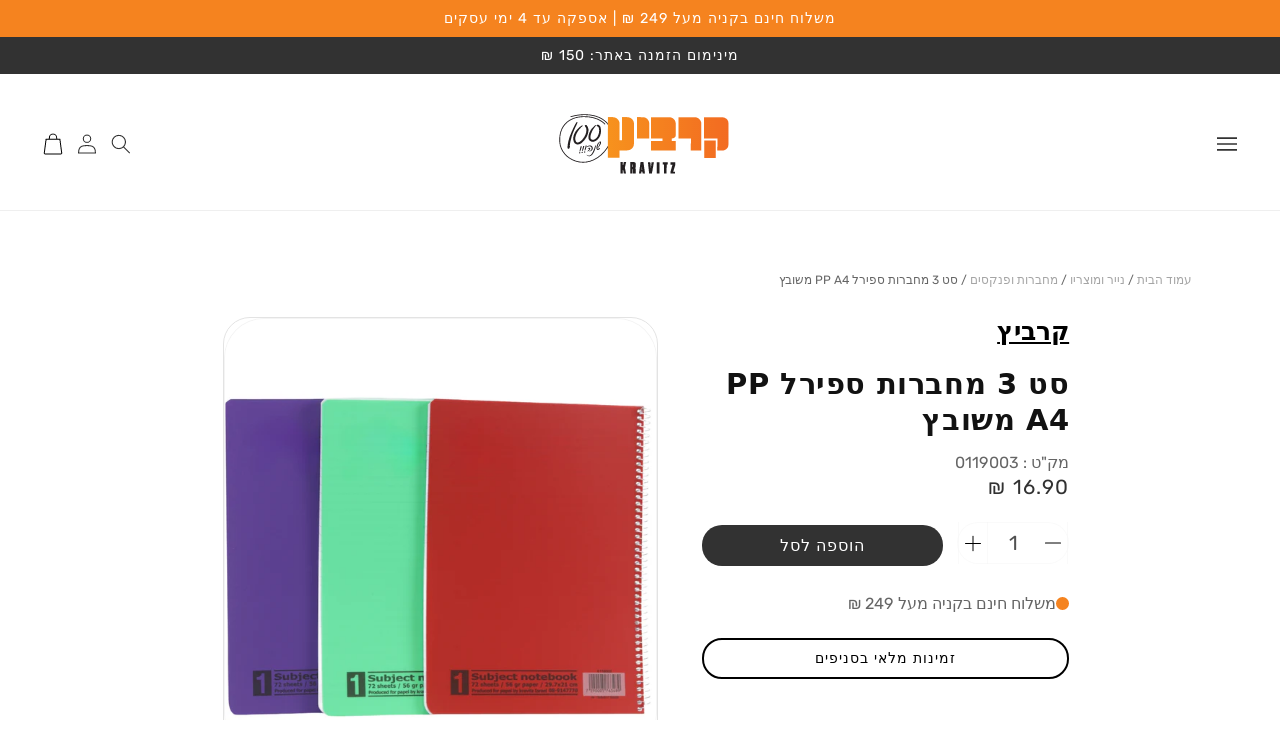

--- FILE ---
content_type: text/html; charset=utf-8
request_url: https://www.kravitz.co.il/products/%D7%A1%D7%98-3-%D7%9E%D7%97%D7%91%D7%A8%D7%95%D7%AA-%D7%A1%D7%A4%D7%99%D7%A8%D7%9C-pp-a4-%D7%9E%D7%A9%D7%95%D7%91%D7%A5-papel
body_size: 75654
content:
<!doctype html>
<html class="no-js" lang="he" dir="rtl">
  <head>


    <script>
window.KiwiSizing = window.KiwiSizing === undefined ? {} : window.KiwiSizing;
KiwiSizing.shop = "kravitz2.myshopify.com";


KiwiSizing.data = {
  collections: "479774474536,455914357032,498007474472,455432962344,469061173544,455915340072,469061108008,455345242408",
  tags: "מחברות ספירלה",
  product: "8824339595560",
  vendor: "קרביץ",
  type: "מחברות",
  title: "סט 3 מחברות ספירל  PP A4 משובץ",
  images: ["\/\/www.kravitz.co.il\/cdn\/shop\/files\/Untitleddesign_acd00fa7-dece-47f7-a524-ba30490e06b5.jpg?v=1721027633"],
  options: [{"name":"Title","position":1,"values":["Default Title"]}],
  variants: [{"id":47347438846248,"title":"Default Title","option1":"Default Title","option2":null,"option3":null,"sku":"0119003","requires_shipping":true,"taxable":true,"featured_image":null,"available":true,"name":"סט 3 מחברות ספירל  PP A4 משובץ","public_title":null,"options":["Default Title"],"price":1690,"weight":0,"compare_at_price":null,"inventory_management":"shopify","barcode":"7290005763472","requires_selling_plan":false,"selling_plan_allocations":[],"quantity_rule":{"min":1,"max":null,"increment":1}}],
};

</script>
    <meta charset="utf-8">
    <meta http-equiv="X-UA-Compatible" content="IE=edge">
    <meta name="viewport" content="width=device-width,initial-scale=1">
    <meta name="theme-color" content="">
    <meta name="robots" content="index, follow">
    <link rel="canonical" href="https://www.kravitz.co.il/products/%d7%a1%d7%98-3-%d7%9e%d7%97%d7%91%d7%a8%d7%95%d7%aa-%d7%a1%d7%a4%d7%99%d7%a8%d7%9c-pp-a4-%d7%9e%d7%a9%d7%95%d7%91%d7%a5-papel">
    <link rel="preconnect" href="https://cdn.shopify.com" crossorigin>

    <!-- Google Tag Manager -->
  <script>(function(w,d,s,l,i){w[l]=w[l]||[];w[l].push({'gtm.start':
    new Date().getTime(),event:'gtm.js'});var f=d.getElementsByTagName(s)[0],
    j=d.createElement(s),dl=l!='dataLayer'?'&l='+l:'';j.async=true;j.src=
    'https://www.googletagmanager.com/gtm.js?id='+i+dl;f.parentNode.insertBefore(j,f);
    })(window,document,'script','dataLayer','GTM-PXW9K7');</script>
  <!-- End Google Tag Manager --><link rel="icon" type="image/png" href="//www.kravitz.co.il/cdn/shop/files/favicon_a7deb252-2901-42c8-be26-2bd2bb861d62.png?crop=center&height=32&v=1702025155&width=32">
<title>
      סט 3 מחברות ספירל PP A4 משובץ
</title>

    
      <meta name="description" content="3 מחברת ספירלה משובץ A4, נושא אחד עם כריכת פלסטיק קשיחה במיוחד מחומר פוליפרופילן איכותי. כל מחברת מכילה 72 דפים בעובי 56 גרם.">
    

    

<meta property="og:site_name" content="קרביץ ישראל בע&quot;מ">
<meta property="og:url" content="https://www.kravitz.co.il/products/%d7%a1%d7%98-3-%d7%9e%d7%97%d7%91%d7%a8%d7%95%d7%aa-%d7%a1%d7%a4%d7%99%d7%a8%d7%9c-pp-a4-%d7%9e%d7%a9%d7%95%d7%91%d7%a5-papel">
<meta property="og:title" content="סט 3 מחברות ספירל PP A4 משובץ">
<meta property="og:type" content="product">
<meta property="og:description" content="3 מחברת ספירלה משובץ A4, נושא אחד עם כריכת פלסטיק קשיחה במיוחד מחומר פוליפרופילן איכותי. כל מחברת מכילה 72 דפים בעובי 56 גרם."><meta property="og:image" content="http://www.kravitz.co.il/cdn/shop/files/Untitleddesign_acd00fa7-dece-47f7-a524-ba30490e06b5.jpg?v=1721027633">
  <meta property="og:image:secure_url" content="https://www.kravitz.co.il/cdn/shop/files/Untitleddesign_acd00fa7-dece-47f7-a524-ba30490e06b5.jpg?v=1721027633">
  <meta property="og:image:width" content="1200">
  <meta property="og:image:height" content="1200"><meta property="og:price:amount" content="16.90">
  <meta property="og:price:currency" content="ILS"><meta name="twitter:card" content="summary_large_image">
<meta name="twitter:title" content="סט 3 מחברות ספירל PP A4 משובץ">
<meta name="twitter:description" content="3 מחברת ספירלה משובץ A4, נושא אחד עם כריכת פלסטיק קשיחה במיוחד מחומר פוליפרופילן איכותי. כל מחברת מכילה 72 דפים בעובי 56 גרם.">


    <script src="//www.kravitz.co.il/cdn/shop/t/14/assets/global.js?v=109332998848124103461731336126" defer="defer"></script>

    <script>window.performance && window.performance.mark && window.performance.mark('shopify.content_for_header.start');</script><meta name="facebook-domain-verification" content="x475vcvf5esl5gf9pju038gzn7pqh8">
<meta id="shopify-digital-wallet" name="shopify-digital-wallet" content="/78201979176/digital_wallets/dialog">
<link rel="alternate" type="application/json+oembed" href="https://www.kravitz.co.il/products/%d7%a1%d7%98-3-%d7%9e%d7%97%d7%91%d7%a8%d7%95%d7%aa-%d7%a1%d7%a4%d7%99%d7%a8%d7%9c-pp-a4-%d7%9e%d7%a9%d7%95%d7%91%d7%a5-papel.oembed">
<script async="async" src="/checkouts/internal/preloads.js?locale=he-IL"></script>
<script id="shopify-features" type="application/json">{"accessToken":"971b27d73584c939c35a76f630b6253a","betas":["rich-media-storefront-analytics"],"domain":"www.kravitz.co.il","predictiveSearch":false,"shopId":78201979176,"locale":"he"}</script>
<script>var Shopify = Shopify || {};
Shopify.shop = "kravitz2.myshopify.com";
Shopify.locale = "he";
Shopify.currency = {"active":"ILS","rate":"1.0"};
Shopify.country = "IL";
Shopify.theme = {"name":"kravitz-new-design\/krasla-112-new","id":169489695016,"schema_name":"Samurai Badger","schema_version":"1.0.2","theme_store_id":null,"role":"main"};
Shopify.theme.handle = "null";
Shopify.theme.style = {"id":null,"handle":null};
Shopify.cdnHost = "www.kravitz.co.il/cdn";
Shopify.routes = Shopify.routes || {};
Shopify.routes.root = "/";</script>
<script type="module">!function(o){(o.Shopify=o.Shopify||{}).modules=!0}(window);</script>
<script>!function(o){function n(){var o=[];function n(){o.push(Array.prototype.slice.apply(arguments))}return n.q=o,n}var t=o.Shopify=o.Shopify||{};t.loadFeatures=n(),t.autoloadFeatures=n()}(window);</script>
<script id="shop-js-analytics" type="application/json">{"pageType":"product"}</script>
<script defer="defer" async type="module" src="//www.kravitz.co.il/cdn/shopifycloud/shop-js/modules/v2/client.init-shop-cart-sync_BT-GjEfc.en.esm.js"></script>
<script defer="defer" async type="module" src="//www.kravitz.co.il/cdn/shopifycloud/shop-js/modules/v2/chunk.common_D58fp_Oc.esm.js"></script>
<script defer="defer" async type="module" src="//www.kravitz.co.il/cdn/shopifycloud/shop-js/modules/v2/chunk.modal_xMitdFEc.esm.js"></script>
<script type="module">
  await import("//www.kravitz.co.il/cdn/shopifycloud/shop-js/modules/v2/client.init-shop-cart-sync_BT-GjEfc.en.esm.js");
await import("//www.kravitz.co.il/cdn/shopifycloud/shop-js/modules/v2/chunk.common_D58fp_Oc.esm.js");
await import("//www.kravitz.co.il/cdn/shopifycloud/shop-js/modules/v2/chunk.modal_xMitdFEc.esm.js");

  window.Shopify.SignInWithShop?.initShopCartSync?.({"fedCMEnabled":true,"windoidEnabled":true});

</script>
<script>(function() {
  var isLoaded = false;
  function asyncLoad() {
    if (isLoaded) return;
    isLoaded = true;
    var urls = ["https:\/\/cdn-app.cart-bot.net\/public\/js\/append.js?shop=kravitz2.myshopify.com","https:\/\/affiracle-plugin-ed2c46ac6928.herokuapp.com\/add_script.js?shop=kravitz2.myshopify.com","\/\/cdn.shopify.com\/proxy\/1662c494e7e3997d3942d3e0445ce051ad7ecd86b0d6b31ce7cf5659a01c24a8\/spfy-pxl.archive-digger.com\/assets\/script_tag.js?shopId=kravitz2.myshopify.com\u0026taboolaId=1489114\u0026espd=true\u0026ecav=true\u0026eh=true\u0026ess=true\u0026ep=true\u0026eatc=true\u0026eprv=true\u0026ecv=true\u0026epv=true\u0026esc=true\u0026shop=kravitz2.myshopify.com\u0026sp-cache-control=cHVibGljLCBtYXgtYWdlPTkwMA","https:\/\/searchanise-ef84.kxcdn.com\/widgets\/shopify\/init.js?a=0E7y6B0k0d\u0026shop=kravitz2.myshopify.com"];
    for (var i = 0; i < urls.length; i++) {
      var s = document.createElement('script');
      s.type = 'text/javascript';
      s.async = true;
      s.src = urls[i];
      var x = document.getElementsByTagName('script')[0];
      x.parentNode.insertBefore(s, x);
    }
  };
  if(window.attachEvent) {
    window.attachEvent('onload', asyncLoad);
  } else {
    window.addEventListener('load', asyncLoad, false);
  }
})();</script>
<script id="__st">var __st={"a":78201979176,"offset":7200,"reqid":"d7c8d885-4164-4309-9c18-80fb67968413-1769356660","pageurl":"www.kravitz.co.il\/products\/%D7%A1%D7%98-3-%D7%9E%D7%97%D7%91%D7%A8%D7%95%D7%AA-%D7%A1%D7%A4%D7%99%D7%A8%D7%9C-pp-a4-%D7%9E%D7%A9%D7%95%D7%91%D7%A5-papel","u":"18b8a4457b23","p":"product","rtyp":"product","rid":8824339595560};</script>
<script>window.ShopifyPaypalV4VisibilityTracking = true;</script>
<script id="captcha-bootstrap">!function(){'use strict';const t='contact',e='account',n='new_comment',o=[[t,t],['blogs',n],['comments',n],[t,'customer']],c=[[e,'customer_login'],[e,'guest_login'],[e,'recover_customer_password'],[e,'create_customer']],r=t=>t.map((([t,e])=>`form[action*='/${t}']:not([data-nocaptcha='true']) input[name='form_type'][value='${e}']`)).join(','),a=t=>()=>t?[...document.querySelectorAll(t)].map((t=>t.form)):[];function s(){const t=[...o],e=r(t);return a(e)}const i='password',u='form_key',d=['recaptcha-v3-token','g-recaptcha-response','h-captcha-response',i],f=()=>{try{return window.sessionStorage}catch{return}},m='__shopify_v',_=t=>t.elements[u];function p(t,e,n=!1){try{const o=window.sessionStorage,c=JSON.parse(o.getItem(e)),{data:r}=function(t){const{data:e,action:n}=t;return t[m]||n?{data:e,action:n}:{data:t,action:n}}(c);for(const[e,n]of Object.entries(r))t.elements[e]&&(t.elements[e].value=n);n&&o.removeItem(e)}catch(o){console.error('form repopulation failed',{error:o})}}const l='form_type',E='cptcha';function T(t){t.dataset[E]=!0}const w=window,h=w.document,L='Shopify',v='ce_forms',y='captcha';let A=!1;((t,e)=>{const n=(g='f06e6c50-85a8-45c8-87d0-21a2b65856fe',I='https://cdn.shopify.com/shopifycloud/storefront-forms-hcaptcha/ce_storefront_forms_captcha_hcaptcha.v1.5.2.iife.js',D={infoText:'Protected by hCaptcha',privacyText:'Privacy',termsText:'Terms'},(t,e,n)=>{const o=w[L][v],c=o.bindForm;if(c)return c(t,g,e,D).then(n);var r;o.q.push([[t,g,e,D],n]),r=I,A||(h.body.append(Object.assign(h.createElement('script'),{id:'captcha-provider',async:!0,src:r})),A=!0)});var g,I,D;w[L]=w[L]||{},w[L][v]=w[L][v]||{},w[L][v].q=[],w[L][y]=w[L][y]||{},w[L][y].protect=function(t,e){n(t,void 0,e),T(t)},Object.freeze(w[L][y]),function(t,e,n,w,h,L){const[v,y,A,g]=function(t,e,n){const i=e?o:[],u=t?c:[],d=[...i,...u],f=r(d),m=r(i),_=r(d.filter((([t,e])=>n.includes(e))));return[a(f),a(m),a(_),s()]}(w,h,L),I=t=>{const e=t.target;return e instanceof HTMLFormElement?e:e&&e.form},D=t=>v().includes(t);t.addEventListener('submit',(t=>{const e=I(t);if(!e)return;const n=D(e)&&!e.dataset.hcaptchaBound&&!e.dataset.recaptchaBound,o=_(e),c=g().includes(e)&&(!o||!o.value);(n||c)&&t.preventDefault(),c&&!n&&(function(t){try{if(!f())return;!function(t){const e=f();if(!e)return;const n=_(t);if(!n)return;const o=n.value;o&&e.removeItem(o)}(t);const e=Array.from(Array(32),(()=>Math.random().toString(36)[2])).join('');!function(t,e){_(t)||t.append(Object.assign(document.createElement('input'),{type:'hidden',name:u})),t.elements[u].value=e}(t,e),function(t,e){const n=f();if(!n)return;const o=[...t.querySelectorAll(`input[type='${i}']`)].map((({name:t})=>t)),c=[...d,...o],r={};for(const[a,s]of new FormData(t).entries())c.includes(a)||(r[a]=s);n.setItem(e,JSON.stringify({[m]:1,action:t.action,data:r}))}(t,e)}catch(e){console.error('failed to persist form',e)}}(e),e.submit())}));const S=(t,e)=>{t&&!t.dataset[E]&&(n(t,e.some((e=>e===t))),T(t))};for(const o of['focusin','change'])t.addEventListener(o,(t=>{const e=I(t);D(e)&&S(e,y())}));const B=e.get('form_key'),M=e.get(l),P=B&&M;t.addEventListener('DOMContentLoaded',(()=>{const t=y();if(P)for(const e of t)e.elements[l].value===M&&p(e,B);[...new Set([...A(),...v().filter((t=>'true'===t.dataset.shopifyCaptcha))])].forEach((e=>S(e,t)))}))}(h,new URLSearchParams(w.location.search),n,t,e,['guest_login'])})(!0,!0)}();</script>
<script integrity="sha256-4kQ18oKyAcykRKYeNunJcIwy7WH5gtpwJnB7kiuLZ1E=" data-source-attribution="shopify.loadfeatures" defer="defer" src="//www.kravitz.co.il/cdn/shopifycloud/storefront/assets/storefront/load_feature-a0a9edcb.js" crossorigin="anonymous"></script>
<script data-source-attribution="shopify.dynamic_checkout.dynamic.init">var Shopify=Shopify||{};Shopify.PaymentButton=Shopify.PaymentButton||{isStorefrontPortableWallets:!0,init:function(){window.Shopify.PaymentButton.init=function(){};var t=document.createElement("script");t.src="https://www.kravitz.co.il/cdn/shopifycloud/portable-wallets/latest/portable-wallets.he.js",t.type="module",document.head.appendChild(t)}};
</script>
<script data-source-attribution="shopify.dynamic_checkout.buyer_consent">
  function portableWalletsHideBuyerConsent(e){var t=document.getElementById("shopify-buyer-consent"),n=document.getElementById("shopify-subscription-policy-button");t&&n&&(t.classList.add("hidden"),t.setAttribute("aria-hidden","true"),n.removeEventListener("click",e))}function portableWalletsShowBuyerConsent(e){var t=document.getElementById("shopify-buyer-consent"),n=document.getElementById("shopify-subscription-policy-button");t&&n&&(t.classList.remove("hidden"),t.removeAttribute("aria-hidden"),n.addEventListener("click",e))}window.Shopify?.PaymentButton&&(window.Shopify.PaymentButton.hideBuyerConsent=portableWalletsHideBuyerConsent,window.Shopify.PaymentButton.showBuyerConsent=portableWalletsShowBuyerConsent);
</script>
<script data-source-attribution="shopify.dynamic_checkout.cart.bootstrap">document.addEventListener("DOMContentLoaded",(function(){function t(){return document.querySelector("shopify-accelerated-checkout-cart, shopify-accelerated-checkout")}if(t())Shopify.PaymentButton.init();else{new MutationObserver((function(e,n){t()&&(Shopify.PaymentButton.init(),n.disconnect())})).observe(document.body,{childList:!0,subtree:!0})}}));
</script>
<script id='scb4127' type='text/javascript' async='' src='https://www.kravitz.co.il/cdn/shopifycloud/privacy-banner/storefront-banner.js'></script><script id="sections-script" data-sections="header,footer" defer="defer" src="//www.kravitz.co.il/cdn/shop/t/14/compiled_assets/scripts.js?v=24937"></script>
<script>window.performance && window.performance.mark && window.performance.mark('shopify.content_for_header.end');</script>
<style>
  @font-face {
  font-family: Rubik;
  font-weight: 400;
  font-style: normal;
  font-display: swap;
  src: url("//www.kravitz.co.il/cdn/fonts/rubik/rubik_n4.c2fb67c90aa34ecf8da34fc1da937ee9c0c27942.woff2") format("woff2"),
       url("//www.kravitz.co.il/cdn/fonts/rubik/rubik_n4.d229bd4a6a25ec476a0829a74bf3657a5fd9aa36.woff") format("woff");
}

  @font-face {
  font-family: Rubik;
  font-weight: 700;
  font-style: normal;
  font-display: swap;
  src: url("//www.kravitz.co.il/cdn/fonts/rubik/rubik_n7.9ddb1ff19ac4667369e1c444a6663062e115e651.woff2") format("woff2"),
       url("//www.kravitz.co.il/cdn/fonts/rubik/rubik_n7.2f2815a4763d5118fdb49ad25ccceea3eafcae92.woff") format("woff");
}

  @font-face {
  font-family: Rubik;
  font-weight: 400;
  font-style: italic;
  font-display: swap;
  src: url("//www.kravitz.co.il/cdn/fonts/rubik/rubik_i4.528fdfa8adf0c2cb49c0f6d132dcaffa910849d6.woff2") format("woff2"),
       url("//www.kravitz.co.il/cdn/fonts/rubik/rubik_i4.937396c2106c0db7a4072bbcd373d4e3d0ab306b.woff") format("woff");
}

  @font-face {
  font-family: Rubik;
  font-weight: 700;
  font-style: italic;
  font-display: swap;
  src: url("//www.kravitz.co.il/cdn/fonts/rubik/rubik_i7.e37585fef76596b7b87ec84ca28db2ef5e3df433.woff2") format("woff2"),
       url("//www.kravitz.co.il/cdn/fonts/rubik/rubik_i7.a18d51774424b841c335ca3a15ab66cba9fce8c1.woff") format("woff");
}

  
  @font-face {
  font-family: Rubik;
  font-weight: 400;
  font-style: normal;
  font-display: swap;
  src: url("//www.kravitz.co.il/cdn/fonts/rubik/rubik_n4.c2fb67c90aa34ecf8da34fc1da937ee9c0c27942.woff2") format("woff2"),
       url("//www.kravitz.co.il/cdn/fonts/rubik/rubik_n4.d229bd4a6a25ec476a0829a74bf3657a5fd9aa36.woff") format("woff");
}

  @font-face {
  font-family: Rubik;
  font-weight: 700;
  font-style: normal;
  font-display: swap;
  src: url("//www.kravitz.co.il/cdn/fonts/rubik/rubik_n7.9ddb1ff19ac4667369e1c444a6663062e115e651.woff2") format("woff2"),
       url("//www.kravitz.co.il/cdn/fonts/rubik/rubik_n7.2f2815a4763d5118fdb49ad25ccceea3eafcae92.woff") format("woff");
}


  :root {
    --font-body-family: Rubik, sans-serif;
    --font-body-weight: 400;
    --font-body-weight-bold: 700;
    --font-body-style: normal;
    
    --font-heading-family: Rubik, sans-serif;
    --font-heading-weight: 400;
    --font-heading-weight-bold: 700;
    --font-heading-style: normal;
  }
</style>


    <style data-shopify>

  @font-face {
    font-family: 'Rubik';
    src: url('//www.kravitz.co.il/cdn/shop/t/14/assets/Rubik-Regular.woff?v=147859968795445692561737476383') format('woff');
    font-weight: 600;
    font-style: normal;
    font-display: swap;
  }
  @font-face {
    font-family: 'Rubik';
    src: url('//www.kravitz.co.il/cdn/shop/t/14/assets/Rubik-Regular.woff?v=147859968795445692561737476383') format('woff');
    font-weight: 400;
    font-style: normal;
    font-display: swap;
  }
  @font-face {
    font-family: 'Rubik';
    src: url('//www.kravitz.co.il/cdn/shop/t/14/assets/Rubik-Regular.woff?v=147859968795445692561737476383') format('woff');
    font-weight: 700;
    font-style: normal;
    font-display: swap;
  }
  @font-face {
    font-family: 'Rubik';
    src: url('//www.kravitz.co.il/cdn/shop/t/14/assets/Rubik-Regular.woff?v=147859968795445692561737476383') format('woff');
    font-weight: 400;
    font-style: italic;
    font-display: swap;
  }
  @font-face {
    font-family: 'Rubik';
    src: url('//www.kravitz.co.il/cdn/shop/t/14/assets/Rubik-Regular.woff?v=147859968795445692561737476383') format('woff');
    font-weight: 700;
    font-style: italic;
    font-display: swap;
  }

      :root {
      
        --font-body-family: 'Rubik', ui-sans-serif, system-ui, -apple-system, BlinkMacSystemFont, 'Segoe UI', Roboto, 'Helvetica Neue', Arial, 'Noto Sans', sans-serif, 'Apple Color Emoji', 'Segoe UI Emoji', 'Segoe UI Symbol', 'Noto Color Emoji';
        --font-body-style: normal;
        --font-body-weight: 400;
        --font-body-weight-bold: 700;

        --font-heading-family: 'Rubik', ui-sans-serif, system-ui, -apple-system, BlinkMacSystemFont, 'Segoe UI', Roboto, 'Helvetica Neue', Arial, 'Noto Sans', sans-serif, 'Apple Color Emoji', 'Segoe UI Emoji', 'Segoe UI Symbol', 'Noto Color Emoji';
        --font-heading-style: normal;
        --font-heading-weight: 600;
      

        --font-body-scale: 1.0;
        --font-heading-scale: 1.0;
        --font-heading-case: none;
        --font-heading-align: center;--font-size-2xs: clamp(0.98rem, 0.16vw + 0.92rem, 1.19rem);--font-size-xs: clamp(1.11rem, 0.19vw + 1.03rem, 1.34rem);--font-size-sm: clamp(1.24rem, 0.21vw + 1.16rem, 1.51rem);--font-size-base: clamp(1.4rem, 0.23vw + 1.31rem, 1.7rem);--font-size-h6: clamp(1.57rem, 0.26vw + 1.47rem, 1.91rem);--font-size-h5: clamp(1.77rem, 0.3vw + 1.65rem, 2.15rem);--font-size-h4: clamp(1.99rem, 0.33vw + 1.86rem, 2.42rem);--font-size-h3: clamp(2.24rem, 0.38vw + 2.09rem, 2.72rem);--font-size-h2: clamp(2.52rem, 0.42vw + 2.35rem, 3.06rem);--font-size-h1: clamp(2.84rem, 0.48vw + 2.65rem, 3.45rem);--font-size-h0: clamp(3.19rem, 0.53vw + 2.98rem, 3.88rem);--font-size-hxl: clamp(3.59rem, 0.6vw + 3.35rem, 4.36rem);--font-size-h2xl: clamp(4.04rem, 0.68vw + 3.77rem, 4.91rem);--font-size-h3xl: clamp(4.55rem, 0.76vw + 4.24rem, 5.52rem);--color-accent-primary-light: 245, 131, 31;
        --color-accent-primary: 245, 131, 31;
        --color-accent-primary-dark: 18, 18, 18;

        --color-accent-secondary-light: 18, 18, 18;
        --color-accent-secondary: 18, 18, 18;
        --color-accent-secondary-dark: 18, 18, 18;

        --color-neutral-light: 255, 255, 255;
        --color-neutral-dark: 50, 50, 50;

        --color-neutral-variant-light: 246, 246, 246;
        --color-neutral-variant: 115, 115, 115;
        --color-neutral-variant-dark: 18, 18, 18;

        --color-signal-positive: 21, 128, 61;
        --color-signal-sale: 254, 100, 0;
        --color-signal-warning: 202, 138, 4;
        --color-signal-negative: 220, 38, 38;

        --color-custom-1: 186, 26, 26;
        --color-custom-2: 125, 82, 98;

        --color-scheme-base-heading: 18, 18, 18;
        --color-scheme-base-body: 50, 50, 50;
        --color-scheme-base-shadow: 50, 50, 50;
        --color-scheme-base-background: 255, 255, 255;
        --color-scheme-base-button: 50, 50, 50;
        --color-scheme-base-button-hover: 18, 18, 18;
        --color-scheme-base-button-hover-background-opacity: 1.0;
        --color-scheme-base-button-text: 255, 255, 255;
        --color-scheme-base-button-outline: 18, 18, 18;
        --color-scheme-base-link: 50, 50, 50;

        --color-scheme-variation-1-heading: 255, 255, 255;
        --color-scheme-variation-1-body: 255, 255, 255;
        --color-scheme-variation-1-shadow: 255, 255, 255;
        --color-scheme-variation-1-background: 18, 18, 18;
        --color-scheme-variation-1-button: 245, 131, 31;
        --color-scheme-variation-1-button-hover: 18, 18, 18;
        --color-scheme-variation-1-button-hover-background-opacity: 1.0;
        --color-scheme-variation-1-button-text: 255, 255, 255;
        --color-scheme-variation-1-button-outline: 255, 255, 255;
        --color-scheme-variation-1-link: 245, 131, 31;

        --color-scheme-variation-2-heading: 245, 131, 31;
        --color-scheme-variation-2-body: 18, 18, 18;
        --color-scheme-variation-2-shadow: 18, 18, 18;
        --color-scheme-variation-2-background: 246, 246, 246;
        --color-scheme-variation-2-button: 18, 18, 18;
        --color-scheme-variation-2-button-hover: 245, 131, 31;
        --color-scheme-variation-2-button-hover-background-opacity: 1.0;
        --color-scheme-variation-2-button-text: 255, 255, 255;
        --color-scheme-variation-2-button-outline: 18, 18, 18;
        --color-scheme-variation-2-link: 18, 18, 18;

        --color-scheme-variation-3-heading: 255, 255, 255;
        --color-scheme-variation-3-body: 255, 255, 255;
        --color-scheme-variation-3-shadow: 255, 255, 255;
        --color-scheme-variation-3-background: 18, 18, 18;
        --color-scheme-variation-3-button: 255, 255, 255;
        --color-scheme-variation-3-button-hover: 245, 131, 31;
        --color-scheme-variation-3-button-hover-background-opacity: 1.0;
        --color-scheme-variation-3-button-text: 255, 255, 255;
        --color-scheme-variation-3-button-outline: 18, 18, 18;
        --color-scheme-variation-3-link: 50, 50, 50;

        --color-base-text: var(--color-scheme-base-body);
        --color-shadow: var(--color-scheme-base-body);
        --color-base-background-1: var(--color-scheme-base-background);
        --color-base-background-2: , , ;
        --color-base-solid-button-labels: , , ;
        --color-base-outline-button-labels: , , ;
        --color-base-accent-1: , , ;
        --color-base-accent-2: , , ;
        --payment-terms-background-color: #ffffff;

        --gradient-base-background-1: #ffffff;
        --gradient-base-background-2: ;
        --gradient-base-accent-1: ;
        --gradient-base-accent-2: ;

        --media-padding: px;
        --media-border-opacity: 0.05;
        --media-border-width: 1px;
        --media-radius: 40px;
        --media-shadow-opacity: 0.0;
        --media-shadow-horizontal-offset: 0px;
        --media-shadow-vertical-offset: 4px;
        --media-shadow-blur-radius: 5px;

        --card-product-variant-picker-image-size: 20px;

        --media-shadow-visible: 0;

        --page-width: 168rem;
        --page-width-margin: 0rem;

        --card-image-padding: 3.0rem;
        --blog-card-image-padding: 0.0rem;
        --card-corner-radius: 4.0rem;
        --card-text-alignment: right;
        --card-border-width: 0.1rem;
        --card-border-opacity: 0.2;
        --card-shadow-opacity: 0.0;
        --card-shadow-visible: 0;
        --card-shadow-horizontal-offset: 0.0rem;
        --card-shadow-vertical-offset: 0.4rem;
        --card-shadow-blur-radius: 0.5rem;

        --card-collection-image-padding: 0.0rem;
        --card-collection-content-padding: 2.0rem;
        --card-collection-corner-radius: 4.0rem;
        --card-collection-text-alignment: ;
        --card-collection-border-width: 0.0rem;
        --card-collection-border-opacity: 0.0;
        --card-collection-shadow-opacity: 0.1;
        --card-collection-shadow-visible: 1;
        --card-collection-shadow-horizontal-offset: 0.0rem;
        --card-collection-shadow-vertical-offset: 0.0rem;
        --card-collection-shadow-blur-radius: 0.0rem;

        --badge-corner-radius: 0.0rem;

        --popup-border-width: 2px;
        --popup-border-opacity: 0.1;
        --popup-corner-radius: 0px;
        --popup-shadow-opacity: 0.0;
        --popup-shadow-horizontal-offset: 0px;
        --popup-shadow-vertical-offset: 4px;
        --popup-shadow-blur-radius: 5px;

        --drawer-border-width: 1px;
        --drawer-border-opacity: 0.1;
        --drawer-shadow-opacity: 0.0;
        --drawer-shadow-horizontal-offset: 0px;
        --drawer-shadow-vertical-offset: 4px;
        --drawer-shadow-blur-radius: 5px;

        --spacing-sections-desktop: 0px;
        --spacing-sections-mobile: 0px;

        --grid-desktop-vertical-spacing: 12px;
        --grid-desktop-horizontal-spacing: 12px;
        --grid-mobile-vertical-spacing: 6px;
        --grid-mobile-horizontal-spacing: 6px;

        --text-boxes-border-opacity: 0.1;
        --text-boxes-border-width: 0px;
        --text-boxes-radius: 40px;
        --text-boxes-shadow-opacity: 0.0;
        --text-boxes-shadow-visible: 0;
        --text-boxes-shadow-horizontal-offset: 0px;
        --text-boxes-shadow-vertical-offset: 4px;
        --text-boxes-shadow-blur-radius: 5px;

        --buttons-radius: 40px;
        --buttons-radius-outset: 43px;
        --buttons-border-width: 3px;
        --buttons-border-opacity: 1.0;
        --buttons-shadow-opacity: 0.4;
        --buttons-shadow-visible: 1;
        --buttons-shadow-horizontal-offset: -2px;
        --buttons-shadow-vertical-offset: 4px;
        --buttons-shadow-blur-radius: 10px;
        --buttons-border-offset: 0.3px;
        --buttons-case: none;

        --inputs-radius: 40px;
        --inputs-border-width: 1px;
        --inputs-border-opacity: 0.55;
        --inputs-shadow-opacity: 0.0;
        --inputs-shadow-horizontal-offset: 0px;
        --inputs-margin-offset: 0px;
        --inputs-shadow-vertical-offset: 4px;
        --inputs-shadow-blur-radius: 5px;
        --inputs-radius-outset: 41px;

        --variant-pills-radius: 40px;
        --variant-pills-border-width: 1px;
        --variant-pills-border-opacity: 0.55;
        --variant-pills-shadow-opacity: 0.0;
        --variant-pills-shadow-horizontal-offset: 0px;
        --variant-pills-shadow-vertical-offset: 4px;
        --variant-pills-shadow-blur-radius: 5px;
      }

      * {
        line-height: max(calc(2px + 2ex + 2px), 1.5);
      }

      *,
      *::before,
      *::after {
        box-sizing: inherit;
      }

      html {
        box-sizing: border-box;
        font-size: calc(var(--font-body-scale) * 62.5%);
        height: 100%;
      }

      body {
        display: grid;
        grid-auto-rows: min-content;
        grid-template-columns: 100%;
        min-height: 100%;
        margin: 0;
        font-size: var(--font-size-base);
        letter-spacing: 0.06rem;
        line-height: max(calc(2px + 2ex + 2px), 1.5);
        font-family: var(--font-body-family);
        font-style: var(--font-body-style);
        font-weight: var(--font-body-weight);
      }
      div[id*=fordeer]{
        z-index: 2 !important;
      }
    </style>

    <link href="//www.kravitz.co.il/cdn/shop/t/14/assets/app.css?v=55209569416346375331723547818" rel="stylesheet" type="text/css" media="all" />
    <link href="//www.kravitz.co.il/cdn/shop/t/14/assets/base.css?v=118765061247994882141768327340" rel="stylesheet" type="text/css" media="all" />
    <link href="//www.kravitz.co.il/cdn/shop/t/14/assets/omega-api.css?v=62492213910080588431721297358" rel="stylesheet" type="text/css" media="all" />

    <link href="//www.kravitz.co.il/cdn/shop/t/14/assets/priority-cart.css?v=267085044762109271721297358" rel="stylesheet" type="text/css" media="all" />
    <script src="//www.kravitz.co.il/cdn/shop/t/14/assets/priority-cart.js?v=181780089482257769411721297359" defer="defer"></script><link href="//www.kravitz.co.il/cdn/shop/t/14/assets/rtl.css?v=34403315150684967901721297359" rel="stylesheet" type="text/css" media="all" />
<link rel="preload" as="font" href="//www.kravitz.co.il/cdn/fonts/rubik/rubik_n4.c2fb67c90aa34ecf8da34fc1da937ee9c0c27942.woff2" type="font/woff2" crossorigin><link rel="preload" as="font" href="//www.kravitz.co.il/cdn/fonts/rubik/rubik_n4.c2fb67c90aa34ecf8da34fc1da937ee9c0c27942.woff2" type="font/woff2" crossorigin><script>document.documentElement.className = document.documentElement.className.replace('no-js', 'js');
    if (Shopify.designMode) {
      document.documentElement.classList.add('shopify-design-mode');
    }
    </script>
  
 <script defer>

  /**
   * IMPORTANT!
   * Do not edit this file. Any changes made could be overwritten by at
   * any time. If you need assistance, please reach out to us at support@gist-apps.com.
   */

  if (typeof(GIST) == 'undefined') {
    window.GIST = GIST = {};
  }
  if (typeof(GIST.f) == 'undefined') {
    GIST.f = {};
  }

  GIST.f._isEmpty = function(obj){

    for(var prop in obj) {
      if(obj.hasOwnProperty(prop)) {
        return false;
      }
    }

    return JSON.stringify(obj) === JSON.stringify({});

  };

</script>

  	 
 

  
<link href="//www.kravitz.co.il/cdn/shop/t/14/assets/storeifyapps-formbuilder-styles.css?v=152793041783719793381721297357" rel="stylesheet" type="text/css" media="all" />
<script>
document.addEventListener("DOMContentLoaded", function() {
    function changeDivToH2() {
        const element = document.querySelector(".placement_side_cart > div:first-of-type");
        if (element && element.tagName !== "H2") {
            const newElement = document.createElement("h2");
            newElement.innerHTML = element.innerHTML;
            newElement.className = element.className;
            for (const attr of element.attributes) {
                newElement.setAttribute(attr.name, attr.value);
            }
            element.parentNode.replaceChild(newElement, element);
        }
    }

    const interval = setInterval(() => {
        if (document.querySelector(".placement_side_cart > div:first-of-type")) {
            changeDivToH2();
            clearInterval(interval);
        }
    }, 100);
});
</script>
    <meta name="p:domain_verify" content="a45f96fec1eb3d8beb21d379aaff21fb"/>
    <script type="text/javascript">
    (function(c,l,a,r,i,t,y){
        c[a]=c[a]||function(){(c[a].q=c[a].q||[]).push(arguments)};
        t=l.createElement(r);t.async=1;t.src="https://www.clarity.ms/tag/"+i;
        y=l.getElementsByTagName(r)[0];y.parentNode.insertBefore(t,y);
    })(window, document, "clarity", "script", "qedg1hqfs0");
</script>
<!-- BEGIN app block: shopify://apps/cartbot/blocks/cartbot-script-append/f7a44e3b-3901-4412-9d5a-3db0980a9db0 --><script defer="defer">
	/**	Cartbot script loader, version number: 2.0 */
	(function(){
		var loadScript=function(a,b){var c=document.createElement("script");c.type="text/javascript",c.readyState?c.onreadystatechange=function(){("loaded"==c.readyState||"complete"==c.readyState)&&(c.onreadystatechange=null,b())}:c.onload=function(){b()},c.src=a,document.getElementsByTagName("head")[0].appendChild(c)};
		appendScriptUrl('kravitz2.myshopify.com');

		// get script url and append timestamp of last change
		function appendScriptUrl(shop) {

			var timeStamp 			= Math.floor(Date.now() / (1000*1*1));
			var timestampUrl 		= 'https://app.cart-bot.net/public/status/shop/'+shop+'.js?'+timeStamp;
			var backupTimestampUrl 	= 'https://cdn-app.cart-bot.net/public/status/shop/'+shop+'.js?'+timeStamp;

			loadScript(timestampUrl, function() {
				// Append app script
				if (typeof giftbee_settings_updated == 'undefined') {
					giftbee_settings_updated = 'default-by-script';
				}

				var scriptUrl = "https://cdn-app.cart-bot.net/public/js/main.js?shop="+shop+"&"+giftbee_settings_updated;

				loadScript(scriptUrl, function(){});
			}, function() {
				// Failure
				loadScript(backupTimestampUrl, function() {
					// Append app script
					if (typeof giftbee_settings_updated == 'undefined') {
						giftbee_settings_updated = 'default-by-script';
					}

					var scriptUrl = "https://cdn-app.cart-bot.net/public/js/main.js?shop="+shop+"&"+giftbee_settings_updated;

					loadScript(scriptUrl, function(){});
				}, function() {});
			});
		}
	})();

	var CartBotScriptAppended = true;
</script>

<!-- END app block --><!-- BEGIN app block: shopify://apps/minmaxify-order-limits/blocks/app-embed-block/3acfba32-89f3-4377-ae20-cbb9abc48475 --><script type="text/javascript" src="https://limits.minmaxify.com/kravitz2.myshopify.com?v=139b&r=20260112115220"></script>

<!-- END app block --><script src="https://cdn.shopify.com/extensions/08d6df70-2f8d-43bb-a4a0-10b96056894c/affiracle-affiliate-marketing-7/assets/app.js" type="text/javascript" defer="defer"></script>
<link href="https://cdn.shopify.com/extensions/08d6df70-2f8d-43bb-a4a0-10b96056894c/affiracle-affiliate-marketing-7/assets/app.css" rel="stylesheet" type="text/css" media="all">
<script src="https://cdn.shopify.com/extensions/019b108e-dcf8-7d30-9d62-b73b0eea59db/fordeer-product-label-821/assets/app.js" type="text/javascript" defer="defer"></script>
<link href="https://cdn.shopify.com/extensions/019b108e-dcf8-7d30-9d62-b73b0eea59db/fordeer-product-label-821/assets/style.css" rel="stylesheet" type="text/css" media="all">
<link href="https://monorail-edge.shopifysvc.com" rel="dns-prefetch">
<script>(function(){if ("sendBeacon" in navigator && "performance" in window) {try {var session_token_from_headers = performance.getEntriesByType('navigation')[0].serverTiming.find(x => x.name == '_s').description;} catch {var session_token_from_headers = undefined;}var session_cookie_matches = document.cookie.match(/_shopify_s=([^;]*)/);var session_token_from_cookie = session_cookie_matches && session_cookie_matches.length === 2 ? session_cookie_matches[1] : "";var session_token = session_token_from_headers || session_token_from_cookie || "";function handle_abandonment_event(e) {var entries = performance.getEntries().filter(function(entry) {return /monorail-edge.shopifysvc.com/.test(entry.name);});if (!window.abandonment_tracked && entries.length === 0) {window.abandonment_tracked = true;var currentMs = Date.now();var navigation_start = performance.timing.navigationStart;var payload = {shop_id: 78201979176,url: window.location.href,navigation_start,duration: currentMs - navigation_start,session_token,page_type: "product"};window.navigator.sendBeacon("https://monorail-edge.shopifysvc.com/v1/produce", JSON.stringify({schema_id: "online_store_buyer_site_abandonment/1.1",payload: payload,metadata: {event_created_at_ms: currentMs,event_sent_at_ms: currentMs}}));}}window.addEventListener('pagehide', handle_abandonment_event);}}());</script>
<script id="web-pixels-manager-setup">(function e(e,d,r,n,o){if(void 0===o&&(o={}),!Boolean(null===(a=null===(i=window.Shopify)||void 0===i?void 0:i.analytics)||void 0===a?void 0:a.replayQueue)){var i,a;window.Shopify=window.Shopify||{};var t=window.Shopify;t.analytics=t.analytics||{};var s=t.analytics;s.replayQueue=[],s.publish=function(e,d,r){return s.replayQueue.push([e,d,r]),!0};try{self.performance.mark("wpm:start")}catch(e){}var l=function(){var e={modern:/Edge?\/(1{2}[4-9]|1[2-9]\d|[2-9]\d{2}|\d{4,})\.\d+(\.\d+|)|Firefox\/(1{2}[4-9]|1[2-9]\d|[2-9]\d{2}|\d{4,})\.\d+(\.\d+|)|Chrom(ium|e)\/(9{2}|\d{3,})\.\d+(\.\d+|)|(Maci|X1{2}).+ Version\/(15\.\d+|(1[6-9]|[2-9]\d|\d{3,})\.\d+)([,.]\d+|)( \(\w+\)|)( Mobile\/\w+|) Safari\/|Chrome.+OPR\/(9{2}|\d{3,})\.\d+\.\d+|(CPU[ +]OS|iPhone[ +]OS|CPU[ +]iPhone|CPU IPhone OS|CPU iPad OS)[ +]+(15[._]\d+|(1[6-9]|[2-9]\d|\d{3,})[._]\d+)([._]\d+|)|Android:?[ /-](13[3-9]|1[4-9]\d|[2-9]\d{2}|\d{4,})(\.\d+|)(\.\d+|)|Android.+Firefox\/(13[5-9]|1[4-9]\d|[2-9]\d{2}|\d{4,})\.\d+(\.\d+|)|Android.+Chrom(ium|e)\/(13[3-9]|1[4-9]\d|[2-9]\d{2}|\d{4,})\.\d+(\.\d+|)|SamsungBrowser\/([2-9]\d|\d{3,})\.\d+/,legacy:/Edge?\/(1[6-9]|[2-9]\d|\d{3,})\.\d+(\.\d+|)|Firefox\/(5[4-9]|[6-9]\d|\d{3,})\.\d+(\.\d+|)|Chrom(ium|e)\/(5[1-9]|[6-9]\d|\d{3,})\.\d+(\.\d+|)([\d.]+$|.*Safari\/(?![\d.]+ Edge\/[\d.]+$))|(Maci|X1{2}).+ Version\/(10\.\d+|(1[1-9]|[2-9]\d|\d{3,})\.\d+)([,.]\d+|)( \(\w+\)|)( Mobile\/\w+|) Safari\/|Chrome.+OPR\/(3[89]|[4-9]\d|\d{3,})\.\d+\.\d+|(CPU[ +]OS|iPhone[ +]OS|CPU[ +]iPhone|CPU IPhone OS|CPU iPad OS)[ +]+(10[._]\d+|(1[1-9]|[2-9]\d|\d{3,})[._]\d+)([._]\d+|)|Android:?[ /-](13[3-9]|1[4-9]\d|[2-9]\d{2}|\d{4,})(\.\d+|)(\.\d+|)|Mobile Safari.+OPR\/([89]\d|\d{3,})\.\d+\.\d+|Android.+Firefox\/(13[5-9]|1[4-9]\d|[2-9]\d{2}|\d{4,})\.\d+(\.\d+|)|Android.+Chrom(ium|e)\/(13[3-9]|1[4-9]\d|[2-9]\d{2}|\d{4,})\.\d+(\.\d+|)|Android.+(UC? ?Browser|UCWEB|U3)[ /]?(15\.([5-9]|\d{2,})|(1[6-9]|[2-9]\d|\d{3,})\.\d+)\.\d+|SamsungBrowser\/(5\.\d+|([6-9]|\d{2,})\.\d+)|Android.+MQ{2}Browser\/(14(\.(9|\d{2,})|)|(1[5-9]|[2-9]\d|\d{3,})(\.\d+|))(\.\d+|)|K[Aa][Ii]OS\/(3\.\d+|([4-9]|\d{2,})\.\d+)(\.\d+|)/},d=e.modern,r=e.legacy,n=navigator.userAgent;return n.match(d)?"modern":n.match(r)?"legacy":"unknown"}(),u="modern"===l?"modern":"legacy",c=(null!=n?n:{modern:"",legacy:""})[u],f=function(e){return[e.baseUrl,"/wpm","/b",e.hashVersion,"modern"===e.buildTarget?"m":"l",".js"].join("")}({baseUrl:d,hashVersion:r,buildTarget:u}),m=function(e){var d=e.version,r=e.bundleTarget,n=e.surface,o=e.pageUrl,i=e.monorailEndpoint;return{emit:function(e){var a=e.status,t=e.errorMsg,s=(new Date).getTime(),l=JSON.stringify({metadata:{event_sent_at_ms:s},events:[{schema_id:"web_pixels_manager_load/3.1",payload:{version:d,bundle_target:r,page_url:o,status:a,surface:n,error_msg:t},metadata:{event_created_at_ms:s}}]});if(!i)return console&&console.warn&&console.warn("[Web Pixels Manager] No Monorail endpoint provided, skipping logging."),!1;try{return self.navigator.sendBeacon.bind(self.navigator)(i,l)}catch(e){}var u=new XMLHttpRequest;try{return u.open("POST",i,!0),u.setRequestHeader("Content-Type","text/plain"),u.send(l),!0}catch(e){return console&&console.warn&&console.warn("[Web Pixels Manager] Got an unhandled error while logging to Monorail."),!1}}}}({version:r,bundleTarget:l,surface:e.surface,pageUrl:self.location.href,monorailEndpoint:e.monorailEndpoint});try{o.browserTarget=l,function(e){var d=e.src,r=e.async,n=void 0===r||r,o=e.onload,i=e.onerror,a=e.sri,t=e.scriptDataAttributes,s=void 0===t?{}:t,l=document.createElement("script"),u=document.querySelector("head"),c=document.querySelector("body");if(l.async=n,l.src=d,a&&(l.integrity=a,l.crossOrigin="anonymous"),s)for(var f in s)if(Object.prototype.hasOwnProperty.call(s,f))try{l.dataset[f]=s[f]}catch(e){}if(o&&l.addEventListener("load",o),i&&l.addEventListener("error",i),u)u.appendChild(l);else{if(!c)throw new Error("Did not find a head or body element to append the script");c.appendChild(l)}}({src:f,async:!0,onload:function(){if(!function(){var e,d;return Boolean(null===(d=null===(e=window.Shopify)||void 0===e?void 0:e.analytics)||void 0===d?void 0:d.initialized)}()){var d=window.webPixelsManager.init(e)||void 0;if(d){var r=window.Shopify.analytics;r.replayQueue.forEach((function(e){var r=e[0],n=e[1],o=e[2];d.publishCustomEvent(r,n,o)})),r.replayQueue=[],r.publish=d.publishCustomEvent,r.visitor=d.visitor,r.initialized=!0}}},onerror:function(){return m.emit({status:"failed",errorMsg:"".concat(f," has failed to load")})},sri:function(e){var d=/^sha384-[A-Za-z0-9+/=]+$/;return"string"==typeof e&&d.test(e)}(c)?c:"",scriptDataAttributes:o}),m.emit({status:"loading"})}catch(e){m.emit({status:"failed",errorMsg:(null==e?void 0:e.message)||"Unknown error"})}}})({shopId: 78201979176,storefrontBaseUrl: "https://www.kravitz.co.il",extensionsBaseUrl: "https://extensions.shopifycdn.com/cdn/shopifycloud/web-pixels-manager",monorailEndpoint: "https://monorail-edge.shopifysvc.com/unstable/produce_batch",surface: "storefront-renderer",enabledBetaFlags: ["2dca8a86"],webPixelsConfigList: [{"id":"1697153320","configuration":"{\"accountID\":\"1489114\",\"domain\":\"spfy-pxl.archive-digger.com\"}","eventPayloadVersion":"v1","runtimeContext":"STRICT","scriptVersion":"256e0f107bfa102eabd3cbf632fd11d1","type":"APP","apiClientId":117664743425,"privacyPurposes":["ANALYTICS","MARKETING","SALE_OF_DATA"],"dataSharingAdjustments":{"protectedCustomerApprovalScopes":[]}},{"id":"1349255464","configuration":"{\"accountID\":\"6260752150\"}","eventPayloadVersion":"v1","runtimeContext":"STRICT","scriptVersion":"122df6865be3dc1bcd31541457ca8ae8","type":"APP","apiClientId":108348112897,"privacyPurposes":["ANALYTICS","MARKETING","SALE_OF_DATA"],"dataSharingAdjustments":{"protectedCustomerApprovalScopes":["read_customer_address","read_customer_email","read_customer_name","read_customer_personal_data","read_customer_phone"]}},{"id":"824377640","configuration":"{\"config\":\"{\\\"google_tag_ids\\\":[\\\"G-GY55HT7MBC\\\",\\\"GT-MK4NLN3\\\"],\\\"target_country\\\":\\\"IL\\\",\\\"gtag_events\\\":[{\\\"type\\\":\\\"begin_checkout\\\",\\\"action_label\\\":[\\\"G-GY55HT7MBC\\\",\\\"AW-1036951168\\\/OQrGCJ_R-YsZEIC9uu4D\\\"]},{\\\"type\\\":\\\"search\\\",\\\"action_label\\\":[\\\"G-GY55HT7MBC\\\",\\\"AW-1036951168\\\/MkldCPvQ-YsZEIC9uu4D\\\"]},{\\\"type\\\":\\\"view_item\\\",\\\"action_label\\\":[\\\"G-GY55HT7MBC\\\",\\\"AW-1036951168\\\/B9FfCPjQ-YsZEIC9uu4D\\\",\\\"MC-N545EV4J0P\\\"]},{\\\"type\\\":\\\"purchase\\\",\\\"action_label\\\":[\\\"G-GY55HT7MBC\\\",\\\"AW-1036951168\\\/lJPYCPLQ-YsZEIC9uu4D\\\",\\\"MC-N545EV4J0P\\\",\\\"AW-1036951168\\\/rPesCKuwupQBEIC9uu4D\\\"]},{\\\"type\\\":\\\"page_view\\\",\\\"action_label\\\":[\\\"G-GY55HT7MBC\\\",\\\"AW-1036951168\\\/7lE-CPXQ-YsZEIC9uu4D\\\",\\\"MC-N545EV4J0P\\\"]},{\\\"type\\\":\\\"add_payment_info\\\",\\\"action_label\\\":[\\\"G-GY55HT7MBC\\\",\\\"AW-1036951168\\\/ws2ECKLR-YsZEIC9uu4D\\\",\\\"AW-1036951168\\\/LQ7HCMj_3YMYEIC9uu4D\\\",\\\"AW-1036951168\\\/HMuFCPj1uvgCEIC9uu4D\\\"]},{\\\"type\\\":\\\"add_to_cart\\\",\\\"action_label\\\":[\\\"G-GY55HT7MBC\\\",\\\"AW-1036951168\\\/WxP4CJzR-YsZEIC9uu4D\\\"]}],\\\"enable_monitoring_mode\\\":false}\"}","eventPayloadVersion":"v1","runtimeContext":"OPEN","scriptVersion":"b2a88bafab3e21179ed38636efcd8a93","type":"APP","apiClientId":1780363,"privacyPurposes":[],"dataSharingAdjustments":{"protectedCustomerApprovalScopes":["read_customer_address","read_customer_email","read_customer_name","read_customer_personal_data","read_customer_phone"]}},{"id":"688554280","configuration":"{\"pixelCode\":\"CPEPDPRC77U5J7PPE5TG\"}","eventPayloadVersion":"v1","runtimeContext":"STRICT","scriptVersion":"22e92c2ad45662f435e4801458fb78cc","type":"APP","apiClientId":4383523,"privacyPurposes":["ANALYTICS","MARKETING","SALE_OF_DATA"],"dataSharingAdjustments":{"protectedCustomerApprovalScopes":["read_customer_address","read_customer_email","read_customer_name","read_customer_personal_data","read_customer_phone"]}},{"id":"329744680","configuration":"{\"pixel_id\":\"1216637021698822\",\"pixel_type\":\"facebook_pixel\",\"metaapp_system_user_token\":\"-\"}","eventPayloadVersion":"v1","runtimeContext":"OPEN","scriptVersion":"ca16bc87fe92b6042fbaa3acc2fbdaa6","type":"APP","apiClientId":2329312,"privacyPurposes":["ANALYTICS","MARKETING","SALE_OF_DATA"],"dataSharingAdjustments":{"protectedCustomerApprovalScopes":["read_customer_address","read_customer_email","read_customer_name","read_customer_personal_data","read_customer_phone"]}},{"id":"143393064","configuration":"{\"apiKey\":\"0E7y6B0k0d\", \"host\":\"searchserverapi.com\"}","eventPayloadVersion":"v1","runtimeContext":"STRICT","scriptVersion":"5559ea45e47b67d15b30b79e7c6719da","type":"APP","apiClientId":578825,"privacyPurposes":["ANALYTICS"],"dataSharingAdjustments":{"protectedCustomerApprovalScopes":["read_customer_personal_data"]}},{"id":"185827624","eventPayloadVersion":"1","runtimeContext":"LAX","scriptVersion":"2","type":"CUSTOM","privacyPurposes":["ANALYTICS","MARKETING","SALE_OF_DATA"],"name":"Microsoft ads"},{"id":"shopify-app-pixel","configuration":"{}","eventPayloadVersion":"v1","runtimeContext":"STRICT","scriptVersion":"0450","apiClientId":"shopify-pixel","type":"APP","privacyPurposes":["ANALYTICS","MARKETING"]},{"id":"shopify-custom-pixel","eventPayloadVersion":"v1","runtimeContext":"LAX","scriptVersion":"0450","apiClientId":"shopify-pixel","type":"CUSTOM","privacyPurposes":["ANALYTICS","MARKETING"]}],isMerchantRequest: false,initData: {"shop":{"name":"קרביץ ישראל בע\"מ","paymentSettings":{"currencyCode":"ILS"},"myshopifyDomain":"kravitz2.myshopify.com","countryCode":"IL","storefrontUrl":"https:\/\/www.kravitz.co.il"},"customer":null,"cart":null,"checkout":null,"productVariants":[{"price":{"amount":16.9,"currencyCode":"ILS"},"product":{"title":"סט 3 מחברות ספירל  PP A4 משובץ","vendor":"קרביץ","id":"8824339595560","untranslatedTitle":"סט 3 מחברות ספירל  PP A4 משובץ","url":"\/products\/%D7%A1%D7%98-3-%D7%9E%D7%97%D7%91%D7%A8%D7%95%D7%AA-%D7%A1%D7%A4%D7%99%D7%A8%D7%9C-pp-a4-%D7%9E%D7%A9%D7%95%D7%91%D7%A5-papel","type":"מחברות"},"id":"47347438846248","image":{"src":"\/\/www.kravitz.co.il\/cdn\/shop\/files\/Untitleddesign_acd00fa7-dece-47f7-a524-ba30490e06b5.jpg?v=1721027633"},"sku":"0119003","title":"Default Title","untranslatedTitle":"Default Title"}],"purchasingCompany":null},},"https://www.kravitz.co.il/cdn","fcfee988w5aeb613cpc8e4bc33m6693e112",{"modern":"","legacy":""},{"shopId":"78201979176","storefrontBaseUrl":"https:\/\/www.kravitz.co.il","extensionBaseUrl":"https:\/\/extensions.shopifycdn.com\/cdn\/shopifycloud\/web-pixels-manager","surface":"storefront-renderer","enabledBetaFlags":"[\"2dca8a86\"]","isMerchantRequest":"false","hashVersion":"fcfee988w5aeb613cpc8e4bc33m6693e112","publish":"custom","events":"[[\"page_viewed\",{}],[\"product_viewed\",{\"productVariant\":{\"price\":{\"amount\":16.9,\"currencyCode\":\"ILS\"},\"product\":{\"title\":\"סט 3 מחברות ספירל  PP A4 משובץ\",\"vendor\":\"קרביץ\",\"id\":\"8824339595560\",\"untranslatedTitle\":\"סט 3 מחברות ספירל  PP A4 משובץ\",\"url\":\"\/products\/%D7%A1%D7%98-3-%D7%9E%D7%97%D7%91%D7%A8%D7%95%D7%AA-%D7%A1%D7%A4%D7%99%D7%A8%D7%9C-pp-a4-%D7%9E%D7%A9%D7%95%D7%91%D7%A5-papel\",\"type\":\"מחברות\"},\"id\":\"47347438846248\",\"image\":{\"src\":\"\/\/www.kravitz.co.il\/cdn\/shop\/files\/Untitleddesign_acd00fa7-dece-47f7-a524-ba30490e06b5.jpg?v=1721027633\"},\"sku\":\"0119003\",\"title\":\"Default Title\",\"untranslatedTitle\":\"Default Title\"}}]]"});</script><script>
  window.ShopifyAnalytics = window.ShopifyAnalytics || {};
  window.ShopifyAnalytics.meta = window.ShopifyAnalytics.meta || {};
  window.ShopifyAnalytics.meta.currency = 'ILS';
  var meta = {"product":{"id":8824339595560,"gid":"gid:\/\/shopify\/Product\/8824339595560","vendor":"קרביץ","type":"מחברות","handle":"סט-3-מחברות-ספירל-pp-a4-משובץ-papel","variants":[{"id":47347438846248,"price":1690,"name":"סט 3 מחברות ספירל  PP A4 משובץ","public_title":null,"sku":"0119003"}],"remote":false},"page":{"pageType":"product","resourceType":"product","resourceId":8824339595560,"requestId":"d7c8d885-4164-4309-9c18-80fb67968413-1769356660"}};
  for (var attr in meta) {
    window.ShopifyAnalytics.meta[attr] = meta[attr];
  }
</script>
<script class="analytics">
  (function () {
    var customDocumentWrite = function(content) {
      var jquery = null;

      if (window.jQuery) {
        jquery = window.jQuery;
      } else if (window.Checkout && window.Checkout.$) {
        jquery = window.Checkout.$;
      }

      if (jquery) {
        jquery('body').append(content);
      }
    };

    var hasLoggedConversion = function(token) {
      if (token) {
        return document.cookie.indexOf('loggedConversion=' + token) !== -1;
      }
      return false;
    }

    var setCookieIfConversion = function(token) {
      if (token) {
        var twoMonthsFromNow = new Date(Date.now());
        twoMonthsFromNow.setMonth(twoMonthsFromNow.getMonth() + 2);

        document.cookie = 'loggedConversion=' + token + '; expires=' + twoMonthsFromNow;
      }
    }

    var trekkie = window.ShopifyAnalytics.lib = window.trekkie = window.trekkie || [];
    if (trekkie.integrations) {
      return;
    }
    trekkie.methods = [
      'identify',
      'page',
      'ready',
      'track',
      'trackForm',
      'trackLink'
    ];
    trekkie.factory = function(method) {
      return function() {
        var args = Array.prototype.slice.call(arguments);
        args.unshift(method);
        trekkie.push(args);
        return trekkie;
      };
    };
    for (var i = 0; i < trekkie.methods.length; i++) {
      var key = trekkie.methods[i];
      trekkie[key] = trekkie.factory(key);
    }
    trekkie.load = function(config) {
      trekkie.config = config || {};
      trekkie.config.initialDocumentCookie = document.cookie;
      var first = document.getElementsByTagName('script')[0];
      var script = document.createElement('script');
      script.type = 'text/javascript';
      script.onerror = function(e) {
        var scriptFallback = document.createElement('script');
        scriptFallback.type = 'text/javascript';
        scriptFallback.onerror = function(error) {
                var Monorail = {
      produce: function produce(monorailDomain, schemaId, payload) {
        var currentMs = new Date().getTime();
        var event = {
          schema_id: schemaId,
          payload: payload,
          metadata: {
            event_created_at_ms: currentMs,
            event_sent_at_ms: currentMs
          }
        };
        return Monorail.sendRequest("https://" + monorailDomain + "/v1/produce", JSON.stringify(event));
      },
      sendRequest: function sendRequest(endpointUrl, payload) {
        // Try the sendBeacon API
        if (window && window.navigator && typeof window.navigator.sendBeacon === 'function' && typeof window.Blob === 'function' && !Monorail.isIos12()) {
          var blobData = new window.Blob([payload], {
            type: 'text/plain'
          });

          if (window.navigator.sendBeacon(endpointUrl, blobData)) {
            return true;
          } // sendBeacon was not successful

        } // XHR beacon

        var xhr = new XMLHttpRequest();

        try {
          xhr.open('POST', endpointUrl);
          xhr.setRequestHeader('Content-Type', 'text/plain');
          xhr.send(payload);
        } catch (e) {
          console.log(e);
        }

        return false;
      },
      isIos12: function isIos12() {
        return window.navigator.userAgent.lastIndexOf('iPhone; CPU iPhone OS 12_') !== -1 || window.navigator.userAgent.lastIndexOf('iPad; CPU OS 12_') !== -1;
      }
    };
    Monorail.produce('monorail-edge.shopifysvc.com',
      'trekkie_storefront_load_errors/1.1',
      {shop_id: 78201979176,
      theme_id: 169489695016,
      app_name: "storefront",
      context_url: window.location.href,
      source_url: "//www.kravitz.co.il/cdn/s/trekkie.storefront.8d95595f799fbf7e1d32231b9a28fd43b70c67d3.min.js"});

        };
        scriptFallback.async = true;
        scriptFallback.src = '//www.kravitz.co.il/cdn/s/trekkie.storefront.8d95595f799fbf7e1d32231b9a28fd43b70c67d3.min.js';
        first.parentNode.insertBefore(scriptFallback, first);
      };
      script.async = true;
      script.src = '//www.kravitz.co.il/cdn/s/trekkie.storefront.8d95595f799fbf7e1d32231b9a28fd43b70c67d3.min.js';
      first.parentNode.insertBefore(script, first);
    };
    trekkie.load(
      {"Trekkie":{"appName":"storefront","development":false,"defaultAttributes":{"shopId":78201979176,"isMerchantRequest":null,"themeId":169489695016,"themeCityHash":"16909035211884833928","contentLanguage":"he","currency":"ILS"},"isServerSideCookieWritingEnabled":true,"monorailRegion":"shop_domain","enabledBetaFlags":["65f19447"]},"Session Attribution":{},"S2S":{"facebookCapiEnabled":true,"source":"trekkie-storefront-renderer","apiClientId":580111}}
    );

    var loaded = false;
    trekkie.ready(function() {
      if (loaded) return;
      loaded = true;

      window.ShopifyAnalytics.lib = window.trekkie;

      var originalDocumentWrite = document.write;
      document.write = customDocumentWrite;
      try { window.ShopifyAnalytics.merchantGoogleAnalytics.call(this); } catch(error) {};
      document.write = originalDocumentWrite;

      window.ShopifyAnalytics.lib.page(null,{"pageType":"product","resourceType":"product","resourceId":8824339595560,"requestId":"d7c8d885-4164-4309-9c18-80fb67968413-1769356660","shopifyEmitted":true});

      var match = window.location.pathname.match(/checkouts\/(.+)\/(thank_you|post_purchase)/)
      var token = match? match[1]: undefined;
      if (!hasLoggedConversion(token)) {
        setCookieIfConversion(token);
        window.ShopifyAnalytics.lib.track("Viewed Product",{"currency":"ILS","variantId":47347438846248,"productId":8824339595560,"productGid":"gid:\/\/shopify\/Product\/8824339595560","name":"סט 3 מחברות ספירל  PP A4 משובץ","price":"16.90","sku":"0119003","brand":"קרביץ","variant":null,"category":"מחברות","nonInteraction":true,"remote":false},undefined,undefined,{"shopifyEmitted":true});
      window.ShopifyAnalytics.lib.track("monorail:\/\/trekkie_storefront_viewed_product\/1.1",{"currency":"ILS","variantId":47347438846248,"productId":8824339595560,"productGid":"gid:\/\/shopify\/Product\/8824339595560","name":"סט 3 מחברות ספירל  PP A4 משובץ","price":"16.90","sku":"0119003","brand":"קרביץ","variant":null,"category":"מחברות","nonInteraction":true,"remote":false,"referer":"https:\/\/www.kravitz.co.il\/products\/%D7%A1%D7%98-3-%D7%9E%D7%97%D7%91%D7%A8%D7%95%D7%AA-%D7%A1%D7%A4%D7%99%D7%A8%D7%9C-pp-a4-%D7%9E%D7%A9%D7%95%D7%91%D7%A5-papel"});
      }
    });


        var eventsListenerScript = document.createElement('script');
        eventsListenerScript.async = true;
        eventsListenerScript.src = "//www.kravitz.co.il/cdn/shopifycloud/storefront/assets/shop_events_listener-3da45d37.js";
        document.getElementsByTagName('head')[0].appendChild(eventsListenerScript);

})();</script>
<script
  defer
  src="https://www.kravitz.co.il/cdn/shopifycloud/perf-kit/shopify-perf-kit-3.0.4.min.js"
  data-application="storefront-renderer"
  data-shop-id="78201979176"
  data-render-region="gcp-us-east1"
  data-page-type="product"
  data-theme-instance-id="169489695016"
  data-theme-name="Samurai Badger"
  data-theme-version="1.0.2"
  data-monorail-region="shop_domain"
  data-resource-timing-sampling-rate="10"
  data-shs="true"
  data-shs-beacon="true"
  data-shs-export-with-fetch="true"
  data-shs-logs-sample-rate="1"
  data-shs-beacon-endpoint="https://www.kravitz.co.il/api/collect"
></script>
</head>

  <body class="gradient">

    <!-- Google Tag Manager (noscript) -->
<noscript><iframe src="https://www.googletagmanager.com/ns.html?id=GTM-PXW9K7"
  height="0" width="0" style="display:none;visibility:hidden"></iframe></noscript>
  <!-- End Google Tag Manager (noscript) -->
    
    <a class="skip-to-content-link button visually-hidden" href="#MainContent">
      המשך לתוכן
    </a>

<script src="//www.kravitz.co.il/cdn/shop/t/14/assets/cart.js?v=110790023007390074281721297358" defer="defer"></script>

<style>
  .drawer {
    visibility: hidden;
  }
</style>

<cart-drawer class="drawer is-empty">
  <div id="CartDrawer" class="cart-drawer">
    <div id="CartDrawer-Overlay"class="cart-drawer__overlay"></div>
    <div class="drawer__inner" role="dialog" aria-modal="true" aria-label="סל הקניות שלך" tabindex="-1"><div class="drawer__inner-empty">
          <div class="cart-drawer__warnings center">
            <div class="cart-drawer__empty-content">
              <h2 class="cart__empty-text">סל הקניות ריק</h2>
              <button class="drawer__close" type="button" onclick="this.closest('cart-drawer').close()" aria-label="סגירה"><svg xmlns="http://www.w3.org/2000/svg" aria-hidden="true" focusable="false" role="presentation" class="icon icon-close" fill="none" viewBox="0 0 16 14">
  <path d="M15 0L1 14m14 0L1 0" stroke="currentColor" fill="none" fill-rule="evenodd"></path>
</svg>
</button>
              <a href="/collections/all" class="button">
                המשך בקניות
              </a><p class="cart__login-title h3">יש לך חשבון?</p>
                <p class="cart__login-paragraph">
                  <a href="https://account.kravitz.co.il?locale=he&region_country=IL" class="link underlined-link">התחברו</a> להשלמת רכישה מהירה יותר.
                </p></div>
          </div></div><div class="drawer__header">
        <h2 class="drawer__heading">סל הקניות שלך</h2>
        <button class="drawer__close" type="button" onclick="this.closest('cart-drawer').close()" aria-label="סגירה"><svg xmlns="http://www.w3.org/2000/svg" aria-hidden="true" focusable="false" role="presentation" class="icon icon-close" fill="none" viewBox="0 0 16 14">
  <path d="M15 0L1 14m14 0L1 0" stroke="currentColor" fill="none" fill-rule="evenodd"></path>
</svg>
</button>
      </div>
     
      <cart-drawer-items class=" is-empty">
        <form action="/cart" id="CartDrawer-Form" class="cart__contents cart-drawer__form" method="post">
          <div id="CartDrawer-CartItems" class="drawer__contents js-contents"><p id="CartDrawer-LiveRegionText" class="visually-hidden" role="status"></p>
            <p id="CartDrawer-LineItemStatus" class="visually-hidden" aria-hidden="true" role="status">בטעינה...</p>
          </div>
          <div id="CartDrawer-CartErrors" role="alert"></div>
        </form>
      </cart-drawer-items>
      <div class="drawer__footer"><!-- Start blocks-->
        <!-- Subtotals-->

        <div class="cart-drawer__footer" >
          <div class="priority-cart-wrapper priority-cart-wrapper-cart-drawer">
    
    <div class="totals-edea">
        <div class="totals__subtotal">
          <h6>סך ביניים:</h6>
          <p class="totals__subtotal-value">0.00 ₪</p>
        </div>
        <div class="totals__discount hidden">
          <h6>הנחה:</h6>
          <p class="totals__discount-value"></p>
        </div>
        <div class="totals__description hidden">
          <h6>תיאור הנחה:</h6>
          <p class="totals__description-value"></p>
        </div>
        <div class="totals__total">
          <h6>סה"כ:</h6>
          <p class="totals__total-value">0.00 ₪</p>
        </div>
      </div>
      <div class="totals hidden" role="status">
        <h2 class="totals__subtotal">סך הכל ביניים:</h2>
        <p class="totals__subtotal-value">0.00 ₪</p>
      </div>
    </div>
</div>

          <div></div>
        </div>

        <!-- CTAs -->

        <div class="cart__ctas" >
          <noscript>
            <button type="submit" class="cart__update-button button button--secondary" form="CartDrawer-Form">
              עדכון
            </button>
          </noscript>

          <button type="submit" id="CartDrawer-Checkout" class="cart__checkout-button button" name="checkout" form="CartDrawer-Form" disabled>
            מעבר לקופה
          </button>
        </div>
      </div>
    </div>
  </div>
</cart-drawer>

<script>
  document.addEventListener('DOMContentLoaded', function() {
    function isIE() {
      const ua = window.navigator.userAgent;
      const msie = ua.indexOf('MSIE ');
      const trident = ua.indexOf('Trident/');

      return (msie > 0 || trident > 0);
    }

    if (!isIE()) return;
    const cartSubmitInput = document.createElement('input');
    cartSubmitInput.setAttribute('name', 'checkout');
    cartSubmitInput.setAttribute('type', 'hidden');
    document.querySelector('#cart').appendChild(cartSubmitInput);
    document.querySelector('#checkout').addEventListener('click', function(event) {
      document.querySelector('#cart').submit();
    });
  });
</script><div id="shopify-section-announcement-bar" class="shopify-section"><style data-shopify>.announcement-bar {
    padding-top: 0px;
    padding-bottom: 0px;
  }

  @media screen and (min-width: 990px) {
    .announcement-bar {
      padding-top: 0px;
      padding-bottom: 0px;
    }
  }</style><div class="announcement"><div class="announcement-bar t-flex t-items-center t-justify-center t-space-x-4 color-default gradient" role="region" aria-label="הכרזה" ><p class="announcement-bar__message subtitle--medium">
                  
                  <span>משלוח חינם בקניה מעל 249 ₪ | אספקה עד 4 ימי עסקים</span>
                  
</p></div><div class="announcement-bar t-flex t-items-center t-justify-center t-space-x-4 color-inverse gradient" role="region" aria-label="הכרזה" ><p class="announcement-bar__message subtitle--medium">
                  
                  <span>מינימום הזמנה באתר: 150 ₪</span>
                  
</p></div></div>


<style> #shopify-section-announcement-bar .announcement-bar:first-child {background: #f5831f; color: white;} </style></div>
    <div id="shopify-section-header" class="shopify-section section-header"><link rel="stylesheet" href="//www.kravitz.co.il/cdn/shop/t/14/assets/component-list-menu.css?v=42767561203848138661721297358" media="print" onload="this.media='all'">
<link rel="stylesheet" href="//www.kravitz.co.il/cdn/shop/t/14/assets/component-search.css?v=92341540691429991761721297357" media="print" onload="this.media='all'">
<link rel="stylesheet" href="//www.kravitz.co.il/cdn/shop/t/14/assets/component-menu-drawer.css?v=127864932310793112181723550368" media="print" onload="this.media='all'">
<link rel="stylesheet" href="//www.kravitz.co.il/cdn/shop/t/14/assets/component-cart-notification.css?v=56516003745219013901721297358" media="print" onload="this.media='all'">
<link rel="stylesheet" href="//www.kravitz.co.il/cdn/shop/t/14/assets/component-cart-items.css?v=139228828998762804731721297359" media="print" onload="this.media='all'"><link href="//www.kravitz.co.il/cdn/shop/t/14/assets/component-cart-drawer.css?v=58894969366499254631721297359" rel="stylesheet" type="text/css" media="all" />
  <link href="//www.kravitz.co.il/cdn/shop/t/14/assets/component-cart.css?v=130883103549616698521721297357" rel="stylesheet" type="text/css" media="all" />
  <link href="//www.kravitz.co.il/cdn/shop/t/14/assets/component-totals.css?v=132196271729695464821721297357" rel="stylesheet" type="text/css" media="all" />
  <link href="//www.kravitz.co.il/cdn/shop/t/14/assets/component-price.css?v=170016778987956839441721573424" rel="stylesheet" type="text/css" media="all" />
  <link href="//www.kravitz.co.il/cdn/shop/t/14/assets/component-discounts.css?v=120190823395541251171721297357" rel="stylesheet" type="text/css" media="all" />
  <link href="//www.kravitz.co.il/cdn/shop/t/14/assets/component-loading-overlay.css?v=36930823521336937611721297359" rel="stylesheet" type="text/css" media="all" />
<noscript><link href="//www.kravitz.co.il/cdn/shop/t/14/assets/component-list-menu.css?v=42767561203848138661721297358" rel="stylesheet" type="text/css" media="all" /></noscript>
<noscript><link href="//www.kravitz.co.il/cdn/shop/t/14/assets/component-search.css?v=92341540691429991761721297357" rel="stylesheet" type="text/css" media="all" /></noscript>
<noscript><link href="//www.kravitz.co.il/cdn/shop/t/14/assets/component-menu-drawer.css?v=127864932310793112181723550368" rel="stylesheet" type="text/css" media="all" /></noscript>
<noscript><link href="//www.kravitz.co.il/cdn/shop/t/14/assets/component-cart-notification.css?v=56516003745219013901721297358" rel="stylesheet" type="text/css" media="all" /></noscript>
<noscript><link href="//www.kravitz.co.il/cdn/shop/t/14/assets/component-cart-items.css?v=139228828998762804731721297359" rel="stylesheet" type="text/css" media="all" /></noscript>

<style>
  header-drawer {
    justify-self: start;
  }

  .header__heading-logo {
    display: block;
    width: min(100px, calc(100vw - 182px));
    max-width: 100px;
  }

  .menu-drawer-container {
    display: flex;
  }

  .list-menu {
    list-style: none;
    padding: 0;
    margin: 0;
  }

  .list-menu--inline {
    display: inline-flex;
    flex-wrap: wrap;
  }

  .list-menu__item {
    display: flex;
    align-items: center;
    justify-content: space-between;
    line-height: calc(1 + 0.3 / var(--font-body-scale));
    gap: 0.8rem;
  }

  .list-menu__toplink,
  .list-menu__toplink:hover {
    color: inherit;
    text-decoration: none;
  }

  .list-menu__item--link {
    text-decoration: none;
    padding-bottom: 1rem;
    padding-top: 1rem;
    line-height: calc(1 + 0.8 / var(--font-body-scale));
  }

  @media screen and (min-width: 750px) {
    .header__heading-logo {
      width: min(200px, calc(100vw - 182px));
      max-width: 200px;
    }

    .list-menu__item--link {
      padding-bottom: 0.5rem;
      padding-top: 0.5rem;
    }
  }
</style><style data-shopify>.header {
    padding-top: 10px;
    padding-bottom: 8px;
  }

  .header__heading-link {
    padding-top: 0px;
    padding-bottom: 0px;
  }

  .header {
    padding-top: 10px;
    padding-bottom: 8px;
  }

  @media screen and (min-width: 750px) {
    .header .link {
      font-size: calc(var(--font-size-base) * 0.8);
    }

    .section-header {
      margin-bottom: 0px;
    }
  }

  @media screen and (min-width: 990px) {
    .header {
      padding-top: 20px;
      padding-bottom: 16px;
    }

    .header__heading-link {
      padding-top: 0px;
      padding-bottom: 0px;
    }

    .header__inline-menu {
      padding-top: 0px;
      padding-bottom: 0px;
    }
  }</style><script src="//www.kravitz.co.il/cdn/shop/t/14/assets/details-disclosure.js?v=147529932727940450051721297357" defer="defer"></script>
<script src="//www.kravitz.co.il/cdn/shop/t/14/assets/details-modal.js?v=4511761896672669691721297359" defer="defer"></script>
<script src="//www.kravitz.co.il/cdn/shop/t/14/assets/cart-notification.js?v=31179948596492670111721297358" defer="defer"></script><script src="//www.kravitz.co.il/cdn/shop/t/14/assets/cart-drawer.js?v=44260131999403604181721297358" defer="defer"></script><svg xmlns="http://www.w3.org/2000/svg" class="hidden">
  <symbol id="icon-search" viewbox="0 0 18 19" fill="none">
    <path fill-rule="evenodd" clip-rule="evenodd" d="M11.03 11.68A5.784 5.784 0 112.85 3.5a5.784 5.784 0 018.18 8.18zm.26 1.12a6.78 6.78 0 11.72-.7l5.4 5.4a.5.5 0 11-.71.7l-5.41-5.4z" fill="currentColor"/>
  </symbol>

  <symbol id="icon-close" class="icon icon-close" fill="none" viewBox="0 0 18 17">
    <path d="M.865 15.978a.5.5 0 00.707.707l7.433-7.431 7.579 7.282a.501.501 0 00.846-.37.5.5 0 00-.153-.351L9.712 8.546l7.417-7.416a.5.5 0 10-.707-.708L8.991 7.853 1.413.573a.5.5 0 10-.693.72l7.563 7.268-7.418 7.417z" fill="currentColor">
  </symbol>
</svg>
<sticky-header class="header-wrapper color-default gradient header-wrapper--border-bottom">
  <header class="header header--top-center header--has-menu t-font-body-bold full-bleed">
    <div class="header__icons-left">
<header-drawer data-breakpoint="desktop" class="">
    <details id="Details-menu-drawer-container" class="menu-drawer-container">
      <summary class="header__icon header__icon--menu header__icon--summary link focus-inset" aria-label="תפריט">
        <span>
          <svg xmlns="http://www.w3.org/2000/svg" aria-hidden="true" focusable="false" role="presentation" class="icon icon-hamburger" fill="none" viewBox="0 0 24 16">
  <path d="M0 15.985v-2h24v2H0zm0-9h24v2H0v-2zm0-7h24v2H0v-2z" fill="currentColor"></path>
</svg>

          <svg xmlns="http://www.w3.org/2000/svg" aria-hidden="true" focusable="false" role="presentation" class="icon icon-close" fill="none" viewBox="0 0 16 14">
  <path d="M15 0L1 14m14 0L1 0" stroke="currentColor" fill="none" fill-rule="evenodd"></path>
</svg>

        </span>
      </summary>
      <div id="menu-drawer" class="gradient menu-drawer motion-reduce color-default" tabindex="-1">
        <div class="menu-drawer__inner-container">
          <div class="menu-drawer__navigation-container">
            <nav class="menu-drawer__navigation">
              <ul class="menu-drawer__menu menu-drawer__menu--level-1 has-submenu list-menu" role="list">
                <li style="display:flex;align-items:center;padding: 2rem 3rem 2rem 0rem;background: #F6F6F6;margin: 0 -2rem;">
                  <span>בחר קטגוריה
                  </span>
              </li>
                  
<li style="display:flex;align-items:center;"><details id="Details-menu-drawer-menu-item-1" style="flex-grow: 1;">

                        
                        <summary class="sdsww menu-drawer__menu-item menu-drawer__menu-item--level-1 list-menu__item link link--text focus-inset link--15vXnC3XlNen15jXkteV16jXmdeV16o"><div class="t-rounded-full t-overflow-hidden t-w-[55px] t-h-[55px] t-bg-neutral-light" style="flex:0 0 55px;">
                              
                                <img width="55" height="55" src="//www.kravitz.co.il/cdn/shop/t/14/assets/all_collections.jpg?v=89213170114392822801722253195">
                                
                            </div><span>
                            כל הקטגוריות
                          </span><svg width="15" height="24" viewBox="0 0 15 24" fill="none" aria-hidden="true" focusable="false" role="presentation" class="icon icon-arrow" xmlns="http://www.w3.org/2000/svg">
  <path d="M13 2L3 12L13 22" stroke="#F5831F" stroke-width="3"/>
  </svg>
  
<svg aria-hidden="true" focusable="false" role="presentation" class="icon icon-caret" xmlns="http://www.w3.org/2000/svg" width="10" height="8" viewBox="0 0 10 8" fill="none">
  <path d="M4.89744 6.62469L4.27354 5.8243L1 1.62469L1.76085 1L4.89744 5.02391L8.03403 1L8.79487 1.62469L5.52133 5.8243L4.89744 6.62469Z" fill="black" stroke="black"/>
</svg>

                          </summary>
                        <div id="link-כל הקטגוריות" class="menu-drawer__submenu has-submenu gradient motion-reduce" tabindex="-1">
                          <div class="menu-drawer__inner-submenu">
                            <div style="display:flex;justify-content:space-between;align-items:center;">
                              <button class="menu-drawer__close-button link link--text link--15vXnC3XlNen15jXkteV16jXmdeV16o focus-inset" aria-expanded="true">
                                <svg width="15" height="24" viewBox="0 0 15 24" fill="none" aria-hidden="true" focusable="false" role="presentation" class="icon icon-arrow" xmlns="http://www.w3.org/2000/svg">
  <path d="M13 2L3 12L13 22" stroke="#F5831F" stroke-width="3"/>
  </svg>
  
                                כל הקטגוריות
                              </button>
                              <a style="width:8rem;" class="link menu-drawer__show-all" href="#">הצג הכל</a>
                            </div>
                            <ul class="my_level_2_menue menu-drawer__menu menu-drawer__menu--level-1 list-menu" role="button" tabindex="-1">
                                
<li style="display:flex;align-items:center;"><details id="Details-menu-drawer-submenu-1" style="flex-grow: 1;">
                                      <summary class="menu-drawer__menu-item menu-drawer__menu-item--level-2 link link--text link--16DXmdeZ16gt15XXnteV16bXqNeZ15U list-menu__item focus-inset"><div class="t-rounded-full t-overflow-hidden t-w-[55px] t-h-[55px] t-bg-neutral-light" style="flex:0 0 55px;">
                                            
                                              <img width="55" height="55" src="//www.kravitz.co.il/cdn/shop/files/category0004.svg?v=13832028646588140073">
                                              
                                          </div><span>
                                          נייר ומוצריו
                                        </span>
                                        <svg width="15" height="24" viewBox="0 0 15 24" fill="none" aria-hidden="true" focusable="false" role="presentation" class="icon icon-arrow" xmlns="http://www.w3.org/2000/svg">
  <path d="M13 2L3 12L13 22" stroke="#F5831F" stroke-width="3"/>
  </svg>
  
                                        <svg aria-hidden="true" focusable="false" role="presentation" class="icon icon-caret" xmlns="http://www.w3.org/2000/svg" width="10" height="8" viewBox="0 0 10 8" fill="none">
  <path d="M4.89744 6.62469L4.27354 5.8243L1 1.62469L1.76085 1L4.89744 5.02391L8.03403 1L8.79487 1.62469L5.52133 5.8243L4.89744 6.62469Z" fill="black" stroke="black"/>
</svg>
                                      </summary>
                                      <div id="childlink-נייר ומוצריו" class="menu-drawer__submenu has-submenu gradient motion-reduce">
                                        <div style="display:flex;justify-content:space-between;align-items:center;">
                                          <button class="menu-drawer__close-button link link--text link--16DXmdeZ16gt15XXnteV16bXqNeZ15U focus-inset" aria-expanded="true">
                                            <svg width="15" height="24" viewBox="0 0 15 24" fill="none" aria-hidden="true" focusable="false" role="presentation" class="icon icon-arrow" xmlns="http://www.w3.org/2000/svg">
  <path d="M13 2L3 12L13 22" stroke="#F5831F" stroke-width="3"/>
  </svg>
  
                                            נייר ומוצריו
                                          </button>
                                          <a style="width:8rem;" class="link menu-drawer__show-all" href="/collections/%D7%A0%D7%99%D7%99%D7%A8-%D7%95%D7%9E%D7%95%D7%A6%D7%A8%D7%99%D7%95">הצג הכל</a>
                                        </div>
                                        <ul class="menu-drawer__menu list-menu menu-drawer__menu--level-3" role="list" tabindex="-1">
                                              
<li style="display:flex;align-items:center;">
                                              <a href="/collections/%D7%A0%D7%99%D7%99%D7%A8-%D7%A6%D7%99%D7%9C%D7%95%D7%9D" class="menu-drawer__menu-item menu-drawer__menu-item--level-3 link link--text link--16DXmdeZ16gt16bXmdec15XXnS3XldeU15PXpNeh15Q list-menu__item focus-inset"><div class="t-rounded-full t-overflow-hidden t-w-[55px] t-h-[55px] t-bg-neutral-light" style="flex:0 0 55px;">
                                                  
                                                    <img width="55" height="55" src="//www.kravitz.co.il/cdn/shop/files/category0004.svg?v=13832028646588140073">
                                                    
                                                </div><span>
                                                  נייר צילום והדפסה
                                                </span>
                                              </a>
                                            </li>
                                              
<li style="display:flex;align-items:center;">
                                              <a href="/collections/%D7%9E%D7%97%D7%91%D7%A8%D7%95%D7%AA-%D7%95%D7%A4%D7%A0%D7%A7%D7%A1%D7%99%D7%9D" class="menu-drawer__menu-item menu-drawer__menu-item--level-3 link link--text link--157Xl9eR16jXldeqLdeT16TXk9ek15XXqi3Xldek16DXp9eh15nXnQ list-menu__item focus-inset"><div class="t-rounded-full t-overflow-hidden t-w-[55px] t-h-[55px] t-bg-neutral-light" style="flex:0 0 55px;">
                                                  
                                                    <img width="55" height="55" src="//www.kravitz.co.il/cdn/shop/files/category0004.svg?v=13832028646588140073">
                                                    
                                                </div><span>
                                                  מחברות, דפדפות ופנקסים
                                                </span>
                                              </a>
                                            </li>
                                              
<li style="display:flex;align-items:center;">
                                              <a href="/collections/%D7%A4%D7%AA%D7%A7%D7%99%D7%95%D7%AA-%D7%93%D7%92%D7%9C%D7%95%D7%A0%D7%99%D7%9D-%D7%95%D7%93%D7%A4%D7%99-%D7%9E%D7%9E%D7%95" class="menu-drawer__menu-item menu-drawer__menu-item--level-3 link link--text link--16TXqten15nXldeqLdeT15LXnNeV16DXmdedLdeV15PXpNeZLdee157XlQ list-menu__item focus-inset"><div class="t-rounded-full t-overflow-hidden t-w-[55px] t-h-[55px] t-bg-neutral-light" style="flex:0 0 55px;">
                                                  
                                                    <img width="55" height="55" src="//www.kravitz.co.il/cdn/shop/files/category0004.svg?v=13832028646588140073">
                                                    
                                                </div><span>
                                                  פתקיות, דגלונים ודפי ממו
                                                </span>
                                              </a>
                                            </li>
                                              
<li style="display:flex;align-items:center;">
                                              <a href="/collections/%D7%9E%D7%A2%D7%98%D7%A4%D7%95%D7%AA" class="menu-drawer__menu-item menu-drawer__menu-item--level-3 link link--text link--157XoteY16TXldeq list-menu__item focus-inset"><div class="t-rounded-full t-overflow-hidden t-w-[55px] t-h-[55px] t-bg-neutral-light" style="flex:0 0 55px;">
                                                  
                                                    <img width="55" height="55" src="//www.kravitz.co.il/cdn/shop/files/category0004.svg?v=13832028646588140073">
                                                    
                                                </div><span>
                                                  מעטפות
                                                </span>
                                              </a>
                                            </li>
                                              
<li style="display:flex;align-items:center;">
                                              <a href="/collections/%D7%9E%D7%93%D7%91%D7%A7%D7%95%D7%AA-%D7%A9%D7%9D-%D7%9C%D7%AA%D7%9C%D7%9E%D7%99%D7%93%D7%99%D7%9D" class="menu-drawer__menu-item menu-drawer__menu-item--level-3 link link--text link--157Xk9eR16fXldeq list-menu__item focus-inset"><div class="t-rounded-full t-overflow-hidden t-w-[55px] t-h-[55px] t-bg-neutral-light" style="flex:0 0 55px;">
                                                  
                                                    <img width="55" height="55" src="//www.kravitz.co.il/cdn/shop/files/category0004.svg?v=13832028646588140073">
                                                    
                                                </div><span>
                                                  מדבקות
                                                </span>
                                              </a>
                                            </li>
                                              
<li style="display:flex;align-items:center;">
                                              <a href="/products/%D7%9C%D7%95%D7%97-%D7%94%D7%9B%D7%A4%D7%9C-%D7%A4%D7%95%D7%A1%D7%98%D7%A8-%D7%9E%D7%95%D7%93%D7%A4%D7%A1-50-50" class="menu-drawer__menu-item menu-drawer__menu-item--level-3 link link--text link--15zXldeXLdeU15vXpNec list-menu__item focus-inset"><div class="t-rounded-full t-overflow-hidden t-w-[55px] t-h-[55px] t-bg-neutral-light" style="flex:0 0 55px;">
                                                  
                                                    <img width="55" height="55" src="//www.kravitz.co.il/cdn/shop/files/category0004.svg?v=13832028646588140073">
                                                    
                                                </div><span>
                                                  לוח הכפל
                                                </span>
                                              </a>
                                            </li>
                                              
<li style="display:flex;align-items:center;">
                                              <a href="/collections/%D7%99%D7%95%D7%9E%D7%A0%D7%99%D7%9D-%D7%95%D7%9C%D7%95%D7%97%D7%95%D7%AA-%D7%A9%D7%A0%D7%94" class="menu-drawer__menu-item menu-drawer__menu-item--level-3 link link--text link--15nXldee16DXmdedLdeV15zXldeX15XXqi3Xqdeg15Q list-menu__item focus-inset"><div class="t-rounded-full t-overflow-hidden t-w-[55px] t-h-[55px] t-bg-neutral-light" style="flex:0 0 55px;">
                                                  
                                                    <img width="55" height="55" src="//www.kravitz.co.il/cdn/shop/files/category0004.svg?v=13832028646588140073">
                                                    
                                                </div><span>
                                                  יומנים ולוחות שנה
                                                </span>
                                              </a>
                                            </li></ul>
                                      </div>
                                    </details></li>
                                
<li style="display:flex;align-items:center;"><details id="Details-menu-drawer-submenu-2" style="flex-grow: 1;">
                                      <summary class="menu-drawer__menu-item menu-drawer__menu-item--level-2 link link--text link--16bXmdeV15Mt157Xqdeo15PXmQ list-menu__item focus-inset"><div class="t-rounded-full t-overflow-hidden t-w-[55px] t-h-[55px] t-bg-neutral-light" style="flex:0 0 55px;">
                                            
                                              <img width="55" height="55" src="//www.kravitz.co.il/cdn/shop/files/category0004.svg?v=13832028646588140073">
                                              
                                          </div><span>
                                          ציוד משרדי
                                        </span>
                                        <svg width="15" height="24" viewBox="0 0 15 24" fill="none" aria-hidden="true" focusable="false" role="presentation" class="icon icon-arrow" xmlns="http://www.w3.org/2000/svg">
  <path d="M13 2L3 12L13 22" stroke="#F5831F" stroke-width="3"/>
  </svg>
  
                                        <svg aria-hidden="true" focusable="false" role="presentation" class="icon icon-caret" xmlns="http://www.w3.org/2000/svg" width="10" height="8" viewBox="0 0 10 8" fill="none">
  <path d="M4.89744 6.62469L4.27354 5.8243L1 1.62469L1.76085 1L4.89744 5.02391L8.03403 1L8.79487 1.62469L5.52133 5.8243L4.89744 6.62469Z" fill="black" stroke="black"/>
</svg>
                                      </summary>
                                      <div id="childlink-ציוד משרדי" class="menu-drawer__submenu has-submenu gradient motion-reduce">
                                        <div style="display:flex;justify-content:space-between;align-items:center;">
                                          <button class="menu-drawer__close-button link link--text link--16bXmdeV15Mt157Xqdeo15PXmQ focus-inset" aria-expanded="true">
                                            <svg width="15" height="24" viewBox="0 0 15 24" fill="none" aria-hidden="true" focusable="false" role="presentation" class="icon icon-arrow" xmlns="http://www.w3.org/2000/svg">
  <path d="M13 2L3 12L13 22" stroke="#F5831F" stroke-width="3"/>
  </svg>
  
                                            ציוד משרדי
                                          </button>
                                          <a style="width:8rem;" class="link menu-drawer__show-all" href="/collections/%D7%A6%D7%99%D7%95%D7%93-%D7%9E%D7%A9%D7%A8%D7%93%D7%99">הצג הכל</a>
                                        </div>
                                        <ul class="menu-drawer__menu list-menu menu-drawer__menu--level-3" role="list" tabindex="-1">
                                              
<li style="display:flex;align-items:center;">
                                              <a href="/collections/%D7%9E%D7%95%D7%A6%D7%A8%D7%99-%D7%AA%D7%99%D7%95%D7%A7" class="menu-drawer__menu-item menu-drawer__menu-item--level-3 link link--text link--157Xldem16jXmS3XqteZ15XXpy3XldeQ15fXodeV158 list-menu__item focus-inset"><div class="t-rounded-full t-overflow-hidden t-w-[55px] t-h-[55px] t-bg-neutral-light" style="flex:0 0 55px;">
                                                  
                                                    <img width="55" height="55" src="//www.kravitz.co.il/cdn/shop/files/category0004.svg?v=13832028646588140073">
                                                    
                                                </div><span>
                                                  מוצרי תיוק ואחסון
                                                </span>
                                              </a>
                                            </li>
                                              
<li style="display:flex;align-items:center;">
                                              <a href="/collections/%D7%9B%D7%9C%D7%99-%D7%9B%D7%AA%D7%99%D7%91%D7%94" class="menu-drawer__menu-item menu-drawer__menu-item--level-3 link link--text link--15vXnNeZLdeb16rXmdeR15Q list-menu__item focus-inset"><div class="t-rounded-full t-overflow-hidden t-w-[55px] t-h-[55px] t-bg-neutral-light" style="flex:0 0 55px;">
                                                  
                                                    <img width="55" height="55" src="//www.kravitz.co.il/cdn/shop/files/category0004.svg?v=13832028646588140073">
                                                    
                                                </div><span>
                                                  כלי כתיבה
                                                </span>
                                              </a>
                                            </li>
                                              
<li style="display:flex;align-items:center;">
                                              <a href="/collections/%D7%A9%D7%93%D7%9B%D7%A0%D7%99%D7%9D-%D7%95%D7%9E%D7%A0%D7%A7%D7%91%D7%99%D7%99-%D7%A0%D7%99%D7%99%D7%A8" class="menu-drawer__menu-item menu-drawer__menu-item--level-3 link link--text link--16nXk9eb16DXmdedLdeV157XoNen15HXmdeZLdeg15nXmdeo list-menu__item focus-inset"><div class="t-rounded-full t-overflow-hidden t-w-[55px] t-h-[55px] t-bg-neutral-light" style="flex:0 0 55px;">
                                                  
                                                    <img width="55" height="55" src="//www.kravitz.co.il/cdn/shop/files/category0004.svg?v=13832028646588140073">
                                                    
                                                </div><span>
                                                  שדכנים ומנקביי נייר
                                                </span>
                                              </a>
                                            </li>
                                              
<li style="display:flex;align-items:center;">
                                              <a href="/collections/%D7%9C%D7%95%D7%97%D7%95%D7%AA-%D7%A9%D7%A2%D7%9D-%D7%95%D7%9E%D7%97%D7%99%D7%A7%D7%99%D7%9D" class="menu-drawer__menu-item menu-drawer__menu-item--level-3 link link--text link--15zXldeX15XXqi3Xqdei150t15XXnteX15nXp9eZ150 list-menu__item focus-inset"><div class="t-rounded-full t-overflow-hidden t-w-[55px] t-h-[55px] t-bg-neutral-light" style="flex:0 0 55px;">
                                                  
                                                    <img width="55" height="55" src="//www.kravitz.co.il/cdn/shop/files/category0004.svg?v=13832028646588140073">
                                                    
                                                </div><span>
                                                  לוחות שעם ומחיקים
                                                </span>
                                              </a>
                                            </li>
                                              
<li style="display:flex;align-items:center;">
                                              <a href="/collections/%D7%93%D7%91%D7%A7-%D7%A1%D7%98%D7%99%D7%A7-%D7%95%D7%A0%D7%95%D7%96%D7%9C%D7%99" class="menu-drawer__menu-item menu-drawer__menu-item--level-3 link link--text link--15PXkden15nXnS3Xldeh16jXmNeZLdeT15HXpw list-menu__item focus-inset"><div class="t-rounded-full t-overflow-hidden t-w-[55px] t-h-[55px] t-bg-neutral-light" style="flex:0 0 55px;">
                                                  
                                                    <img width="55" height="55" src="//www.kravitz.co.il/cdn/shop/files/category0004.svg?v=13832028646588140073">
                                                    
                                                </div><span>
                                                  דבקים וסרטי דבק
                                                </span>
                                              </a>
                                            </li>
                                              
<li style="display:flex;align-items:center;">
                                              <a href="/collections/%D7%9E%D7%A1%D7%A4%D7%A8%D7%99%D7%99%D7%9D" class="menu-drawer__menu-item menu-drawer__menu-item--level-3 link link--text link--157Xodek16jXmdeZ150t15XXodeb15nXoNeZLdeX15nXqteV15o list-menu__item focus-inset"><div class="t-rounded-full t-overflow-hidden t-w-[55px] t-h-[55px] t-bg-neutral-light" style="flex:0 0 55px;">
                                                  
                                                    <img width="55" height="55" src="//www.kravitz.co.il/cdn/shop/files/category0004.svg?v=13832028646588140073">
                                                    
                                                </div><span>
                                                  מספריים וסכיני חיתוך
                                                </span>
                                              </a>
                                            </li>
                                              
<li style="display:flex;align-items:center;">
                                              <a href="/collections/%D7%A1%D7%A8%D7%92%D7%9C%D7%99%D7%9D-%D7%A9%D7%A8%D7%98%D7%95%D7%98-%D7%95%D7%9E%D7%93%D7%99%D7%93%D7%94" class="menu-drawer__menu-item menu-drawer__menu-item--level-3 link link--text link--16HXqNeS15zXmdedLdep16jXmNeV15gt15XXnteT15nXk9eU list-menu__item focus-inset"><div class="t-rounded-full t-overflow-hidden t-w-[55px] t-h-[55px] t-bg-neutral-light" style="flex:0 0 55px;">
                                                  
                                                    <img width="55" height="55" src="//www.kravitz.co.il/cdn/shop/files/category0004.svg?v=13832028646588140073">
                                                    
                                                </div><span>
                                                  סרגלים, שרטוט ומדידה
                                                </span>
                                              </a>
                                            </li>
                                              
<li style="display:flex;align-items:center;">
                                              <a href="/collections/%D7%A0%D7%A2%D7%A6%D7%99%D7%9D-%D7%95%D7%90%D7%98%D7%91%D7%99%D7%9D" class="menu-drawer__menu-item menu-drawer__menu-item--level-3 link link--text link--16DXotem15nXnS3XldeQ15jXkdeZ150 list-menu__item focus-inset"><div class="t-rounded-full t-overflow-hidden t-w-[55px] t-h-[55px] t-bg-neutral-light" style="flex:0 0 55px;">
                                                  
                                                    <img width="55" height="55" src="//www.kravitz.co.il/cdn/shop/files/category0004.svg?v=13832028646588140073">
                                                    
                                                </div><span>
                                                  נעצים ואטבים
                                                </span>
                                              </a>
                                            </li>
                                              
<li style="display:flex;align-items:center;">
                                              <a href="/collections/%D7%90%D7%91%D7%99%D7%96%D7%A8%D7%99-%D7%A9%D7%95%D7%9C%D7%97%D7%9F" class="menu-drawer__menu-item menu-drawer__menu-item--level-3 link link--text link--15DXkdeZ15bXqNeZLdep15XXnNeX158 list-menu__item focus-inset"><div class="t-rounded-full t-overflow-hidden t-w-[55px] t-h-[55px] t-bg-neutral-light" style="flex:0 0 55px;">
                                                  
                                                    <img width="55" height="55" src="//www.kravitz.co.il/cdn/shop/files/category0004.svg?v=13832028646588140073">
                                                    
                                                </div><span>
                                                  אביזרי שולחן
                                                </span>
                                              </a>
                                            </li>
                                              
<li style="display:flex;align-items:center;">
                                              <a href="/collections/%D7%AA%D7%92%D7%99%D7%9D-%D7%95%D7%A9%D7%A8%D7%95%D7%9B%D7%99%D7%9D" class="menu-drawer__menu-item menu-drawer__menu-item--level-3 link link--text link--16rXkteZ150t15XXqdeo15XXm9eZ150 list-menu__item focus-inset"><div class="t-rounded-full t-overflow-hidden t-w-[55px] t-h-[55px] t-bg-neutral-light" style="flex:0 0 55px;">
                                                  
                                                    <img width="55" height="55" src="//www.kravitz.co.il/cdn/shop/files/category0004.svg?v=13832028646588140073">
                                                    
                                                </div><span>
                                                  תגים ושרוכים
                                                </span>
                                              </a>
                                            </li></ul>
                                      </div>
                                    </details></li>
                                
<li style="display:flex;align-items:center;"><details id="Details-menu-drawer-submenu-3" style="flex-grow: 1;">
                                      <summary class="menu-drawer__menu-item menu-drawer__menu-item--level-2 link link--text link--157Xm9eV16DXldeqLdee16nXqNeT15nXldeqLdeV157Xqteb15zXmded list-menu__item focus-inset"><div class="t-rounded-full t-overflow-hidden t-w-[55px] t-h-[55px] t-bg-neutral-light" style="flex:0 0 55px;">
                                            
                                              <img width="55" height="55" src="//www.kravitz.co.il/cdn/shop/files/category0004.svg?v=13832028646588140073">
                                              
                                          </div><span>
                                          מכונות משרדיות ומתכלים
                                        </span>
                                        <svg width="15" height="24" viewBox="0 0 15 24" fill="none" aria-hidden="true" focusable="false" role="presentation" class="icon icon-arrow" xmlns="http://www.w3.org/2000/svg">
  <path d="M13 2L3 12L13 22" stroke="#F5831F" stroke-width="3"/>
  </svg>
  
                                        <svg aria-hidden="true" focusable="false" role="presentation" class="icon icon-caret" xmlns="http://www.w3.org/2000/svg" width="10" height="8" viewBox="0 0 10 8" fill="none">
  <path d="M4.89744 6.62469L4.27354 5.8243L1 1.62469L1.76085 1L4.89744 5.02391L8.03403 1L8.79487 1.62469L5.52133 5.8243L4.89744 6.62469Z" fill="black" stroke="black"/>
</svg>
                                      </summary>
                                      <div id="childlink-מכונות משרדיות ומתכלים" class="menu-drawer__submenu has-submenu gradient motion-reduce">
                                        <div style="display:flex;justify-content:space-between;align-items:center;">
                                          <button class="menu-drawer__close-button link link--text link--157Xm9eV16DXldeqLdee16nXqNeT15nXldeqLdeV157Xqteb15zXmded focus-inset" aria-expanded="true">
                                            <svg width="15" height="24" viewBox="0 0 15 24" fill="none" aria-hidden="true" focusable="false" role="presentation" class="icon icon-arrow" xmlns="http://www.w3.org/2000/svg">
  <path d="M13 2L3 12L13 22" stroke="#F5831F" stroke-width="3"/>
  </svg>
  
                                            מכונות משרדיות ומתכלים
                                          </button>
                                          <a style="width:8rem;" class="link menu-drawer__show-all" href="/collections/%D7%9E%D7%9B%D7%95%D7%A0%D7%95%D7%AA-%D7%9E%D7%A9%D7%A8%D7%93%D7%99%D7%95%D7%AA-%D7%95%D7%9E%D7%AA%D7%9B%D7%9C%D7%99%D7%9D">הצג הכל</a>
                                        </div>
                                        <ul class="menu-drawer__menu list-menu menu-drawer__menu--level-3" role="list" tabindex="-1">
                                              
<li style="display:flex;align-items:center;">
                                              <a href="/collections/%D7%A8%D7%90%D7%A9-%D7%93%D7%99%D7%95-hp" class="menu-drawer__menu-item menu-drawer__menu-item--level-3 link link--text link--16jXkNep15kt15PXmdeVLdeV15jXldeg16jXmded list-menu__item focus-inset"><div class="t-rounded-full t-overflow-hidden t-w-[55px] t-h-[55px] t-bg-neutral-light" style="flex:0 0 55px;">
                                                  
                                                    <img width="55" height="55" src="//www.kravitz.co.il/cdn/shop/files/category0004.svg?v=13832028646588140073">
                                                    
                                                </div><span>
                                                  ראשי דיו וטונרים
                                                </span>
                                              </a>
                                            </li>
                                              
<li style="display:flex;align-items:center;">
                                              <a href="/collections/%D7%9E%D7%93%D7%A4%D7%A1%D7%95%D7%AA-%D7%93%D7%99%D7%95-%D7%9E%D7%A9%D7%95%D7%9C%D7%91%D7%95%D7%AA" class="menu-drawer__menu-item menu-drawer__menu-item--level-3 link link--text link--157Xk9ek16HXldeqLdeT15nXlS3Xntep15XXnNeR15XXqg list-menu__item focus-inset"><div class="t-rounded-full t-overflow-hidden t-w-[55px] t-h-[55px] t-bg-neutral-light" style="flex:0 0 55px;">
                                                  
                                                    <img width="55" height="55" src="//www.kravitz.co.il/cdn/shop/files/category0004.svg?v=13832028646588140073">
                                                    
                                                </div><span>
                                                  מדפסות דיו משולבות
                                                </span>
                                              </a>
                                            </li>
                                              
<li style="display:flex;align-items:center;">
                                              <a href="/collections/%D7%9E%D7%93%D7%A4%D7%A1%D7%95%D7%AA-%D7%9C%D7%99%D7%99%D7%96%D7%A8-%D7%9E%D7%A9%D7%95%D7%9C%D7%91%D7%95%D7%AA" class="menu-drawer__menu-item menu-drawer__menu-item--level-3 link link--text link--157Xk9ek16HXldeqLdec15nXmdeW16gt157XqdeV15zXkdeV16o list-menu__item focus-inset"><div class="t-rounded-full t-overflow-hidden t-w-[55px] t-h-[55px] t-bg-neutral-light" style="flex:0 0 55px;">
                                                  
                                                    <img width="55" height="55" src="//www.kravitz.co.il/cdn/shop/files/category0004.svg?v=13832028646588140073">
                                                    
                                                </div><span>
                                                  מדפסות לייזר משולבות
                                                </span>
                                              </a>
                                            </li>
                                              
<li style="display:flex;align-items:center;">
                                              <a href="/collections/%D7%9E%D7%93%D7%A4%D7%A1%D7%95%D7%AA-%D7%9C%D7%99%D7%99%D7%96%D7%A8" class="menu-drawer__menu-item menu-drawer__menu-item--level-3 link link--text link--157Xk9ek16HXldeqLdec15nXmdeW16g list-menu__item focus-inset"><div class="t-rounded-full t-overflow-hidden t-w-[55px] t-h-[55px] t-bg-neutral-light" style="flex:0 0 55px;">
                                                  
                                                    <img width="55" height="55" src="//www.kravitz.co.il/cdn/shop/files/category0004.svg?v=13832028646588140073">
                                                    
                                                </div><span>
                                                  מדפסות לייזר
                                                </span>
                                              </a>
                                            </li>
                                              
<li style="display:flex;align-items:center;">
                                              <a href="/collections/%D7%9E%D7%93%D7%A4%D7%A1%D7%95%D7%AA-%D7%A0%D7%99%D7%99%D7%93%D7%95%D7%AA" class="menu-drawer__menu-item menu-drawer__menu-item--level-3 link link--text link--157Xk9ek16HXldeqLdeg15nXmdeT15XXqg list-menu__item focus-inset"><div class="t-rounded-full t-overflow-hidden t-w-[55px] t-h-[55px] t-bg-neutral-light" style="flex:0 0 55px;">
                                                  
                                                    <img width="55" height="55" src="//www.kravitz.co.il/cdn/shop/files/category0004.svg?v=13832028646588140073">
                                                    
                                                </div><span>
                                                  מדפסות ניידות
                                                </span>
                                              </a>
                                            </li>
                                              
<li style="display:flex;align-items:center;">
                                              <a href="/collections/%D7%9E%D7%92%D7%A8%D7%A1%D7%95%D7%AA-%D7%9E%D7%A9%D7%A8%D7%93%D7%99%D7%95%D7%AA" class="menu-drawer__menu-item menu-drawer__menu-item--level-3 link link--text link--157Xkteo16HXldeqLdee16nXqNeT15nXldeq list-menu__item focus-inset"><div class="t-rounded-full t-overflow-hidden t-w-[55px] t-h-[55px] t-bg-neutral-light" style="flex:0 0 55px;">
                                                  
                                                    <img width="55" height="55" src="//www.kravitz.co.il/cdn/shop/files/category0004.svg?v=13832028646588140073">
                                                    
                                                </div><span>
                                                  מגרסות משרדיות
                                                </span>
                                              </a>
                                            </li>
                                              
<li style="display:flex;align-items:center;">
                                              <a href="/collections/%D7%9E%D7%93%D7%A4%D7%A1%D7%95%D7%AA-%D7%9E%D7%93%D7%91%D7%A7%D7%94" class="menu-drawer__menu-item menu-drawer__menu-item--level-3 link link--text link--157Xk9ek16HXldeqLdee15PXkden15Q list-menu__item focus-inset"><div class="t-rounded-full t-overflow-hidden t-w-[55px] t-h-[55px] t-bg-neutral-light" style="flex:0 0 55px;">
                                                  
                                                    <img width="55" height="55" src="//www.kravitz.co.il/cdn/shop/files/category0004.svg?v=13832028646588140073">
                                                    
                                                </div><span>
                                                  מדפסות מדבקה
                                                </span>
                                              </a>
                                            </li>
                                              
<li style="display:flex;align-items:center;">
                                              <a href="/collections/%D7%9E%D7%9B%D7%95%D7%A0%D7%95%D7%AA-%D7%9C%D7%9E%D7%99%D7%A0%D7%A6%D7%99%D7%94" class="menu-drawer__menu-item menu-drawer__menu-item--level-3 link link--text link--157Xm9eV16DXldeqLdec157Xmdeg16bXmdeU list-menu__item focus-inset"><div class="t-rounded-full t-overflow-hidden t-w-[55px] t-h-[55px] t-bg-neutral-light" style="flex:0 0 55px;">
                                                  
                                                    <img width="55" height="55" src="//www.kravitz.co.il/cdn/shop/files/category0004.svg?v=13832028646588140073">
                                                    
                                                </div><span>
                                                  מכונות למינציה
                                                </span>
                                              </a>
                                            </li>
                                              
<li style="display:flex;align-items:center;">
                                              <a href="/collections/%D7%9E%D7%93%D7%A4%D7%A1%D7%95%D7%AA-%D7%AA%D7%9C%D7%AA-%D7%9E%D7%99%D7%9E%D7%93" class="menu-drawer__menu-item menu-drawer__menu-item--level-3 link link--text link--157Xk9ek16HXldeqLdeq15zXqi3XnteZ157Xkw list-menu__item focus-inset"><div class="t-rounded-full t-overflow-hidden t-w-[55px] t-h-[55px] t-bg-neutral-light" style="flex:0 0 55px;">
                                                  
                                                    <img width="55" height="55" src="//www.kravitz.co.il/cdn/shop/files/category0004.svg?v=13832028646588140073">
                                                    
                                                </div><span>
                                                  מדפסות תלת מימד
                                                </span>
                                              </a>
                                            </li>
                                              
<li style="display:flex;align-items:center;">
                                              <a href="/collections/%D7%A1%D7%95%D7%A8%D7%A7-%D7%9E%D7%A9%D7%A8%D7%93%D7%99" class="menu-drawer__menu-item menu-drawer__menu-item--level-3 link link--text link--16HXldeo16fXmded list-menu__item focus-inset"><div class="t-rounded-full t-overflow-hidden t-w-[55px] t-h-[55px] t-bg-neutral-light" style="flex:0 0 55px;">
                                                  
                                                    <img width="55" height="55" src="//www.kravitz.co.il/cdn/shop/files/category0004.svg?v=13832028646588140073">
                                                    
                                                </div><span>
                                                  סורקים
                                                </span>
                                              </a>
                                            </li>
                                              
<li style="display:flex;align-items:center;">
                                              <a href="/collections/%D7%9E%D7%9B%D7%95%D7%A0%D7%95%D7%AA-%D7%9B%D7%A8%D7%99%D7%9B%D7%94-%D7%95%D7%90%D7%91%D7%99%D7%96%D7%A8%D7%99%D7%9D" class="menu-drawer__menu-item menu-drawer__menu-item--level-3 link link--text link--15vXqNeZ15vXlC3XldeQ15HXmdeW16jXmded list-menu__item focus-inset"><div class="t-rounded-full t-overflow-hidden t-w-[55px] t-h-[55px] t-bg-neutral-light" style="flex:0 0 55px;">
                                                  
                                                    <img width="55" height="55" src="//www.kravitz.co.il/cdn/shop/files/category0004.svg?v=13832028646588140073">
                                                    
                                                </div><span>
                                                  כריכה ואביזרים
                                                </span>
                                              </a>
                                            </li></ul>
                                      </div>
                                    </details></li>
                                
<li style="display:flex;align-items:center;"><details id="Details-menu-drawer-submenu-4" style="flex-grow: 1;">
                                      <summary class="menu-drawer__menu-item menu-drawer__menu-item--level-2 link link--text link--ZGl5LdeQ15XXnteg15XXqi3XldeZ16bXmdeo15Q list-menu__item focus-inset"><div class="t-rounded-full t-overflow-hidden t-w-[55px] t-h-[55px] t-bg-neutral-light" style="flex:0 0 55px;">
                                            
                                              <img width="55" height="55" src="//www.kravitz.co.il/cdn/shop/files/category0004.svg?v=13832028646588140073">
                                              
                                          </div><span>
                                          DIY, אומנות ויצירה
                                        </span>
                                        <svg width="15" height="24" viewBox="0 0 15 24" fill="none" aria-hidden="true" focusable="false" role="presentation" class="icon icon-arrow" xmlns="http://www.w3.org/2000/svg">
  <path d="M13 2L3 12L13 22" stroke="#F5831F" stroke-width="3"/>
  </svg>
  
                                        <svg aria-hidden="true" focusable="false" role="presentation" class="icon icon-caret" xmlns="http://www.w3.org/2000/svg" width="10" height="8" viewBox="0 0 10 8" fill="none">
  <path d="M4.89744 6.62469L4.27354 5.8243L1 1.62469L1.76085 1L4.89744 5.02391L8.03403 1L8.79487 1.62469L5.52133 5.8243L4.89744 6.62469Z" fill="black" stroke="black"/>
</svg>
                                      </summary>
                                      <div id="childlink-DIY, אומנות ויצירה" class="menu-drawer__submenu has-submenu gradient motion-reduce">
                                        <div style="display:flex;justify-content:space-between;align-items:center;">
                                          <button class="menu-drawer__close-button link link--text link--ZGl5LdeQ15XXnteg15XXqi3XldeZ16bXmdeo15Q focus-inset" aria-expanded="true">
                                            <svg width="15" height="24" viewBox="0 0 15 24" fill="none" aria-hidden="true" focusable="false" role="presentation" class="icon icon-arrow" xmlns="http://www.w3.org/2000/svg">
  <path d="M13 2L3 12L13 22" stroke="#F5831F" stroke-width="3"/>
  </svg>
  
                                            DIY, אומנות ויצירה
                                          </button>
                                          <a style="width:8rem;" class="link menu-drawer__show-all" href="/collections/%D7%90%D7%95%D7%9E%D7%A0%D7%95%D7%AA-%D7%95-diy">הצג הכל</a>
                                        </div>
                                        <ul class="menu-drawer__menu list-menu menu-drawer__menu--level-3" role="list" tabindex="-1">
                                              
<li style="display:flex;align-items:center;">
                                              <a href="/collections/%D7%9E%D7%9B%D7%95%D7%A0%D7%95%D7%AA-%D7%97%D7%99%D7%AA%D7%95%D7%9A-%D7%95%D7%99%D7%A6%D7%99%D7%A8%D7%94" class="menu-drawer__menu-item menu-drawer__menu-item--level-3 link link--text link--157Xm9eV16DXldeqLdeX15nXqteV15ot15XXmdem15nXqNeU list-menu__item focus-inset"><div class="t-rounded-full t-overflow-hidden t-w-[55px] t-h-[55px] t-bg-neutral-light" style="flex:0 0 55px;">
                                                  
                                                    <img width="55" height="55" src="//www.kravitz.co.il/cdn/shop/files/category0004.svg?v=13832028646588140073">
                                                    
                                                </div><span>
                                                  מכונות חיתוך ויצירה
                                                </span>
                                              </a>
                                            </li>
                                              
<li style="display:flex;align-items:center;">
                                              <a href="/collections/%D7%9E%D7%9B%D7%95%D7%A0%D7%AA-%D7%A8%D7%A7%D7%9E%D7%94" class="menu-drawer__menu-item menu-drawer__menu-item--level-3 link link--text link--157Xm9eV16DXldeqLdeo16fXnteULdeV15DXkdeZ15bXqNeZ150 list-menu__item focus-inset"><div class="t-rounded-full t-overflow-hidden t-w-[55px] t-h-[55px] t-bg-neutral-light" style="flex:0 0 55px;">
                                                  
                                                    <img width="55" height="55" src="//www.kravitz.co.il/cdn/shop/files/category0004.svg?v=13832028646588140073">
                                                    
                                                </div><span>
                                                  מכונות רקמה ואביזרים
                                                </span>
                                              </a>
                                            </li>
                                              
<li style="display:flex;align-items:center;">
                                              <a href="/collections/heat-presses" class="menu-drawer__menu-item menu-drawer__menu-item--level-3 link link--text link--157Xm9eR16nXmS3Xl9eV150t15XXkNeR15nXlteo15nXnQ list-menu__item focus-inset"><div class="t-rounded-full t-overflow-hidden t-w-[55px] t-h-[55px] t-bg-neutral-light" style="flex:0 0 55px;">
                                                  
                                                    <img width="55" height="55" src="//www.kravitz.co.il/cdn/shop/files/category0004.svg?v=13832028646588140073">
                                                    
                                                </div><span>
                                                  מכבשי חום ואביזרים
                                                </span>
                                              </a>
                                            </li>
                                              
<li style="display:flex;align-items:center;">
                                              <a href="/collections/%D7%9E%D7%93%D7%A4%D7%A1%D7%AA-%D7%A1%D7%95%D7%91%D7%9C%D7%99%D7%9E%D7%A6%D7%99%D7%94-%D7%95%D7%90%D7%91%D7%99%D7%96%D7%A8%D7%99%D7%9D" class="menu-drawer__menu-item menu-drawer__menu-item--level-3 link link--text link--157Xk9ek16HXqi3XodeV15HXnNeZ157XpteZ15Qt15XXkNeR15nXlteo15nXnQ list-menu__item focus-inset"><div class="t-rounded-full t-overflow-hidden t-w-[55px] t-h-[55px] t-bg-neutral-light" style="flex:0 0 55px;">
                                                  
                                                    <img width="55" height="55" src="//www.kravitz.co.il/cdn/shop/files/category0004.svg?v=13832028646588140073">
                                                    
                                                </div><span>
                                                  מדפסת סובלימציה ואביזרים
                                                </span>
                                              </a>
                                            </li>
                                              
<li style="display:flex;align-items:center;">
                                              <a href="/collections/%D7%9E%D7%93%D7%A4%D7%A1%D7%AA-printmode-%D7%95%D7%90%D7%91%D7%99%D7%96%D7%A8%D7%99%D7%9D" class="menu-drawer__menu-item menu-drawer__menu-item--level-3 link link--text link--157Xk9ek16HXqi1wcmludG1vZGEt15XXkNeR15nXlteo15nXnQ list-menu__item focus-inset"><div class="t-rounded-full t-overflow-hidden t-w-[55px] t-h-[55px] t-bg-neutral-light" style="flex:0 0 55px;">
                                                  
                                                    <img width="55" height="55" src="//www.kravitz.co.il/cdn/shop/files/category0004.svg?v=13832028646588140073">
                                                    
                                                </div><span>
                                                  מדפסת PrintModa ואביזרים
                                                </span>
                                              </a>
                                            </li>
                                              
<li style="display:flex;align-items:center;">
                                              <a href="/collections/%D7%90%D7%99%D7%95%D7%A8-%D7%A6%D7%91%D7%99%D7%A2%D7%94-%D7%95%D7%A6%D7%99%D7%95%D7%A8" class="menu-drawer__menu-item menu-drawer__menu-item--level-3 link link--text link--15DXmdeV16gt16bXkdeZ16LXlC3Xldem15nXldeo list-menu__item focus-inset"><div class="t-rounded-full t-overflow-hidden t-w-[55px] t-h-[55px] t-bg-neutral-light" style="flex:0 0 55px;">
                                                  
                                                    <img width="55" height="55" src="//www.kravitz.co.il/cdn/shop/files/category0004.svg?v=13832028646588140073">
                                                    
                                                </div><span>
                                                  איור, צביעה וציור
                                                </span>
                                              </a>
                                            </li>
                                              
<li style="display:flex;align-items:center;">
                                              <a href="/collections/%D7%97%D7%95%D7%9E%D7%A8%D7%99%D7%9D-%D7%9C%D7%99%D7%A6%D7%99%D7%A8%D7%94" class="menu-drawer__menu-item menu-drawer__menu-item--level-3 link link--text link--15fXldee16jXmS3Xmdem15nXqNeU list-menu__item focus-inset"><div class="t-rounded-full t-overflow-hidden t-w-[55px] t-h-[55px] t-bg-neutral-light" style="flex:0 0 55px;">
                                                  
                                                    <img width="55" height="55" src="//www.kravitz.co.il/cdn/shop/files/category0004.svg?v=13832028646588140073">
                                                    
                                                </div><span>
                                                  חומרי יצירה
                                                </span>
                                              </a>
                                            </li>
                                              
<li style="display:flex;align-items:center;">
                                              <a href="/collections/%D7%A1%D7%A4%D7%A8%D7%99%D7%9D-%D7%95%D7%97%D7%95%D7%91%D7%A8%D7%95%D7%AA-%D7%A2%D7%91%D7%95%D7%93%D7%94" class="menu-drawer__menu-item menu-drawer__menu-item--level-3 link link--text link--16HXpNeo15nXnS3XldeX15XXkdeo15XXqi3XoteR15XXk9eU list-menu__item focus-inset"><div class="t-rounded-full t-overflow-hidden t-w-[55px] t-h-[55px] t-bg-neutral-light" style="flex:0 0 55px;">
                                                  
                                                    <img width="55" height="55" src="//www.kravitz.co.il/cdn/shop/files/category0004.svg?v=13832028646588140073">
                                                    
                                                </div><span>
                                                  ספרים וחוברות עבודה
                                                </span>
                                              </a>
                                            </li>
                                              
<li style="display:flex;align-items:center;">
                                              <a href="/collections/%D7%9E%D7%AA%D7%A0%D7%95%D7%AA-%D7%95%D7%92%D7%93%D7%92%D7%98%D7%99%D7%9D" class="menu-drawer__menu-item menu-drawer__menu-item--level-3 link link--text link--157Xqteg15XXqi3XldeS15DXk9eS15jXmded list-menu__item focus-inset"><div class="t-rounded-full t-overflow-hidden t-w-[55px] t-h-[55px] t-bg-neutral-light" style="flex:0 0 55px;">
                                                  
                                                    <img width="55" height="55" src="//www.kravitz.co.il/cdn/shop/files/category0004.svg?v=13832028646588140073">
                                                    
                                                </div><span>
                                                  מתנות וגאדג&#39;טים
                                                </span>
                                              </a>
                                            </li>
                                              
<li style="display:flex;align-items:center;">
                                              <a href="/collections/%D7%A2%D7%A8%D7%9B%D7%95%D7%AA-%D7%99%D7%A6%D7%99%D7%A8%D7%94-%D7%95%D7%9E%D7%A9%D7%97%D7%A7%D7%99-%D7%A9%D7%95%D7%9C%D7%97%D7%9F" class="menu-drawer__menu-item menu-drawer__menu-item--level-3 link link--text link--16LXqNeb15XXqi3Xmdem15nXqNeULdeV157XqdeX16fXmS3XqdeV15zXl9ef list-menu__item focus-inset"><div class="t-rounded-full t-overflow-hidden t-w-[55px] t-h-[55px] t-bg-neutral-light" style="flex:0 0 55px;">
                                                  
                                                    <img width="55" height="55" src="//www.kravitz.co.il/cdn/shop/files/category0004.svg?v=13832028646588140073">
                                                    
                                                </div><span>
                                                  ערכות יצירה ומשחקי שולחן
                                                </span>
                                              </a>
                                            </li></ul>
                                      </div>
                                    </details></li>
                                
<li style="display:flex;align-items:center;"><details id="Details-menu-drawer-submenu-5" style="flex-grow: 1;">
                                      <summary class="menu-drawer__menu-item menu-drawer__menu-item--level-2 link link--text link--16jXmdeU15XXmC3XldeQ16jXkteV16DXldee15nXlA list-menu__item focus-inset"><div class="t-rounded-full t-overflow-hidden t-w-[55px] t-h-[55px] t-bg-neutral-light" style="flex:0 0 55px;">
                                            
                                              <img width="55" height="55" src="//www.kravitz.co.il/cdn/shop/files/category0004.svg?v=13832028646588140073">
                                              
                                          </div><span>
                                          ריהוט וארגונומיה
                                        </span>
                                        <svg width="15" height="24" viewBox="0 0 15 24" fill="none" aria-hidden="true" focusable="false" role="presentation" class="icon icon-arrow" xmlns="http://www.w3.org/2000/svg">
  <path d="M13 2L3 12L13 22" stroke="#F5831F" stroke-width="3"/>
  </svg>
  
                                        <svg aria-hidden="true" focusable="false" role="presentation" class="icon icon-caret" xmlns="http://www.w3.org/2000/svg" width="10" height="8" viewBox="0 0 10 8" fill="none">
  <path d="M4.89744 6.62469L4.27354 5.8243L1 1.62469L1.76085 1L4.89744 5.02391L8.03403 1L8.79487 1.62469L5.52133 5.8243L4.89744 6.62469Z" fill="black" stroke="black"/>
</svg>
                                      </summary>
                                      <div id="childlink-ריהוט וארגונומיה" class="menu-drawer__submenu has-submenu gradient motion-reduce">
                                        <div style="display:flex;justify-content:space-between;align-items:center;">
                                          <button class="menu-drawer__close-button link link--text link--16jXmdeU15XXmC3XldeQ16jXkteV16DXldee15nXlA focus-inset" aria-expanded="true">
                                            <svg width="15" height="24" viewBox="0 0 15 24" fill="none" aria-hidden="true" focusable="false" role="presentation" class="icon icon-arrow" xmlns="http://www.w3.org/2000/svg">
  <path d="M13 2L3 12L13 22" stroke="#F5831F" stroke-width="3"/>
  </svg>
  
                                            ריהוט וארגונומיה
                                          </button>
                                          <a style="width:8rem;" class="link menu-drawer__show-all" href="/collections/%D7%A8%D7%99%D7%94%D7%95%D7%98-%D7%95%D7%90%D7%A8%D7%92%D7%95%D7%A0%D7%95%D7%9E%D7%99%D7%94">הצג הכל</a>
                                        </div>
                                        <ul class="menu-drawer__menu list-menu menu-drawer__menu--level-3" role="list" tabindex="-1">
                                              
<li style="display:flex;align-items:center;">
                                              <a href="/collections/%D7%9B%D7%99%D7%A1%D7%90%D7%95%D7%AA-%D7%9E%D7%A9%D7%A8%D7%93%D7%99%D7%99%D7%9D" class="menu-drawer__menu-item menu-drawer__menu-item--level-3 link link--text link--15vXmdeh15DXldeqLdee16nXqNeT15nXmded list-menu__item focus-inset"><div class="t-rounded-full t-overflow-hidden t-w-[55px] t-h-[55px] t-bg-neutral-light" style="flex:0 0 55px;">
                                                  
                                                    <img width="55" height="55" src="//www.kravitz.co.il/cdn/shop/files/category0004.svg?v=13832028646588140073">
                                                    
                                                </div><span>
                                                  כיסאות משרדיים
                                                </span>
                                              </a>
                                            </li>
                                              
<li style="display:flex;align-items:center;">
                                              <a href="/collections/%D7%9E%D7%95%D7%A6%D7%A8%D7%99-%D7%90%D7%A8%D7%92%D7%95%D7%A0%D7%95%D7%9E%D7%99%D7%94" class="menu-drawer__menu-item menu-drawer__menu-item--level-3 link link--text link--157Xldem16jXmS3XkNeo15LXldeg15XXnteZ15Q list-menu__item focus-inset"><div class="t-rounded-full t-overflow-hidden t-w-[55px] t-h-[55px] t-bg-neutral-light" style="flex:0 0 55px;">
                                                  
                                                    <img width="55" height="55" src="//www.kravitz.co.il/cdn/shop/files/category0004.svg?v=13832028646588140073">
                                                    
                                                </div><span>
                                                  מוצרי ארגונומיה
                                                </span>
                                              </a>
                                            </li>
                                              
<li style="display:flex;align-items:center;">
                                              <a href="/collections/%D7%A9%D7%95%D7%9C%D7%97%D7%A0%D7%95%D7%AA-%D7%9E%D7%AA%D7%9B%D7%95%D7%95%D7%A0%D7%A0%D7%99%D7%9D" class="menu-drawer__menu-item menu-drawer__menu-item--level-3 link link--text link--16nXldec15fXoNeV16ot157Xqteb15XXldeg16DXmded list-menu__item focus-inset"><div class="t-rounded-full t-overflow-hidden t-w-[55px] t-h-[55px] t-bg-neutral-light" style="flex:0 0 55px;">
                                                  
                                                    <img width="55" height="55" src="//www.kravitz.co.il/cdn/shop/files/category0004.svg?v=13832028646588140073">
                                                    
                                                </div><span>
                                                  שולחנות מתכווננים
                                                </span>
                                              </a>
                                            </li>
                                              
<li style="display:flex;align-items:center;">
                                              <a href="/collections/%D7%9E%D7%A1%D7%92%D7%A8%D7%95%D7%AA-%D7%9C%D7%AA%D7%9E%D7%95%D7%A0%D7%95%D7%AA-%D7%95%D7%AA%D7%A2%D7%95%D7%93%D7%95%D7%AA" class="menu-drawer__menu-item menu-drawer__menu-item--level-3 link link--text link--157XodeS16jXldeqLdec16rXnteV16DXldeqLdeV16rXoteV15PXldeq list-menu__item focus-inset"><div class="t-rounded-full t-overflow-hidden t-w-[55px] t-h-[55px] t-bg-neutral-light" style="flex:0 0 55px;">
                                                  
<svg class="placeholder-svg placeholder" xmlns="http://www.w3.org/2000/svg" viewBox="0 0 525.5 525.5"></svg>
                                                </div><span>
                                                  מסגרות לתמונות ותעודות
                                                </span>
                                              </a>
                                            </li>
                                              
<li style="display:flex;align-items:center;">
                                              <a href="/collections/%D7%A9%D7%95%D7%9C%D7%97%D7%A0%D7%95%D7%AA-%D7%92%D7%99%D7%99%D7%9E%D7%99%D7%A0%D7%92" class="menu-drawer__menu-item menu-drawer__menu-item--level-3 link link--text link--16nXldec15fXoNeV16ot15LXmdeZ157Xmdeg15I list-menu__item focus-inset"><div class="t-rounded-full t-overflow-hidden t-w-[55px] t-h-[55px] t-bg-neutral-light" style="flex:0 0 55px;">
                                                  
                                                    <img width="55" height="55" src="//www.kravitz.co.il/cdn/shop/files/category0004.svg?v=13832028646588140073">
                                                    
                                                </div><span>
                                                  שולחנות גיימינג
                                                </span>
                                              </a>
                                            </li>
                                              
<li style="display:flex;align-items:center;">
                                              <a href="/collections/%D7%96%D7%A8%D7%95%D7%A2-%D7%9C%D7%9E%D7%A1%D7%9A" class="menu-drawer__menu-item menu-drawer__menu-item--level-3 link link--text link--15bXqNeV16LXldeqLdec157Xodeb15nXnQ list-menu__item focus-inset"><div class="t-rounded-full t-overflow-hidden t-w-[55px] t-h-[55px] t-bg-neutral-light" style="flex:0 0 55px;">
                                                  
                                                    <img width="55" height="55" src="//www.kravitz.co.il/cdn/shop/files/category0004.svg?v=13832028646588140073">
                                                    
                                                </div><span>
                                                  זרועות למסכים
                                                </span>
                                              </a>
                                            </li></ul>
                                      </div>
                                    </details></li>
                                
<li style="display:flex;align-items:center;"><details id="Details-menu-drawer-submenu-6" style="flex-grow: 1;">
                                      <summary class="menu-drawer__menu-item menu-drawer__menu-item--level-2 link link--text link--15DXnNen15jXqNeV16DXmden15Q list-menu__item focus-inset"><div class="t-rounded-full t-overflow-hidden t-w-[55px] t-h-[55px] t-bg-neutral-light" style="flex:0 0 55px;">
                                            
                                              <img width="55" height="55" src="//www.kravitz.co.il/cdn/shop/files/category0004.svg?v=13832028646588140073">
                                              
                                          </div><span>
                                          אלקטרוניקה
                                        </span>
                                        <svg width="15" height="24" viewBox="0 0 15 24" fill="none" aria-hidden="true" focusable="false" role="presentation" class="icon icon-arrow" xmlns="http://www.w3.org/2000/svg">
  <path d="M13 2L3 12L13 22" stroke="#F5831F" stroke-width="3"/>
  </svg>
  
                                        <svg aria-hidden="true" focusable="false" role="presentation" class="icon icon-caret" xmlns="http://www.w3.org/2000/svg" width="10" height="8" viewBox="0 0 10 8" fill="none">
  <path d="M4.89744 6.62469L4.27354 5.8243L1 1.62469L1.76085 1L4.89744 5.02391L8.03403 1L8.79487 1.62469L5.52133 5.8243L4.89744 6.62469Z" fill="black" stroke="black"/>
</svg>
                                      </summary>
                                      <div id="childlink-אלקטרוניקה" class="menu-drawer__submenu has-submenu gradient motion-reduce">
                                        <div style="display:flex;justify-content:space-between;align-items:center;">
                                          <button class="menu-drawer__close-button link link--text link--15DXnNen15jXqNeV16DXmden15Q focus-inset" aria-expanded="true">
                                            <svg width="15" height="24" viewBox="0 0 15 24" fill="none" aria-hidden="true" focusable="false" role="presentation" class="icon icon-arrow" xmlns="http://www.w3.org/2000/svg">
  <path d="M13 2L3 12L13 22" stroke="#F5831F" stroke-width="3"/>
  </svg>
  
                                            אלקטרוניקה
                                          </button>
                                          <a style="width:8rem;" class="link menu-drawer__show-all" href="/collections/%D7%90%D7%9C%D7%A7%D7%98%D7%A8%D7%95%D7%A0%D7%99%D7%A7%D7%94">הצג הכל</a>
                                        </div>
                                        <ul class="menu-drawer__menu list-menu menu-drawer__menu--level-3" role="list" tabindex="-1">
                                              
<li style="display:flex;align-items:center;">
                                              <a href="/collections/%D7%90%D7%95%D7%96%D7%A0%D7%99%D7%95%D7%AA-%D7%A8%D7%9E%D7%A7%D7%95%D7%9C%D7%99%D7%9D-%D7%95%D7%90%D7%95%D7%93%D7%99%D7%95" class="menu-drawer__menu-item menu-drawer__menu-item--level-3 link link--text link--15DXldeW16DXmdeV16ot16jXnten15XXnNeZ150t15XXkNeV15PXmdeV list-menu__item focus-inset"><div class="t-rounded-full t-overflow-hidden t-w-[55px] t-h-[55px] t-bg-neutral-light" style="flex:0 0 55px;">
                                                  
                                                    <img width="55" height="55" src="//www.kravitz.co.il/cdn/shop/files/category0004.svg?v=13832028646588140073">
                                                    
                                                </div><span>
                                                  אוזניות, רמקולים ואודיו
                                                </span>
                                              </a>
                                            </li>
                                              
<li style="display:flex;align-items:center;">
                                              <a href="/collections/%D7%A7%D7%95%D7%A0%D7%A1%D7%95%D7%9C%D7%95%D7%AA-%D7%9E%D7%A9%D7%97%D7%A7" class="menu-drawer__menu-item menu-drawer__menu-item--level-3 link link--text link--16fXldeg16HXldec15XXqi3Xntep15fXpw list-menu__item focus-inset"><div class="t-rounded-full t-overflow-hidden t-w-[55px] t-h-[55px] t-bg-neutral-light" style="flex:0 0 55px;">
                                                  
                                                    <img width="55" height="55" src="//www.kravitz.co.il/cdn/shop/files/category0004.svg?v=13832028646588140073">
                                                    
                                                </div><span>
                                                  קונסולות משחק
                                                </span>
                                              </a>
                                            </li>
                                              
<li style="display:flex;align-items:center;">
                                              <a href="/collections/%D7%A1%D7%9E%D7%90%D7%A8%D7%98%D7%A4%D7%95%D7%A0%D7%99%D7%9D-%D7%95%D7%90%D7%91%D7%99%D7%96%D7%A8%D7%99%D7%9D" class="menu-drawer__menu-item menu-drawer__menu-item--level-3 link link--text link--16HXnteQ16jXmNek15XXoNeZ150t15XXkNeR15nXlteo15nXnQ list-menu__item focus-inset"><div class="t-rounded-full t-overflow-hidden t-w-[55px] t-h-[55px] t-bg-neutral-light" style="flex:0 0 55px;">
                                                  
                                                    <img width="55" height="55" src="//www.kravitz.co.il/cdn/shop/files/category0004.svg?v=13832028646588140073">
                                                    
                                                </div><span>
                                                  סמארטפונים ואביזרים
                                                </span>
                                              </a>
                                            </li>
                                              
<li style="display:flex;align-items:center;">
                                              <a href="/collections/%D7%A9%D7%A2%D7%95%D7%A0%D7%99%D7%9D-%D7%97%D7%9B%D7%9E%D7%99%D7%9D" class="menu-drawer__menu-item menu-drawer__menu-item--level-3 link link--text link--16nXoteV16DXmdedLdeX15vXnteZ150 list-menu__item focus-inset"><div class="t-rounded-full t-overflow-hidden t-w-[55px] t-h-[55px] t-bg-neutral-light" style="flex:0 0 55px;">
                                                  
                                                    <img width="55" height="55" src="//www.kravitz.co.il/cdn/shop/files/category0004.svg?v=13832028646588140073">
                                                    
                                                </div><span>
                                                  שעונים חכמים
                                                </span>
                                              </a>
                                            </li>
                                              
<li style="display:flex;align-items:center;">
                                              <a href="/collections/%D7%A7%D7%95%D7%A8%D7%90-%D7%A1%D7%A4%D7%A8%D7%99%D7%9D-%D7%93%D7%99%D7%92%D7%99%D7%98%D7%9C%D7%99" class="menu-drawer__menu-item menu-drawer__menu-item--level-3 link link--text link--16fXldeo15At16HXpNeo15nXnS3Xk9eZ15LXmdeY15zXmQ list-menu__item focus-inset"><div class="t-rounded-full t-overflow-hidden t-w-[55px] t-h-[55px] t-bg-neutral-light" style="flex:0 0 55px;">
                                                  
                                                    <img width="55" height="55" src="//www.kravitz.co.il/cdn/shop/files/category0004.svg?v=13832028646588140073">
                                                    
                                                </div><span>
                                                  קורא ספרים דיגיטלי
                                                </span>
                                              </a>
                                            </li>
                                              
<li style="display:flex;align-items:center;">
                                              <a href="/collections/%D7%9E%D7%97%D7%A9%D7%91%D7%95%D7%A0%D7%99%D7%9D-%D7%95%D7%9E%D7%9B%D7%95%D7%A0%D7%95%D7%AA-%D7%97%D7%99%D7%A9%D7%95%D7%91" class="menu-drawer__menu-item menu-drawer__menu-item--level-3 link link--text link--157Xl9ep15HXldeg15nXnS3Xldee15vXldeg15XXqi3Xl9eZ16nXldeR list-menu__item focus-inset"><div class="t-rounded-full t-overflow-hidden t-w-[55px] t-h-[55px] t-bg-neutral-light" style="flex:0 0 55px;">
                                                  
                                                    <img width="55" height="55" src="//www.kravitz.co.il/cdn/shop/files/category0004.svg?v=13832028646588140073">
                                                    
                                                </div><span>
                                                  מחשבונים ומכונות חישוב
                                                </span>
                                              </a>
                                            </li>
                                              
<li style="display:flex;align-items:center;">
                                              <a href="/collections/%D7%9E%D7%99%D7%9C%D7%95%D7%9F-%D7%90%D7%9C%D7%A7%D7%98%D7%A8%D7%95%D7%A0%D7%99" class="menu-drawer__menu-item menu-drawer__menu-item--level-3 link link--text link--157Xmdec15XXoNeZ150t15DXnNen15jXqNeV16DXmdeZ150 list-menu__item focus-inset"><div class="t-rounded-full t-overflow-hidden t-w-[55px] t-h-[55px] t-bg-neutral-light" style="flex:0 0 55px;">
                                                  
                                                    <img width="55" height="55" src="//www.kravitz.co.il/cdn/shop/files/category0004.svg?v=13832028646588140073">
                                                    
                                                </div><span>
                                                  מילונים אלקטרוניים
                                                </span>
                                              </a>
                                            </li>
                                              
<li style="display:flex;align-items:center;">
                                              <a href="/collections/%D7%9E%D7%A7%D7%A8%D7%A0%D7%99%D7%9D-%D7%95%D7%9E%D7%A1%D7%9B%D7%99-%D7%94%D7%A7%D7%A8%D7%A0%D7%94" class="menu-drawer__menu-item menu-drawer__menu-item--level-3 link link--text link--157Xp9eo16DXmdedLdeV157Xodeb15kt15TXp9eo16DXlA list-menu__item focus-inset"><div class="t-rounded-full t-overflow-hidden t-w-[55px] t-h-[55px] t-bg-neutral-light" style="flex:0 0 55px;">
                                                  
                                                    <img width="55" height="55" src="//www.kravitz.co.il/cdn/shop/files/category0004.svg?v=13832028646588140073">
                                                    
                                                </div><span>
                                                  מקרנים ומסכי הקרנה
                                                </span>
                                              </a>
                                            </li>
                                              
<li style="display:flex;align-items:center;">
                                              <a href="/collections/clocks" class="menu-drawer__menu-item menu-drawer__menu-item--level-3 link link--text link--16nXoteV16DXmded list-menu__item focus-inset"><div class="t-rounded-full t-overflow-hidden t-w-[55px] t-h-[55px] t-bg-neutral-light" style="flex:0 0 55px;">
                                                  
                                                    <img width="55" height="55" src="//www.kravitz.co.il/cdn/shop/files/category0004.svg?v=13832028646588140073">
                                                    
                                                </div><span>
                                                  שעונים
                                                </span>
                                              </a>
                                            </li>
                                              
<li style="display:flex;align-items:center;">
                                              <a href="/collections/%D7%A8%D7%97%D7%A4%D7%A0%D7%99%D7%9D" class="menu-drawer__menu-item menu-drawer__menu-item--level-3 link link--text link--16jXl9ek16DXmded list-menu__item focus-inset"><div class="t-rounded-full t-overflow-hidden t-w-[55px] t-h-[55px] t-bg-neutral-light" style="flex:0 0 55px;">
                                                  
                                                    <img width="55" height="55" src="//www.kravitz.co.il/cdn/shop/files/category0004.svg?v=13832028646588140073">
                                                    
                                                </div><span>
                                                  רחפנים
                                                </span>
                                              </a>
                                            </li>
                                              
<li style="display:flex;align-items:center;">
                                              <a href="/collections/%D7%A1%D7%95%D7%9C%D7%9C%D7%95%D7%AA" class="menu-drawer__menu-item menu-drawer__menu-item--level-3 link link--text link--16HXldec15zXldeqLdeV157XmNei16DXmded list-menu__item focus-inset"><div class="t-rounded-full t-overflow-hidden t-w-[55px] t-h-[55px] t-bg-neutral-light" style="flex:0 0 55px;">
                                                  
                                                    <img width="55" height="55" src="//www.kravitz.co.il/cdn/shop/files/category0004.svg?v=13832028646588140073">
                                                    
                                                </div><span>
                                                  סוללות ומטענים
                                                </span>
                                              </a>
                                            </li>
                                              
<li style="display:flex;align-items:center;">
                                              <a href="/collections/%D7%9E%D7%A6%D7%9C%D7%9E%D7%95%D7%AA-%D7%95%D7%90%D7%91%D7%99%D7%96%D7%A8%D7%99%D7%9D" class="menu-drawer__menu-item menu-drawer__menu-item--level-3 link link--text link--157Xptec157XldeqLdeV15DXkdeZ15bXqNeZ150 list-menu__item focus-inset"><div class="t-rounded-full t-overflow-hidden t-w-[55px] t-h-[55px] t-bg-neutral-light" style="flex:0 0 55px;">
                                                  
                                                    <img width="55" height="55" src="//www.kravitz.co.il/cdn/shop/files/category0004.svg?v=13832028646588140073">
                                                    
                                                </div><span>
                                                  מצלמות ואביזרים
                                                </span>
                                              </a>
                                            </li></ul>
                                      </div>
                                    </details></li>
                                
<li style="display:flex;align-items:center;"><a href="/collections/%D7%9E%D7%97%D7%A9%D7%91%D7%99%D7%9D-%D7%A0%D7%99%D7%99%D7%93%D7%99%D7%9D" class="menu-drawer__menu-item menu-drawer__menu-item--level-1 link link--text list-menu__item focus-inset"><div class="t-rounded-full t-overflow-hidden t-w-[55px] t-h-[55px] t-bg-neutral-light" style="flex:0 0 55px;">
                                          
                                            <img width="55" height="55" src="//www.kravitz.co.il/cdn/shop/files/category0004.svg?v=13832028646588140073">
                                            
                                        </div><span>
                                        מחשבים וטאבלטים
                                      </span>
                                    </a></li>
                                
<li style="display:flex;align-items:center;"><details id="Details-menu-drawer-submenu-8" style="flex-grow: 1;">
                                      <summary class="menu-drawer__menu-item menu-drawer__menu-item--level-2 link link--text link--16bXmdeV15Mt15TXmden16TXmS3XnNee15fXqdeR15nXnQ list-menu__item focus-inset"><div class="t-rounded-full t-overflow-hidden t-w-[55px] t-h-[55px] t-bg-neutral-light" style="flex:0 0 55px;">
                                            
                                              <img width="55" height="55" src="//www.kravitz.co.il/cdn/shop/files/category0004.svg?v=13832028646588140073">
                                              
                                          </div><span>
                                          ציוד היקפי למחשבים
                                        </span>
                                        <svg width="15" height="24" viewBox="0 0 15 24" fill="none" aria-hidden="true" focusable="false" role="presentation" class="icon icon-arrow" xmlns="http://www.w3.org/2000/svg">
  <path d="M13 2L3 12L13 22" stroke="#F5831F" stroke-width="3"/>
  </svg>
  
                                        <svg aria-hidden="true" focusable="false" role="presentation" class="icon icon-caret" xmlns="http://www.w3.org/2000/svg" width="10" height="8" viewBox="0 0 10 8" fill="none">
  <path d="M4.89744 6.62469L4.27354 5.8243L1 1.62469L1.76085 1L4.89744 5.02391L8.03403 1L8.79487 1.62469L5.52133 5.8243L4.89744 6.62469Z" fill="black" stroke="black"/>
</svg>
                                      </summary>
                                      <div id="childlink-ציוד היקפי למחשבים" class="menu-drawer__submenu has-submenu gradient motion-reduce">
                                        <div style="display:flex;justify-content:space-between;align-items:center;">
                                          <button class="menu-drawer__close-button link link--text link--16bXmdeV15Mt15TXmden16TXmS3XnNee15fXqdeR15nXnQ focus-inset" aria-expanded="true">
                                            <svg width="15" height="24" viewBox="0 0 15 24" fill="none" aria-hidden="true" focusable="false" role="presentation" class="icon icon-arrow" xmlns="http://www.w3.org/2000/svg">
  <path d="M13 2L3 12L13 22" stroke="#F5831F" stroke-width="3"/>
  </svg>
  
                                            ציוד היקפי למחשבים
                                          </button>
                                          <a style="width:8rem;" class="link menu-drawer__show-all" href="/collections/%D7%A6%D7%99%D7%95%D7%93-%D7%94%D7%99%D7%A7%D7%A4%D7%99-%D7%9C%D7%9E%D7%97%D7%A9%D7%91%D7%99%D7%9D">הצג הכל</a>
                                        </div>
                                        <ul class="menu-drawer__menu list-menu menu-drawer__menu--level-3" role="list" tabindex="-1">
                                              
<li style="display:flex;align-items:center;">
                                              <a href="/collections/%D7%9E%D7%A7%D7%9C%D7%93%D7%95%D7%AA-%D7%95%D7%A2%D7%9B%D7%91%D7%A8%D7%99%D7%9D" class="menu-drawer__menu-item menu-drawer__menu-item--level-3 link link--text link--157Xp9ec15PXldeqLdeV16LXm9eR16jXmded list-menu__item focus-inset"><div class="t-rounded-full t-overflow-hidden t-w-[55px] t-h-[55px] t-bg-neutral-light" style="flex:0 0 55px;">
                                                  
                                                    <img width="55" height="55" src="//www.kravitz.co.il/cdn/shop/files/category0004.svg?v=13832028646588140073">
                                                    
                                                </div><span>
                                                  מקלדות ועכברים
                                                </span>
                                              </a>
                                            </li>
                                              
<li style="display:flex;align-items:center;">
                                              <a href="/collections/%D7%90%D7%97%D7%A1%D7%95%D7%9F-%D7%95%D7%92%D7%99%D7%91%D7%95%D7%99" class="menu-drawer__menu-item menu-drawer__menu-item--level-3 link link--text link--15DXl9eh15XXny3XldeS15nXkdeV15k list-menu__item focus-inset"><div class="t-rounded-full t-overflow-hidden t-w-[55px] t-h-[55px] t-bg-neutral-light" style="flex:0 0 55px;">
                                                  
                                                    <img width="55" height="55" src="//www.kravitz.co.il/cdn/shop/files/category0004.svg?v=13832028646588140073">
                                                    
                                                </div><span>
                                                  אחסון וגיבוי
                                                </span>
                                              </a>
                                            </li>
                                              
<li style="display:flex;align-items:center;">
                                              <a href="/collections/%D7%9E%D7%A1%D7%9B%D7%99-%D7%9E%D7%97%D7%A9%D7%91" class="menu-drawer__menu-item menu-drawer__menu-item--level-3 link link--text link--157Xodeb15kt157Xl9ep15E list-menu__item focus-inset"><div class="t-rounded-full t-overflow-hidden t-w-[55px] t-h-[55px] t-bg-neutral-light" style="flex:0 0 55px;">
                                                  
                                                    <img width="55" height="55" src="//www.kravitz.co.il/cdn/shop/files/category0004.svg?v=13832028646588140073">
                                                    
                                                </div><span>
                                                  מסכי מחשב
                                                </span>
                                              </a>
                                            </li>
                                              
<li style="display:flex;align-items:center;">
                                              <a href="/collections/%D7%96%D7%A8%D7%95%D7%A2-%D7%9C%D7%9E%D7%A1%D7%9A" class="menu-drawer__menu-item menu-drawer__menu-item--level-3 link link--text link--15bXqNeV16LXldeqLdec157Xodeb15kt157Xl9ep15Et15XXmNec15XXldeZ15bXmdeU list-menu__item focus-inset"><div class="t-rounded-full t-overflow-hidden t-w-[55px] t-h-[55px] t-bg-neutral-light" style="flex:0 0 55px;">
                                                  
                                                    <img width="55" height="55" src="//www.kravitz.co.il/cdn/shop/files/category0004.svg?v=13832028646588140073">
                                                    
                                                </div><span>
                                                  זרועות למסכי מחשב וטלוויזיה 
                                                </span>
                                              </a>
                                            </li>
                                              
<li style="display:flex;align-items:center;">
                                              <a href="/collections/%D7%AA%D7%95%D7%9B%D7%A0%D7%95%D7%AA-%D7%9E%D7%97%D7%A9%D7%91" class="menu-drawer__menu-item menu-drawer__menu-item--level-3 link link--text link--16rXldeb16DXldeqLdee15fXqdeR list-menu__item focus-inset"><div class="t-rounded-full t-overflow-hidden t-w-[55px] t-h-[55px] t-bg-neutral-light" style="flex:0 0 55px;">
                                                  
                                                    <img width="55" height="55" src="//www.kravitz.co.il/cdn/shop/files/category0004.svg?v=13832028646588140073">
                                                    
                                                </div><span>
                                                  תוכנות מחשב
                                                </span>
                                              </a>
                                            </li>
                                              
<li style="display:flex;align-items:center;">
                                              <a href="/collections/%D7%9E%D7%A6%D7%9C%D7%9E%D7%95%D7%AA-%D7%90%D7%91%D7%98%D7%97%D7%94-%D7%95%D7%A8%D7%A9%D7%AA" class="menu-drawer__menu-item menu-drawer__menu-item--level-3 link link--text link--157Xptec157XldeqLdeo16nXqg list-menu__item focus-inset"><div class="t-rounded-full t-overflow-hidden t-w-[55px] t-h-[55px] t-bg-neutral-light" style="flex:0 0 55px;">
                                                  
                                                    <img width="55" height="55" src="//www.kravitz.co.il/cdn/shop/files/category0004.svg?v=13832028646588140073">
                                                    
                                                </div><span>
                                                  מצלמות רשת
                                                </span>
                                              </a>
                                            </li>
                                              
<li style="display:flex;align-items:center;">
                                              <a href="/collections/%D7%AA%D7%97%D7%A0%D7%95%D7%AA-%D7%A2%D7%92%D7%99%D7%A0%D7%94" class="menu-drawer__menu-item menu-drawer__menu-item--level-3 link link--text link--16rXl9eg15XXqi3XoteS15nXoNeU list-menu__item focus-inset"><div class="t-rounded-full t-overflow-hidden t-w-[55px] t-h-[55px] t-bg-neutral-light" style="flex:0 0 55px;">
                                                  
                                                    <img width="55" height="55" src="//www.kravitz.co.il/cdn/shop/files/category0004.svg?v=13832028646588140073">
                                                    
                                                </div><span>
                                                  תחנות עגינה
                                                </span>
                                              </a>
                                            </li></ul>
                                      </div>
                                    </details></li>
                                
<li style="display:flex;align-items:center;"><details id="Details-menu-drawer-submenu-9" style="flex-grow: 1;">
                                      <summary class="menu-drawer__menu-item menu-drawer__menu-item--level-2 link link--text link--15HXmdeqLdeV157Xqdeo15Mt15fXm9ee15nXnQ list-menu__item focus-inset"><div class="t-rounded-full t-overflow-hidden t-w-[55px] t-h-[55px] t-bg-neutral-light" style="flex:0 0 55px;">
                                            
                                              <img width="55" height="55" src="//www.kravitz.co.il/cdn/shop/files/category0004.svg?v=13832028646588140073">
                                              
                                          </div><span>
                                          בית ומשרד חכמים
                                        </span>
                                        <svg width="15" height="24" viewBox="0 0 15 24" fill="none" aria-hidden="true" focusable="false" role="presentation" class="icon icon-arrow" xmlns="http://www.w3.org/2000/svg">
  <path d="M13 2L3 12L13 22" stroke="#F5831F" stroke-width="3"/>
  </svg>
  
                                        <svg aria-hidden="true" focusable="false" role="presentation" class="icon icon-caret" xmlns="http://www.w3.org/2000/svg" width="10" height="8" viewBox="0 0 10 8" fill="none">
  <path d="M4.89744 6.62469L4.27354 5.8243L1 1.62469L1.76085 1L4.89744 5.02391L8.03403 1L8.79487 1.62469L5.52133 5.8243L4.89744 6.62469Z" fill="black" stroke="black"/>
</svg>
                                      </summary>
                                      <div id="childlink-בית ומשרד חכמים" class="menu-drawer__submenu has-submenu gradient motion-reduce">
                                        <div style="display:flex;justify-content:space-between;align-items:center;">
                                          <button class="menu-drawer__close-button link link--text link--15HXmdeqLdeV157Xqdeo15Mt15fXm9ee15nXnQ focus-inset" aria-expanded="true">
                                            <svg width="15" height="24" viewBox="0 0 15 24" fill="none" aria-hidden="true" focusable="false" role="presentation" class="icon icon-arrow" xmlns="http://www.w3.org/2000/svg">
  <path d="M13 2L3 12L13 22" stroke="#F5831F" stroke-width="3"/>
  </svg>
  
                                            בית ומשרד חכמים
                                          </button>
                                          <a style="width:8rem;" class="link menu-drawer__show-all" href="/collections/%D7%91%D7%99%D7%AA-%D7%97%D7%9B%D7%9D">הצג הכל</a>
                                        </div>
                                        <ul class="menu-drawer__menu list-menu menu-drawer__menu--level-3" role="list" tabindex="-1">
                                              
<li style="display:flex;align-items:center;">
                                              <a href="/collections/%D7%9E%D7%A6%D7%9C%D7%9E%D7%95%D7%AA-%D7%90%D7%91%D7%98%D7%97%D7%94-%D7%9C%D7%A2%D7%A1%D7%A7-%D7%95%D7%9C%D7%91%D7%99%D7%AA" class="menu-drawer__menu-item menu-drawer__menu-item--level-3 link link--text link--157Xptec157XldeqLdeQ15HXmNeX15Qt15zXoteh16c list-menu__item focus-inset"><div class="t-rounded-full t-overflow-hidden t-w-[55px] t-h-[55px] t-bg-neutral-light" style="flex:0 0 55px;">
                                                  
                                                    <img width="55" height="55" src="//www.kravitz.co.il/cdn/shop/files/category0004.svg?v=13832028646588140073">
                                                    
                                                </div><span>
                                                  מצלמות אבטחה לעסק
                                                </span>
                                              </a>
                                            </li>
                                              
<li style="display:flex;align-items:center;">
                                              <a href="/collections/%D7%AA%D7%A7%D7%A9%D7%95%D7%A8%D7%AA-%D7%90%D7%9C%D7%97%D7%95%D7%98%D7%99%D7%AA" class="menu-drawer__menu-item menu-drawer__menu-item--level-3 link link--text link--16rXp9ep15XXqNeqLdeQ15zXl9eV15jXmdeq list-menu__item focus-inset"><div class="t-rounded-full t-overflow-hidden t-w-[55px] t-h-[55px] t-bg-neutral-light" style="flex:0 0 55px;">
                                                  
                                                    <img width="55" height="55" src="//www.kravitz.co.il/cdn/shop/files/category0004.svg?v=13832028646588140073">
                                                    
                                                </div><span>
                                                  תקשורת אלחוטית
                                                </span>
                                              </a>
                                            </li>
                                              
<li style="display:flex;align-items:center;">
                                              <a href="/products/%D7%A9%D7%99%D7%A8%D7%95%D7%AA%D7%99%D7%9D-%D7%A8%D7%95%D7%91%D7%95%D7%98%D7%99%D7%99%D7%9D-%D7%9C%D7%97%D7%AA%D7%95%D7%9C%D7%99%D7%9D-litter-robot-4-white-%D7%A2%D7%9D-2-%D7%A9%D7%A7%D7%99-%D7%97%D7%95%D7%9C" class="menu-drawer__menu-item menu-drawer__menu-item--level-3 link link--text link--16nXmdeo15XXqteZ150t16jXldeR15XXmNeZ15nXnS3XnNeX16rXldec15nXnQ list-menu__item focus-inset"><div class="t-rounded-full t-overflow-hidden t-w-[55px] t-h-[55px] t-bg-neutral-light" style="flex:0 0 55px;">
                                                  
                                                    <img width="55" height="55" src="//www.kravitz.co.il/cdn/shop/files/category0004.svg?v=13832028646588140073">
                                                    
                                                </div><span>
                                                  שירותים רובוטיים לחתולים
                                                </span>
                                              </a>
                                            </li></ul>
                                      </div>
                                    </details></li>
                                
<li style="display:flex;align-items:center;"><details id="Details-menu-drawer-submenu-10" style="flex-grow: 1;">
                                      <summary class="menu-drawer__menu-item menu-drawer__menu-item--level-2 link link--text link--15LXmdeZ157Xmdeg15I list-menu__item focus-inset"><div class="t-rounded-full t-overflow-hidden t-w-[55px] t-h-[55px] t-bg-neutral-light" style="flex:0 0 55px;">
                                            
                                              <img width="55" height="55" src="//www.kravitz.co.il/cdn/shop/files/category0004.svg?v=13832028646588140073">
                                              
                                          </div><span>
                                          גיימינג
                                        </span>
                                        <svg width="15" height="24" viewBox="0 0 15 24" fill="none" aria-hidden="true" focusable="false" role="presentation" class="icon icon-arrow" xmlns="http://www.w3.org/2000/svg">
  <path d="M13 2L3 12L13 22" stroke="#F5831F" stroke-width="3"/>
  </svg>
  
                                        <svg aria-hidden="true" focusable="false" role="presentation" class="icon icon-caret" xmlns="http://www.w3.org/2000/svg" width="10" height="8" viewBox="0 0 10 8" fill="none">
  <path d="M4.89744 6.62469L4.27354 5.8243L1 1.62469L1.76085 1L4.89744 5.02391L8.03403 1L8.79487 1.62469L5.52133 5.8243L4.89744 6.62469Z" fill="black" stroke="black"/>
</svg>
                                      </summary>
                                      <div id="childlink-גיימינג" class="menu-drawer__submenu has-submenu gradient motion-reduce">
                                        <div style="display:flex;justify-content:space-between;align-items:center;">
                                          <button class="menu-drawer__close-button link link--text link--15LXmdeZ157Xmdeg15I focus-inset" aria-expanded="true">
                                            <svg width="15" height="24" viewBox="0 0 15 24" fill="none" aria-hidden="true" focusable="false" role="presentation" class="icon icon-arrow" xmlns="http://www.w3.org/2000/svg">
  <path d="M13 2L3 12L13 22" stroke="#F5831F" stroke-width="3"/>
  </svg>
  
                                            גיימינג
                                          </button>
                                          <a style="width:8rem;" class="link menu-drawer__show-all" href="/collections/%D7%92%D7%99%D7%99%D7%9E%D7%99%D7%A0%D7%92">הצג הכל</a>
                                        </div>
                                        <ul class="menu-drawer__menu list-menu menu-drawer__menu--level-3" role="list" tabindex="-1">
                                              
<li style="display:flex;align-items:center;">
                                              <a href="/collections/%D7%9E%D7%9B%D7%99%D7%A8%D7%95%D7%AA-%D7%9E%D7%95%D7%A7%D7%93%D7%9E%D7%95%D7%AA" class="menu-drawer__menu-item menu-drawer__menu-item--level-3 link link--text link--157Xldem16jXmdedLdeR157Xm9eZ16jXlC3XnteV16fXk9ee16o list-menu__item focus-inset"><div class="t-rounded-full t-overflow-hidden t-w-[55px] t-h-[55px] t-bg-neutral-light" style="flex:0 0 55px;">
                                                  
                                                    <img width="55" height="55" src="//www.kravitz.co.il/cdn/shop/files/category0004.svg?v=13832028646588140073">
                                                    
                                                </div><span>
                                                  מוצרים במכירה מוקדמת
                                                </span>
                                              </a>
                                            </li>
                                              
<li style="display:flex;align-items:center;">
                                              <a href="/collections/digital-codes" class="menu-drawer__menu-item menu-drawer__menu-item--level-3 link link--text link--16nXldeR16jXmS3Xm9eh16Mt15XXnteZ16DXldeZ15nXnS3Xk9eZ15LXmdeY15zXmdeZ150 list-menu__item focus-inset"><div class="t-rounded-full t-overflow-hidden t-w-[55px] t-h-[55px] t-bg-neutral-light" style="flex:0 0 55px;">
                                                  
                                                    <img width="55" height="55" src="//www.kravitz.co.il/cdn/shop/files/category0004.svg?v=13832028646588140073">
                                                    
                                                </div><span>
                                                  שוברי כסף ומינויים דיגיטליים
                                                </span>
                                              </a>
                                            </li>
                                              
<li style="display:flex;align-items:center;">
                                              <a href="/collections/%D7%91%D7%A7%D7%A8%D7%99%D7%9D-%D7%95%D7%90%D7%91%D7%99%D7%96%D7%A8%D7%99%D7%9D" class="menu-drawer__menu-item menu-drawer__menu-item--level-3 link link--text link--15HXp9eo15nXnS3XldeQ15HXmdeW16jXmded list-menu__item focus-inset"><div class="t-rounded-full t-overflow-hidden t-w-[55px] t-h-[55px] t-bg-neutral-light" style="flex:0 0 55px;">
                                                  
                                                    <img width="55" height="55" src="//www.kravitz.co.il/cdn/shop/files/category0004.svg?v=13832028646588140073">
                                                    
                                                </div><span>
                                                  בקרים ואביזרים
                                                </span>
                                              </a>
                                            </li>
                                              
<li style="display:flex;align-items:center;">
                                              <a href="/collections/%D7%9E%D7%A9%D7%97%D7%A7%D7%99%D7%9D-%D7%9C%D7%A7%D7%95%D7%A0%D7%A1%D7%95%D7%9C%D7%95%D7%AA" class="menu-drawer__menu-item menu-drawer__menu-item--level-3 link link--text link--157XqdeX16fXmdedLdec16fXldeg16HXldec15XXqg list-menu__item focus-inset"><div class="t-rounded-full t-overflow-hidden t-w-[55px] t-h-[55px] t-bg-neutral-light" style="flex:0 0 55px;">
                                                  
                                                    <img width="55" height="55" src="//www.kravitz.co.il/cdn/shop/files/category0004.svg?v=13832028646588140073">
                                                    
                                                </div><span>
                                                  משחקים לקונסולות
                                                </span>
                                              </a>
                                            </li>
                                              
<li style="display:flex;align-items:center;">
                                              <a href="/collections/%D7%90%D7%95%D7%96%D7%A0%D7%99%D7%95%D7%AA-%D7%92%D7%99%D7%99%D7%9E%D7%99%D7%A0%D7%92" class="menu-drawer__menu-item menu-drawer__menu-item--level-3 link link--text link--15DXldeW16DXmdeV16ot15LXmdeZ157Xmdeg15I list-menu__item focus-inset"><div class="t-rounded-full t-overflow-hidden t-w-[55px] t-h-[55px] t-bg-neutral-light" style="flex:0 0 55px;">
                                                  
                                                    <img width="55" height="55" src="//www.kravitz.co.il/cdn/shop/files/category0004.svg?v=13832028646588140073">
                                                    
                                                </div><span>
                                                  אוזניות גיימינג
                                                </span>
                                              </a>
                                            </li>
                                              
<li style="display:flex;align-items:center;">
                                              <a href="/collections/%D7%A7%D7%95%D7%A0%D7%A1%D7%95%D7%9C%D7%95%D7%AA-%D7%9E%D7%A9%D7%97%D7%A7" class="menu-drawer__menu-item menu-drawer__menu-item--level-3 link link--text link--16fXldeg16HXldec15XXqi3Xntep15fXpw list-menu__item focus-inset"><div class="t-rounded-full t-overflow-hidden t-w-[55px] t-h-[55px] t-bg-neutral-light" style="flex:0 0 55px;">
                                                  
                                                    <img width="55" height="55" src="//www.kravitz.co.il/cdn/shop/files/category0004.svg?v=13832028646588140073">
                                                    
                                                </div><span>
                                                  קונסולות משחק
                                                </span>
                                              </a>
                                            </li>
                                              
<li style="display:flex;align-items:center;">
                                              <a href="/collections/%D7%9E%D7%A1%D7%9B%D7%99-%D7%92%D7%99%D7%99%D7%9E%D7%99%D7%A0%D7%92" class="menu-drawer__menu-item menu-drawer__menu-item--level-3 link link--text link--157Xodeb15kt15LXmdeZ157Xmdeg15I list-menu__item focus-inset"><div class="t-rounded-full t-overflow-hidden t-w-[55px] t-h-[55px] t-bg-neutral-light" style="flex:0 0 55px;">
                                                  
                                                    <img width="55" height="55" src="//www.kravitz.co.il/cdn/shop/files/category0004.svg?v=13832028646588140073">
                                                    
                                                </div><span>
                                                  מסכי גיימינג
                                                </span>
                                              </a>
                                            </li>
                                              
<li style="display:flex;align-items:center;">
                                              <a href="/collections/%D7%9E%D7%A7%D7%9C%D7%93%D7%95%D7%AA-%D7%95%D7%A2%D7%9B%D7%91%D7%A8%D7%99-%D7%92%D7%99%D7%99%D7%9E%D7%99%D7%A0%D7%92" class="menu-drawer__menu-item menu-drawer__menu-item--level-3 link link--text link--157Xp9ec15PXldeqLdeV16LXm9eR16jXmS3XkteZ15nXnteZ16DXkg list-menu__item focus-inset"><div class="t-rounded-full t-overflow-hidden t-w-[55px] t-h-[55px] t-bg-neutral-light" style="flex:0 0 55px;">
                                                  
                                                    <img width="55" height="55" src="//www.kravitz.co.il/cdn/shop/files/category0004.svg?v=13832028646588140073">
                                                    
                                                </div><span>
                                                  מקלדות ועכברי גיימינג
                                                </span>
                                              </a>
                                            </li>
                                              
<li style="display:flex;align-items:center;">
                                              <a href="/collections/%D7%9E%D7%A9%D7%98%D7%97%D7%99-%D7%92%D7%99%D7%99%D7%9E%D7%99%D7%A0%D7%92" class="menu-drawer__menu-item menu-drawer__menu-item--level-3 link link--text link--157XqdeY15fXmS3XkteZ15nXnteZ16DXkg list-menu__item focus-inset"><div class="t-rounded-full t-overflow-hidden t-w-[55px] t-h-[55px] t-bg-neutral-light" style="flex:0 0 55px;">
                                                  
                                                    <img width="55" height="55" src="//www.kravitz.co.il/cdn/shop/files/category0004.svg?v=13832028646588140073">
                                                    
                                                </div><span>
                                                  משטחי גיימינג
                                                </span>
                                              </a>
                                            </li>
                                              
<li style="display:flex;align-items:center;">
                                              <a href="/collections/%D7%9B%D7%99%D7%A1%D7%90%D7%95%D7%AA-%D7%92%D7%99%D7%99%D7%9E%D7%99%D7%A0%D7%92" class="menu-drawer__menu-item menu-drawer__menu-item--level-3 link link--text link--15vXmdeh15DXldeqLdeS15nXmdee15nXoNeS list-menu__item focus-inset"><div class="t-rounded-full t-overflow-hidden t-w-[55px] t-h-[55px] t-bg-neutral-light" style="flex:0 0 55px;">
                                                  
                                                    <img width="55" height="55" src="//www.kravitz.co.il/cdn/shop/files/category0004.svg?v=13832028646588140073">
                                                    
                                                </div><span>
                                                  כיסאות גיימינג
                                                </span>
                                              </a>
                                            </li>
                                              
<li style="display:flex;align-items:center;">
                                              <a href="/collections/%D7%A9%D7%95%D7%9C%D7%97%D7%A0%D7%95%D7%AA-%D7%92%D7%99%D7%99%D7%9E%D7%99%D7%A0%D7%92" class="menu-drawer__menu-item menu-drawer__menu-item--level-3 link link--text link--16nXldec15fXoNeV16ot15LXmdeZ157Xmdeg15I list-menu__item focus-inset"><div class="t-rounded-full t-overflow-hidden t-w-[55px] t-h-[55px] t-bg-neutral-light" style="flex:0 0 55px;">
                                                  
                                                    <img width="55" height="55" src="//www.kravitz.co.il/cdn/shop/files/category0004.svg?v=13832028646588140073">
                                                    
                                                </div><span>
                                                  שולחנות גיימינג
                                                </span>
                                              </a>
                                            </li>
                                              
<li style="display:flex;align-items:center;">
                                              <a href="/collections/%D7%92%D7%99%D7%99%D7%9E%D7%99%D7%A0%D7%92/%D7%9E%D7%A9%D7%A7%D7%A4%D7%99-%D7%9E%D7%A6%D7%99%D7%90%D7%95%D7%AA-%D7%9E%D7%93%D7%95%D7%9E%D7%94" class="menu-drawer__menu-item menu-drawer__menu-item--level-3 link link--text link--157Xqden16TXmS3Xntem15nXkNeV16ot157Xk9eV157XlA list-menu__item focus-inset"><div class="t-rounded-full t-overflow-hidden t-w-[55px] t-h-[55px] t-bg-neutral-light" style="flex:0 0 55px;">
                                                  
<svg class="placeholder-svg placeholder" xmlns="http://www.w3.org/2000/svg" viewBox="0 0 525.5 525.5"></svg>
                                                </div><span>
                                                  משקפי מציאות מדומה
                                                </span>
                                              </a>
                                            </li>
                                              
<li style="display:flex;align-items:center;">
                                              <a href="/collections/%D7%A1%D7%99%D7%9E%D7%95%D7%9C%D7%98%D7%95%D7%A8%D7%99%D7%9D-%D7%95%D7%94%D7%92%D7%90%D7%99%D7%9D" class="menu-drawer__menu-item menu-drawer__menu-item--level-3 link link--text link--16HXmdee15XXnNeY15XXqNeZ150t15XXlNeS15DXmded list-menu__item focus-inset"><div class="t-rounded-full t-overflow-hidden t-w-[55px] t-h-[55px] t-bg-neutral-light" style="flex:0 0 55px;">
                                                  
                                                    <img width="55" height="55" src="//www.kravitz.co.il/cdn/shop/files/category0004.svg?v=13832028646588140073">
                                                    
                                                </div><span>
                                                  סימולטורים והגאים
                                                </span>
                                              </a>
                                            </li></ul>
                                      </div>
                                    </details></li>
                                
<li style="display:flex;align-items:center;"><details id="Details-menu-drawer-submenu-11" style="flex-grow: 1;">
                                      <summary class="menu-drawer__menu-item menu-drawer__menu-item--level-2 link link--text link--16rXmden15kt15LXkS3Xlden15zXnteo15nXnQ list-menu__item focus-inset"><div class="t-rounded-full t-overflow-hidden t-w-[55px] t-h-[55px] t-bg-neutral-light" style="flex:0 0 55px;">
                                            
                                              <img width="55" height="55" src="//www.kravitz.co.il/cdn/shop/files/category0004.svg?v=13832028646588140073">
                                              
                                          </div><span>
                                          תיקי גב וקלמרים
                                        </span>
                                        <svg width="15" height="24" viewBox="0 0 15 24" fill="none" aria-hidden="true" focusable="false" role="presentation" class="icon icon-arrow" xmlns="http://www.w3.org/2000/svg">
  <path d="M13 2L3 12L13 22" stroke="#F5831F" stroke-width="3"/>
  </svg>
  
                                        <svg aria-hidden="true" focusable="false" role="presentation" class="icon icon-caret" xmlns="http://www.w3.org/2000/svg" width="10" height="8" viewBox="0 0 10 8" fill="none">
  <path d="M4.89744 6.62469L4.27354 5.8243L1 1.62469L1.76085 1L4.89744 5.02391L8.03403 1L8.79487 1.62469L5.52133 5.8243L4.89744 6.62469Z" fill="black" stroke="black"/>
</svg>
                                      </summary>
                                      <div id="childlink-תיקי גב וקלמרים" class="menu-drawer__submenu has-submenu gradient motion-reduce">
                                        <div style="display:flex;justify-content:space-between;align-items:center;">
                                          <button class="menu-drawer__close-button link link--text link--16rXmden15kt15LXkS3Xlden15zXnteo15nXnQ focus-inset" aria-expanded="true">
                                            <svg width="15" height="24" viewBox="0 0 15 24" fill="none" aria-hidden="true" focusable="false" role="presentation" class="icon icon-arrow" xmlns="http://www.w3.org/2000/svg">
  <path d="M13 2L3 12L13 22" stroke="#F5831F" stroke-width="3"/>
  </svg>
  
                                            תיקי גב וקלמרים
                                          </button>
                                          <a style="width:8rem;" class="link menu-drawer__show-all" href="/collections/%D7%AA%D7%99%D7%A7%D7%99-%D7%92%D7%91-%D7%95%D7%A7%D7%9C%D7%9E%D7%A8%D7%99%D7%9D">הצג הכל</a>
                                        </div>
                                        <ul class="menu-drawer__menu list-menu menu-drawer__menu--level-3" role="list" tabindex="-1">
                                              
<li style="display:flex;align-items:center;">
                                              <a href="/collections/%D7%AA%D7%99%D7%A7%D7%99-%D7%92%D7%91" class="menu-drawer__menu-item menu-drawer__menu-item--level-3 link link--text link--16rXmden15kt15LXkQ list-menu__item focus-inset"><div class="t-rounded-full t-overflow-hidden t-w-[55px] t-h-[55px] t-bg-neutral-light" style="flex:0 0 55px;">
                                                  
                                                    <img width="55" height="55" src="//www.kravitz.co.il/cdn/shop/files/category0004.svg?v=13832028646588140073">
                                                    
                                                </div><span>
                                                  תיקי גב
                                                </span>
                                              </a>
                                            </li>
                                              
<li style="display:flex;align-items:center;">
                                              <a href="/collections/%D7%AA%D7%99%D7%A7-%D7%92%D7%91-%D7%9C%D7%9E%D7%97%D7%A9%D7%91" class="menu-drawer__menu-item menu-drawer__menu-item--level-3 link link--text link--16rXmden15kt15LXkS3XnNee15fXqdeRLdeg15nXmdeT list-menu__item focus-inset"><div class="t-rounded-full t-overflow-hidden t-w-[55px] t-h-[55px] t-bg-neutral-light" style="flex:0 0 55px;">
                                                  
                                                    <img width="55" height="55" src="//www.kravitz.co.il/cdn/shop/files/category0004.svg?v=13832028646588140073">
                                                    
                                                </div><span>
                                                  תיקי גב למחשב נייד
                                                </span>
                                              </a>
                                            </li>
                                              
<li style="display:flex;align-items:center;">
                                              <a href="/collections/%D7%AA%D7%99%D7%A7%D7%99-%D7%A6%D7%93" class="menu-drawer__menu-item menu-drawer__menu-item--level-3 link link--text link--16rXmden15kt16bXky3XnNee15fXqdeR list-menu__item focus-inset"><div class="t-rounded-full t-overflow-hidden t-w-[55px] t-h-[55px] t-bg-neutral-light" style="flex:0 0 55px;">
                                                  
                                                    <img width="55" height="55" src="//www.kravitz.co.il/cdn/shop/files/category0004.svg?v=13832028646588140073">
                                                    
                                                </div><span>
                                                  תיקי צד למחשב
                                                </span>
                                              </a>
                                            </li>
                                              
<li style="display:flex;align-items:center;">
                                              <a href="/collections/%D7%9E%D7%96%D7%95%D7%95%D7%93%D7%95%D7%AA-%D7%95%D7%AA%D7%99%D7%A7%D7%99-%D7%92%D7%91-%D7%9C%D7%98%D7%99%D7%A1%D7%94" class="menu-drawer__menu-item menu-drawer__menu-item--level-3 link link--text link--157XlteV15XXk9eV16ot15XXqteZ16fXmS3XkteRLdec15jXmdeh15Q list-menu__item focus-inset"><div class="t-rounded-full t-overflow-hidden t-w-[55px] t-h-[55px] t-bg-neutral-light" style="flex:0 0 55px;">
                                                  
                                                    <img width="55" height="55" src="//www.kravitz.co.il/cdn/shop/files/category0004.svg?v=13832028646588140073">
                                                    
                                                </div><span>
                                                  מזוודות ותיקי גב לטיסה
                                                </span>
                                              </a>
                                            </li>
                                              
<li style="display:flex;align-items:center;">
                                              <a href="/collections/orthopedic-bags" class="menu-drawer__menu-item menu-drawer__menu-item--level-3 link link--text link--16rXmden15nXnS3XkNeV16jXmNeV16TXk9eZ15nXnQ list-menu__item focus-inset"><div class="t-rounded-full t-overflow-hidden t-w-[55px] t-h-[55px] t-bg-neutral-light" style="flex:0 0 55px;">
                                                  
                                                    <img width="55" height="55" src="//www.kravitz.co.il/cdn/shop/files/category0004.svg?v=13832028646588140073">
                                                    
                                                </div><span>
                                                  תיקים אורטופדיים
                                                </span>
                                              </a>
                                            </li>
                                              
<li style="display:flex;align-items:center;">
                                              <a href="/collections/%D7%A7%D7%9C%D7%9E%D7%A8%D7%99%D7%9D" class="menu-drawer__menu-item menu-drawer__menu-item--level-3 link link--text link--16fXnNee16jXmded list-menu__item focus-inset"><div class="t-rounded-full t-overflow-hidden t-w-[55px] t-h-[55px] t-bg-neutral-light" style="flex:0 0 55px;">
                                                  
                                                    <img width="55" height="55" src="//www.kravitz.co.il/cdn/shop/files/category0004.svg?v=13832028646588140073">
                                                    
                                                </div><span>
                                                  קלמרים
                                                </span>
                                              </a>
                                            </li>
                                              
<li style="display:flex;align-items:center;">
                                              <a href="/collections/%D7%AA%D7%99%D7%A7%D7%99-%D7%92%D7%9F" class="menu-drawer__menu-item menu-drawer__menu-item--level-3 link link--text link--16rXmden15kt15LXnw list-menu__item focus-inset"><div class="t-rounded-full t-overflow-hidden t-w-[55px] t-h-[55px] t-bg-neutral-light" style="flex:0 0 55px;">
                                                  
                                                    <img width="55" height="55" src="//www.kravitz.co.il/cdn/shop/files/category0004.svg?v=13832028646588140073">
                                                    
                                                </div><span>
                                                  תיקי גן
                                                </span>
                                              </a>
                                            </li>
                                              
<li style="display:flex;align-items:center;">
                                              <a href="/collections/%D7%A7%D7%9C%D7%9E%D7%A8%D7%99%D7%9D-%D7%9E%D7%AA%D7%A8%D7%97%D7%91%D7%99%D7%9D" class="menu-drawer__menu-item menu-drawer__menu-item--level-3 link link--text link--16fXnNee16jXmdedLdee16rXqNeX15HXmded list-menu__item focus-inset"><div class="t-rounded-full t-overflow-hidden t-w-[55px] t-h-[55px] t-bg-neutral-light" style="flex:0 0 55px;">
                                                  
                                                    <img width="55" height="55" src="//www.kravitz.co.il/cdn/shop/files/category0004.svg?v=13832028646588140073">
                                                    
                                                </div><span>
                                                  קלמרים מתרחבים
                                                </span>
                                              </a>
                                            </li></ul>
                                      </div>
                                    </details></li>
                                
<li style="display:flex;align-items:center;"><details id="Details-menu-drawer-submenu-12" style="flex-grow: 1;">
                                      <summary class="menu-drawer__menu-item menu-drawer__menu-item--level-2 link link--text link--15vXmdeR15XXky3Xldeq15fXlteV16fXqi3XlNei16HXpw list-menu__item focus-inset"><div class="t-rounded-full t-overflow-hidden t-w-[55px] t-h-[55px] t-bg-neutral-light" style="flex:0 0 55px;">
                                            
                                              <img width="55" height="55" src="//www.kravitz.co.il/cdn/shop/files/category0004.svg?v=13832028646588140073">
                                              
                                          </div><span>
                                          כיבוד ותחזוקת העסק
                                        </span>
                                        <svg width="15" height="24" viewBox="0 0 15 24" fill="none" aria-hidden="true" focusable="false" role="presentation" class="icon icon-arrow" xmlns="http://www.w3.org/2000/svg">
  <path d="M13 2L3 12L13 22" stroke="#F5831F" stroke-width="3"/>
  </svg>
  
                                        <svg aria-hidden="true" focusable="false" role="presentation" class="icon icon-caret" xmlns="http://www.w3.org/2000/svg" width="10" height="8" viewBox="0 0 10 8" fill="none">
  <path d="M4.89744 6.62469L4.27354 5.8243L1 1.62469L1.76085 1L4.89744 5.02391L8.03403 1L8.79487 1.62469L5.52133 5.8243L4.89744 6.62469Z" fill="black" stroke="black"/>
</svg>
                                      </summary>
                                      <div id="childlink-כיבוד ותחזוקת העסק" class="menu-drawer__submenu has-submenu gradient motion-reduce">
                                        <div style="display:flex;justify-content:space-between;align-items:center;">
                                          <button class="menu-drawer__close-button link link--text link--15vXmdeR15XXky3Xldeq15fXlteV16fXqi3XlNei16HXpw focus-inset" aria-expanded="true">
                                            <svg width="15" height="24" viewBox="0 0 15 24" fill="none" aria-hidden="true" focusable="false" role="presentation" class="icon icon-arrow" xmlns="http://www.w3.org/2000/svg">
  <path d="M13 2L3 12L13 22" stroke="#F5831F" stroke-width="3"/>
  </svg>
  
                                            כיבוד ותחזוקת העסק
                                          </button>
                                          <a style="width:8rem;" class="link menu-drawer__show-all" href="/collections/%D7%9B%D7%99%D7%91%D7%95%D7%93-%D7%95%D7%AA%D7%97%D7%96%D7%95%D7%A7%D7%AA-%D7%94%D7%A2%D7%A1%D7%A7">הצג הכל</a>
                                        </div>
                                        <ul class="menu-drawer__menu list-menu menu-drawer__menu--level-3" role="list" tabindex="-1">
                                              
<li style="display:flex;align-items:center;">
                                              <a href="/collections/%D7%A7%D7%A4%D7%94-%D7%95%D7%AA%D7%94" class="menu-drawer__menu-item menu-drawer__menu-item--level-3 link link--text link--16fXpNeULdeV16rXlA list-menu__item focus-inset"><div class="t-rounded-full t-overflow-hidden t-w-[55px] t-h-[55px] t-bg-neutral-light" style="flex:0 0 55px;">
                                                  
<svg class="placeholder-svg placeholder" xmlns="http://www.w3.org/2000/svg" viewBox="0 0 525.5 525.5"></svg>
                                                </div><span>
                                                  קפה ותה
                                                </span>
                                              </a>
                                            </li>
                                              
<li style="display:flex;align-items:center;">
                                              <a href="/collections/%D7%9E%D7%92%D7%91%D7%95%D7%AA-%D7%A0%D7%99%D7%99%D7%A8" class="menu-drawer__menu-item menu-drawer__menu-item--level-3 link link--text link--157XkteR15XXqi3XoNeZ15nXqA list-menu__item focus-inset"><div class="t-rounded-full t-overflow-hidden t-w-[55px] t-h-[55px] t-bg-neutral-light" style="flex:0 0 55px;">
                                                  
                                                    <img width="55" height="55" src="//www.kravitz.co.il/cdn/shop/files/category0004.svg?v=13832028646588140073">
                                                    
                                                </div><span>
                                                  מגבות נייר
                                                </span>
                                              </a>
                                            </li>
                                              
<li style="display:flex;align-items:center;">
                                              <a href="/collections/%D7%A6%D7%99%D7%95%D7%93-%D7%9E%D7%A9%D7%A7%D7%99" class="menu-drawer__menu-item menu-drawer__menu-item--level-3 link link--text link--16bXmdeV15Mt157Xqden15k list-menu__item focus-inset"><div class="t-rounded-full t-overflow-hidden t-w-[55px] t-h-[55px] t-bg-neutral-light" style="flex:0 0 55px;">
                                                  
                                                    <img width="55" height="55" src="//www.kravitz.co.il/cdn/shop/files/category0004.svg?v=13832028646588140073">
                                                    
                                                </div><span>
                                                  ציוד משקי
                                                </span>
                                              </a>
                                            </li>
                                              
<li style="display:flex;align-items:center;">
                                              <a href="/collections/%D7%A4%D7%97%D7%99-%D7%90%D7%A9%D7%A4%D7%94-%D7%95%D7%9E%D7%97%D7%96%D7%95%D7%A8" class="menu-drawer__menu-item menu-drawer__menu-item--level-3 link link--text link--16TXl9eZLdeQ16nXpNeULdeV157Xl9eW15XXqA list-menu__item focus-inset"><div class="t-rounded-full t-overflow-hidden t-w-[55px] t-h-[55px] t-bg-neutral-light" style="flex:0 0 55px;">
                                                  
                                                    <img width="55" height="55" src="//www.kravitz.co.il/cdn/shop/files/category0004.svg?v=13832028646588140073">
                                                    
                                                </div><span>
                                                  פחי אשפה ומחזור
                                                </span>
                                              </a>
                                            </li>
                                              
<li style="display:flex;align-items:center;">
                                              <a href="/collections/%D7%90%D7%A8%D7%99%D7%96%D7%94-%D7%95%D7%A9%D7%99%D7%9C%D7%95%D7%97" class="menu-drawer__menu-item menu-drawer__menu-item--level-3 link link--text link--15DXqNeZ15bXlC3Xldep15nXnNeV15c list-menu__item focus-inset"><div class="t-rounded-full t-overflow-hidden t-w-[55px] t-h-[55px] t-bg-neutral-light" style="flex:0 0 55px;">
                                                  
                                                    <img width="55" height="55" src="//www.kravitz.co.il/cdn/shop/files/category0004.svg?v=13832028646588140073">
                                                    
                                                </div><span>
                                                  אריזה ושילוח
                                                </span>
                                              </a>
                                            </li>
                                              
<li style="display:flex;align-items:center;">
                                              <a href="/collections/%D7%9E%D7%AA%D7%A7%D7%A0%D7%99-%D7%A0%D7%99%D7%99%D7%A8-%D7%95%D7%A1%D7%91%D7%95%D7%9F" class="menu-drawer__menu-item menu-drawer__menu-item--level-3 link link--text link--157Xqten16DXmS3XoNeZ15nXqC3Xldeh15HXldef list-menu__item focus-inset"><div class="t-rounded-full t-overflow-hidden t-w-[55px] t-h-[55px] t-bg-neutral-light" style="flex:0 0 55px;">
                                                  
                                                    <img width="55" height="55" src="//www.kravitz.co.il/cdn/shop/files/category0004.svg?v=13832028646588140073">
                                                    
                                                </div><span>
                                                  מתקני נייר וסבון
                                                </span>
                                              </a>
                                            </li>
                                              
<li style="display:flex;align-items:center;">
                                              <a href="/collections/%D7%A9%D7%9C%D7%98%D7%99%D7%9D-%D7%A1%D7%99%D7%9E%D7%95%D7%9F-%D7%95%D7%91%D7%98%D7%99%D7%97%D7%95%D7%AA" class="menu-drawer__menu-item menu-drawer__menu-item--level-3 link link--text link--16nXnNeY15nXnS3XodeZ157XldefLdeV15HXmNeZ15fXldeq list-menu__item focus-inset"><div class="t-rounded-full t-overflow-hidden t-w-[55px] t-h-[55px] t-bg-neutral-light" style="flex:0 0 55px;">
                                                  
                                                    <img width="55" height="55" src="//www.kravitz.co.il/cdn/shop/files/category0004.svg?v=13832028646588140073">
                                                    
                                                </div><span>
                                                  שלטים, סימון ובטיחות
                                                </span>
                                              </a>
                                            </li></ul>
                                      </div>
                                    </details></li>
                                
<li style="display:flex;align-items:center;"><details id="Details-menu-drawer-submenu-13" style="flex-grow: 1;">
                                      <summary class="menu-drawer__menu-item menu-drawer__menu-item--level-2 link link--text link--157Xldem16jXmS3Xl9ep157XnA list-menu__item focus-inset"><div class="t-rounded-full t-overflow-hidden t-w-[55px] t-h-[55px] t-bg-neutral-light" style="flex:0 0 55px;">
                                            
                                              <img width="55" height="55" src="//www.kravitz.co.il/cdn/shop/files/category0004.svg?v=13832028646588140073">
                                              
                                          </div><span>
                                          מוצרי חשמל
                                        </span>
                                        <svg width="15" height="24" viewBox="0 0 15 24" fill="none" aria-hidden="true" focusable="false" role="presentation" class="icon icon-arrow" xmlns="http://www.w3.org/2000/svg">
  <path d="M13 2L3 12L13 22" stroke="#F5831F" stroke-width="3"/>
  </svg>
  
                                        <svg aria-hidden="true" focusable="false" role="presentation" class="icon icon-caret" xmlns="http://www.w3.org/2000/svg" width="10" height="8" viewBox="0 0 10 8" fill="none">
  <path d="M4.89744 6.62469L4.27354 5.8243L1 1.62469L1.76085 1L4.89744 5.02391L8.03403 1L8.79487 1.62469L5.52133 5.8243L4.89744 6.62469Z" fill="black" stroke="black"/>
</svg>
                                      </summary>
                                      <div id="childlink-מוצרי חשמל" class="menu-drawer__submenu has-submenu gradient motion-reduce">
                                        <div style="display:flex;justify-content:space-between;align-items:center;">
                                          <button class="menu-drawer__close-button link link--text link--157Xldem16jXmS3Xl9ep157XnA focus-inset" aria-expanded="true">
                                            <svg width="15" height="24" viewBox="0 0 15 24" fill="none" aria-hidden="true" focusable="false" role="presentation" class="icon icon-arrow" xmlns="http://www.w3.org/2000/svg">
  <path d="M13 2L3 12L13 22" stroke="#F5831F" stroke-width="3"/>
  </svg>
  
                                            מוצרי חשמל
                                          </button>
                                          <a style="width:8rem;" class="link menu-drawer__show-all" href="/collections/%D7%9E%D7%95%D7%A6%D7%A8%D7%99-%D7%97%D7%A9%D7%9E%D7%9C">הצג הכל</a>
                                        </div>
                                        <ul class="menu-drawer__menu list-menu menu-drawer__menu--level-3" role="list" tabindex="-1">
                                              
<li style="display:flex;align-items:center;">
                                              <a href="/collections/%D7%9E%D7%9B%D7%95%D7%A0%D7%95%D7%AA-%D7%A7%D7%A4%D7%94" class="menu-drawer__menu-item menu-drawer__menu-item--level-3 link link--text link--157Xm9eV16DXldeqLden16TXlA list-menu__item focus-inset"><div class="t-rounded-full t-overflow-hidden t-w-[55px] t-h-[55px] t-bg-neutral-light" style="flex:0 0 55px;">
                                                  
<svg class="placeholder-svg placeholder" xmlns="http://www.w3.org/2000/svg" viewBox="0 0 525.5 525.5"></svg>
                                                </div><span>
                                                  מכונות קפה
                                                </span>
                                              </a>
                                            </li>
                                              
<li style="display:flex;align-items:center;">
                                              <a href="/collections/%D7%9B%D7%9C%D7%99-%D7%A2%D7%91%D7%95%D7%93%D7%94" class="menu-drawer__menu-item menu-drawer__menu-item--level-3 link link--text link--15vXnNeZLdei15HXldeT15Q list-menu__item focus-inset"><div class="t-rounded-full t-overflow-hidden t-w-[55px] t-h-[55px] t-bg-neutral-light" style="flex:0 0 55px;">
                                                  
                                                    <img width="55" height="55" src="//www.kravitz.co.il/cdn/shop/files/category0004.svg?v=13832028646588140073">
                                                    
                                                </div><span>
                                                  כלי עבודה
                                                </span>
                                              </a>
                                            </li>
                                              
<li style="display:flex;align-items:center;">
                                              <a href="/collections/%D7%A9%D7%95%D7%90%D7%91-%D7%90%D7%91%D7%A7" class="menu-drawer__menu-item menu-drawer__menu-item--level-3 link link--text link--16nXldeQ15Et15DXkden list-menu__item focus-inset"><div class="t-rounded-full t-overflow-hidden t-w-[55px] t-h-[55px] t-bg-neutral-light" style="flex:0 0 55px;">
                                                  
                                                    <img width="55" height="55" src="//www.kravitz.co.il/cdn/shop/files/category0004.svg?v=13832028646588140073">
                                                    
                                                </div><span>
                                                  שואב אבק
                                                </span>
                                              </a>
                                            </li>
                                              
<li style="display:flex;align-items:center;">
                                              <a href="/collections/%D7%91%D7%95%D7%A1%D7%98%D7%A8-%D7%94%D7%AA%D7%A0%D7%A2%D7%94-%D7%9C%D7%A8%D7%9B%D7%91" class="menu-drawer__menu-item menu-drawer__menu-item--level-3 link link--text link--15HXldeh15jXqC3XlNeq16DXoteULdec16jXm9eR list-menu__item focus-inset"><div class="t-rounded-full t-overflow-hidden t-w-[55px] t-h-[55px] t-bg-neutral-light" style="flex:0 0 55px;">
                                                  
                                                    <img width="55" height="55" src="//www.kravitz.co.il/cdn/shop/files/category0004.svg?v=13832028646588140073">
                                                    
                                                </div><span>
                                                  בוסטר התנעה לרכב
                                                </span>
                                              </a>
                                            </li></ul>
                                      </div>
                                    </details></li>
                                
<li style="display:flex;align-items:center;"><details id="Details-menu-drawer-submenu-14" style="flex-grow: 1;">
                                      <summary class="menu-drawer__menu-item menu-drawer__menu-item--level-2 link link--text link--16fXldek16HXkNeV16ot15DXldeb15wt15XXkden15HXlden15kt16nXqteZ15Q list-menu__item focus-inset"><div class="t-rounded-full t-overflow-hidden t-w-[55px] t-h-[55px] t-bg-neutral-light" style="flex:0 0 55px;">
                                            
                                              <img width="55" height="55" src="//www.kravitz.co.il/cdn/shop/files/category0004.svg?v=13832028646588140073">
                                              
                                          </div><span>
                                          קופסאות אוכל ובקבוקי שתיה
                                        </span>
                                        <svg width="15" height="24" viewBox="0 0 15 24" fill="none" aria-hidden="true" focusable="false" role="presentation" class="icon icon-arrow" xmlns="http://www.w3.org/2000/svg">
  <path d="M13 2L3 12L13 22" stroke="#F5831F" stroke-width="3"/>
  </svg>
  
                                        <svg aria-hidden="true" focusable="false" role="presentation" class="icon icon-caret" xmlns="http://www.w3.org/2000/svg" width="10" height="8" viewBox="0 0 10 8" fill="none">
  <path d="M4.89744 6.62469L4.27354 5.8243L1 1.62469L1.76085 1L4.89744 5.02391L8.03403 1L8.79487 1.62469L5.52133 5.8243L4.89744 6.62469Z" fill="black" stroke="black"/>
</svg>
                                      </summary>
                                      <div id="childlink-קופסאות אוכל ובקבוקי שתיה" class="menu-drawer__submenu has-submenu gradient motion-reduce">
                                        <div style="display:flex;justify-content:space-between;align-items:center;">
                                          <button class="menu-drawer__close-button link link--text link--16fXldek16HXkNeV16ot15DXldeb15wt15XXkden15HXlden15kt16nXqteZ15Q focus-inset" aria-expanded="true">
                                            <svg width="15" height="24" viewBox="0 0 15 24" fill="none" aria-hidden="true" focusable="false" role="presentation" class="icon icon-arrow" xmlns="http://www.w3.org/2000/svg">
  <path d="M13 2L3 12L13 22" stroke="#F5831F" stroke-width="3"/>
  </svg>
  
                                            קופסאות אוכל ובקבוקי שתיה
                                          </button>
                                          <a style="width:8rem;" class="link menu-drawer__show-all" href="/collections/food-storage">הצג הכל</a>
                                        </div>
                                        <ul class="menu-drawer__menu list-menu menu-drawer__menu--level-3" role="list" tabindex="-1">
                                              
<li style="display:flex;align-items:center;">
                                              <a href="/collections/%D7%91%D7%A7%D7%91%D7%95%D7%A7%D7%99-%D7%A9%D7%AA%D7%99%D7%99%D7%94" class="menu-drawer__menu-item menu-drawer__menu-item--level-3 link link--text link--15HXp9eR15XXp9eZLdep16rXmdeZ15Q list-menu__item focus-inset"><div class="t-rounded-full t-overflow-hidden t-w-[55px] t-h-[55px] t-bg-neutral-light" style="flex:0 0 55px;">
                                                  
                                                    <img width="55" height="55" src="//www.kravitz.co.il/cdn/shop/files/category0004.svg?v=13832028646588140073">
                                                    
                                                </div><span>
                                                  בקבוקי שתייה
                                                </span>
                                              </a>
                                            </li>
                                              
<li style="display:flex;align-items:center;">
                                              <a href="/collections/%D7%A7%D7%95%D7%A4%D7%A1%D7%90%D7%95%D7%AA-%D7%90%D7%95%D7%9B%D7%9C" class="menu-drawer__menu-item menu-drawer__menu-item--level-3 link link--text link--16fXldek16HXkNeV16ot15DXldeb15w list-menu__item focus-inset"><div class="t-rounded-full t-overflow-hidden t-w-[55px] t-h-[55px] t-bg-neutral-light" style="flex:0 0 55px;">
                                                  
                                                    <img width="55" height="55" src="//www.kravitz.co.il/cdn/shop/files/category0004.svg?v=13832028646588140073">
                                                    
                                                </div><span>
                                                  קופסאות אוכל
                                                </span>
                                              </a>
                                            </li>
                                              
<li style="display:flex;align-items:center;">
                                              <a href="/collections/%D7%91%D7%A7%D7%91%D7%95%D7%A7%D7%99-%D7%A9%D7%AA%D7%99%D7%99%D7%94/%D7%91%D7%A7%D7%91%D7%95%D7%A7%D7%99-%D7%A1%D7%A4%D7%95%D7%A8%D7%98" class="menu-drawer__menu-item menu-drawer__menu-item--level-3 link link--text link--15HXp9eR15XXp9eZLdeh16TXldeo15g list-menu__item focus-inset"><div class="t-rounded-full t-overflow-hidden t-w-[55px] t-h-[55px] t-bg-neutral-light" style="flex:0 0 55px;">
                                                  
<svg class="placeholder-svg placeholder" xmlns="http://www.w3.org/2000/svg" viewBox="0 0 525.5 525.5"></svg>
                                                </div><span>
                                                  בקבוקי ספורט
                                                </span>
                                              </a>
                                            </li>
                                              
<li style="display:flex;align-items:center;">
                                              <a href="/collections/food-storage" class="menu-drawer__menu-item menu-drawer__menu-item--level-3 link link--text link--157XkNeo15Yt15DXkdeZ15bXqNeZ150 list-menu__item focus-inset"><div class="t-rounded-full t-overflow-hidden t-w-[55px] t-h-[55px] t-bg-neutral-light" style="flex:0 0 55px;">
                                                  
                                                    <img width="55" height="55" src="//www.kravitz.co.il/cdn/shop/files/category0004.svg?v=13832028646588140073">
                                                    
                                                </div><span>
                                                  מארז אביזרים
                                                </span>
                                              </a>
                                            </li>
                                              
<li style="display:flex;align-items:center;">
                                              <a href="/collections/%D7%9B%D7%95%D7%A1%D7%95%D7%AA-%D7%95%D7%91%D7%A7%D7%91%D7%95%D7%A7%D7%99%D7%9D-%D7%AA%D7%A8%D7%9E%D7%99%D7%99%D7%9D" class="menu-drawer__menu-item menu-drawer__menu-item--level-3 link link--text link--157Xldem16jXmS3Xqdeq15nXmdeULdeq16jXnteZ15nXnQ list-menu__item focus-inset"><div class="t-rounded-full t-overflow-hidden t-w-[55px] t-h-[55px] t-bg-neutral-light" style="flex:0 0 55px;">
                                                  
                                                    <img width="55" height="55" src="//www.kravitz.co.il/cdn/shop/files/category0004.svg?v=13832028646588140073">
                                                    
                                                </div><span>
                                                  מוצרי שתייה תרמיים
                                                </span>
                                              </a>
                                            </li></ul>
                                      </div>
                                    </details></li></ul>
                          </div>
                        </div>
                      </details></li>
                  
<li style="display:flex;align-items:center;"><a href="/collections/%D7%9E%D7%95%D7%A6%D7%A8%D7%99%D7%9D-%D7%91%D7%9E%D7%91%D7%A6%D7%A2" class="menu-drawer__menu-item menu-drawer__menu-item--level-1 list-menu__item link link--text link--15TXnteR16bXoteZ150t16nXnNeg15U focus-inset"><div class="t-rounded-full t-overflow-hidden t-w-[55px] t-h-[55px] t-bg-neutral-light" style="flex:0 0 55px;">
                              
                                <img width="55" height="55" src="//www.kravitz.co.il/cdn/shop/files/sale_1.jpg?v=4776369980914704347">
                                
                            </div><span>
                            המבצעים שלנו
                          </span>
                        </a></li>
                  
<li style="display:flex;align-items:center;"><a href="/collections/new-products" class="menu-drawer__menu-item menu-drawer__menu-item--level-1 list-menu__item link link--text link--15fXk9epLdeR15DXqteo focus-inset"><div class="t-rounded-full t-overflow-hidden t-w-[55px] t-h-[55px] t-bg-neutral-light" style="flex:0 0 55px;">
                              
                                <img width="55" height="55" src="//www.kravitz.co.il/cdn/shop/files/new.jpg?v=3158556711046164555">
                                
                            </div><span>
                            חדש באתר
                          </span>
                        </a></li>
                  
<li style="display:flex;align-items:center;"><a href="/collections/%D7%9E%D7%A6%D7%99%D7%90%D7%95%D7%9F" class="menu-drawer__menu-item menu-drawer__menu-item--level-1 list-menu__item link link--text link--157XpteZ15DXldef focus-inset"><div class="t-rounded-full t-overflow-hidden t-w-[55px] t-h-[55px] t-bg-neutral-light" style="flex:0 0 55px;">
                              
                                <img width="55" height="55" src="//www.kravitz.co.il/cdn/shop/files/outlet.jpg?v=6583826660200551231">
                                
                            </div><span>
                            מציאון
                          </span>
                        </a></li>
                  
<li style="display:flex;align-items:center;"><a href="/pages/office-supplies" class="menu-drawer__menu-item menu-drawer__menu-item--level-1 list-menu__item link link--text link--16bXmdeV15Mt157Xqdeo15PXmS3XnNei16HXp9eZ150 focus-inset"><div class="t-rounded-full t-overflow-hidden t-w-[55px] t-h-[55px] t-bg-neutral-light" style="flex:0 0 55px;">
                              
                                <img width="55" height="55" src="//www.kravitz.co.il/cdn/shop/files/32b1fbad4957b20d5c4e80e25026a301.jpg?v=1715764281649785845">
                                
                            </div><span>
                            ציוד משרדי לעסקים
                          </span>
                        </a></li>
                  
<li style="display:flex;align-items:center;"><a href="/pages/cricut-store" class="menu-drawer__menu-item menu-drawer__menu-item--level-1 list-menu__item link link--text link--16LXldec150t15TXmdem15nXqNeULdeVLWRpeS3XqdecLWNyaWN1dA focus-inset"><div class="t-rounded-full t-overflow-hidden t-w-[55px] t-h-[55px] t-bg-neutral-light" style="flex:0 0 55px;">
                              
                                <img width="55" height="55" src="//www.kravitz.co.il/cdn/shop/files/cricut-01.png?v=17463134184715192080">
                                
                            </div><span>
                            עולם היצירה ו-DIY של Cricut
                          </span>
                        </a></li>
                  
<li style="display:flex;align-items:center;"><a href="/pages/brother-creative" class="menu-drawer__menu-item menu-drawer__menu-item--level-1 list-menu__item link link--text link--YnJvdGhlci1jcmVhdGl2ZQ focus-inset"><div class="t-rounded-full t-overflow-hidden t-w-[55px] t-h-[55px] t-bg-neutral-light" style="flex:0 0 55px;">
                              
                                <img width="55" height="55" src="//www.kravitz.co.il/cdn/shop/files/BROTHER_04da81b7-cc4f-4012-9499-7614a89a3a2c.jpg?v=3584403512772294741">
                                
                            </div><span>
                            brother creative
                          </span>
                        </a></li></ul>
            </nav>
            <div class="menu-drawer__utility-links">
                <a href="/pages/store-locator" class="menu-drawer__account link focus-inset h5">
                  <img
                    srcset="//www.kravitz.co.il/cdn/shop/files/icon_branches.svg?v=1719481616&width=49"
                    src="//www.kravitz.co.il/cdn/shop/files/icon_branches.svg?v=1719481616&width=45"
                    alt=""
                    loading="lazy"
                    width="45"
                    height="45"
                  >
                    סניפים ושעות פעילות
                </a>
              
              
                <a href="/pages/contact" class="menu-drawer__account link focus-inset h5">
                  <img
                    srcset="//www.kravitz.co.il/cdn/shop/files/icon_customer_service.svg?v=1719481616&width=49"
                    src="//www.kravitz.co.il/cdn/shop/files/icon_customer_service.svg?v=1719481616&width=45"
                    alt=""
                    loading="lazy"
                    width="45"
                    height="45"
                  >
                    שירות לקוחות
                </a>
              
              
                <a href="/policies/privacy-policy" class="menu-drawer__account link focus-inset h5">
                  <img
                    srcset="//www.kravitz.co.il/cdn/shop/files/icon_policy.svg?v=1719481616&width=49"
                    src="//www.kravitz.co.il/cdn/shop/files/icon_policy.svg?v=1719481616&width=45"
                    alt=""
                    loading="lazy"
                    width="45"
                    height="45"
                  >
                    תקנון האתר
                </a>
              
              
              <a href="/pages/bulk-purchase" class="menu-drawer__account link focus-inset h5">
                <img
                  srcset="//www.kravitz.co.il/cdn/shop/files/icon_price_offer.svg?v=1719481616&width=49"
                  src="//www.kravitz.co.il/cdn/shop/files/icon_price_offer.svg?v=1719481616&width=45"
                  alt=""
                  loading="lazy"
                  width="45"
                  height="45"
                >
                  הצעת מחיר
              </a>
            
</div>
          </div>
        </div>
      </div>
    </details>
  </header-drawer></div><a href="/" class="header__heading-link link link--text focus-inset"><img src="//www.kravitz.co.il/cdn/shop/files/kravitz_logo_100.svg?v=1751785308&amp;width=200" alt="קרביץ ישראל בע&quot;מ" srcset="//www.kravitz.co.il/cdn/shop/files/kravitz_logo_100.svg?v=1751785308&amp;width=200 200w" width="200" height="100.13495276653171" class="header__heading-logo">
</a><nav></nav><div class="header__icons">

<details-modal class="header__search">
  <details>
    <summary class="header__icon header__icon--search header__icon--summary link focus-inset modal__toggle" aria-haspopup="dialog" aria-label="חיפוש">
      <span>
        <svg class="modal__toggle-open icon icon-search" aria-hidden="true" focusable="false" role="presentation">
          <use href="#icon-search">
        </svg>
        <svg class="modal__toggle-close icon icon-close" aria-hidden="true" focusable="false" role="presentation">
          <use href="#icon-close">
        </svg>
      </span>
    </summary>
    <div class="search-modal modal__content gradient" role="dialog" aria-modal="true" aria-label="חיפוש">
      <div class="modal-overlay"></div>
      <div class="search-modal__content search-modal__content-bottom" tabindex="-1"><form action="/search" method="get" role="search" class="search search-modal__form">
            <div class="field">
              <input class="search__input field__input"
                id="Search-In-Modal"
                type="search"
                name="q"
                value=""
                placeholder="חיפוש">
              <label class="field__label" for="Search-In-Modal">חיפוש</label>
              <input type="hidden" name="options[prefix]" value="last">
              <button class="search__button field__button" aria-label="חיפוש">
                <svg class="icon icon-search" aria-hidden="true" focusable="false" role="presentation">
                  <use href="#icon-search">
                </svg>
              </button>
            </div></form><button type="button" class="search-modal__close-button modal__close-button link link--text focus-inset" aria-label="סגירה">
          <svg class="icon icon-close" aria-hidden="true" focusable="false" role="presentation">
            <use href="#icon-close">
          </svg>
        </button>
      </div>
    </div>
  </details>
</details-modal>

<a href="https://account.kravitz.co.il?locale=he&region_country=IL" class="header__icon header__icon--account link focus-inset">
    <svg xmlns="http://www.w3.org/2000/svg" aria-hidden="true" focusable="false" role="presentation" class="icon icon-account" fill="none" viewBox="0 0 18 19">
  <path fill-rule="evenodd" clip-rule="evenodd" d="M6 4.5a3 3 0 116 0 3 3 0 01-6 0zm3-4a4 4 0 100 8 4 4 0 000-8zm5.58 12.15c1.12.82 1.83 2.24 1.91 4.85H1.51c.08-2.6.79-4.03 1.9-4.85C4.66 11.75 6.5 11.5 9 11.5s4.35.26 5.58 1.15zM9 10.5c-2.5 0-4.65.24-6.17 1.35C1.27 12.98.5 14.93.5 18v.5h17V18c0-3.07-.77-5.02-2.33-6.15-1.52-1.1-3.67-1.35-6.17-1.35z" fill="currentColor">
</svg>

    <span class="visually-hidden">התחברות לאתר</span>
  </a>

<a href="/cart" class="header__icon header__icon--cart link focus-inset" id="cart-icon-bubble">
  
<svg class="icon icon-cart-empty !t-w-32 !t-h-32" focusable="false" role="presentation" viewBox="0 0 40 40" width="40" height="40" fill="none" xmlns="http://www.w3.org/2000/svg"><path d="M29.231 13.931a.626.626 0 0 0-.625-.543h-3.444v-1.25a5.162 5.162 0 1 0-10.325 0v1.25h-3.45a.625.625 0 0 0-.625.543L8.444 31.52a.625.625 0 0 0 .162.506c.263.281.55.569.863.85a.625.625 0 0 0 .418.163h20.225a.625.625 0 0 0 .42-.163c.305-.281.624-.569.862-.85a.625.625 0 0 0 .162-.506L29.231 13.93Zm-13.125-1.806a3.913 3.913 0 1 1 7.825 0v1.25h-7.844l.02-1.25Zm13.75 19.663H10.131l-.412-.4 2.212-16.75h16.131l2.213 16.75-.419.4Z" fill="#000"/></svg><span class="visually-hidden">סל קניות</span></a>
</div>
  </header>
</sticky-header>

<script type="application/ld+json">
  {
    "@context": "http://schema.org",
    "@type": "Organization",
    "name": "קרביץ ישראל בע\u0026quot;מ",
    
      "logo": "https:\/\/www.kravitz.co.il\/cdn\/shop\/files\/kravitz_logo_100.svg?v=1751785308\u0026width=741",
    
    "sameAs": [
      "",
      "https:\/\/www.facebook.com\/kravitzpage\/",
      "",
      "https:\/\/www.instagram.com\/kravitz_israel\/",
      "https:\/\/www.tiktok.com\/@kravitz_israel?lang=en",
      "",
      "",
      "https:\/\/www.youtube.com\/user\/kravtzweb",
      ""
    ],
    "url": "https:\/\/www.kravitz.co.il"
  }
</script>
</div>
    
<main id="MainContent" class="content-for-layout focus-none page-" role="main"><section id="shopify-section-template--22979482321192__main" class="shopify-section section"><section
  id="MainProduct-template--22979482321192__main"
  class="page-width section-template--22979482321192__main-padding color-default"
  data-section="template--22979482321192__main"
>
  <link href="//www.kravitz.co.il/cdn/shop/t/14/assets/section-main-product.css?v=101467781859013646971725953846" rel="stylesheet" type="text/css" media="all" />
  <link href="//www.kravitz.co.il/cdn/shop/t/14/assets/component-accordion.css?v=145003761427614901741721297358" rel="stylesheet" type="text/css" media="all" />
  <link href="//www.kravitz.co.il/cdn/shop/t/14/assets/component-price.css?v=170016778987956839441721573424" rel="stylesheet" type="text/css" media="all" />
  <link href="//www.kravitz.co.il/cdn/shop/t/14/assets/component-rte.css?v=110834373293867247961721297359" rel="stylesheet" type="text/css" media="all" />
  <link href="//www.kravitz.co.il/cdn/shop/t/14/assets/component-slider.css?v=164013039310602683491723550369" rel="stylesheet" type="text/css" media="all" />
  <link href="//www.kravitz.co.il/cdn/shop/t/14/assets/component-rating.css?v=142542949580611934131721297358" rel="stylesheet" type="text/css" media="all" />
  <link href="//www.kravitz.co.il/cdn/shop/t/14/assets/component-loading-overlay.css?v=36930823521336937611721297359" rel="stylesheet" type="text/css" media="all" />
  <link href="//www.kravitz.co.il/cdn/shop/t/14/assets/component-deferred-media.css?v=6787011194967135161721297359" rel="stylesheet" type="text/css" media="all" />
  <link href="//www.kravitz.co.il/cdn/shop/t/14/assets/component-slideshow.css?v=59167670442085593641725544461" rel="stylesheet" type="text/css" media="all" />
  <link href="//www.kravitz.co.il/cdn/shop/t/14/assets/swatch-colors.css?v=177269553032407734371721297358" rel="stylesheet" type="text/css" media="all" />
<style data-shopify>.info-template--22979482321192__main-padding {
      padding-top: 0px;
      padding-bottom: 0px;
    }

    .section-template--22979482321192__main-padding {
      padding-top: 24px;
      padding-bottom: 0px;
    }

    @media screen and (min-width: 750px) {
      .info-template--22979482321192__main-padding {
        padding-top: 0px;
        padding-bottom: 0px;
      }

      .section-template--22979482321192__main-padding {
        padding-top: 32px;
        padding-bottom: 0px;
      }
    }</style><script src="//www.kravitz.co.il/cdn/shop/t/14/assets/product-form.js?v=85570707590555230381721416133" defer="defer"></script>
  <script src="//www.kravitz.co.il/cdn/shop/t/14/assets/accordion.js?v=179466464050401088321721297357" defer="defer"></script>

  <script>
    var elSwatchLabel;
    var swatchValue;
  </script>
  
  
<div class="product product--medium product--thumbnail_slider grid grid--1-col grid--2-col-tablet t-justify-center">
    
      

    
    
    <nav class="page-width breadcrumb" role="navigation" aria-label="breadcrumbs">

      <a href="/" title="Home">עמוד הבית</a>
    
      

      
        
        
        
      
        
      <span class="breadcrumbs__seperator" aria-hidden="true">/</span>
    
        
        <a href="/collections/%D7%A0%D7%99%D7%99%D7%A8-%D7%95%D7%9E%D7%95%D7%A6%D7%A8%D7%99%D7%95" title="נייר ומוצריו">נייר ומוצריו</a>
      
        
      <span class="breadcrumbs__seperator" aria-hidden="true">/</span>
    
        
        <a href="/collections/%D7%9E%D7%97%D7%91%D7%A8%D7%95%D7%AA-%D7%95%D7%A4%D7%A0%D7%A7%D7%A1%D7%99%D7%9D" title="מחברות ופנקסים">מחברות ופנקסים</a>
      
      
    
        
      <span class="breadcrumbs__seperator" aria-hidden="true">/</span>
    
    
        <span>סט 3 מחברות ספירל  PP A4 משובץ</span>
    
      
    
    </nav>
    
     
    

    
      
      
  
      <script type="application/ld+json">
        {
          "@context": "https://schema.org",
          "@type": "BreadcrumbList",
          "itemListElement": [
            {
              "@type": "ListItem",
              "position": 1,
              "name": "Home",
              "item": "https://www.kravitz.co.il"
            },
            
            
{
                "@type": "ListItem",
                "position": 2,"item":"https://www.kravitz.co.il/collections/%D7%A0%D7%99%D7%99%D7%A8-%D7%95%D7%9E%D7%95%D7%A6%D7%A8%D7%99%D7%95",
"name":"נייר ומוצריו"
},
              
            
{
                "@type": "ListItem",
                "position": 3,"item":"https://www.kravitz.co.il/collections/%D7%9E%D7%97%D7%91%D7%A8%D7%95%D7%AA-%D7%95%D7%A4%D7%A0%D7%A7%D7%A1%D7%99%D7%9D",
"name":"מחברות ופנקסים"
},
              
            
{
                "@type": "ListItem",
                "position": 4,"item":"https://www.kravitz.co.il/products/%D7%A1%D7%98-3-%D7%9E%D7%97%D7%91%D7%A8%D7%95%D7%AA-%D7%A1%D7%A4%D7%99%D7%A8%D7%9C-pp-a4-%D7%9E%D7%A9%D7%95%D7%91%D7%A5-papel",
"name":"סט 3 מחברות ספירל  PP A4 משובץ"
}
              
            
          ]
        }
        </script>

    
    

    <div class="product__info-wrapper grid__item">
      <div
        id="ProductInfo-template--22979482321192__main"
        class="product__info-container product__info-container--sticky info-template--22979482321192__main-padding"
      ><div class="width-69"><div class="vendor-price-container">
    <div class="vendor-wrapper">
    
    
    
      <span class="vendor">
        קרביץ
      </span>
    
  </div>
  <div
    class="price-wrapper width-29 text-top-left no-js-hidden !t-my-0"
    id="price-template--22979482321192__main-mobile"
    role="status"
    
  >
<div class="price-mobile price price--large
  
  
">
  <div class="price__container !t-mb-0"><div class="price__regular">
      <span class="visually-hidden visually-hidden--inline">מחיר רגיל</span>
      <span class="price-item price-item--regular">
        16.90 ₪
      </span>
    </div>
    <div class="price__sale price-mobile">
        <span class="visually-hidden visually-hidden--inline">מחיר רגיל</span>
        <span>
          <s class="price-item price-item--regular t-text-gray-">
            
              
            
          </s>
        </span><span class="visually-hidden visually-hidden--inline">מחיר מבצע</span>
      <span class="price-item price-item--sale price-item--last t-text-signal-sale price-item-sale-bold">
        16.90 ₪
      </span>
    </div>
    <small class="unit-price caption hidden">
      <span class="visually-hidden">מחיר ליחידה</span>
      <span class="price-item price-item--last">
        <span></span>
        <span aria-hidden="true">/</span>
        <span class="visually-hidden">&nbsp;לכל&nbsp;</span>
        <span>
        </span>
      </span>
      </small>
      
  
  <style>
    .unit_price{font-size:12px!important}body.product .unit_price{margin-bottom:10px}body:not(.product) .unit_price{min-height:22px}@media screen and (min-width:768px){body.product .product-price{margin-bottom:0}}@media screen and (max-width:1200px){body.product .product-price{padding-bottom:0}body.product .unit_price{padding-right:8px}}
  </style> 
  </div></div></div>
</div>
<div class="product__title" >
                  <h1 class="t-m-07 h2">סט 3 מחברות ספירל  PP A4 משובץ</h1>
                </div>
                
                  <span
                    >מק"ט : <span class="psku">0119003</span></span
                  >
                
<noscript class="product-form__noscript-wrapper-template--22979482321192__main">
                  <div class="product-form__input hidden">
                    <label class="form__label" for="Variants-template--22979482321192__main">תצורות מוצר</label>
                    <div class="select">
                      <select
                        name="id"
                        id="Variants-template--22979482321192__main"
                        class="select__select"
                        form="product-form-template--22979482321192__main"
                      ><option
                            
                              selected="selected"
                            
                            
                            value="47347438846248"
                          >
                            Default Title

                            - 16.90 ₪
                          </option></select>
                      <svg aria-hidden="true" focusable="false" role="presentation" class="icon icon-caret" xmlns="http://www.w3.org/2000/svg" width="10" height="8" viewBox="0 0 10 8" fill="none">
  <path d="M4.89744 6.62469L4.27354 5.8243L1 1.62469L1.76085 1L4.89744 5.02391L8.03403 1L8.79487 1.62469L5.52133 5.8243L4.89744 6.62469Z" fill="black" stroke="black"/>
</svg>
                    </div>
                  </div>
                </noscript><div
                  class="width-29 text-top-left no-js-hidden !t-my-0"
                  id="price-template--22979482321192__main"
                  role="status"
                  
                >
<div class="price-desktop  price price--large
  
  
">
  <div class="price__container !t-mb-0"><div class="price__regular">
      <span class="visually-hidden visually-hidden--inline">מחיר רגיל</span>
      <span class="price-item price-item--regular">
        16.90 ₪
      </span>
    </div>
    <div class="price__sale price-mobile">
        <span class="visually-hidden visually-hidden--inline">מחיר רגיל</span>
        <span>
          <s class="price-item price-item--regular t-text-gray-">
            
              
            
          </s>
        </span><span class="visually-hidden visually-hidden--inline">מחיר מבצע</span>
      <span class="price-item price-item--sale price-item--last t-text-signal-sale price-item-sale-bold">
        16.90 ₪
      </span>
    </div>
    <small class="unit-price caption hidden">
      <span class="visually-hidden">מחיר ליחידה</span>
      <span class="price-item price-item--last">
        <span></span>
        <span aria-hidden="true">/</span>
        <span class="visually-hidden">&nbsp;לכל&nbsp;</span>
        <span>
        </span>
      </span>
      </small>
      
  
  <style>
    .unit_price{font-size:12px!important}body.product .unit_price{margin-bottom:10px}body:not(.product) .unit_price{min-height:22px}@media screen and (min-width:768px){body.product .product-price{margin-bottom:0}}@media screen and (max-width:1200px){body.product .product-price{padding-bottom:0}body.product .unit_price{padding-right:8px}}
  </style> 
  </div></div></div><div class="product__tax caption rte"></div><div ><form method="post" action="/cart/add" id="product-form-installment-template--22979482321192__main" accept-charset="UTF-8" class="installment caption-large" enctype="multipart/form-data"><input type="hidden" name="form_type" value="product" /><input type="hidden" name="utf8" value="✓" /><input type="hidden" name="id" value="47347438846248">
                    
<input type="hidden" name="product-id" value="8824339595560" /><input type="hidden" name="section-id" value="template--22979482321192__main" /></form></div>

<label class="form__label !t-mb-0 !t-hidden" for="Quantity-template--22979482321192__main">
                  כמות
                </label>

                <div
                  class="product-form__input product-form__quantity t-inline-block "
                  
                >
                  <label class="form__label hidden" for="Quantity-template--22979482321192__main">
                    כמות
                  </label>

                  <quantity-input class="quantity t-w-[110px]">
                    <button class="quantity__button no-js-hidden" name="minus" type="button">
                      <span class="visually-hidden">הפחתת כמות מ-סט 3 מחברות ספירל  PP A4 משובץ</span>
                      <svg aria-hidden="true" focusable="false" role="presentation" class="icon icon-minus" width="27" height="2" viewBox="0 0 27 2" fill="none" xmlns="http://www.w3.org/2000/svg">
  <path id="Vector" d="M27 1.04108C27 1.2954 26.9092 1.5393 26.7476 1.71914C26.586 1.89897 26.3668 2 26.1383 2H14.3617H12.6383H0.861702C0.633164 2 0.413987 1.89897 0.252387 1.71914C0.0907861 1.5393 0 1.2954 0 1.04108C0 0.786752 0.0907861 0.542848 0.252387 0.363014C0.413987 0.183181 0.633164 0.0821511 0.861702 0.0821511H12.6383C12.8668 0.0821511 14.3617 0.0821511 14.3617 0.0821511C14.3617 -0.172172 14.5233 0.261984 14.3617 0.0821511H26.1383C26.3668 0.0821511 26.586 0.183181 26.7476 0.363014C26.9092 0.542848 27 0.786752 27 1.04108Z" fill="black"/>
  </svg>
                    </button>
                    <input
                      class="quantity__input"
                      type="number"
                      name="quantity"
                      id="Quantity-template--22979482321192__main"
                      min="1"
                      value="1"
                      form="product-form-template--22979482321192__main"
                    >
                    <button class="quantity__button no-js-hidden" name="plus" type="button">
                      <span class="visually-hidden">הוספת כמות מ-סט 3 מחברות ספירל  PP A4 משובץ</span>
                      <svg aria-hidden="true" focusable="false" role="presentation" class="icon icon-plus" width="24" height="23" viewBox="0 0 24 23" fill="none" xmlns="http://www.w3.org/2000/svg">
  <path id="Vector" d="M12 23C11.7969 23 11.602 22.9227 11.4584 22.785C11.3147 22.6473 11.234 22.4606 11.234 22.266L11.234 12.234L0.76596 12.234C0.562816 12.234 0.36799 12.1567 0.224346 12.019C0.0807012 11.8814 3.21132e-06 11.6947 3.22137e-06 11.5C3.23141e-06 11.3053 0.0807013 11.1186 0.224346 10.981C0.36799 10.8433 0.562816 10.766 0.76596 10.766L11.234 10.766L11.234 0.734042C11.234 0.539362 11.3147 0.352655 11.4584 0.214996C11.602 0.0773359 11.7969 -4.51922e-07 12 -4.44399e-07C12.2031 -4.36876e-07 12.398 0.0773359 12.5416 0.214996C12.6853 0.352655 12.766 0.539362 12.766 0.734042L12.766 10.766L23.234 10.766C23.4372 10.766 23.632 10.8433 23.7757 10.981C23.9193 11.1186 24 11.3053 24 11.5C24 11.6947 23.9193 11.8814 23.7757 12.019C23.632 12.1567 23.4372 12.234 23.234 12.234L12.766 12.234L12.766 22.266C12.766 22.4606 12.6853 22.6473 12.5416 22.785C12.398 22.9227 12.2031 23 12 23Z" fill="black"/>
  </svg>
                    </button>
                  </quantity-input>
                </div><div
                  class="buy_buttons-wrapper width-69 pd-r-10 t-inline-block t-translate-y-[5px]"
                  
                >
                  <product-form class="product-form !t-m-0">
                    <div class="product-form__error-message-wrapper" role="alert" hidden>
                      <svg
                        aria-hidden="true"
                        focusable="false"
                        role="presentation"
                        class="icon icon-error"
                        viewBox="0 0 13 13"
                      >
                        <circle cx="6.5" cy="6.50049" r="5.5" stroke="white" stroke-width="2"/>
                        <circle cx="6.5" cy="6.5" r="5.5" fill="#EB001B" stroke="#EB001B" stroke-width="0.7"/>
                        <path d="M5.87413 3.52832L5.97439 7.57216H7.02713L7.12739 3.52832H5.87413ZM6.50076 9.66091C6.88091 9.66091 7.18169 9.37267 7.18169 9.00504C7.18169 8.63742 6.88091 8.34917 6.50076 8.34917C6.12061 8.34917 5.81982 8.63742 5.81982 9.00504C5.81982 9.37267 6.12061 9.66091 6.50076 9.66091Z" fill="white"/>
                        <path d="M5.87413 3.17832H5.51535L5.52424 3.537L5.6245 7.58083L5.63296 7.92216H5.97439H7.02713H7.36856L7.37702 7.58083L7.47728 3.537L7.48617 3.17832H7.12739H5.87413ZM6.50076 10.0109C7.06121 10.0109 7.5317 9.57872 7.5317 9.00504C7.5317 8.43137 7.06121 7.99918 6.50076 7.99918C5.94031 7.99918 5.46982 8.43137 5.46982 9.00504C5.46982 9.57872 5.94031 10.0109 6.50076 10.0109Z" fill="white" stroke="#EB001B" stroke-width="0.7">
                      </svg>
                      <span class="product-form__error-message"></span>
                    </div><form method="post" action="/cart/add" id="product-form-template--22979482321192__main" accept-charset="UTF-8" class="form" enctype="multipart/form-data" novalidate="novalidate" data-type="add-to-cart-form"><input type="hidden" name="form_type" value="product" /><input type="hidden" name="utf8" value="✓" /><input
                        type="hidden"
                        name="id"
                        value="47347438846248"
                        disabled
                      >
                      <div class="product-form__buttons !t-max-w-full">
                        <button
                          type="submit"
                          name="add"
                          class="product-form__submit button button--full-width !t-mb-0 button--primary"
                          
                        >
                          <span class="">הוספה לסל
</span>
                          <div class="loading-overlay__spinner hidden">
                            <svg
                              aria-hidden="true"
                              focusable="false"
                              role="presentation"
                              class="spinner"
                              viewBox="0 0 66 66"
                              xmlns="http://www.w3.org/2000/svg"
                            >
                              <circle class="path" fill="none" stroke-width="6" cx="33" cy="33" r="30"></circle>
                            </svg>
                          </div>
                        </button></div><input type="hidden" name="product-id" value="8824339595560" /><input type="hidden" name="section-id" value="template--22979482321192__main" /></form></product-form>

                  <link href="//www.kravitz.co.il/cdn/shop/t/14/assets/component-pickup-availability.css?v=17348278550037226781721297358" rel="stylesheet" type="text/css" media="all" />
<pickup-availability
                    class="product__pickup-availabilities no-js-hidden quick-add-hidden"
                    
                    data-root-url="/"
                    data-variant-id="47347438846248"
                    data-has-only-default-variant="true"
                  >
                    <template>
                      <pickup-availability-preview class="pickup-availability-preview">
                        <svg xmlns="http://www.w3.org/2000/svg" fill="none" aria-hidden="true" focusable="false" role="presentation" class="icon icon-unavailable" fill="none" viewBox="0 0 20 20">
  <path fill="#DE3618" stroke="#fff" d="M13.94 3.94L10 7.878l-3.94-3.94A1.499 1.499 0 103.94 6.06L7.88 10l-3.94 3.94a1.499 1.499 0 102.12 2.12L10 12.12l3.94 3.94a1.497 1.497 0 002.12 0 1.499 1.499 0 000-2.12L12.122 10l3.94-3.94a1.499 1.499 0 10-2.121-2.12z"/>
</svg>

                        <div class="pickup-availability-info">
                          <p class="caption-large">לא נמצא מידע לגבי ביצוע איסוף עצמי</p>
                          <button class="pickup-availability-button link link--text underlined-link">
                            רענון
                          </button>
                        </div>
                      </pickup-availability-preview>
                    </template>
                  </pickup-availability>
                </div>

                <script src="//www.kravitz.co.il/cdn/shop/t/14/assets/pickup-availability.js?v=95345216988985239631721297358" defer="defer"></script><div class="free-shipping-info"><svg xmlns="http://www.w3.org/2000/svg" width="13" height="13" viewBox="0 0 13 13" fill="none">
<circle cx="6.5" cy="6.5" r="6.5" fill="#F5831F"/>
</svg> 
משלוח חינם בקניה מעל 249 ₪
</div>
<style>
.free-shipping-info{
display: flex; 
align-items: center; 
justify-content: start; 
gap: 4px;
margin: 1rem 0;
}
@media (max-width: 749px) {
.free-shipping-info{
justify-content: center; 
}
}
</style>

                  
<style>
    :root {
        --icon-available: url('//www.kravitz.co.il/cdn/shop/t/14/assets/available.svg?v=167169649737418583571731222221');
        --icon-not-available: url('//www.kravitz.co.il/cdn/shop/t/14/assets/not_available.svg?v=86553467416532614521731222223');
    }
</style>

<link href="//www.kravitz.co.il/cdn/shop/t/14/assets/section-stock-availability.css?v=78975379688446400661732108666" rel="stylesheet" type="text/css" media="all" />
<link href="//www.kravitz.co.il/cdn/shop/t/14/assets/component-modal-video.css?v=179347598136626081561721297360" rel="stylesheet" type="text/css" media="all" />




<availability-modal-opener class="availability-opener no-js-hidden" data-item-sku="0119003" data-modal="#PopupModal-branch_availability_tEQfqM">
    <div class="actions">
        <button class="button">
            <span class="loader"></span>
            <span>זמינות מלאי בסניפים</span>
        </button>
    </div>
</availability-modal-opener>


<modal-popup id="PopupModal-branch_availability_tEQfqM" class="modal modal-availability color-default">
    <div
        class="modal-branch-availability"
        role="dialog"
        aria-label="זמינות מלאי בסניפים"
        aria-modal="true"
        tabindex="-1"
      >
          <div class="modal-content">
            <button
                id="ModalClose-branch_availability_tEQfqM"
                type="button"
                class="modal-close"
                aria-label="סגירה"
              >
                <svg xmlns="http://www.w3.org/2000/svg" aria-hidden="true" focusable="false" role="presentation" class="icon icon-close" fill="none" viewBox="0 0 16 14">
  <path d="M15 0L1 14m14 0L1 0" stroke="currentColor" fill="none" fill-rule="evenodd"></path>
</svg>

              </button>
            <div class="modal__title">
              <h3>זמינות מלאי בסניפים</h3>
              <div class="delivery__notice">
                <span>שימו לב! ניתן להזמין מוצר זה ולקבלו במשלוח לכתובתך</span>
              </div>
            </div>
            <div class="modal__content">
                <div class="legend">
                    
                </div>
            </div>
          </div>
    </div>
</modal-popup>

<script>
    class ModalPopup extends HTMLElement{
        constructor(){
            super();
            this.querySelector('.modal-close').addEventListener('click', () => {
                this.hide()
            });
        
        }
        show(opener) {
            this.openedBy = opener;
            document.body.classList.add('overflow-hidden');
            this.setAttribute('open', '');
         
            
            trapFocus(this, this.querySelector('[role="dialog"]'));
            window.pauseAllMedia();
          }
        
          hide() {
            document.body.classList.remove('overflow-hidden');
            document.body.dispatchEvent(new CustomEvent('modalClosed'));
            this.removeAttribute('open');
            const hasOpenBranchinfo = document.querySelector('.branch-info[open]');
            if (hasOpenBranchinfo) {
                hasOpenBranchinfo.removeAttribute('open');
            }
            removeTrapFocus(this.openedBy);
            window.pauseAllMedia();
          }
    }
    customElements.define('modal-popup', ModalPopup);
    class AvailabilityModalOpener extends HTMLElement
    {
      constructor() {
        super();
        this.settings = {
            available: "זמין במלאי",
            not_available: "לא במלאי",
            opener: null,
            endpoint_url: 'https://kravitz.magicetl.com/public/shopify/controller/get-inventory',
            modal: this.getAttribute('data-modal')
        }
        const variantSku = this.dataset.itemSku;
        const button = this.querySelector('button');
        
        if (!button) return false;
        this.settings.opener = button;
        button.addEventListener('click', this.makeRequest.bind(this))
      }
      showLoader(){
        const button = this.querySelector('.actions button');
        button.querySelector('span:last-child').style.display = "none";
        button.querySelector('.loader').classList.add('show')
      }
      hideLoader(){
        const button = this.querySelector('.actions button');
        button.querySelector('.loader').classList.remove('show')
        button.querySelector('span:last-child').style.display = "block";
     }
      makeRequest(event){
        const endpointURL = this.settings.endpoint_url;
        const itemSKU = this.dataset.itemSku;
        
        this.showLoader();
        if (endpointURL && itemSKU) {
            fetch(endpointURL,{
                method: 'POST',
                headers: {
                    'Content-Type': 'application/json',
                    'x-shopify-shop-domain' : 'kravitz2.myshopify.com'
                },
                body: JSON.stringify({
                    sku: itemSKU
                })
            })
            .then(response => {
                var errMsg = "An unexpected error occurred.";
                if (response.status === 404) {
                    alert('לא ניתן לאתר את המלאי לפריט. אנא נסו מאוחר יותר');
                    errMsg = '404 returned - item not found.'
                }

                if (!response.ok) {
                    errMsg = (response.statusText) ? response.statusText : errMsg;
                    throw new Error('Network response failed: ' + errMsg)
                }
                return response.json()
            })
            .then( (data) => {
                if (data.status == 'success' && data.branches.length){
                    this.branches = data.branches;
                    this.createList(data.branches);
                }
                this.hideLoader();
            })
            .catch( error => {
                console.error('Error caught: ' + error );
                this.hideLoader();
            })
            
        }      
    }

    branchClick(branchElement) {
        
        if (!this.branches) return false;
        if (branchElement) {
            const branchCode = parseInt(branchElement.dataset.branchCode);
            const branch = this.branches.find( (branch) => String(branch.branch_code) === String(branchCode));
            
            return this.createBranchInfo(branch);
        }  
     }
    createBranchInfo(branch){
        
        const modal = document.querySelector(this.settings.modal);
        const branchInfo = modal.querySelector('.branch-info');
        const content = document.createDocumentFragment(); 
        const elements = [
            { tag: 'h3', field: "", text: branch.name },
            { tag: 'p', field: "כתובת", text: branch.address },
            { tag: 'p', field: "טלפון", text: branch.phone },
            { tag: 'p', field: "שעות פתיחה", text: branch.working_hours },
            { tag: 'p', field: "מידע נוסף", text: branch.general_message }
        ];
        
        elements.forEach(({ tag, field, text }) => {
            const el = document.createElement(tag);
            const label = document.createElement('span');
            label.classList.add('label');
            const value = document.createElement('span');
            value.textContent = text;
            label.textContent = field;
            el.appendChild(label);
            el.appendChild(value);
            content.appendChild(el);
        });
        
        const branchInfoContent = branchInfo.querySelector('.branch-info__content');
        branchInfoContent.innerHTML = ''; // Clear any existing content
        branchInfoContent.appendChild(content);
        
        branchInfo.setAttribute('open', '');
        branchInfo.querySelector('.modal-close-info').addEventListener('click', () => {
            branchInfo.removeAttribute('open');
        });
        return;
    }
    createList(branches) {
        
        const branchesContainer = document.createElement('div');
        const list = document.createElement('div');
        list.classList.add('branches');
    
        const fragment = document.createDocumentFragment(); 
        const { available: availableText, not_available: notAvailableText } = this.settings;
        const createAvailabilityStatus = (isAvailable, availabilityText) => {
            const availabilityDiv = document.createElement('div');
            availabilityDiv.classList.add('branch-availability');
    
            const availabilityStatus = document.createElement('div');
            availabilityStatus.classList.add('icon', isAvailable ? 'available' : 'not-available');
    
            const iconSpan = document.createElement('span');
            iconSpan.classList.add('icon-available');
    
            const hiddenText = document.createElement('p');
            hiddenText.classList.add('visually-hidden');
            hiddenText.textContent = availabilityText;
    
            // Append elements to availability div
            availabilityStatus.appendChild(iconSpan);
            availabilityStatus.appendChild(hiddenText);
            availabilityDiv.appendChild(availabilityStatus);
    
            return availabilityDiv;
        };
    
        const createBranchElement = (branch, index) => {
            const branchItem = document.createElement('div');
            branchItem.classList.add('branch', `branch-${index}`);
            branchItem.setAttribute('data-branch-code', branch.branch_code);
    
            const isAvailable = branch.inventory_status > 0;
            const availabilityText = isAvailable ? availableText : notAvailableText;
            const availabilityDiv = createAvailabilityStatus(isAvailable, availabilityText);
    
            const branchName = document.createElement('h3');
            branchName.textContent = branch.name;
            branchItem.appendChild(availabilityDiv);
            branchItem.appendChild(branchName);
    
            return branchItem;
        };
    
        
        branches.forEach((branch, index) => {
            const branchItem = createBranchElement(branch, index);
            fragment.appendChild(branchItem);
        });
    
        list.appendChild(fragment);
        const branchInfo = this.createBranch();
        const legend = this.createLegend();
        branchesContainer.appendChild(list);
        branchesContainer.appendChild(legend);
        branchesContainer.appendChild(branchInfo);
    
    
        this.popupContent = branchesContainer;
        this.showModal(branchesContainer);
    }
    
    
    createBranch() {
        const branchInfo = document.createElement('div');
        Object.assign(branchInfo, {
            className: 'branch-info',
            role: 'dialog',
            'aria-modal': true,
            'aria-label': 'Branch information'
        });
    
        const branchInfoContent = document.createElement('div');
        branchInfoContent.classList.add('branch-info__content');
    
        const btnClose = document.createElement('button');
        btnClose.className = 'modal-close-info';
        btnClose.setAttribute('aria-label', 'סגירה');
        btnClose.innerHTML = `<svg xmlns="http://www.w3.org/2000/svg" aria-hidden="true" focusable="false" role="presentation" class="icon icon-close" fill="none" viewBox="0 0 16 14">
  <path d="M15 0L1 14m14 0L1 0" stroke="currentColor" fill="none" fill-rule="evenodd"></path>
</svg>
`;

        branchInfo.appendChild(btnClose);
        branchInfo.appendChild(branchInfoContent);
    
        return branchInfo;
    }
    
    // Helper function to create legend element
    createLegend() {
        const legend = `
    <div class="legend">
        <div><h3>מקרא</h3></div>
        <div><span class="icon available"></span><span>זמין במלאי</span></div>
        <div><span class="icon not-available"></span><span>אינו זמין במלאי</span></div>
    </div>
`;
        const legendHtml = document.createElement('div');
        legendHtml.innerHTML = legend;
        return legendHtml;
    }
    
      showModal(branches){
        const modal = document.querySelector(this.settings.modal);
        
        if (modal) {
            modal.querySelector('.modal__content').innerHTML = this.popupContent.innerHTML;
            modal.querySelectorAll('.branch').forEach((branch) => branch.addEventListener('click', this.branchClick.bind(this, branch)));
            modal.show(this.settings.opener);
        }
      }
    
    }
    customElements.define('availability-modal-opener', AvailabilityModalOpener);
</script>
                
<div class="product__description rte quick-add-hidden">
                    3 מחברת ספירלה משובץ A4, נושא אחד עם כריכת פלסטיק קשיחה במיוחד מחומר פוליפרופילן איכותי. כל מחברת מכילה 72 דפים בעובי 56 גרם.
                  </div><p
                  class="product__text"
                  
                ></p><p
                  class="product__text caption-with-letter-spacing"
                  
                ></p>
<div class="product__accordion accordion quick-add-hidden" >
                  <wc-accordion>
                    <details id="Details-83206407-87e4-487c-9742-eb767812a5b2-template--22979482321192__main">
                      <summary>
                        <div class="summary__title">
                          <svg class="icon icon-accordion color-foreground-text" aria-hidden="true" focusable="false" role="presentation" xmlns="http://www.w3.org/2000/svg" width="20" height="20" viewBox="0 0 20 20"><path d="M6.31104 9.13574C6.31104 8.99767 6.42296 8.88574 6.56104 8.88574H13.7464C13.8844 8.88574 13.9964 8.99767 13.9964 9.13574C13.9964 9.27381 13.8844 9.38574 13.7464 9.38574H6.56104C6.42296 9.38574 6.31104 9.27381 6.31104 9.13574Z" />
      <path d="M6.31104 14.0544C6.31104 13.9164 6.42296 13.8044 6.56104 13.8044H13.439C13.577 13.8044 13.689 13.9164 13.689 14.0544C13.689 14.1925 13.577 14.3044 13.439 14.3044H6.56104C6.42296 14.3044 6.31104 14.1925 6.31104 14.0544Z" />
      <path d="M6.92587 11.5952C6.92587 11.4571 7.0378 11.3452 7.17587 11.3452H12.8241C12.9622 11.3452 13.0741 11.4571 13.0741 11.5952C13.0741 11.7333 12.9622 11.8452 12.8241 11.8452H7.17587C7.0378 11.8452 6.92587 11.7333 6.92587 11.5952Z" />
      <path d="M5.19623 1.77832C5.19623 0.949892 5.8678 0.27832 6.69623 0.27832H13.3038C14.1322 0.27832 14.8038 0.949893 14.8038 1.77832V3.46728C14.8038 4.29571 14.1322 4.96728 13.3038 4.96728H6.69623C5.8678 4.96728 5.19623 4.29571 5.19623 3.46728V1.77832ZM6.69623 1.27832C6.42009 1.27832 6.19623 1.50218 6.19623 1.77832V3.46728C6.19623 3.74342 6.42009 3.96728 6.69623 3.96728H13.3038C13.5799 3.96728 13.8038 3.74342 13.8038 3.46728V1.77832C13.8038 1.50218 13.5799 1.27832 13.3038 1.27832H6.69623Z" />
      <path d="M3.73691 2.50806V18.7232H16.2631V2.50806H14.4981V1.50806H16.2631C16.8154 1.50806 17.2631 1.95577 17.2631 2.50806V18.7232C17.2631 19.2755 16.8154 19.7232 16.2631 19.7232H3.73691C3.18462 19.7232 2.73691 19.2755 2.73691 18.7232V2.50806C2.73691 1.95577 3.18462 1.50806 3.73691 1.50806H5.75974V2.50806L3.73691 2.50806Z" /></svg>
                          <h2 class="h6 accordion__title">
                            מאפייני מוצר
                          </h2>
                        </div>
                        <svg aria-hidden="true" focusable="false" role="presentation" class="icon icon-caret" xmlns="http://www.w3.org/2000/svg" width="10" height="8" viewBox="0 0 10 8" fill="none">
  <path d="M4.89744 6.62469L4.27354 5.8243L1 1.62469L1.76085 1L4.89744 5.02391L8.03403 1L8.79487 1.62469L5.52133 5.8243L4.89744 6.62469Z" fill="black" stroke="black"/>
</svg>

                      </summary>
                      <div class="accordion__content rte" id="ProductAccordion-83206407-87e4-487c-9742-eb767812a5b2-template--22979482321192__main">
                        
                          <div class="metafield-rich_text_field"><p><strong>גודל</strong>: A4<br />
<strong>כמות דפים</strong>: 72 דף בכל מחברת<br />
<strong>עובי הנייר</strong>: 54 גרם<br />
</p></div>
                          
                        
                      </div>
                    </details>
                  </wc-accordion>
                </div><div class="product__accordion accordion quick-add-hidden" >
                  <wc-accordion>
                    <details id="Details-8c7370b6-d6ee-43f4-8a99-0f5980e15061-template--22979482321192__main">
                      <summary>
                        <div class="summary__title">
                          <svg class="icon icon-accordion color-foreground-text" aria-hidden="true" focusable="false" role="presentation" xmlns="http://www.w3.org/2000/svg" width="20" height="20" viewBox="0 0 20 20"><path d="M0 3.75156C0 3.47454 0.224196 3.24997 0.500755 3.24997H10.647C10.9235 3.24997 11.1477 3.47454 11.1477 3.75156V5.07505V5.63362V6.10938V13.6616C10.9427 14.0067 10.8813 14.1101 10.5516 14.6648L7.22339 14.6646V13.6614H10.1462V4.25316H1.00151V13.6614H2.6842V14.6646H0.500755C0.224196 14.6646 0 14.44 0 14.163V3.75156Z"/>
      <path d="M18.9985 8.08376L11.1477 6.10938V5.07505L19.6212 7.20603C19.8439 7.26203 20 7.46255 20 7.69253V14.1631C20 14.4401 19.7758 14.6647 19.4992 14.6647H17.3071V13.6615H18.9985V8.08376ZM11.1477 13.6616L13.3442 13.6615L13.3443 14.6647L10.5516 14.6648L11.1477 13.6616Z"/>
      <path d="M7.71269 14.1854C7.71269 15.6018 6.56643 16.75 5.15245 16.75C3.73847 16.75 2.59221 15.6018 2.59221 14.1854C2.59221 12.7691 3.73847 11.6209 5.15245 11.6209C6.56643 11.6209 7.71269 12.7691 7.71269 14.1854ZM5.15245 15.7468C6.01331 15.7468 6.71118 15.0478 6.71118 14.1854C6.71118 13.3231 6.01331 12.6241 5.15245 12.6241C4.29159 12.6241 3.59372 13.3231 3.59372 14.1854C3.59372 15.0478 4.29159 15.7468 5.15245 15.7468Z"/>
      <path d="M17.5196 14.1854C17.5196 15.6018 16.3733 16.75 14.9593 16.75C13.5454 16.75 12.3991 15.6018 12.3991 14.1854C12.3991 12.7691 13.5454 11.6209 14.9593 11.6209C16.3733 11.6209 17.5196 12.7691 17.5196 14.1854ZM14.9593 15.7468C15.8202 15.7468 16.5181 15.0478 16.5181 14.1854C16.5181 13.3231 15.8202 12.6241 14.9593 12.6241C14.0985 12.6241 13.4006 13.3231 13.4006 14.1854C13.4006 15.0478 14.0985 15.7468 14.9593 15.7468Z"/></svg>
                          <h2 class="h6 accordion__title">
                            מדיניות משלוחים
                          </h2>
                        </div>
                        <svg aria-hidden="true" focusable="false" role="presentation" class="icon icon-caret" xmlns="http://www.w3.org/2000/svg" width="10" height="8" viewBox="0 0 10 8" fill="none">
  <path d="M4.89744 6.62469L4.27354 5.8243L1 1.62469L1.76085 1L4.89744 5.02391L8.03403 1L8.79487 1.62469L5.52133 5.8243L4.89744 6.62469Z" fill="black" stroke="black"/>
</svg>

                      </summary>
                      <div class="accordion__content rte" id="ProductAccordion-8c7370b6-d6ee-43f4-8a99-0f5980e15061-template--22979482321192__main">
                        
                          <p><strong></strong></p><p><strong>עלות משלוח:<br/></strong>בקניה עד 249 ₪ - עלות משלוח: 29 ₪<br/>בקניה מעל 249 ₪ - משלוח חינם!</p><p><strong>איסוף עצמי ללא עלות:</strong><br/>ניתן לאסוף הזמנות לאחר קבלת הודעה / שיחה ללא עלות נוספת מהמרכז הלוגיסטי שלנו בכתובת: שדרות הרכס 45, מודיעין.<br/><br/>ניתן לשים ב-Waze "קרביץ-מרכז לוגיסטי".</p><p><strong> זמני אספקה / איסוף:<br/></strong>אם לא צוין אחרת במוצר פרטני: זמן האספקה ואיסוף עצמי הן עד 4 ימי עסקים ברוב אזורי הארץ, ללא אזורים מרוחקים כגון:<br/><br/>* יישובים מרוחקים מערים מרכזיות, ישובים מעבר לקו הירוק, קיבוצים.<br/><br/>* אספקה ליישובים מרוחקים הינה כ-14 ימי עסקים.<br/><br/><strong>מוצרי ריהוט</strong>: <br/>1. הזמנות מוסדיות ומוצרים בהזמנה מיוחדת עד 14 ימי עסקים, בכפוף לתקנון.<br/>2. עבור דירות בקומה 4 ומעלה ללא מעלית: ייתכן שלא נוכל לבצע את האספקה ו/או ייגבה תשלום נוסף עבור שירותי סבלות.<br/>מומלץ ליצור קשר מראש לוודא אפשרות האספקה ולקבל הצעת מחיר מדויקת לשירותי הסבלות.</p><p><strong>שיטת המשלוח:<br/></strong>שליח עד הבית בכל חלקי הארץ מהחברות המובילות בישראל, כולל תיאום אספקה<br/>בהודעת SMS ואפשרות מעקב<br/>אינטרנטי.</p><p><strong>שירות לקוחות:</strong><br/>לשירותכם שירות דיגיטלי ללא צורך בהמתנה על הקו ב-Whatsapp, SMS, או<br/>Facebook Messenger. לפתיחת הפניה הדיגיטלית נא ללחוץ על האייקון בחלק תחתון של המסך בצד שמאל.<br/><br/>* איסוף מוצרי חשמל ישנים בקניית חדש – בתיאום מראש במוקד השירות<br/><br/>* מוצרים שבמבצע המכירה מוגבלת ליחידה אחת ללקוח.<br/><br/>לרכישה כמותית ניתן לפנות למחלקת מכירות במספר 052-4200675</p>
                          
                        
                      </div>
                    </details>
                  </wc-accordion>
                </div>
                  <div class="t-flex t-flex-row t-place-items-baseline t-justify-between t-mt-16 t-align-items">
                    <span
                      style="font-size: 1.7rem; font-weight: 500;"
                      class="t-pl-8 t-flex t-place-items-center t-gap-4"
                    >
                      <svg xmlns="http://www.w3.org/2000/svg" width="20" height="29" viewBox="0 0 27 29" fill="none" style="margin-left: 10px">
                        <path d="M21.0251 18.0315C20.2766 18.0352 19.5384 18.207 18.8652 18.5341C18.1919 18.8612 17.6007 19.3353 17.1351 19.9215L9.82509 15.3515C10.0915 14.4916 10.0915 13.5713 9.82509 12.7115L17.1351 8.14145C17.877 9.06017 18.9202 9.68663 20.0798 9.90986C21.2394 10.1331 22.4406 9.93869 23.4706 9.36108C24.5006 8.78347 25.2929 7.85995 25.7072 6.7541C26.1215 5.64826 26.131 4.43147 25.734 3.31929C25.3371 2.2071 24.5593 1.27131 23.5385 0.677684C22.5176 0.0840551 21.3196 -0.129096 20.1566 0.0759902C18.9937 0.281076 17.9409 0.891162 17.1846 1.79817C16.4284 2.70518 16.0177 3.85058 16.0251 5.03145C16.0298 5.47863 16.0971 5.92295 16.2251 6.35145L8.91509 10.9215C8.26973 10.109 7.38762 9.5175 6.39104 9.22885C5.39445 8.9402 4.33275 8.96872 3.3531 9.31047C2.37345 9.65222 1.52438 10.2903 0.923573 11.1362C0.322771 11.9821 0 12.9939 0 14.0315C0 15.069 0.322771 16.0809 0.923573 16.9268C1.52438 17.7726 2.37345 18.4107 3.3531 18.7524C4.33275 19.0942 5.39445 19.1227 6.39104 18.8341C7.38762 18.5454 8.26973 17.9539 8.91509 17.1415L16.2251 21.7115C16.0971 22.14 16.0298 22.5843 16.0251 23.0315C16.0251 24.0204 16.3183 24.9871 16.8677 25.8093C17.4171 26.6316 18.198 27.2724 19.1117 27.6509C20.0253 28.0293 21.0306 28.1283 22.0005 27.9354C22.9704 27.7425 23.8614 27.2663 24.5606 26.567C25.2599 25.8677 25.7361 24.9768 25.929 24.0069C26.1219 23.037 26.0229 22.0317 25.6445 21.118C25.266 20.2044 24.6252 19.4235 23.8029 18.8741C22.9807 18.3247 22.014 18.0315 21.0251 18.0315ZM21.0251 2.03145C21.6184 2.03145 22.1984 2.2074 22.6918 2.53705C23.1851 2.86669 23.5697 3.33523 23.7967 3.8834C24.0238 4.43158 24.0832 5.03478 23.9674 5.61672C23.8517 6.19867 23.566 6.73322 23.1464 7.15277C22.7268 7.57233 22.1923 7.85805 21.6104 7.97381C21.0284 8.08957 20.4252 8.03016 19.877 7.80309C19.3289 7.57603 18.8603 7.19151 18.5307 6.69816C18.201 6.20482 18.0251 5.6248 18.0251 5.03145C18.0251 4.2358 18.3412 3.47274 18.9038 2.91013C19.4664 2.34752 20.2294 2.03145 21.0251 2.03145ZM5.02509 17.0315C4.43174 17.0315 3.85172 16.8555 3.35838 16.5259C2.86503 16.1962 2.48051 15.7277 2.25345 15.1795C2.02638 14.6313 1.96697 14.0281 2.08273 13.4462C2.19849 12.8642 2.48421 12.3297 2.90377 11.9101C3.32332 11.4906 3.85787 11.2049 4.43982 11.0891C5.02176 10.9733 5.62496 11.0328 6.17314 11.2598C6.72131 11.4869 7.18985 11.8714 7.5195 12.3647C7.84914 12.8581 8.02509 13.4381 8.02509 14.0315C8.02509 14.8271 7.70902 15.5902 7.14641 16.1528C6.5838 16.7154 5.82074 17.0315 5.02509 17.0315ZM21.0251 26.0315C20.4317 26.0315 19.8517 25.8555 19.3584 25.5259C18.865 25.1962 18.4805 24.7277 18.2534 24.1795C18.0264 23.6313 17.967 23.0281 18.0827 22.4462C18.1985 21.8642 18.4842 21.3297 18.9038 20.9101C19.3233 20.4906 19.8579 20.2049 20.4398 20.0891C21.0218 19.9733 21.625 20.0328 22.1731 20.2598C22.7213 20.4869 23.1898 20.8714 23.5195 21.3647C23.8491 21.8581 24.0251 22.4381 24.0251 23.0315C24.0251 23.8271 23.709 24.5902 23.1464 25.1528C22.5838 25.7154 21.8207 26.0315 21.0251 26.0315Z" fill="black"/>
                      </svg>
                      <span>
                        אהבתם? שתפו!
                      </span>
                    </span>

                    <div class="t-w-[75px] t-flex t-flex-row t-justify-between">
                      
                        <a
                          rel="noopener noreferrer nofollow"
                          class="t-no-underline"
                          href="https://www.facebook.com/sharer/sharer.php?u=https://www.kravitz.co.il/products/%D7%A1%D7%98-3-%D7%9E%D7%97%D7%91%D7%A8%D7%95%D7%AA-%D7%A1%D7%A4%D7%99%D7%A8%D7%9C-pp-a4-%D7%9E%D7%A9%D7%95%D7%91%D7%A5-papel"
                          target="_blank"
                          aria-label="Facebook social link"
                        >
                          <svg
                            width="18px"
                            height="18px"
                            xmlns="http://www.w3.org/2000/svg"
                            viewBox="0 0 310 310"
                            style="enable-background:new 0 0 310 310"
                            xml:space="preserve"
                          >
                            <path d="M81.703 165.106h33.981V305a5 5 0 0 0 5 5H178.3a5 5 0 0 0 5-5V165.765h39.064a5 5 0 0 0 4.967-4.429l5.933-51.502a5 5 0 0 0-4.966-5.572h-44.996V71.978c0-9.732 5.24-14.667 15.576-14.667h29.42a5 5 0 0 0 5-5V5.037a5 5 0 0 0-5-5h-40.545A39.746 39.746 0 0 0 185.896 0c-7.035 0-31.488 1.381-50.804 19.151-21.402 19.692-18.427 43.27-17.716 47.358v37.752H81.703a5 5 0 0 0-5 5v50.844a5 5 0 0 0 5 5.001z"/>
                          </svg>
                        </a>
                      

                      
                        <a
                          rel="noopener noreferrer nofollow"
                          class="t-no-underline"
                          href="https://api.whatsapp.com/send?text=https://www.kravitz.co.il/products/%D7%A1%D7%98-3-%D7%9E%D7%97%D7%91%D7%A8%D7%95%D7%AA-%D7%A1%D7%A4%D7%99%D7%A8%D7%9C-pp-a4-%D7%9E%D7%A9%D7%95%D7%91%D7%A5-papel"
                          target="_blank"
                          aria-label="WhatsApp social link"
                        >
                          <svg
                            width="18px"
                            height="18px"
                            xmlns="http://www.w3.org/2000/svg"
                            viewBox="0 0 308 308"
                            style="enable-background:new 0 0 308 308"
                            xml:space="preserve"
                          >
                            <path d="M227.904 176.981c-.6-.288-23.054-11.345-27.044-12.781-1.629-.585-3.374-1.156-5.23-1.156-3.032 0-5.579 1.511-7.563 4.479-2.243 3.334-9.033 11.271-11.131 13.642-.274.313-.648.687-.872.687-.201 0-3.676-1.431-4.728-1.888-24.087-10.463-42.37-35.624-44.877-39.867-.358-.61-.373-.887-.376-.887.088-.323.898-1.135 1.316-1.554 1.223-1.21 2.548-2.805 3.83-4.348a140.77 140.77 0 0 1 1.812-2.153c1.86-2.164 2.688-3.844 3.648-5.79l.503-1.011c2.344-4.657.342-8.587-.305-9.856-.531-1.062-10.012-23.944-11.02-26.348-2.424-5.801-5.627-8.502-10.078-8.502-.413 0 0 0-1.732.073-2.109.089-13.594 1.601-18.672 4.802C90 87.918 80.89 98.74 80.89 117.772c0 17.129 10.87 33.302 15.537 39.453.116.155.329.47.638.922 17.873 26.102 40.154 45.446 62.741 54.469 21.745 8.686 32.042 9.69 37.896 9.69h.001c2.46 0 4.429-.193 6.166-.364l1.102-.105c7.512-.666 24.02-9.22 27.775-19.655 2.958-8.219 3.738-17.199 1.77-20.458-1.348-2.216-3.671-3.331-6.612-4.743z"/><path d="M156.734 0C73.318 0 5.454 67.354 5.454 150.143c0 26.777 7.166 52.988 20.741 75.928L.212 302.716a3.998 3.998 0 0 0 4.999 5.096l79.92-25.396c21.87 11.685 46.588 17.853 71.604 17.853C240.143 300.27 308 232.923 308 150.143 308 67.354 240.143 0 156.734 0zm0 268.994c-23.539 0-46.338-6.797-65.936-19.657a3.996 3.996 0 0 0-3.406-.467l-40.035 12.726 12.924-38.129a4.002 4.002 0 0 0-.561-3.647c-14.924-20.392-22.813-44.485-22.813-69.677 0-65.543 53.754-118.867 119.826-118.867 66.064 0 119.812 53.324 119.812 118.867.001 65.535-53.746 118.851-119.811 118.851z"/>
                          </svg>
                        </a>
                      

                      
                        <a
                          rel="noopener noreferrer nofollow"
                          class="t-no-underline t-px-2"
                          href="https://telegram.me/share/url?url=https://www.kravitz.co.il/products/%D7%A1%D7%98-3-%D7%9E%D7%97%D7%91%D7%A8%D7%95%D7%AA-%D7%A1%D7%A4%D7%99%D7%A8%D7%9C-pp-a4-%D7%9E%D7%A9%D7%95%D7%91%D7%A5-papel"
                          target="_blank"
                          aria-label="Telegram social link"
                        >
                          <svg width="18px" height="18px" xmlns="http://www.w3.org/2000/svg" viewBox="0 0 32 32">
                            <path d="m29.919 6.163-4.225 19.925c-.319 1.406-1.15 1.756-2.331 1.094l-6.438-4.744-3.106 2.988c-.344.344-.631.631-1.294.631l.463-6.556L24.919 8.72c.519-.462-.113-.719-.806-.256l-14.75 9.288-6.35-1.988c-1.381-.431-1.406-1.381.288-2.044l24.837-9.569c1.15-.431 2.156.256 1.781 2.013z"/>
                          </svg>
                        </a>
                      
                    </div>
                  </div>
                

                <script src="//www.kravitz.co.il/cdn/shop/t/14/assets/share.js?v=23059556731731026671721297357" defer="defer"></script>
<a href="/products/%D7%A1%D7%98-3-%D7%9E%D7%97%D7%91%D7%A8%D7%95%D7%AA-%D7%A1%D7%A4%D7%99%D7%A8%D7%9C-pp-a4-%D7%9E%D7%A9%D7%95%D7%91%D7%A5-papel" class="link product__view-details animate-arrow">
            צפיה בפרטים מלאים
            <svg width="15" height="24" viewBox="0 0 15 24" fill="none" aria-hidden="true" focusable="false" role="presentation" class="icon icon-arrow" xmlns="http://www.w3.org/2000/svg">
  <path d="M13 2L3 12L13 22" stroke="#F5831F" stroke-width="3"/>
  </svg>
  
          </a>
        </div>
      </div>
    </div>

    <div class="grid__item product__media-wrapper" style="padding: unset;">
      <media-gallery
        id="MediaGallery-template--22979482321192__main"
        role="region"
        
          class="product__media-gallery"
        
        aria-label="צפיה בגלריה"
        data-desktop-layout="thumbnail_slider"
      >
        <div id="GalleryStatus-template--22979482321192__main" class="visually-hidden" role="status"></div>
        <slideshow-component id="GalleryViewer-template--22979482321192__main" class="slider-mobile-gutter">
          <a
            class="skip-to-content-link button visually-hidden quick-add-hidden"
            href="#ProductInfo-template--22979482321192__main"
          >
            מעבר למידע על המוצר
          </a>
          <ul
            id="Slider-Gallery-template--22979482321192__main"
            class="product__media-list contains-media grid--peek list-unstyled slider slider--mobile grid"
            role="list"
          >
<li
                  id="Slide-template--22979482321192__main-39624941076776"
                  class="slideshow__slide product__media-item grid__item slider__slide is-active"
                  data-media-id="template--22979482321192__main-39624941076776"
                >


<noscript><div class="product__media media gradient global-media-settings" style="padding-top: 100.0%;">
      <img
        srcset="//www.kravitz.co.il/cdn/shop/files/Untitleddesign_acd00fa7-dece-47f7-a524-ba30490e06b5.jpg?v=1721027633&width=493 493w,
          //www.kravitz.co.il/cdn/shop/files/Untitleddesign_acd00fa7-dece-47f7-a524-ba30490e06b5.jpg?v=1721027633&width=600 600w,
          //www.kravitz.co.il/cdn/shop/files/Untitleddesign_acd00fa7-dece-47f7-a524-ba30490e06b5.jpg?v=1721027633&width=713 713w,
          //www.kravitz.co.il/cdn/shop/files/Untitleddesign_acd00fa7-dece-47f7-a524-ba30490e06b5.jpg?v=1721027633&width=823 823w,
          //www.kravitz.co.il/cdn/shop/files/Untitleddesign_acd00fa7-dece-47f7-a524-ba30490e06b5.jpg?v=1721027633&width=990 990w,
          //www.kravitz.co.il/cdn/shop/files/Untitleddesign_acd00fa7-dece-47f7-a524-ba30490e06b5.jpg?v=1721027633&width=1100 1100w,
          
          
          
          
          
//www.kravitz.co.il/cdn/shop/files/Untitleddesign_acd00fa7-dece-47f7-a524-ba30490e06b5.jpg?v=1721027633 1200w"
        src="//www.kravitz.co.il/cdn/shop/files/Untitleddesign_acd00fa7-dece-47f7-a524-ba30490e06b5.jpg?v=1721027633&width=1946"
        sizes="(min-width: 1680px) 869px, (min-width: 990px) calc(55.0vw - 10rem), (min-width: 750px) calc((100vw - 11.5rem) / 2), calc(100vw - 4rem)"
        
        width="973"
        height="973"
        alt=""
      >
    </div></noscript>

<modal-opener class="product__modal-opener product__modal-opener--image no-js-hidden" data-modal="#ProductModal-template--22979482321192__main">
  <div class="product__media media media--transparent gradient global-media-settings" style="padding-top: 100.0%;">
    <img
      srcset="//www.kravitz.co.il/cdn/shop/files/Untitleddesign_acd00fa7-dece-47f7-a524-ba30490e06b5.jpg?v=1721027633&width=493 493w,
        //www.kravitz.co.il/cdn/shop/files/Untitleddesign_acd00fa7-dece-47f7-a524-ba30490e06b5.jpg?v=1721027633&width=600 600w,
        //www.kravitz.co.il/cdn/shop/files/Untitleddesign_acd00fa7-dece-47f7-a524-ba30490e06b5.jpg?v=1721027633&width=713 713w,
        //www.kravitz.co.il/cdn/shop/files/Untitleddesign_acd00fa7-dece-47f7-a524-ba30490e06b5.jpg?v=1721027633&width=823 823w,
        //www.kravitz.co.il/cdn/shop/files/Untitleddesign_acd00fa7-dece-47f7-a524-ba30490e06b5.jpg?v=1721027633&width=990 990w,
        //www.kravitz.co.il/cdn/shop/files/Untitleddesign_acd00fa7-dece-47f7-a524-ba30490e06b5.jpg?v=1721027633&width=1100 1100w,
        
        
        
        
        
//www.kravitz.co.il/cdn/shop/files/Untitleddesign_acd00fa7-dece-47f7-a524-ba30490e06b5.jpg?v=1721027633 1200w"
      src="//www.kravitz.co.il/cdn/shop/files/Untitleddesign_acd00fa7-dece-47f7-a524-ba30490e06b5.jpg?v=1721027633&width=1946"
      sizes="(min-width: 1680px) 869px, (min-width: 990px) calc(55.0vw - 10rem), (min-width: 750px) calc((100vw - 11.5rem) / 2), calc(100vw - 4rem)"
      
      width="973"
      height="973"
      alt=""
    >
  </div>
  <button class="product__media-toggle quick-add-hidden" type="button" aria-haspopup="dialog" data-media-id="39624941076776">
    <span class="visually-hidden">
      פתיחת מדיה 1 בחלונית
    </span>
  </button>
</modal-opener></li></ul>

          <div class="slider-buttons no-js-hidden quick-add-hidden small-hide">
            <button
              type="button"
              class="slider-button slider-button--prev"
              name="next"
              aria-label="הקודם"
            >
              <svg aria-hidden="true" focusable="false" role="presentation" class="icon icon-caret" xmlns="http://www.w3.org/2000/svg" width="10" height="8" viewBox="0 0 10 8" fill="none">
  <path d="M4.89744 6.62469L4.27354 5.8243L1 1.62469L1.76085 1L4.89744 5.02391L8.03403 1L8.79487 1.62469L5.52133 5.8243L4.89744 6.62469Z" fill="black" stroke="black"/>
</svg>
            </button>
            <div class="slider-counter slider-counter--dots"><div class="slideshow__control-wrapper"><button
                      class="slider-counter__link slider-counter__link--dots link"
                      aria-label=" 1 מתוך 1"
                      aria-controls="Slider-template--22979482321192__main"
                    ><span class="dot"></span></button></div></div>
            <noscript>
              <div class="slider-buttons small-hide">
                <div class="slider-counter"><a
                      href="#Slide-template--22979482321192__main-1"
                      class="slider-counter__link link"
                      aria-label=" 1 מתוך 17"
                    >
                      1
                    </a><a
                      href="#Slide-template--22979482321192__main-2"
                      class="slider-counter__link link"
                      aria-label=" 2 מתוך 17"
                    >
                      2
                    </a><a
                      href="#Slide-template--22979482321192__main-3"
                      class="slider-counter__link link"
                      aria-label=" 3 מתוך 17"
                    >
                      3
                    </a><a
                      href="#Slide-template--22979482321192__main-4"
                      class="slider-counter__link link"
                      aria-label=" 4 מתוך 17"
                    >
                      4
                    </a><a
                      href="#Slide-template--22979482321192__main-5"
                      class="slider-counter__link link"
                      aria-label=" 5 מתוך 17"
                    >
                      5
                    </a><a
                      href="#Slide-template--22979482321192__main-6"
                      class="slider-counter__link link"
                      aria-label=" 6 מתוך 17"
                    >
                      6
                    </a><a
                      href="#Slide-template--22979482321192__main-7"
                      class="slider-counter__link link"
                      aria-label=" 7 מתוך 17"
                    >
                      7
                    </a><a
                      href="#Slide-template--22979482321192__main-8"
                      class="slider-counter__link link"
                      aria-label=" 8 מתוך 17"
                    >
                      8
                    </a><a
                      href="#Slide-template--22979482321192__main-9"
                      class="slider-counter__link link"
                      aria-label=" 9 מתוך 17"
                    >
                      9
                    </a><a
                      href="#Slide-template--22979482321192__main-10"
                      class="slider-counter__link link"
                      aria-label=" 10 מתוך 17"
                    >
                      10
                    </a><a
                      href="#Slide-template--22979482321192__main-11"
                      class="slider-counter__link link"
                      aria-label=" 11 מתוך 17"
                    >
                      11
                    </a><a
                      href="#Slide-template--22979482321192__main-12"
                      class="slider-counter__link link"
                      aria-label=" 12 מתוך 17"
                    >
                      12
                    </a><a
                      href="#Slide-template--22979482321192__main-13"
                      class="slider-counter__link link"
                      aria-label=" 13 מתוך 17"
                    >
                      13
                    </a><a
                      href="#Slide-template--22979482321192__main-14"
                      class="slider-counter__link link"
                      aria-label=" 14 מתוך 17"
                    >
                      14
                    </a><a
                      href="#Slide-template--22979482321192__main-15"
                      class="slider-counter__link link"
                      aria-label=" 15 מתוך 17"
                    >
                      15
                    </a><a
                      href="#Slide-template--22979482321192__main-16"
                      class="slider-counter__link link"
                      aria-label=" 16 מתוך 17"
                    >
                      16
                    </a><a
                      href="#Slide-template--22979482321192__main-17"
                      class="slider-counter__link link"
                      aria-label=" 17 מתוך 17"
                    >
                      17
                    </a></div>
              </div>
            </noscript>
            <button
              type="button"
              class="slider-button slider-button--next"
              name="previous"
              aria-label="הבא"
            >
              <svg aria-hidden="true" focusable="false" role="presentation" class="icon icon-caret" xmlns="http://www.w3.org/2000/svg" width="10" height="8" viewBox="0 0 10 8" fill="none">
  <path d="M4.89744 6.62469L4.27354 5.8243L1 1.62469L1.76085 1L4.89744 5.02391L8.03403 1L8.79487 1.62469L5.52133 5.8243L4.89744 6.62469Z" fill="black" stroke="black"/>
</svg>
            </button>
          </div>
        </slideshow-component></media-gallery>
    </div>

    <product-modal id="ProductModal-template--22979482321192__main" class="product-media-modal media-modal">
      <div
        class="product-media-modal__dialog"
        role="dialog"
        aria-label="גלרייה"
        aria-modal="true"
        tabindex="-1"
      >
        <button
          id="ModalClose-template--22979482321192__main"
          type="button"
          class="product-media-modal__toggle"
          aria-label="סגירה"
        >
          <svg xmlns="http://www.w3.org/2000/svg" aria-hidden="true" focusable="false" role="presentation" class="icon icon-close" fill="none" viewBox="0 0 16 14">
  <path d="M15 0L1 14m14 0L1 0" stroke="currentColor" fill="none" fill-rule="evenodd"></path>
</svg>

        </button>

        <div
          class="product-media-modal__content gradient"
          role="document"
          aria-label="גלרייה"
          tabindex="0"
        >
<img
    class="global-media-settings global-media-settings--no-shadow"
    srcset="//www.kravitz.co.il/cdn/shop/files/Untitleddesign_acd00fa7-dece-47f7-a524-ba30490e06b5.jpg?v=1721027633&width=550 550w,//www.kravitz.co.il/cdn/shop/files/Untitleddesign_acd00fa7-dece-47f7-a524-ba30490e06b5.jpg?v=1721027633&width=1100 1100w,//www.kravitz.co.il/cdn/shop/files/Untitleddesign_acd00fa7-dece-47f7-a524-ba30490e06b5.jpg?v=1721027633 1200w"
    sizes="(min-width: 750px) calc(100vw - 22rem), 1100px"
    src="//www.kravitz.co.il/cdn/shop/files/Untitleddesign_acd00fa7-dece-47f7-a524-ba30490e06b5.jpg?v=1721027633&width=1445"
    alt="סט 3 מחברות ספירל  PP A4 משובץ"
    loading="lazy"
    width="800"
    height="1100"
    data-media-id="39624941076776"
    
  ></div>
      </div>
    </product-modal>

    
</div><script src="//www.kravitz.co.il/cdn/shop/t/14/assets/product-modal.js?v=50921580101160527761721297359" defer="defer"></script>
    <script src="//www.kravitz.co.il/cdn/shop/t/14/assets/media-gallery.js?v=7814081434573378391732353835" defer="defer"></script><script>
    document.addEventListener('DOMContentLoaded', function () {
      function isIE() {
        const ua = window.navigator.userAgent;
        const msie = ua.indexOf('MSIE ');
        const trident = ua.indexOf('Trident/');

        return msie > 0 || trident > 0;
      }

      if (!isIE()) return;
      const hiddenInput = document.querySelector('#product-form-template--22979482321192__main input[name="id"]');
      const noScriptInputWrapper = document.createElement('div');
      const variantSwitcher =
        document.querySelector('variant-radios[data-section="template--22979482321192__main"]') ||
        document.querySelector('variant-selects[data-section="template--22979482321192__main"]');
      noScriptInputWrapper.innerHTML = document.querySelector(
        '.product-form__noscript-wrapper-template--22979482321192__main'
      ).textContent;
      variantSwitcher.outerHTML = noScriptInputWrapper.outerHTML;

      document.querySelector('#Variants-template--22979482321192__main').addEventListener('change', function (event) {
        hiddenInput.value = event.currentTarget.value;
      });
    });
  </script><script type="application/ld+json">
    {
      "@context": "http://schema.org/",
      "@type": "Product",
      "name": "סט 3 מחברות ספירל  PP A4 משובץ",
      "url": "https:\/\/www.kravitz.co.il\/products\/%D7%A1%D7%98-3-%D7%9E%D7%97%D7%91%D7%A8%D7%95%D7%AA-%D7%A1%D7%A4%D7%99%D7%A8%D7%9C-pp-a4-%D7%9E%D7%A9%D7%95%D7%91%D7%A5-papel",
      "image": [
          "https:\/\/www.kravitz.co.il\/cdn\/shop\/files\/Untitleddesign_acd00fa7-dece-47f7-a524-ba30490e06b5.jpg?v=1721027633\u0026width=1200"
        ],
      "description": "3 מחברת ספירלה משובץ A4, נושא אחד עם כריכת פלסטיק קשיחה במיוחד מחומר פוליפרופילן איכותי. כל מחברת מכילה 72 דפים בעובי 56 גרם.",
      "sku": "0119003",
      "brand": {
        "@type": "Brand",
        "name": "קרביץ"
      },
      "offers": [{
            "@type" : "Offer","sku": "0119003","gtin13": 7290005763472,"availability" : "http://schema.org/InStock",
            "price" : 16.9,
            "priceCurrency" : "ILS",
            "url" : "https:\/\/www.kravitz.co.il\/products\/%D7%A1%D7%98-3-%D7%9E%D7%97%D7%91%D7%A8%D7%95%D7%AA-%D7%A1%D7%A4%D7%99%D7%A8%D7%9C-pp-a4-%D7%9E%D7%A9%D7%95%D7%91%D7%A5-papel?variant=47347438846248"
          }
]
    }
  </script>
</section>


</section><section id="shopify-section-template--22979482321192__custom_liquid_fNMVtm" class="shopify-section section"><style data-shopify>.section-template--22979482321192__custom_liquid_fNMVtm-padding {
  padding-top: calc(40px * 0.75);
  padding-bottom: calc(52px  * 0.75);
}

@media screen and (min-width: 750px) {
  .section-template--22979482321192__custom_liquid_fNMVtm-padding {
    padding-top: 40px;
    padding-bottom: 52px;
  }
}</style><div class="color-default gradient">
  <div class="section-template--22979482321192__custom_liquid_fNMVtm-padding">
    


<style>
    #shopify-section-template--22979482321192__rich_text_bhaxMg {
        display: none;
    }
</style>






<style>
    #shopify-section-template--22979482321192__image_with_text_JnM9Yt {
        display: none;
    }
</style>






<style>
    #shopify-section-template--22979482321192__image_with_text_PCXDCH {
        display: none;
    }
</style>






<style>
    #shopify-section-template--22979482321192__image_with_text_F4ndJQ {
        display: none;
    }
</style>


  </div>
</div>


</section><section id="shopify-section-template--22979482321192__product-recommendations" class="shopify-section section"><link rel="stylesheet" href="//www.kravitz.co.il/cdn/shop/t/14/assets/component-card.css?v=144373358458249653391722253195" media="print" onload="this.media='all'">
<link rel="stylesheet" href="//www.kravitz.co.il/cdn/shop/t/14/assets/component-price.css?v=170016778987956839441721573424" media="print" onload="this.media='all'">
<link
  rel="stylesheet"
  href="//www.kravitz.co.il/cdn/shop/t/14/assets/section-product-recommendations.css?v=81056799490274251521721297359"
  media="print"
  onload="this.media='all'"
>

<noscript><link href="//www.kravitz.co.il/cdn/shop/t/14/assets/component-card.css?v=144373358458249653391722253195" rel="stylesheet" type="text/css" media="all" /></noscript>
<noscript><link href="//www.kravitz.co.il/cdn/shop/t/14/assets/component-price.css?v=170016778987956839441721573424" rel="stylesheet" type="text/css" media="all" /></noscript>
<noscript><link href="//www.kravitz.co.il/cdn/shop/t/14/assets/section-product-recommendations.css?v=81056799490274251521721297359" rel="stylesheet" type="text/css" media="all" /></noscript><style data-shopify>.section-template--22979482321192__product-recommendations-padding {
    padding-top: 0px;
    padding-bottom: 30px;
  }

  @media screen and (min-width: 750px) {
    .section-template--22979482321192__product-recommendations-padding {
      padding-top: 0px;
      padding-bottom: 40px;
    }
  }</style><div class="color-default gradient">
  <product-recommendations
    class="product-recommendations page-width section-template--22979482321192__product-recommendations-padding isolate"
    data-url="/recommendations/products?section_id=template--22979482321192__product-recommendations&product_id=8824339595560&limit=5"
  >
    
  </product-recommendations>
</div>




</section><section id="shopify-section-template--22979482321192__rich_text_bhaxMg" class="shopify-section section"><link rel="stylesheet" href="//www.kravitz.co.il/cdn/shop/t/14/assets/component-rte.css?v=110834373293867247961721297359" media="print" onload="this.media='all'">
<link rel="stylesheet" href="//www.kravitz.co.il/cdn/shop/t/14/assets/section-rich-text.css?v=3977638747396222761725953906" media="print" onload="this.media='all'">

<noscript><link href="//www.kravitz.co.il/cdn/shop/t/14/assets/component-rte.css?v=110834373293867247961721297359" rel="stylesheet" type="text/css" media="all" /></noscript>
<noscript><link href="//www.kravitz.co.il/cdn/shop/t/14/assets/section-rich-text.css?v=3977638747396222761725953906" rel="stylesheet" type="text/css" media="all" /></noscript><style data-shopify>.section-template--22979482321192__rich_text_bhaxMg-padding {
    padding-top: 30px;
    padding-bottom: 39px;
  }

  @media screen and (min-width: 750px) {
    .section-template--22979482321192__rich_text_bhaxMg-padding {
      padding-top: 40px;
      padding-bottom: 52px;
    }
  }</style><div class="isolate">
  <div class="rich-text content-container color-default gradient rich-text--full-width content-container--full-width section-template--22979482321192__rich_text_bhaxMg-padding">
    <div class="rich-text__wrapper rich-text__wrapper--center page-width">
      <div class="rich-text__blocks center"><h2 class="rich-text__heading rte h1" >
                
              </h2></div>
    </div>
  </div>
</div>


</section><div id="shopify-section-template--22979482321192__image_with_text_JnM9Yt" class="shopify-section section"><link href="//www.kravitz.co.il/cdn/shop/t/14/assets/component-image-with-text.css?v=10898038924499985081721297359" rel="stylesheet" type="text/css" media="all" />
<style data-shopify>.section-template--22979482321192__image_with_text_JnM9Yt-padding {
    padding-top: 27px;
    padding-bottom: 27px;
  }

  @media screen and (min-width: 750px) {
    .section-template--22979482321192__image_with_text_JnM9Yt-padding {
      padding-top: 36px;
      padding-bottom: 36px;
    }
  }</style><div class="image-with-text image-with-text--overlap page-width isolate collapse-corners section-template--22979482321192__image_with_text_JnM9Yt-padding">
  <div class="image-with-text__grid grid grid--gapless grid--1-col grid--3-col-tablet">
    <div class="image-with-text__media-item image-with-text__media-item--small image-with-text__media-item--middle grid__item">
      <div class="image-with-text__media image-with-text__media--adapt gradient color-default global-media-settings image-with-text__media--placeholder placeholder"
        
      ></div>
    </div>
    <div class="image-with-text__text-item grid__item">
      <div id="ImageWithText--template--22979482321192__image_with_text_JnM9Yt" class="image-with-text__content image-with-text__content--middle image-with-text__content--desktop-left image-with-text__content--mobile-left image-with-text__content--adapt gradient color-default content-container"><div class="image-with-text__text rte body" ></div></div>
    </div>
  </div>
</div>


</div><div id="shopify-section-template--22979482321192__image_with_text_PCXDCH" class="shopify-section section"><link href="//www.kravitz.co.il/cdn/shop/t/14/assets/component-image-with-text.css?v=10898038924499985081721297359" rel="stylesheet" type="text/css" media="all" />
<style data-shopify>.section-template--22979482321192__image_with_text_PCXDCH-padding {
    padding-top: 27px;
    padding-bottom: 27px;
  }

  @media screen and (min-width: 750px) {
    .section-template--22979482321192__image_with_text_PCXDCH-padding {
      padding-top: 36px;
      padding-bottom: 36px;
    }
  }</style><div class="image-with-text image-with-text--no-overlap page-width isolate collapse-corners section-template--22979482321192__image_with_text_PCXDCH-padding">
  <div class="image-with-text__grid grid grid--gapless grid--1-col grid--3-col-tablet image-with-text__grid--reverse">
    <div class="image-with-text__media-item image-with-text__media-item--small image-with-text__media-item--top grid__item">
      <div class="image-with-text__media image-with-text__media--adapt gradient color-default global-media-settings image-with-text__media--placeholder placeholder"
        
      ></div>
    </div>
    <div class="image-with-text__text-item grid__item">
      <div id="ImageWithText--template--22979482321192__image_with_text_PCXDCH" class="image-with-text__content image-with-text__content--top image-with-text__content--desktop-left image-with-text__content--mobile-left image-with-text__content--adapt gradient color-default content-container"><div class="image-with-text__text rte body" ></div></div>
    </div>
  </div>
</div>


</div><div id="shopify-section-template--22979482321192__image_with_text_F4ndJQ" class="shopify-section section"><link href="//www.kravitz.co.il/cdn/shop/t/14/assets/component-image-with-text.css?v=10898038924499985081721297359" rel="stylesheet" type="text/css" media="all" />
<style data-shopify>.section-template--22979482321192__image_with_text_F4ndJQ-padding {
    padding-top: 27px;
    padding-bottom: 42px;
  }

  @media screen and (min-width: 750px) {
    .section-template--22979482321192__image_with_text_F4ndJQ-padding {
      padding-top: 36px;
      padding-bottom: 56px;
    }
  }</style><div class="image-with-text image-with-text--no-overlap page-width isolate collapse-corners section-template--22979482321192__image_with_text_F4ndJQ-padding">
  <div class="image-with-text__grid grid grid--gapless grid--1-col grid--3-col-tablet">
    <div class="image-with-text__media-item image-with-text__media-item--small image-with-text__media-item--top grid__item">
      <div class="image-with-text__media image-with-text__media--adapt gradient color-default global-media-settings image-with-text__media--placeholder placeholder"
        
      ></div>
    </div>
    <div class="image-with-text__text-item grid__item">
      <div id="ImageWithText--template--22979482321192__image_with_text_F4ndJQ" class="image-with-text__content image-with-text__content--top image-with-text__content--desktop-left image-with-text__content--mobile-left image-with-text__content--adapt gradient color-default content-container"><div class="image-with-text__text rte body" ></div></div>
    </div>
  </div>
</div>


</div><section id="shopify-section-template--22979482321192__custom_liquid_74kx7w" class="shopify-section section"><style data-shopify>.section-template--22979482321192__custom_liquid_74kx7w-padding {
  padding-top: calc(40px * 0.75);
  padding-bottom: calc(52px  * 0.75);
}

@media screen and (min-width: 750px) {
  .section-template--22979482321192__custom_liquid_74kx7w-padding {
    padding-top: 40px;
    padding-bottom: 52px;
  }
}</style><div class="color-default gradient">
  <div class="section-template--22979482321192__custom_liquid_74kx7w-padding">
    
  </div>
</div>


</section><div id="shopify-section-template--22979482321192__17581265038a1fb1ca" class="shopify-section">

</div>
    </main>

    <div id="shopify-section-footer" class="shopify-section"> 
<link href="//www.kravitz.co.il/cdn/shop/t/14/assets/section-footer.css?v=65508743230242281221721297358" rel="stylesheet" type="text/css" media="all" />
<link rel="stylesheet" href="//www.kravitz.co.il/cdn/shop/t/14/assets/component-newsletter.css?v=158974979493871651581721297360" media="print" onload="this.media='all'">
<link rel="stylesheet" href="//www.kravitz.co.il/cdn/shop/t/14/assets/component-list-menu.css?v=42767561203848138661721297358" media="print" onload="this.media='all'">
<link rel="stylesheet" href="//www.kravitz.co.il/cdn/shop/t/14/assets/component-list-payment.css?v=7956804609962300881721297360" media="print" onload="this.media='all'">
<link rel="stylesheet" href="//www.kravitz.co.il/cdn/shop/t/14/assets/component-list-social.css?v=52211663153726659061721297357" media="print" onload="this.media='all'">
<link rel="stylesheet" href="//www.kravitz.co.il/cdn/shop/t/14/assets/component-rte.css?v=110834373293867247961721297359" media="print" onload="this.media='all'">
<link rel="stylesheet" href="//www.kravitz.co.il/cdn/shop/t/14/assets/disclosure.css?v=30228296584935150961721297359" media="print" onload="this.media='all'">

<noscript><link href="//www.kravitz.co.il/cdn/shop/t/14/assets/component-newsletter.css?v=158974979493871651581721297360" rel="stylesheet" type="text/css" media="all" /></noscript>
<noscript><link href="//www.kravitz.co.il/cdn/shop/t/14/assets/component-list-menu.css?v=42767561203848138661721297358" rel="stylesheet" type="text/css" media="all" /></noscript>
<noscript><link href="//www.kravitz.co.il/cdn/shop/t/14/assets/component-list-payment.css?v=7956804609962300881721297360" rel="stylesheet" type="text/css" media="all" /></noscript>
<noscript><link href="//www.kravitz.co.il/cdn/shop/t/14/assets/component-list-social.css?v=52211663153726659061721297357" rel="stylesheet" type="text/css" media="all" /></noscript>
<noscript><link href="//www.kravitz.co.il/cdn/shop/t/14/assets/component-rte.css?v=110834373293867247961721297359" rel="stylesheet" type="text/css" media="all" /></noscript>
<noscript><link href="//www.kravitz.co.il/cdn/shop/t/14/assets/disclosure.css?v=30228296584935150961721297359" rel="stylesheet" type="text/css" media="all" /></noscript>
<link href="//www.kravitz.co.il/cdn/shop/t/14/assets/component-accordion.css?v=145003761427614901741721297358" rel="stylesheet" type="text/css" media="all" />
  <script src="//www.kravitz.co.il/cdn/shop/t/14/assets/accordion.js?v=179466464050401088321721297357" defer="defer"></script><style data-shopify>:root{
    --footer-font-size: clamp(1rem, 2vw, calc(1.4rem * 1.0));
  }

  #NewsletterForm--footer {
    height: 5rem;
  }

  .footer {
    margin-top: 0px;
  }

  .footer .footer-block__heading{
    margin-bottom: 0px;
  }


  .section-footer-padding {
    padding-top: 27px;
    padding-bottom: 27px;
  }

  @media screen and (min-width: 750px) {
    .footer {
      margin-top: 0px;
    }

    .section-footer-padding {
      padding-top: 36px;
      padding-bottom: 36px;
    }
  }</style><footer class="footer color-inverse gradient section-footer-padding"><div class="
        footer__content-top t-flex-col t-gap-y-30 footer__content-top--collapse page-width
        
      "><div class="
          footer-block footer-block--newsletter t-mb-30 t-items-end t-flex-row

        "><div class="footer-block__newsletter"><h2 class="footer-block__heading">הרשמו לניוזלטר שלנו</h2><form method="post" action="/contact#ContactFooter" id="ContactFooter" accept-charset="UTF-8" class="footer__newsletter newsletter-form"><input type="hidden" name="form_type" value="customer" /><input type="hidden" name="utf8" value="✓" /><input type="hidden" name="contact[tags]" value="newsletter">
              <div class="newsletter-form__field-wrapper">
                <div class="field">
                  <input
                    id="NewsletterForm--footer"
                    type="email"
                    name="contact[email]"
                    class="field__input"
                    value=""
                    aria-required="true" 
                    autocorrect="off"
                    autocapitalize="off"
                    autocomplete="email"
                    style="background-color:white; "
                    
                    placeholder="דואר אלקטרוני"
                    required
                  >
                  <label class="field__label" style="" for="NewsletterForm--footer">
                    דואר אלקטרוני
                  </label><button type="submit" name="commit" id="Subscribe"
                            class="button button--secondary"

                            >הרשמה</button></div><div class="rtl:t-text-right ltr:t-text-left t-flex t-mt-8 t-items-center" style="margin-right: 0.5rem;">
                    <input
                      type="checkbox"
                      id="CustomerAcceptTerms--footer"
                      name="customer[note][AcceptTerms]"
                      required
                    >
                    <label class="small-2" for="CustomerAcceptTerms--footer"><small>אני מאשר/ת קבלת דיוור בהתאם <a href="/pages/מדיניות-פרטיות" title="מדיניות פרטיות">למדיניות הפרטיות</a></small></label>
                  </div></div></form></div><div class="t-mt-32 md:t-mt-0 t-text-center">
              <span class="t-font-bold t-text-heading t-px-[1.3rem]">עקבו אחרינו</span>
              <ul class="footer__list-social list-unstyled list-social !t-justify-start" role="list"><li class="list-social__item">
                    <a href="https://www.facebook.com/kravitzpage/" class="link list-social__link"><svg width="52" height="52" viewBox="0 0 52 52" fill="none" xmlns="http://www.w3.org/2000/svg">
  <g id="Group 321">
  <ellipse id="Ellipse 7" cx="25.5953" cy="25.8885" rx="25.5387" ry="25.8885" fill="white"/>
  <path id="Vector" d="M28.39 27.375H31.7233L33.0566 22.375H28.39V19.875C28.39 18.5875 28.39 17.375 31.0566 17.375H33.0566V13.175C32.622 13.1213 30.9806 13 29.2473 13C25.6273 13 23.0566 15.0712 23.0566 18.875V22.375H19.0566V27.375H23.0566V38H28.39V27.375Z" fill="#F5831F"/>
  </g>
  </svg><span class="visually-hidden">פייסבוק</span>
                    </a>
                  </li><li class="list-social__item">
                    <a href="https://www.instagram.com/kravitz_israel/" class="link list-social__link"><svg width="52" height="52" viewBox="0 0 52 52" fill="none" xmlns="http://www.w3.org/2000/svg">
  <g id="Group 322">
  <ellipse id="Ellipse 6" cx="25.5953" cy="25.8885" rx="25.5387" ry="25.8885" fill="white"/>
  <path id="Vector" d="M19.1766 12H30.9366C35.4166 12 39.0566 15.64 39.0566 20.12V31.88C39.0566 34.0336 38.2011 36.0989 36.6783 37.6217C35.1556 39.1445 33.0902 40 30.9366 40H19.1766C14.6966 40 11.0566 36.36 11.0566 31.88V20.12C11.0566 17.9664 11.9121 15.9011 13.4349 14.3783C14.9577 12.8555 17.0231 12 19.1766 12ZM18.8966 14.8C17.5599 14.8 16.278 15.331 15.3328 16.2762C14.3876 17.2214 13.8566 18.5033 13.8566 19.84V32.16C13.8566 34.946 16.1106 37.2 18.8966 37.2H31.2166C32.5533 37.2 33.8353 36.669 34.7805 35.7238C35.7256 34.7786 36.2566 33.4967 36.2566 32.16V19.84C36.2566 17.054 34.0026 14.8 31.2166 14.8H18.8966ZM32.4066 16.9C32.8708 16.9 33.3159 17.0844 33.6441 17.4126C33.9723 17.7408 34.1566 18.1859 34.1566 18.65C34.1566 19.1141 33.9723 19.5592 33.6441 19.8874C33.3159 20.2156 32.8708 20.4 32.4066 20.4C31.9425 20.4 31.4974 20.2156 31.1692 19.8874C30.841 19.5592 30.6566 19.1141 30.6566 18.65C30.6566 18.1859 30.841 17.7408 31.1692 17.4126C31.4974 17.0844 31.9425 16.9 32.4066 16.9ZM25.0566 19C26.9132 19 28.6936 19.7375 30.0064 21.0503C31.3191 22.363 32.0566 24.1435 32.0566 26C32.0566 27.8565 31.3191 29.637 30.0064 30.9497C28.6936 32.2625 26.9132 33 25.0566 33C23.2001 33 21.4196 32.2625 20.1069 30.9497C18.7941 29.637 18.0566 27.8565 18.0566 26C18.0566 24.1435 18.7941 22.363 20.1069 21.0503C21.4196 19.7375 23.2001 19 25.0566 19ZM25.0566 21.8C23.9427 21.8 22.8744 22.2425 22.0868 23.0302C21.2991 23.8178 20.8566 24.8861 20.8566 26C20.8566 27.1139 21.2991 28.1822 22.0868 28.9698C22.8744 29.7575 23.9427 30.2 25.0566 30.2C26.1705 30.2 27.2388 29.7575 28.0265 28.9698C28.8141 28.1822 29.2566 27.1139 29.2566 26C29.2566 24.8861 28.8141 23.8178 28.0265 23.0302C27.2388 22.2425 26.1705 21.8 25.0566 21.8Z" fill="#F5831F"/>
  </g>
  </svg><span class="visually-hidden">אינסטגרם</span>
                    </a>
                  </li><li class="list-social__item">
                    <a href="https://www.tiktok.com/@kravitz_israel?lang=en" class="link list-social__link"><svg width="52" height="52" viewBox="0 0 52 52" fill="none" xmlns="http://www.w3.org/2000/svg">
  <g id="Group 322">
    <ellipse id="Ellipse 6" cx="26" cy="26" rx="25.5387" ry="25.8885" fill="white"/>
      <path id="Vector" d="M8.02 0H11s-.17 3.82 4.13 4.1v2.95s-2.3.14-4.13-1.26l.03 6.1a5.52 5.52 0 11-5.51-5.52h.77V9.4a2.5 2.5 0 101.76 2.4L8.02 0z" fill="#F5831F" style="transform: scale(1.2) translate(15px, 12px);"></path>
  </g>
</svg>
<span class="visually-hidden">טיקטוק</span>
                    </a>
                  </li><li class="list-social__item">
                    <a href="https://www.youtube.com/user/kravtzweb" class="link list-social__link"><svg width="52" height="52" viewBox="0 0 52 52" fill="none" xmlns="http://www.w3.org/2000/svg">
  <ellipse cx="25.5387" cy="25.8885" rx="25.5387" ry="25.8885" fill="white"/>
  <path d="M25.0765 16.9985H25.21C26.443 17.003 32.6905 17.048 34.375 17.501C34.8842 17.6393 35.3483 17.9088 35.7207 18.2825C36.0932 18.6563 36.361 19.1213 36.4975 19.631C36.649 20.201 36.7555 20.9555 36.8275 21.734L36.8425 21.89L36.8755 22.28L36.8875 22.436C36.985 23.807 36.997 25.091 36.9985 25.3715V25.484C36.997 25.775 36.9835 27.146 36.8755 28.574L36.8635 28.7315L36.85 28.8875C36.775 29.7455 36.664 30.5975 36.4975 31.2245C36.361 31.7343 36.0932 32.1992 35.7207 32.573C35.3483 32.9468 34.8842 33.2163 34.375 33.3545C32.635 33.8225 26.0215 33.8555 25.105 33.857H24.892C24.4285 33.857 22.5115 33.848 20.5015 33.779L20.2465 33.77L20.116 33.764L19.8595 33.7535L19.603 33.743C17.938 33.6695 16.3525 33.551 15.622 33.353C15.1129 33.2149 14.649 32.9457 14.2766 32.5722C13.9041 32.1987 13.6362 31.734 13.4995 31.2245C13.333 30.599 13.222 29.7455 13.147 28.8875L13.135 28.73L13.123 28.574C13.0485 27.5577 13.0075 26.5391 13 25.52L13 25.3355C13.003 25.013 13.015 23.8985 13.096 22.6685L13.1065 22.514L13.111 22.436L13.123 22.28L13.156 21.89L13.171 21.734C13.243 20.9555 13.3495 20.1995 13.501 19.631C13.6375 19.1213 13.9053 18.6563 14.2778 18.2825C14.6502 17.9088 15.1143 17.6393 15.6235 17.501C16.354 17.306 17.9395 17.186 19.6045 17.111L19.8595 17.1005L20.1175 17.0915L20.2465 17.087L20.503 17.0765C21.9306 17.0306 23.3587 17.0051 24.787 17L25.0765 16.9985ZM22.6 21.8135V29.0405L28.8355 25.4285L22.6 21.8135Z" fill="#F5831F"/>
  </svg><span class="visually-hidden">יוטיוב</span>
                    </a>
                  </li></ul>
            </div></div><div class="footer__blocks-wrapper t-flex t-flex-row max-sm:t-justify-between sm:t-flex-wrap sm:t-flex-row sm:t-gap-y-30 sm:t-gap-horizontal sm:t-flex-1 sm:t-grid-cols-auto-fit sm:t-min-w-[50%] sm:children:t-flex-1 sm:children:t-min-w-[min(200px,20vw)]"><div
              class="footer-block"
              
            ><wc-accordion class="sm:!t-hidden">
                      <details class="accordion !t-mt-0" id="Details-text_pqmzMG-footer">
                        <summary id="Summary-text_pqmzMG-footer">
                          <h2 class="footer-block__heading accordion__title h5 !t-mb-0">ביטולים והחזרות</h2>
                          <svg aria-hidden="true" focusable="false" role="presentation" class="icon icon-plus" width="24" height="23" viewBox="0 0 24 23" fill="none" xmlns="http://www.w3.org/2000/svg">
  <path id="Vector" d="M12 23C11.7969 23 11.602 22.9227 11.4584 22.785C11.3147 22.6473 11.234 22.4606 11.234 22.266L11.234 12.234L0.76596 12.234C0.562816 12.234 0.36799 12.1567 0.224346 12.019C0.0807012 11.8814 3.21132e-06 11.6947 3.22137e-06 11.5C3.23141e-06 11.3053 0.0807013 11.1186 0.224346 10.981C0.36799 10.8433 0.562816 10.766 0.76596 10.766L11.234 10.766L11.234 0.734042C11.234 0.539362 11.3147 0.352655 11.4584 0.214996C11.602 0.0773359 11.7969 -4.51922e-07 12 -4.44399e-07C12.2031 -4.36876e-07 12.398 0.0773359 12.5416 0.214996C12.6853 0.352655 12.766 0.539362 12.766 0.734042L12.766 10.766L23.234 10.766C23.4372 10.766 23.632 10.8433 23.7757 10.981C23.9193 11.1186 24 11.3053 24 11.5C24 11.6947 23.9193 11.8814 23.7757 12.019C23.632 12.1567 23.4372 12.234 23.234 12.234L12.766 12.234L12.766 22.266C12.766 22.4606 12.6853 22.6473 12.5416 22.785C12.398 22.9227 12.2031 23 12 23Z" fill="black"/>
  </svg>
                          <svg aria-hidden="true" focusable="false" role="presentation" class="icon icon-minus" width="27" height="2" viewBox="0 0 27 2" fill="none" xmlns="http://www.w3.org/2000/svg">
  <path id="Vector" d="M27 1.04108C27 1.2954 26.9092 1.5393 26.7476 1.71914C26.586 1.89897 26.3668 2 26.1383 2H14.3617H12.6383H0.861702C0.633164 2 0.413987 1.89897 0.252387 1.71914C0.0907861 1.5393 0 1.2954 0 1.04108C0 0.786752 0.0907861 0.542848 0.252387 0.363014C0.413987 0.183181 0.633164 0.0821511 0.861702 0.0821511H12.6383C12.8668 0.0821511 14.3617 0.0821511 14.3617 0.0821511C14.3617 -0.172172 14.5233 0.261984 14.3617 0.0821511H26.1383C26.3668 0.0821511 26.586 0.183181 26.7476 0.363014C26.9092 0.542848 27 0.786752 27 1.04108Z" fill="black"/>
  </svg>
                        </summary>
                        <div
                          class="accordion__content wrapper"
                          id="CollapsibleAccordion-text_pqmzMG-footer"
                          role="region"
                          aria-labelledby="Summary-text_pqmzMG-footer"
                        >
                          
                        </div>
                      </details>
                    </wc-accordion><h2 class="max-sm:!t-hidden footer-block__heading">ביטולים והחזרות</h2><div class="max-sm:!t-hidden footer-block__details-content rte text-body">
                    
                  </div><div>
                      <a href="/pages/%D7%AA%D7%A0%D7%90%D7%99%D7%9D-%D7%9C%D7%94%D7%97%D7%96%D7%A8%D7%95%D7%AA-%D7%94%D7%97%D7%9C%D7%A4%D7%95%D7%AA-%D7%95%D7%91%D7%99%D7%98%D7%95%D7%9C%D7%99-%D7%A2%D7%A1%D7%A7%D7%90%D7%95%D7%AA-%D7%A9%D7%91%D7%95%D7%A6%D7%A2%D7%95-%D7%93%D7%A8%D7%9A-%D7%90%D7%AA%D7%A8-%D7%A7%D7%A8%D7%91%D7%99%D7%A5-%D7%91%D7%9C%D7%91%D7%93" class="link link--text list-menu__item list-menu__item--link t-gap-24 t-justify-start"><img
                          src="//www.kravitz.co.il/cdn/shop/files/retutn-icon_584b67c7-b62b-485e-b869-6da049e8d9be.svg?v=1765703766&width=400"
                          alt=""
                          loading="lazy"
                          width="20"
                          height="20"
                        ><span>לעמוד ביטולים והחזרות</span>
                      </a>
                    </div></div><div
              class="footer-block footer-block--menu"
              
            ><wc-accordion class="sm:!t-hidden">
                        <details class="accordion !t-mt-0" id="Details-footer-0-footer">
                          <summary id="Summary-footer-0-footer">
                            <h2 class="footer-block__heading accordion__title h4 !t-mb-0">מידע חשוב</h2>
                            <svg aria-hidden="true" focusable="false" role="presentation" class="icon icon-plus" width="24" height="23" viewBox="0 0 24 23" fill="none" xmlns="http://www.w3.org/2000/svg">
  <path id="Vector" d="M12 23C11.7969 23 11.602 22.9227 11.4584 22.785C11.3147 22.6473 11.234 22.4606 11.234 22.266L11.234 12.234L0.76596 12.234C0.562816 12.234 0.36799 12.1567 0.224346 12.019C0.0807012 11.8814 3.21132e-06 11.6947 3.22137e-06 11.5C3.23141e-06 11.3053 0.0807013 11.1186 0.224346 10.981C0.36799 10.8433 0.562816 10.766 0.76596 10.766L11.234 10.766L11.234 0.734042C11.234 0.539362 11.3147 0.352655 11.4584 0.214996C11.602 0.0773359 11.7969 -4.51922e-07 12 -4.44399e-07C12.2031 -4.36876e-07 12.398 0.0773359 12.5416 0.214996C12.6853 0.352655 12.766 0.539362 12.766 0.734042L12.766 10.766L23.234 10.766C23.4372 10.766 23.632 10.8433 23.7757 10.981C23.9193 11.1186 24 11.3053 24 11.5C24 11.6947 23.9193 11.8814 23.7757 12.019C23.632 12.1567 23.4372 12.234 23.234 12.234L12.766 12.234L12.766 22.266C12.766 22.4606 12.6853 22.6473 12.5416 22.785C12.398 22.9227 12.2031 23 12 23Z" fill="black"/>
  </svg>
                            <svg aria-hidden="true" focusable="false" role="presentation" class="icon icon-minus" width="27" height="2" viewBox="0 0 27 2" fill="none" xmlns="http://www.w3.org/2000/svg">
  <path id="Vector" d="M27 1.04108C27 1.2954 26.9092 1.5393 26.7476 1.71914C26.586 1.89897 26.3668 2 26.1383 2H14.3617H12.6383H0.861702C0.633164 2 0.413987 1.89897 0.252387 1.71914C0.0907861 1.5393 0 1.2954 0 1.04108C0 0.786752 0.0907861 0.542848 0.252387 0.363014C0.413987 0.183181 0.633164 0.0821511 0.861702 0.0821511H12.6383C12.8668 0.0821511 14.3617 0.0821511 14.3617 0.0821511C14.3617 -0.172172 14.5233 0.261984 14.3617 0.0821511H26.1383C26.3668 0.0821511 26.586 0.183181 26.7476 0.363014C26.9092 0.542848 27 0.786752 27 1.04108Z" fill="black"/>
  </svg>
                          </summary>
                          <div
                            class="accordion__content wrapper"
                            id="CollapsibleAccordion-footer-0-footer"
                            role="region"
                            aria-labelledby="Summary-footer-0-footer"
                          >
                            <ul class="footer-block__details-content list-unstyled"><li>
                                  <a
                                    href="/pages/store-rules"
                                    class="link link--text list-menu__item list-menu__item--link"
                                  >
                                    תקנון
                                  </a>
                                </li><li>
                                  <a
                                    href="/pages/%D7%A2%D7%9E%D7%95%D7%93-%D7%A4%D7%A8%D7%98%D7%99%D7%95%D7%AA"
                                    class="link link--text list-menu__item list-menu__item--link"
                                  >
                                    עמוד הפרטיות
                                  </a>
                                </li><li>
                                  <a
                                    href="/pages/accessibility"
                                    class="link link--text list-menu__item list-menu__item--link"
                                  >
                                    הצהרת נגישות
                                  </a>
                                </li><li>
                                  <a
                                    href="/pages/%D7%94%D7%A1%D7%93%D7%A8%D7%99-%D7%A0%D7%92%D7%99%D7%A9%D7%95%D7%AA"
                                    class="link link--text list-menu__item list-menu__item--link"
                                  >
                                    הסדרי נגישות
                                  </a>
                                </li><li>
                                  <a
                                    href="/pages/public-messages"
                                    class="link link--text list-menu__item list-menu__item--link"
                                  >
                                    הודעות לציבור
                                  </a>
                                </li><li>
                                  <a
                                    href="https://www.kravitz.co.il/pages/%D7%A4%D7%99%D7%A0%D7%95%D7%99-%D7%A4%D7%A1%D7%95%D7%9C%D7%AA-%D7%90%D7%9C%D7%A7%D7%98%D7%A8%D7%95%D7%A0%D7%99%D7%AA"
                                    class="link link--text list-menu__item list-menu__item--link"
                                  >
                                    פינוי פסולת אלקטרונית
                                  </a>
                                </li></ul>
                          </div>
                        </details>
                      </wc-accordion><h2 class="max-sm:!t-hidden footer-block__heading">מידע חשוב</h2>
                    <ul class="max-sm:!t-hidden footer-block__details-content list-unstyled"><li>
                          <a
                            href="/pages/store-rules"
                            class="link link--text list-menu__item list-menu__item--link"
                          >
                            תקנון
                          </a>
                        </li><li>
                          <a
                            href="/pages/%D7%A2%D7%9E%D7%95%D7%93-%D7%A4%D7%A8%D7%98%D7%99%D7%95%D7%AA"
                            class="link link--text list-menu__item list-menu__item--link"
                          >
                            עמוד הפרטיות
                          </a>
                        </li><li>
                          <a
                            href="/pages/accessibility"
                            class="link link--text list-menu__item list-menu__item--link"
                          >
                            הצהרת נגישות
                          </a>
                        </li><li>
                          <a
                            href="/pages/%D7%94%D7%A1%D7%93%D7%A8%D7%99-%D7%A0%D7%92%D7%99%D7%A9%D7%95%D7%AA"
                            class="link link--text list-menu__item list-menu__item--link"
                          >
                            הסדרי נגישות
                          </a>
                        </li><li>
                          <a
                            href="/pages/public-messages"
                            class="link link--text list-menu__item list-menu__item--link"
                          >
                            הודעות לציבור
                          </a>
                        </li><li>
                          <a
                            href="https://www.kravitz.co.il/pages/%D7%A4%D7%99%D7%A0%D7%95%D7%99-%D7%A4%D7%A1%D7%95%D7%9C%D7%AA-%D7%90%D7%9C%D7%A7%D7%98%D7%A8%D7%95%D7%A0%D7%99%D7%AA"
                            class="link link--text list-menu__item list-menu__item--link"
                          >
                            פינוי פסולת אלקטרונית
                          </a>
                        </li></ul></div><div
              class="footer-block footer-block--menu"
              
            ><wc-accordion class="sm:!t-hidden">
                        <details class="accordion !t-mt-0" id="Details-883122cd-f08a-4a43-8957-02253312e4c4-footer">
                          <summary id="Summary-883122cd-f08a-4a43-8957-02253312e4c4-footer">
                            <h2 class="footer-block__heading accordion__title h4 !t-mb-0">קצת עלינו</h2>
                            <svg aria-hidden="true" focusable="false" role="presentation" class="icon icon-plus" width="24" height="23" viewBox="0 0 24 23" fill="none" xmlns="http://www.w3.org/2000/svg">
  <path id="Vector" d="M12 23C11.7969 23 11.602 22.9227 11.4584 22.785C11.3147 22.6473 11.234 22.4606 11.234 22.266L11.234 12.234L0.76596 12.234C0.562816 12.234 0.36799 12.1567 0.224346 12.019C0.0807012 11.8814 3.21132e-06 11.6947 3.22137e-06 11.5C3.23141e-06 11.3053 0.0807013 11.1186 0.224346 10.981C0.36799 10.8433 0.562816 10.766 0.76596 10.766L11.234 10.766L11.234 0.734042C11.234 0.539362 11.3147 0.352655 11.4584 0.214996C11.602 0.0773359 11.7969 -4.51922e-07 12 -4.44399e-07C12.2031 -4.36876e-07 12.398 0.0773359 12.5416 0.214996C12.6853 0.352655 12.766 0.539362 12.766 0.734042L12.766 10.766L23.234 10.766C23.4372 10.766 23.632 10.8433 23.7757 10.981C23.9193 11.1186 24 11.3053 24 11.5C24 11.6947 23.9193 11.8814 23.7757 12.019C23.632 12.1567 23.4372 12.234 23.234 12.234L12.766 12.234L12.766 22.266C12.766 22.4606 12.6853 22.6473 12.5416 22.785C12.398 22.9227 12.2031 23 12 23Z" fill="black"/>
  </svg>
                            <svg aria-hidden="true" focusable="false" role="presentation" class="icon icon-minus" width="27" height="2" viewBox="0 0 27 2" fill="none" xmlns="http://www.w3.org/2000/svg">
  <path id="Vector" d="M27 1.04108C27 1.2954 26.9092 1.5393 26.7476 1.71914C26.586 1.89897 26.3668 2 26.1383 2H14.3617H12.6383H0.861702C0.633164 2 0.413987 1.89897 0.252387 1.71914C0.0907861 1.5393 0 1.2954 0 1.04108C0 0.786752 0.0907861 0.542848 0.252387 0.363014C0.413987 0.183181 0.633164 0.0821511 0.861702 0.0821511H12.6383C12.8668 0.0821511 14.3617 0.0821511 14.3617 0.0821511C14.3617 -0.172172 14.5233 0.261984 14.3617 0.0821511H26.1383C26.3668 0.0821511 26.586 0.183181 26.7476 0.363014C26.9092 0.542848 27 0.786752 27 1.04108Z" fill="black"/>
  </svg>
                          </summary>
                          <div
                            class="accordion__content wrapper"
                            id="CollapsibleAccordion-883122cd-f08a-4a43-8957-02253312e4c4-footer"
                            role="region"
                            aria-labelledby="Summary-883122cd-f08a-4a43-8957-02253312e4c4-footer"
                          >
                            <ul class="footer-block__details-content list-unstyled"><li>
                                  <a
                                    href="/pages/store-locator"
                                    class="link link--text list-menu__item list-menu__item--link"
                                  >
                                    סניפים
                                  </a>
                                </li><li>
                                  <a
                                    href="/pages/jobs"
                                    class="link link--text list-menu__item list-menu__item--link"
                                  >
                                    דרושים
                                  </a>
                                </li><li>
                                  <a
                                    href="/pages/contact"
                                    class="link link--text list-menu__item list-menu__item--link"
                                  >
                                    יצירת קשר
                                  </a>
                                </li><li>
                                  <a
                                    href="/pages/about-kravitz"
                                    class="link link--text list-menu__item list-menu__item--link"
                                  >
                                    אודות
                                  </a>
                                </li><li>
                                  <a
                                    href="/blogs/news"
                                    class="link link--text list-menu__item list-menu__item--link"
                                  >
                                    בלוג
                                  </a>
                                </li><li>
                                  <a
                                    href="/pages/delivery"
                                    class="link link--text list-menu__item list-menu__item--link"
                                  >
                                    משלוחים
                                  </a>
                                </li></ul>
                          </div>
                        </details>
                      </wc-accordion><h2 class="max-sm:!t-hidden footer-block__heading">קצת עלינו</h2>
                    <ul class="max-sm:!t-hidden footer-block__details-content list-unstyled"><li>
                          <a
                            href="/pages/store-locator"
                            class="link link--text list-menu__item list-menu__item--link"
                          >
                            סניפים
                          </a>
                        </li><li>
                          <a
                            href="/pages/jobs"
                            class="link link--text list-menu__item list-menu__item--link"
                          >
                            דרושים
                          </a>
                        </li><li>
                          <a
                            href="/pages/contact"
                            class="link link--text list-menu__item list-menu__item--link"
                          >
                            יצירת קשר
                          </a>
                        </li><li>
                          <a
                            href="/pages/about-kravitz"
                            class="link link--text list-menu__item list-menu__item--link"
                          >
                            אודות
                          </a>
                        </li><li>
                          <a
                            href="/blogs/news"
                            class="link link--text list-menu__item list-menu__item--link"
                          >
                            בלוג
                          </a>
                        </li><li>
                          <a
                            href="/pages/delivery"
                            class="link link--text list-menu__item list-menu__item--link"
                          >
                            משלוחים
                          </a>
                        </li></ul></div><div
              class="footer-block footer-block--menu"
              
            ><wc-accordion class="sm:!t-hidden">
                        <details class="accordion !t-mt-0" id="Details-cfa0a13c-1f92-4328-82f2-4c00813d303d-footer">
                          <summary id="Summary-cfa0a13c-1f92-4328-82f2-4c00813d303d-footer">
                            <h2 class="footer-block__heading accordion__title h4 !t-mb-0">מידע נוסף</h2>
                            <svg aria-hidden="true" focusable="false" role="presentation" class="icon icon-plus" width="24" height="23" viewBox="0 0 24 23" fill="none" xmlns="http://www.w3.org/2000/svg">
  <path id="Vector" d="M12 23C11.7969 23 11.602 22.9227 11.4584 22.785C11.3147 22.6473 11.234 22.4606 11.234 22.266L11.234 12.234L0.76596 12.234C0.562816 12.234 0.36799 12.1567 0.224346 12.019C0.0807012 11.8814 3.21132e-06 11.6947 3.22137e-06 11.5C3.23141e-06 11.3053 0.0807013 11.1186 0.224346 10.981C0.36799 10.8433 0.562816 10.766 0.76596 10.766L11.234 10.766L11.234 0.734042C11.234 0.539362 11.3147 0.352655 11.4584 0.214996C11.602 0.0773359 11.7969 -4.51922e-07 12 -4.44399e-07C12.2031 -4.36876e-07 12.398 0.0773359 12.5416 0.214996C12.6853 0.352655 12.766 0.539362 12.766 0.734042L12.766 10.766L23.234 10.766C23.4372 10.766 23.632 10.8433 23.7757 10.981C23.9193 11.1186 24 11.3053 24 11.5C24 11.6947 23.9193 11.8814 23.7757 12.019C23.632 12.1567 23.4372 12.234 23.234 12.234L12.766 12.234L12.766 22.266C12.766 22.4606 12.6853 22.6473 12.5416 22.785C12.398 22.9227 12.2031 23 12 23Z" fill="black"/>
  </svg>
                            <svg aria-hidden="true" focusable="false" role="presentation" class="icon icon-minus" width="27" height="2" viewBox="0 0 27 2" fill="none" xmlns="http://www.w3.org/2000/svg">
  <path id="Vector" d="M27 1.04108C27 1.2954 26.9092 1.5393 26.7476 1.71914C26.586 1.89897 26.3668 2 26.1383 2H14.3617H12.6383H0.861702C0.633164 2 0.413987 1.89897 0.252387 1.71914C0.0907861 1.5393 0 1.2954 0 1.04108C0 0.786752 0.0907861 0.542848 0.252387 0.363014C0.413987 0.183181 0.633164 0.0821511 0.861702 0.0821511H12.6383C12.8668 0.0821511 14.3617 0.0821511 14.3617 0.0821511C14.3617 -0.172172 14.5233 0.261984 14.3617 0.0821511H26.1383C26.3668 0.0821511 26.586 0.183181 26.7476 0.363014C26.9092 0.542848 27 0.786752 27 1.04108Z" fill="black"/>
  </svg>
                          </summary>
                          <div
                            class="accordion__content wrapper"
                            id="CollapsibleAccordion-cfa0a13c-1f92-4328-82f2-4c00813d303d-footer"
                            role="region"
                            aria-labelledby="Summary-cfa0a13c-1f92-4328-82f2-4c00813d303d-footer"
                          >
                            <ul class="footer-block__details-content list-unstyled"><li>
                                  <a
                                    href="/pages/office-supplies"
                                    class="link link--text list-menu__item list-menu__item--link"
                                  >
                                    יש לך עסק?
                                  </a>
                                </li><li>
                                  <a
                                    href="/pages/%D7%A6%D7%99%D7%95%D7%93-%D7%9E%D7%A9%D7%A8%D7%93%D7%99-%D7%91%D7%99%D7%A8%D7%95%D7%A9%D7%9C%D7%99%D7%9D"
                                    class="link link--text list-menu__item list-menu__item--link"
                                  >
                                    ציוד משרדי בירושלים
                                  </a>
                                </li><li>
                                  <a
                                    href="/pages/%D7%A6%D7%99%D7%95%D7%93-%D7%9E%D7%A9%D7%A8%D7%93%D7%99-%D7%91%D7%AA%D7%9C-%D7%90%D7%91%D7%99%D7%91"
                                    class="link link--text list-menu__item list-menu__item--link"
                                  >
                                    ציוד משרדי בתל אביב
                                  </a>
                                </li><li>
                                  <a
                                    href="/pages/%D7%AA%D7%A9%D7%9C%D7%95%D7%9D-%D7%91%D7%A9%D7%95%D7%91%D7%A8%D7%99%D7%9D-%D7%9B%D7%A8%D7%98%D7%99%D7%A1%D7%99-%D7%9E%D7%AA%D7%A0%D7%94-%D7%95%D7%96%D7%99%D7%9B%D7%95%D7%99%D7%99%D7%9D"
                                    class="link link--text list-menu__item list-menu__item--link"
                                  >
                                    תשלום בשוברים וזיכויים
                                  </a>
                                </li><li>
                                  <a
                                    href="/pages/tipim-luah-hakefel"
                                    class="link link--text list-menu__item list-menu__item--link"
                                  >
                                    לוח הכפל - טיפים
                                  </a>
                                </li><li>
                                  <a
                                    href="/pages/bulk-purchase"
                                    class="link link--text list-menu__item list-menu__item--link"
                                  >
                                    קניה קבוצתית
                                  </a>
                                </li><li>
                                  <a
                                    href="/pages/office-supplies"
                                    class="link link--text list-menu__item list-menu__item--link"
                                  >
                                    ציוד משרדי לעסקים
                                  </a>
                                </li></ul>
                          </div>
                        </details>
                      </wc-accordion><h2 class="max-sm:!t-hidden footer-block__heading">מידע נוסף</h2>
                    <ul class="max-sm:!t-hidden footer-block__details-content list-unstyled"><li>
                          <a
                            href="/pages/office-supplies"
                            class="link link--text list-menu__item list-menu__item--link"
                          >
                            יש לך עסק?
                          </a>
                        </li><li>
                          <a
                            href="/pages/%D7%A6%D7%99%D7%95%D7%93-%D7%9E%D7%A9%D7%A8%D7%93%D7%99-%D7%91%D7%99%D7%A8%D7%95%D7%A9%D7%9C%D7%99%D7%9D"
                            class="link link--text list-menu__item list-menu__item--link"
                          >
                            ציוד משרדי בירושלים
                          </a>
                        </li><li>
                          <a
                            href="/pages/%D7%A6%D7%99%D7%95%D7%93-%D7%9E%D7%A9%D7%A8%D7%93%D7%99-%D7%91%D7%AA%D7%9C-%D7%90%D7%91%D7%99%D7%91"
                            class="link link--text list-menu__item list-menu__item--link"
                          >
                            ציוד משרדי בתל אביב
                          </a>
                        </li><li>
                          <a
                            href="/pages/%D7%AA%D7%A9%D7%9C%D7%95%D7%9D-%D7%91%D7%A9%D7%95%D7%91%D7%A8%D7%99%D7%9D-%D7%9B%D7%A8%D7%98%D7%99%D7%A1%D7%99-%D7%9E%D7%AA%D7%A0%D7%94-%D7%95%D7%96%D7%99%D7%9B%D7%95%D7%99%D7%99%D7%9D"
                            class="link link--text list-menu__item list-menu__item--link"
                          >
                            תשלום בשוברים וזיכויים
                          </a>
                        </li><li>
                          <a
                            href="/pages/tipim-luah-hakefel"
                            class="link link--text list-menu__item list-menu__item--link"
                          >
                            לוח הכפל - טיפים
                          </a>
                        </li><li>
                          <a
                            href="/pages/bulk-purchase"
                            class="link link--text list-menu__item list-menu__item--link"
                          >
                            קניה קבוצתית
                          </a>
                        </li><li>
                          <a
                            href="/pages/office-supplies"
                            class="link link--text list-menu__item list-menu__item--link"
                          >
                            ציוד משרדי לעסקים
                          </a>
                        </li></ul></div><div
              class="footer-block"
              
            ><wc-accordion class="sm:!t-hidden">
                      <details class="accordion !t-mt-0" id="Details-3e32b66f-604b-454b-9bf3-58e863f1de60-footer">
                        <summary id="Summary-3e32b66f-604b-454b-9bf3-58e863f1de60-footer">
                          <h2 class="footer-block__heading accordion__title h5 !t-mb-0">יצירת קשר</h2>
                          <svg aria-hidden="true" focusable="false" role="presentation" class="icon icon-plus" width="24" height="23" viewBox="0 0 24 23" fill="none" xmlns="http://www.w3.org/2000/svg">
  <path id="Vector" d="M12 23C11.7969 23 11.602 22.9227 11.4584 22.785C11.3147 22.6473 11.234 22.4606 11.234 22.266L11.234 12.234L0.76596 12.234C0.562816 12.234 0.36799 12.1567 0.224346 12.019C0.0807012 11.8814 3.21132e-06 11.6947 3.22137e-06 11.5C3.23141e-06 11.3053 0.0807013 11.1186 0.224346 10.981C0.36799 10.8433 0.562816 10.766 0.76596 10.766L11.234 10.766L11.234 0.734042C11.234 0.539362 11.3147 0.352655 11.4584 0.214996C11.602 0.0773359 11.7969 -4.51922e-07 12 -4.44399e-07C12.2031 -4.36876e-07 12.398 0.0773359 12.5416 0.214996C12.6853 0.352655 12.766 0.539362 12.766 0.734042L12.766 10.766L23.234 10.766C23.4372 10.766 23.632 10.8433 23.7757 10.981C23.9193 11.1186 24 11.3053 24 11.5C24 11.6947 23.9193 11.8814 23.7757 12.019C23.632 12.1567 23.4372 12.234 23.234 12.234L12.766 12.234L12.766 22.266C12.766 22.4606 12.6853 22.6473 12.5416 22.785C12.398 22.9227 12.2031 23 12 23Z" fill="black"/>
  </svg>
                          <svg aria-hidden="true" focusable="false" role="presentation" class="icon icon-minus" width="27" height="2" viewBox="0 0 27 2" fill="none" xmlns="http://www.w3.org/2000/svg">
  <path id="Vector" d="M27 1.04108C27 1.2954 26.9092 1.5393 26.7476 1.71914C26.586 1.89897 26.3668 2 26.1383 2H14.3617H12.6383H0.861702C0.633164 2 0.413987 1.89897 0.252387 1.71914C0.0907861 1.5393 0 1.2954 0 1.04108C0 0.786752 0.0907861 0.542848 0.252387 0.363014C0.413987 0.183181 0.633164 0.0821511 0.861702 0.0821511H12.6383C12.8668 0.0821511 14.3617 0.0821511 14.3617 0.0821511C14.3617 -0.172172 14.5233 0.261984 14.3617 0.0821511H26.1383C26.3668 0.0821511 26.586 0.183181 26.7476 0.363014C26.9092 0.542848 27 0.786752 27 1.04108Z" fill="black"/>
  </svg>
                        </summary>
                        <div
                          class="accordion__content wrapper"
                          id="CollapsibleAccordion-3e32b66f-604b-454b-9bf3-58e863f1de60-footer"
                          role="region"
                          aria-labelledby="Summary-3e32b66f-604b-454b-9bf3-58e863f1de60-footer"
                        >
                          <p><strong>קרביץ ישראל בע"מ</strong><br/>ח.פ. 510522451<br/><strong>כתובת</strong>: שדרות הרכס 45, מודיעין<br/><strong>דואר אלקטרוני לפניות</strong>: <a href="mailto:info@kravitz.co.il" target="_blank" title="mailto:info@kravitz.co.il">info@kravitz.co.il</a></p><p><strong>שירות הלקוחות</strong>:</p>
                        </div>
                      </details>
                    </wc-accordion><h2 class="max-sm:!t-hidden footer-block__heading">יצירת קשר</h2><div class="max-sm:!t-hidden footer-block__details-content rte text-body">
                    <p><strong>קרביץ ישראל בע"מ</strong><br/>ח.פ. 510522451<br/><strong>כתובת</strong>: שדרות הרכס 45, מודיעין<br/><strong>דואר אלקטרוני לפניות</strong>: <a href="mailto:info@kravitz.co.il" target="_blank" title="mailto:info@kravitz.co.il">info@kravitz.co.il</a></p><p><strong>שירות הלקוחות</strong>:</p>
                  </div><div>
                      <a href="https://wa.me/972547389290" class="link link--text list-menu__item list-menu__item--link t-gap-24 t-justify-start"><svg width="20" height="20" viewBox="0 0 34 34" fill="none" xmlns="http://www.w3.org/2000/svg"><g clip-path="url(#a)" fill="#fff"><path d="M20.188 6.375H7.438a1.063 1.063 0 0 0 0 2.125h12.75a1.063 1.063 0 0 0 0-2.125ZM15.938 10.625h-8.5a1.063 1.063 0 0 0 0 2.125h8.5a1.063 1.063 0 0 0 0-2.125Z"/><path d="M23.375 0H4.25A4.254 4.254 0 0 0 0 4.25V25.5a1.061 1.061 0 0 0 1.742.816l6.08-5.066h15.553a4.254 4.254 0 0 0 4.25-4.25V4.25A4.254 4.254 0 0 0 23.375 0ZM25.5 17c0 1.17-.952 2.125-2.125 2.125H7.437c-.248 0-.488.087-.68.247l-4.632 3.86V4.25c0-1.17.952-2.125 2.125-2.125h19.125c1.173 0 2.125.954 2.125 2.125V17Z"/><path d="M29.75 8.5a1.063 1.063 0 0 0 0 2.125c1.173 0 2.125.954 2.125 2.125v17.975l-3.587-2.868a1.07 1.07 0 0 0-.663-.232H12.75a2.127 2.127 0 0 1-2.125-2.125v-1.063a1.063 1.063 0 0 0-2.125 0V25.5a4.254 4.254 0 0 0 4.25 4.25h14.501l5.021 4.018a1.073 1.073 0 0 0 1.127.128c.367-.179.601-.55.601-.959V12.75a4.254 4.254 0 0 0-4.25-4.25Z"/></g><defs><clipPath id="a"><path fill="#fff" d="M0 0h34v34H0z"/></clipPath></defs></svg><span>1700-70-66-55</span>
                      </a>
                    </div></div></div></div><div class="footer__content-bottom">
    <div class="footer__content-bottom-wrapper page-width">
      <div class="footer__column footer__localization isolate"></div>
      <div class="footer__column footer__column--info"><div class="footer__copyright caption footer__copyright--compact"></small>
          <div class="copyright__content" style="padding-top: 2rem;">
            <a href="https://www.girit-tech.com/" class="unstyled-link" style="display: flex; direction: ltr; align-items: end; justify-content:center; flex-flow: wrap; gap: 0.8rem;">
              <span>Powered by </span><img src="//www.kravitz.co.il/cdn/shop/t/14/assets/girit-logo.svg?v=1229835730045611131721297358" width="25" height="25" loading="lazy" alt="Girit Interactive logo" ><span> Girit Interactive &copy;</span>
              <span>2026</span>
            </a>
          </div>
        </div>
    </div>
  </div>
</footer>

<script>
  (function() {
      const customValidityMessages = [
        {
          input: document.querySelector('#NewsletterForm--footer'),
          message: 'אנא הזינו כתובת אימייל תקינה',
        },
        {
          input: document.querySelector('#CustomerAcceptTerms--footer'),
          message: 'אנא סמנו תיבה זו',
        }
      ]
    
      const setCustomValidityMessage = (input, message) => {
        const inputValidityHandler = () => {
          input.setCustomValidity('');
      
          if (!input.validity.valid) {
            input.setCustomValidity(message);  
          } 
        }

        ['change', 'invalid'].forEach((e) => {
          input.addEventListener(e, inputValidityHandler);
        })
    }

    customValidityMessages.forEach(({ input, message }) => setCustomValidityMessage(input, message))
  })()
</script>




</div>    
    <section id="shopify-section-badges" class="shopify-section section"><style data-shopify>/* .card__badge--15DXltecLdeW157XoNeZ16o {
          display: none;
        } */

        .card__badge--media.card__badge--15DXltecLdeW157XoNeZ16o {
          display: flex !important;
          padding: 1rem 1rem;}

        .badge--15DXltecLdeW157XoNeZ16o {
          color: rgb(var(--color-neutral-light));
          background-color: rgba(var(--color-neutral-variant), 1.0);
          
border-radius: 14px;
            border-width: 0px;
            border-color: rgba(var(--color-accent-primary), 1.0);}/* .card__badge--c2FsZQ {
          display: none;
        } */

        .card__badge--media.card__badge--c2FsZQ {
          display: flex !important;
          padding: 1rem 1rem;}

        .badge--c2FsZQ {
          color: rgb(var(--color-neutral-light));
          background-color: rgba(var(--color-accent-primary-light), 1.0);
          
border-radius: 40px;
            border-width: 0px;
            border-color: rgba(var(--color-neutral-dark), 1.0);}.card__badge--c2FsZQ .badge {
                display: flex;
                justify-content: center;
                align-items: center;
                border-radius: 50%;
                aspect-ratio: 1;
                padding: 0.7rem 0.7rem;
              }/* .card__badge--ZGlzY291bnQ {
          display: none;
        } */

        .card__badge--media.card__badge--ZGlzY291bnQ {
          display: flex !important;
          padding: 1rem 1rem;}

        .badge--ZGlzY291bnQ {
          color: rgb(var(--color-neutral-light));
          background-color: rgba(var(--color-accent-primary), 1.0);
          
border-radius: 40px;
            border-width: 0px;
            border-color: rgba(var(--color-accent-primary), 1.0);}.card__badge--ZGlzY291bnQ .badge {
                display: flex;
                justify-content: center;
                align-items: center;
                border-radius: 50%;
                aspect-ratio: 1;
                padding: 0.7rem 0.7rem;
              }/* .card__badge--15fXk9ep {
          display: none;
        } */

        .card__badge--media.card__badge--15fXk9ep {
          display: flex !important;
          padding: 1rem 1rem;}

        .badge--15fXk9ep {
          color: rgb(var(--color-neutral-light));
          background-color: rgba(var(--color-accent-primary), 1.0);
          
border-radius: 40px;
            border-width: 0px;
            border-color: rgba(var(--color-accent-primary), 1.0);}.card__badge--15fXk9ep .badge {
                display: flex;
                justify-content: center;
                align-items: center;
                border-radius: 50%;
                aspect-ratio: 1;
                padding: 0.7rem 0.7rem;
              }</style>
</section>

    <ul hidden>
      <li id="a11y-refresh-page-message">הדף יתרענן במלואו לאחר הבחירה.</li>
      <li id="a11y-new-window-message">נפתח בחלון חדש</li>
    </ul>

    <script>
      window.shopUrl = 'https://www.kravitz.co.il';
      window.routes = {
        cart_add_url: '/cart/add',
        cart_change_url: '/cart/change',
        cart_update_url: '/cart/update',
        cart_url: '/cart',
        predictive_search_url: '/search/suggest'
      };

      window.cartStrings = {
        error: `ארעה שגיאה בעדכון סל הקניות. אנא נסו שוב.`,
        quantityError: `ניתן להוסיף עד [quantity] יחידות של פריט זה לסל.`
      }

      window.variantStrings = {
        addToCart: `הוספה לסל`,
        soldOut: `חסר זמנית`,
        unavailable: `לא זמין`,
      }

      window.accessibilityStrings = {
        imageAvailable: ``,
        shareSuccess: `הקישור הועתק בהצלחה`,
        pauseSlideshow: ``,
        playSlideshow: ``,
      }
    </script><script src="//www.kravitz.co.il/cdn/shop/t/14/assets/read-more-btn.js?v=94755901958148659661721297358" defer="defer"></script>
  	
  


  <script src="https://code.jquery.com/jquery-2.2.4.js" ></script>
				<script src="https://code.jquery.com/jquery-migrate-1.4.1.min.js" ></script>
				<script src="https://cdnjs.cloudflare.com/ajax/libs/popper.js/1.14.7/umd/popper.min.js" ></script>
				<script src="https://stackpath.bootstrapcdn.com/bootstrap/4.3.1/js/bootstrap.min.js" ></script>
				<script src="https://cdnjs.cloudflare.com/ajax/libs/moment.js/2.29.1/moment.min.js" ></script>
				<script src="https://cdnjs.cloudflare.com/ajax/libs/moment-timezone/0.5.33/moment-timezone-with-data-10-year-range.min.js" ></script>
				<script src="https://cdnjs.cloudflare.com/ajax/libs/tempusdominus-bootstrap-4/5.39.0/js/tempusdominus-bootstrap-4.min.js" ></script>
				<link rel="stylesheet" href="https://cdnjs.cloudflare.com/ajax/libs/tempusdominus-bootstrap-4/5.39.0/css/tempusdominus-bootstrap-4.min.css" type="text/css"  media="all">
				<script src="https://cdnjs.cloudflare.com/ajax/libs/bootstrap-fileinput/5.2.6/js/fileinput.min.js" ></script>
				<link rel="stylesheet" href="https://cdnjs.cloudflare.com/ajax/libs/bootstrap-fileinput/5.2.6/css/fileinput.min.css" type="text/css"  media="all">
				<script src="https://cdnjs.cloudflare.com/ajax/libs/jquery-steps/1.1.0/jquery.steps.min.js" ></script>
				<script src="https://cdnjs.cloudflare.com/ajax/libs/jquery-validate/1.19.3/jquery.validate.min.js" ></script>
				<script src="https://cdnjs.cloudflare.com/ajax/libs/jquery-validate/1.19.3/additional-methods.min.js" ></script>
				<script src="//www.kravitz.co.il/cdn/shop/t/14/assets/storeifyapps-formbuilder-script.js?v=124296560734687368721721297359" type="text/javascript"></script>

<!-- Back in Stock helper snippet -->


<script id="back-in-stock-helper">
  var _BISConfig = _BISConfig || {};


  _BISConfig.product = {"id":8824339595560,"title":"סט 3 מחברות ספירל  PP A4 משובץ","handle":"סט-3-מחברות-ספירל-pp-a4-משובץ-papel","description":"3 מחברת ספירלה משובץ A4, נושא אחד עם כריכת פלסטיק קשיחה במיוחד מחומר פוליפרופילן איכותי. כל מחברת מכילה 72 דפים בעובי 56 גרם.","published_at":"2023-12-27T15:54:47+02:00","created_at":"2023-12-19T07:35:40+02:00","vendor":"קרביץ","type":"מחברות","tags":["מחברות ספירלה"],"price":1690,"price_min":1690,"price_max":1690,"available":true,"price_varies":false,"compare_at_price":null,"compare_at_price_min":0,"compare_at_price_max":0,"compare_at_price_varies":false,"variants":[{"id":47347438846248,"title":"Default Title","option1":"Default Title","option2":null,"option3":null,"sku":"0119003","requires_shipping":true,"taxable":true,"featured_image":null,"available":true,"name":"סט 3 מחברות ספירל  PP A4 משובץ","public_title":null,"options":["Default Title"],"price":1690,"weight":0,"compare_at_price":null,"inventory_management":"shopify","barcode":"7290005763472","requires_selling_plan":false,"selling_plan_allocations":[],"quantity_rule":{"min":1,"max":null,"increment":1}}],"images":["\/\/www.kravitz.co.il\/cdn\/shop\/files\/Untitleddesign_acd00fa7-dece-47f7-a524-ba30490e06b5.jpg?v=1721027633"],"featured_image":"\/\/www.kravitz.co.il\/cdn\/shop\/files\/Untitleddesign_acd00fa7-dece-47f7-a524-ba30490e06b5.jpg?v=1721027633","options":["Title"],"media":[{"alt":null,"id":39624941076776,"position":1,"preview_image":{"aspect_ratio":1.0,"height":1200,"width":1200,"src":"\/\/www.kravitz.co.il\/cdn\/shop\/files\/Untitleddesign_acd00fa7-dece-47f7-a524-ba30490e06b5.jpg?v=1721027633"},"aspect_ratio":1.0,"height":1200,"media_type":"image","src":"\/\/www.kravitz.co.il\/cdn\/shop\/files\/Untitleddesign_acd00fa7-dece-47f7-a524-ba30490e06b5.jpg?v=1721027633","width":1200}],"requires_selling_plan":false,"selling_plan_groups":[],"content":"3 מחברת ספירלה משובץ A4, נושא אחד עם כריכת פלסטיק קשיחה במיוחד מחומר פוליפרופילן איכותי. כל מחברת מכילה 72 דפים בעובי 56 גרם."};

  
    _BISConfig.product.variants[0]['inventory_quantity'] = 1742;
  



</script>

<!-- End Back in Stock helper snippet -->
<script>
    if(typeof(Spurit) === 'undefined'){
        var Spurit = {};
    }
    if(!Spurit.Preorder2){
        Spurit.Preorder2 = {};
    }
    if(!Spurit.Preorder2.snippet){
      Spurit.Preorder2.snippet = {};
    }
    if(!Spurit.Preorder2.snippet.products){
      Spurit.Preorder2.snippet.products = {};
    }
    Spurit.Preorder2.snippet.shopHash = '466781efca3a7644031d3d2807c0d8c8';
    Spurit.Preorder2.snippet.cacheTimestamp = 1686655907;

    if(typeof(Spurit.globalSnippet) === 'undefined'){
        Spurit.globalSnippet = {
            shop_currency: 'ILS',
            money_format: '{{amount}} ₪',
            cart: {"note":null,"attributes":{},"original_total_price":0,"total_price":0,"total_discount":0,"total_weight":0.0,"item_count":0,"items":[],"requires_shipping":false,"currency":"ILS","items_subtotal_price":0,"cart_level_discount_applications":[],"checkout_charge_amount":0},
            customer_id: ''
        };
    }

    

    

    
        

Spurit.Preorder2.snippet.products['סט-3-מחברות-ספירל-pp-a4-משובץ-papel'] = {id:8824339595560,handle:"סט-3-מחברות-ספירל-pp-a4-משובץ-papel",title:"סט 3 מחברות ספירל  PP A4 משובץ",variants:[{id:47347438846248,title:"Default Title",inventory_quantity:1742,inventory_management:"shopify",inventory_policy:"deny",price:1690,compare_at_price:0,selling_plan_allocations: []}]};
    
</script>

<script>
  (function() {
    setTimeout(() => document.querySelector('body').classList.add('spo-loaded'), 5000)
  })();
</script>

    <script src="https://amaicdn.com/preorder2/common.js"></script>

<script src="https://www.google.com/recaptcha/api.js?render=6LeTRAoeAAAAACKeCUlhSkXvVTIwv0_OgDTqgYsa"></script>
<style> .counter-text {color: #000; margin: 0 0 1em !important;} .design-pre-order-template-wrapper.hover-visible.top-direction .pre-order-2-message {bottom: unset; margin-top: 5px;} .shopify-pc__banner__body {text-align: right;} .shopify-pc__prefs__dialog {text-align: right !important;} .shopify-pc__prefs__intro h3 {text-align: right;} .shopify-pc__prefs__dialog header h2 {text-align: right; padding: 0 35px 0 0 !important;} .shopify-pc__prefs__header-actions button:last-child {margin-right: 20px;} .branches-table-container {width: 100%; overflow-x: auto; margin: 20px 0;} .branches-table {width: 100%; border-collapse: collapse; background: white; box-shadow: 0 2px 4px rgba(0, 0, 0, 0.1); border: 1px solid #e8e8e8;} .branches-table thead th {background: #f8f9fa; color: #333; font-weight: 600; padding: 12px 15px; text-align: right; border-bottom: 1px solid #e8e8e8; border-right: 1px solid #e8e8e8; font-size: 16px;} .branches-table thead th:last-child {border-right: none;} .branches-table tbody tr {border-bottom: 1px solid #e8e8e8; transition: background-color 0.2s;} .login-main {direction: rtl !important;} html {scroll-behavior: smooth;} .image-with-text-link {text-decoration: none; border-bottom: 1px dashed #1e90ff; color: #1e90ff;} .image-with-text-link:hover {color: #0b68c2; border-bottom-color: #0b68c2;} </style>
<div id="shopify-block-AcmdWMkJBb2xjZHdFQ__7223523279715945110" class="shopify-block shopify-app-block">
</div><div id="shopify-block-AcVNFMzZ6c2NvTGpQT__15079184273603081885" class="shopify-block shopify-app-block"> 






<script>
 
    window.essentialOrderValueBoosterConfigs = [{"id":"clxlyj2e950954119ygq3qvsvzl","name":"Order value ","title":"משלוח חינם בקניה מעל {order-value}!","progressTitle":"נשארו לך רק {order-value-progress} למשלוח חינם!","reachedTitle":"הגעת לזכאות למשלוח חינם","type":"cart-page","goal":"249","moneyFormat":"{{amount}} ₪","placement":"","published":true,"showOnProducts":[],"showOnCollections":[],"showOnProductsInCollections":[],"selectedProducts":[{"id":"gid://shopify/Product/8866237677864","image":"https://cdn.shopify.com/s/files/1/0782/0197/9176/files/0909948_05188b4b-1618-4b8c-be34-eac860c0a1fd.jpg?v=1718603199","price":"25.90","title":"סוללות AAA מארז 8 יח Energizer","handle":"סוללות-aaa-מארז-8-יח-energizer","variants":[{"id":"gid://shopify/ProductVariant/47522252390696"}],"compareAtPrice":null},{"id":"gid://shopify/Product/8866263793960","image":"https://cdn.shopify.com/s/files/1/0782/0197/9176/files/0907027_6bae5709-e6a7-46a9-b5de-42c0e9987840.jpg?v=1718603701","price":"15.90","title":"סוללות Energizer AAA מארז של 4 יח","handle":"סוללות-energizer-aaa-מארז-של-4-יח","variants":[{"id":"gid://shopify/ProductVariant/47522360951080"}],"compareAtPrice":null},{"id":"gid://shopify/Product/8799151948072","image":"https://cdn.shopify.com/s/files/1/0782/0197/9176/files/0102052.jpg?v=1705402710","price":"25.00","title":"נייר צילום 80 גרם - 500 דף Navigator Universal A4","handle":"נייר-צילום-80-a4-גרם-נוויגטור","variants":[{"id":"gid://shopify/ProductVariant/47247838019880"}],"compareAtPrice":null},{"id":"gid://shopify/Product/9504284606760","image":"https://cdn.shopify.com/s/files/1/0782/0197/9176/files/10060876_2.jpg?v=1732715913","price":"9.90","title":"מארז 6 עטי רולר ג'ל 0.4 sketch מעורב צבעים","handle":"מארז-6-עטי-גל-0-4-sketch-מעורב-צבעים","variants":[{"id":"gid://shopify/ProductVariant/49565957685544"}],"compareAtPrice":null},{"id":"gid://shopify/Product/8822237036840","image":"https://cdn.shopify.com/s/files/1/0782/0197/9176/files/0720558.jpg?v=1739811161","price":"19.00","title":"זיכרון נייד SanDisk Cruzer Blade Z50 16GB- צבע שחור-אדום","handle":"זיכרון-נייד-sandisk-cruzer-blade-usb-2-0-z50-16gb","variants":[{"id":"gid://shopify/ProductVariant/47340659474728"}],"compareAtPrice":null}],"CTAType":"add-to-cart","CTALink":"","closeButton":false,"buttonText":"הוספה לסל","updatedAt":"2026-01-04T09:04:03.711Z","createdAt":"2024-06-19T14:57:20.240Z","style":{"font":"","titleSize":"17","borderSize":"0","titleColor":"#202223","borderColor":"#c5c8d1","gradientEnd":"#FFFFFF","singleColor":"#FFFFFF","borderRadius":"0","buttonRadius":"4","gradientTurn":"90","gradientStart":"#DDDDDD","arrowIconColor":"#000000","backgroundType":"singleBackground","buttonTextSize":"14","buttonTextColor":"#000000","insideTopSpacing":"20","productPriceSize":"15","productTitleSize":"14","buttonBorderColor":"#000000","outsideTopSpacing":"20","productPriceColor":"#02742a","productTitleColor":"#202223","insideBottomSpacing":"20","outsideBottomSpacing":"20","progressBorderRadius":"4","progressBackgroundColor":"#E4E5E7","productCompareAtPriceSize":"15","productCompareAtPriceColor":"#02742a","progressBarBackgroundColor":"#000000"},"showInCountries":[],"locationType":"","currency":"ILS","excludeProducts":[],"excludeProductTags":[],"upsellType":"products","translations":[],"productTags":[]}];
    window.essentialOrderValueBoosterProductsData = ["{\"id\": 8866237677864,\"title\": \"סוללות AAA מארז 8 יח Energizer\",\"handle\": \"סוללות-aaa-מארז-8-יח-energizer\",\"price\": 1990,\"featured_image\": \"\\\/\\\/www.kravitz.co.il\\\/cdn\\\/shop\\\/files\\\/0909948_05188b4b-1618-4b8c-be34-eac860c0a1fd.jpg?v=1718603199\",\"variants\": [{\"id\":47522252390696,\"title\":\"Default Title\",\"option1\":\"Default Title\",\"option2\":null,\"option3\":null,\"sku\":\"0909948\",\"requires_shipping\":true,\"taxable\":true,\"featured_image\":null,\"available\":true,\"name\":\"סוללות AAA מארז 8 יח Energizer\",\"public_title\":null,\"options\":[\"Default Title\"],\"price\":1990,\"weight\":0,\"compare_at_price\":2590,\"inventory_management\":\"shopify\",\"barcode\":\"8888021200720\",\"requires_selling_plan\":false,\"selling_plan_allocations\":[],\"quantity_rule\":{\"min\":1,\"max\":null,\"increment\":1}}]}","{\"id\": 8866263793960,\"title\": \"סוללות Energizer AAA מארז של 4 יח\",\"handle\": \"סוללות-energizer-aaa-מארז-של-4-יח\",\"price\": 1590,\"featured_image\": \"\\\/\\\/www.kravitz.co.il\\\/cdn\\\/shop\\\/files\\\/0907027_6bae5709-e6a7-46a9-b5de-42c0e9987840.jpg?v=1718603701\",\"variants\": [{\"id\":47522360951080,\"title\":\"Default Title\",\"option1\":\"Default Title\",\"option2\":null,\"option3\":null,\"sku\":\"0907027\",\"requires_shipping\":true,\"taxable\":true,\"featured_image\":null,\"available\":true,\"name\":\"סוללות Energizer AAA מארז של 4 יח\",\"public_title\":null,\"options\":[\"Default Title\"],\"price\":1590,\"weight\":0,\"compare_at_price\":null,\"inventory_management\":\"shopify\",\"barcode\":\"039800023117\",\"requires_selling_plan\":false,\"selling_plan_allocations\":[],\"quantity_rule\":{\"min\":1,\"max\":null,\"increment\":1}}]}","{\"id\": 8799151948072,\"title\": \"נייר צילום 80 גרם - 500 דף Navigator Universal A4\",\"handle\": \"נייר-צילום-80-a4-גרם-נוויגטור\",\"price\": 2500,\"featured_image\": \"\\\/\\\/www.kravitz.co.il\\\/cdn\\\/shop\\\/files\\\/0102052.jpg?v=1705402710\",\"variants\": [{\"id\":47247838019880,\"title\":\"Default Title\",\"option1\":\"Default Title\",\"option2\":null,\"option3\":null,\"sku\":\"0102052\",\"requires_shipping\":true,\"taxable\":true,\"featured_image\":null,\"available\":true,\"name\":\"נייר צילום 80 גרם - 500 דף Navigator Universal A4\",\"public_title\":null,\"options\":[\"Default Title\"],\"price\":2500,\"weight\":0,\"compare_at_price\":null,\"inventory_management\":\"shopify\",\"barcode\":\"5602024006102\",\"requires_selling_plan\":false,\"selling_plan_allocations\":[],\"quantity_rule\":{\"min\":1,\"max\":null,\"increment\":1}}]}","{\"id\": 9504284606760,\"title\": \"מארז 6 עטי רולר ג'ל 0.4 sketch מעורב צבעים\",\"handle\": \"מארז-6-עטי-גל-0-4-sketch-מעורב-צבעים\",\"price\": 990,\"featured_image\": \"\\\/\\\/www.kravitz.co.il\\\/cdn\\\/shop\\\/files\\\/10060876_2.jpg?v=1732715913\",\"variants\": [{\"id\":49565957685544,\"title\":\"Default Title\",\"option1\":\"Default Title\",\"option2\":null,\"option3\":null,\"sku\":\"10060876\",\"requires_shipping\":true,\"taxable\":true,\"featured_image\":null,\"available\":true,\"name\":\"מארז 6 עטי רולר ג'ל 0.4 sketch מעורב צבעים\",\"public_title\":null,\"options\":[\"Default Title\"],\"price\":990,\"weight\":0,\"compare_at_price\":null,\"inventory_management\":\"shopify\",\"barcode\":\"6930519605325\",\"requires_selling_plan\":false,\"selling_plan_allocations\":[],\"quantity_rule\":{\"min\":1,\"max\":null,\"increment\":1}}]}","{\"id\": 8822237036840,\"title\": \"זיכרון נייד SanDisk Cruzer Blade Z50 16GB- צבע שחור-אדום\",\"handle\": \"זיכרון-נייד-sandisk-cruzer-blade-usb-2-0-z50-16gb\",\"price\": 2600,\"featured_image\": \"\\\/\\\/www.kravitz.co.il\\\/cdn\\\/shop\\\/files\\\/0720558.jpg?v=1739811161\",\"variants\": [{\"id\":47340659474728,\"title\":\"Default Title\",\"option1\":\"Default Title\",\"option2\":null,\"option3\":null,\"sku\":\"0720558\",\"requires_shipping\":true,\"taxable\":true,\"featured_image\":null,\"available\":true,\"name\":\"זיכרון נייד SanDisk Cruzer Blade Z50 16GB- צבע שחור-אדום\",\"public_title\":null,\"options\":[\"Default Title\"],\"price\":2600,\"weight\":0,\"compare_at_price\":null,\"inventory_management\":\"shopify\",\"barcode\":\"619659000431\",\"requires_selling_plan\":false,\"selling_plan_allocations\":[],\"quantity_rule\":{\"min\":1,\"max\":null,\"increment\":1}}]}"];
  

  window.essentialOrderValueBoosterMeta = {
    productData: "{\"id\":8824339595560,\"title\":\"סט 3 מחברות ספירל  PP A4 משובץ\",\"handle\":\"סט-3-מחברות-ספירל-pp-a4-משובץ-papel\",\"description\":\"3 מחברת ספירלה משובץ A4, נושא אחד עם כריכת פלסטיק קשיחה במיוחד מחומר פוליפרופילן איכותי. כל מחברת מכילה 72 דפים בעובי 56 גרם.\",\"published_at\":\"2023-12-27T15:54:47+02:00\",\"created_at\":\"2023-12-19T07:35:40+02:00\",\"vendor\":\"קרביץ\",\"type\":\"מחברות\",\"tags\":[\"מחברות ספירלה\"],\"price\":1690,\"price_min\":1690,\"price_max\":1690,\"available\":true,\"price_varies\":false,\"compare_at_price\":null,\"compare_at_price_min\":0,\"compare_at_price_max\":0,\"compare_at_price_varies\":false,\"variants\":[{\"id\":47347438846248,\"title\":\"Default Title\",\"option1\":\"Default Title\",\"option2\":null,\"option3\":null,\"sku\":\"0119003\",\"requires_shipping\":true,\"taxable\":true,\"featured_image\":null,\"available\":true,\"name\":\"סט 3 מחברות ספירל  PP A4 משובץ\",\"public_title\":null,\"options\":[\"Default Title\"],\"price\":1690,\"weight\":0,\"compare_at_price\":null,\"inventory_management\":\"shopify\",\"barcode\":\"7290005763472\",\"requires_selling_plan\":false,\"selling_plan_allocations\":[],\"quantity_rule\":{\"min\":1,\"max\":null,\"increment\":1}}],\"images\":[\"\\\/\\\/www.kravitz.co.il\\\/cdn\\\/shop\\\/files\\\/Untitleddesign_acd00fa7-dece-47f7-a524-ba30490e06b5.jpg?v=1721027633\"],\"featured_image\":\"\\\/\\\/www.kravitz.co.il\\\/cdn\\\/shop\\\/files\\\/Untitleddesign_acd00fa7-dece-47f7-a524-ba30490e06b5.jpg?v=1721027633\",\"options\":[\"Title\"],\"media\":[{\"alt\":null,\"id\":39624941076776,\"position\":1,\"preview_image\":{\"aspect_ratio\":1.0,\"height\":1200,\"width\":1200,\"src\":\"\\\/\\\/www.kravitz.co.il\\\/cdn\\\/shop\\\/files\\\/Untitleddesign_acd00fa7-dece-47f7-a524-ba30490e06b5.jpg?v=1721027633\"},\"aspect_ratio\":1.0,\"height\":1200,\"media_type\":\"image\",\"src\":\"\\\/\\\/www.kravitz.co.il\\\/cdn\\\/shop\\\/files\\\/Untitleddesign_acd00fa7-dece-47f7-a524-ba30490e06b5.jpg?v=1721027633\",\"width\":1200}],\"requires_selling_plan\":false,\"selling_plan_groups\":[],\"content\":\"3 מחברת ספירלה משובץ A4, נושא אחד עם כריכת פלסטיק קשיחה במיוחד מחומר פוליפרופילן איכותי. כל מחברת מכילה 72 דפים בעובי 56 גרם.\"}",
    cartItems: [],
    cartProducts: [],
    mainCurrency: "ILS",
    productCollections: [{"id":479774474536,"handle":"instock","updated_at":"2026-01-25T14:15:26+02:00","published_at":"2024-07-01T17:36:40+03:00","sort_order":"price-asc","template_suffix":"","published_scope":"web","title":"בסטוק של קרביץ","body_html":"\u003cdiv style=\"text-align: center;\"\u003e\u003cimg src=\"https:\/\/cdn.shopify.com\/s\/files\/1\/0782\/0197\/9176\/files\/banner_bastock_1024x1024.jpg?v=1719929036\" alt=\"בסטוק של קרביץ - מגוון מוצרים במחירים שוברי שוק\" style=\"margin-bottom: 16px;\"\u003e\u003c\/div\u003e\n\u003ch2 style=\"text-align: center;\"\u003eריכזנו עבורכם את מגוון הפריטים הנדרשים ביותר ברב רשימות הציוד בארץ. המוצרים נבחרו בקפידה על ידי המומחים שלנו, בעלי ניסיון רב שנים בתחום ועברו תקינה ישראלית מחמירה, אשר מבטיחה איכות ובטיחות בכל שימוש. המוצרים זמינים במלאי האתר ובכל סניפי הרשת\u003c\/h2\u003e\n\u003c!----\u003e","image":{"created_at":"2024-07-23T14:15:25+03:00","alt":null,"width":600,"height":600,"src":"\/\/www.kravitz.co.il\/cdn\/shop\/collections\/in_stock.jpg?v=1721733325"}},{"id":455914357032,"handle":"חזרה-לבית-הספר","title":"חזרה לבית הספר","updated_at":"2026-01-25T14:15:26+02:00","body_html":"","published_at":"2023-07-10T14:18:21+03:00","sort_order":"price-asc","template_suffix":"linked-collection","disjunctive":true,"rules":[{"column":"type","relation":"equals","condition":"אביזרי תיוק"},{"column":"type","relation":"equals","condition":"בלוק כתיבה"},{"column":"type","relation":"equals","condition":"בלוק ציור וסקטצ'בוקים"},{"column":"type","relation":"equals","condition":"בקבוקי שתייה"},{"column":"type","relation":"equals","condition":"גומיות משרדיות"},{"column":"type","relation":"equals","condition":"דבקים וסרטי דבק"},{"column":"type","relation":"equals","condition":"דגלוני סימון"},{"column":"type","relation":"equals","condition":"דפדפות"},{"column":"type","relation":"equals","condition":"חוברות עבודה לילדים"},{"column":"type","relation":"equals","condition":"חומרים ליצירה"},{"column":"type","relation":"equals","condition":"חוצצים"},{"column":"type","relation":"equals","condition":"טוש סימון והדגשה"},{"column":"type","relation":"equals","condition":"טושים מחיקים"},{"column":"type","relation":"equals","condition":"טושים צבעוניים"},{"column":"type","relation":"equals","condition":"יומנים"},{"column":"type","relation":"equals","condition":"מדבקות"},{"column":"type","relation":"equals","condition":"מחברות"},{"column":"type","relation":"equals","condition":"מחדדים"},{"column":"type","relation":"equals","condition":"מחוגות"},{"column":"type","relation":"equals","condition":"מחקים ותיקון"},{"column":"type","relation":"equals","condition":"מחקים ללוח מחיק"},{"column":"type","relation":"equals","condition":"מכחולים"},{"column":"type","relation":"equals","condition":"מספריים"},{"column":"type","relation":"equals","condition":"נעצים ואטבים"},{"column":"type","relation":"equals","condition":"סיכות ונעצים"},{"column":"type","relation":"equals","condition":"ספרים וחוברות עבודה"},{"column":"type","relation":"equals","condition":"סרגלים"},{"column":"type","relation":"equals","condition":"עגלות לתיקים"},{"column":"type","relation":"equals","condition":"עזרי לימוד"},{"column":"type","relation":"equals","condition":"עטי לבד"},{"column":"type","relation":"equals","condition":"עטי רולר"},{"column":"type","relation":"equals","condition":"עטים כדוריים"},{"column":"type","relation":"equals","condition":"עטיפות למחברות וספרים"},{"column":"type","relation":"equals","condition":"ערכות יצירה"},{"column":"type","relation":"equals","condition":"פנקסים"},{"column":"type","relation":"equals","condition":"פתקיות, דגלונים ודפי ממו"},{"column":"type","relation":"equals","condition":"צבעי פסטל"},{"column":"type","relation":"equals","condition":"צבעים"},{"column":"type","relation":"equals","condition":"בקבוקי שתייה"},{"column":"type","relation":"equals","condition":"קופסאות אוכל"},{"column":"type","relation":"equals","condition":"קלמרים"},{"column":"type","relation":"equals","condition":"קלסרים משרדיים"},{"column":"type","relation":"equals","condition":"תיק אוכל"},{"column":"type","relation":"equals","condition":"תיקי צד למחשב"},{"column":"type","relation":"equals","condition":"תיקי גן"},{"column":"type","relation":"equals","condition":"תיוק ואחסון"},{"column":"type","relation":"equals","condition":"עפרונות"},{"column":"type","relation":"equals","condition":"עפרונות מכניים"},{"column":"type","relation":"equals","condition":"לוחות שעם ומחיקים"},{"column":"type","relation":"equals","condition":"תיקי גב"},{"column":"type","relation":"equals","condition":"שמרדפים"},{"column":"type","relation":"equals","condition":"לוח רשימות"},{"column":"type","relation":"equals","condition":"מספריים וסכיני חיתוך"},{"column":"tag","relation":"equals","condition":"משחקי קופסא"},{"column":"tag","relation":"equals","condition":"תיק גב אורטופדי"},{"column":"tag","relation":"equals","condition":"סט אורטופדי"},{"column":"type","relation":"equals","condition":"מעמד לשולחן משרדי"},{"column":"type","relation":"equals","condition":"שדכנים ומנקבי נייר"},{"column":"type","relation":"equals","condition":"ספרים"},{"column":"type","relation":"equals","condition":"קלמרים"}],"published_scope":"web","image":{"created_at":"2025-06-23T11:59:45+03:00","alt":null,"width":600,"height":600,"src":"\/\/www.kravitz.co.il\/cdn\/shop\/collections\/icon.svg?v=1750669185"}},{"id":498007474472,"handle":"חזרה-לבית-הספר-ללא-תיקים","title":"חזרה לבית הספר ללא תיקים","updated_at":"2026-01-25T14:15:26+02:00","body_html":"","published_at":"2025-07-13T20:08:44+03:00","sort_order":"best-selling","template_suffix":"","disjunctive":true,"rules":[{"column":"type","relation":"equals","condition":"אביזרי תיוק"},{"column":"type","relation":"equals","condition":"בלוק כתיבה"},{"column":"type","relation":"equals","condition":"בלוק ציור וסקטצ'בוקים"},{"column":"type","relation":"equals","condition":"בקבוקי שתייה"},{"column":"type","relation":"equals","condition":"גומיות משרדיות"},{"column":"type","relation":"equals","condition":"דבקים וסרטי דבק"},{"column":"type","relation":"equals","condition":"דגלוני סימון"},{"column":"type","relation":"equals","condition":"דפדפות"},{"column":"type","relation":"equals","condition":"חוברות עבודה לילדים"},{"column":"type","relation":"equals","condition":"חומרים ליצירה"},{"column":"type","relation":"equals","condition":"חוצצים"},{"column":"type","relation":"equals","condition":"טוש סימון והדגשה"},{"column":"type","relation":"equals","condition":"טושים מחיקים"},{"column":"type","relation":"equals","condition":"יומנים"},{"column":"type","relation":"equals","condition":"מדבקות"},{"column":"type","relation":"equals","condition":"מחברות"},{"column":"type","relation":"equals","condition":"מחדדים"},{"column":"type","relation":"equals","condition":"עטיפות למחברות וספרים"},{"column":"type","relation":"equals","condition":"מחוגות"},{"column":"type","relation":"equals","condition":"מחקים ותיקון"},{"column":"type","relation":"equals","condition":"מחקים ללוח מחיק"},{"column":"type","relation":"equals","condition":"מכחולים"},{"column":"type","relation":"equals","condition":"מספריים"},{"column":"type","relation":"equals","condition":"נעצים ואטבים"},{"column":"type","relation":"equals","condition":"סיכות ונעצים"},{"column":"type","relation":"equals","condition":"ספרים וחוברות עבודה"},{"column":"type","relation":"equals","condition":"סרגלים"},{"column":"type","relation":"equals","condition":"עגלות לתיקים"},{"column":"type","relation":"equals","condition":"עזרי לימוד"},{"column":"type","relation":"equals","condition":"עטי לבד"},{"column":"type","relation":"equals","condition":"עטי רולר"},{"column":"type","relation":"equals","condition":"עטים כדוריים"},{"column":"type","relation":"equals","condition":"ערכות יצירה"},{"column":"type","relation":"equals","condition":"פנקסים"},{"column":"type","relation":"equals","condition":"פתקיות, דגלונים ודפי ממו"},{"column":"type","relation":"equals","condition":"צבעי פסטל"},{"column":"type","relation":"equals","condition":"צבעים"},{"column":"type","relation":"equals","condition":"בקבוקי שתייה"},{"column":"type","relation":"equals","condition":"קופסאות אוכל"},{"column":"type","relation":"equals","condition":"קלסרים משרדיים"},{"column":"type","relation":"equals","condition":"תיק אוכל"},{"column":"type","relation":"equals","condition":"תיוק ואחסון"},{"column":"type","relation":"equals","condition":"עפרונות"},{"column":"type","relation":"equals","condition":"עפרונות מכניים"},{"column":"type","relation":"equals","condition":"שמרדפים"},{"column":"type","relation":"equals","condition":"קלמרים"}],"published_scope":"web"},{"id":455432962344,"handle":"כל-המוצרים","title":"כל המוצרים","updated_at":"2026-01-25T17:45:31+02:00","body_html":"","published_at":"2023-07-06T08:57:11+03:00","sort_order":"created-desc","template_suffix":"","disjunctive":false,"rules":[{"column":"variant_price","relation":"greater_than","condition":"0"}],"published_scope":"web"},{"id":469061173544,"handle":"מחברות-ופנקסים","title":"מחברות ופנקסים","updated_at":"2026-01-25T14:15:26+02:00","body_html":"","published_at":"2023-11-29T12:47:15+02:00","sort_order":"best-selling","template_suffix":"","disjunctive":true,"rules":[{"column":"product_taxonomy_node_id","relation":"equals","condition":"4229"},{"column":"tag","relation":"equals","condition":"פנקס"}],"published_scope":"web","image":{"created_at":"2024-08-19T10:14:48+03:00","alt":"מחברות","width":600,"height":600,"src":"\/\/www.kravitz.co.il\/cdn\/shop\/collections\/3ceb7ffd26882706c2789ee3c13f2106.jpg?v=1724051689"}},{"id":455915340072,"handle":"מחברות-ספירלה","title":"מחברות ספירלה","updated_at":"2026-01-25T14:15:26+02:00","body_html":"","published_at":"2023-07-10T14:24:00+03:00","sort_order":"best-selling","template_suffix":"","disjunctive":false,"rules":[{"column":"tag","relation":"equals","condition":"מחברות ספירלה"}],"published_scope":"web"},{"id":469061108008,"handle":"נייר-ומוצריו","title":"נייר ומוצריו","updated_at":"2026-01-25T16:00:31+02:00","body_html":"","published_at":"2023-11-29T12:42:55+02:00","sort_order":"best-selling","template_suffix":"","disjunctive":true,"rules":[{"column":"product_taxonomy_node_id","relation":"equals","condition":"4231"},{"column":"product_taxonomy_node_id","relation":"equals","condition":"4229"},{"column":"product_taxonomy_node_id","relation":"equals","condition":"1081"},{"column":"product_taxonomy_node_id","relation":"equals","condition":"4234"},{"column":"product_taxonomy_node_id","relation":"equals","condition":"4227"},{"column":"type","relation":"equals","condition":"מדבקות"},{"column":"tag","relation":"equals","condition":"פנקס"},{"column":"tag","relation":"equals","condition":"אגרות ברכה"},{"column":"type","relation":"equals","condition":"טפסים לעסק"},{"column":"type","relation":"equals","condition":"יומנים"},{"column":"type","relation":"equals","condition":"לוחות שנה"}],"published_scope":"web"},{"id":455345242408,"handle":"ציוד-משרדי","title":"ציוד משרדי","updated_at":"2026-01-25T16:00:31+02:00","body_html":"\u003cp\u003eציוד משרדי לעסקים, לימודים ולבית - החברה המובילה והוותיקה בישראל לציוד משרדי, מוצרי נייר, כלי כתיבה, מיכון משרדי והדפסה. אספקה מהירה וסניפים בפריסה ארצית\u003c\/p\u003e","published_at":"2023-07-05T13:39:13+03:00","sort_order":"best-selling","template_suffix":"","disjunctive":true,"rules":[{"column":"product_taxonomy_node_id","relation":"equals","condition":"4177"},{"column":"product_taxonomy_node_id","relation":"equals","condition":"4231"},{"column":"product_taxonomy_node_id","relation":"equals","condition":"4188"},{"column":"product_taxonomy_node_id","relation":"equals","condition":"4274"},{"column":"product_taxonomy_node_id","relation":"equals","condition":"4173"},{"column":"product_taxonomy_node_id","relation":"equals","condition":"4318"},{"column":"product_taxonomy_node_id","relation":"equals","condition":"4206"},{"column":"product_taxonomy_node_id","relation":"equals","condition":"4189"},{"column":"product_taxonomy_node_id","relation":"equals","condition":"4288"},{"column":"product_taxonomy_node_id","relation":"equals","condition":"4289"},{"column":"product_taxonomy_node_id","relation":"equals","condition":"4229"},{"column":"product_taxonomy_node_id","relation":"equals","condition":"4299"},{"column":"product_taxonomy_node_id","relation":"equals","condition":"4234"},{"column":"type","relation":"equals","condition":"מספריים וסכיני חיתוך"},{"column":"product_taxonomy_node_id","relation":"equals","condition":"2155"},{"column":"type","relation":"equals","condition":"תגים ושרוכים"},{"column":"tag","relation":"equals","condition":"מחזיק חורים"},{"column":"type","relation":"equals","condition":"מספריים וסכיני חיתוך"},{"column":"tag","relation":"equals","condition":"מסגרות לתמונות"}],"published_scope":"web","image":{"created_at":"2024-03-26T13:32:42+02:00","alt":"ציוד משרדי לעסקים","width":201,"height":201,"src":"\/\/www.kravitz.co.il\/cdn\/shop\/collections\/01.jpg?v=1711452763"}}],
  };
</script>


  <style type="text/css">
    .essential_product_slider_glide{position:relative;direction:ltr;width:100%;box-sizing:border-box;opacity:0;transition:opacity .3s}.essential_product_slider_glide.initialized{opacity:1}.essential_product_slider_glide *{box-sizing:inherit}.essential_product_slider_glide__track{overflow:hidden}.essential_product_slider_glide__slides{position:relative;width:100%;margin:0;list-style:none;backface-visibility:hidden;transform-style:preserve-3d;touch-action:pan-Y;overflow:hidden;padding:0;white-space:nowrap;display:flex;flex-wrap:nowrap;will-change:transform}.essential_product_slider_glide__slides--dragging{user-select:none}.essential_product_slider_glide__slide{width:100%;height:100%;padding:0 2px;flex-shrink:0;white-space:normal;user-select:none;-webkit-touch-callout:none;-webkit-tap-highlight-color:transparent}.essential_product_slider_glide__slide a{user-select:none;-webkit-user-drag:none;-moz-user-select:none;-ms-user-select:none}.essential_product_slider_glide__arrows,.essential_product_slider_glide__bullets{-webkit-touch-callout:none;user-select:none}.essential_product_slider_glide--rtl{direction:rtl}.essential_product_slider_glide{padding:0 20px}.essential_product_slider_glide__arrows{height:0}.essential_product_slider_glide__arrow--left,.essential_product_slider_glide__arrow--right{position:absolute;width:20px;height:20px;outline:0;display:flex;cursor:pointer;padding:0;background-color:transparent;top:0;bottom:0;margin:auto}.essential_product_slider_glide__arrow--left{left:-5px;align-items:center;border:0;border-radius:0}.essential_product_slider_glide__arrow--right{right:-5px;align-items:center;border:0;border-radius:0}.essential_product_slider_glide__arrow--right svg{transform:rotate(180deg)}
  </style>
  <script>
    function prevArrowButtonIconSVG(_="#BBC0C4"){let $=document.createElementNS("http://www.w3.org/2000/svg","svg"),t=document.createElementNS("http://www.w3.org/2000/svg","path");return $.setAttribute("width",20),$.setAttribute("height",20),$.setAttribute("fill","none"),t.setAttribute("d","M12 16C11.744 16 11.488 15.902 11.293 15.707L6.29301 10.707C5.90201 10.316 5.90201 9.68401 6.29301 9.29301L11.293 4.29301C11.684 3.90201 12.316 3.90201 12.707 4.29301C13.098 4.68401 13.098 5.31601 12.707 5.70701L8.41401 10L12.707 14.293C13.098 14.684 13.098 15.316 12.707 15.707C12.512 15.902 12.256 16 12 16Z"),t.setAttribute("fill",_),$.append(t),$}
  </script>
  <script src="https://cdn.shopify.com/extensions/019bd608-fb7d-766f-a69e-971c45a9d537/order-value-booster-94/assets/glide.min.js" defer></script>


<script src="https://cdn.shopify.com/extensions/019bd608-fb7d-766f-a69e-971c45a9d537/order-value-booster-94/assets/free_shipping_bar_essential_apps.min.js" defer></script>

</div><div id="shopify-block-ANjI2blBEYllRb3lLV__410654874852735521" class="shopify-block shopify-app-block">
<style id="fordeer-custom-css">    null  </style>    <script type="text/javascript">    window.Fordeer = window.Fordeer || {};    window.Fordeer.indexScriptUrl = "https://cdn.shopify.com/extensions/019b108e-dcf8-7d30-9d62-b73b0eea59db/fordeer-product-label-821/assets/index.js";    window.Fordeer.fontScriptUrl = "https://cdn.shopify.com/extensions/019b108e-dcf8-7d30-9d62-b73b0eea59db/fordeer-product-label-821/assets/loadFont.js";        (function() {      var indexScriptUrl = window.Fordeer.indexScriptUrl;      if (!indexScriptUrl) return;            var head = document.head || document.getElementsByTagName('head')[0];      var existingScript = head.querySelector('script[src="' + indexScriptUrl + '"]');            if (!existingScript) {        var badgeMain = document.getElementById('fordeer-badge-main');        var targetElement = null;                if (badgeMain) {          var parent = badgeMain.parentElement;          while (parent) {            if (parent.classList && parent.classList.contains('shopify-app-block')) {              targetElement = parent;              break;            }            parent = parent.parentElement;          }        }                if (targetElement) {          var script = document.createElement('script');          script.src = indexScriptUrl;          script.type = 'text/javascript';          script.async = true;          script.defer = true;          targetElement.appendChild(script);        }      }    })();        (function() {      this.label =  {"selector":{},"type_app":"UNLIMIT","label":[{"label":{"id":13912,"shop_id":96,"status":"active","name":"official","show_on":["home-page","collection-page","product-page"],"hide_on":[],"label_content":"<p><strong>יבואן רשמי</strong></p>","label_type":"text","created_at":"2025-12-17T14:41:02.408Z","updated_at":"2025-12-17T16:00:40.599Z","product_select_type":"specific_product","products_or_tags":["gid://shopify/Product/9506163491112","gid://shopify/Product/9802042147112","gid://shopify/Product/9802023665960","gid://shopify/Product/9865469591848","gid://shopify/Product/9865436692776","gid://shopify/Product/9866212376872","gid://shopify/Product/8808829845800","gid://shopify/Product/9386494755112","gid://shopify/Product/9543836205352","gid://shopify/Product/8809950871848","gid://shopify/Product/9456474652968","gid://shopify/Product/8972503187752","gid://shopify/Product/10008617189672","gid://shopify/Product/8804384506152","gid://shopify/Product/10008386699560","gid://shopify/Product/8831150424360","gid://shopify/Product/8798138990888"],"label_image_url":"","inventory_number":"","inventory_status":"any","settings":{"labelHideOnPages":[],"isShowAllPage":true,"isCustomBlock":false,"blockSelector":"","isSpecificPage":false,"isShowDesktop":true,"isShowMobile":true,"labelRatio":"percent","width":{"productPage":"150","otherPage":"150"},"height":{"productPage":"40","otherPage":"30"},"isDifferentMobile":false,"labelRatioMobile":"mobile-ratio-percent","widthMobile":{"productPage":"150","otherPage":"250"},"heightMobile":{"productPage":"40","otherPage":"25"},"animation":"pulse","isAnimation":false,"animationDisplay":"nerver_stop","animationStopAfterTime":"0","enumPosition":{"productPage":"bottom-right","otherPage":"bottom-right"},"enumPositionMobile":{"productPage":"bottom-right","otherPage":"bottom-right"},"enumLabelImage":"","urlImageLabel":"https://product-labels.fercdn.net/templates/bfcm/130@3x.png","contentText":"<p><strong>יבואן רשמי</strong></p>","textAlign":"center","marginTop":0,"marginLeft":100,"fontSize":{"productPage":"16","otherPage":"16"},"fontFamily":"","isFontFamily":"font_library","urlAnthorFont":"","fontFamilyUrl":"","fontStyle":"normal","fontColor":"#3b169aFF","backgroundColorType":"solid","backgroundColor":"#f2edff","shadow":"0","shadowHorizontal":"0","shadowVertical":"0","shadowBlur":"0","shadowColor":"#808080","isShadow":false,"enumLabelStyle":1,"borderRadius":"4","opacity":100,"isTransparentBackground":false,"dataConditionExcludeProduct":["gid://shopify/Product/9457538367784","gid://shopify/Product/9984407929128","gid://shopify/Product/9984427000104","gid://shopify/Product/9984437453096","gid://shopify/Product/9457537581352","gid://shopify/Product/8927184879912","gid://shopify/Product/8927180521768","gid://shopify/Product/9466303643944","gid://shopify/Product/9217200390440","gid://shopify/Product/8927184257320","gid://shopify/Product/8927155421480","gid://shopify/Product/9984344031528","gid://shopify/Product/9520146448680","gid://shopify/Product/9984360841512","gid://shopify/Product/9984364544296","gid://shopify/Product/9984376996136"],"dataConditionExcludeProductView":[{"label":"כוס תרמית 380 מ\"ל Arcosteel לבבות צבעוני","imgUrl":"https://cdn.shopify.com/s/files/1/0782/0197/9176/files/Untitleddesign_4bbcd658-d432-4f4a-85c7-0cbe2474d6b3.jpg?v=1727764644","value":"gid://shopify/Product/9457538367784","totalInventory":5,"handle":"כוס-תרמית-380-מל-arcosteel-צבעוני"},{"label":"בקבוק נירוסטה 500 מ\"ל פיה כפולה Arcosteel","imgUrl":"https://cdn.shopify.com/s/files/1/0782/0197/9176/files/10075487.jpg?v=1763386439","value":"gid://shopify/Product/9984407929128","totalInventory":11,"handle":"בקבוק-נירוסטה-500-מל-פיה-כפולה-2-צבעים-ורוד-וסגול"},{"label":"בקבוק נירוסטה 700 מ\"ל פיה כפולה Arcosteel","imgUrl":"https://cdn.shopify.com/s/files/1/0782/0197/9176/files/10075489.jpg?v=1763387379","value":"gid://shopify/Product/9984427000104","totalInventory":12,"handle":"בקבוק-נירוסטה-700-מל-פיה-כפולה-arcosteel"},{"label":"בקבוק נירוסטה בנפח ליטר פיה כפולה Arcosteel","imgUrl":"https://cdn.shopify.com/s/files/1/0782/0197/9176/files/10075491.jpg?v=1763387940","value":"gid://shopify/Product/9984437453096","totalInventory":10,"handle":"בקבוק-נירוסטה-1000-מל-פיה-כפולה-arcosteel"},{"label":"כוס תרמית 380 מ\"ל Arcosteel פסים צבעוני","imgUrl":"https://cdn.shopify.com/s/files/1/0782/0197/9176/files/1_9f3782ab-7c26-4ac7-849e-a2a902ee67f4.jpg?v=1727764449","value":"gid://shopify/Product/9457537581352","totalInventory":13,"handle":"כוס-תרמית-נירוסטה-380-מל-stripe-6-24"},{"label":"כוס תרמית 380 מ\"ל Arcosteel- עיגולים","imgUrl":"https://cdn.shopify.com/s/files/1/0782/0197/9176/files/10049788.jpg?v=1709822208","value":"gid://shopify/Product/8927184879912","totalInventory":2,"handle":"כוס-טרמית-380-מל-arcosteel-עיגולים"},{"label":"כוס תרמית 500 מ\"ל Arcosteel- ורוד","imgUrl":"https://cdn.shopify.com/s/files/1/0782/0197/9176/files/10049794.jpg?v=1709822395","value":"gid://shopify/Product/8927180521768","totalInventory":0,"handle":"כוס-טרמית-500-מל-arcosteel-ורוד"},{"label":"מאג תרמי 380 מ\"ל Arcosteel כתום","imgUrl":"https://cdn.shopify.com/s/files/1/0782/0197/9176/files/Untitleddesign_1_92ea99c5-5a4b-4d38-aa16-7c97e8e635cc.jpg?v=1728537689","value":"gid://shopify/Product/9466303643944","totalInventory":15,"handle":"מאג-טרמי-380-מל-arcosteel-כתום"},{"label":"מאג תרמי 380 מ\"ל Arcosteel נייבי","imgUrl":"https://cdn.shopify.com/s/files/1/0782/0197/9176/files/10041428.jpg?v=1716117021","value":"gid://shopify/Product/9217200390440","totalInventory":14,"handle":"מאג-טרמי-380-מל-arcosteel-נייבי"},{"label":"מאג תרמי 590 מ\"ל Arcosteel תכלת","imgUrl":"https://cdn.shopify.com/s/files/1/0782/0197/9176/files/1_db229de9-6275-48dd-845c-890d3a4d78e7.jpg?v=1711280112","value":"gid://shopify/Product/8927184257320","totalInventory":0,"handle":"מאג-טרמי-590-מל-arcosteel-תכלת"},{"label":"מאג תרמי ורוד דו גווני 590 מ\"ל","imgUrl":"https://cdn.shopify.com/s/files/1/0782/0197/9176/files/1_907cf396-549c-4f1c-b7ba-249a9b872ad3.jpg?v=1711280520","value":"gid://shopify/Product/8927155421480","totalInventory":0,"handle":"מאג-טרמי-ורוד-דו-גווני-590-מל-6-24"},{"label":"תרמוס 350 מ\"ל לשתייה חמה וקרה Arcosteel","imgUrl":"https://cdn.shopify.com/s/files/1/0782/0197/9176/files/10075479.jpg?v=1763383541","value":"gid://shopify/Product/9984344031528","totalInventory":22,"handle":"תרמוס-350-מל-לשתייה-חמה-וקרה-arcosteel"},{"label":"תרמוס 450 מ\"ל לשתייה חמה וקרה Arcosteel","imgUrl":"https://cdn.shopify.com/s/files/1/0782/0197/9176/files/10067576.jpg?v=1734422180","value":"gid://shopify/Product/9520146448680","totalInventory":0,"handle":"תרמוס-450-מל-לשתייה-חמה-וקרה-arcosteel"},{"label":"תרמוס 500 מ\"ל לשתייה חמה וקרה Arcosteel","imgUrl":"https://cdn.shopify.com/s/files/1/0782/0197/9176/files/10075481_c81ff452-e7b4-408d-be71-fbd1b7736b79.jpg?v=1763384390","value":"gid://shopify/Product/9984360841512","totalInventory":12,"handle":"תרמוס-500-מל-לשתייה-חמה-וקרה-arcosteel"},{"label":"תרמוס 750 מ\"ל לשתייה חמה וקרה Arcosteel","imgUrl":"https://cdn.shopify.com/s/files/1/0782/0197/9176/files/10075484.jpg?v=1763384881","value":"gid://shopify/Product/9984364544296","totalInventory":12,"handle":"תרמוס-750-מל-לשתייה-חמה-וקרה-arcosteel"},{"label":"תרמוס בנפח ליטר לשתייה חמה וקרה Arcosteel","imgUrl":"https://cdn.shopify.com/s/files/1/0782/0197/9176/files/10075486.jpg?v=1763385372","value":"gid://shopify/Product/9984376996136","totalInventory":5,"handle":"תרמוס-1000-מל-לשתייה-חמה-וקרה-arcosteel"}],"dataConditionExcludeCollection":[],"dataConditionExcludeCollectionView":[],"isExcludeProduct":true,"isExcludeCollection":false,"link":"","tooltip":"","isNewTab":false,"isVisibilityDate":false,"sizeLabel":{"productPage":"small","otherPage":"small"},"sizeLabelMobile":{"productPage":"small","otherPage":"custom"},"imgMarginTop":{"productPage":"5","otherPage":"0"},"imgMarginRight":{"productPage":"5","otherPage":"0"},"imgMarginBottom":{"productPage":"0","otherPage":"0"},"imgMarginLeft":{"productPage":"0","otherPage":"0"},"marginTopMobile":{"productPage":"","otherPage":""},"marginRightMobile":{"productPage":"","otherPage":"0"},"marginBottomMobile":{"productPage":"","otherPage":""},"marginLeftMobile":{"productPage":"","otherPage":"0"},"unitWidth":"px","unitHeight":"px","rotation":"0","isRotation":false,"fontSizeMobile":{"productPage":"12","otherPage":"12"},"backgroundColorLeft":"#0094D553","backgroundColorRight":"#0094D553","backgroundGradientAngle":"100","isBorder":true,"borderWidth":"0","borderStyle":"solid","borderColorStyle":"solid","borderColor":"#3B169AFF","borderColorLeft":"#fff","borderColorRight":"#fff","borderGradientAngle":"100","inventoryNumMin":"","inventoryNumMax":"","labelShowImg":"first_img","isMultipleLanguage":false,"labelTextStyle":"custom","labelTextBackground":"","isCssCode":true,"cssCode":"","cssTextCode":"direction:rtl;","altText":"","isTimeShow":false,"isArrivalDay":true,"isPublishedDay":false,"isPeriodAfterCreate":false,"lockbackDaysAfterCreate":3,"isProductType":false,"typeProduct":"contain","inputTypeProduct":[],"isProductVendor":false,"vendor":[],"isPriceRange":false,"isExcludeTag":false,"excludeTagCondition":[],"priceMin":"","priceMax":"","isDiscountRange":false,"discountMin":"","discountMax":"","unitDiscount":"%","isWeightRange":false,"weightMin":0,"weightMax":0,"weightUnitsMin":"kg","weightUnitsMax":"kg","isDisplayFixTimeRange":false,"timeRange":[],"isCountry":true,"typeCountry":"none","country":[],"isCustomer":false,"customerSelectType":"all_customers","isTypeCustomerLogin":[{"label":"Order count","value":"order_count"}],"specificCustomer":[],"specificTagCustomer":[],"orderCount":"equal_to","inputOrderCount":0,"totalSpent":"equal_to","inputTotalSpent":"","purchase":"","typeCompanyName":"is_equal_to","companyName":"","customerExcludeType":"exclude_specific_customer","excludeSpecificCustomer":[],"excluseSpecificTagCustomer":[],"dataConditionCustomers":[],"dataConditionCustomersView":[],"typeCondition":"all","isCustomerSelect":true,"isCustomerExclude":false,"unitWidthMobile":"px","unitHeightMobile":"px","isToggleMetafieldText":false,"periodOrFixedDays":"period","isPriority":false,"priorityNumber":"1","hidePriority":false,"inputProductTitle":[],"isProductTitle":false,"productTitle":"contain","lineHeight":{"productPage":"16","otherPage":"18"},"lineHeightMobile":{"productPage":"12","otherPage":"12"},"cashbackValue":"10","autoWidth":true,"autoWidthOther":true,"autoWidthMobile":true,"autoWidthOtherMobile":true,"startAt":"2025-11-20T17:20:07.000Z","endAt":"2025-11-21T17:20:07.000Z","imageType":0,"ver":"2.0","id":13912,"dataConditionProductView":[{"label":"Sony PS5 Slim Console Digital - Fortnite Cobalt Star Bundle","imgUrl":"https://cdn.shopify.com/s/files/1/0782/0197/9176/files/10067939_1_406c046c-e547-4b0d-a640-65ffaf211d9b.jpg?v=1742733149","value":"gid://shopify/Product/9506163491112","totalInventory":1,"handle":"sony-ps5-slim-console-digital-fortnite-cobalt-star-bundle"},{"label":"באנדל XBOX SERIES S FALL הכולל 2 בקרים אוזניות וערכת וטעינה","imgUrl":"https://cdn.shopify.com/s/files/1/0782/0197/9176/files/10074670.jpg?v=1757844975","value":"gid://shopify/Product/9802042147112","totalInventory":0,"handle":"באנדל-xbox-series-s-fall"},{"label":"באנדל Xbox Series X Fall  הכולל אוזניות 2 בקרים וערכת טעינה","imgUrl":"https://cdn.shopify.com/s/files/1/0782/0197/9176/files/10074669.jpg?v=1757840428","value":"gid://shopify/Product/9802023665960","totalInventory":0,"handle":"באנדל-xbox-series-x-fall-הכולל-אוזניות-2-בקרים-וערכת-טעינה"},{"label":"באנדל קונסולה  PS5 Slim Digital Edition 825GB + FC26","imgUrl":"https://cdn.shopify.com/s/files/1/0782/0197/9176/files/10075089.jpg?v=1761571625","value":"gid://shopify/Product/9865469591848","totalInventory":5,"handle":"באנדל-קונסולה-ps5-slim-digital-edition-825gb-fc26"},{"label":"באנדל קונסולה PS5 Blu Ray Slim 1TB+FC26","imgUrl":"https://cdn.shopify.com/s/files/1/0782/0197/9176/files/10075088.jpg?v=1761568823","value":"gid://shopify/Product/9865436692776","totalInventory":0,"handle":"באנדל-קונסולה-ps5-blu-ray-slim-1tb-fc26"},{"label":"באנדל קונסולה PS5 Pro Digital 2TB + FC26","imgUrl":"https://cdn.shopify.com/s/files/1/0782/0197/9176/files/10075090.jpg?v=1761637286","value":"gid://shopify/Product/9866212376872","totalInventory":2,"handle":"באנדל-קונסולה-ps5-pro-digital-2tb-fc26"},{"label":"בקר אלחוטי DS5 לקונסולת PS5","imgUrl":"https://cdn.shopify.com/s/files/1/0782/0197/9176/files/10061124.webp?v=1760341828","value":"gid://shopify/Product/8808829845800","totalInventory":20,"handle":"בקר-אלחוטי-ds5-לקונסולת-ps5-סגול"},{"label":"מארז קונסולת SLIM 5PS דיגיטלית ו2 בקרים","imgUrl":"https://cdn.shopify.com/s/files/1/0782/0197/9176/files/10066410_1.jpg?v=1742732615","value":"gid://shopify/Product/9386494755112","totalInventory":0,"handle":"קונסולה-ps5-slim-digital-edition-עם-2-בקרים"},{"label":"מסך נייד לקונסולת PS Portal-Midnight Black PS5","imgUrl":"https://cdn.shopify.com/s/files/1/0782/0197/9176/files/10068912.jpg?v=1737293836","value":"gid://shopify/Product/9543836205352","totalInventory":0,"handle":"מסך-נייד-לקונסולת-ps-portal-midnight-black-ps5"},{"label":"מסך נייד של PlayStation Portal לקונסולת PS5","imgUrl":"https://cdn.shopify.com/s/files/1/0782/0197/9176/files/b63759b5-a3ca-4064-96e3-4ec1e70aaf0e.jpg?v=1701950275","value":"gid://shopify/Product/8809950871848","totalInventory":1,"handle":"קונסולה-ניידת-playstation-portal-remote-player"},{"label":"קונסולה PS5 Digital Edition 30th Anniversary","imgUrl":"https://cdn.shopify.com/s/files/1/0782/0197/9176/files/10067220_4.jpg?v=1727695655","value":"gid://shopify/Product/9456474652968","totalInventory":3,"handle":"קונסולה-ps5-digital-edition-30th-anniversary"},{"label":"קונסולה PS5 Slim Blu-Ray עם 2 בקרים","imgUrl":"https://cdn.shopify.com/s/files/1/0782/0197/9176/files/10062775_1.jpg?v=1742732799","value":"gid://shopify/Product/8972503187752","totalInventory":0,"handle":"קונסולה-ps5-slim-blu-ray-עם-2-בקרים"},{"label":"קונסולה PS5 Slim Digital Edition 825GB","imgUrl":"https://cdn.shopify.com/s/files/1/0782/0197/9176/files/10075690_2.jpg?v=1763979443","value":"gid://shopify/Product/10008617189672","totalInventory":6,"handle":"קונסולה-ps5-slim-digital-edition-825tb"},{"label":"קונסולה Sony PS5 - Blu Ray Slim 1TB","imgUrl":"https://cdn.shopify.com/s/files/1/0782/0197/9176/files/10060912.jpg?v=1742727765","value":"gid://shopify/Product/8804384506152","totalInventory":1,"handle":"קונסולה-sony-ps5-blu-ray-slim-1tb"},{"label":"קונסולה Sony PS5 Blu Ray Slim 1TB New","imgUrl":"https://cdn.shopify.com/s/files/1/0782/0197/9176/files/10075689.jpg?v=1763976932","value":"gid://shopify/Product/10008386699560","totalInventory":2,"handle":"קונסולה-sony-ps5-blu-ray-slim-1tb-new"},{"label":"קונסולה Xbox Series X 1TB SSD","imgUrl":"https://cdn.shopify.com/s/files/1/0782/0197/9176/files/bb89d99d9d47c46d8a801c27430fe93a_58wty7l3gmzuwgjf.jpg?v=1703512065","value":"gid://shopify/Product/8831150424360","totalInventory":1,"handle":"קונסולה-xbox-series-x-1tb-ssd"},{"label":"קונסולת XBOX Series S","imgUrl":"https://cdn.shopify.com/s/files/1/0782/0197/9176/products/10032946.jpg?v=1701015755","value":"gid://shopify/Product/8798138990888","totalInventory":2,"handle":"קונסולת-xbox-series-s"}],"fontStyleText":[],"multipleLanguage":[],"createTimeRange":{"createdStartDate":"2025-11-21T02:00:00.000Z","createdEndDate":"2025-11-22T21:20:07.000Z","createdLastDay":0},"publishTimeRange":{"publishedStartDate":"2025-11-21T02:00:00.000Z","publishedEndDate":"2025-11-22T21:20:07.000Z","publishedLastDay":0},"enumConditionProduct":"specific_product"},"template_settings":{},"locked":false},"label_device":[],"label_tag":[],"label_collection":[],"label_specific_variant":[],"label_specific_product":[]},{"label":{"id":13547,"shop_id":96,"status":"active","name":"final opportunity","show_on":["home-page","collection-page","product-page"],"hide_on":[],"label_content":"<p><strong>final opportunity</strong></p>","label_type":"text","created_at":"2025-11-20T17:24:16.052Z","updated_at":"2025-11-25T14:23:11.600Z","product_select_type":"specific_collection","products_or_tags":["gid://shopify/Collection/473918603560"],"label_image_url":"","inventory_number":"","inventory_status":"any","settings":{"labelHideOnPages":[],"isShowAllPage":true,"isCustomBlock":false,"blockSelector":"","isSpecificPage":false,"isShowDesktop":true,"isShowMobile":true,"labelRatio":"percent","width":{"productPage":"200","otherPage":101},"height":{"productPage":"40","otherPage":"30"},"isDifferentMobile":false,"labelRatioMobile":"mobile-ratio-percent","widthMobile":{"productPage":"70","otherPage":"50"},"heightMobile":{"productPage":"40","otherPage":"25"},"animation":"pulse","isAnimation":false,"animationDisplay":"nerver_stop","animationStopAfterTime":"0","enumPosition":{"productPage":"top-left","otherPage":"top-right"},"enumPositionMobile":{"productPage":"top-left","otherPage":"top-left"},"enumLabelImage":"","urlImageLabel":"https://product-labels.fercdn.net/templates/bfcm/130@3x.png","contentText":"<p><strong>final opportunity</strong></p>","textAlign":"left","marginTop":0,"marginLeft":100,"fontSize":{"productPage":"16","otherPage":"15"},"fontFamily":"","isFontFamily":"font_library","urlAnthorFont":"","fontFamilyUrl":"","fontStyle":"normal","fontColor":"#3b169aFF","backgroundColorType":"solid","backgroundColor":"#f2edff","shadow":"0","shadowHorizontal":"0","shadowVertical":"0","shadowBlur":"0","shadowColor":"#808080","isShadow":false,"enumLabelStyle":1,"borderRadius":"50","opacity":100,"isTransparentBackground":false,"dataConditionExcludeProduct":["gid://shopify/Product/9457538367784","gid://shopify/Product/9984407929128","gid://shopify/Product/9984427000104","gid://shopify/Product/9984437453096","gid://shopify/Product/9457537581352","gid://shopify/Product/8927184879912","gid://shopify/Product/8927180521768","gid://shopify/Product/9466303643944","gid://shopify/Product/9217200390440","gid://shopify/Product/8927184257320","gid://shopify/Product/8927155421480","gid://shopify/Product/9984344031528","gid://shopify/Product/9520146448680","gid://shopify/Product/9984360841512","gid://shopify/Product/9984364544296","gid://shopify/Product/9984376996136"],"dataConditionExcludeProductView":[{"label":"כוס תרמית 380 מ\"ל Arcosteel לבבות צבעוני","imgUrl":"https://cdn.shopify.com/s/files/1/0782/0197/9176/files/Untitleddesign_4bbcd658-d432-4f4a-85c7-0cbe2474d6b3.jpg?v=1727764644","value":"gid://shopify/Product/9457538367784","totalInventory":5,"handle":"כוס-תרמית-380-מל-arcosteel-צבעוני"},{"label":"בקבוק נירוסטה 500 מ\"ל פיה כפולה Arcosteel","imgUrl":"https://cdn.shopify.com/s/files/1/0782/0197/9176/files/10075487.jpg?v=1763386439","value":"gid://shopify/Product/9984407929128","totalInventory":11,"handle":"בקבוק-נירוסטה-500-מל-פיה-כפולה-2-צבעים-ורוד-וסגול"},{"label":"בקבוק נירוסטה 700 מ\"ל פיה כפולה Arcosteel","imgUrl":"https://cdn.shopify.com/s/files/1/0782/0197/9176/files/10075489.jpg?v=1763387379","value":"gid://shopify/Product/9984427000104","totalInventory":12,"handle":"בקבוק-נירוסטה-700-מל-פיה-כפולה-arcosteel"},{"label":"בקבוק נירוסטה בנפח ליטר פיה כפולה Arcosteel","imgUrl":"https://cdn.shopify.com/s/files/1/0782/0197/9176/files/10075491.jpg?v=1763387940","value":"gid://shopify/Product/9984437453096","totalInventory":10,"handle":"בקבוק-נירוסטה-1000-מל-פיה-כפולה-arcosteel"},{"label":"כוס תרמית 380 מ\"ל Arcosteel פסים צבעוני","imgUrl":"https://cdn.shopify.com/s/files/1/0782/0197/9176/files/1_9f3782ab-7c26-4ac7-849e-a2a902ee67f4.jpg?v=1727764449","value":"gid://shopify/Product/9457537581352","totalInventory":13,"handle":"כוס-תרמית-נירוסטה-380-מל-stripe-6-24"},{"label":"כוס תרמית 380 מ\"ל Arcosteel- עיגולים","imgUrl":"https://cdn.shopify.com/s/files/1/0782/0197/9176/files/10049788.jpg?v=1709822208","value":"gid://shopify/Product/8927184879912","totalInventory":2,"handle":"כוס-טרמית-380-מל-arcosteel-עיגולים"},{"label":"כוס תרמית 500 מ\"ל Arcosteel- ורוד","imgUrl":"https://cdn.shopify.com/s/files/1/0782/0197/9176/files/10049794.jpg?v=1709822395","value":"gid://shopify/Product/8927180521768","totalInventory":0,"handle":"כוס-טרמית-500-מל-arcosteel-ורוד"},{"label":"מאג תרמי 380 מ\"ל Arcosteel כתום","imgUrl":"https://cdn.shopify.com/s/files/1/0782/0197/9176/files/Untitleddesign_1_92ea99c5-5a4b-4d38-aa16-7c97e8e635cc.jpg?v=1728537689","value":"gid://shopify/Product/9466303643944","totalInventory":15,"handle":"מאג-טרמי-380-מל-arcosteel-כתום"},{"label":"מאג תרמי 380 מ\"ל Arcosteel נייבי","imgUrl":"https://cdn.shopify.com/s/files/1/0782/0197/9176/files/10041428.jpg?v=1716117021","value":"gid://shopify/Product/9217200390440","totalInventory":14,"handle":"מאג-טרמי-380-מל-arcosteel-נייבי"},{"label":"מאג תרמי 590 מ\"ל Arcosteel תכלת","imgUrl":"https://cdn.shopify.com/s/files/1/0782/0197/9176/files/1_db229de9-6275-48dd-845c-890d3a4d78e7.jpg?v=1711280112","value":"gid://shopify/Product/8927184257320","totalInventory":0,"handle":"מאג-טרמי-590-מל-arcosteel-תכלת"},{"label":"מאג תרמי ורוד דו גווני 590 מ\"ל","imgUrl":"https://cdn.shopify.com/s/files/1/0782/0197/9176/files/1_907cf396-549c-4f1c-b7ba-249a9b872ad3.jpg?v=1711280520","value":"gid://shopify/Product/8927155421480","totalInventory":0,"handle":"מאג-טרמי-ורוד-דו-גווני-590-מל-6-24"},{"label":"תרמוס 350 מ\"ל לשתייה חמה וקרה Arcosteel","imgUrl":"https://cdn.shopify.com/s/files/1/0782/0197/9176/files/10075479.jpg?v=1763383541","value":"gid://shopify/Product/9984344031528","totalInventory":22,"handle":"תרמוס-350-מל-לשתייה-חמה-וקרה-arcosteel"},{"label":"תרמוס 450 מ\"ל לשתייה חמה וקרה Arcosteel","imgUrl":"https://cdn.shopify.com/s/files/1/0782/0197/9176/files/10067576.jpg?v=1734422180","value":"gid://shopify/Product/9520146448680","totalInventory":0,"handle":"תרמוס-450-מל-לשתייה-חמה-וקרה-arcosteel"},{"label":"תרמוס 500 מ\"ל לשתייה חמה וקרה Arcosteel","imgUrl":"https://cdn.shopify.com/s/files/1/0782/0197/9176/files/10075481_c81ff452-e7b4-408d-be71-fbd1b7736b79.jpg?v=1763384390","value":"gid://shopify/Product/9984360841512","totalInventory":12,"handle":"תרמוס-500-מל-לשתייה-חמה-וקרה-arcosteel"},{"label":"תרמוס 750 מ\"ל לשתייה חמה וקרה Arcosteel","imgUrl":"https://cdn.shopify.com/s/files/1/0782/0197/9176/files/10075484.jpg?v=1763384881","value":"gid://shopify/Product/9984364544296","totalInventory":12,"handle":"תרמוס-750-מל-לשתייה-חמה-וקרה-arcosteel"},{"label":"תרמוס בנפח ליטר לשתייה חמה וקרה Arcosteel","imgUrl":"https://cdn.shopify.com/s/files/1/0782/0197/9176/files/10075486.jpg?v=1763385372","value":"gid://shopify/Product/9984376996136","totalInventory":5,"handle":"תרמוס-1000-מל-לשתייה-חמה-וקרה-arcosteel"}],"dataConditionExcludeCollection":[],"dataConditionExcludeCollectionView":[],"isExcludeProduct":true,"isExcludeCollection":false,"link":"","tooltip":"","isNewTab":false,"isVisibilityDate":false,"sizeLabel":{"productPage":"medium","otherPage":"custom"},"sizeLabelMobile":{"productPage":"custom","otherPage":"custom"},"imgMarginTop":{"productPage":"0","otherPage":"5"},"imgMarginRight":{"productPage":"0","otherPage":"5"},"imgMarginBottom":{"productPage":"0","otherPage":"0"},"imgMarginLeft":{"productPage":"0","otherPage":""},"marginTopMobile":{"productPage":"0","otherPage":"0"},"marginRightMobile":{"productPage":"0","otherPage":"0"},"marginBottomMobile":{"productPage":"0","otherPage":"0"},"marginLeftMobile":{"productPage":"0","otherPage":"0"},"unitWidth":"px","unitHeight":"px","rotation":"0","isRotation":false,"fontSizeMobile":{"productPage":"12","otherPage":"12"},"backgroundColorLeft":"#0094D553","backgroundColorRight":"#0094D553","backgroundGradientAngle":"100","isBorder":true,"borderWidth":"0","borderStyle":"solid","borderColorStyle":"solid","borderColor":"#3B169AFF","borderColorLeft":"#fff","borderColorRight":"#fff","borderGradientAngle":"100","inventoryNumMin":"","inventoryNumMax":"","labelShowImg":"all","isMultipleLanguage":false,"labelTextStyle":"custom","labelTextBackground":"","isCssCode":false,"cssCode":"","cssTextCode":"","altText":"","isTimeShow":false,"isArrivalDay":true,"isPublishedDay":false,"isPeriodAfterCreate":false,"lockbackDaysAfterCreate":3,"isProductType":false,"typeProduct":"contain","inputTypeProduct":[],"isProductVendor":false,"vendor":[],"isPriceRange":false,"isExcludeTag":false,"excludeTagCondition":[],"priceMin":"","priceMax":"","isDiscountRange":false,"discountMin":"","discountMax":"","unitDiscount":"%","isWeightRange":false,"weightMin":0,"weightMax":0,"weightUnitsMin":"kg","weightUnitsMax":"kg","isDisplayFixTimeRange":false,"timeRange":[],"isCountry":true,"typeCountry":"none","country":[],"isCustomer":false,"customerSelectType":"all_customers","isTypeCustomerLogin":[{"label":"Order count","value":"order_count"}],"specificCustomer":[],"specificTagCustomer":[],"orderCount":"equal_to","inputOrderCount":0,"totalSpent":"equal_to","inputTotalSpent":"","purchase":"","typeCompanyName":"is_equal_to","companyName":"","customerExcludeType":"exclude_specific_customer","excludeSpecificCustomer":[],"excluseSpecificTagCustomer":[],"dataConditionCustomers":[],"dataConditionCustomersView":[],"typeCondition":"all","isCustomerSelect":true,"isCustomerExclude":false,"unitWidthMobile":"px","unitHeightMobile":"px","isToggleMetafieldText":false,"periodOrFixedDays":"period","isPriority":false,"priorityNumber":"1","hidePriority":false,"inputProductTitle":[],"isProductTitle":false,"productTitle":"contain","lineHeight":{"productPage":"16","otherPage":"18"},"lineHeightMobile":{"productPage":"12","otherPage":"12"},"cashbackValue":"10","autoWidth":false,"autoWidthOther":true,"autoWidthMobile":false,"autoWidthOtherMobile":false,"startAt":"2025-11-20T17:20:07.000Z","endAt":"2025-11-21T17:20:07.000Z","imageType":0,"ver":"2.0","id":13547,"dataConditionProductView":[{"label":"מציאון","handle":"מציאון","imgUrl":"https://cdn.shopify.com/s/files/1/0782/0197/9176/collections/outlet_banner-01.jpg?v=1721733151","value":"gid://shopify/Collection/473918603560"}],"fontStyleText":[],"multipleLanguage":[],"createTimeRange":{"createdStartDate":"2025-11-20T06:00:00.000Z","createdEndDate":"2025-11-22T01:20:07.000Z","createdLastDay":0},"publishTimeRange":{"publishedStartDate":"2025-11-20T06:00:00.000Z","publishedEndDate":"2025-11-22T01:20:07.000Z","publishedLastDay":0},"enumConditionProduct":"specific_collection"},"template_settings":{},"locked":false},"label_device":[],"label_tag":[],"label_collection":[],"label_specific_variant":[],"label_specific_product":[]},{"label":{"id":12785,"shop_id":96,"status":"active","name":"ShoppingIL","show_on":["home-page","collection-page","product-page"],"hide_on":[],"label_content":"","label_type":"image","created_at":"2025-09-02T12:44:08.235Z","updated_at":"2025-11-05T07:09:39.336Z","product_select_type":"specific_collection","products_or_tags":["gid://shopify/Collection/469636972840"],"label_image_url":"https://cdn.shopify.com/s/files/1/0782/0197/9176/files/shopping_cart-01.png?v=1762262719","inventory_number":"","inventory_status":"any","settings":{"labelHideOnPages":[],"isShowAllPage":true,"isCustomBlock":false,"blockSelector":"","isSpecificPage":false,"isShowDesktop":true,"isShowMobile":true,"labelRatio":"percent","width":{"productPage":"50","otherPage":"75"},"height":{"productPage":"40","otherPage":"30"},"isDifferentMobile":false,"labelRatioMobile":"mobile-ratio-percent","widthMobile":{"productPage":"70","otherPage":"50"},"heightMobile":{"productPage":"40","otherPage":"25"},"animation":"pulse","isAnimation":false,"animationDisplay":"nerver_stop","animationStopAfterTime":"0","enumPosition":{"productPage":"top-left","otherPage":"top-right"},"enumPositionMobile":{"productPage":"top-left","otherPage":"top-left"},"enumLabelImage":"","urlImageLabel":"https://cdn.shopify.com/s/files/1/0782/0197/9176/files/shopping_cart-01.png?v=1762262719","contentText":"<p>SALE</p>","textAlign":"center","marginTop":0,"marginLeft":100,"fontSize":{"productPage":"16","otherPage":"16"},"fontFamily":"","isFontFamily":"font_library","urlAnthorFont":"","fontFamilyUrl":"","fontStyle":"normal","fontColor":"#fff","backgroundColorType":"solid","backgroundColor":"TRANSPARENT","shadow":"0","shadowHorizontal":"0","shadowVertical":"0","shadowBlur":"0","shadowColor":"#808080","isShadow":false,"enumLabelStyle":1,"borderRadius":0,"opacity":100,"isTransparentBackground":false,"dataConditionExcludeProduct":[],"dataConditionExcludeProductView":[],"dataConditionExcludeCollection":[],"dataConditionExcludeCollectionView":[],"isExcludeProduct":false,"isExcludeCollection":false,"link":"","tooltip":"מבצע לזמן מוגבל","isNewTab":false,"isVisibilityDate":true,"sizeLabel":{"productPage":"custom","otherPage":"custom"},"sizeLabelMobile":{"productPage":"custom","otherPage":"custom"},"imgMarginTop":{"productPage":"0","otherPage":"0"},"imgMarginRight":{"productPage":"0","otherPage":"0"},"imgMarginBottom":{"productPage":"0","otherPage":"0"},"imgMarginLeft":{"productPage":"0","otherPage":"0"},"marginTopMobile":{"productPage":"0","otherPage":"0"},"marginRightMobile":{"productPage":"0","otherPage":"0"},"marginBottomMobile":{"productPage":"0","otherPage":"0"},"marginLeftMobile":{"productPage":"0","otherPage":"0"},"unitWidth":"px","unitHeight":"px","rotation":"0","isRotation":false,"fontSizeMobile":{"productPage":"12","otherPage":"12"},"backgroundColorLeft":"#0094D553","backgroundColorRight":"#0094D553","backgroundGradientAngle":"100","isBorder":false,"borderWidth":"0","borderStyle":"solid","borderColorStyle":"solid","borderColor":"#fff","borderColorLeft":"#fff","borderColorRight":"#fff","borderGradientAngle":"100","inventoryNumMin":"","inventoryNumMax":"","labelShowImg":"all","isMultipleLanguage":false,"labelTextStyle":"custom","labelTextBackground":"","isCssCode":false,"cssCode":"","cssTextCode":"","altText":"מבצע ימי עובדה של לוגיטק - מוצר משתתף","isTimeShow":false,"isArrivalDay":true,"isPublishedDay":false,"isPeriodAfterCreate":false,"lockbackDaysAfterCreate":3,"isProductType":false,"typeProduct":"contain","inputTypeProduct":[],"isProductVendor":false,"vendor":[],"isPriceRange":false,"isExcludeTag":false,"excludeTagCondition":[],"priceMin":"","priceMax":"","isDiscountRange":false,"discountMin":"","discountMax":"","unitDiscount":"%","isWeightRange":false,"weightMin":0,"weightMax":0,"weightUnitsMin":"kg","weightUnitsMax":"kg","isDisplayFixTimeRange":false,"timeRange":[],"isCountry":true,"typeCountry":"none","country":[],"isCustomer":false,"customerSelectType":"all_customers","isTypeCustomerLogin":[{"label":"Order count","value":"order_count"}],"specificCustomer":[],"specificTagCustomer":[],"orderCount":"equal_to","inputOrderCount":0,"totalSpent":"equal_to","inputTotalSpent":"","purchase":"","typeCompanyName":"is_equal_to","companyName":"","customerExcludeType":"exclude_specific_customer","excludeSpecificCustomer":[],"excluseSpecificTagCustomer":[],"dataConditionCustomers":[],"dataConditionCustomersView":[],"typeCondition":"all","isCustomerSelect":true,"isCustomerExclude":false,"unitWidthMobile":"px","unitHeightMobile":"px","isToggleMetafieldText":false,"periodOrFixedDays":"period","isPriority":false,"priorityNumber":"1","hidePriority":false,"inputProductTitle":[],"isProductTitle":false,"productTitle":"contain","lineHeight":{"productPage":"16","otherPage":"16"},"lineHeightMobile":{"productPage":"12","otherPage":"12"},"cashbackValue":"10","autoWidth":false,"autoWidthOther":false,"autoWidthMobile":false,"autoWidthOtherMobile":false,"undefined":"background","startAt":"2025-11-04T22:01:05.000Z","endAt":"2025-11-06T21:40:05.000Z","imageType":1,"ver":"2.0","id":12785,"dataConditionProductView":[{"label":"מוצרים במבצע","handle":"מוצרים-במבצע","imgUrl":"https://cdn.shopify.com/s/files/1/0782/0197/9176/collections/sale_1.jpg?v=1721733045","value":"gid://shopify/Collection/469636972840"}],"fontStyleText":[],"multipleLanguage":[],"createTimeRange":{"createdStartDate":"2025-09-02T12:00:00.000Z","createdEndDate":"2025-09-04T03:40:05.000Z","createdLastDay":0},"publishTimeRange":{"publishedStartDate":"2025-09-02T12:00:00.000Z","publishedEndDate":"2025-09-04T03:40:05.000Z","publishedLastDay":0},"enumConditionProduct":"specific_collection"},"template_settings":{},"locked":false},"label_device":[],"label_tag":[],"label_collection":[],"label_specific_variant":[],"label_specific_product":[]},{"label":{"id":10558,"shop_id":96,"status":"active","name":"מכירה מוקדמת","show_on":["home-page","collection-page","product-page","search-page"],"hide_on":[],"label_content":"<div style=\"direction: rtl;\"><b style=\"color: var(--p-color-text); letter-spacing: initial;\">השקה! אספקה החל מ: 01.07.25</b></div>","label_type":"text","created_at":"2025-02-08T17:43:41.784Z","updated_at":"2025-06-18T07:51:26.089Z","product_select_type":"specific_product","products_or_tags":["gid://shopify/Product/9684504609064"],"label_image_url":"","inventory_number":"0","inventory_status":"any","settings":{"labelHideOnPages":[],"isShowAllPage":false,"isCustomBlock":false,"blockSelector":"","isSpecificPage":false,"isShowDesktop":true,"isShowMobile":true,"labelRatio":"percent","width":{"productPage":"250","otherPage":"250"},"height":{"productPage":"30","otherPage":"30"},"isDifferentMobile":true,"labelRatioMobile":"mobile-ratio-percent","widthMobile":{"productPage":250,"otherPage":"85"},"heightMobile":{"productPage":"16","otherPage":"25"},"animation":"none","isAnimation":false,"enumPosition":{"productPage":"top-right","otherPage":"top-right"},"enumPositionMobile":{"productPage":"bottom-right","otherPage":"top-right"},"enumLabelImage":"","urlImageLabel":"https://product-labels.fercdn.net/templates/bfcm/130@3x.png","contentText":"<div style=\"direction: rtl;\"><b style=\"color: var(--p-color-text); letter-spacing: initial;\">השקה! אספקה החל מ: 01.07.25</b></div>","textAlign":"center","marginTop":0,"marginLeft":100,"fontSize":{"productPage":"16","otherPage":"14"},"fontFamily":"Rubik","isFontFamily":"font_library","urlAnthorFont":"","fontFamilyUrl":"","fontStyle":"normal","fontColor":"#000000","backgroundColorType":"solid","backgroundColor":"#d4e4ed","shadow":"","shadowHorizontal":"0","shadowVertical":"0","shadowBlur":"0","shadowColor":"#808080","isShadow":false,"enumLabelStyle":null,"borderRadius":0,"opacity":100,"isTransparentBackground":false,"dataConditionExcludeProduct":[],"dataConditionExcludeProductView":[],"dataConditionExcludeCollection":[],"dataConditionExcludeCollectionView":[],"isExcludeProduct":false,"isExcludeCollection":false,"link":"","tooltip":"","isNewTab":false,"isVisibilityDate":true,"sizeLabel":{"productPage":"large","otherPage":"large"},"sizeLabelMobile":{"productPage":"large","otherPage":"custom"},"imgMarginTop":{"productPage":"6","otherPage":"6"},"imgMarginRight":{"productPage":"6","otherPage":"0"},"imgMarginBottom":{"productPage":"15","otherPage":"10"},"imgMarginLeft":{"productPage":"15","otherPage":"10"},"marginTopMobile":{"productPage":"0","otherPage":"0"},"marginRightMobile":{"productPage":"0","otherPage":"10"},"marginBottomMobile":{"productPage":"0","otherPage":"85"},"marginLeftMobile":{"productPage":"0","otherPage":"85"},"unitWidth":"%","unitHeight":"px","rotation":0,"isRotation":false,"fontSizeMobile":{"productPage":"16","otherPage":"12"},"backgroundColorLeft":"#d4e4ed","backgroundColorRight":"#fff7da ","backgroundGradientAngle":"100","isBorder":true,"borderWidth":"1","borderStyle":"dashed","borderColorStyle":"solid","borderColor":"#000000FF","borderColorLeft":"#fff","borderColorRight":"#fff","borderGradientAngle":"100","inventoryNumMin":"","inventoryNumMax":"","labelShowImg":"all","isMultipleLanguage":false,"labelTextStyle":"custom","labelTextBackground":"","isCssCode":false,"cssCode":"","cssTextCode":"","altText":"","isTimeShow":false,"isArrivalDay":true,"isPublishedDay":false,"isPeriodAfterCreate":false,"lockbackDaysAfterCreate":3,"isProductType":false,"typeProduct":"contain","inputTypeProduct":[],"isProductVendor":false,"vendor":[],"isPriceRange":false,"isExcludeTag":false,"excludeTagCondition":[],"priceMin":0,"priceMax":0,"isDiscountRange":false,"discountMin":0,"discountMax":0,"unitDiscount":"%","isWeightRange":false,"weightMin":0,"weightMax":0,"weightUnitsMin":"kg","weightUnitsMax":"kg","isDisplayFixTimeRange":false,"timeRange":[],"isCountry":false,"typeCountry":"none","country":[],"isCustomer":false,"customerSelectType":"none","isTypeCustomerLogin":[],"specificCustomer":[],"specificTagCustomer":[],"orderCount":"equal_to","inputOrderCount":"0","totalSpent":"equal_to","inputTotalSpent":"0","purchase":"","typeCompanyName":"is_equal_to","companyName":"","customerExcludeType":"exclude_specific_customer","excludeSpecificCustomer":[],"excluseSpecificTagCustomer":[],"dataConditionCustomers":[],"dataConditionCustomersView":[],"typeCondition":"all","isCustomerSelect":true,"isCustomerExclude":false,"unitWidthMobile":"%","unitHeightMobile":"%","isToggleMetafieldText":false,"periodOrFixedDays":"period","isPriority":false,"priorityNumber":"1","hidePriority":false,"inputProductTitle":[],"isProductTitle":false,"productTitle":"contain","lineHeight":{"productPage":"16","otherPage":"18"},"lineHeightMobile":{"productPage":"12","otherPage":"12"},"cashbackValue":"10","autoWidth":false,"autoWidthOther":false,"autoWidthMobile":false,"autoWidthOtherMobile":false,"imageType":0,"unitFontSizeMobile":"px","unitFontSize":"px","name":"Label #5131","id":10558,"ver":"2.0","startAt":"2025-06-18T05:00:20.000Z","endAt":"2025-06-18T20:39:20.000Z","dataConditionProductView":[{"label":"מכונת ברד ומשקאות קפואים  Ninja Slushi FS301","imgUrl":"https://cdn.shopify.com/s/files/1/0782/0197/9176/files/10073743.jpg?v=1750059626","value":"gid://shopify/Product/9684504609064","totalInventory":2,"handle":"מכונת-ברד-ומשקאות-קפואים-ninja-slushi-fs301"}],"fontStyleText":["bold"],"multipleLanguage":[],"createTimeRange":{"createdStartDate":"2024-06-01T09:00:00.000Z","createdEndDate":"2024-06-02T19:39:20.000Z","createdLastDay":null},"publishTimeRange":{"publishedStartDate":"2024-06-01T09:00:00.000Z","publishedEndDate":"2024-06-02T19:39:20.000Z","publishedLastDay":null},"enumConditionProduct":"specific_product"},"template_settings":{},"locked":false},"label_device":[],"label_tag":[],"label_collection":[],"label_specific_variant":[],"label_specific_product":[]},{"label":{"id":5964,"shop_id":96,"status":"active","name":"canon cash back 2","show_on":["home-page","collection-page","product-page","search-page"],"hide_on":[],"label_content":"75 ₪ Cashback*","label_type":"text","created_at":"2024-07-28T15:00:45.940Z","updated_at":"2025-02-08T17:48:22.720Z","product_select_type":"specific_product","products_or_tags":["gid://shopify/Product/8793906970920"],"label_image_url":"","inventory_number":"0","inventory_status":"any","settings":{"labelHideOnPages":[],"isShowAllPage":false,"isCustomBlock":false,"blockSelector":"","isSpecificPage":false,"isShowDesktop":true,"isShowMobile":true,"labelRatio":"percent","width":{"productPage":"250","otherPage":"250"},"height":{"productPage":"30","otherPage":"30"},"isDifferentMobile":true,"labelRatioMobile":"mobile-ratio-percent","widthMobile":{"productPage":46,"otherPage":"80"},"heightMobile":{"productPage":"16","otherPage":"14"},"animation":"none","isAnimation":false,"enumPosition":{"productPage":"top-right","otherPage":"top-right"},"enumPositionMobile":{"productPage":"bottom-right","otherPage":"bottom-right"},"enumLabelImage":"","urlImageLabel":"https://product-labels.fercdn.net/templates/bfcm/130@3x.png","contentText":"75 ₪ Cashback*","textAlign":"center","marginTop":0,"marginLeft":100,"fontSize":{"productPage":"16","otherPage":"16"},"fontFamily":"Rubik","isFontFamily":"font_library","urlAnthorFont":"","fontFamilyUrl":"","fontStyle":"normal","fontColor":"#000000","backgroundColorType":"solid","backgroundColor":"#d4e4edFF","shadow":"","shadowHorizontal":"0","shadowVertical":"0","shadowBlur":"0","shadowColor":"#808080","isShadow":false,"enumLabelStyle":1,"borderRadius":"0","opacity":100,"isTransparentBackground":false,"dataConditionExcludeProduct":[],"dataConditionExcludeProductView":[],"dataConditionExcludeCollection":[],"dataConditionExcludeCollectionView":[],"isExcludeProduct":false,"isExcludeCollection":false,"link":"","tooltip":"","isNewTab":false,"isVisibilityDate":true,"sizeLabel":{"productPage":"large","otherPage":"large"},"sizeLabelMobile":{"productPage":"custom","otherPage":"custom"},"imgMarginTop":{"productPage":"6","otherPage":"6"},"imgMarginRight":{"productPage":"6","otherPage":"0"},"imgMarginBottom":{"productPage":"15","otherPage":"10"},"imgMarginLeft":{"productPage":"15","otherPage":"10"},"marginTopMobile":{"productPage":"0","otherPage":"0"},"marginRightMobile":{"productPage":"0","otherPage":"0"},"marginBottomMobile":{"productPage":"0","otherPage":"0"},"marginLeftMobile":{"productPage":"0","otherPage":"0"},"unitWidth":"%","unitHeight":"px","rotation":0,"isRotation":false,"fontSizeMobile":{"productPage":"14","otherPage":"15"},"backgroundColorLeft":"#fff7da ","backgroundColorRight":"#fff7da ","backgroundGradientAngle":"100","isBorder":true,"borderWidth":"1","borderStyle":"dashed","borderColorStyle":"solid","borderColor":"#000000FF","borderColorLeft":"#fff","borderColorRight":"#fff","borderGradientAngle":"100","inventoryNumMin":"","inventoryNumMax":"","labelShowImg":"all","isMultipleLanguage":false,"labelTextStyle":"custom","labelTextBackground":"","isCssCode":false,"cssCode":"","cssTextCode":"","altText":"","isTimeShow":false,"isArrivalDay":true,"isPublishedDay":false,"isPeriodAfterCreate":false,"lockbackDaysAfterCreate":3,"isProductType":false,"typeProduct":"contain","inputTypeProduct":[],"isProductVendor":false,"vendor":[],"isPriceRange":false,"isExcludeTag":false,"excludeTagCondition":[],"priceMin":0,"priceMax":0,"isDiscountRange":false,"discountMin":0,"discountMax":0,"unitDiscount":"%","isWeightRange":false,"weightMin":0,"weightMax":0,"weightUnitsMin":"kg","weightUnitsMax":"kg","isDisplayFixTimeRange":false,"timeRange":[],"isCountry":false,"typeCountry":"none","country":[],"isCustomer":false,"customerSelectType":"none","isTypeCustomerLogin":[],"specificCustomer":[],"specificTagCustomer":[],"orderCount":"equal_to","inputOrderCount":"0","totalSpent":"equal_to","inputTotalSpent":"0","purchase":"","typeCompanyName":"is_equal_to","companyName":"","customerExcludeType":"exclude_specific_customer","excludeSpecificCustomer":[],"excluseSpecificTagCustomer":[],"dataConditionCustomers":[],"dataConditionCustomersView":[],"typeCondition":"all","isCustomerSelect":true,"isCustomerExclude":false,"unitWidthMobile":"%","unitHeightMobile":"%","isToggleMetafieldText":false,"periodOrFixedDays":"period","isPriority":false,"priorityNumber":"1","hidePriority":false,"inputProductTitle":[],"isProductTitle":false,"productTitle":"contain","lineHeight":{"productPage":"16","otherPage":"16"},"lineHeightMobile":{"productPage":"12","otherPage":"12"},"cashbackValue":"10","autoWidth":false,"autoWidthOther":false,"autoWidthMobile":false,"autoWidthOtherMobile":false,"imageType":0,"unitFontSizeMobile":"px","unitFontSize":"px","name":"Label #5131","id":5964,"ver":"2.0","startAt":"2025-02-08T09:00:20.000Z","endAt":"2025-04-30T20:39:20.000Z","dataConditionProductView":[{"label":"מדפסת מילוי דיו אלחוטית Canon Pixma G3416 - שחור","imgUrl":"https://cdn.shopify.com/s/files/1/0782/0197/9176/files/10058905_456ba166-1019-401b-8ba9-95abbb00d6b0.jpg?v=1701179346","value":"gid://shopify/Product/8793906970920","totalInventory":2,"handle":"מדפסת-מילוי-דיו-אלחוטית-canon-pixma-g3416-שחור"}],"fontStyleText":["bold"],"multipleLanguage":[],"createTimeRange":{"createdStartDate":"2024-06-01T00:00:00.000Z","createdEndDate":"2024-06-02T10:39:20.000Z","createdLastDay":null},"publishTimeRange":{"publishedStartDate":"2024-06-01T00:00:00.000Z","publishedEndDate":"2024-06-02T10:39:20.000Z","publishedLastDay":null},"enumConditionProduct":"specific_product"},"template_settings":{},"locked":false},"label_device":[],"label_tag":[],"label_collection":[],"label_specific_variant":[],"label_specific_product":[]},{"label":{"id":5963,"shop_id":96,"status":"active","name":"canon cash back","show_on":["home-page","collection-page","product-page","search-page"],"hide_on":[],"label_content":"<b>115 ₪ Cashback*</b>","label_type":"text","created_at":"2024-07-28T14:58:21.781Z","updated_at":"2025-02-08T17:49:12.010Z","product_select_type":"specific_product","products_or_tags":["gid://shopify/Product/9231504605480"],"label_image_url":"","inventory_number":"0","inventory_status":"any","settings":{"labelHideOnPages":[],"isShowAllPage":false,"isCustomBlock":false,"blockSelector":"","isSpecificPage":false,"isShowDesktop":true,"isShowMobile":true,"labelRatio":"percent","width":{"productPage":"250","otherPage":"250"},"height":{"productPage":"30","otherPage":"30"},"isDifferentMobile":true,"labelRatioMobile":"mobile-ratio-percent","widthMobile":{"productPage":250,"otherPage":"85"},"heightMobile":{"productPage":"16","otherPage":"25"},"animation":"none","isAnimation":false,"enumPosition":{"productPage":"top-right","otherPage":"top-right"},"enumPositionMobile":{"productPage":"bottom-right","otherPage":"top-right"},"enumLabelImage":"","urlImageLabel":"https://product-labels.fercdn.net/templates/bfcm/130@3x.png","contentText":"<b>115 ₪ Cashback*</b>","textAlign":"center","marginTop":0,"marginLeft":100,"fontSize":{"productPage":"16","otherPage":"16"},"fontFamily":"Rubik","isFontFamily":"font_library","urlAnthorFont":"","fontFamilyUrl":"","fontStyle":"normal","fontColor":"#000000","backgroundColorType":"solid","backgroundColor":"#d4e4edFF","shadow":"","shadowHorizontal":"0","shadowVertical":"0","shadowBlur":"0","shadowColor":"#808080","isShadow":false,"enumLabelStyle":null,"borderRadius":0,"opacity":100,"isTransparentBackground":false,"dataConditionExcludeProduct":[],"dataConditionExcludeProductView":[],"dataConditionExcludeCollection":[],"dataConditionExcludeCollectionView":[],"isExcludeProduct":false,"isExcludeCollection":false,"link":"","tooltip":"","isNewTab":false,"isVisibilityDate":true,"sizeLabel":{"productPage":"large","otherPage":"large"},"sizeLabelMobile":{"productPage":"large","otherPage":"custom"},"imgMarginTop":{"productPage":"6","otherPage":"10"},"imgMarginRight":{"productPage":"6","otherPage":"0"},"imgMarginBottom":{"productPage":"15","otherPage":"10"},"imgMarginLeft":{"productPage":"15","otherPage":"10"},"marginTopMobile":{"productPage":"0","otherPage":"0"},"marginRightMobile":{"productPage":"0","otherPage":"10"},"marginBottomMobile":{"productPage":"0","otherPage":"85"},"marginLeftMobile":{"productPage":"0","otherPage":"85"},"unitWidth":"%","unitHeight":"px","rotation":0,"isRotation":false,"fontSizeMobile":{"productPage":"16","otherPage":"12"},"backgroundColorLeft":"#fff7da ","backgroundColorRight":"#fff7da ","backgroundGradientAngle":"100","isBorder":true,"borderWidth":"1","borderStyle":"dashed","borderColorStyle":"solid","borderColor":"#000000FF","borderColorLeft":"#fff","borderColorRight":"#fff","borderGradientAngle":"100","inventoryNumMin":"","inventoryNumMax":"","labelShowImg":"all","isMultipleLanguage":false,"labelTextStyle":"custom","labelTextBackground":"","isCssCode":false,"cssCode":"","cssTextCode":"","altText":"","isTimeShow":false,"isArrivalDay":true,"isPublishedDay":false,"isPeriodAfterCreate":false,"lockbackDaysAfterCreate":3,"isProductType":false,"typeProduct":"contain","inputTypeProduct":[],"isProductVendor":false,"vendor":[],"isPriceRange":false,"isExcludeTag":false,"excludeTagCondition":[],"priceMin":0,"priceMax":0,"isDiscountRange":false,"discountMin":0,"discountMax":0,"unitDiscount":"%","isWeightRange":false,"weightMin":0,"weightMax":0,"weightUnitsMin":"kg","weightUnitsMax":"kg","isDisplayFixTimeRange":false,"timeRange":[],"isCountry":false,"typeCountry":"none","country":[],"isCustomer":false,"customerSelectType":"none","isTypeCustomerLogin":[],"specificCustomer":[],"specificTagCustomer":[],"orderCount":"equal_to","inputOrderCount":"0","totalSpent":"equal_to","inputTotalSpent":"0","purchase":"","typeCompanyName":"is_equal_to","companyName":"","customerExcludeType":"exclude_specific_customer","excludeSpecificCustomer":[],"excluseSpecificTagCustomer":[],"dataConditionCustomers":[],"dataConditionCustomersView":[],"typeCondition":"all","isCustomerSelect":true,"isCustomerExclude":false,"unitWidthMobile":"%","unitHeightMobile":"%","isToggleMetafieldText":false,"periodOrFixedDays":"period","isPriority":false,"priorityNumber":"1","hidePriority":false,"inputProductTitle":[],"isProductTitle":false,"productTitle":"contain","lineHeight":{"productPage":"16","otherPage":"16"},"lineHeightMobile":{"productPage":"12","otherPage":"12"},"cashbackValue":"10","autoWidth":false,"autoWidthOther":false,"autoWidthMobile":false,"autoWidthOtherMobile":false,"imageType":0,"unitFontSizeMobile":"px","unitFontSize":"px","name":"Label #5131","id":5963,"ver":"2.0","startAt":"2025-02-08T09:00:20.000Z","endAt":"2025-04-30T20:39:20.000Z","dataConditionProductView":[{"label":"מדפסת מילוי דיו אלחוטית Canon Pixma G3430","imgUrl":"https://cdn.shopify.com/s/files/1/0782/0197/9176/files/2_1ff6a115-1aaa-4f00-842e-3b387c37db71.jpg?v=1716360255","value":"gid://shopify/Product/9231504605480","totalInventory":3,"handle":"מדפסת-מילוי-דיו-אלחוטית-canon-pixma-g3430-שחור"}],"fontStyleText":["bold"],"multipleLanguage":[],"createTimeRange":{"createdStartDate":"2024-06-01T03:00:00.000Z","createdEndDate":"2024-06-02T13:39:20.000Z","createdLastDay":null},"publishTimeRange":{"publishedStartDate":"2024-06-01T03:00:00.000Z","publishedEndDate":"2024-06-02T13:39:20.000Z","publishedLastDay":null},"enumConditionProduct":"specific_product"},"template_settings":{},"locked":false},"label_device":[],"label_tag":[],"label_collection":[],"label_specific_variant":[],"label_specific_product":[]}]} ;      this.label2 =  {} ;      this.label3 =  {} ;      this.label4 =  {} ;      this.label5 =  {} ;      this.trustBadge =  {"selector":{},"type_app":"UNLIMIT","trust_badge":[]} ;      this.trustBadge2 =  {} ;      this.trustBadge3 =  {} ;      this.trustBadge4 =  {} ;      this.trustBadge5 =  {} ;      this.badge =  {"selector":{},"type_app":"UNLIMIT","badge":[{"badge":{"id":2085,"shop_id":96,"name":"12 טושים ב-60","badge_type":"text","content":"<p>12 טושים ב-60 ₪</p>","link":"","tooltip":"12 טושים ב-60 שקל במקום 94.80","start_at":"2026-01-06T07:00:00.000Z","end_at":"2026-01-31T21:50:59.000Z","settings":{"id":2085,"ver":"2.0","vendor":[],"altText":"12 טושים ב-60 שקל במקום 94.80","country":[],"cssCode":"height: 30px;","opacity":100,"fontSize":{"otherPage":"16","productPage":"16"},"isBorder":true,"isInline":{"otherPage":false,"productPage":false},"isNewTab":false,"isShadow":false,"priceMax":0,"priceMin":"200","purchase":"","rotation":0,"animation":"none","autoWidth":false,"fontStyle":["underline","bold"],"isCountry":false,"isCssCode":true,"marginTop":{},"sizeBadge":{"otherPage":"small","productPage":"small"},"textColor":"#000","timeRange":[],"weightMax":0,"weightMin":0,"arrivalDay":"7","fontFamily":"Rubik","isCustomer":false,"isPriority":false,"isRotation":false,"isTimeShow":false,"lineHeight":{"otherPage":"0","productPage":"16"},"marginLeft":{},"orderCount":"equal_to","shadowBlur":"0","totalSpent":"equal_to","borderColor":"#000000","borderStyle":"solid","borderWidth":0,"companyName":"","cssTextCode":"direction:rtl;\n","discountMax":0,"discountMin":0,"hideBadgeOn":"","isAnimation":false,"isHideBadge":false,"marginRight":{"otherPage":"25"},"shadowColor":"#000","shadowWidth":"","typeCountry":"none","typeProduct":"contain","hidePriority":false,"isArrivalDay":false,"isExcludeTag":false,"isFontFamily":"font_library","isPriceRange":false,"isShowMobile":true,"isSizeMobile":true,"marginBottom":{"otherPage":"20","productPage":""},"productTitle":"contain","tagCondition":"","unitDiscount":"ILS","unitFontSize":"px","cashbackValue":"10","enumShapeText":1,"fontFamilyUrl":"","isProductType":false,"isShowAllPage":true,"isShowDesktop":true,"isWeightRange":false,"positionBadge":{"otherPage":"below-product-img","productPage":"below-product-price"},"typeCondition":"all","urlAnthorFont":"","autoWidthOther":true,"badgeTextStyle":"custom","fontSizeMobile":{"otherPage":"14","productPage":"14"},"groupInlineTag":{"otherPage":"","productPage":""},"isInlineMobile":{"otherPage":false,"productPage":false},"isProductTitle":false,"isPublishedDay":false,"isSpecificPage":false,"priorityNumber":"1","shadowVertical":"0","weightUnitsMax":"kg","weightUnitsMin":"kg","autoWidthMobile":false,"backgroundColor":"#f7e2ac","borderColorLeft":"#fff","createTimeRange":{"createdEndDate":"2024-06-15T03:54:54.000Z","createdStartDate":"2024-06-13T18:00:00.000Z"},"inputOrderCount":"0","inputTotalSpent":"0","inventoryNumMax":"","inventoryNumMin":"","inventoryNumber":"0","inventoryStatus":"any","isDiscountRange":false,"isProductVendor":false,"marginTopMobile":{"otherPage":"0","productPage":"0"},"sizeBadgeMobile":{"otherPage":"small","productPage":"small"},"typeCompanyName":"is_equal_to","animationDisplay":"nerver_stop","badgeHideOnPages":[],"badgeShowOnPages":["product-page"],"borderColorRight":"#fff","borderColorStyle":"solid","inputTypeProduct":[],"isCustomerSelect":true,"isExcludeProduct":false,"isVisibilityDate":false,"lineHeightMobile":{"otherPage":"12","productPage":"12"},"marginLeftMobile":{"otherPage":"0","productPage":"0"},"multipleLanguage":[],"publishTimeRange":{"publishedEndDate":"2024-06-15T03:54:54.000Z","publishedStartDate":"2024-06-13T18:00:00.000Z"},"shadowHorizontal":"0","specificCustomer":[],"widthBadgeMobile":{"otherPage":"150","productPage":"150"},"widthCustomBadge":{"otherPage":"150","productPage":"150"},"heightBadgeMobile":{"otherPage":"30","productPage":"30"},"heightCustomBadge":{"otherPage":"30","productPage":"30"},"inputProductTitle":[],"isCustomerExclude":false,"marginRightMobile":{"otherPage":"0","productPage":"0"},"periodOrFixedDays":"period","customerSelectType":"all_customers","isMultipleLanguage":false,"marginBottomMobile":{"otherPage":"12","productPage":"12"},"unitFontSizeMobile":"px","backgroundColorLeft":"#fff7da ","backgroundColorType":"solid","badgeTextBackground":"","borderGradientAngle":"100","borderRadiusTopLeft":"4","customerExcludeType":"exclude_specific_customer","excludeTagCondition":[],"isPeriodAfterCreate":false,"isTypeCustomerLogin":[],"positionBadgeMobile":{"otherPage":"below-product-img","productPage":"below-product-img"},"specificTagCustomer":[],"autoWidthOtherMobile":false,"backgroundColorRight":"#fff7da ","borderRadiusTopRight":"4","dataConditionProduct":["gid://shopify/Product/8827205058856","gid://shopify/Product/8827206533416","gid://shopify/Product/8827194671400"],"definedPositionBadge":{"otherPage":"right","productPage":"right"},"enumConditionProduct":"specific_product","groupInlineTagMobile":{"otherPage":"","productPage":""},"unitWidthBadgeMobile":"%","unitWidthCustomBadge":"%","inventoryStatusCustom":"greater_equal","inventoryStatusSelect":"any","isDisplayFixTimeRange":false,"isToggleMetafieldText":false,"unitHeightBadgeMobile":"%","unitHeightCustomBadge":"px","animationStopAfterTime":"0","borderRadiusBottomLeft":"4","dataConditionCustomers":[],"backgroundGradientAngle":"100","borderRadiusBottomRight":"4","excludeSpecificCustomer":[],"lockbackDaysAfterCreate":3,"dataConditionProductView":[{"label":"טוש סימון פרמננטי N850 70 Pentel","value":"gid://shopify/Product/8827205058856","handle":"טוש-סימון-פרמננטי-n850-70-pentel","imgUrl":"https://cdn.shopify.com/s/files/1/0782/0197/9176/files/0314029.jpg?v=1704968353","totalInventory":6988},{"label":"טוש סימון פרמננטי  N60 Pentel 90","value":"gid://shopify/Product/8827206533416","handle":"טוש-סימון-פרמננטי-n60-b-90-pentel","imgUrl":"https://cdn.shopify.com/s/files/1/0782/0197/9176/files/0314033.jpg?v=1703167008","totalInventory":2924},{"label":"טוש סימון פרמננטי  Pentel N860","value":"gid://shopify/Product/8827194671400","handle":"טוש-סימון-פרמננטי-pentel-n860","imgUrl":"https://cdn.shopify.com/s/files/1/0782/0197/9176/files/0314007_b5c5df34-a3f7-48d1-a61a-465a3596d8a2.jpg?v=1704967508","totalInventory":55235}],"dataConditionCustomersView":[],"definedPositionBadgeMobile":{"otherPage":"center","productPage":"right"},"excluseSpecificTagCustomer":[],"dataConditionExcludeProduct":["gid://shopify/Product/8798103470376","gid://shopify/Product/8798104387880","gid://shopify/Product/8798104912168","gid://shopify/Product/8798105141544","gid://shopify/Product/8798104486184","gid://shopify/Product/8798104715560","gid://shopify/Product/8798104813864","gid://shopify/Product/8798102552872","gid://shopify/Product/8798102618408","gid://shopify/Product/9796485939496","gid://shopify/Product/9796685725992","gid://shopify/Product/9796695720232","gid://shopify/Product/9796708237608","gid://shopify/Product/8798103929128","gid://shopify/Product/8798104125736","gid://shopify/Product/8798103666984","gid://shopify/Product/8798103798056","gid://shopify/Product/8798104224040","gid://shopify/Product/8798104256808","gid://shopify/Product/8798105076008","gid://shopify/Product/8798105108776","gid://shopify/Product/8798104518952","gid://shopify/Product/8798104584488","gid://shopify/Product/8798104846632","gid://shopify/Product/8798102520104","gid://shopify/Product/8798102978856","gid://shopify/Product/8798102225192","gid://shopify/Product/8798102454568","gid://shopify/Product/8798102323496","gid://shopify/Product/8798103077160","gid://shopify/Product/8798103339304","gid://shopify/Product/8798102683944","gid://shopify/Product/8798102356264","gid://shopify/Product/8798102946088","gid://shopify/Product/8798103404840","gid://shopify/Product/8798103437608","gid://shopify/Product/8798103830824","gid://shopify/Product/8798104027432"],"dataConditionExcludeCollection":[],"dataConditionExcludeProductView":[{"label":"ראש דיו כחול Brother LC22U","value":"gid://shopify/Product/8798103470376","handle":"ראש-דיו-כחול-brother-lc22u","imgUrl":"https://cdn.shopify.com/s/files/1/0782/0197/9176/products/0728247.jpg?v=1701006043","totalInventory":8},{"label":"ראש דיו כחול Brother LC421XL","value":"gid://shopify/Product/8798104387880","handle":"ראש-דיו-כחול-brother-lc421xl","imgUrl":"https://cdn.shopify.com/s/files/1/0782/0197/9176/files/10041342_f58ff4ce-d024-4873-b5d7-be0d554f68de.jpg?v=1701180015","totalInventory":0},{"label":"ראש דיו כחול Brother LC422","value":"gid://shopify/Product/8798104912168","handle":"ראש-דיו-כחול-brother-lc422","imgUrl":"https://cdn.shopify.com/s/files/1/0782/0197/9176/products/10045604.jpg?v=1701006130","totalInventory":6},{"label":"ראש דיו כחול Brother LC422XL","value":"gid://shopify/Product/8798105141544","handle":"ראש-דיו-כחול-brother-lc422xl","imgUrl":"https://cdn.shopify.com/s/files/1/0782/0197/9176/products/10045608.jpg?v=1701006146","totalInventory":15},{"label":"ראש דיו כחול Brother LC424","value":"gid://shopify/Product/8798104486184","handle":"ראש-דיו-כחול-brother-lc424","imgUrl":"https://cdn.shopify.com/s/files/1/0782/0197/9176/products/10041673.jpg?v=1701006107","totalInventory":3},{"label":"ראש דיו כחול Brother LC426","value":"gid://shopify/Product/8798104715560","handle":"ראש-דיו-כחול-brother-lc426","imgUrl":"https://cdn.shopify.com/s/files/1/0782/0197/9176/products/10041956.jpg?v=1701006118","totalInventory":12},{"label":"ראש דיו כחול Brother LC426XL","value":"gid://shopify/Product/8798104813864","handle":"ראש-דיו-כחול-brother-lc426xl","imgUrl":"https://cdn.shopify.com/s/files/1/0782/0197/9176/products/10041960.jpg?v=1701006124","totalInventory":6},{"label":"ראש דיו כחול Brother LC980","value":"gid://shopify/Product/8798102552872","handle":"ראש-דיו-כחול-brother-lc980","imgUrl":"https://cdn.shopify.com/s/files/1/0782/0197/9176/products/0790410.jpg?v=1701005992","totalInventory":3},{"label":"ראש דיו כחול Brother LC985","value":"gid://shopify/Product/8798102618408","handle":"ראש-דיו-כחול-brother-lc985","imgUrl":"https://cdn.shopify.com/s/files/1/0782/0197/9176/products/0790743.jpg?v=1701005996","totalInventory":2},{"label":"ראש דיו מקורי Brother LC-521BK שחור","value":"gid://shopify/Product/9796485939496","handle":"ראש-דיו-brother-lc-521bk-שחור","imgUrl":"https://cdn.shopify.com/s/files/1/0782/0197/9176/files/10074624.jpg?v=1757317333","totalInventory":2},{"label":"ראש דיו מקורי Brother LC-521C ציאן","value":"gid://shopify/Product/9796685725992","handle":"ראש-דיו-מקורי-brother-lc-521c-כחול","imgUrl":"https://cdn.shopify.com/s/files/1/0782/0197/9176/files/10074625.jpg?v=1757319136","totalInventory":2},{"label":"ראש דיו מקורי Brother LC-521M מגנטה","value":"gid://shopify/Product/9796695720232","handle":"ראש-דיו-מקורי-brother-lc-521m-מגנטה","imgUrl":"https://cdn.shopify.com/s/files/1/0782/0197/9176/files/10074626.jpg?v=1757320486","totalInventory":2},{"label":"ראש דיו מקורי Brother LC-521Y צהוב","value":"gid://shopify/Product/9796708237608","handle":"ראש-דיו-מקורי-brother-lc-521y-צהוב","imgUrl":"https://cdn.shopify.com/s/files/1/0782/0197/9176/files/10074627.jpg?v=1757322228","totalInventory":2},{"label":"ראש דיו צהוב Brother LC3211","value":"gid://shopify/Product/8798103929128","handle":"ראש-דיו-צהוב-brother-lc3211","imgUrl":"https://cdn.shopify.com/s/files/1/0782/0197/9176/files/10008644_d1d89bab-31d6-4141-b9ea-941417dc3d43.jpg?v=1701171539","totalInventory":5},{"label":"ראש דיו צהוב Brother LC3213","value":"gid://shopify/Product/8798104125736","handle":"ראש-דיו-צהוב-brother-lc3213","imgUrl":"https://cdn.shopify.com/s/files/1/0782/0197/9176/products/10008648.jpg?v=1701006086","totalInventory":0},{"label":"ראש דיו צהוב Brother LC3217","value":"gid://shopify/Product/8798103666984","handle":"ראש-דיו-צהוב-brother-lc3217","imgUrl":"https://cdn.shopify.com/s/files/1/0782/0197/9176/files/0728677_25417042-ae67-4053-b129-f619ae4d37bd.jpg?v=1701172289","totalInventory":6},{"label":"ראש דיו צהוב Brother LC3219XL","value":"gid://shopify/Product/8798103798056","handle":"ראש-דיו-צהוב-brother-lc3219xl","imgUrl":"https://cdn.shopify.com/s/files/1/0782/0197/9176/files/0728681_5deb4c19-08c3-4e3a-bf45-b0b7fe90279d.jpg?v=1701171763","totalInventory":0},{"label":"ראש דיו צהוב Brother LC421","value":"gid://shopify/Product/8798104224040","handle":"ראש-דיו-צהוב-brother-lc421","imgUrl":"https://cdn.shopify.com/s/files/1/0782/0197/9176/products/10041340.jpg?v=1701006092","totalInventory":0},{"label":"ראש דיו צהוב Brother LC421XL","value":"gid://shopify/Product/8798104256808","handle":"ראש-דיו-צהוב-brother-lc421xl","imgUrl":"https://cdn.shopify.com/s/files/1/0782/0197/9176/products/10041344.jpg?v=1701006094","totalInventory":0},{"label":"ראש דיו צהוב Brother LC422","value":"gid://shopify/Product/8798105076008","handle":"ראש-דיו-צהוב-brother-lc422","imgUrl":"https://cdn.shopify.com/s/files/1/0782/0197/9176/products/10045606.jpg?v=1701006141","totalInventory":3},{"label":"ראש דיו צהוב Brother LC422XL","value":"gid://shopify/Product/8798105108776","handle":"ראש-דיו-צהוב-brother-lc422xl","imgUrl":"https://cdn.shopify.com/s/files/1/0782/0197/9176/products/10045610.jpg?v=1701006143","totalInventory":16},{"label":"ראש דיו צהוב Brother LC424","value":"gid://shopify/Product/8798104518952","handle":"ראש-דיו-צהוב-brother-lc424","imgUrl":"https://cdn.shopify.com/s/files/1/0782/0197/9176/products/10041675.jpg?v=1701006109","totalInventory":2},{"label":"ראש דיו צהוב Brother LC426","value":"gid://shopify/Product/8798104584488","handle":"ראש-דיו-צהוב-brother-lc426","imgUrl":"https://cdn.shopify.com/s/files/1/0782/0197/9176/products/10041958.jpg?v=1701006113","totalInventory":16},{"label":"ראש דיו צהוב Brother LC426XL","value":"gid://shopify/Product/8798104846632","handle":"ראש-דיו-צהוב-brother-lc426xl","imgUrl":"https://cdn.shopify.com/s/files/1/0782/0197/9176/products/10041962.jpg?v=1701006126","totalInventory":4},{"label":"ראש דיו צהוב Brother LC980","value":"gid://shopify/Product/8798102520104","handle":"ראש-דיו-צהוב-brother-lc980","imgUrl":"https://cdn.shopify.com/s/files/1/0782/0197/9176/products/0790412.jpg?v=1701005990","totalInventory":7},{"label":"ראש דיו שחור Brother LC1000","value":"gid://shopify/Product/8798102978856","handle":"ראש-דיו-שחור-brother-lc1000","imgUrl":"https://cdn.shopify.com/s/files/1/0782/0197/9176/files/0718441_99090e91-d490-4bc2-a993-61e8818da0c3.jpg?v=1701172773","totalInventory":1},{"label":"ראש דיו שחור Brother LC121","value":"gid://shopify/Product/8798102225192","handle":"ראש-דיו-שחור-brother-lc121","imgUrl":"https://cdn.shopify.com/s/files/1/0782/0197/9176/products/0724362.jpg?v=1701005973","totalInventory":3},{"label":"ראש דיו שחור Brother LC1220","value":"gid://shopify/Product/8798102454568","handle":"ראש-דיו-שחור-brother-lc1220","imgUrl":"https://cdn.shopify.com/s/files/1/0782/0197/9176/products/0723141.jpg?v=1701005986","totalInventory":1},{"label":"ראש דיו שחור Brother LC1240","value":"gid://shopify/Product/8798102323496","handle":"ראש-דיו-שחור-brother-lc1240","imgUrl":"https://cdn.shopify.com/s/files/1/0782/0197/9176/files/0721779_2.jpg?v=1701173329","totalInventory":2},{"label":"ראש דיו שחור Brother LC127XL","value":"gid://shopify/Product/8798103077160","handle":"ראש-דיו-שחור-brother-lc127xl","imgUrl":"https://cdn.shopify.com/s/files/1/0782/0197/9176/products/0723681.jpg?v=1701006021","totalInventory":1},{"label":"ראש דיו שחור Brother LC129XL","value":"gid://shopify/Product/8798103339304","handle":"ראש-דיו-שחור-brother-lc129xl","imgUrl":"https://cdn.shopify.com/s/files/1/0782/0197/9176/products/0791800.jpg?v=1701006037","totalInventory":10},{"label":"ראש דיו שחור Brother LC221","value":"gid://shopify/Product/8798102683944","handle":"ראש-דיו-שחור-brother-lc221","imgUrl":"https://cdn.shopify.com/s/files/1/0782/0197/9176/products/0727281.jpg?v=1701005998","totalInventory":3},{"label":"ראש דיו שחור Brother LC223","value":"gid://shopify/Product/8798102356264","handle":"ראש-דיו-שחור-brother-lc223","imgUrl":"https://cdn.shopify.com/s/files/1/0782/0197/9176/products/0726244.jpg?v=1701005981","totalInventory":9},{"label":"ראש דיו שחור Brother LC227XL","value":"gid://shopify/Product/8798102946088","handle":"ראש-דיו-שחור-brother-lc227xl","imgUrl":"https://cdn.shopify.com/s/files/1/0782/0197/9176/products/0726251.jpg?v=1701006015","totalInventory":3},{"label":"ראש דיו שחור Brother LC229XL","value":"gid://shopify/Product/8798103404840","handle":"ראש-דיו-שחור-brother-lc229xl","imgUrl":"https://cdn.shopify.com/s/files/1/0782/0197/9176/products/0726858.jpg?v=1701006039","totalInventory":3},{"label":"ראש דיו שחור Brother LC22U","value":"gid://shopify/Product/8798103437608","handle":"ראש-דיו-שחור-brother-lc22u","imgUrl":"https://cdn.shopify.com/s/files/1/0782/0197/9176/files/0728246_0ebdbfa7-b24b-4d65-88ee-02a9a412a6fa.jpg?v=1701172556","totalInventory":7},{"label":"ראש דיו שחור Brother LC3211","value":"gid://shopify/Product/8798103830824","handle":"ראש-דיו-שחור-brother-lc3211","imgUrl":"https://cdn.shopify.com/s/files/1/0782/0197/9176/products/10008641.jpg?v=1701006067","totalInventory":7},{"label":"ראש דיו שחור Brother LC3213","value":"gid://shopify/Product/8798104027432","handle":"ראש-דיו-שחור-brother-lc3213","imgUrl":"https://cdn.shopify.com/s/files/1/0782/0197/9176/products/10008645.jpg?v=1701006080","totalInventory":9}],"dataConditionExcludeCollectionView":[]},"image_url":"","created_at":"2026-01-25T12:59:18.028Z","updated_at":"2026-01-25T13:01:11.895Z","is_active":true,"template_settings":{},"locked":false},"badge_tag":[],"badge_collection":[],"badge_specific_variant":[],"badge_specific_product":[]},{"badge":{"id":2084,"shop_id":96,"name":"טוש הדגשה 10-15","badge_type":"text","content":"<p>10 מדגישים ב- 15 ₪</p>","link":"","tooltip":"10 מדגישים ב- 15 ₪ במקום 25 שקל","start_at":"2026-01-06T07:00:00.000Z","end_at":"2026-01-31T21:50:59.000Z","settings":{"id":2084,"ver":"2.0","vendor":[],"altText":"10 מדגישים ב- 15 ₪ במקום 25 שקל","country":[],"cssCode":"height: 30px;","opacity":100,"fontSize":{"otherPage":"16","productPage":"16"},"isBorder":true,"isInline":{"otherPage":false,"productPage":false},"isNewTab":false,"isShadow":false,"priceMax":0,"priceMin":"200","purchase":"","rotation":0,"animation":"none","autoWidth":false,"fontStyle":["underline","bold"],"isCountry":false,"isCssCode":true,"marginTop":{},"sizeBadge":{"otherPage":"small","productPage":"small"},"textColor":"#000","timeRange":[],"weightMax":0,"weightMin":0,"arrivalDay":"7","fontFamily":"Rubik","isCustomer":false,"isPriority":false,"isRotation":false,"isTimeShow":false,"lineHeight":{"otherPage":"0","productPage":"16"},"marginLeft":{},"orderCount":"equal_to","shadowBlur":"0","totalSpent":"equal_to","borderColor":"#000000","borderStyle":"solid","borderWidth":0,"companyName":"","cssTextCode":"direction:rtl;\n","discountMax":0,"discountMin":0,"hideBadgeOn":"","isAnimation":false,"isHideBadge":false,"marginRight":{"otherPage":"25"},"shadowColor":"#000","shadowWidth":"","typeCountry":"none","typeProduct":"contain","hidePriority":false,"isArrivalDay":false,"isExcludeTag":false,"isFontFamily":"font_library","isPriceRange":false,"isShowMobile":true,"isSizeMobile":true,"marginBottom":{"otherPage":"20","productPage":""},"productTitle":"contain","tagCondition":"","unitDiscount":"ILS","unitFontSize":"px","cashbackValue":"10","enumShapeText":1,"fontFamilyUrl":"","isProductType":false,"isShowAllPage":true,"isShowDesktop":true,"isWeightRange":false,"positionBadge":{"otherPage":"below-product-img","productPage":"below-product-price"},"typeCondition":"all","urlAnthorFont":"","autoWidthOther":true,"badgeTextStyle":"custom","fontSizeMobile":{"otherPage":"14","productPage":"14"},"groupInlineTag":{"otherPage":"","productPage":""},"isInlineMobile":{"otherPage":false,"productPage":false},"isProductTitle":false,"isPublishedDay":false,"isSpecificPage":false,"priorityNumber":"1","shadowVertical":"0","weightUnitsMax":"kg","weightUnitsMin":"kg","autoWidthMobile":false,"backgroundColor":"#f7e2ac","borderColorLeft":"#fff","createTimeRange":{"createdEndDate":"2024-06-15T00:54:54.000Z","createdStartDate":"2024-06-13T15:00:00.000Z"},"inputOrderCount":"0","inputTotalSpent":"0","inventoryNumMax":"","inventoryNumMin":"","inventoryNumber":"0","inventoryStatus":"any","isDiscountRange":false,"isProductVendor":false,"marginTopMobile":{"otherPage":"0","productPage":"0"},"sizeBadgeMobile":{"otherPage":"small","productPage":"small"},"typeCompanyName":"is_equal_to","animationDisplay":"nerver_stop","badgeHideOnPages":[],"badgeShowOnPages":["product-page"],"borderColorRight":"#fff","borderColorStyle":"solid","inputTypeProduct":[],"isCustomerSelect":true,"isExcludeProduct":false,"isVisibilityDate":false,"lineHeightMobile":{"otherPage":"12","productPage":"12"},"marginLeftMobile":{"otherPage":"0","productPage":"0"},"multipleLanguage":[],"publishTimeRange":{"publishedEndDate":"2024-06-15T00:54:54.000Z","publishedStartDate":"2024-06-13T15:00:00.000Z"},"shadowHorizontal":"0","specificCustomer":[],"widthBadgeMobile":{"otherPage":"150","productPage":"150"},"widthCustomBadge":{"otherPage":"150","productPage":"150"},"heightBadgeMobile":{"otherPage":"30","productPage":"30"},"heightCustomBadge":{"otherPage":"30","productPage":"30"},"inputProductTitle":[],"isCustomerExclude":false,"marginRightMobile":{"otherPage":"0","productPage":"0"},"periodOrFixedDays":"period","customerSelectType":"all_customers","isMultipleLanguage":false,"marginBottomMobile":{"otherPage":"12","productPage":"12"},"unitFontSizeMobile":"px","backgroundColorLeft":"#fff7da ","backgroundColorType":"solid","badgeTextBackground":"","borderGradientAngle":"100","borderRadiusTopLeft":"4","customerExcludeType":"exclude_specific_customer","excludeTagCondition":[],"isPeriodAfterCreate":false,"isTypeCustomerLogin":[],"positionBadgeMobile":{"otherPage":"below-product-img","productPage":"below-product-img"},"specificTagCustomer":[],"autoWidthOtherMobile":false,"backgroundColorRight":"#fff7da ","borderRadiusTopRight":"4","dataConditionProduct":["gid://shopify/Product/8816182001960"],"definedPositionBadge":{"otherPage":"right","productPage":"right"},"enumConditionProduct":"specific_product","groupInlineTagMobile":{"otherPage":"","productPage":""},"unitWidthBadgeMobile":"%","unitWidthCustomBadge":"%","inventoryStatusCustom":"greater_equal","inventoryStatusSelect":"any","isDisplayFixTimeRange":false,"isToggleMetafieldText":false,"unitHeightBadgeMobile":"%","unitHeightCustomBadge":"px","animationStopAfterTime":"0","borderRadiusBottomLeft":"4","dataConditionCustomers":[],"backgroundGradientAngle":"100","borderRadiusBottomRight":"4","excludeSpecificCustomer":[],"lockbackDaysAfterCreate":3,"dataConditionProductView":[{"label":"טוש הדגשה Arti","value":"gid://shopify/Product/8816182001960","handle":"טוש-הדגשה-arti","imgUrl":"https://cdn.shopify.com/s/files/1/0782/0197/9176/files/0304019.jpg?v=1702361046","totalInventory":64928}],"dataConditionCustomersView":[],"definedPositionBadgeMobile":{"otherPage":"center","productPage":"right"},"excluseSpecificTagCustomer":[],"dataConditionExcludeProduct":["gid://shopify/Product/8798103470376","gid://shopify/Product/8798104387880","gid://shopify/Product/8798104912168","gid://shopify/Product/8798105141544","gid://shopify/Product/8798104486184","gid://shopify/Product/8798104715560","gid://shopify/Product/8798104813864","gid://shopify/Product/8798102552872","gid://shopify/Product/8798102618408","gid://shopify/Product/9796485939496","gid://shopify/Product/9796685725992","gid://shopify/Product/9796695720232","gid://shopify/Product/9796708237608","gid://shopify/Product/8798103929128","gid://shopify/Product/8798104125736","gid://shopify/Product/8798103666984","gid://shopify/Product/8798103798056","gid://shopify/Product/8798104224040","gid://shopify/Product/8798104256808","gid://shopify/Product/8798105076008","gid://shopify/Product/8798105108776","gid://shopify/Product/8798104518952","gid://shopify/Product/8798104584488","gid://shopify/Product/8798104846632","gid://shopify/Product/8798102520104","gid://shopify/Product/8798102978856","gid://shopify/Product/8798102225192","gid://shopify/Product/8798102454568","gid://shopify/Product/8798102323496","gid://shopify/Product/8798103077160","gid://shopify/Product/8798103339304","gid://shopify/Product/8798102683944","gid://shopify/Product/8798102356264","gid://shopify/Product/8798102946088","gid://shopify/Product/8798103404840","gid://shopify/Product/8798103437608","gid://shopify/Product/8798103830824","gid://shopify/Product/8798104027432"],"dataConditionExcludeCollection":[],"dataConditionExcludeProductView":[{"label":"ראש דיו כחול Brother LC22U","value":"gid://shopify/Product/8798103470376","handle":"ראש-דיו-כחול-brother-lc22u","imgUrl":"https://cdn.shopify.com/s/files/1/0782/0197/9176/products/0728247.jpg?v=1701006043","totalInventory":8},{"label":"ראש דיו כחול Brother LC421XL","value":"gid://shopify/Product/8798104387880","handle":"ראש-דיו-כחול-brother-lc421xl","imgUrl":"https://cdn.shopify.com/s/files/1/0782/0197/9176/files/10041342_f58ff4ce-d024-4873-b5d7-be0d554f68de.jpg?v=1701180015","totalInventory":0},{"label":"ראש דיו כחול Brother LC422","value":"gid://shopify/Product/8798104912168","handle":"ראש-דיו-כחול-brother-lc422","imgUrl":"https://cdn.shopify.com/s/files/1/0782/0197/9176/products/10045604.jpg?v=1701006130","totalInventory":6},{"label":"ראש דיו כחול Brother LC422XL","value":"gid://shopify/Product/8798105141544","handle":"ראש-דיו-כחול-brother-lc422xl","imgUrl":"https://cdn.shopify.com/s/files/1/0782/0197/9176/products/10045608.jpg?v=1701006146","totalInventory":15},{"label":"ראש דיו כחול Brother LC424","value":"gid://shopify/Product/8798104486184","handle":"ראש-דיו-כחול-brother-lc424","imgUrl":"https://cdn.shopify.com/s/files/1/0782/0197/9176/products/10041673.jpg?v=1701006107","totalInventory":3},{"label":"ראש דיו כחול Brother LC426","value":"gid://shopify/Product/8798104715560","handle":"ראש-דיו-כחול-brother-lc426","imgUrl":"https://cdn.shopify.com/s/files/1/0782/0197/9176/products/10041956.jpg?v=1701006118","totalInventory":12},{"label":"ראש דיו כחול Brother LC426XL","value":"gid://shopify/Product/8798104813864","handle":"ראש-דיו-כחול-brother-lc426xl","imgUrl":"https://cdn.shopify.com/s/files/1/0782/0197/9176/products/10041960.jpg?v=1701006124","totalInventory":6},{"label":"ראש דיו כחול Brother LC980","value":"gid://shopify/Product/8798102552872","handle":"ראש-דיו-כחול-brother-lc980","imgUrl":"https://cdn.shopify.com/s/files/1/0782/0197/9176/products/0790410.jpg?v=1701005992","totalInventory":3},{"label":"ראש דיו כחול Brother LC985","value":"gid://shopify/Product/8798102618408","handle":"ראש-דיו-כחול-brother-lc985","imgUrl":"https://cdn.shopify.com/s/files/1/0782/0197/9176/products/0790743.jpg?v=1701005996","totalInventory":2},{"label":"ראש דיו מקורי Brother LC-521BK שחור","value":"gid://shopify/Product/9796485939496","handle":"ראש-דיו-brother-lc-521bk-שחור","imgUrl":"https://cdn.shopify.com/s/files/1/0782/0197/9176/files/10074624.jpg?v=1757317333","totalInventory":2},{"label":"ראש דיו מקורי Brother LC-521C ציאן","value":"gid://shopify/Product/9796685725992","handle":"ראש-דיו-מקורי-brother-lc-521c-כחול","imgUrl":"https://cdn.shopify.com/s/files/1/0782/0197/9176/files/10074625.jpg?v=1757319136","totalInventory":2},{"label":"ראש דיו מקורי Brother LC-521M מגנטה","value":"gid://shopify/Product/9796695720232","handle":"ראש-דיו-מקורי-brother-lc-521m-מגנטה","imgUrl":"https://cdn.shopify.com/s/files/1/0782/0197/9176/files/10074626.jpg?v=1757320486","totalInventory":2},{"label":"ראש דיו מקורי Brother LC-521Y צהוב","value":"gid://shopify/Product/9796708237608","handle":"ראש-דיו-מקורי-brother-lc-521y-צהוב","imgUrl":"https://cdn.shopify.com/s/files/1/0782/0197/9176/files/10074627.jpg?v=1757322228","totalInventory":2},{"label":"ראש דיו צהוב Brother LC3211","value":"gid://shopify/Product/8798103929128","handle":"ראש-דיו-צהוב-brother-lc3211","imgUrl":"https://cdn.shopify.com/s/files/1/0782/0197/9176/files/10008644_d1d89bab-31d6-4141-b9ea-941417dc3d43.jpg?v=1701171539","totalInventory":5},{"label":"ראש דיו צהוב Brother LC3213","value":"gid://shopify/Product/8798104125736","handle":"ראש-דיו-צהוב-brother-lc3213","imgUrl":"https://cdn.shopify.com/s/files/1/0782/0197/9176/products/10008648.jpg?v=1701006086","totalInventory":0},{"label":"ראש דיו צהוב Brother LC3217","value":"gid://shopify/Product/8798103666984","handle":"ראש-דיו-צהוב-brother-lc3217","imgUrl":"https://cdn.shopify.com/s/files/1/0782/0197/9176/files/0728677_25417042-ae67-4053-b129-f619ae4d37bd.jpg?v=1701172289","totalInventory":6},{"label":"ראש דיו צהוב Brother LC3219XL","value":"gid://shopify/Product/8798103798056","handle":"ראש-דיו-צהוב-brother-lc3219xl","imgUrl":"https://cdn.shopify.com/s/files/1/0782/0197/9176/files/0728681_5deb4c19-08c3-4e3a-bf45-b0b7fe90279d.jpg?v=1701171763","totalInventory":0},{"label":"ראש דיו צהוב Brother LC421","value":"gid://shopify/Product/8798104224040","handle":"ראש-דיו-צהוב-brother-lc421","imgUrl":"https://cdn.shopify.com/s/files/1/0782/0197/9176/products/10041340.jpg?v=1701006092","totalInventory":0},{"label":"ראש דיו צהוב Brother LC421XL","value":"gid://shopify/Product/8798104256808","handle":"ראש-דיו-צהוב-brother-lc421xl","imgUrl":"https://cdn.shopify.com/s/files/1/0782/0197/9176/products/10041344.jpg?v=1701006094","totalInventory":0},{"label":"ראש דיו צהוב Brother LC422","value":"gid://shopify/Product/8798105076008","handle":"ראש-דיו-צהוב-brother-lc422","imgUrl":"https://cdn.shopify.com/s/files/1/0782/0197/9176/products/10045606.jpg?v=1701006141","totalInventory":3},{"label":"ראש דיו צהוב Brother LC422XL","value":"gid://shopify/Product/8798105108776","handle":"ראש-דיו-צהוב-brother-lc422xl","imgUrl":"https://cdn.shopify.com/s/files/1/0782/0197/9176/products/10045610.jpg?v=1701006143","totalInventory":16},{"label":"ראש דיו צהוב Brother LC424","value":"gid://shopify/Product/8798104518952","handle":"ראש-דיו-צהוב-brother-lc424","imgUrl":"https://cdn.shopify.com/s/files/1/0782/0197/9176/products/10041675.jpg?v=1701006109","totalInventory":2},{"label":"ראש דיו צהוב Brother LC426","value":"gid://shopify/Product/8798104584488","handle":"ראש-דיו-צהוב-brother-lc426","imgUrl":"https://cdn.shopify.com/s/files/1/0782/0197/9176/products/10041958.jpg?v=1701006113","totalInventory":16},{"label":"ראש דיו צהוב Brother LC426XL","value":"gid://shopify/Product/8798104846632","handle":"ראש-דיו-צהוב-brother-lc426xl","imgUrl":"https://cdn.shopify.com/s/files/1/0782/0197/9176/products/10041962.jpg?v=1701006126","totalInventory":4},{"label":"ראש דיו צהוב Brother LC980","value":"gid://shopify/Product/8798102520104","handle":"ראש-דיו-צהוב-brother-lc980","imgUrl":"https://cdn.shopify.com/s/files/1/0782/0197/9176/products/0790412.jpg?v=1701005990","totalInventory":7},{"label":"ראש דיו שחור Brother LC1000","value":"gid://shopify/Product/8798102978856","handle":"ראש-דיו-שחור-brother-lc1000","imgUrl":"https://cdn.shopify.com/s/files/1/0782/0197/9176/files/0718441_99090e91-d490-4bc2-a993-61e8818da0c3.jpg?v=1701172773","totalInventory":1},{"label":"ראש דיו שחור Brother LC121","value":"gid://shopify/Product/8798102225192","handle":"ראש-דיו-שחור-brother-lc121","imgUrl":"https://cdn.shopify.com/s/files/1/0782/0197/9176/products/0724362.jpg?v=1701005973","totalInventory":3},{"label":"ראש דיו שחור Brother LC1220","value":"gid://shopify/Product/8798102454568","handle":"ראש-דיו-שחור-brother-lc1220","imgUrl":"https://cdn.shopify.com/s/files/1/0782/0197/9176/products/0723141.jpg?v=1701005986","totalInventory":1},{"label":"ראש דיו שחור Brother LC1240","value":"gid://shopify/Product/8798102323496","handle":"ראש-דיו-שחור-brother-lc1240","imgUrl":"https://cdn.shopify.com/s/files/1/0782/0197/9176/files/0721779_2.jpg?v=1701173329","totalInventory":2},{"label":"ראש דיו שחור Brother LC127XL","value":"gid://shopify/Product/8798103077160","handle":"ראש-דיו-שחור-brother-lc127xl","imgUrl":"https://cdn.shopify.com/s/files/1/0782/0197/9176/products/0723681.jpg?v=1701006021","totalInventory":1},{"label":"ראש דיו שחור Brother LC129XL","value":"gid://shopify/Product/8798103339304","handle":"ראש-דיו-שחור-brother-lc129xl","imgUrl":"https://cdn.shopify.com/s/files/1/0782/0197/9176/products/0791800.jpg?v=1701006037","totalInventory":10},{"label":"ראש דיו שחור Brother LC221","value":"gid://shopify/Product/8798102683944","handle":"ראש-דיו-שחור-brother-lc221","imgUrl":"https://cdn.shopify.com/s/files/1/0782/0197/9176/products/0727281.jpg?v=1701005998","totalInventory":3},{"label":"ראש דיו שחור Brother LC223","value":"gid://shopify/Product/8798102356264","handle":"ראש-דיו-שחור-brother-lc223","imgUrl":"https://cdn.shopify.com/s/files/1/0782/0197/9176/products/0726244.jpg?v=1701005981","totalInventory":9},{"label":"ראש דיו שחור Brother LC227XL","value":"gid://shopify/Product/8798102946088","handle":"ראש-דיו-שחור-brother-lc227xl","imgUrl":"https://cdn.shopify.com/s/files/1/0782/0197/9176/products/0726251.jpg?v=1701006015","totalInventory":3},{"label":"ראש דיו שחור Brother LC229XL","value":"gid://shopify/Product/8798103404840","handle":"ראש-דיו-שחור-brother-lc229xl","imgUrl":"https://cdn.shopify.com/s/files/1/0782/0197/9176/products/0726858.jpg?v=1701006039","totalInventory":3},{"label":"ראש דיו שחור Brother LC22U","value":"gid://shopify/Product/8798103437608","handle":"ראש-דיו-שחור-brother-lc22u","imgUrl":"https://cdn.shopify.com/s/files/1/0782/0197/9176/files/0728246_0ebdbfa7-b24b-4d65-88ee-02a9a412a6fa.jpg?v=1701172556","totalInventory":7},{"label":"ראש דיו שחור Brother LC3211","value":"gid://shopify/Product/8798103830824","handle":"ראש-דיו-שחור-brother-lc3211","imgUrl":"https://cdn.shopify.com/s/files/1/0782/0197/9176/products/10008641.jpg?v=1701006067","totalInventory":7},{"label":"ראש דיו שחור Brother LC3213","value":"gid://shopify/Product/8798104027432","handle":"ראש-דיו-שחור-brother-lc3213","imgUrl":"https://cdn.shopify.com/s/files/1/0782/0197/9176/products/10008645.jpg?v=1701006080","totalInventory":9}],"dataConditionExcludeCollectionView":[]},"image_url":"","created_at":"2026-01-25T12:56:54.434Z","updated_at":"2026-01-25T12:58:15.084Z","is_active":true,"template_settings":{},"locked":false},"badge_tag":[],"badge_collection":[],"badge_specific_variant":[],"badge_specific_product":[]},{"badge":{"id":2069,"shop_id":96,"name":"0201003","badge_type":"text","content":"<p>12 קלסרים ב- 85 ₪</p>","link":"","tooltip":"12 קלסרים ב-85 שקל. ניתן להכפיל כמויות","start_at":"2026-01-06T07:00:00.000Z","end_at":"2026-01-31T21:50:59.000Z","settings":{"id":2069,"ver":"2.0","vendor":[],"altText":"12 קלסרים ב-85 שקל. ניתן להכפיל כמויות","country":[],"cssCode":"height: 30px;","opacity":100,"fontSize":{"otherPage":"16","productPage":"16"},"isBorder":true,"isInline":{"otherPage":false,"productPage":false},"isNewTab":false,"isShadow":false,"priceMax":0,"priceMin":"200","purchase":"","rotation":0,"animation":"none","autoWidth":false,"fontStyle":["underline","bold"],"isCountry":false,"isCssCode":true,"marginTop":{},"sizeBadge":{"otherPage":"small","productPage":"small"},"textColor":"#000","timeRange":[],"weightMax":0,"weightMin":0,"arrivalDay":"7","fontFamily":"Rubik","isCustomer":false,"isPriority":false,"isRotation":false,"isTimeShow":false,"lineHeight":{"otherPage":"0","productPage":"16"},"marginLeft":{},"orderCount":"equal_to","shadowBlur":"0","totalSpent":"equal_to","borderColor":"#000000","borderStyle":"solid","borderWidth":0,"companyName":"","cssTextCode":"direction:rtl;\n","discountMax":0,"discountMin":0,"hideBadgeOn":"","isAnimation":false,"isHideBadge":false,"marginRight":{"otherPage":"25"},"shadowColor":"#000","shadowWidth":"","typeCountry":"none","typeProduct":"contain","hidePriority":false,"isArrivalDay":false,"isExcludeTag":false,"isFontFamily":"font_library","isPriceRange":false,"isShowMobile":true,"isSizeMobile":true,"marginBottom":{"otherPage":"20","productPage":""},"productTitle":"contain","tagCondition":"","unitDiscount":"ILS","unitFontSize":"px","cashbackValue":"10","enumShapeText":1,"fontFamilyUrl":"","isProductType":false,"isShowAllPage":true,"isShowDesktop":true,"isWeightRange":false,"positionBadge":{"otherPage":"below-product-img","productPage":"below-product-price"},"typeCondition":"all","urlAnthorFont":"","autoWidthOther":true,"badgeTextStyle":"custom","fontSizeMobile":{"otherPage":"14","productPage":"14"},"groupInlineTag":{"otherPage":"","productPage":""},"isInlineMobile":{"otherPage":false,"productPage":false},"isProductTitle":false,"isPublishedDay":false,"isSpecificPage":false,"priorityNumber":"1","shadowVertical":"0","weightUnitsMax":"kg","weightUnitsMin":"kg","autoWidthMobile":false,"backgroundColor":"#f7e2ac","borderColorLeft":"#fff","createTimeRange":{"createdEndDate":"2024-06-14T21:54:54.000Z","createdStartDate":"2024-06-13T12:00:00.000Z"},"inputOrderCount":"0","inputTotalSpent":"0","inventoryNumMax":"","inventoryNumMin":"","inventoryNumber":"0","inventoryStatus":"any","isDiscountRange":false,"isProductVendor":false,"marginTopMobile":{"otherPage":"0","productPage":"0"},"sizeBadgeMobile":{"otherPage":"small","productPage":"small"},"typeCompanyName":"is_equal_to","animationDisplay":"nerver_stop","badgeHideOnPages":[],"badgeShowOnPages":["product-page"],"borderColorRight":"#fff","borderColorStyle":"solid","inputTypeProduct":[],"isCustomerSelect":true,"isExcludeProduct":false,"isVisibilityDate":false,"lineHeightMobile":{"otherPage":"12","productPage":"12"},"marginLeftMobile":{"otherPage":"0","productPage":"0"},"multipleLanguage":[],"publishTimeRange":{"publishedEndDate":"2024-06-14T21:54:54.000Z","publishedStartDate":"2024-06-13T12:00:00.000Z"},"shadowHorizontal":"0","specificCustomer":[],"widthBadgeMobile":{"otherPage":"150","productPage":"150"},"widthCustomBadge":{"otherPage":"150","productPage":"150"},"heightBadgeMobile":{"otherPage":"30","productPage":"30"},"heightCustomBadge":{"otherPage":"30","productPage":"30"},"inputProductTitle":[],"isCustomerExclude":false,"marginRightMobile":{"otherPage":"0","productPage":"0"},"periodOrFixedDays":"period","customerSelectType":"all_customers","isMultipleLanguage":false,"marginBottomMobile":{"otherPage":"12","productPage":"12"},"unitFontSizeMobile":"px","backgroundColorLeft":"#fff7da ","backgroundColorType":"solid","badgeTextBackground":"","borderGradientAngle":"100","borderRadiusTopLeft":"4","customerExcludeType":"exclude_specific_customer","excludeTagCondition":[],"isPeriodAfterCreate":false,"isTypeCustomerLogin":[],"positionBadgeMobile":{"otherPage":"below-product-img","productPage":"below-product-img"},"specificTagCustomer":[],"autoWidthOtherMobile":false,"backgroundColorRight":"#fff7da ","borderRadiusTopRight":"4","dataConditionProduct":["gid://shopify/Product/8799149228328"],"definedPositionBadge":{"otherPage":"right","productPage":"right"},"enumConditionProduct":"specific_product","groupInlineTagMobile":{"otherPage":"","productPage":""},"unitWidthBadgeMobile":"%","unitWidthCustomBadge":"%","inventoryStatusCustom":"greater_equal","inventoryStatusSelect":"any","isDisplayFixTimeRange":false,"isToggleMetafieldText":false,"unitHeightBadgeMobile":"%","unitHeightCustomBadge":"px","animationStopAfterTime":"0","borderRadiusBottomLeft":"4","dataConditionCustomers":[],"backgroundGradientAngle":"100","borderRadiusBottomRight":"4","excludeSpecificCustomer":[],"lockbackDaysAfterCreate":3,"dataConditionProductView":[{"label":"קלסר קרטון גב 8 פוליו קרביץ","value":"gid://shopify/Product/8799149228328","handle":"קלסר-קרטון-גב-8-פוליו-קרביץ","imgUrl":"https://cdn.shopify.com/s/files/1/0782/0197/9176/files/0201003.jpg?v=1701092215","totalInventory":49861}],"dataConditionCustomersView":[],"definedPositionBadgeMobile":{"otherPage":"center","productPage":"right"},"excluseSpecificTagCustomer":[],"dataConditionExcludeProduct":["gid://shopify/Product/8798103470376","gid://shopify/Product/8798104387880","gid://shopify/Product/8798104912168","gid://shopify/Product/8798105141544","gid://shopify/Product/8798104486184","gid://shopify/Product/8798104715560","gid://shopify/Product/8798104813864","gid://shopify/Product/8798102552872","gid://shopify/Product/8798102618408","gid://shopify/Product/9796485939496","gid://shopify/Product/9796685725992","gid://shopify/Product/9796695720232","gid://shopify/Product/9796708237608","gid://shopify/Product/8798103929128","gid://shopify/Product/8798104125736","gid://shopify/Product/8798103666984","gid://shopify/Product/8798103798056","gid://shopify/Product/8798104224040","gid://shopify/Product/8798104256808","gid://shopify/Product/8798105076008","gid://shopify/Product/8798105108776","gid://shopify/Product/8798104518952","gid://shopify/Product/8798104584488","gid://shopify/Product/8798104846632","gid://shopify/Product/8798102520104","gid://shopify/Product/8798102978856","gid://shopify/Product/8798102225192","gid://shopify/Product/8798102454568","gid://shopify/Product/8798102323496","gid://shopify/Product/8798103077160","gid://shopify/Product/8798103339304","gid://shopify/Product/8798102683944","gid://shopify/Product/8798102356264","gid://shopify/Product/8798102946088","gid://shopify/Product/8798103404840","gid://shopify/Product/8798103437608","gid://shopify/Product/8798103830824","gid://shopify/Product/8798104027432"],"dataConditionExcludeCollection":[],"dataConditionExcludeProductView":[{"label":"ראש דיו כחול Brother LC22U","value":"gid://shopify/Product/8798103470376","handle":"ראש-דיו-כחול-brother-lc22u","imgUrl":"https://cdn.shopify.com/s/files/1/0782/0197/9176/products/0728247.jpg?v=1701006043","totalInventory":8},{"label":"ראש דיו כחול Brother LC421XL","value":"gid://shopify/Product/8798104387880","handle":"ראש-דיו-כחול-brother-lc421xl","imgUrl":"https://cdn.shopify.com/s/files/1/0782/0197/9176/files/10041342_f58ff4ce-d024-4873-b5d7-be0d554f68de.jpg?v=1701180015","totalInventory":0},{"label":"ראש דיו כחול Brother LC422","value":"gid://shopify/Product/8798104912168","handle":"ראש-דיו-כחול-brother-lc422","imgUrl":"https://cdn.shopify.com/s/files/1/0782/0197/9176/products/10045604.jpg?v=1701006130","totalInventory":6},{"label":"ראש דיו כחול Brother LC422XL","value":"gid://shopify/Product/8798105141544","handle":"ראש-דיו-כחול-brother-lc422xl","imgUrl":"https://cdn.shopify.com/s/files/1/0782/0197/9176/products/10045608.jpg?v=1701006146","totalInventory":15},{"label":"ראש דיו כחול Brother LC424","value":"gid://shopify/Product/8798104486184","handle":"ראש-דיו-כחול-brother-lc424","imgUrl":"https://cdn.shopify.com/s/files/1/0782/0197/9176/products/10041673.jpg?v=1701006107","totalInventory":3},{"label":"ראש דיו כחול Brother LC426","value":"gid://shopify/Product/8798104715560","handle":"ראש-דיו-כחול-brother-lc426","imgUrl":"https://cdn.shopify.com/s/files/1/0782/0197/9176/products/10041956.jpg?v=1701006118","totalInventory":12},{"label":"ראש דיו כחול Brother LC426XL","value":"gid://shopify/Product/8798104813864","handle":"ראש-דיו-כחול-brother-lc426xl","imgUrl":"https://cdn.shopify.com/s/files/1/0782/0197/9176/products/10041960.jpg?v=1701006124","totalInventory":6},{"label":"ראש דיו כחול Brother LC980","value":"gid://shopify/Product/8798102552872","handle":"ראש-דיו-כחול-brother-lc980","imgUrl":"https://cdn.shopify.com/s/files/1/0782/0197/9176/products/0790410.jpg?v=1701005992","totalInventory":3},{"label":"ראש דיו כחול Brother LC985","value":"gid://shopify/Product/8798102618408","handle":"ראש-דיו-כחול-brother-lc985","imgUrl":"https://cdn.shopify.com/s/files/1/0782/0197/9176/products/0790743.jpg?v=1701005996","totalInventory":2},{"label":"ראש דיו מקורי Brother LC-521BK שחור","value":"gid://shopify/Product/9796485939496","handle":"ראש-דיו-brother-lc-521bk-שחור","imgUrl":"https://cdn.shopify.com/s/files/1/0782/0197/9176/files/10074624.jpg?v=1757317333","totalInventory":2},{"label":"ראש דיו מקורי Brother LC-521C ציאן","value":"gid://shopify/Product/9796685725992","handle":"ראש-דיו-מקורי-brother-lc-521c-כחול","imgUrl":"https://cdn.shopify.com/s/files/1/0782/0197/9176/files/10074625.jpg?v=1757319136","totalInventory":2},{"label":"ראש דיו מקורי Brother LC-521M מגנטה","value":"gid://shopify/Product/9796695720232","handle":"ראש-דיו-מקורי-brother-lc-521m-מגנטה","imgUrl":"https://cdn.shopify.com/s/files/1/0782/0197/9176/files/10074626.jpg?v=1757320486","totalInventory":2},{"label":"ראש דיו מקורי Brother LC-521Y צהוב","value":"gid://shopify/Product/9796708237608","handle":"ראש-דיו-מקורי-brother-lc-521y-צהוב","imgUrl":"https://cdn.shopify.com/s/files/1/0782/0197/9176/files/10074627.jpg?v=1757322228","totalInventory":2},{"label":"ראש דיו צהוב Brother LC3211","value":"gid://shopify/Product/8798103929128","handle":"ראש-דיו-צהוב-brother-lc3211","imgUrl":"https://cdn.shopify.com/s/files/1/0782/0197/9176/files/10008644_d1d89bab-31d6-4141-b9ea-941417dc3d43.jpg?v=1701171539","totalInventory":5},{"label":"ראש דיו צהוב Brother LC3213","value":"gid://shopify/Product/8798104125736","handle":"ראש-דיו-צהוב-brother-lc3213","imgUrl":"https://cdn.shopify.com/s/files/1/0782/0197/9176/products/10008648.jpg?v=1701006086","totalInventory":0},{"label":"ראש דיו צהוב Brother LC3217","value":"gid://shopify/Product/8798103666984","handle":"ראש-דיו-צהוב-brother-lc3217","imgUrl":"https://cdn.shopify.com/s/files/1/0782/0197/9176/files/0728677_25417042-ae67-4053-b129-f619ae4d37bd.jpg?v=1701172289","totalInventory":6},{"label":"ראש דיו צהוב Brother LC3219XL","value":"gid://shopify/Product/8798103798056","handle":"ראש-דיו-צהוב-brother-lc3219xl","imgUrl":"https://cdn.shopify.com/s/files/1/0782/0197/9176/files/0728681_5deb4c19-08c3-4e3a-bf45-b0b7fe90279d.jpg?v=1701171763","totalInventory":0},{"label":"ראש דיו צהוב Brother LC421","value":"gid://shopify/Product/8798104224040","handle":"ראש-דיו-צהוב-brother-lc421","imgUrl":"https://cdn.shopify.com/s/files/1/0782/0197/9176/products/10041340.jpg?v=1701006092","totalInventory":0},{"label":"ראש דיו צהוב Brother LC421XL","value":"gid://shopify/Product/8798104256808","handle":"ראש-דיו-צהוב-brother-lc421xl","imgUrl":"https://cdn.shopify.com/s/files/1/0782/0197/9176/products/10041344.jpg?v=1701006094","totalInventory":0},{"label":"ראש דיו צהוב Brother LC422","value":"gid://shopify/Product/8798105076008","handle":"ראש-דיו-צהוב-brother-lc422","imgUrl":"https://cdn.shopify.com/s/files/1/0782/0197/9176/products/10045606.jpg?v=1701006141","totalInventory":3},{"label":"ראש דיו צהוב Brother LC422XL","value":"gid://shopify/Product/8798105108776","handle":"ראש-דיו-צהוב-brother-lc422xl","imgUrl":"https://cdn.shopify.com/s/files/1/0782/0197/9176/products/10045610.jpg?v=1701006143","totalInventory":16},{"label":"ראש דיו צהוב Brother LC424","value":"gid://shopify/Product/8798104518952","handle":"ראש-דיו-צהוב-brother-lc424","imgUrl":"https://cdn.shopify.com/s/files/1/0782/0197/9176/products/10041675.jpg?v=1701006109","totalInventory":2},{"label":"ראש דיו צהוב Brother LC426","value":"gid://shopify/Product/8798104584488","handle":"ראש-דיו-צהוב-brother-lc426","imgUrl":"https://cdn.shopify.com/s/files/1/0782/0197/9176/products/10041958.jpg?v=1701006113","totalInventory":16},{"label":"ראש דיו צהוב Brother LC426XL","value":"gid://shopify/Product/8798104846632","handle":"ראש-דיו-צהוב-brother-lc426xl","imgUrl":"https://cdn.shopify.com/s/files/1/0782/0197/9176/products/10041962.jpg?v=1701006126","totalInventory":4},{"label":"ראש דיו צהוב Brother LC980","value":"gid://shopify/Product/8798102520104","handle":"ראש-דיו-צהוב-brother-lc980","imgUrl":"https://cdn.shopify.com/s/files/1/0782/0197/9176/products/0790412.jpg?v=1701005990","totalInventory":7},{"label":"ראש דיו שחור Brother LC1000","value":"gid://shopify/Product/8798102978856","handle":"ראש-דיו-שחור-brother-lc1000","imgUrl":"https://cdn.shopify.com/s/files/1/0782/0197/9176/files/0718441_99090e91-d490-4bc2-a993-61e8818da0c3.jpg?v=1701172773","totalInventory":1},{"label":"ראש דיו שחור Brother LC121","value":"gid://shopify/Product/8798102225192","handle":"ראש-דיו-שחור-brother-lc121","imgUrl":"https://cdn.shopify.com/s/files/1/0782/0197/9176/products/0724362.jpg?v=1701005973","totalInventory":3},{"label":"ראש דיו שחור Brother LC1220","value":"gid://shopify/Product/8798102454568","handle":"ראש-דיו-שחור-brother-lc1220","imgUrl":"https://cdn.shopify.com/s/files/1/0782/0197/9176/products/0723141.jpg?v=1701005986","totalInventory":1},{"label":"ראש דיו שחור Brother LC1240","value":"gid://shopify/Product/8798102323496","handle":"ראש-דיו-שחור-brother-lc1240","imgUrl":"https://cdn.shopify.com/s/files/1/0782/0197/9176/files/0721779_2.jpg?v=1701173329","totalInventory":2},{"label":"ראש דיו שחור Brother LC127XL","value":"gid://shopify/Product/8798103077160","handle":"ראש-דיו-שחור-brother-lc127xl","imgUrl":"https://cdn.shopify.com/s/files/1/0782/0197/9176/products/0723681.jpg?v=1701006021","totalInventory":1},{"label":"ראש דיו שחור Brother LC129XL","value":"gid://shopify/Product/8798103339304","handle":"ראש-דיו-שחור-brother-lc129xl","imgUrl":"https://cdn.shopify.com/s/files/1/0782/0197/9176/products/0791800.jpg?v=1701006037","totalInventory":10},{"label":"ראש דיו שחור Brother LC221","value":"gid://shopify/Product/8798102683944","handle":"ראש-דיו-שחור-brother-lc221","imgUrl":"https://cdn.shopify.com/s/files/1/0782/0197/9176/products/0727281.jpg?v=1701005998","totalInventory":3},{"label":"ראש דיו שחור Brother LC223","value":"gid://shopify/Product/8798102356264","handle":"ראש-דיו-שחור-brother-lc223","imgUrl":"https://cdn.shopify.com/s/files/1/0782/0197/9176/products/0726244.jpg?v=1701005981","totalInventory":9},{"label":"ראש דיו שחור Brother LC227XL","value":"gid://shopify/Product/8798102946088","handle":"ראש-דיו-שחור-brother-lc227xl","imgUrl":"https://cdn.shopify.com/s/files/1/0782/0197/9176/products/0726251.jpg?v=1701006015","totalInventory":3},{"label":"ראש דיו שחור Brother LC229XL","value":"gid://shopify/Product/8798103404840","handle":"ראש-דיו-שחור-brother-lc229xl","imgUrl":"https://cdn.shopify.com/s/files/1/0782/0197/9176/products/0726858.jpg?v=1701006039","totalInventory":3},{"label":"ראש דיו שחור Brother LC22U","value":"gid://shopify/Product/8798103437608","handle":"ראש-דיו-שחור-brother-lc22u","imgUrl":"https://cdn.shopify.com/s/files/1/0782/0197/9176/files/0728246_0ebdbfa7-b24b-4d65-88ee-02a9a412a6fa.jpg?v=1701172556","totalInventory":7},{"label":"ראש דיו שחור Brother LC3211","value":"gid://shopify/Product/8798103830824","handle":"ראש-דיו-שחור-brother-lc3211","imgUrl":"https://cdn.shopify.com/s/files/1/0782/0197/9176/products/10008641.jpg?v=1701006067","totalInventory":7},{"label":"ראש דיו שחור Brother LC3213","value":"gid://shopify/Product/8798104027432","handle":"ראש-דיו-שחור-brother-lc3213","imgUrl":"https://cdn.shopify.com/s/files/1/0782/0197/9176/products/10008645.jpg?v=1701006080","totalInventory":9}],"dataConditionExcludeCollectionView":[]},"image_url":"","created_at":"2026-01-07T12:42:06.760Z","updated_at":"2026-01-07T12:43:26.529Z","is_active":true,"template_settings":{},"locked":false},"badge_tag":[],"badge_collection":[],"badge_specific_variant":[],"badge_specific_product":[]},{"badge":{"id":2067,"shop_id":96,"name":"מעמד מתנה רייזר","badge_type":"text","content":"<p>מעמד ללפטופ מתנה!</p>","link":"https://www.kravitz.co.il/products/%D7%9E%D7%A2%D7%9E%D7%93-%D7%A9%D7%95%D7%9C%D7%97%D7%A0%D7%99-%D7%9C%D7%9E%D7%97%D7%A9%D7%91-%D7%A0%D7%99%D7%99%D7%93-miracase-mls350?variant=51129743606056","tooltip":"קונים מוצרי רייזר במאתיים שקל ומקבלים מעמד מתנה","start_at":"2026-01-06T07:00:00.000Z","end_at":"2026-01-31T21:50:59.000Z","settings":{"id":2067,"ver":"2.0","vendor":[],"altText":"קונים מוצרי רייזר במאתיים שקל ומקבלים מעמד מתנה","country":[],"cssCode":"height: 30px;","opacity":100,"fontSize":{"otherPage":"16","productPage":"16"},"isBorder":true,"isInline":{"otherPage":false,"productPage":false},"isNewTab":true,"isShadow":false,"priceMax":0,"priceMin":"200","purchase":"","rotation":0,"animation":"none","autoWidth":false,"fontStyle":["underline","bold"],"isCountry":false,"isCssCode":true,"marginTop":{},"sizeBadge":{"otherPage":"small","productPage":"small"},"textColor":"#000","timeRange":[],"weightMax":0,"weightMin":0,"arrivalDay":"7","fontFamily":"Rubik","isCustomer":false,"isPriority":false,"isRotation":false,"isTimeShow":false,"lineHeight":{"otherPage":"0","productPage":"16"},"marginLeft":{},"orderCount":"equal_to","shadowBlur":"0","totalSpent":"equal_to","borderColor":"#000000","borderStyle":"solid","borderWidth":0,"companyName":"","cssTextCode":"direction:rtl;\n","discountMax":0,"discountMin":0,"hideBadgeOn":"","isAnimation":false,"isHideBadge":false,"marginRight":{"otherPage":"25"},"shadowColor":"#000","shadowWidth":"","typeCountry":"none","typeProduct":"contain","hidePriority":false,"isArrivalDay":false,"isExcludeTag":false,"isFontFamily":"font_library","isPriceRange":true,"isShowMobile":true,"isSizeMobile":true,"marginBottom":{"otherPage":"20","productPage":""},"productTitle":"contain","tagCondition":"","unitDiscount":"ILS","unitFontSize":"px","cashbackValue":"10","enumShapeText":1,"fontFamilyUrl":"","isProductType":false,"isShowAllPage":true,"isShowDesktop":true,"isWeightRange":false,"positionBadge":{"otherPage":"below-product-img","productPage":"below-product-price"},"typeCondition":"all","urlAnthorFont":"","autoWidthOther":true,"badgeTextStyle":"custom","fontSizeMobile":{"otherPage":"14","productPage":"14"},"groupInlineTag":{"otherPage":"","productPage":""},"isInlineMobile":{"otherPage":false,"productPage":false},"isProductTitle":false,"isPublishedDay":false,"isSpecificPage":false,"priorityNumber":"1","shadowVertical":"0","weightUnitsMax":"kg","weightUnitsMin":"kg","autoWidthMobile":false,"backgroundColor":"#f7e2ac","borderColorLeft":"#fff","createTimeRange":{"createdEndDate":"2024-06-14T18:54:54.000Z","createdStartDate":"2024-06-13T09:00:00.000Z"},"inputOrderCount":"0","inputTotalSpent":"0","inventoryNumMax":"","inventoryNumMin":"","inventoryNumber":"0","inventoryStatus":"any","isDiscountRange":false,"isProductVendor":false,"marginTopMobile":{"otherPage":"0","productPage":"0"},"sizeBadgeMobile":{"otherPage":"small","productPage":"small"},"typeCompanyName":"is_equal_to","animationDisplay":"nerver_stop","badgeHideOnPages":[],"badgeShowOnPages":["product-page"],"borderColorRight":"#fff","borderColorStyle":"solid","inputTypeProduct":[],"isCustomerSelect":true,"isExcludeProduct":false,"isVisibilityDate":true,"lineHeightMobile":{"otherPage":"12","productPage":"12"},"marginLeftMobile":{"otherPage":"0","productPage":"0"},"multipleLanguage":[],"publishTimeRange":{"publishedEndDate":"2024-06-14T18:54:54.000Z","publishedStartDate":"2024-06-13T09:00:00.000Z"},"shadowHorizontal":"0","specificCustomer":[],"widthBadgeMobile":{"otherPage":"150","productPage":"150"},"widthCustomBadge":{"otherPage":"150","productPage":"150"},"heightBadgeMobile":{"otherPage":"30","productPage":"30"},"heightCustomBadge":{"otherPage":"30","productPage":"30"},"inputProductTitle":[],"isCustomerExclude":false,"marginRightMobile":{"otherPage":"0","productPage":"0"},"periodOrFixedDays":"period","customerSelectType":"all_customers","isMultipleLanguage":false,"marginBottomMobile":{"otherPage":"12","productPage":"12"},"unitFontSizeMobile":"px","backgroundColorLeft":"#fff7da ","backgroundColorType":"solid","badgeTextBackground":"","borderGradientAngle":"100","borderRadiusTopLeft":"4","customerExcludeType":"exclude_specific_customer","excludeTagCondition":[],"isPeriodAfterCreate":false,"isTypeCustomerLogin":[],"positionBadgeMobile":{"otherPage":"below-product-img","productPage":"below-product-img"},"specificTagCustomer":[],"autoWidthOtherMobile":false,"backgroundColorRight":"#fff7da ","borderRadiusTopRight":"4","dataConditionProduct":["gid://shopify/Collection/491233607976"],"definedPositionBadge":{"otherPage":"right","productPage":"right"},"enumConditionProduct":"specific_collection","groupInlineTagMobile":{"otherPage":"","productPage":""},"unitWidthBadgeMobile":"%","unitWidthCustomBadge":"%","inventoryStatusCustom":"greater_equal","inventoryStatusSelect":"out_stock","isDisplayFixTimeRange":false,"isToggleMetafieldText":false,"unitHeightBadgeMobile":"%","unitHeightCustomBadge":"px","animationStopAfterTime":"0","borderRadiusBottomLeft":"4","dataConditionCustomers":[],"backgroundGradientAngle":"100","borderRadiusBottomRight":"4","excludeSpecificCustomer":[],"lockbackDaysAfterCreate":3,"dataConditionProductView":[{"label":"Razer","value":"gid://shopify/Collection/491233607976","handle":"razer"}],"dataConditionCustomersView":[],"definedPositionBadgeMobile":{"otherPage":"center","productPage":"right"},"excluseSpecificTagCustomer":[],"dataConditionExcludeProduct":["gid://shopify/Product/8798103470376","gid://shopify/Product/8798104387880","gid://shopify/Product/8798104912168","gid://shopify/Product/8798105141544","gid://shopify/Product/8798104486184","gid://shopify/Product/8798104715560","gid://shopify/Product/8798104813864","gid://shopify/Product/8798102552872","gid://shopify/Product/8798102618408","gid://shopify/Product/9796485939496","gid://shopify/Product/9796685725992","gid://shopify/Product/9796695720232","gid://shopify/Product/9796708237608","gid://shopify/Product/8798103929128","gid://shopify/Product/8798104125736","gid://shopify/Product/8798103666984","gid://shopify/Product/8798103798056","gid://shopify/Product/8798104224040","gid://shopify/Product/8798104256808","gid://shopify/Product/8798105076008","gid://shopify/Product/8798105108776","gid://shopify/Product/8798104518952","gid://shopify/Product/8798104584488","gid://shopify/Product/8798104846632","gid://shopify/Product/8798102520104","gid://shopify/Product/8798102978856","gid://shopify/Product/8798102225192","gid://shopify/Product/8798102454568","gid://shopify/Product/8798102323496","gid://shopify/Product/8798103077160","gid://shopify/Product/8798103339304","gid://shopify/Product/8798102683944","gid://shopify/Product/8798102356264","gid://shopify/Product/8798102946088","gid://shopify/Product/8798103404840","gid://shopify/Product/8798103437608","gid://shopify/Product/8798103830824","gid://shopify/Product/8798104027432"],"dataConditionExcludeCollection":[],"dataConditionExcludeProductView":[{"label":"ראש דיו כחול Brother LC22U","value":"gid://shopify/Product/8798103470376","handle":"ראש-דיו-כחול-brother-lc22u","imgUrl":"https://cdn.shopify.com/s/files/1/0782/0197/9176/products/0728247.jpg?v=1701006043","totalInventory":8},{"label":"ראש דיו כחול Brother LC421XL","value":"gid://shopify/Product/8798104387880","handle":"ראש-דיו-כחול-brother-lc421xl","imgUrl":"https://cdn.shopify.com/s/files/1/0782/0197/9176/files/10041342_f58ff4ce-d024-4873-b5d7-be0d554f68de.jpg?v=1701180015","totalInventory":0},{"label":"ראש דיו כחול Brother LC422","value":"gid://shopify/Product/8798104912168","handle":"ראש-דיו-כחול-brother-lc422","imgUrl":"https://cdn.shopify.com/s/files/1/0782/0197/9176/products/10045604.jpg?v=1701006130","totalInventory":6},{"label":"ראש דיו כחול Brother LC422XL","value":"gid://shopify/Product/8798105141544","handle":"ראש-דיו-כחול-brother-lc422xl","imgUrl":"https://cdn.shopify.com/s/files/1/0782/0197/9176/products/10045608.jpg?v=1701006146","totalInventory":15},{"label":"ראש דיו כחול Brother LC424","value":"gid://shopify/Product/8798104486184","handle":"ראש-דיו-כחול-brother-lc424","imgUrl":"https://cdn.shopify.com/s/files/1/0782/0197/9176/products/10041673.jpg?v=1701006107","totalInventory":3},{"label":"ראש דיו כחול Brother LC426","value":"gid://shopify/Product/8798104715560","handle":"ראש-דיו-כחול-brother-lc426","imgUrl":"https://cdn.shopify.com/s/files/1/0782/0197/9176/products/10041956.jpg?v=1701006118","totalInventory":12},{"label":"ראש דיו כחול Brother LC426XL","value":"gid://shopify/Product/8798104813864","handle":"ראש-דיו-כחול-brother-lc426xl","imgUrl":"https://cdn.shopify.com/s/files/1/0782/0197/9176/products/10041960.jpg?v=1701006124","totalInventory":6},{"label":"ראש דיו כחול Brother LC980","value":"gid://shopify/Product/8798102552872","handle":"ראש-דיו-כחול-brother-lc980","imgUrl":"https://cdn.shopify.com/s/files/1/0782/0197/9176/products/0790410.jpg?v=1701005992","totalInventory":3},{"label":"ראש דיו כחול Brother LC985","value":"gid://shopify/Product/8798102618408","handle":"ראש-דיו-כחול-brother-lc985","imgUrl":"https://cdn.shopify.com/s/files/1/0782/0197/9176/products/0790743.jpg?v=1701005996","totalInventory":2},{"label":"ראש דיו מקורי Brother LC-521BK שחור","value":"gid://shopify/Product/9796485939496","handle":"ראש-דיו-brother-lc-521bk-שחור","imgUrl":"https://cdn.shopify.com/s/files/1/0782/0197/9176/files/10074624.jpg?v=1757317333","totalInventory":2},{"label":"ראש דיו מקורי Brother LC-521C ציאן","value":"gid://shopify/Product/9796685725992","handle":"ראש-דיו-מקורי-brother-lc-521c-כחול","imgUrl":"https://cdn.shopify.com/s/files/1/0782/0197/9176/files/10074625.jpg?v=1757319136","totalInventory":2},{"label":"ראש דיו מקורי Brother LC-521M מגנטה","value":"gid://shopify/Product/9796695720232","handle":"ראש-דיו-מקורי-brother-lc-521m-מגנטה","imgUrl":"https://cdn.shopify.com/s/files/1/0782/0197/9176/files/10074626.jpg?v=1757320486","totalInventory":2},{"label":"ראש דיו מקורי Brother LC-521Y צהוב","value":"gid://shopify/Product/9796708237608","handle":"ראש-דיו-מקורי-brother-lc-521y-צהוב","imgUrl":"https://cdn.shopify.com/s/files/1/0782/0197/9176/files/10074627.jpg?v=1757322228","totalInventory":2},{"label":"ראש דיו צהוב Brother LC3211","value":"gid://shopify/Product/8798103929128","handle":"ראש-דיו-צהוב-brother-lc3211","imgUrl":"https://cdn.shopify.com/s/files/1/0782/0197/9176/files/10008644_d1d89bab-31d6-4141-b9ea-941417dc3d43.jpg?v=1701171539","totalInventory":5},{"label":"ראש דיו צהוב Brother LC3213","value":"gid://shopify/Product/8798104125736","handle":"ראש-דיו-צהוב-brother-lc3213","imgUrl":"https://cdn.shopify.com/s/files/1/0782/0197/9176/products/10008648.jpg?v=1701006086","totalInventory":0},{"label":"ראש דיו צהוב Brother LC3217","value":"gid://shopify/Product/8798103666984","handle":"ראש-דיו-צהוב-brother-lc3217","imgUrl":"https://cdn.shopify.com/s/files/1/0782/0197/9176/files/0728677_25417042-ae67-4053-b129-f619ae4d37bd.jpg?v=1701172289","totalInventory":6},{"label":"ראש דיו צהוב Brother LC3219XL","value":"gid://shopify/Product/8798103798056","handle":"ראש-דיו-צהוב-brother-lc3219xl","imgUrl":"https://cdn.shopify.com/s/files/1/0782/0197/9176/files/0728681_5deb4c19-08c3-4e3a-bf45-b0b7fe90279d.jpg?v=1701171763","totalInventory":0},{"label":"ראש דיו צהוב Brother LC421","value":"gid://shopify/Product/8798104224040","handle":"ראש-דיו-צהוב-brother-lc421","imgUrl":"https://cdn.shopify.com/s/files/1/0782/0197/9176/products/10041340.jpg?v=1701006092","totalInventory":0},{"label":"ראש דיו צהוב Brother LC421XL","value":"gid://shopify/Product/8798104256808","handle":"ראש-דיו-צהוב-brother-lc421xl","imgUrl":"https://cdn.shopify.com/s/files/1/0782/0197/9176/products/10041344.jpg?v=1701006094","totalInventory":0},{"label":"ראש דיו צהוב Brother LC422","value":"gid://shopify/Product/8798105076008","handle":"ראש-דיו-צהוב-brother-lc422","imgUrl":"https://cdn.shopify.com/s/files/1/0782/0197/9176/products/10045606.jpg?v=1701006141","totalInventory":3},{"label":"ראש דיו צהוב Brother LC422XL","value":"gid://shopify/Product/8798105108776","handle":"ראש-דיו-צהוב-brother-lc422xl","imgUrl":"https://cdn.shopify.com/s/files/1/0782/0197/9176/products/10045610.jpg?v=1701006143","totalInventory":16},{"label":"ראש דיו צהוב Brother LC424","value":"gid://shopify/Product/8798104518952","handle":"ראש-דיו-צהוב-brother-lc424","imgUrl":"https://cdn.shopify.com/s/files/1/0782/0197/9176/products/10041675.jpg?v=1701006109","totalInventory":2},{"label":"ראש דיו צהוב Brother LC426","value":"gid://shopify/Product/8798104584488","handle":"ראש-דיו-צהוב-brother-lc426","imgUrl":"https://cdn.shopify.com/s/files/1/0782/0197/9176/products/10041958.jpg?v=1701006113","totalInventory":16},{"label":"ראש דיו צהוב Brother LC426XL","value":"gid://shopify/Product/8798104846632","handle":"ראש-דיו-צהוב-brother-lc426xl","imgUrl":"https://cdn.shopify.com/s/files/1/0782/0197/9176/products/10041962.jpg?v=1701006126","totalInventory":4},{"label":"ראש דיו צהוב Brother LC980","value":"gid://shopify/Product/8798102520104","handle":"ראש-דיו-צהוב-brother-lc980","imgUrl":"https://cdn.shopify.com/s/files/1/0782/0197/9176/products/0790412.jpg?v=1701005990","totalInventory":7},{"label":"ראש דיו שחור Brother LC1000","value":"gid://shopify/Product/8798102978856","handle":"ראש-דיו-שחור-brother-lc1000","imgUrl":"https://cdn.shopify.com/s/files/1/0782/0197/9176/files/0718441_99090e91-d490-4bc2-a993-61e8818da0c3.jpg?v=1701172773","totalInventory":1},{"label":"ראש דיו שחור Brother LC121","value":"gid://shopify/Product/8798102225192","handle":"ראש-דיו-שחור-brother-lc121","imgUrl":"https://cdn.shopify.com/s/files/1/0782/0197/9176/products/0724362.jpg?v=1701005973","totalInventory":3},{"label":"ראש דיו שחור Brother LC1220","value":"gid://shopify/Product/8798102454568","handle":"ראש-דיו-שחור-brother-lc1220","imgUrl":"https://cdn.shopify.com/s/files/1/0782/0197/9176/products/0723141.jpg?v=1701005986","totalInventory":1},{"label":"ראש דיו שחור Brother LC1240","value":"gid://shopify/Product/8798102323496","handle":"ראש-דיו-שחור-brother-lc1240","imgUrl":"https://cdn.shopify.com/s/files/1/0782/0197/9176/files/0721779_2.jpg?v=1701173329","totalInventory":2},{"label":"ראש דיו שחור Brother LC127XL","value":"gid://shopify/Product/8798103077160","handle":"ראש-דיו-שחור-brother-lc127xl","imgUrl":"https://cdn.shopify.com/s/files/1/0782/0197/9176/products/0723681.jpg?v=1701006021","totalInventory":1},{"label":"ראש דיו שחור Brother LC129XL","value":"gid://shopify/Product/8798103339304","handle":"ראש-דיו-שחור-brother-lc129xl","imgUrl":"https://cdn.shopify.com/s/files/1/0782/0197/9176/products/0791800.jpg?v=1701006037","totalInventory":10},{"label":"ראש דיו שחור Brother LC221","value":"gid://shopify/Product/8798102683944","handle":"ראש-דיו-שחור-brother-lc221","imgUrl":"https://cdn.shopify.com/s/files/1/0782/0197/9176/products/0727281.jpg?v=1701005998","totalInventory":3},{"label":"ראש דיו שחור Brother LC223","value":"gid://shopify/Product/8798102356264","handle":"ראש-דיו-שחור-brother-lc223","imgUrl":"https://cdn.shopify.com/s/files/1/0782/0197/9176/products/0726244.jpg?v=1701005981","totalInventory":9},{"label":"ראש דיו שחור Brother LC227XL","value":"gid://shopify/Product/8798102946088","handle":"ראש-דיו-שחור-brother-lc227xl","imgUrl":"https://cdn.shopify.com/s/files/1/0782/0197/9176/products/0726251.jpg?v=1701006015","totalInventory":3},{"label":"ראש דיו שחור Brother LC229XL","value":"gid://shopify/Product/8798103404840","handle":"ראש-דיו-שחור-brother-lc229xl","imgUrl":"https://cdn.shopify.com/s/files/1/0782/0197/9176/products/0726858.jpg?v=1701006039","totalInventory":3},{"label":"ראש דיו שחור Brother LC22U","value":"gid://shopify/Product/8798103437608","handle":"ראש-דיו-שחור-brother-lc22u","imgUrl":"https://cdn.shopify.com/s/files/1/0782/0197/9176/files/0728246_0ebdbfa7-b24b-4d65-88ee-02a9a412a6fa.jpg?v=1701172556","totalInventory":7},{"label":"ראש דיו שחור Brother LC3211","value":"gid://shopify/Product/8798103830824","handle":"ראש-דיו-שחור-brother-lc3211","imgUrl":"https://cdn.shopify.com/s/files/1/0782/0197/9176/products/10008641.jpg?v=1701006067","totalInventory":7},{"label":"ראש דיו שחור Brother LC3213","value":"gid://shopify/Product/8798104027432","handle":"ראש-דיו-שחור-brother-lc3213","imgUrl":"https://cdn.shopify.com/s/files/1/0782/0197/9176/products/10008645.jpg?v=1701006080","totalInventory":9}],"dataConditionExcludeCollectionView":[]},"image_url":"","created_at":"2026-01-06T08:09:02.845Z","updated_at":"2026-01-06T08:11:42.335Z","is_active":true,"template_settings":{},"locked":false},"badge_tag":[],"badge_collection":[],"badge_specific_variant":[],"badge_specific_product":[]},{"badge":{"id":2039,"shop_id":96,"name":"הנחה בסל","badge_type":"text","content":"<p>15% הנחה בסל</p>","link":"","tooltip":"הוסיפו את הפריט לסל לקבלת ההנחה","start_at":"2025-12-15T08:00:00.000Z","end_at":"2025-12-18T04:50:59.000Z","settings":{"id":2039,"ver":"2.0","vendor":[],"altText":"הוסיפו את הפריט לסל לקבלת ההנחה","country":[],"cssCode":"height: 28px;","opacity":100,"fontSize":{"otherPage":"16","productPage":"16"},"isBorder":true,"isInline":{"otherPage":false,"productPage":false},"isNewTab":false,"isShadow":false,"priceMax":0,"priceMin":0,"purchase":"","rotation":0,"animation":"none","autoWidth":false,"fontStyle":["underline","bold"],"isCountry":false,"isCssCode":true,"marginTop":{},"sizeBadge":{"otherPage":"large","productPage":"large"},"textColor":"#000","timeRange":[],"weightMax":0,"weightMin":0,"arrivalDay":"7","fontFamily":"Rubik","isCustomer":false,"isPriority":false,"isRotation":false,"isTimeShow":false,"lineHeight":{"otherPage":"5","productPage":"16"},"marginLeft":{},"orderCount":"equal_to","shadowBlur":"0","totalSpent":"equal_to","borderColor":"#000000","borderStyle":"dashed","borderWidth":"1","companyName":"","cssTextCode":"direction:rtl;","discountMax":0,"discountMin":0,"hideBadgeOn":"","isAnimation":false,"isHideBadge":false,"marginRight":{},"shadowColor":"#000","shadowWidth":"","typeCountry":"none","typeProduct":"contain","hidePriority":false,"isArrivalDay":false,"isExcludeTag":false,"isFontFamily":"font_library","isPriceRange":false,"isShowMobile":true,"isSizeMobile":true,"marginBottom":{"otherPage":"12","productPage":"0"},"productTitle":"contain","tagCondition":"","unitDiscount":"ILS","unitFontSize":"px","cashbackValue":"10","enumShapeText":1,"fontFamilyUrl":"","isProductType":false,"isShowAllPage":true,"isShowDesktop":true,"isWeightRange":false,"positionBadge":{"otherPage":"below-product-img","productPage":"below-product-price"},"typeCondition":"all","urlAnthorFont":"","autoWidthOther":true,"badgeTextStyle":"custom","fontSizeMobile":{"otherPage":"14","productPage":"14"},"groupInlineTag":{"otherPage":"","productPage":""},"isInlineMobile":{"otherPage":false,"productPage":false},"isProductTitle":false,"isPublishedDay":false,"isSpecificPage":false,"priorityNumber":"1","shadowVertical":"0","weightUnitsMax":"kg","weightUnitsMin":"kg","autoWidthMobile":false,"backgroundColor":"#CCEAF7","borderColorLeft":"#fff","createTimeRange":{"createdEndDate":"2024-06-13T21:54:54.000Z","createdStartDate":"2024-06-12T12:00:00.000Z"},"inputOrderCount":"0","inputTotalSpent":"0","inventoryNumMax":"","inventoryNumMin":"","inventoryNumber":"0","inventoryStatus":"any","isDiscountRange":false,"isProductVendor":false,"marginTopMobile":{"otherPage":"0","productPage":"0"},"sizeBadgeMobile":{"otherPage":"small","productPage":"large"},"typeCompanyName":"is_equal_to","animationDisplay":"nerver_stop","badgeHideOnPages":[],"badgeShowOnPages":["product-page"],"borderColorRight":"#fff","borderColorStyle":"solid","inputTypeProduct":[],"isCustomerSelect":true,"isExcludeProduct":false,"isVisibilityDate":true,"lineHeightMobile":{"otherPage":"12","productPage":"12"},"marginLeftMobile":{"otherPage":"0","productPage":"0"},"multipleLanguage":[],"publishTimeRange":{"publishedEndDate":"2024-06-13T21:54:54.000Z","publishedStartDate":"2024-06-12T12:00:00.000Z"},"shadowHorizontal":"0","specificCustomer":[],"widthBadgeMobile":{"otherPage":150,"productPage":250},"widthCustomBadge":{"otherPage":"250","productPage":250},"heightBadgeMobile":{"otherPage":"12","productPage":"12"},"heightCustomBadge":{"otherPage":"28","productPage":"62"},"inputProductTitle":[],"isCustomerExclude":false,"marginRightMobile":{"otherPage":"0","productPage":"0"},"periodOrFixedDays":"period","customerSelectType":"all_customers","isMultipleLanguage":false,"marginBottomMobile":{"otherPage":"12","productPage":"12"},"unitFontSizeMobile":"px","backgroundColorLeft":"#fff7da ","backgroundColorType":"gradient","badgeTextBackground":"","borderGradientAngle":"100","borderRadiusTopLeft":"0","customerExcludeType":"exclude_specific_customer","excludeTagCondition":[],"isPeriodAfterCreate":false,"isTypeCustomerLogin":[],"positionBadgeMobile":{"otherPage":"below-product-img","productPage":"below-product-img"},"specificTagCustomer":[],"autoWidthOtherMobile":false,"backgroundColorRight":"#fff7da ","borderRadiusTopRight":"0","dataConditionProduct":["gid://shopify/Product/8805195809064","gid://shopify/Product/8973474398504","gid://shopify/Product/8805177164072"],"definedPositionBadge":{"otherPage":"right","productPage":"right"},"enumConditionProduct":"specific_product","groupInlineTagMobile":{"otherPage":"","productPage":""},"unitWidthBadgeMobile":"%","unitWidthCustomBadge":"%","inventoryStatusCustom":"greater_equal","inventoryStatusSelect":"any","isDisplayFixTimeRange":false,"isToggleMetafieldText":false,"unitHeightBadgeMobile":"%","unitHeightCustomBadge":"px","animationStopAfterTime":"0","borderRadiusBottomLeft":"0","dataConditionCustomers":[],"backgroundGradientAngle":"100","borderRadiusBottomRight":"0","excludeSpecificCustomer":[],"lockbackDaysAfterCreate":3,"dataConditionProductView":[{"label":"גליל טרמי למכונת אשראי 57/20  מ\"מ (5 יח' )","value":"gid://shopify/Product/8805195809064","handle":"גליל-טרמי-למכונת-אשראי-57-20-ממ-5-יח","imgUrl":"https://cdn.shopify.com/s/files/1/0782/0197/9176/files/10020049.jpg?v=1701695641","totalInventory":1524},{"label":"גליל נייר טרמי 57/40 מ''מ לנורית (5 יח')","value":"gid://shopify/Product/8973474398504","handle":"גליל-נייר-טרמי-57-40-ממ-לנורית-5-יח","imgUrl":"https://cdn.shopify.com/s/files/1/0782/0197/9176/files/1900280.jpg?v=1711351508","totalInventory":0},{"label":"גליל נייר טרמי80/80 מ''מ (5 יח')","value":"gid://shopify/Product/8805177164072","handle":"גליל-נייר-טרמי80-80-ממ-5-יח","imgUrl":"https://cdn.shopify.com/s/files/1/0782/0197/9176/files/1900279.jpg?v=1701674687","totalInventory":52141}],"dataConditionCustomersView":[],"definedPositionBadgeMobile":{"otherPage":"center","productPage":"right"},"excluseSpecificTagCustomer":[],"dataConditionExcludeProduct":["gid://shopify/Product/9722414989608","gid://shopify/Product/9722408861992","gid://shopify/Product/9722423771432","gid://shopify/Product/9696174801192","gid://shopify/Product/9696201048360","gid://shopify/Product/9568897532200","gid://shopify/Product/9568880886056","gid://shopify/Product/9568897958184","gid://shopify/Product/9583462220072","gid://shopify/Product/9583507079464","gid://shopify/Product/9583492333864","gid://shopify/Product/8798103011624","gid://shopify/Product/8798102815016","gid://shopify/Product/8798102192424","gid://shopify/Product/8798102421800","gid://shopify/Product/8798103306536","gid://shopify/Product/8798103142696","gid://shopify/Product/8798102880552","gid://shopify/Product/8798103273768","gid://shopify/Product/8798103503144","gid://shopify/Product/8798103896360","gid://shopify/Product/8798104092968","gid://shopify/Product/8798103634216","gid://shopify/Product/8798103765288","gid://shopify/Product/8798103961896","gid://shopify/Product/8798104420648","gid://shopify/Product/8798104322344","gid://shopify/Product/8798105010472","gid://shopify/Product/8798104944936","gid://shopify/Product/8798104551720","gid://shopify/Product/8798104781096","gid://shopify/Product/8798104748328","gid://shopify/Product/8798102716712","gid://shopify/Product/9231858008360","gid://shopify/Product/8798102290728","gid://shopify/Product/8798102749480","gid://shopify/Product/8798102126888","gid://shopify/Product/8798102487336","gid://shopify/Product/8798103175464","gid://shopify/Product/8798102847784","gid://shopify/Product/8798103241000","gid://shopify/Product/8798103470376","gid://shopify/Product/8798103863592","gid://shopify/Product/8798104060200","gid://shopify/Product/8798103601448","gid://shopify/Product/8798103732520","gid://shopify/Product/8798104158504","gid://shopify/Product/8798104387880","gid://shopify/Product/8798104912168","gid://shopify/Product/8798105141544","gid://shopify/Product/8798104486184","gid://shopify/Product/8798104715560","gid://shopify/Product/8798104813864","gid://shopify/Product/8798102552872","gid://shopify/Product/8798102618408","gid://shopify/Product/9796485939496","gid://shopify/Product/9796685725992","gid://shopify/Product/9796695720232","gid://shopify/Product/9796708237608","gid://shopify/Product/9568898711848","gid://shopify/Product/9583464120616","gid://shopify/Product/9583467266344","gid://shopify/Product/9583457698088","gid://shopify/Product/9583502426408","gid://shopify/Product/9583504851240","gid://shopify/Product/8798102257960","gid://shopify/Product/8798102159656","gid://shopify/Product/8798102389032","gid://shopify/Product/8798103109928","gid://shopify/Product/8798102782248","gid://shopify/Product/8798103208232","gid://shopify/Product/8798103535912","gid://shopify/Product/8798103929128","gid://shopify/Product/8798104125736","gid://shopify/Product/8798103666984","gid://shopify/Product/8798103798056","gid://shopify/Product/8798104224040","gid://shopify/Product/8798104256808","gid://shopify/Product/8798105076008","gid://shopify/Product/8798105108776","gid://shopify/Product/8798104518952","gid://shopify/Product/8798104584488","gid://shopify/Product/8798104846632","gid://shopify/Product/8798102520104","gid://shopify/Product/8798102978856","gid://shopify/Product/8798102225192","gid://shopify/Product/8798102454568","gid://shopify/Product/8798102323496","gid://shopify/Product/8798103077160","gid://shopify/Product/8798103339304","gid://shopify/Product/8798102683944","gid://shopify/Product/8798102356264","gid://shopify/Product/8798102946088","gid://shopify/Product/8798103404840","gid://shopify/Product/8798103437608","gid://shopify/Product/8798103830824","gid://shopify/Product/8798104027432","gid://shopify/Product/8798103568680","gid://shopify/Product/8798103699752","gid://shopify/Product/8798103994664","gid://shopify/Product/8798104289576","gid://shopify/Product/8798104191272","gid://shopify/Product/8798105043240","gid://shopify/Product/8798104977704","gid://shopify/Product/8798104453416","gid://shopify/Product/8798104879400","gid://shopify/Product/8798104650024","gid://shopify/Product/9232986865960","gid://shopify/Product/9568182665512","gid://shopify/Product/9796465721640","gid://shopify/Product/9796838490408","gid://shopify/Product/8946068947240","gid://shopify/Product/8794074808616","gid://shopify/Product/8800228147496","gid://shopify/Product/9263681110312","gid://shopify/Product/8946006884648","gid://shopify/Product/9352530592040","gid://shopify/Product/8795325792552","gid://shopify/Product/8794105643304","gid://shopify/Product/9796948164904","gid://shopify/Product/9352580890920","gid://shopify/Product/8872238973224","gid://shopify/Product/8872283472168","gid://shopify/Product/8794074743080","gid://shopify/Product/8794075005224","gid://shopify/Product/8866262810920","gid://shopify/Product/8872143880488","gid://shopify/Product/8802280866088","gid://shopify/Product/8802300395816","gid://shopify/Product/8793906807080","gid://shopify/Product/9696142852392","gid://shopify/Product/9696158023976","gid://shopify/Product/8793906577704","gid://shopify/Product/8793926893864","gid://shopify/Product/9796439900456","gid://shopify/Product/8793906643240","gid://shopify/Product/8793906676008","gid://shopify/Product/8802266775848","gid://shopify/Product/8802273788200","gid://shopify/Product/8804377035048","gid://shopify/Product/8802307375400","gid://shopify/Product/8794074612008","gid://shopify/Product/8794074939688","gid://shopify/Product/8945926570280","gid://shopify/Product/9568419643688"],"dataConditionExcludeCollection":[],"dataConditionExcludeProductView":[{"label":"בקבוק דיו אדום מקורי Brother BTD180M","value":"gid://shopify/Product/9722414989608","handle":"בקבוק-דיו-אדום-מקורי-brother-btd180m","imgUrl":"https://cdn.shopify.com/s/files/1/0782/0197/9176/files/10074035.jpg?v=1753775133","totalInventory":1},{"label":"בקבוק דיו כחול מקורי Brother BTD180C","value":"gid://shopify/Product/9722408861992","handle":"בקבוק-דיו-כחול-מקורי-brother-btd180c","imgUrl":"https://cdn.shopify.com/s/files/1/0782/0197/9176/files/10074034.jpg?v=1753772224","totalInventory":1},{"label":"בקבוק דיו צהוב מקורי Brother BTD180Y","value":"gid://shopify/Product/9722423771432","handle":"בקבוק-דיו-צהוב-מקורי-brother-btd180y","imgUrl":"https://cdn.shopify.com/s/files/1/0782/0197/9176/files/10074036.jpg?v=1753775709","totalInventory":1},{"label":"בקבוק דיו שחור מקורי Brother BTD180BK","value":"gid://shopify/Product/9696174801192","handle":"בקבוק-דיו-שחור-מקורי-brother-btd180bk","imgUrl":"https://cdn.shopify.com/s/files/1/0782/0197/9176/files/10074033.png?v=1751384138","totalInventory":2},{"label":"מארז 3 בקבוקי דיו צבעוני (C/M/Y) מקורי Brother BTD180CLVAL","value":"gid://shopify/Product/9696201048360","handle":"מארז-3-בקבוקי-דיו-צבעוני-c-m-y-מקורי-brother-btd180clval","imgUrl":"https://cdn.shopify.com/s/files/1/0782/0197/9176/files/10074037.png?v=1751386839","totalInventory":1},{"label":"ראש דיו  מקורי למדפסת סובלימציה  Brother SP01C כחול","value":"gid://shopify/Product/9568897532200","handle":"ראש-דיו-מקורי-למדפסת-סובלימציה-brother-sp01c-כחול","imgUrl":"https://cdn.shopify.com/s/files/1/0782/0197/9176/files/10069209.jpg?v=1740041828","totalInventory":1},{"label":"ראש דיו  מקורי למדפסת סובלימציה Brother SP01BK שחור","value":"gid://shopify/Product/9568880886056","handle":"ראש-דיו-מקורי-למדפסת-סובלימציה-brother-sp01bk-שחור","imgUrl":"https://cdn.shopify.com/s/files/1/0782/0197/9176/files/10069208.jpg?v=1740041537","totalInventory":1},{"label":"ראש דיו  מקורי למדפסת סובלימציה Brother SP01M אדום","value":"gid://shopify/Product/9568897958184","handle":"ראש-דיו-מקורי-למדפסת-סובלימציה-brother-sp01m-אדום","imgUrl":"https://cdn.shopify.com/s/files/1/0782/0197/9176/files/10069210.jpg?v=1740041936","totalInventory":1},{"label":"ראש דיו  עד 1,500 דף דגם Brother LC427C כחול","value":"gid://shopify/Product/9583462220072","handle":"ראש-דיו-עד-1-500-דף-דגם-brother-lc427c-כחול","imgUrl":"https://cdn.shopify.com/s/files/1/0782/0197/9176/files/10054395_2.jpg?v=1740907668","totalInventory":1},{"label":"ראש דיו  עד 5,000 דף דגם Brother LC427XLY צהוב","value":"gid://shopify/Product/9583507079464","handle":"ראש-דיו-עד-5-000-דף-דגם-brother-lc427xly-צהוב","imgUrl":"https://cdn.shopify.com/s/files/1/0782/0197/9176/files/10054401_2.jpg?v=1740915539","totalInventory":0},{"label":"ראש דיו  עד 6,000 דף דגם  Brother LC427XLBK שחור","value":"gid://shopify/Product/9583492333864","handle":"ראש-דיו-עד-6-000-דף-דגם-brother-lc427xlbk-שחור","imgUrl":"https://cdn.shopify.com/s/files/1/0782/0197/9176/files/10054398_2.jpg?v=1740912335","totalInventory":1},{"label":"ראש דיו אדום Brother LC1100","value":"gid://shopify/Product/8798103011624","handle":"ראש-דיו-אדום-brother-lc1100","imgUrl":"https://cdn.shopify.com/s/files/1/0782/0197/9176/products/0719940.jpg?v=1701006018","totalInventory":4},{"label":"ראש דיו אדום Brother LC1220","value":"gid://shopify/Product/8798102815016","handle":"ראש-דיו-אדום-brother-lc1220","imgUrl":"https://cdn.shopify.com/s/files/1/0782/0197/9176/products/0723143.jpg?v=1701006006","totalInventory":0},{"label":"ראש דיו אדום Brother LC123","value":"gid://shopify/Product/8798102192424","handle":"ראש-דיו-אדום-brother-lc123","imgUrl":"https://cdn.shopify.com/s/files/1/0782/0197/9176/products/0723679.jpg?v=1701005971","totalInventory":1},{"label":"ראש דיו אדום Brother LC1240","value":"gid://shopify/Product/8798102421800","handle":"ראש-דיו-אדום-brother-lc1240","imgUrl":"https://cdn.shopify.com/s/files/1/0782/0197/9176/files/0721781_5a9001b8-a025-451d-aaad-b56cac4a88b5.jpg?v=1701099569","totalInventory":0},{"label":"ראש דיו אדום Brother LC125XL","value":"gid://shopify/Product/8798103306536","handle":"ראש-דיו-אדום-brother-lc125xl","imgUrl":"https://cdn.shopify.com/s/files/1/0782/0197/9176/products/0723683.jpg?v=1701006035","totalInventory":4},{"label":"ראש דיו אדום Brother LC221","value":"gid://shopify/Product/8798103142696","handle":"ראש-דיו-אדום-brother-lc221","imgUrl":"https://cdn.shopify.com/s/files/1/0782/0197/9176/products/0727283.jpg?v=1701006024","totalInventory":4},{"label":"ראש דיו אדום Brother LC223","value":"gid://shopify/Product/8798102880552","handle":"ראש-דיו-אדום-brother-lc223","imgUrl":"https://cdn.shopify.com/s/files/1/0782/0197/9176/products/0726246.jpg?v=1701006011","totalInventory":5},{"label":"ראש דיו אדום Brother LC225XL","value":"gid://shopify/Product/8798103273768","handle":"ראש-דיו-אדום-brother-lc225xl","imgUrl":"https://cdn.shopify.com/s/files/1/0782/0197/9176/products/0726249.jpg?v=1701006033","totalInventory":3},{"label":"ראש דיו אדום Brother LC22U","value":"gid://shopify/Product/8798103503144","handle":"ראש-דיו-אדום-brother-lc22u","imgUrl":"https://cdn.shopify.com/s/files/1/0782/0197/9176/products/0728248.jpg?v=1701006045","totalInventory":9},{"label":"ראש דיו אדום Brother LC3211","value":"gid://shopify/Product/8798103896360","handle":"ראש-דיו-אדום-brother-lc3211","imgUrl":"https://cdn.shopify.com/s/files/1/0782/0197/9176/files/10008643_901ec80b-7016-4934-a321-5e9aab60c926.jpg?v=1701171635","totalInventory":3},{"label":"ראש דיו אדום Brother LC3213","value":"gid://shopify/Product/8798104092968","handle":"ראש-דיו-אדום-brother-lc3213","imgUrl":"https://cdn.shopify.com/s/files/1/0782/0197/9176/products/10008647.jpg?v=1701006084","totalInventory":10},{"label":"ראש דיו אדום Brother LC3217","value":"gid://shopify/Product/8798103634216","handle":"ראש-דיו-אדום-brother-lc3217","imgUrl":"https://cdn.shopify.com/s/files/1/0782/0197/9176/files/0728676_ff17b65f-73c3-4fef-89df-249fb4c3fd23.jpg?v=1701172367","totalInventory":3},{"label":"ראש דיו אדום Brother LC3219XL","value":"gid://shopify/Product/8798103765288","handle":"ראש-דיו-אדום-brother-lc3219xl","imgUrl":"https://cdn.shopify.com/s/files/1/0782/0197/9176/files/0728680_06f9bc36-68df-4c4a-bc11-3832ddae8ef8.jpg?v=1701171822","totalInventory":2},{"label":"ראש דיו אדום Brother LC3239XL","value":"gid://shopify/Product/8798103961896","handle":"ראש-דיו-אדום-brother-lc3239xl","imgUrl":"https://cdn.shopify.com/s/files/1/0782/0197/9176/files/10017525_4ea8978d-d123-4bca-b86a-6e8a5141ceb4.jpg?v=1701171492","totalInventory":1},{"label":"ראש דיו אדום Brother LC421","value":"gid://shopify/Product/8798104420648","handle":"ראש-דיו-אדום-brother-lc421","imgUrl":"https://cdn.shopify.com/s/files/1/0782/0197/9176/files/10041339_49b52750-4904-4711-a7eb-e5dc89b8bdc0.jpg?v=1701171342","totalInventory":3},{"label":"ראש דיו אדום Brother LC421XL","value":"gid://shopify/Product/8798104322344","handle":"ראש-דיו-אדום-brother-lc421xl","imgUrl":"https://cdn.shopify.com/s/files/1/0782/0197/9176/products/10041343.jpg?v=1701006099","totalInventory":9},{"label":"ראש דיו אדום Brother LC422","value":"gid://shopify/Product/8798105010472","handle":"ראש-דיו-אדום-brother-lc422","imgUrl":"https://cdn.shopify.com/s/files/1/0782/0197/9176/products/10045605.jpg?v=1701006137","totalInventory":5},{"label":"ראש דיו אדום Brother LC422XL","value":"gid://shopify/Product/8798104944936","handle":"ראש-דיו-אדום-brother-lc422xl","imgUrl":"https://cdn.shopify.com/s/files/1/0782/0197/9176/products/10045609.jpg?v=1701006132","totalInventory":12},{"label":"ראש דיו אדום Brother LC424","value":"gid://shopify/Product/8798104551720","handle":"ראש-דיו-אדום-brother-lc424","imgUrl":"https://cdn.shopify.com/s/files/1/0782/0197/9176/products/10041674.jpg?v=1701006111","totalInventory":4},{"label":"ראש דיו אדום Brother LC426","value":"gid://shopify/Product/8798104781096","handle":"ראש-דיו-אדום-brother-lc426","imgUrl":"https://cdn.shopify.com/s/files/1/0782/0197/9176/products/10041957.jpg?v=1701006122","totalInventory":9},{"label":"ראש דיו אדום Brother LC426XL","value":"gid://shopify/Product/8798104748328","handle":"ראש-דיו-אדום-brother-lc426xl","imgUrl":"https://cdn.shopify.com/s/files/1/0782/0197/9176/products/10041961.jpg?v=1701006120","totalInventory":5},{"label":"ראש דיו אדום Brother LC980","value":"gid://shopify/Product/8798102716712","handle":"ראש-דיו-אדום-brother-lc980","imgUrl":"https://cdn.shopify.com/s/files/1/0782/0197/9176/products/0790411.jpg?v=1701006000","totalInventory":2},{"label":"ראש דיו אדום עד 300 דף דגם Brother LC121M","value":"gid://shopify/Product/9231858008360","handle":"ראש-דיו-אדום-עד-300-דף-דגם-brother-lc121m","imgUrl":"https://cdn.shopify.com/s/files/1/0782/0197/9176/files/1_b3dbc1c0-bccc-4ce9-96a5-82cd814661fe.jpg?v=1716383432","totalInventory":2},{"label":"ראש דיו כחול Brother LC121","value":"gid://shopify/Product/8798102290728","handle":"ראש-דיו-כחול-brother-lc121","imgUrl":"https://cdn.shopify.com/s/files/1/0782/0197/9176/products/0724363.jpg?v=1701005977","totalInventory":8},{"label":"ראש דיו כחול Brother LC1220","value":"gid://shopify/Product/8798102749480","handle":"ראש-דיו-כחול-brother-lc1220","imgUrl":"https://cdn.shopify.com/s/files/1/0782/0197/9176/products/0723142.jpg?v=1701006002","totalInventory":6},{"label":"ראש דיו כחול Brother LC123","value":"gid://shopify/Product/8798102126888","handle":"ראש-דיו-כחול-brother-lc123","imgUrl":"https://cdn.shopify.com/s/files/1/0782/0197/9176/products/0723678.jpg?v=1701005967","totalInventory":5},{"label":"ראש דיו כחול Brother LC1240","value":"gid://shopify/Product/8798102487336","handle":"ראש-דיו-כחול-brother-lc1240","imgUrl":"https://cdn.shopify.com/s/files/1/0782/0197/9176/files/0721780_b571bf60-f51b-4fb9-ac40-21134f7edf68.jpg?v=1701172961","totalInventory":0},{"label":"ראש דיו כחול Brother LC221","value":"gid://shopify/Product/8798103175464","handle":"ראש-דיו-כחול-brother-lc221","imgUrl":"https://cdn.shopify.com/s/files/1/0782/0197/9176/products/0727282.jpg?v=1701006026","totalInventory":4},{"label":"ראש דיו כחול Brother LC223","value":"gid://shopify/Product/8798102847784","handle":"ראש-דיו-כחול-brother-lc223","imgUrl":"https://cdn.shopify.com/s/files/1/0782/0197/9176/products/0726245.jpg?v=1701006009","totalInventory":10},{"label":"ראש דיו כחול Brother LC225XL","value":"gid://shopify/Product/8798103241000","handle":"ראש-דיו-כחול-brother-lc225xl","imgUrl":"https://cdn.shopify.com/s/files/1/0782/0197/9176/products/0726248.jpg?v=1701006031","totalInventory":4},{"label":"ראש דיו כחול Brother LC22U","value":"gid://shopify/Product/8798103470376","handle":"ראש-דיו-כחול-brother-lc22u","imgUrl":"https://cdn.shopify.com/s/files/1/0782/0197/9176/products/0728247.jpg?v=1701006043","totalInventory":8},{"label":"ראש דיו כחול Brother LC3211","value":"gid://shopify/Product/8798103863592","handle":"ראש-דיו-כחול-brother-lc3211","imgUrl":"https://cdn.shopify.com/s/files/1/0782/0197/9176/files/10008642_ff767b10-7f00-45ff-8ee5-4009d6fe883d.jpg?v=1701171693","totalInventory":4},{"label":"ראש דיו כחול Brother LC3213","value":"gid://shopify/Product/8798104060200","handle":"ראש-דיו-כחול-brother-lc3213","imgUrl":"https://cdn.shopify.com/s/files/1/0782/0197/9176/products/10008646.jpg?v=1701006082","totalInventory":0},{"label":"ראש דיו כחול Brother LC3217","value":"gid://shopify/Product/8798103601448","handle":"ראש-דיו-כחול-brother-lc3217","imgUrl":"https://cdn.shopify.com/s/files/1/0782/0197/9176/files/0793052_4c941dc7-7cab-4624-9916-1e76c5060b72.jpg?v=1701172205","totalInventory":8},{"label":"ראש דיו כחול Brother LC3219XL","value":"gid://shopify/Product/8798103732520","handle":"ראש-דיו-כחול-brother-lc3219xl","imgUrl":"https://cdn.shopify.com/s/files/1/0782/0197/9176/files/0728679_27baadb7-d0f0-413e-976d-c108a513aac0.jpg?v=1701171959","totalInventory":4},{"label":"ראש דיו כחול Brother LC421","value":"gid://shopify/Product/8798104158504","handle":"ראש-דיו-כחול-brother-lc421","imgUrl":"https://cdn.shopify.com/s/files/1/0782/0197/9176/products/10041338.jpg?v=1701006088","totalInventory":5},{"label":"ראש דיו כחול Brother LC421XL","value":"gid://shopify/Product/8798104387880","handle":"ראש-דיו-כחול-brother-lc421xl","imgUrl":"https://cdn.shopify.com/s/files/1/0782/0197/9176/files/10041342_f58ff4ce-d024-4873-b5d7-be0d554f68de.jpg?v=1701180015","totalInventory":0},{"label":"ראש דיו כחול Brother LC422","value":"gid://shopify/Product/8798104912168","handle":"ראש-דיו-כחול-brother-lc422","imgUrl":"https://cdn.shopify.com/s/files/1/0782/0197/9176/products/10045604.jpg?v=1701006130","totalInventory":6},{"label":"ראש דיו כחול Brother LC422XL","value":"gid://shopify/Product/8798105141544","handle":"ראש-דיו-כחול-brother-lc422xl","imgUrl":"https://cdn.shopify.com/s/files/1/0782/0197/9176/products/10045608.jpg?v=1701006146","totalInventory":15},{"label":"ראש דיו כחול Brother LC424","value":"gid://shopify/Product/8798104486184","handle":"ראש-דיו-כחול-brother-lc424","imgUrl":"https://cdn.shopify.com/s/files/1/0782/0197/9176/products/10041673.jpg?v=1701006107","totalInventory":3},{"label":"ראש דיו כחול Brother LC426","value":"gid://shopify/Product/8798104715560","handle":"ראש-דיו-כחול-brother-lc426","imgUrl":"https://cdn.shopify.com/s/files/1/0782/0197/9176/products/10041956.jpg?v=1701006118","totalInventory":12},{"label":"ראש דיו כחול Brother LC426XL","value":"gid://shopify/Product/8798104813864","handle":"ראש-דיו-כחול-brother-lc426xl","imgUrl":"https://cdn.shopify.com/s/files/1/0782/0197/9176/products/10041960.jpg?v=1701006124","totalInventory":6},{"label":"ראש דיו כחול Brother LC980","value":"gid://shopify/Product/8798102552872","handle":"ראש-דיו-כחול-brother-lc980","imgUrl":"https://cdn.shopify.com/s/files/1/0782/0197/9176/products/0790410.jpg?v=1701005992","totalInventory":3},{"label":"ראש דיו כחול Brother LC985","value":"gid://shopify/Product/8798102618408","handle":"ראש-דיו-כחול-brother-lc985","imgUrl":"https://cdn.shopify.com/s/files/1/0782/0197/9176/products/0790743.jpg?v=1701005996","totalInventory":2},{"label":"ראש דיו מקורי Brother LC-521BK שחור","value":"gid://shopify/Product/9796485939496","handle":"ראש-דיו-brother-lc-521bk-שחור","imgUrl":"https://cdn.shopify.com/s/files/1/0782/0197/9176/files/10074624.jpg?v=1757317333","totalInventory":2},{"label":"ראש דיו מקורי Brother LC-521C ציאן","value":"gid://shopify/Product/9796685725992","handle":"ראש-דיו-מקורי-brother-lc-521c-כחול","imgUrl":"https://cdn.shopify.com/s/files/1/0782/0197/9176/files/10074625.jpg?v=1757319136","totalInventory":2},{"label":"ראש דיו מקורי Brother LC-521M מגנטה","value":"gid://shopify/Product/9796695720232","handle":"ראש-דיו-מקורי-brother-lc-521m-מגנטה","imgUrl":"https://cdn.shopify.com/s/files/1/0782/0197/9176/files/10074626.jpg?v=1757320486","totalInventory":2},{"label":"ראש דיו מקורי Brother LC-521Y צהוב","value":"gid://shopify/Product/9796708237608","handle":"ראש-דיו-מקורי-brother-lc-521y-צהוב","imgUrl":"https://cdn.shopify.com/s/files/1/0782/0197/9176/files/10074627.jpg?v=1757322228","totalInventory":2},{"label":"ראש דיו מקורי למדפסת סובלימציה Brother SP01Y צהוב","value":"gid://shopify/Product/9568898711848","handle":"ראש-דיו-מקורי-למדפסת-סובלימציה-brother-sp01y-צהוב","imgUrl":"https://cdn.shopify.com/s/files/1/0782/0197/9176/files/10069211.jpg?v=1740042390","totalInventory":1},{"label":"ראש דיו עד 1,500 דף דגם  Brother LC427M אדום","value":"gid://shopify/Product/9583464120616","handle":"ראש-דיו-עד-1-500-דף-דגם-brother-lc427m-אדום","imgUrl":"https://cdn.shopify.com/s/files/1/0782/0197/9176/files/10054396_2.jpg?v=1740910641","totalInventory":1},{"label":"ראש דיו עד 1,500 דף דגם  Brother LC427Y צהוב","value":"gid://shopify/Product/9583467266344","handle":"ראש-דיו-עד-1-500-דף-דגם-brother-lc427y-צהוב","imgUrl":"https://cdn.shopify.com/s/files/1/0782/0197/9176/files/10054397_2.jpg?v=1740911148","totalInventory":2},{"label":"ראש דיו עד 3,000 דף דגם Brother LC427BK שחור","value":"gid://shopify/Product/9583457698088","handle":"ראש-דיו-שחור-עד-3-000-דף-דגם-brother-lc427bk","imgUrl":"https://cdn.shopify.com/s/files/1/0782/0197/9176/files/10054394_2.jpg?v=1740904711","totalInventory":2},{"label":"ראש דיו עד 5,000 דף דגם Brother LC427XLC כחול","value":"gid://shopify/Product/9583502426408","handle":"ראש-דיו-עד-5-000-דף-דגם-brother-lc427xlc-כחול","imgUrl":"https://cdn.shopify.com/s/files/1/0782/0197/9176/files/10054399_2.jpg?v=1740913533","totalInventory":0},{"label":"ראש דיו עד 5,000 דף דגם Brother LC427XLM אדום","value":"gid://shopify/Product/9583504851240","handle":"ראש-דיו-עד-5-000-דף-דגם-brother-lc427xlm-אדום","imgUrl":"https://cdn.shopify.com/s/files/1/0782/0197/9176/files/10054400_2.jpg?v=1740914209","totalInventory":2},{"label":"ראש דיו צהוב Brother LC121","value":"gid://shopify/Product/8798102257960","handle":"ראש-דיו-צהוב-brother-lc121","imgUrl":"https://cdn.shopify.com/s/files/1/0782/0197/9176/products/0724365.jpg?v=1701005975","totalInventory":7},{"label":"ראש דיו צהוב Brother LC123","value":"gid://shopify/Product/8798102159656","handle":"ראש-דיו-צהוב-brother-lc123","imgUrl":"https://cdn.shopify.com/s/files/1/0782/0197/9176/products/0723680.jpg?v=1701005969","totalInventory":0},{"label":"ראש דיו צהוב Brother LC1240","value":"gid://shopify/Product/8798102389032","handle":"ראש-דיו-צהוב-brother-lc1240","imgUrl":"https://cdn.shopify.com/s/files/1/0782/0197/9176/files/0721782_03f5bd82-2079-45a4-96a1-766533d1e955.jpg?v=1701173099","totalInventory":1},{"label":"ראש דיו צהוב Brother LC221","value":"gid://shopify/Product/8798103109928","handle":"ראש-דיו-צהוב-brother-lc221","imgUrl":"https://cdn.shopify.com/s/files/1/0782/0197/9176/products/0727284.jpg?v=1701006023","totalInventory":4},{"label":"ראש דיו צהוב Brother LC223","value":"gid://shopify/Product/8798102782248","handle":"ראש-דיו-צהוב-brother-lc223","imgUrl":"https://cdn.shopify.com/s/files/1/0782/0197/9176/products/0726247.jpg?v=1701006005","totalInventory":6},{"label":"ראש דיו צהוב Brother LC225XL","value":"gid://shopify/Product/8798103208232","handle":"ראש-דיו-צהוב-brother-lc225xl","imgUrl":"https://cdn.shopify.com/s/files/1/0782/0197/9176/products/0726250.jpg?v=1701006029","totalInventory":3},{"label":"ראש דיו צהוב Brother LC22U","value":"gid://shopify/Product/8798103535912","handle":"ראש-דיו-צהוב-brother-lc22u","imgUrl":"https://cdn.shopify.com/s/files/1/0782/0197/9176/products/0728249.jpg?v=1701006048","totalInventory":9},{"label":"ראש דיו צהוב Brother LC3211","value":"gid://shopify/Product/8798103929128","handle":"ראש-דיו-צהוב-brother-lc3211","imgUrl":"https://cdn.shopify.com/s/files/1/0782/0197/9176/files/10008644_d1d89bab-31d6-4141-b9ea-941417dc3d43.jpg?v=1701171539","totalInventory":5},{"label":"ראש דיו צהוב Brother LC3213","value":"gid://shopify/Product/8798104125736","handle":"ראש-דיו-צהוב-brother-lc3213","imgUrl":"https://cdn.shopify.com/s/files/1/0782/0197/9176/products/10008648.jpg?v=1701006086","totalInventory":0},{"label":"ראש דיו צהוב Brother LC3217","value":"gid://shopify/Product/8798103666984","handle":"ראש-דיו-צהוב-brother-lc3217","imgUrl":"https://cdn.shopify.com/s/files/1/0782/0197/9176/files/0728677_25417042-ae67-4053-b129-f619ae4d37bd.jpg?v=1701172289","totalInventory":6},{"label":"ראש דיו צהוב Brother LC3219XL","value":"gid://shopify/Product/8798103798056","handle":"ראש-דיו-צהוב-brother-lc3219xl","imgUrl":"https://cdn.shopify.com/s/files/1/0782/0197/9176/files/0728681_5deb4c19-08c3-4e3a-bf45-b0b7fe90279d.jpg?v=1701171763","totalInventory":0},{"label":"ראש דיו צהוב Brother LC421","value":"gid://shopify/Product/8798104224040","handle":"ראש-דיו-צהוב-brother-lc421","imgUrl":"https://cdn.shopify.com/s/files/1/0782/0197/9176/products/10041340.jpg?v=1701006092","totalInventory":0},{"label":"ראש דיו צהוב Brother LC421XL","value":"gid://shopify/Product/8798104256808","handle":"ראש-דיו-צהוב-brother-lc421xl","imgUrl":"https://cdn.shopify.com/s/files/1/0782/0197/9176/products/10041344.jpg?v=1701006094","totalInventory":0},{"label":"ראש דיו צהוב Brother LC422","value":"gid://shopify/Product/8798105076008","handle":"ראש-דיו-צהוב-brother-lc422","imgUrl":"https://cdn.shopify.com/s/files/1/0782/0197/9176/products/10045606.jpg?v=1701006141","totalInventory":3},{"label":"ראש דיו צהוב Brother LC422XL","value":"gid://shopify/Product/8798105108776","handle":"ראש-דיו-צהוב-brother-lc422xl","imgUrl":"https://cdn.shopify.com/s/files/1/0782/0197/9176/products/10045610.jpg?v=1701006143","totalInventory":16},{"label":"ראש דיו צהוב Brother LC424","value":"gid://shopify/Product/8798104518952","handle":"ראש-דיו-צהוב-brother-lc424","imgUrl":"https://cdn.shopify.com/s/files/1/0782/0197/9176/products/10041675.jpg?v=1701006109","totalInventory":2},{"label":"ראש דיו צהוב Brother LC426","value":"gid://shopify/Product/8798104584488","handle":"ראש-דיו-צהוב-brother-lc426","imgUrl":"https://cdn.shopify.com/s/files/1/0782/0197/9176/products/10041958.jpg?v=1701006113","totalInventory":16},{"label":"ראש דיו צהוב Brother LC426XL","value":"gid://shopify/Product/8798104846632","handle":"ראש-דיו-צהוב-brother-lc426xl","imgUrl":"https://cdn.shopify.com/s/files/1/0782/0197/9176/products/10041962.jpg?v=1701006126","totalInventory":4},{"label":"ראש דיו צהוב Brother LC980","value":"gid://shopify/Product/8798102520104","handle":"ראש-דיו-צהוב-brother-lc980","imgUrl":"https://cdn.shopify.com/s/files/1/0782/0197/9176/products/0790412.jpg?v=1701005990","totalInventory":7},{"label":"ראש דיו שחור Brother LC1000","value":"gid://shopify/Product/8798102978856","handle":"ראש-דיו-שחור-brother-lc1000","imgUrl":"https://cdn.shopify.com/s/files/1/0782/0197/9176/files/0718441_99090e91-d490-4bc2-a993-61e8818da0c3.jpg?v=1701172773","totalInventory":1},{"label":"ראש דיו שחור Brother LC121","value":"gid://shopify/Product/8798102225192","handle":"ראש-דיו-שחור-brother-lc121","imgUrl":"https://cdn.shopify.com/s/files/1/0782/0197/9176/products/0724362.jpg?v=1701005973","totalInventory":3},{"label":"ראש דיו שחור Brother LC1220","value":"gid://shopify/Product/8798102454568","handle":"ראש-דיו-שחור-brother-lc1220","imgUrl":"https://cdn.shopify.com/s/files/1/0782/0197/9176/products/0723141.jpg?v=1701005986","totalInventory":1},{"label":"ראש דיו שחור Brother LC1240","value":"gid://shopify/Product/8798102323496","handle":"ראש-דיו-שחור-brother-lc1240","imgUrl":"https://cdn.shopify.com/s/files/1/0782/0197/9176/files/0721779_2.jpg?v=1701173329","totalInventory":2},{"label":"ראש דיו שחור Brother LC127XL","value":"gid://shopify/Product/8798103077160","handle":"ראש-דיו-שחור-brother-lc127xl","imgUrl":"https://cdn.shopify.com/s/files/1/0782/0197/9176/products/0723681.jpg?v=1701006021","totalInventory":1},{"label":"ראש דיו שחור Brother LC129XL","value":"gid://shopify/Product/8798103339304","handle":"ראש-דיו-שחור-brother-lc129xl","imgUrl":"https://cdn.shopify.com/s/files/1/0782/0197/9176/products/0791800.jpg?v=1701006037","totalInventory":10},{"label":"ראש דיו שחור Brother LC221","value":"gid://shopify/Product/8798102683944","handle":"ראש-דיו-שחור-brother-lc221","imgUrl":"https://cdn.shopify.com/s/files/1/0782/0197/9176/products/0727281.jpg?v=1701005998","totalInventory":3},{"label":"ראש דיו שחור Brother LC223","value":"gid://shopify/Product/8798102356264","handle":"ראש-דיו-שחור-brother-lc223","imgUrl":"https://cdn.shopify.com/s/files/1/0782/0197/9176/products/0726244.jpg?v=1701005981","totalInventory":9},{"label":"ראש דיו שחור Brother LC227XL","value":"gid://shopify/Product/8798102946088","handle":"ראש-דיו-שחור-brother-lc227xl","imgUrl":"https://cdn.shopify.com/s/files/1/0782/0197/9176/products/0726251.jpg?v=1701006015","totalInventory":3},{"label":"ראש דיו שחור Brother LC229XL","value":"gid://shopify/Product/8798103404840","handle":"ראש-דיו-שחור-brother-lc229xl","imgUrl":"https://cdn.shopify.com/s/files/1/0782/0197/9176/products/0726858.jpg?v=1701006039","totalInventory":3},{"label":"ראש דיו שחור Brother LC22U","value":"gid://shopify/Product/8798103437608","handle":"ראש-דיו-שחור-brother-lc22u","imgUrl":"https://cdn.shopify.com/s/files/1/0782/0197/9176/files/0728246_0ebdbfa7-b24b-4d65-88ee-02a9a412a6fa.jpg?v=1701172556","totalInventory":7},{"label":"ראש דיו שחור Brother LC3211","value":"gid://shopify/Product/8798103830824","handle":"ראש-דיו-שחור-brother-lc3211","imgUrl":"https://cdn.shopify.com/s/files/1/0782/0197/9176/products/10008641.jpg?v=1701006067","totalInventory":7},{"label":"ראש דיו שחור Brother LC3213","value":"gid://shopify/Product/8798104027432","handle":"ראש-דיו-שחור-brother-lc3213","imgUrl":"https://cdn.shopify.com/s/files/1/0782/0197/9176/products/10008645.jpg?v=1701006080","totalInventory":9},{"label":"ראש דיו שחור Brother LC3217","value":"gid://shopify/Product/8798103568680","handle":"ראש-דיו-שחור-brother-lc3217","imgUrl":"https://cdn.shopify.com/s/files/1/0782/0197/9176/files/0793051_a0181d20-9d40-4ec7-b95d-ac86905c36b9.jpg?v=1701172443","totalInventory":3},{"label":"ראש דיו שחור Brother LC3219XL","value":"gid://shopify/Product/8798103699752","handle":"ראש-דיו-שחור-brother-lc3219xl","imgUrl":"https://cdn.shopify.com/s/files/1/0782/0197/9176/products/0728678.jpg?v=1701006059","totalInventory":1},{"label":"ראש דיו שחור Brother LC3239XL","value":"gid://shopify/Product/8798103994664","handle":"ראש-דיו-שחור-brother-lc3239xl","imgUrl":"https://cdn.shopify.com/s/files/1/0782/0197/9176/files/10017704_d315bfc8-e1f5-4393-af59-6260c75f195b.jpg?v=1701171404","totalInventory":5},{"label":"ראש דיו שחור Brother LC421","value":"gid://shopify/Product/8798104289576","handle":"ראש-דיו-שחור-brother-lc421","imgUrl":"https://cdn.shopify.com/s/files/1/0782/0197/9176/files/10041337_1.jpg?v=1701180191","totalInventory":6},{"label":"ראש דיו שחור Brother LC421XL","value":"gid://shopify/Product/8798104191272","handle":"ראש-דיו-שחור-brother-lc421xl","imgUrl":"https://cdn.shopify.com/s/files/1/0782/0197/9176/products/10041341.jpg?v=1701006090","totalInventory":13},{"label":"ראש דיו שחור Brother LC422","value":"gid://shopify/Product/8798105043240","handle":"ראש-דיו-שחור-brother-lc422","imgUrl":"https://cdn.shopify.com/s/files/1/0782/0197/9176/products/10045603.jpg?v=1701006139","totalInventory":0},{"label":"ראש דיו שחור Brother LC422XL","value":"gid://shopify/Product/8798104977704","handle":"ראש-דיו-שחור-brother-lc422xl","imgUrl":"https://cdn.shopify.com/s/files/1/0782/0197/9176/products/10045607.jpg?v=1701006134","totalInventory":14},{"label":"ראש דיו שחור Brother LC424","value":"gid://shopify/Product/8798104453416","handle":"ראש-דיו-שחור-brother-lc424","imgUrl":"https://cdn.shopify.com/s/files/1/0782/0197/9176/products/10041672.jpg?v=1701006105","totalInventory":5},{"label":"ראש דיו שחור Brother LC426","value":"gid://shopify/Product/8798104879400","handle":"ראש-דיו-שחור-brother-lc426","imgUrl":"https://cdn.shopify.com/s/files/1/0782/0197/9176/products/10041955.jpg?v=1701006127","totalInventory":0},{"label":"ראש דיו שחור Brother LC426XL","value":"gid://shopify/Product/8798104650024","handle":"ראש-דיו-שחור-brother-lc426xl","imgUrl":"https://cdn.shopify.com/s/files/1/0782/0197/9176/products/10041959.jpg?v=1701006116","totalInventory":7},{"label":"תוף לסדרת מדפסות ELLE-ISR עד 15,000 דף Brother DR-2510","value":"gid://shopify/Product/9232986865960","handle":"תוף-לסדרת-מדפסות-elle-isr-עד-15-000-דף-brother-dr-2510","imgUrl":"https://cdn.shopify.com/s/files/1/0782/0197/9176/files/1_aee7724e-e9a8-40f1-8811-5f8e7c6cf4d8.jpg?v=1716442339","totalInventory":1},{"label":"מדפסת בד Brother PrintModa Studio - Fabric Printer HL-JF1","value":"gid://shopify/Product/9568182665512","handle":"מדפסת-בד-brother-printmoda-studio-fabric-printer-hl-jf1","imgUrl":"https://cdn.shopify.com/s/files/1/0782/0197/9176/files/10069213.jpg?v=1739956099","totalInventory":1},{"label":"מדפסת דיו משולבת אלחוטית דופלקס ופידר Brother DCP-J1360DW","value":"gid://shopify/Product/9796465721640","handle":"מדפסת-דיו-משולבת-אלחוטית-דופלקס-ופידר-brother-dcp-j1360dw","imgUrl":"https://cdn.shopify.com/s/files/1/0782/0197/9176/files/10074623.jpg?v=1757237388","totalInventory":3},{"label":"מדפסת לייזר אלחוטית Brother HL-L1240W","value":"gid://shopify/Product/9796838490408","handle":"מדפסת-לייזר-צבעונית-אלחוטית-brother-hl-l1240w","imgUrl":"https://cdn.shopify.com/s/files/1/0782/0197/9176/files/10074628.jpg?v=1757328759","totalInventory":3},{"label":"מדפסת לייזר אלחוטית לעסקיים Brother HL-L6400DW","value":"gid://shopify/Product/8946068947240","handle":"מדפסת-לייזר-אלחוטית-לעסקיים-brother-hl-l6400dw","imgUrl":"https://cdn.shopify.com/s/files/1/0782/0197/9176/files/0792952.jpg?v=1710330621","totalInventory":0},{"label":"מדפסת לייזר משולבת Brother MFC-L2710DN","value":"gid://shopify/Product/8794074808616","handle":"מדפסת-לייזר-משולבת-brother-mfc-l2710dn","imgUrl":"https://cdn.shopify.com/s/files/1/0782/0197/9176/products/10000688.jpg?v=1700829995","totalInventory":0},{"label":"מדפסת לייזר משולבת Brother MFC-L2827DWXL","value":"gid://shopify/Product/8800228147496","handle":"מדפסת-לייזר-משולבת-brother-mfc-l2827dwxl","imgUrl":"https://cdn.shopify.com/s/files/1/0782/0197/9176/files/10060801.webp?v=1701189078","totalInventory":3},{"label":"מדפסת לייזר משולבת Brother MFC-L5710DW","value":"gid://shopify/Product/9263681110312","handle":"מדפסת-לייזר-משולבת-brother-mfc-l5710dw","imgUrl":"https://cdn.shopify.com/s/files/1/0782/0197/9176/files/10064890.jpg?v=1717056327","totalInventory":0},{"label":"מדפסת לייזר משולבת Brother MFC-L6910DN","value":"gid://shopify/Product/8946006884648","handle":"מדפסת-לייזר-משולבת-brother-mfc-l6910dn","imgUrl":"https://cdn.shopify.com/s/files/1/0782/0197/9176/files/1_faf6c698-41b0-4441-ad62-372e39a6ef39.jpg?v=1710329635","totalInventory":0},{"label":"מדפסת לייזר אלחוטית Pantum BP2300NW לבן","value":"gid://shopify/Product/9352530592040","handle":"מדפסת-לייזר-אלחוטית-pantum-bp2300nw-שחור","imgUrl":"https://cdn.shopify.com/s/files/1/0782/0197/9176/files/3_008bb873-a891-4f14-9e50-e8f073a87d72.jpg?v=1720686971","totalInventory":6},{"label":"מדפסת לייזר אלחוטית ש/ל Pantum BP5100DW","value":"gid://shopify/Product/8795325792552","handle":"מדפסת-לייזר-אלחוטית-ש-ל-pantum-bp5100dw","imgUrl":"https://cdn.shopify.com/s/files/1/0782/0197/9176/files/10054080_3.jpg?v=1701325471","totalInventory":2},{"label":"מדפסת לייזר דופלקס אלחוטית Pantum P3300DW","value":"gid://shopify/Product/8794105643304","handle":"מדפסת-לייזר-דופלקס-אלחוטית-pantum-p3300dw","imgUrl":"https://cdn.shopify.com/s/files/1/0782/0197/9176/files/10030120_1.jpg?v=1701324633","totalInventory":2},{"label":"מדפסת לייזר משולבת אלחוטית ופידר Brother DCP-L1660W","value":"gid://shopify/Product/9796948164904","handle":"מדפסת-לייזר-משולבת-אלחוטית-ופידר-brother-dcp-l1660w","imgUrl":"https://cdn.shopify.com/s/files/1/0782/0197/9176/files/10074629.jpg?v=1757330472","totalInventory":2},{"label":"מדפסת לייזר משולבת אלחוטית ללא פקס Pantum BM2300AW לבן","value":"gid://shopify/Product/9352580890920","handle":"מדפסת-לייזר-אלחוטית-ללא-פקס-pantum-bm2300aw-לבן","imgUrl":"https://cdn.shopify.com/s/files/1/0782/0197/9176/files/Untitleddesign_41157a60-4f59-4c49-bf97-89270fe447ed.jpg?v=1720688075","totalInventory":5},{"label":"מדפסת לייזר משולבת צבעוני אלחוטי דופלקס Brother MFC-L3740CDW","value":"gid://shopify/Product/8872238973224","handle":"מדפסת-לייזר-משולבת-צבעוני-אלחוטי-דופלקס-brother-mfc-l3740cdw","imgUrl":"https://cdn.shopify.com/s/files/1/0782/0197/9176/files/10061449.jpg?v=1706444216","totalInventory":4},{"label":"מדפסת לייזר משולבת צבעוני אלחוטי דופלקס Brother MFC-L3760CDW","value":"gid://shopify/Product/8872283472168","handle":"מדפסת-לייזר-משולבת-צבעוני-אלחוטי-דופלקס-brother-mfc-l3760cdw","imgUrl":"https://cdn.shopify.com/s/files/1/0782/0197/9176/files/10061450.jpg?v=1706447773","totalInventory":3},{"label":"מדפסת לייזר משולבת צבעונית Pantum CM2200FDW","value":"gid://shopify/Product/8794074743080","handle":"מדפסת-לייזר-משולבת-צבעונית-pantum-cm2200fdw","imgUrl":"https://cdn.shopify.com/s/files/1/0782/0197/9176/products/10034265.jpg?v=1700829992","totalInventory":1},{"label":"מדפסת לייזר משולבת ש/ל Pantum BM5100FDW","value":"gid://shopify/Product/8794075005224","handle":"מדפסת-לייזר-משולבת-ש-ל-pantum-bm5100fdw","imgUrl":"https://cdn.shopify.com/s/files/1/0782/0197/9176/files/10054079_0824d106-c5c7-4f64-8f52-b6cd74ab5684.jpg?v=1701325318","totalInventory":2},{"label":"מדפסת לייזר צבעונית אלחוטית Brother HL-L3220CW","value":"gid://shopify/Product/8866262810920","handle":"מדפסת-לייזר-צבעונית-אלחוטית-brother-hl-l3220cw","imgUrl":"https://cdn.shopify.com/s/files/1/0782/0197/9176/files/10061447.jpg?v=1706185280","totalInventory":2},{"label":"מדפסת לייזר צבעונית אלחוטית דופלקס Brother HL-L3240CDW","value":"gid://shopify/Product/8872143880488","handle":"מדפסת-לייזר-צבעונית-אלחוטית-דופלקס-brother-hl-l3240cdw","imgUrl":"https://cdn.shopify.com/s/files/1/0782/0197/9176/files/10061447_da477746-18c1-4094-878f-cfff274538f0.jpg?v=1706435042","totalInventory":1},{"label":"מדפסת לייזר+ דופלקס BROTHER HL-L2400DW","value":"gid://shopify/Product/8802280866088","handle":"מדפסת-לייזר-דופלקס-brother-hl-l2400dw","imgUrl":"https://cdn.shopify.com/s/files/1/0782/0197/9176/files/10060796.jpg?v=1701350512","totalInventory":5},{"label":"מדפסת לייזר+ דופלקס BROTHER HL-L2445DW","value":"gid://shopify/Product/8802300395816","handle":"מדפסת-לייזר-דופלקס-brother-hl-l2445dw","imgUrl":"https://cdn.shopify.com/s/files/1/0782/0197/9176/files/10060797.jpg?v=1701352239","totalInventory":3},{"label":"מדפסת משולבת Brother MFCJ6940DW A3","value":"gid://shopify/Product/8793906807080","handle":"מדפסת-משולבת-brother-mfcj6940dw-a3","imgUrl":"https://cdn.shopify.com/s/files/1/0782/0197/9176/files/10047511_ce8447e5-9dce-4f1d-87e9-04cb2a223f93.jpg?v=1701238774","totalInventory":0},{"label":"מדפסת משולבת אלחוטית Brother Tank Benefit DCP-T580DW","value":"gid://shopify/Product/9696142852392","handle":"מדפסת-משולבת-אלחוטית-brother-tank-benefit-dcp-t580dw","imgUrl":"https://cdn.shopify.com/s/files/1/0782/0197/9176/files/10074031.png?v=1751381889","totalInventory":0},{"label":"מדפסת משולבת אלחוטית Brother Tank Benefit DCP-T780DW","value":"gid://shopify/Product/9696158023976","handle":"מדפסת-משולבת-אלחוטית-brother-tank-benefit-dcp-t780dw","imgUrl":"https://cdn.shopify.com/s/files/1/0782/0197/9176/files/10074032.png?v=1751383070","totalInventory":4},{"label":"מדפסת משולבת דיו דופלקס פקס אלחוטית Brother Mfc-j1010dwzu1","value":"gid://shopify/Product/8793906577704","handle":"מדפסת-משולבת-דיו-דופלקס-פקס-אלחוטית-brother-mfc-j1010dwzu1","imgUrl":"https://cdn.shopify.com/s/files/1/0782/0197/9176/files/10041336_0a69aaf5-d6e2-4402-b72b-0c4d3d5d06ca.jpg?v=1701242702","totalInventory":9},{"label":"מדפסת משולבת הזרקת דיו אלחוטית Brother DCP-J1200WZU1","value":"gid://shopify/Product/8793926893864","handle":"מדפסת-משולבת-הזרקת-דיו-אלחוטית-brother-dcp-j1200wzu1","imgUrl":"https://cdn.shopify.com/s/files/1/0782/0197/9176/files/10041671_c6940107-12b4-4345-a583-442d94bffa0d.jpg?v=1701238176","totalInventory":3},{"label":"מדפסת משולבת הזרקת דיו אלחוטית Brother DCP-J1260W","value":"gid://shopify/Product/9796439900456","handle":"מדפסת-משולבת-הזרקת-דיו-אלחוטית-brother-dcp-j1260w","imgUrl":"https://cdn.shopify.com/s/files/1/0782/0197/9176/files/10074622.jpg?v=1757227586","totalInventory":1},{"label":"מדפסת משולבת הזרקת דיו אלחוטית Brother MFC-J4340DW","value":"gid://shopify/Product/8793906643240","handle":"מדפסת-משולבת-הזרקת-דיו-אלחוטית-brother-mfc-j4340dw","imgUrl":"https://cdn.shopify.com/s/files/1/0782/0197/9176/files/10041953_2.jpg?v=1701242461","totalInventory":4},{"label":"מדפסת משולבת הזרקת דיו אלחוטית BROTHER MFC-J4540DWXL","value":"gid://shopify/Product/8793906676008","handle":"מדפסת-משולבת-הזרקת-דיו-אלחוטית-brother-mfc-j4540dwxl","imgUrl":"https://cdn.shopify.com/s/files/1/0782/0197/9176/files/10041954_3.jpg?v=1701239801","totalInventory":2},{"label":"מדפסת משולבת לייזר אלחוטית BROTHER DCP-L2620DW","value":"gid://shopify/Product/8802266775848","handle":"מכשיר-משולב-לייזר-אלחוטי-brother-dcp-l2620dw","imgUrl":"https://cdn.shopify.com/s/files/1/0782/0197/9176/files/10060798.jpg?v=1701347979","totalInventory":0},{"label":"מדפסת משולבת לייזר אלחוטית BROTHER DCP-L2660DW","value":"gid://shopify/Product/8802273788200","handle":"מכשיר-משולב-לייזר-אלחוטי-brother-dcp-l2660dw","imgUrl":"https://cdn.shopify.com/s/files/1/0782/0197/9176/files/10060799.jpg?v=1701349603","totalInventory":1},{"label":"מדפסת משולבת לייזר אלחוטית BROTHER MFC-L2800DW","value":"gid://shopify/Product/8804377035048","handle":"מכשיר-משולב-לייזר-אלחוטי-brother-mfc-l2800dw","imgUrl":"https://cdn.shopify.com/s/files/1/0782/0197/9176/files/10060800.jpg?v=1701609027","totalInventory":3},{"label":"מדפסת משולבת לייזר אלחוטית BROTHER MFC-L2860DW","value":"gid://shopify/Product/8802307375400","handle":"מכשיר-משולב-לייזר-אלחוטי-brother-mfc-l2860dw","imgUrl":"https://cdn.shopify.com/s/files/1/0782/0197/9176/files/10060802.jpg?v=1701353043","totalInventory":0},{"label":"מדפסת משולבת לייזר אלחוטית Pantum M6600W","value":"gid://shopify/Product/8794074612008","handle":"מדפסת-משולבת-לייזר-אלחוטית-pantum-m6600w","imgUrl":"https://cdn.shopify.com/s/files/1/0782/0197/9176/products/10024115.jpg?v=1700829986","totalInventory":2},{"label":"מדפסת משולבת לייזר צבע Pantum CM1100ADW","value":"gid://shopify/Product/8794074939688","handle":"מדפסת-משולבת-לייזר-צבע-pantum-cm1100adw","imgUrl":"https://cdn.shopify.com/s/files/1/0782/0197/9176/files/10050243_3.jpg?v=1701325112","totalInventory":4},{"label":"מדפסת משולבת צבע Brother MFC-L9570CDW","value":"gid://shopify/Product/8945926570280","handle":"מדפסת-משולבת-צבע-brother-mfc-l9570cdw","imgUrl":"https://cdn.shopify.com/s/files/1/0782/0197/9176/files/1_5dca0a8d-1ea9-467a-8cc5-70827a2eaa55.jpg?v=1710327605","totalInventory":0},{"label":"מדפסת סובלימציה - Brother Sublimation Printer SP1","value":"gid://shopify/Product/9568419643688","handle":"מדפסת-סובלימציה-brother-sublimation-printer-sp1","imgUrl":"https://cdn.shopify.com/s/files/1/0782/0197/9176/files/10069207.jpg?v=1739973477","totalInventory":2}],"dataConditionExcludeCollectionView":[]},"image_url":"","created_at":"2025-12-17T10:51:58.713Z","updated_at":"2025-12-17T10:53:25.975Z","is_active":true,"template_settings":{},"locked":false},"badge_tag":[],"badge_collection":[],"badge_specific_variant":[],"badge_specific_product":[]},{"badge":{"id":2038,"shop_id":96,"name":"100 שקל קונסולות","badge_type":"text","content":"<p><strong>100 ₪</strong> הנחה בסל</p>","link":"","tooltip":"הוסיפו את הפריט לסל לקבלת ההנחה","start_at":"2025-12-15T08:00:00.000Z","end_at":"2025-12-22T21:50:59.000Z","settings":{"id":2038,"ver":"2.0","vendor":[],"altText":"הוסיפו את הפריט לסל לקבלת ההנחה","country":[],"cssCode":"height: 30px;","opacity":100,"fontSize":{"otherPage":"16","productPage":"16"},"isBorder":true,"isInline":{"otherPage":false,"productPage":false},"isNewTab":false,"isShadow":false,"priceMax":0,"priceMin":0,"purchase":"","rotation":0,"animation":"none","autoWidth":false,"fontStyle":["underline","bold"],"isCountry":false,"isCssCode":true,"marginTop":{},"sizeBadge":{"otherPage":"small","productPage":"small"},"textColor":"#000","timeRange":[],"weightMax":0,"weightMin":0,"arrivalDay":"7","fontFamily":"Rubik","isCustomer":false,"isPriority":false,"isRotation":false,"isTimeShow":false,"lineHeight":{"otherPage":"0","productPage":"16"},"marginLeft":{},"orderCount":"equal_to","shadowBlur":"0","totalSpent":"equal_to","borderColor":"#000000","borderStyle":"solid","borderWidth":0,"companyName":"","cssTextCode":"direction:rtl;\n","discountMax":0,"discountMin":0,"hideBadgeOn":"","isAnimation":false,"isHideBadge":false,"marginRight":{"otherPage":"25"},"shadowColor":"#000","shadowWidth":"","typeCountry":"none","typeProduct":"contain","hidePriority":false,"isArrivalDay":false,"isExcludeTag":false,"isFontFamily":"font_library","isPriceRange":false,"isShowMobile":true,"isSizeMobile":true,"marginBottom":{"otherPage":"20","productPage":""},"productTitle":"contain","tagCondition":"","unitDiscount":"ILS","unitFontSize":"px","cashbackValue":"10","enumShapeText":1,"fontFamilyUrl":"","isProductType":false,"isShowAllPage":true,"isShowDesktop":true,"isWeightRange":false,"positionBadge":{"otherPage":"below-product-img","productPage":"below-product-price"},"typeCondition":"all","urlAnthorFont":"","autoWidthOther":true,"badgeTextStyle":"custom","fontSizeMobile":{"otherPage":"14","productPage":"14"},"groupInlineTag":{"otherPage":"","productPage":""},"isInlineMobile":{"otherPage":false,"productPage":false},"isProductTitle":false,"isPublishedDay":false,"isSpecificPage":false,"priorityNumber":"1","shadowVertical":"0","weightUnitsMax":"kg","weightUnitsMin":"kg","autoWidthMobile":false,"backgroundColor":"#f7e2ac","borderColorLeft":"#fff","createTimeRange":{"createdEndDate":"2024-06-14T03:54:54.000Z","createdStartDate":"2024-06-12T18:00:00.000Z"},"inputOrderCount":"0","inputTotalSpent":"0","inventoryNumMax":"","inventoryNumMin":"","inventoryNumber":"0","inventoryStatus":"any","isDiscountRange":false,"isProductVendor":false,"marginTopMobile":{"otherPage":"0","productPage":"0"},"sizeBadgeMobile":{"otherPage":"small","productPage":"small"},"typeCompanyName":"is_equal_to","animationDisplay":"nerver_stop","badgeHideOnPages":[],"badgeShowOnPages":["product-page"],"borderColorRight":"#fff","borderColorStyle":"solid","inputTypeProduct":[],"isCustomerSelect":true,"isExcludeProduct":false,"isVisibilityDate":true,"lineHeightMobile":{"otherPage":"12","productPage":"12"},"marginLeftMobile":{"otherPage":"0","productPage":"0"},"multipleLanguage":[],"publishTimeRange":{"publishedEndDate":"2024-06-14T03:54:54.000Z","publishedStartDate":"2024-06-12T18:00:00.000Z"},"shadowHorizontal":"0","specificCustomer":[],"widthBadgeMobile":{"otherPage":"150","productPage":"150"},"widthCustomBadge":{"otherPage":"150","productPage":"150"},"heightBadgeMobile":{"otherPage":"30","productPage":"30"},"heightCustomBadge":{"otherPage":"30","productPage":"30"},"inputProductTitle":[],"isCustomerExclude":false,"marginRightMobile":{"otherPage":"0","productPage":"0"},"periodOrFixedDays":"period","customerSelectType":"all_customers","isMultipleLanguage":false,"marginBottomMobile":{"otherPage":"12","productPage":"12"},"unitFontSizeMobile":"px","backgroundColorLeft":"#fff7da ","backgroundColorType":"solid","badgeTextBackground":"","borderGradientAngle":"100","borderRadiusTopLeft":"4","customerExcludeType":"exclude_specific_customer","excludeTagCondition":[],"isPeriodAfterCreate":false,"isTypeCustomerLogin":[],"positionBadgeMobile":{"otherPage":"below-product-img","productPage":"below-product-img"},"specificTagCustomer":[],"autoWidthOtherMobile":false,"backgroundColorRight":"#fff7da ","borderRadiusTopRight":"4","dataConditionProduct":["gid://shopify/Product/8798138597672","gid://shopify/Product/8831150424360","gid://shopify/Product/9802042147112","gid://shopify/Product/9802023665960","gid://shopify/Product/8798138990888"],"definedPositionBadge":{"otherPage":"right","productPage":"right"},"enumConditionProduct":"specific_product","groupInlineTagMobile":{"otherPage":"","productPage":""},"unitWidthBadgeMobile":"%","unitWidthCustomBadge":"%","inventoryStatusCustom":"greater_equal","inventoryStatusSelect":"any","isDisplayFixTimeRange":false,"isToggleMetafieldText":false,"unitHeightBadgeMobile":"%","unitHeightCustomBadge":"px","animationStopAfterTime":"0","borderRadiusBottomLeft":"4","dataConditionCustomers":[],"backgroundGradientAngle":"100","borderRadiusBottomRight":"4","excludeSpecificCustomer":[],"lockbackDaysAfterCreate":3,"dataConditionProductView":[{"label":"קונסולה Xbox Series S 1TB Carbon שחור","value":"gid://shopify/Product/8798138597672","handle":"קונסולה-xbox-series-s-1tb-carbon-שחור","imgUrl":"https://cdn.shopify.com/s/files/1/0782/0197/9176/products/10059342.jpg?v=1701015584","totalInventory":0},{"label":"קונסולה Xbox Series X 1TB SSD","value":"gid://shopify/Product/8831150424360","handle":"קונסולה-xbox-series-x-1tb-ssd","imgUrl":"https://cdn.shopify.com/s/files/1/0782/0197/9176/files/bb89d99d9d47c46d8a801c27430fe93a_58wty7l3gmzuwgjf.jpg?v=1703512065","totalInventory":1},{"label":"באנדל XBOX SERIES S FALL הכולל 2 בקרים אוזניות וערכת וטעינה","value":"gid://shopify/Product/9802042147112","handle":"באנדל-xbox-series-s-fall","imgUrl":"https://cdn.shopify.com/s/files/1/0782/0197/9176/files/10074670.jpg?v=1757844975","totalInventory":0},{"label":"באנדל Xbox Series X Fall  הכולל אוזניות 2 בקרים וערכת טעינה","value":"gid://shopify/Product/9802023665960","handle":"באנדל-xbox-series-x-fall-הכולל-אוזניות-2-בקרים-וערכת-טעינה","imgUrl":"https://cdn.shopify.com/s/files/1/0782/0197/9176/files/10074669.jpg?v=1757840428","totalInventory":0},{"label":"קונסולת XBOX Series S","value":"gid://shopify/Product/8798138990888","handle":"קונסולת-xbox-series-s","imgUrl":"https://cdn.shopify.com/s/files/1/0782/0197/9176/products/10032946.jpg?v=1701015755","totalInventory":2}],"dataConditionCustomersView":[],"definedPositionBadgeMobile":{"otherPage":"center","productPage":"right"},"excluseSpecificTagCustomer":[],"dataConditionExcludeProduct":["gid://shopify/Product/9722414989608","gid://shopify/Product/9722408861992","gid://shopify/Product/9722423771432","gid://shopify/Product/9696174801192","gid://shopify/Product/9696201048360","gid://shopify/Product/9568897532200","gid://shopify/Product/9568880886056","gid://shopify/Product/9568897958184","gid://shopify/Product/9583462220072","gid://shopify/Product/9583507079464","gid://shopify/Product/9583492333864","gid://shopify/Product/8798103011624","gid://shopify/Product/8798102815016","gid://shopify/Product/8798102192424","gid://shopify/Product/8798102421800","gid://shopify/Product/8798103306536","gid://shopify/Product/8798103142696","gid://shopify/Product/8798102880552","gid://shopify/Product/8798103273768","gid://shopify/Product/8798103503144","gid://shopify/Product/8798103896360","gid://shopify/Product/8798104092968","gid://shopify/Product/8798103634216","gid://shopify/Product/8798103765288","gid://shopify/Product/8798103961896","gid://shopify/Product/8798104420648","gid://shopify/Product/8798104322344","gid://shopify/Product/8798105010472","gid://shopify/Product/8798104944936","gid://shopify/Product/8798104551720","gid://shopify/Product/8798104781096","gid://shopify/Product/8798104748328","gid://shopify/Product/8798102716712","gid://shopify/Product/9231858008360","gid://shopify/Product/8798102290728","gid://shopify/Product/8798102749480","gid://shopify/Product/8798102126888","gid://shopify/Product/8798102487336","gid://shopify/Product/8798103175464","gid://shopify/Product/8798102847784","gid://shopify/Product/8798103241000","gid://shopify/Product/8798103470376","gid://shopify/Product/8798103863592","gid://shopify/Product/8798104060200","gid://shopify/Product/8798103601448","gid://shopify/Product/8798103732520","gid://shopify/Product/8798104158504","gid://shopify/Product/8798104387880","gid://shopify/Product/8798104912168","gid://shopify/Product/8798105141544","gid://shopify/Product/8798104486184","gid://shopify/Product/8798104715560","gid://shopify/Product/8798104813864","gid://shopify/Product/8798102552872","gid://shopify/Product/8798102618408","gid://shopify/Product/9796485939496","gid://shopify/Product/9796685725992","gid://shopify/Product/9796695720232","gid://shopify/Product/9796708237608","gid://shopify/Product/9568898711848","gid://shopify/Product/9583464120616","gid://shopify/Product/9583467266344","gid://shopify/Product/9583457698088","gid://shopify/Product/9583502426408","gid://shopify/Product/9583504851240","gid://shopify/Product/8798102257960","gid://shopify/Product/8798102159656","gid://shopify/Product/8798102389032","gid://shopify/Product/8798103109928","gid://shopify/Product/8798102782248","gid://shopify/Product/8798103208232","gid://shopify/Product/8798103535912","gid://shopify/Product/8798103929128","gid://shopify/Product/8798104125736","gid://shopify/Product/8798103666984","gid://shopify/Product/8798103798056","gid://shopify/Product/8798104224040","gid://shopify/Product/8798104256808","gid://shopify/Product/8798105076008","gid://shopify/Product/8798105108776","gid://shopify/Product/8798104518952","gid://shopify/Product/8798104584488","gid://shopify/Product/8798104846632","gid://shopify/Product/8798102520104","gid://shopify/Product/8798102978856","gid://shopify/Product/8798102225192","gid://shopify/Product/8798102454568","gid://shopify/Product/8798102323496","gid://shopify/Product/8798103077160","gid://shopify/Product/8798103339304","gid://shopify/Product/8798102683944","gid://shopify/Product/8798102356264","gid://shopify/Product/8798102946088","gid://shopify/Product/8798103404840","gid://shopify/Product/8798103437608","gid://shopify/Product/8798103830824","gid://shopify/Product/8798104027432","gid://shopify/Product/8798103568680","gid://shopify/Product/8798103699752","gid://shopify/Product/8798103994664","gid://shopify/Product/8798104289576","gid://shopify/Product/8798104191272","gid://shopify/Product/8798105043240","gid://shopify/Product/8798104977704","gid://shopify/Product/8798104453416","gid://shopify/Product/8798104879400","gid://shopify/Product/8798104650024","gid://shopify/Product/9232986865960","gid://shopify/Product/9568182665512","gid://shopify/Product/9796465721640","gid://shopify/Product/9796838490408","gid://shopify/Product/8946068947240","gid://shopify/Product/8794074808616","gid://shopify/Product/8800228147496","gid://shopify/Product/9263681110312","gid://shopify/Product/8946006884648","gid://shopify/Product/9352530592040","gid://shopify/Product/8795325792552","gid://shopify/Product/8794105643304","gid://shopify/Product/9796948164904","gid://shopify/Product/9352580890920","gid://shopify/Product/8872238973224","gid://shopify/Product/8872283472168","gid://shopify/Product/8794074743080","gid://shopify/Product/8794075005224","gid://shopify/Product/8866262810920","gid://shopify/Product/8872143880488","gid://shopify/Product/8802280866088","gid://shopify/Product/8802300395816","gid://shopify/Product/8793906807080","gid://shopify/Product/9696142852392","gid://shopify/Product/9696158023976","gid://shopify/Product/8793906577704","gid://shopify/Product/8793926893864","gid://shopify/Product/9796439900456","gid://shopify/Product/8793906643240","gid://shopify/Product/8793906676008","gid://shopify/Product/8802266775848","gid://shopify/Product/8802273788200","gid://shopify/Product/8804377035048","gid://shopify/Product/8802307375400","gid://shopify/Product/8794074612008","gid://shopify/Product/8794074939688","gid://shopify/Product/8945926570280","gid://shopify/Product/9568419643688"],"dataConditionExcludeCollection":[],"dataConditionExcludeProductView":[{"label":"בקבוק דיו אדום מקורי Brother BTD180M","value":"gid://shopify/Product/9722414989608","handle":"בקבוק-דיו-אדום-מקורי-brother-btd180m","imgUrl":"https://cdn.shopify.com/s/files/1/0782/0197/9176/files/10074035.jpg?v=1753775133","totalInventory":1},{"label":"בקבוק דיו כחול מקורי Brother BTD180C","value":"gid://shopify/Product/9722408861992","handle":"בקבוק-דיו-כחול-מקורי-brother-btd180c","imgUrl":"https://cdn.shopify.com/s/files/1/0782/0197/9176/files/10074034.jpg?v=1753772224","totalInventory":1},{"label":"בקבוק דיו צהוב מקורי Brother BTD180Y","value":"gid://shopify/Product/9722423771432","handle":"בקבוק-דיו-צהוב-מקורי-brother-btd180y","imgUrl":"https://cdn.shopify.com/s/files/1/0782/0197/9176/files/10074036.jpg?v=1753775709","totalInventory":1},{"label":"בקבוק דיו שחור מקורי Brother BTD180BK","value":"gid://shopify/Product/9696174801192","handle":"בקבוק-דיו-שחור-מקורי-brother-btd180bk","imgUrl":"https://cdn.shopify.com/s/files/1/0782/0197/9176/files/10074033.png?v=1751384138","totalInventory":2},{"label":"מארז 3 בקבוקי דיו צבעוני (C/M/Y) מקורי Brother BTD180CLVAL","value":"gid://shopify/Product/9696201048360","handle":"מארז-3-בקבוקי-דיו-צבעוני-c-m-y-מקורי-brother-btd180clval","imgUrl":"https://cdn.shopify.com/s/files/1/0782/0197/9176/files/10074037.png?v=1751386839","totalInventory":1},{"label":"ראש דיו  מקורי למדפסת סובלימציה  Brother SP01C כחול","value":"gid://shopify/Product/9568897532200","handle":"ראש-דיו-מקורי-למדפסת-סובלימציה-brother-sp01c-כחול","imgUrl":"https://cdn.shopify.com/s/files/1/0782/0197/9176/files/10069209.jpg?v=1740041828","totalInventory":1},{"label":"ראש דיו  מקורי למדפסת סובלימציה Brother SP01BK שחור","value":"gid://shopify/Product/9568880886056","handle":"ראש-דיו-מקורי-למדפסת-סובלימציה-brother-sp01bk-שחור","imgUrl":"https://cdn.shopify.com/s/files/1/0782/0197/9176/files/10069208.jpg?v=1740041537","totalInventory":1},{"label":"ראש דיו  מקורי למדפסת סובלימציה Brother SP01M אדום","value":"gid://shopify/Product/9568897958184","handle":"ראש-דיו-מקורי-למדפסת-סובלימציה-brother-sp01m-אדום","imgUrl":"https://cdn.shopify.com/s/files/1/0782/0197/9176/files/10069210.jpg?v=1740041936","totalInventory":1},{"label":"ראש דיו  עד 1,500 דף דגם Brother LC427C כחול","value":"gid://shopify/Product/9583462220072","handle":"ראש-דיו-עד-1-500-דף-דגם-brother-lc427c-כחול","imgUrl":"https://cdn.shopify.com/s/files/1/0782/0197/9176/files/10054395_2.jpg?v=1740907668","totalInventory":1},{"label":"ראש דיו  עד 5,000 דף דגם Brother LC427XLY צהוב","value":"gid://shopify/Product/9583507079464","handle":"ראש-דיו-עד-5-000-דף-דגם-brother-lc427xly-צהוב","imgUrl":"https://cdn.shopify.com/s/files/1/0782/0197/9176/files/10054401_2.jpg?v=1740915539","totalInventory":0},{"label":"ראש דיו  עד 6,000 דף דגם  Brother LC427XLBK שחור","value":"gid://shopify/Product/9583492333864","handle":"ראש-דיו-עד-6-000-דף-דגם-brother-lc427xlbk-שחור","imgUrl":"https://cdn.shopify.com/s/files/1/0782/0197/9176/files/10054398_2.jpg?v=1740912335","totalInventory":1},{"label":"ראש דיו אדום Brother LC1100","value":"gid://shopify/Product/8798103011624","handle":"ראש-דיו-אדום-brother-lc1100","imgUrl":"https://cdn.shopify.com/s/files/1/0782/0197/9176/products/0719940.jpg?v=1701006018","totalInventory":4},{"label":"ראש דיו אדום Brother LC1220","value":"gid://shopify/Product/8798102815016","handle":"ראש-דיו-אדום-brother-lc1220","imgUrl":"https://cdn.shopify.com/s/files/1/0782/0197/9176/products/0723143.jpg?v=1701006006","totalInventory":0},{"label":"ראש דיו אדום Brother LC123","value":"gid://shopify/Product/8798102192424","handle":"ראש-דיו-אדום-brother-lc123","imgUrl":"https://cdn.shopify.com/s/files/1/0782/0197/9176/products/0723679.jpg?v=1701005971","totalInventory":1},{"label":"ראש דיו אדום Brother LC1240","value":"gid://shopify/Product/8798102421800","handle":"ראש-דיו-אדום-brother-lc1240","imgUrl":"https://cdn.shopify.com/s/files/1/0782/0197/9176/files/0721781_5a9001b8-a025-451d-aaad-b56cac4a88b5.jpg?v=1701099569","totalInventory":0},{"label":"ראש דיו אדום Brother LC125XL","value":"gid://shopify/Product/8798103306536","handle":"ראש-דיו-אדום-brother-lc125xl","imgUrl":"https://cdn.shopify.com/s/files/1/0782/0197/9176/products/0723683.jpg?v=1701006035","totalInventory":4},{"label":"ראש דיו אדום Brother LC221","value":"gid://shopify/Product/8798103142696","handle":"ראש-דיו-אדום-brother-lc221","imgUrl":"https://cdn.shopify.com/s/files/1/0782/0197/9176/products/0727283.jpg?v=1701006024","totalInventory":4},{"label":"ראש דיו אדום Brother LC223","value":"gid://shopify/Product/8798102880552","handle":"ראש-דיו-אדום-brother-lc223","imgUrl":"https://cdn.shopify.com/s/files/1/0782/0197/9176/products/0726246.jpg?v=1701006011","totalInventory":5},{"label":"ראש דיו אדום Brother LC225XL","value":"gid://shopify/Product/8798103273768","handle":"ראש-דיו-אדום-brother-lc225xl","imgUrl":"https://cdn.shopify.com/s/files/1/0782/0197/9176/products/0726249.jpg?v=1701006033","totalInventory":3},{"label":"ראש דיו אדום Brother LC22U","value":"gid://shopify/Product/8798103503144","handle":"ראש-דיו-אדום-brother-lc22u","imgUrl":"https://cdn.shopify.com/s/files/1/0782/0197/9176/products/0728248.jpg?v=1701006045","totalInventory":9},{"label":"ראש דיו אדום Brother LC3211","value":"gid://shopify/Product/8798103896360","handle":"ראש-דיו-אדום-brother-lc3211","imgUrl":"https://cdn.shopify.com/s/files/1/0782/0197/9176/files/10008643_901ec80b-7016-4934-a321-5e9aab60c926.jpg?v=1701171635","totalInventory":3},{"label":"ראש דיו אדום Brother LC3213","value":"gid://shopify/Product/8798104092968","handle":"ראש-דיו-אדום-brother-lc3213","imgUrl":"https://cdn.shopify.com/s/files/1/0782/0197/9176/products/10008647.jpg?v=1701006084","totalInventory":10},{"label":"ראש דיו אדום Brother LC3217","value":"gid://shopify/Product/8798103634216","handle":"ראש-דיו-אדום-brother-lc3217","imgUrl":"https://cdn.shopify.com/s/files/1/0782/0197/9176/files/0728676_ff17b65f-73c3-4fef-89df-249fb4c3fd23.jpg?v=1701172367","totalInventory":3},{"label":"ראש דיו אדום Brother LC3219XL","value":"gid://shopify/Product/8798103765288","handle":"ראש-דיו-אדום-brother-lc3219xl","imgUrl":"https://cdn.shopify.com/s/files/1/0782/0197/9176/files/0728680_06f9bc36-68df-4c4a-bc11-3832ddae8ef8.jpg?v=1701171822","totalInventory":2},{"label":"ראש דיו אדום Brother LC3239XL","value":"gid://shopify/Product/8798103961896","handle":"ראש-דיו-אדום-brother-lc3239xl","imgUrl":"https://cdn.shopify.com/s/files/1/0782/0197/9176/files/10017525_4ea8978d-d123-4bca-b86a-6e8a5141ceb4.jpg?v=1701171492","totalInventory":1},{"label":"ראש דיו אדום Brother LC421","value":"gid://shopify/Product/8798104420648","handle":"ראש-דיו-אדום-brother-lc421","imgUrl":"https://cdn.shopify.com/s/files/1/0782/0197/9176/files/10041339_49b52750-4904-4711-a7eb-e5dc89b8bdc0.jpg?v=1701171342","totalInventory":3},{"label":"ראש דיו אדום Brother LC421XL","value":"gid://shopify/Product/8798104322344","handle":"ראש-דיו-אדום-brother-lc421xl","imgUrl":"https://cdn.shopify.com/s/files/1/0782/0197/9176/products/10041343.jpg?v=1701006099","totalInventory":9},{"label":"ראש דיו אדום Brother LC422","value":"gid://shopify/Product/8798105010472","handle":"ראש-דיו-אדום-brother-lc422","imgUrl":"https://cdn.shopify.com/s/files/1/0782/0197/9176/products/10045605.jpg?v=1701006137","totalInventory":5},{"label":"ראש דיו אדום Brother LC422XL","value":"gid://shopify/Product/8798104944936","handle":"ראש-דיו-אדום-brother-lc422xl","imgUrl":"https://cdn.shopify.com/s/files/1/0782/0197/9176/products/10045609.jpg?v=1701006132","totalInventory":12},{"label":"ראש דיו אדום Brother LC424","value":"gid://shopify/Product/8798104551720","handle":"ראש-דיו-אדום-brother-lc424","imgUrl":"https://cdn.shopify.com/s/files/1/0782/0197/9176/products/10041674.jpg?v=1701006111","totalInventory":4},{"label":"ראש דיו אדום Brother LC426","value":"gid://shopify/Product/8798104781096","handle":"ראש-דיו-אדום-brother-lc426","imgUrl":"https://cdn.shopify.com/s/files/1/0782/0197/9176/products/10041957.jpg?v=1701006122","totalInventory":9},{"label":"ראש דיו אדום Brother LC426XL","value":"gid://shopify/Product/8798104748328","handle":"ראש-דיו-אדום-brother-lc426xl","imgUrl":"https://cdn.shopify.com/s/files/1/0782/0197/9176/products/10041961.jpg?v=1701006120","totalInventory":5},{"label":"ראש דיו אדום Brother LC980","value":"gid://shopify/Product/8798102716712","handle":"ראש-דיו-אדום-brother-lc980","imgUrl":"https://cdn.shopify.com/s/files/1/0782/0197/9176/products/0790411.jpg?v=1701006000","totalInventory":2},{"label":"ראש דיו אדום עד 300 דף דגם Brother LC121M","value":"gid://shopify/Product/9231858008360","handle":"ראש-דיו-אדום-עד-300-דף-דגם-brother-lc121m","imgUrl":"https://cdn.shopify.com/s/files/1/0782/0197/9176/files/1_b3dbc1c0-bccc-4ce9-96a5-82cd814661fe.jpg?v=1716383432","totalInventory":2},{"label":"ראש דיו כחול Brother LC121","value":"gid://shopify/Product/8798102290728","handle":"ראש-דיו-כחול-brother-lc121","imgUrl":"https://cdn.shopify.com/s/files/1/0782/0197/9176/products/0724363.jpg?v=1701005977","totalInventory":8},{"label":"ראש דיו כחול Brother LC1220","value":"gid://shopify/Product/8798102749480","handle":"ראש-דיו-כחול-brother-lc1220","imgUrl":"https://cdn.shopify.com/s/files/1/0782/0197/9176/products/0723142.jpg?v=1701006002","totalInventory":6},{"label":"ראש דיו כחול Brother LC123","value":"gid://shopify/Product/8798102126888","handle":"ראש-דיו-כחול-brother-lc123","imgUrl":"https://cdn.shopify.com/s/files/1/0782/0197/9176/products/0723678.jpg?v=1701005967","totalInventory":5},{"label":"ראש דיו כחול Brother LC1240","value":"gid://shopify/Product/8798102487336","handle":"ראש-דיו-כחול-brother-lc1240","imgUrl":"https://cdn.shopify.com/s/files/1/0782/0197/9176/files/0721780_b571bf60-f51b-4fb9-ac40-21134f7edf68.jpg?v=1701172961","totalInventory":0},{"label":"ראש דיו כחול Brother LC221","value":"gid://shopify/Product/8798103175464","handle":"ראש-דיו-כחול-brother-lc221","imgUrl":"https://cdn.shopify.com/s/files/1/0782/0197/9176/products/0727282.jpg?v=1701006026","totalInventory":4},{"label":"ראש דיו כחול Brother LC223","value":"gid://shopify/Product/8798102847784","handle":"ראש-דיו-כחול-brother-lc223","imgUrl":"https://cdn.shopify.com/s/files/1/0782/0197/9176/products/0726245.jpg?v=1701006009","totalInventory":10},{"label":"ראש דיו כחול Brother LC225XL","value":"gid://shopify/Product/8798103241000","handle":"ראש-דיו-כחול-brother-lc225xl","imgUrl":"https://cdn.shopify.com/s/files/1/0782/0197/9176/products/0726248.jpg?v=1701006031","totalInventory":4},{"label":"ראש דיו כחול Brother LC22U","value":"gid://shopify/Product/8798103470376","handle":"ראש-דיו-כחול-brother-lc22u","imgUrl":"https://cdn.shopify.com/s/files/1/0782/0197/9176/products/0728247.jpg?v=1701006043","totalInventory":8},{"label":"ראש דיו כחול Brother LC3211","value":"gid://shopify/Product/8798103863592","handle":"ראש-דיו-כחול-brother-lc3211","imgUrl":"https://cdn.shopify.com/s/files/1/0782/0197/9176/files/10008642_ff767b10-7f00-45ff-8ee5-4009d6fe883d.jpg?v=1701171693","totalInventory":4},{"label":"ראש דיו כחול Brother LC3213","value":"gid://shopify/Product/8798104060200","handle":"ראש-דיו-כחול-brother-lc3213","imgUrl":"https://cdn.shopify.com/s/files/1/0782/0197/9176/products/10008646.jpg?v=1701006082","totalInventory":0},{"label":"ראש דיו כחול Brother LC3217","value":"gid://shopify/Product/8798103601448","handle":"ראש-דיו-כחול-brother-lc3217","imgUrl":"https://cdn.shopify.com/s/files/1/0782/0197/9176/files/0793052_4c941dc7-7cab-4624-9916-1e76c5060b72.jpg?v=1701172205","totalInventory":8},{"label":"ראש דיו כחול Brother LC3219XL","value":"gid://shopify/Product/8798103732520","handle":"ראש-דיו-כחול-brother-lc3219xl","imgUrl":"https://cdn.shopify.com/s/files/1/0782/0197/9176/files/0728679_27baadb7-d0f0-413e-976d-c108a513aac0.jpg?v=1701171959","totalInventory":4},{"label":"ראש דיו כחול Brother LC421","value":"gid://shopify/Product/8798104158504","handle":"ראש-דיו-כחול-brother-lc421","imgUrl":"https://cdn.shopify.com/s/files/1/0782/0197/9176/products/10041338.jpg?v=1701006088","totalInventory":5},{"label":"ראש דיו כחול Brother LC421XL","value":"gid://shopify/Product/8798104387880","handle":"ראש-דיו-כחול-brother-lc421xl","imgUrl":"https://cdn.shopify.com/s/files/1/0782/0197/9176/files/10041342_f58ff4ce-d024-4873-b5d7-be0d554f68de.jpg?v=1701180015","totalInventory":0},{"label":"ראש דיו כחול Brother LC422","value":"gid://shopify/Product/8798104912168","handle":"ראש-דיו-כחול-brother-lc422","imgUrl":"https://cdn.shopify.com/s/files/1/0782/0197/9176/products/10045604.jpg?v=1701006130","totalInventory":6},{"label":"ראש דיו כחול Brother LC422XL","value":"gid://shopify/Product/8798105141544","handle":"ראש-דיו-כחול-brother-lc422xl","imgUrl":"https://cdn.shopify.com/s/files/1/0782/0197/9176/products/10045608.jpg?v=1701006146","totalInventory":15},{"label":"ראש דיו כחול Brother LC424","value":"gid://shopify/Product/8798104486184","handle":"ראש-דיו-כחול-brother-lc424","imgUrl":"https://cdn.shopify.com/s/files/1/0782/0197/9176/products/10041673.jpg?v=1701006107","totalInventory":3},{"label":"ראש דיו כחול Brother LC426","value":"gid://shopify/Product/8798104715560","handle":"ראש-דיו-כחול-brother-lc426","imgUrl":"https://cdn.shopify.com/s/files/1/0782/0197/9176/products/10041956.jpg?v=1701006118","totalInventory":12},{"label":"ראש דיו כחול Brother LC426XL","value":"gid://shopify/Product/8798104813864","handle":"ראש-דיו-כחול-brother-lc426xl","imgUrl":"https://cdn.shopify.com/s/files/1/0782/0197/9176/products/10041960.jpg?v=1701006124","totalInventory":6},{"label":"ראש דיו כחול Brother LC980","value":"gid://shopify/Product/8798102552872","handle":"ראש-דיו-כחול-brother-lc980","imgUrl":"https://cdn.shopify.com/s/files/1/0782/0197/9176/products/0790410.jpg?v=1701005992","totalInventory":3},{"label":"ראש דיו כחול Brother LC985","value":"gid://shopify/Product/8798102618408","handle":"ראש-דיו-כחול-brother-lc985","imgUrl":"https://cdn.shopify.com/s/files/1/0782/0197/9176/products/0790743.jpg?v=1701005996","totalInventory":2},{"label":"ראש דיו מקורי Brother LC-521BK שחור","value":"gid://shopify/Product/9796485939496","handle":"ראש-דיו-brother-lc-521bk-שחור","imgUrl":"https://cdn.shopify.com/s/files/1/0782/0197/9176/files/10074624.jpg?v=1757317333","totalInventory":2},{"label":"ראש דיו מקורי Brother LC-521C ציאן","value":"gid://shopify/Product/9796685725992","handle":"ראש-דיו-מקורי-brother-lc-521c-כחול","imgUrl":"https://cdn.shopify.com/s/files/1/0782/0197/9176/files/10074625.jpg?v=1757319136","totalInventory":2},{"label":"ראש דיו מקורי Brother LC-521M מגנטה","value":"gid://shopify/Product/9796695720232","handle":"ראש-דיו-מקורי-brother-lc-521m-מגנטה","imgUrl":"https://cdn.shopify.com/s/files/1/0782/0197/9176/files/10074626.jpg?v=1757320486","totalInventory":2},{"label":"ראש דיו מקורי Brother LC-521Y צהוב","value":"gid://shopify/Product/9796708237608","handle":"ראש-דיו-מקורי-brother-lc-521y-צהוב","imgUrl":"https://cdn.shopify.com/s/files/1/0782/0197/9176/files/10074627.jpg?v=1757322228","totalInventory":2},{"label":"ראש דיו מקורי למדפסת סובלימציה Brother SP01Y צהוב","value":"gid://shopify/Product/9568898711848","handle":"ראש-דיו-מקורי-למדפסת-סובלימציה-brother-sp01y-צהוב","imgUrl":"https://cdn.shopify.com/s/files/1/0782/0197/9176/files/10069211.jpg?v=1740042390","totalInventory":1},{"label":"ראש דיו עד 1,500 דף דגם  Brother LC427M אדום","value":"gid://shopify/Product/9583464120616","handle":"ראש-דיו-עד-1-500-דף-דגם-brother-lc427m-אדום","imgUrl":"https://cdn.shopify.com/s/files/1/0782/0197/9176/files/10054396_2.jpg?v=1740910641","totalInventory":1},{"label":"ראש דיו עד 1,500 דף דגם  Brother LC427Y צהוב","value":"gid://shopify/Product/9583467266344","handle":"ראש-דיו-עד-1-500-דף-דגם-brother-lc427y-צהוב","imgUrl":"https://cdn.shopify.com/s/files/1/0782/0197/9176/files/10054397_2.jpg?v=1740911148","totalInventory":2},{"label":"ראש דיו עד 3,000 דף דגם Brother LC427BK שחור","value":"gid://shopify/Product/9583457698088","handle":"ראש-דיו-שחור-עד-3-000-דף-דגם-brother-lc427bk","imgUrl":"https://cdn.shopify.com/s/files/1/0782/0197/9176/files/10054394_2.jpg?v=1740904711","totalInventory":2},{"label":"ראש דיו עד 5,000 דף דגם Brother LC427XLC כחול","value":"gid://shopify/Product/9583502426408","handle":"ראש-דיו-עד-5-000-דף-דגם-brother-lc427xlc-כחול","imgUrl":"https://cdn.shopify.com/s/files/1/0782/0197/9176/files/10054399_2.jpg?v=1740913533","totalInventory":0},{"label":"ראש דיו עד 5,000 דף דגם Brother LC427XLM אדום","value":"gid://shopify/Product/9583504851240","handle":"ראש-דיו-עד-5-000-דף-דגם-brother-lc427xlm-אדום","imgUrl":"https://cdn.shopify.com/s/files/1/0782/0197/9176/files/10054400_2.jpg?v=1740914209","totalInventory":2},{"label":"ראש דיו צהוב Brother LC121","value":"gid://shopify/Product/8798102257960","handle":"ראש-דיו-צהוב-brother-lc121","imgUrl":"https://cdn.shopify.com/s/files/1/0782/0197/9176/products/0724365.jpg?v=1701005975","totalInventory":7},{"label":"ראש דיו צהוב Brother LC123","value":"gid://shopify/Product/8798102159656","handle":"ראש-דיו-צהוב-brother-lc123","imgUrl":"https://cdn.shopify.com/s/files/1/0782/0197/9176/products/0723680.jpg?v=1701005969","totalInventory":0},{"label":"ראש דיו צהוב Brother LC1240","value":"gid://shopify/Product/8798102389032","handle":"ראש-דיו-צהוב-brother-lc1240","imgUrl":"https://cdn.shopify.com/s/files/1/0782/0197/9176/files/0721782_03f5bd82-2079-45a4-96a1-766533d1e955.jpg?v=1701173099","totalInventory":1},{"label":"ראש דיו צהוב Brother LC221","value":"gid://shopify/Product/8798103109928","handle":"ראש-דיו-צהוב-brother-lc221","imgUrl":"https://cdn.shopify.com/s/files/1/0782/0197/9176/products/0727284.jpg?v=1701006023","totalInventory":4},{"label":"ראש דיו צהוב Brother LC223","value":"gid://shopify/Product/8798102782248","handle":"ראש-דיו-צהוב-brother-lc223","imgUrl":"https://cdn.shopify.com/s/files/1/0782/0197/9176/products/0726247.jpg?v=1701006005","totalInventory":6},{"label":"ראש דיו צהוב Brother LC225XL","value":"gid://shopify/Product/8798103208232","handle":"ראש-דיו-צהוב-brother-lc225xl","imgUrl":"https://cdn.shopify.com/s/files/1/0782/0197/9176/products/0726250.jpg?v=1701006029","totalInventory":3},{"label":"ראש דיו צהוב Brother LC22U","value":"gid://shopify/Product/8798103535912","handle":"ראש-דיו-צהוב-brother-lc22u","imgUrl":"https://cdn.shopify.com/s/files/1/0782/0197/9176/products/0728249.jpg?v=1701006048","totalInventory":9},{"label":"ראש דיו צהוב Brother LC3211","value":"gid://shopify/Product/8798103929128","handle":"ראש-דיו-צהוב-brother-lc3211","imgUrl":"https://cdn.shopify.com/s/files/1/0782/0197/9176/files/10008644_d1d89bab-31d6-4141-b9ea-941417dc3d43.jpg?v=1701171539","totalInventory":5},{"label":"ראש דיו צהוב Brother LC3213","value":"gid://shopify/Product/8798104125736","handle":"ראש-דיו-צהוב-brother-lc3213","imgUrl":"https://cdn.shopify.com/s/files/1/0782/0197/9176/products/10008648.jpg?v=1701006086","totalInventory":0},{"label":"ראש דיו צהוב Brother LC3217","value":"gid://shopify/Product/8798103666984","handle":"ראש-דיו-צהוב-brother-lc3217","imgUrl":"https://cdn.shopify.com/s/files/1/0782/0197/9176/files/0728677_25417042-ae67-4053-b129-f619ae4d37bd.jpg?v=1701172289","totalInventory":6},{"label":"ראש דיו צהוב Brother LC3219XL","value":"gid://shopify/Product/8798103798056","handle":"ראש-דיו-צהוב-brother-lc3219xl","imgUrl":"https://cdn.shopify.com/s/files/1/0782/0197/9176/files/0728681_5deb4c19-08c3-4e3a-bf45-b0b7fe90279d.jpg?v=1701171763","totalInventory":0},{"label":"ראש דיו צהוב Brother LC421","value":"gid://shopify/Product/8798104224040","handle":"ראש-דיו-צהוב-brother-lc421","imgUrl":"https://cdn.shopify.com/s/files/1/0782/0197/9176/products/10041340.jpg?v=1701006092","totalInventory":0},{"label":"ראש דיו צהוב Brother LC421XL","value":"gid://shopify/Product/8798104256808","handle":"ראש-דיו-צהוב-brother-lc421xl","imgUrl":"https://cdn.shopify.com/s/files/1/0782/0197/9176/products/10041344.jpg?v=1701006094","totalInventory":0},{"label":"ראש דיו צהוב Brother LC422","value":"gid://shopify/Product/8798105076008","handle":"ראש-דיו-צהוב-brother-lc422","imgUrl":"https://cdn.shopify.com/s/files/1/0782/0197/9176/products/10045606.jpg?v=1701006141","totalInventory":3},{"label":"ראש דיו צהוב Brother LC422XL","value":"gid://shopify/Product/8798105108776","handle":"ראש-דיו-צהוב-brother-lc422xl","imgUrl":"https://cdn.shopify.com/s/files/1/0782/0197/9176/products/10045610.jpg?v=1701006143","totalInventory":16},{"label":"ראש דיו צהוב Brother LC424","value":"gid://shopify/Product/8798104518952","handle":"ראש-דיו-צהוב-brother-lc424","imgUrl":"https://cdn.shopify.com/s/files/1/0782/0197/9176/products/10041675.jpg?v=1701006109","totalInventory":2},{"label":"ראש דיו צהוב Brother LC426","value":"gid://shopify/Product/8798104584488","handle":"ראש-דיו-צהוב-brother-lc426","imgUrl":"https://cdn.shopify.com/s/files/1/0782/0197/9176/products/10041958.jpg?v=1701006113","totalInventory":16},{"label":"ראש דיו צהוב Brother LC426XL","value":"gid://shopify/Product/8798104846632","handle":"ראש-דיו-צהוב-brother-lc426xl","imgUrl":"https://cdn.shopify.com/s/files/1/0782/0197/9176/products/10041962.jpg?v=1701006126","totalInventory":4},{"label":"ראש דיו צהוב Brother LC980","value":"gid://shopify/Product/8798102520104","handle":"ראש-דיו-צהוב-brother-lc980","imgUrl":"https://cdn.shopify.com/s/files/1/0782/0197/9176/products/0790412.jpg?v=1701005990","totalInventory":7},{"label":"ראש דיו שחור Brother LC1000","value":"gid://shopify/Product/8798102978856","handle":"ראש-דיו-שחור-brother-lc1000","imgUrl":"https://cdn.shopify.com/s/files/1/0782/0197/9176/files/0718441_99090e91-d490-4bc2-a993-61e8818da0c3.jpg?v=1701172773","totalInventory":1},{"label":"ראש דיו שחור Brother LC121","value":"gid://shopify/Product/8798102225192","handle":"ראש-דיו-שחור-brother-lc121","imgUrl":"https://cdn.shopify.com/s/files/1/0782/0197/9176/products/0724362.jpg?v=1701005973","totalInventory":3},{"label":"ראש דיו שחור Brother LC1220","value":"gid://shopify/Product/8798102454568","handle":"ראש-דיו-שחור-brother-lc1220","imgUrl":"https://cdn.shopify.com/s/files/1/0782/0197/9176/products/0723141.jpg?v=1701005986","totalInventory":1},{"label":"ראש דיו שחור Brother LC1240","value":"gid://shopify/Product/8798102323496","handle":"ראש-דיו-שחור-brother-lc1240","imgUrl":"https://cdn.shopify.com/s/files/1/0782/0197/9176/files/0721779_2.jpg?v=1701173329","totalInventory":2},{"label":"ראש דיו שחור Brother LC127XL","value":"gid://shopify/Product/8798103077160","handle":"ראש-דיו-שחור-brother-lc127xl","imgUrl":"https://cdn.shopify.com/s/files/1/0782/0197/9176/products/0723681.jpg?v=1701006021","totalInventory":1},{"label":"ראש דיו שחור Brother LC129XL","value":"gid://shopify/Product/8798103339304","handle":"ראש-דיו-שחור-brother-lc129xl","imgUrl":"https://cdn.shopify.com/s/files/1/0782/0197/9176/products/0791800.jpg?v=1701006037","totalInventory":10},{"label":"ראש דיו שחור Brother LC221","value":"gid://shopify/Product/8798102683944","handle":"ראש-דיו-שחור-brother-lc221","imgUrl":"https://cdn.shopify.com/s/files/1/0782/0197/9176/products/0727281.jpg?v=1701005998","totalInventory":3},{"label":"ראש דיו שחור Brother LC223","value":"gid://shopify/Product/8798102356264","handle":"ראש-דיו-שחור-brother-lc223","imgUrl":"https://cdn.shopify.com/s/files/1/0782/0197/9176/products/0726244.jpg?v=1701005981","totalInventory":9},{"label":"ראש דיו שחור Brother LC227XL","value":"gid://shopify/Product/8798102946088","handle":"ראש-דיו-שחור-brother-lc227xl","imgUrl":"https://cdn.shopify.com/s/files/1/0782/0197/9176/products/0726251.jpg?v=1701006015","totalInventory":3},{"label":"ראש דיו שחור Brother LC229XL","value":"gid://shopify/Product/8798103404840","handle":"ראש-דיו-שחור-brother-lc229xl","imgUrl":"https://cdn.shopify.com/s/files/1/0782/0197/9176/products/0726858.jpg?v=1701006039","totalInventory":3},{"label":"ראש דיו שחור Brother LC22U","value":"gid://shopify/Product/8798103437608","handle":"ראש-דיו-שחור-brother-lc22u","imgUrl":"https://cdn.shopify.com/s/files/1/0782/0197/9176/files/0728246_0ebdbfa7-b24b-4d65-88ee-02a9a412a6fa.jpg?v=1701172556","totalInventory":7},{"label":"ראש דיו שחור Brother LC3211","value":"gid://shopify/Product/8798103830824","handle":"ראש-דיו-שחור-brother-lc3211","imgUrl":"https://cdn.shopify.com/s/files/1/0782/0197/9176/products/10008641.jpg?v=1701006067","totalInventory":7},{"label":"ראש דיו שחור Brother LC3213","value":"gid://shopify/Product/8798104027432","handle":"ראש-דיו-שחור-brother-lc3213","imgUrl":"https://cdn.shopify.com/s/files/1/0782/0197/9176/products/10008645.jpg?v=1701006080","totalInventory":9},{"label":"ראש דיו שחור Brother LC3217","value":"gid://shopify/Product/8798103568680","handle":"ראש-דיו-שחור-brother-lc3217","imgUrl":"https://cdn.shopify.com/s/files/1/0782/0197/9176/files/0793051_a0181d20-9d40-4ec7-b95d-ac86905c36b9.jpg?v=1701172443","totalInventory":3},{"label":"ראש דיו שחור Brother LC3219XL","value":"gid://shopify/Product/8798103699752","handle":"ראש-דיו-שחור-brother-lc3219xl","imgUrl":"https://cdn.shopify.com/s/files/1/0782/0197/9176/products/0728678.jpg?v=1701006059","totalInventory":1},{"label":"ראש דיו שחור Brother LC3239XL","value":"gid://shopify/Product/8798103994664","handle":"ראש-דיו-שחור-brother-lc3239xl","imgUrl":"https://cdn.shopify.com/s/files/1/0782/0197/9176/files/10017704_d315bfc8-e1f5-4393-af59-6260c75f195b.jpg?v=1701171404","totalInventory":5},{"label":"ראש דיו שחור Brother LC421","value":"gid://shopify/Product/8798104289576","handle":"ראש-דיו-שחור-brother-lc421","imgUrl":"https://cdn.shopify.com/s/files/1/0782/0197/9176/files/10041337_1.jpg?v=1701180191","totalInventory":6},{"label":"ראש דיו שחור Brother LC421XL","value":"gid://shopify/Product/8798104191272","handle":"ראש-דיו-שחור-brother-lc421xl","imgUrl":"https://cdn.shopify.com/s/files/1/0782/0197/9176/products/10041341.jpg?v=1701006090","totalInventory":13},{"label":"ראש דיו שחור Brother LC422","value":"gid://shopify/Product/8798105043240","handle":"ראש-דיו-שחור-brother-lc422","imgUrl":"https://cdn.shopify.com/s/files/1/0782/0197/9176/products/10045603.jpg?v=1701006139","totalInventory":0},{"label":"ראש דיו שחור Brother LC422XL","value":"gid://shopify/Product/8798104977704","handle":"ראש-דיו-שחור-brother-lc422xl","imgUrl":"https://cdn.shopify.com/s/files/1/0782/0197/9176/products/10045607.jpg?v=1701006134","totalInventory":14},{"label":"ראש דיו שחור Brother LC424","value":"gid://shopify/Product/8798104453416","handle":"ראש-דיו-שחור-brother-lc424","imgUrl":"https://cdn.shopify.com/s/files/1/0782/0197/9176/products/10041672.jpg?v=1701006105","totalInventory":5},{"label":"ראש דיו שחור Brother LC426","value":"gid://shopify/Product/8798104879400","handle":"ראש-דיו-שחור-brother-lc426","imgUrl":"https://cdn.shopify.com/s/files/1/0782/0197/9176/products/10041955.jpg?v=1701006127","totalInventory":0},{"label":"ראש דיו שחור Brother LC426XL","value":"gid://shopify/Product/8798104650024","handle":"ראש-דיו-שחור-brother-lc426xl","imgUrl":"https://cdn.shopify.com/s/files/1/0782/0197/9176/products/10041959.jpg?v=1701006116","totalInventory":7},{"label":"תוף לסדרת מדפסות ELLE-ISR עד 15,000 דף Brother DR-2510","value":"gid://shopify/Product/9232986865960","handle":"תוף-לסדרת-מדפסות-elle-isr-עד-15-000-דף-brother-dr-2510","imgUrl":"https://cdn.shopify.com/s/files/1/0782/0197/9176/files/1_aee7724e-e9a8-40f1-8811-5f8e7c6cf4d8.jpg?v=1716442339","totalInventory":1},{"label":"מדפסת בד Brother PrintModa Studio - Fabric Printer HL-JF1","value":"gid://shopify/Product/9568182665512","handle":"מדפסת-בד-brother-printmoda-studio-fabric-printer-hl-jf1","imgUrl":"https://cdn.shopify.com/s/files/1/0782/0197/9176/files/10069213.jpg?v=1739956099","totalInventory":1},{"label":"מדפסת דיו משולבת אלחוטית דופלקס ופידר Brother DCP-J1360DW","value":"gid://shopify/Product/9796465721640","handle":"מדפסת-דיו-משולבת-אלחוטית-דופלקס-ופידר-brother-dcp-j1360dw","imgUrl":"https://cdn.shopify.com/s/files/1/0782/0197/9176/files/10074623.jpg?v=1757237388","totalInventory":3},{"label":"מדפסת לייזר אלחוטית Brother HL-L1240W","value":"gid://shopify/Product/9796838490408","handle":"מדפסת-לייזר-צבעונית-אלחוטית-brother-hl-l1240w","imgUrl":"https://cdn.shopify.com/s/files/1/0782/0197/9176/files/10074628.jpg?v=1757328759","totalInventory":3},{"label":"מדפסת לייזר אלחוטית לעסקיים Brother HL-L6400DW","value":"gid://shopify/Product/8946068947240","handle":"מדפסת-לייזר-אלחוטית-לעסקיים-brother-hl-l6400dw","imgUrl":"https://cdn.shopify.com/s/files/1/0782/0197/9176/files/0792952.jpg?v=1710330621","totalInventory":0},{"label":"מדפסת לייזר משולבת Brother MFC-L2710DN","value":"gid://shopify/Product/8794074808616","handle":"מדפסת-לייזר-משולבת-brother-mfc-l2710dn","imgUrl":"https://cdn.shopify.com/s/files/1/0782/0197/9176/products/10000688.jpg?v=1700829995","totalInventory":0},{"label":"מדפסת לייזר משולבת Brother MFC-L2827DWXL","value":"gid://shopify/Product/8800228147496","handle":"מדפסת-לייזר-משולבת-brother-mfc-l2827dwxl","imgUrl":"https://cdn.shopify.com/s/files/1/0782/0197/9176/files/10060801.webp?v=1701189078","totalInventory":3},{"label":"מדפסת לייזר משולבת Brother MFC-L5710DW","value":"gid://shopify/Product/9263681110312","handle":"מדפסת-לייזר-משולבת-brother-mfc-l5710dw","imgUrl":"https://cdn.shopify.com/s/files/1/0782/0197/9176/files/10064890.jpg?v=1717056327","totalInventory":0},{"label":"מדפסת לייזר משולבת Brother MFC-L6910DN","value":"gid://shopify/Product/8946006884648","handle":"מדפסת-לייזר-משולבת-brother-mfc-l6910dn","imgUrl":"https://cdn.shopify.com/s/files/1/0782/0197/9176/files/1_faf6c698-41b0-4441-ad62-372e39a6ef39.jpg?v=1710329635","totalInventory":0},{"label":"מדפסת לייזר אלחוטית Pantum BP2300NW לבן","value":"gid://shopify/Product/9352530592040","handle":"מדפסת-לייזר-אלחוטית-pantum-bp2300nw-שחור","imgUrl":"https://cdn.shopify.com/s/files/1/0782/0197/9176/files/3_008bb873-a891-4f14-9e50-e8f073a87d72.jpg?v=1720686971","totalInventory":6},{"label":"מדפסת לייזר אלחוטית ש/ל Pantum BP5100DW","value":"gid://shopify/Product/8795325792552","handle":"מדפסת-לייזר-אלחוטית-ש-ל-pantum-bp5100dw","imgUrl":"https://cdn.shopify.com/s/files/1/0782/0197/9176/files/10054080_3.jpg?v=1701325471","totalInventory":2},{"label":"מדפסת לייזר דופלקס אלחוטית Pantum P3300DW","value":"gid://shopify/Product/8794105643304","handle":"מדפסת-לייזר-דופלקס-אלחוטית-pantum-p3300dw","imgUrl":"https://cdn.shopify.com/s/files/1/0782/0197/9176/files/10030120_1.jpg?v=1701324633","totalInventory":2},{"label":"מדפסת לייזר משולבת אלחוטית ופידר Brother DCP-L1660W","value":"gid://shopify/Product/9796948164904","handle":"מדפסת-לייזר-משולבת-אלחוטית-ופידר-brother-dcp-l1660w","imgUrl":"https://cdn.shopify.com/s/files/1/0782/0197/9176/files/10074629.jpg?v=1757330472","totalInventory":2},{"label":"מדפסת לייזר משולבת אלחוטית ללא פקס Pantum BM2300AW לבן","value":"gid://shopify/Product/9352580890920","handle":"מדפסת-לייזר-אלחוטית-ללא-פקס-pantum-bm2300aw-לבן","imgUrl":"https://cdn.shopify.com/s/files/1/0782/0197/9176/files/Untitleddesign_41157a60-4f59-4c49-bf97-89270fe447ed.jpg?v=1720688075","totalInventory":5},{"label":"מדפסת לייזר משולבת צבעוני אלחוטי דופלקס Brother MFC-L3740CDW","value":"gid://shopify/Product/8872238973224","handle":"מדפסת-לייזר-משולבת-צבעוני-אלחוטי-דופלקס-brother-mfc-l3740cdw","imgUrl":"https://cdn.shopify.com/s/files/1/0782/0197/9176/files/10061449.jpg?v=1706444216","totalInventory":4},{"label":"מדפסת לייזר משולבת צבעוני אלחוטי דופלקס Brother MFC-L3760CDW","value":"gid://shopify/Product/8872283472168","handle":"מדפסת-לייזר-משולבת-צבעוני-אלחוטי-דופלקס-brother-mfc-l3760cdw","imgUrl":"https://cdn.shopify.com/s/files/1/0782/0197/9176/files/10061450.jpg?v=1706447773","totalInventory":3},{"label":"מדפסת לייזר משולבת צבעונית Pantum CM2200FDW","value":"gid://shopify/Product/8794074743080","handle":"מדפסת-לייזר-משולבת-צבעונית-pantum-cm2200fdw","imgUrl":"https://cdn.shopify.com/s/files/1/0782/0197/9176/products/10034265.jpg?v=1700829992","totalInventory":1},{"label":"מדפסת לייזר משולבת ש/ל Pantum BM5100FDW","value":"gid://shopify/Product/8794075005224","handle":"מדפסת-לייזר-משולבת-ש-ל-pantum-bm5100fdw","imgUrl":"https://cdn.shopify.com/s/files/1/0782/0197/9176/files/10054079_0824d106-c5c7-4f64-8f52-b6cd74ab5684.jpg?v=1701325318","totalInventory":2},{"label":"מדפסת לייזר צבעונית אלחוטית Brother HL-L3220CW","value":"gid://shopify/Product/8866262810920","handle":"מדפסת-לייזר-צבעונית-אלחוטית-brother-hl-l3220cw","imgUrl":"https://cdn.shopify.com/s/files/1/0782/0197/9176/files/10061447.jpg?v=1706185280","totalInventory":2},{"label":"מדפסת לייזר צבעונית אלחוטית דופלקס Brother HL-L3240CDW","value":"gid://shopify/Product/8872143880488","handle":"מדפסת-לייזר-צבעונית-אלחוטית-דופלקס-brother-hl-l3240cdw","imgUrl":"https://cdn.shopify.com/s/files/1/0782/0197/9176/files/10061447_da477746-18c1-4094-878f-cfff274538f0.jpg?v=1706435042","totalInventory":1},{"label":"מדפסת לייזר+ דופלקס BROTHER HL-L2400DW","value":"gid://shopify/Product/8802280866088","handle":"מדפסת-לייזר-דופלקס-brother-hl-l2400dw","imgUrl":"https://cdn.shopify.com/s/files/1/0782/0197/9176/files/10060796.jpg?v=1701350512","totalInventory":5},{"label":"מדפסת לייזר+ דופלקס BROTHER HL-L2445DW","value":"gid://shopify/Product/8802300395816","handle":"מדפסת-לייזר-דופלקס-brother-hl-l2445dw","imgUrl":"https://cdn.shopify.com/s/files/1/0782/0197/9176/files/10060797.jpg?v=1701352239","totalInventory":3},{"label":"מדפסת משולבת Brother MFCJ6940DW A3","value":"gid://shopify/Product/8793906807080","handle":"מדפסת-משולבת-brother-mfcj6940dw-a3","imgUrl":"https://cdn.shopify.com/s/files/1/0782/0197/9176/files/10047511_ce8447e5-9dce-4f1d-87e9-04cb2a223f93.jpg?v=1701238774","totalInventory":0},{"label":"מדפסת משולבת אלחוטית Brother Tank Benefit DCP-T580DW","value":"gid://shopify/Product/9696142852392","handle":"מדפסת-משולבת-אלחוטית-brother-tank-benefit-dcp-t580dw","imgUrl":"https://cdn.shopify.com/s/files/1/0782/0197/9176/files/10074031.png?v=1751381889","totalInventory":0},{"label":"מדפסת משולבת אלחוטית Brother Tank Benefit DCP-T780DW","value":"gid://shopify/Product/9696158023976","handle":"מדפסת-משולבת-אלחוטית-brother-tank-benefit-dcp-t780dw","imgUrl":"https://cdn.shopify.com/s/files/1/0782/0197/9176/files/10074032.png?v=1751383070","totalInventory":4},{"label":"מדפסת משולבת דיו דופלקס פקס אלחוטית Brother Mfc-j1010dwzu1","value":"gid://shopify/Product/8793906577704","handle":"מדפסת-משולבת-דיו-דופלקס-פקס-אלחוטית-brother-mfc-j1010dwzu1","imgUrl":"https://cdn.shopify.com/s/files/1/0782/0197/9176/files/10041336_0a69aaf5-d6e2-4402-b72b-0c4d3d5d06ca.jpg?v=1701242702","totalInventory":9},{"label":"מדפסת משולבת הזרקת דיו אלחוטית Brother DCP-J1200WZU1","value":"gid://shopify/Product/8793926893864","handle":"מדפסת-משולבת-הזרקת-דיו-אלחוטית-brother-dcp-j1200wzu1","imgUrl":"https://cdn.shopify.com/s/files/1/0782/0197/9176/files/10041671_c6940107-12b4-4345-a583-442d94bffa0d.jpg?v=1701238176","totalInventory":3},{"label":"מדפסת משולבת הזרקת דיו אלחוטית Brother DCP-J1260W","value":"gid://shopify/Product/9796439900456","handle":"מדפסת-משולבת-הזרקת-דיו-אלחוטית-brother-dcp-j1260w","imgUrl":"https://cdn.shopify.com/s/files/1/0782/0197/9176/files/10074622.jpg?v=1757227586","totalInventory":1},{"label":"מדפסת משולבת הזרקת דיו אלחוטית Brother MFC-J4340DW","value":"gid://shopify/Product/8793906643240","handle":"מדפסת-משולבת-הזרקת-דיו-אלחוטית-brother-mfc-j4340dw","imgUrl":"https://cdn.shopify.com/s/files/1/0782/0197/9176/files/10041953_2.jpg?v=1701242461","totalInventory":4},{"label":"מדפסת משולבת הזרקת דיו אלחוטית BROTHER MFC-J4540DWXL","value":"gid://shopify/Product/8793906676008","handle":"מדפסת-משולבת-הזרקת-דיו-אלחוטית-brother-mfc-j4540dwxl","imgUrl":"https://cdn.shopify.com/s/files/1/0782/0197/9176/files/10041954_3.jpg?v=1701239801","totalInventory":2},{"label":"מדפסת משולבת לייזר אלחוטית BROTHER DCP-L2620DW","value":"gid://shopify/Product/8802266775848","handle":"מכשיר-משולב-לייזר-אלחוטי-brother-dcp-l2620dw","imgUrl":"https://cdn.shopify.com/s/files/1/0782/0197/9176/files/10060798.jpg?v=1701347979","totalInventory":0},{"label":"מדפסת משולבת לייזר אלחוטית BROTHER DCP-L2660DW","value":"gid://shopify/Product/8802273788200","handle":"מכשיר-משולב-לייזר-אלחוטי-brother-dcp-l2660dw","imgUrl":"https://cdn.shopify.com/s/files/1/0782/0197/9176/files/10060799.jpg?v=1701349603","totalInventory":1},{"label":"מדפסת משולבת לייזר אלחוטית BROTHER MFC-L2800DW","value":"gid://shopify/Product/8804377035048","handle":"מכשיר-משולב-לייזר-אלחוטי-brother-mfc-l2800dw","imgUrl":"https://cdn.shopify.com/s/files/1/0782/0197/9176/files/10060800.jpg?v=1701609027","totalInventory":3},{"label":"מדפסת משולבת לייזר אלחוטית BROTHER MFC-L2860DW","value":"gid://shopify/Product/8802307375400","handle":"מכשיר-משולב-לייזר-אלחוטי-brother-mfc-l2860dw","imgUrl":"https://cdn.shopify.com/s/files/1/0782/0197/9176/files/10060802.jpg?v=1701353043","totalInventory":0},{"label":"מדפסת משולבת לייזר אלחוטית Pantum M6600W","value":"gid://shopify/Product/8794074612008","handle":"מדפסת-משולבת-לייזר-אלחוטית-pantum-m6600w","imgUrl":"https://cdn.shopify.com/s/files/1/0782/0197/9176/products/10024115.jpg?v=1700829986","totalInventory":2},{"label":"מדפסת משולבת לייזר צבע Pantum CM1100ADW","value":"gid://shopify/Product/8794074939688","handle":"מדפסת-משולבת-לייזר-צבע-pantum-cm1100adw","imgUrl":"https://cdn.shopify.com/s/files/1/0782/0197/9176/files/10050243_3.jpg?v=1701325112","totalInventory":4},{"label":"מדפסת משולבת צבע Brother MFC-L9570CDW","value":"gid://shopify/Product/8945926570280","handle":"מדפסת-משולבת-צבע-brother-mfc-l9570cdw","imgUrl":"https://cdn.shopify.com/s/files/1/0782/0197/9176/files/1_5dca0a8d-1ea9-467a-8cc5-70827a2eaa55.jpg?v=1710327605","totalInventory":0},{"label":"מדפסת סובלימציה - Brother Sublimation Printer SP1","value":"gid://shopify/Product/9568419643688","handle":"מדפסת-סובלימציה-brother-sublimation-printer-sp1","imgUrl":"https://cdn.shopify.com/s/files/1/0782/0197/9176/files/10069207.jpg?v=1739973477","totalInventory":2}],"dataConditionExcludeCollectionView":[]},"image_url":"","created_at":"2025-12-15T13:31:08.372Z","updated_at":"2025-12-17T15:46:46.174Z","is_active":true,"template_settings":{},"locked":false},"badge_tag":[],"badge_collection":[],"badge_specific_variant":[],"badge_specific_product":[]},{"badge":{"id":2033,"shop_id":96,"name":"0331478","badge_type":"text","content":"<p>3 יחידות ב- 25 ₪</p>","link":"","tooltip":"3 עטים ב-25 שקל בלבד","start_at":"2026-01-04T08:00:00.000Z","end_at":"2026-01-31T21:50:59.000Z","settings":{"id":2033,"ver":"2.0","vendor":[],"altText":"3 עטים ב-25 שקל בלבד","country":[],"cssCode":"height: 28px;","opacity":100,"fontSize":{"otherPage":"16","productPage":"16"},"isBorder":true,"isInline":{"otherPage":false,"productPage":false},"isNewTab":false,"isShadow":false,"priceMax":0,"priceMin":0,"purchase":"","rotation":0,"animation":"none","autoWidth":false,"fontStyle":["underline","bold"],"isCountry":false,"isCssCode":true,"marginTop":{},"sizeBadge":{"otherPage":"large","productPage":"large"},"textColor":"#000","timeRange":[],"weightMax":0,"weightMin":0,"arrivalDay":"7","fontFamily":"Rubik","isCustomer":false,"isPriority":false,"isRotation":false,"isTimeShow":false,"lineHeight":{"otherPage":"5","productPage":"16"},"marginLeft":{},"orderCount":"equal_to","shadowBlur":"0","totalSpent":"equal_to","borderColor":"#000000","borderStyle":"dashed","borderWidth":"1","companyName":"","cssTextCode":"direction:rtl;","discountMax":0,"discountMin":0,"hideBadgeOn":"","isAnimation":false,"isHideBadge":false,"marginRight":{},"shadowColor":"#000","shadowWidth":"","typeCountry":"none","typeProduct":"contain","hidePriority":false,"isArrivalDay":false,"isExcludeTag":false,"isFontFamily":"font_library","isPriceRange":false,"isShowMobile":true,"isSizeMobile":true,"marginBottom":{"otherPage":"12","productPage":"0"},"productTitle":"contain","tagCondition":"","unitDiscount":"ILS","unitFontSize":"px","cashbackValue":"10","enumShapeText":1,"fontFamilyUrl":"","isProductType":false,"isShowAllPage":true,"isShowDesktop":true,"isWeightRange":false,"positionBadge":{"otherPage":"below-product-img","productPage":"below-product-price"},"typeCondition":"all","urlAnthorFont":"","autoWidthOther":true,"badgeTextStyle":"custom","fontSizeMobile":{"otherPage":"14","productPage":"14"},"groupInlineTag":{"otherPage":"","productPage":""},"isInlineMobile":{"otherPage":false,"productPage":false},"isProductTitle":false,"isPublishedDay":false,"isSpecificPage":false,"priorityNumber":"1","shadowVertical":"0","weightUnitsMax":"kg","weightUnitsMin":"kg","autoWidthMobile":false,"backgroundColor":"#CCEAF7","borderColorLeft":"#fff","createTimeRange":{"createdEndDate":"2024-06-13T18:54:54.000Z","createdStartDate":"2024-06-12T09:00:00.000Z"},"inputOrderCount":"0","inputTotalSpent":"0","inventoryNumMax":"","inventoryNumMin":"","inventoryNumber":"0","inventoryStatus":"any","isDiscountRange":false,"isProductVendor":false,"marginTopMobile":{"otherPage":"0","productPage":"0"},"sizeBadgeMobile":{"otherPage":"small","productPage":"large"},"typeCompanyName":"is_equal_to","animationDisplay":"nerver_stop","badgeHideOnPages":[],"badgeShowOnPages":["product-page"],"borderColorRight":"#fff","borderColorStyle":"solid","inputTypeProduct":[],"isCustomerSelect":true,"isExcludeProduct":false,"isVisibilityDate":true,"lineHeightMobile":{"otherPage":"12","productPage":"12"},"marginLeftMobile":{"otherPage":"0","productPage":"0"},"multipleLanguage":[],"publishTimeRange":{"publishedEndDate":"2024-06-13T18:54:54.000Z","publishedStartDate":"2024-06-12T09:00:00.000Z"},"shadowHorizontal":"0","specificCustomer":[],"widthBadgeMobile":{"otherPage":150,"productPage":250},"widthCustomBadge":{"otherPage":"250","productPage":250},"heightBadgeMobile":{"otherPage":"12","productPage":"12"},"heightCustomBadge":{"otherPage":"28","productPage":"62"},"inputProductTitle":[],"isCustomerExclude":false,"marginRightMobile":{"otherPage":"0","productPage":"0"},"periodOrFixedDays":"period","customerSelectType":"all_customers","isMultipleLanguage":false,"marginBottomMobile":{"otherPage":"12","productPage":"12"},"unitFontSizeMobile":"px","backgroundColorLeft":"#fff7da ","backgroundColorType":"gradient","badgeTextBackground":"","borderGradientAngle":"100","borderRadiusTopLeft":"0","customerExcludeType":"exclude_specific_customer","excludeTagCondition":[],"isPeriodAfterCreate":false,"isTypeCustomerLogin":[],"positionBadgeMobile":{"otherPage":"below-product-img","productPage":"below-product-img"},"specificTagCustomer":[],"autoWidthOtherMobile":false,"backgroundColorRight":"#fff7da ","borderRadiusTopRight":"0","dataConditionProduct":["gid://shopify/Product/8831619760424"],"definedPositionBadge":{"otherPage":"right","productPage":"right"},"enumConditionProduct":"specific_product","groupInlineTagMobile":{"otherPage":"","productPage":""},"unitWidthBadgeMobile":"%","unitWidthCustomBadge":"%","inventoryStatusCustom":"greater_equal","inventoryStatusSelect":"any","isDisplayFixTimeRange":false,"isToggleMetafieldText":false,"unitHeightBadgeMobile":"%","unitHeightCustomBadge":"px","animationStopAfterTime":"0","borderRadiusBottomLeft":"0","dataConditionCustomers":[],"backgroundGradientAngle":"100","borderRadiusBottomRight":"0","excludeSpecificCustomer":[],"lockbackDaysAfterCreate":3,"dataConditionProductView":[{"label":"עט רולר ג'ל 0.4 Pentel KN104","value":"gid://shopify/Product/8831619760424","handle":"עט-רולר-גל-0-4-pentel-kn104","imgUrl":"https://cdn.shopify.com/s/files/1/0782/0197/9176/files/0331478.jpg?v=1703598410","totalInventory":18837}],"dataConditionCustomersView":[],"definedPositionBadgeMobile":{"otherPage":"center","productPage":"right"},"excluseSpecificTagCustomer":[],"dataConditionExcludeProduct":["gid://shopify/Product/9722414989608","gid://shopify/Product/9722408861992","gid://shopify/Product/9722423771432","gid://shopify/Product/9696174801192","gid://shopify/Product/9696201048360","gid://shopify/Product/9568897532200","gid://shopify/Product/9568880886056","gid://shopify/Product/9568897958184","gid://shopify/Product/9583462220072","gid://shopify/Product/9583507079464","gid://shopify/Product/9583492333864","gid://shopify/Product/8798103011624","gid://shopify/Product/8798102815016","gid://shopify/Product/8798102192424","gid://shopify/Product/8798102421800","gid://shopify/Product/8798103306536","gid://shopify/Product/8798103142696","gid://shopify/Product/8798102880552","gid://shopify/Product/8798103273768","gid://shopify/Product/8798103503144","gid://shopify/Product/8798103896360","gid://shopify/Product/8798104092968","gid://shopify/Product/8798103634216","gid://shopify/Product/8798103765288","gid://shopify/Product/8798103961896","gid://shopify/Product/8798104420648","gid://shopify/Product/8798104322344","gid://shopify/Product/8798105010472","gid://shopify/Product/8798104944936","gid://shopify/Product/8798104551720","gid://shopify/Product/8798104781096","gid://shopify/Product/8798104748328","gid://shopify/Product/8798102716712","gid://shopify/Product/9231858008360","gid://shopify/Product/8798102290728","gid://shopify/Product/8798102749480","gid://shopify/Product/8798102126888","gid://shopify/Product/8798102487336","gid://shopify/Product/8798103175464","gid://shopify/Product/8798102847784","gid://shopify/Product/8798103241000","gid://shopify/Product/8798103470376","gid://shopify/Product/8798103863592","gid://shopify/Product/8798104060200","gid://shopify/Product/8798103601448","gid://shopify/Product/8798103732520","gid://shopify/Product/8798104158504","gid://shopify/Product/8798104387880","gid://shopify/Product/8798104912168","gid://shopify/Product/8798105141544","gid://shopify/Product/8798104486184","gid://shopify/Product/8798104715560","gid://shopify/Product/8798104813864","gid://shopify/Product/8798102552872","gid://shopify/Product/8798102618408","gid://shopify/Product/9796485939496","gid://shopify/Product/9796685725992","gid://shopify/Product/9796695720232","gid://shopify/Product/9796708237608","gid://shopify/Product/9568898711848","gid://shopify/Product/9583464120616","gid://shopify/Product/9583467266344","gid://shopify/Product/9583457698088","gid://shopify/Product/9583502426408","gid://shopify/Product/9583504851240","gid://shopify/Product/8798102257960","gid://shopify/Product/8798102159656","gid://shopify/Product/8798102389032","gid://shopify/Product/8798103109928","gid://shopify/Product/8798102782248","gid://shopify/Product/8798103208232","gid://shopify/Product/8798103535912","gid://shopify/Product/8798103929128","gid://shopify/Product/8798104125736","gid://shopify/Product/8798103666984","gid://shopify/Product/8798103798056","gid://shopify/Product/8798104224040","gid://shopify/Product/8798104256808","gid://shopify/Product/8798105076008","gid://shopify/Product/8798105108776","gid://shopify/Product/8798104518952","gid://shopify/Product/8798104584488","gid://shopify/Product/8798104846632","gid://shopify/Product/8798102520104","gid://shopify/Product/8798102978856","gid://shopify/Product/8798102225192","gid://shopify/Product/8798102454568","gid://shopify/Product/8798102323496","gid://shopify/Product/8798103077160","gid://shopify/Product/8798103339304","gid://shopify/Product/8798102683944","gid://shopify/Product/8798102356264","gid://shopify/Product/8798102946088","gid://shopify/Product/8798103404840","gid://shopify/Product/8798103437608","gid://shopify/Product/8798103830824","gid://shopify/Product/8798104027432","gid://shopify/Product/8798103568680","gid://shopify/Product/8798103699752","gid://shopify/Product/8798103994664","gid://shopify/Product/8798104289576","gid://shopify/Product/8798104191272","gid://shopify/Product/8798105043240","gid://shopify/Product/8798104977704","gid://shopify/Product/8798104453416","gid://shopify/Product/8798104879400","gid://shopify/Product/8798104650024","gid://shopify/Product/9232986865960","gid://shopify/Product/9568182665512","gid://shopify/Product/9796465721640","gid://shopify/Product/9796838490408","gid://shopify/Product/8946068947240","gid://shopify/Product/8794074808616","gid://shopify/Product/8800228147496","gid://shopify/Product/9263681110312","gid://shopify/Product/8946006884648","gid://shopify/Product/9352530592040","gid://shopify/Product/8795325792552","gid://shopify/Product/8794105643304","gid://shopify/Product/9796948164904","gid://shopify/Product/9352580890920","gid://shopify/Product/8872238973224","gid://shopify/Product/8872283472168","gid://shopify/Product/8794074743080","gid://shopify/Product/8794075005224","gid://shopify/Product/8866262810920","gid://shopify/Product/8872143880488","gid://shopify/Product/8802280866088","gid://shopify/Product/8802300395816","gid://shopify/Product/8793906807080","gid://shopify/Product/9696142852392","gid://shopify/Product/9696158023976","gid://shopify/Product/8793906577704","gid://shopify/Product/8793926893864","gid://shopify/Product/9796439900456","gid://shopify/Product/8793906643240","gid://shopify/Product/8793906676008","gid://shopify/Product/8802266775848","gid://shopify/Product/8802273788200","gid://shopify/Product/8804377035048","gid://shopify/Product/8802307375400","gid://shopify/Product/8794074612008","gid://shopify/Product/8794074939688","gid://shopify/Product/8945926570280","gid://shopify/Product/9568419643688"],"dataConditionExcludeCollection":[],"dataConditionExcludeProductView":[{"label":"בקבוק דיו אדום מקורי Brother BTD180M","value":"gid://shopify/Product/9722414989608","handle":"בקבוק-דיו-אדום-מקורי-brother-btd180m","imgUrl":"https://cdn.shopify.com/s/files/1/0782/0197/9176/files/10074035.jpg?v=1753775133","totalInventory":1},{"label":"בקבוק דיו כחול מקורי Brother BTD180C","value":"gid://shopify/Product/9722408861992","handle":"בקבוק-דיו-כחול-מקורי-brother-btd180c","imgUrl":"https://cdn.shopify.com/s/files/1/0782/0197/9176/files/10074034.jpg?v=1753772224","totalInventory":1},{"label":"בקבוק דיו צהוב מקורי Brother BTD180Y","value":"gid://shopify/Product/9722423771432","handle":"בקבוק-דיו-צהוב-מקורי-brother-btd180y","imgUrl":"https://cdn.shopify.com/s/files/1/0782/0197/9176/files/10074036.jpg?v=1753775709","totalInventory":1},{"label":"בקבוק דיו שחור מקורי Brother BTD180BK","value":"gid://shopify/Product/9696174801192","handle":"בקבוק-דיו-שחור-מקורי-brother-btd180bk","imgUrl":"https://cdn.shopify.com/s/files/1/0782/0197/9176/files/10074033.png?v=1751384138","totalInventory":2},{"label":"מארז 3 בקבוקי דיו צבעוני (C/M/Y) מקורי Brother BTD180CLVAL","value":"gid://shopify/Product/9696201048360","handle":"מארז-3-בקבוקי-דיו-צבעוני-c-m-y-מקורי-brother-btd180clval","imgUrl":"https://cdn.shopify.com/s/files/1/0782/0197/9176/files/10074037.png?v=1751386839","totalInventory":1},{"label":"ראש דיו  מקורי למדפסת סובלימציה  Brother SP01C כחול","value":"gid://shopify/Product/9568897532200","handle":"ראש-דיו-מקורי-למדפסת-סובלימציה-brother-sp01c-כחול","imgUrl":"https://cdn.shopify.com/s/files/1/0782/0197/9176/files/10069209.jpg?v=1740041828","totalInventory":1},{"label":"ראש דיו  מקורי למדפסת סובלימציה Brother SP01BK שחור","value":"gid://shopify/Product/9568880886056","handle":"ראש-דיו-מקורי-למדפסת-סובלימציה-brother-sp01bk-שחור","imgUrl":"https://cdn.shopify.com/s/files/1/0782/0197/9176/files/10069208.jpg?v=1740041537","totalInventory":1},{"label":"ראש דיו  מקורי למדפסת סובלימציה Brother SP01M אדום","value":"gid://shopify/Product/9568897958184","handle":"ראש-דיו-מקורי-למדפסת-סובלימציה-brother-sp01m-אדום","imgUrl":"https://cdn.shopify.com/s/files/1/0782/0197/9176/files/10069210.jpg?v=1740041936","totalInventory":1},{"label":"ראש דיו  עד 1,500 דף דגם Brother LC427C כחול","value":"gid://shopify/Product/9583462220072","handle":"ראש-דיו-עד-1-500-דף-דגם-brother-lc427c-כחול","imgUrl":"https://cdn.shopify.com/s/files/1/0782/0197/9176/files/10054395_2.jpg?v=1740907668","totalInventory":1},{"label":"ראש דיו  עד 5,000 דף דגם Brother LC427XLY צהוב","value":"gid://shopify/Product/9583507079464","handle":"ראש-דיו-עד-5-000-דף-דגם-brother-lc427xly-צהוב","imgUrl":"https://cdn.shopify.com/s/files/1/0782/0197/9176/files/10054401_2.jpg?v=1740915539","totalInventory":0},{"label":"ראש דיו  עד 6,000 דף דגם  Brother LC427XLBK שחור","value":"gid://shopify/Product/9583492333864","handle":"ראש-דיו-עד-6-000-דף-דגם-brother-lc427xlbk-שחור","imgUrl":"https://cdn.shopify.com/s/files/1/0782/0197/9176/files/10054398_2.jpg?v=1740912335","totalInventory":1},{"label":"ראש דיו אדום Brother LC1100","value":"gid://shopify/Product/8798103011624","handle":"ראש-דיו-אדום-brother-lc1100","imgUrl":"https://cdn.shopify.com/s/files/1/0782/0197/9176/products/0719940.jpg?v=1701006018","totalInventory":4},{"label":"ראש דיו אדום Brother LC1220","value":"gid://shopify/Product/8798102815016","handle":"ראש-דיו-אדום-brother-lc1220","imgUrl":"https://cdn.shopify.com/s/files/1/0782/0197/9176/products/0723143.jpg?v=1701006006","totalInventory":0},{"label":"ראש דיו אדום Brother LC123","value":"gid://shopify/Product/8798102192424","handle":"ראש-דיו-אדום-brother-lc123","imgUrl":"https://cdn.shopify.com/s/files/1/0782/0197/9176/products/0723679.jpg?v=1701005971","totalInventory":1},{"label":"ראש דיו אדום Brother LC1240","value":"gid://shopify/Product/8798102421800","handle":"ראש-דיו-אדום-brother-lc1240","imgUrl":"https://cdn.shopify.com/s/files/1/0782/0197/9176/files/0721781_5a9001b8-a025-451d-aaad-b56cac4a88b5.jpg?v=1701099569","totalInventory":0},{"label":"ראש דיו אדום Brother LC125XL","value":"gid://shopify/Product/8798103306536","handle":"ראש-דיו-אדום-brother-lc125xl","imgUrl":"https://cdn.shopify.com/s/files/1/0782/0197/9176/products/0723683.jpg?v=1701006035","totalInventory":4},{"label":"ראש דיו אדום Brother LC221","value":"gid://shopify/Product/8798103142696","handle":"ראש-דיו-אדום-brother-lc221","imgUrl":"https://cdn.shopify.com/s/files/1/0782/0197/9176/products/0727283.jpg?v=1701006024","totalInventory":4},{"label":"ראש דיו אדום Brother LC223","value":"gid://shopify/Product/8798102880552","handle":"ראש-דיו-אדום-brother-lc223","imgUrl":"https://cdn.shopify.com/s/files/1/0782/0197/9176/products/0726246.jpg?v=1701006011","totalInventory":5},{"label":"ראש דיו אדום Brother LC225XL","value":"gid://shopify/Product/8798103273768","handle":"ראש-דיו-אדום-brother-lc225xl","imgUrl":"https://cdn.shopify.com/s/files/1/0782/0197/9176/products/0726249.jpg?v=1701006033","totalInventory":3},{"label":"ראש דיו אדום Brother LC22U","value":"gid://shopify/Product/8798103503144","handle":"ראש-דיו-אדום-brother-lc22u","imgUrl":"https://cdn.shopify.com/s/files/1/0782/0197/9176/products/0728248.jpg?v=1701006045","totalInventory":9},{"label":"ראש דיו אדום Brother LC3211","value":"gid://shopify/Product/8798103896360","handle":"ראש-דיו-אדום-brother-lc3211","imgUrl":"https://cdn.shopify.com/s/files/1/0782/0197/9176/files/10008643_901ec80b-7016-4934-a321-5e9aab60c926.jpg?v=1701171635","totalInventory":3},{"label":"ראש דיו אדום Brother LC3213","value":"gid://shopify/Product/8798104092968","handle":"ראש-דיו-אדום-brother-lc3213","imgUrl":"https://cdn.shopify.com/s/files/1/0782/0197/9176/products/10008647.jpg?v=1701006084","totalInventory":10},{"label":"ראש דיו אדום Brother LC3217","value":"gid://shopify/Product/8798103634216","handle":"ראש-דיו-אדום-brother-lc3217","imgUrl":"https://cdn.shopify.com/s/files/1/0782/0197/9176/files/0728676_ff17b65f-73c3-4fef-89df-249fb4c3fd23.jpg?v=1701172367","totalInventory":3},{"label":"ראש דיו אדום Brother LC3219XL","value":"gid://shopify/Product/8798103765288","handle":"ראש-דיו-אדום-brother-lc3219xl","imgUrl":"https://cdn.shopify.com/s/files/1/0782/0197/9176/files/0728680_06f9bc36-68df-4c4a-bc11-3832ddae8ef8.jpg?v=1701171822","totalInventory":2},{"label":"ראש דיו אדום Brother LC3239XL","value":"gid://shopify/Product/8798103961896","handle":"ראש-דיו-אדום-brother-lc3239xl","imgUrl":"https://cdn.shopify.com/s/files/1/0782/0197/9176/files/10017525_4ea8978d-d123-4bca-b86a-6e8a5141ceb4.jpg?v=1701171492","totalInventory":1},{"label":"ראש דיו אדום Brother LC421","value":"gid://shopify/Product/8798104420648","handle":"ראש-דיו-אדום-brother-lc421","imgUrl":"https://cdn.shopify.com/s/files/1/0782/0197/9176/files/10041339_49b52750-4904-4711-a7eb-e5dc89b8bdc0.jpg?v=1701171342","totalInventory":3},{"label":"ראש דיו אדום Brother LC421XL","value":"gid://shopify/Product/8798104322344","handle":"ראש-דיו-אדום-brother-lc421xl","imgUrl":"https://cdn.shopify.com/s/files/1/0782/0197/9176/products/10041343.jpg?v=1701006099","totalInventory":9},{"label":"ראש דיו אדום Brother LC422","value":"gid://shopify/Product/8798105010472","handle":"ראש-דיו-אדום-brother-lc422","imgUrl":"https://cdn.shopify.com/s/files/1/0782/0197/9176/products/10045605.jpg?v=1701006137","totalInventory":5},{"label":"ראש דיו אדום Brother LC422XL","value":"gid://shopify/Product/8798104944936","handle":"ראש-דיו-אדום-brother-lc422xl","imgUrl":"https://cdn.shopify.com/s/files/1/0782/0197/9176/products/10045609.jpg?v=1701006132","totalInventory":12},{"label":"ראש דיו אדום Brother LC424","value":"gid://shopify/Product/8798104551720","handle":"ראש-דיו-אדום-brother-lc424","imgUrl":"https://cdn.shopify.com/s/files/1/0782/0197/9176/products/10041674.jpg?v=1701006111","totalInventory":4},{"label":"ראש דיו אדום Brother LC426","value":"gid://shopify/Product/8798104781096","handle":"ראש-דיו-אדום-brother-lc426","imgUrl":"https://cdn.shopify.com/s/files/1/0782/0197/9176/products/10041957.jpg?v=1701006122","totalInventory":9},{"label":"ראש דיו אדום Brother LC426XL","value":"gid://shopify/Product/8798104748328","handle":"ראש-דיו-אדום-brother-lc426xl","imgUrl":"https://cdn.shopify.com/s/files/1/0782/0197/9176/products/10041961.jpg?v=1701006120","totalInventory":5},{"label":"ראש דיו אדום Brother LC980","value":"gid://shopify/Product/8798102716712","handle":"ראש-דיו-אדום-brother-lc980","imgUrl":"https://cdn.shopify.com/s/files/1/0782/0197/9176/products/0790411.jpg?v=1701006000","totalInventory":2},{"label":"ראש דיו אדום עד 300 דף דגם Brother LC121M","value":"gid://shopify/Product/9231858008360","handle":"ראש-דיו-אדום-עד-300-דף-דגם-brother-lc121m","imgUrl":"https://cdn.shopify.com/s/files/1/0782/0197/9176/files/1_b3dbc1c0-bccc-4ce9-96a5-82cd814661fe.jpg?v=1716383432","totalInventory":2},{"label":"ראש דיו כחול Brother LC121","value":"gid://shopify/Product/8798102290728","handle":"ראש-דיו-כחול-brother-lc121","imgUrl":"https://cdn.shopify.com/s/files/1/0782/0197/9176/products/0724363.jpg?v=1701005977","totalInventory":8},{"label":"ראש דיו כחול Brother LC1220","value":"gid://shopify/Product/8798102749480","handle":"ראש-דיו-כחול-brother-lc1220","imgUrl":"https://cdn.shopify.com/s/files/1/0782/0197/9176/products/0723142.jpg?v=1701006002","totalInventory":6},{"label":"ראש דיו כחול Brother LC123","value":"gid://shopify/Product/8798102126888","handle":"ראש-דיו-כחול-brother-lc123","imgUrl":"https://cdn.shopify.com/s/files/1/0782/0197/9176/products/0723678.jpg?v=1701005967","totalInventory":5},{"label":"ראש דיו כחול Brother LC1240","value":"gid://shopify/Product/8798102487336","handle":"ראש-דיו-כחול-brother-lc1240","imgUrl":"https://cdn.shopify.com/s/files/1/0782/0197/9176/files/0721780_b571bf60-f51b-4fb9-ac40-21134f7edf68.jpg?v=1701172961","totalInventory":0},{"label":"ראש דיו כחול Brother LC221","value":"gid://shopify/Product/8798103175464","handle":"ראש-דיו-כחול-brother-lc221","imgUrl":"https://cdn.shopify.com/s/files/1/0782/0197/9176/products/0727282.jpg?v=1701006026","totalInventory":4},{"label":"ראש דיו כחול Brother LC223","value":"gid://shopify/Product/8798102847784","handle":"ראש-דיו-כחול-brother-lc223","imgUrl":"https://cdn.shopify.com/s/files/1/0782/0197/9176/products/0726245.jpg?v=1701006009","totalInventory":10},{"label":"ראש דיו כחול Brother LC225XL","value":"gid://shopify/Product/8798103241000","handle":"ראש-דיו-כחול-brother-lc225xl","imgUrl":"https://cdn.shopify.com/s/files/1/0782/0197/9176/products/0726248.jpg?v=1701006031","totalInventory":4},{"label":"ראש דיו כחול Brother LC22U","value":"gid://shopify/Product/8798103470376","handle":"ראש-דיו-כחול-brother-lc22u","imgUrl":"https://cdn.shopify.com/s/files/1/0782/0197/9176/products/0728247.jpg?v=1701006043","totalInventory":8},{"label":"ראש דיו כחול Brother LC3211","value":"gid://shopify/Product/8798103863592","handle":"ראש-דיו-כחול-brother-lc3211","imgUrl":"https://cdn.shopify.com/s/files/1/0782/0197/9176/files/10008642_ff767b10-7f00-45ff-8ee5-4009d6fe883d.jpg?v=1701171693","totalInventory":4},{"label":"ראש דיו כחול Brother LC3213","value":"gid://shopify/Product/8798104060200","handle":"ראש-דיו-כחול-brother-lc3213","imgUrl":"https://cdn.shopify.com/s/files/1/0782/0197/9176/products/10008646.jpg?v=1701006082","totalInventory":0},{"label":"ראש דיו כחול Brother LC3217","value":"gid://shopify/Product/8798103601448","handle":"ראש-דיו-כחול-brother-lc3217","imgUrl":"https://cdn.shopify.com/s/files/1/0782/0197/9176/files/0793052_4c941dc7-7cab-4624-9916-1e76c5060b72.jpg?v=1701172205","totalInventory":8},{"label":"ראש דיו כחול Brother LC3219XL","value":"gid://shopify/Product/8798103732520","handle":"ראש-דיו-כחול-brother-lc3219xl","imgUrl":"https://cdn.shopify.com/s/files/1/0782/0197/9176/files/0728679_27baadb7-d0f0-413e-976d-c108a513aac0.jpg?v=1701171959","totalInventory":4},{"label":"ראש דיו כחול Brother LC421","value":"gid://shopify/Product/8798104158504","handle":"ראש-דיו-כחול-brother-lc421","imgUrl":"https://cdn.shopify.com/s/files/1/0782/0197/9176/products/10041338.jpg?v=1701006088","totalInventory":5},{"label":"ראש דיו כחול Brother LC421XL","value":"gid://shopify/Product/8798104387880","handle":"ראש-דיו-כחול-brother-lc421xl","imgUrl":"https://cdn.shopify.com/s/files/1/0782/0197/9176/files/10041342_f58ff4ce-d024-4873-b5d7-be0d554f68de.jpg?v=1701180015","totalInventory":0},{"label":"ראש דיו כחול Brother LC422","value":"gid://shopify/Product/8798104912168","handle":"ראש-דיו-כחול-brother-lc422","imgUrl":"https://cdn.shopify.com/s/files/1/0782/0197/9176/products/10045604.jpg?v=1701006130","totalInventory":6},{"label":"ראש דיו כחול Brother LC422XL","value":"gid://shopify/Product/8798105141544","handle":"ראש-דיו-כחול-brother-lc422xl","imgUrl":"https://cdn.shopify.com/s/files/1/0782/0197/9176/products/10045608.jpg?v=1701006146","totalInventory":15},{"label":"ראש דיו כחול Brother LC424","value":"gid://shopify/Product/8798104486184","handle":"ראש-דיו-כחול-brother-lc424","imgUrl":"https://cdn.shopify.com/s/files/1/0782/0197/9176/products/10041673.jpg?v=1701006107","totalInventory":3},{"label":"ראש דיו כחול Brother LC426","value":"gid://shopify/Product/8798104715560","handle":"ראש-דיו-כחול-brother-lc426","imgUrl":"https://cdn.shopify.com/s/files/1/0782/0197/9176/products/10041956.jpg?v=1701006118","totalInventory":12},{"label":"ראש דיו כחול Brother LC426XL","value":"gid://shopify/Product/8798104813864","handle":"ראש-דיו-כחול-brother-lc426xl","imgUrl":"https://cdn.shopify.com/s/files/1/0782/0197/9176/products/10041960.jpg?v=1701006124","totalInventory":6},{"label":"ראש דיו כחול Brother LC980","value":"gid://shopify/Product/8798102552872","handle":"ראש-דיו-כחול-brother-lc980","imgUrl":"https://cdn.shopify.com/s/files/1/0782/0197/9176/products/0790410.jpg?v=1701005992","totalInventory":3},{"label":"ראש דיו כחול Brother LC985","value":"gid://shopify/Product/8798102618408","handle":"ראש-דיו-כחול-brother-lc985","imgUrl":"https://cdn.shopify.com/s/files/1/0782/0197/9176/products/0790743.jpg?v=1701005996","totalInventory":2},{"label":"ראש דיו מקורי Brother LC-521BK שחור","value":"gid://shopify/Product/9796485939496","handle":"ראש-דיו-brother-lc-521bk-שחור","imgUrl":"https://cdn.shopify.com/s/files/1/0782/0197/9176/files/10074624.jpg?v=1757317333","totalInventory":2},{"label":"ראש דיו מקורי Brother LC-521C ציאן","value":"gid://shopify/Product/9796685725992","handle":"ראש-דיו-מקורי-brother-lc-521c-כחול","imgUrl":"https://cdn.shopify.com/s/files/1/0782/0197/9176/files/10074625.jpg?v=1757319136","totalInventory":2},{"label":"ראש דיו מקורי Brother LC-521M מגנטה","value":"gid://shopify/Product/9796695720232","handle":"ראש-דיו-מקורי-brother-lc-521m-מגנטה","imgUrl":"https://cdn.shopify.com/s/files/1/0782/0197/9176/files/10074626.jpg?v=1757320486","totalInventory":2},{"label":"ראש דיו מקורי Brother LC-521Y צהוב","value":"gid://shopify/Product/9796708237608","handle":"ראש-דיו-מקורי-brother-lc-521y-צהוב","imgUrl":"https://cdn.shopify.com/s/files/1/0782/0197/9176/files/10074627.jpg?v=1757322228","totalInventory":2},{"label":"ראש דיו מקורי למדפסת סובלימציה Brother SP01Y צהוב","value":"gid://shopify/Product/9568898711848","handle":"ראש-דיו-מקורי-למדפסת-סובלימציה-brother-sp01y-צהוב","imgUrl":"https://cdn.shopify.com/s/files/1/0782/0197/9176/files/10069211.jpg?v=1740042390","totalInventory":1},{"label":"ראש דיו עד 1,500 דף דגם  Brother LC427M אדום","value":"gid://shopify/Product/9583464120616","handle":"ראש-דיו-עד-1-500-דף-דגם-brother-lc427m-אדום","imgUrl":"https://cdn.shopify.com/s/files/1/0782/0197/9176/files/10054396_2.jpg?v=1740910641","totalInventory":1},{"label":"ראש דיו עד 1,500 דף דגם  Brother LC427Y צהוב","value":"gid://shopify/Product/9583467266344","handle":"ראש-דיו-עד-1-500-דף-דגם-brother-lc427y-צהוב","imgUrl":"https://cdn.shopify.com/s/files/1/0782/0197/9176/files/10054397_2.jpg?v=1740911148","totalInventory":2},{"label":"ראש דיו עד 3,000 דף דגם Brother LC427BK שחור","value":"gid://shopify/Product/9583457698088","handle":"ראש-דיו-שחור-עד-3-000-דף-דגם-brother-lc427bk","imgUrl":"https://cdn.shopify.com/s/files/1/0782/0197/9176/files/10054394_2.jpg?v=1740904711","totalInventory":2},{"label":"ראש דיו עד 5,000 דף דגם Brother LC427XLC כחול","value":"gid://shopify/Product/9583502426408","handle":"ראש-דיו-עד-5-000-דף-דגם-brother-lc427xlc-כחול","imgUrl":"https://cdn.shopify.com/s/files/1/0782/0197/9176/files/10054399_2.jpg?v=1740913533","totalInventory":0},{"label":"ראש דיו עד 5,000 דף דגם Brother LC427XLM אדום","value":"gid://shopify/Product/9583504851240","handle":"ראש-דיו-עד-5-000-דף-דגם-brother-lc427xlm-אדום","imgUrl":"https://cdn.shopify.com/s/files/1/0782/0197/9176/files/10054400_2.jpg?v=1740914209","totalInventory":2},{"label":"ראש דיו צהוב Brother LC121","value":"gid://shopify/Product/8798102257960","handle":"ראש-דיו-צהוב-brother-lc121","imgUrl":"https://cdn.shopify.com/s/files/1/0782/0197/9176/products/0724365.jpg?v=1701005975","totalInventory":7},{"label":"ראש דיו צהוב Brother LC123","value":"gid://shopify/Product/8798102159656","handle":"ראש-דיו-צהוב-brother-lc123","imgUrl":"https://cdn.shopify.com/s/files/1/0782/0197/9176/products/0723680.jpg?v=1701005969","totalInventory":0},{"label":"ראש דיו צהוב Brother LC1240","value":"gid://shopify/Product/8798102389032","handle":"ראש-דיו-צהוב-brother-lc1240","imgUrl":"https://cdn.shopify.com/s/files/1/0782/0197/9176/files/0721782_03f5bd82-2079-45a4-96a1-766533d1e955.jpg?v=1701173099","totalInventory":1},{"label":"ראש דיו צהוב Brother LC221","value":"gid://shopify/Product/8798103109928","handle":"ראש-דיו-צהוב-brother-lc221","imgUrl":"https://cdn.shopify.com/s/files/1/0782/0197/9176/products/0727284.jpg?v=1701006023","totalInventory":4},{"label":"ראש דיו צהוב Brother LC223","value":"gid://shopify/Product/8798102782248","handle":"ראש-דיו-צהוב-brother-lc223","imgUrl":"https://cdn.shopify.com/s/files/1/0782/0197/9176/products/0726247.jpg?v=1701006005","totalInventory":6},{"label":"ראש דיו צהוב Brother LC225XL","value":"gid://shopify/Product/8798103208232","handle":"ראש-דיו-צהוב-brother-lc225xl","imgUrl":"https://cdn.shopify.com/s/files/1/0782/0197/9176/products/0726250.jpg?v=1701006029","totalInventory":3},{"label":"ראש דיו צהוב Brother LC22U","value":"gid://shopify/Product/8798103535912","handle":"ראש-דיו-צהוב-brother-lc22u","imgUrl":"https://cdn.shopify.com/s/files/1/0782/0197/9176/products/0728249.jpg?v=1701006048","totalInventory":9},{"label":"ראש דיו צהוב Brother LC3211","value":"gid://shopify/Product/8798103929128","handle":"ראש-דיו-צהוב-brother-lc3211","imgUrl":"https://cdn.shopify.com/s/files/1/0782/0197/9176/files/10008644_d1d89bab-31d6-4141-b9ea-941417dc3d43.jpg?v=1701171539","totalInventory":5},{"label":"ראש דיו צהוב Brother LC3213","value":"gid://shopify/Product/8798104125736","handle":"ראש-דיו-צהוב-brother-lc3213","imgUrl":"https://cdn.shopify.com/s/files/1/0782/0197/9176/products/10008648.jpg?v=1701006086","totalInventory":0},{"label":"ראש דיו צהוב Brother LC3217","value":"gid://shopify/Product/8798103666984","handle":"ראש-דיו-צהוב-brother-lc3217","imgUrl":"https://cdn.shopify.com/s/files/1/0782/0197/9176/files/0728677_25417042-ae67-4053-b129-f619ae4d37bd.jpg?v=1701172289","totalInventory":6},{"label":"ראש דיו צהוב Brother LC3219XL","value":"gid://shopify/Product/8798103798056","handle":"ראש-דיו-צהוב-brother-lc3219xl","imgUrl":"https://cdn.shopify.com/s/files/1/0782/0197/9176/files/0728681_5deb4c19-08c3-4e3a-bf45-b0b7fe90279d.jpg?v=1701171763","totalInventory":0},{"label":"ראש דיו צהוב Brother LC421","value":"gid://shopify/Product/8798104224040","handle":"ראש-דיו-צהוב-brother-lc421","imgUrl":"https://cdn.shopify.com/s/files/1/0782/0197/9176/products/10041340.jpg?v=1701006092","totalInventory":0},{"label":"ראש דיו צהוב Brother LC421XL","value":"gid://shopify/Product/8798104256808","handle":"ראש-דיו-צהוב-brother-lc421xl","imgUrl":"https://cdn.shopify.com/s/files/1/0782/0197/9176/products/10041344.jpg?v=1701006094","totalInventory":0},{"label":"ראש דיו צהוב Brother LC422","value":"gid://shopify/Product/8798105076008","handle":"ראש-דיו-צהוב-brother-lc422","imgUrl":"https://cdn.shopify.com/s/files/1/0782/0197/9176/products/10045606.jpg?v=1701006141","totalInventory":3},{"label":"ראש דיו צהוב Brother LC422XL","value":"gid://shopify/Product/8798105108776","handle":"ראש-דיו-צהוב-brother-lc422xl","imgUrl":"https://cdn.shopify.com/s/files/1/0782/0197/9176/products/10045610.jpg?v=1701006143","totalInventory":16},{"label":"ראש דיו צהוב Brother LC424","value":"gid://shopify/Product/8798104518952","handle":"ראש-דיו-צהוב-brother-lc424","imgUrl":"https://cdn.shopify.com/s/files/1/0782/0197/9176/products/10041675.jpg?v=1701006109","totalInventory":2},{"label":"ראש דיו צהוב Brother LC426","value":"gid://shopify/Product/8798104584488","handle":"ראש-דיו-צהוב-brother-lc426","imgUrl":"https://cdn.shopify.com/s/files/1/0782/0197/9176/products/10041958.jpg?v=1701006113","totalInventory":16},{"label":"ראש דיו צהוב Brother LC426XL","value":"gid://shopify/Product/8798104846632","handle":"ראש-דיו-צהוב-brother-lc426xl","imgUrl":"https://cdn.shopify.com/s/files/1/0782/0197/9176/products/10041962.jpg?v=1701006126","totalInventory":4},{"label":"ראש דיו צהוב Brother LC980","value":"gid://shopify/Product/8798102520104","handle":"ראש-דיו-צהוב-brother-lc980","imgUrl":"https://cdn.shopify.com/s/files/1/0782/0197/9176/products/0790412.jpg?v=1701005990","totalInventory":7},{"label":"ראש דיו שחור Brother LC1000","value":"gid://shopify/Product/8798102978856","handle":"ראש-דיו-שחור-brother-lc1000","imgUrl":"https://cdn.shopify.com/s/files/1/0782/0197/9176/files/0718441_99090e91-d490-4bc2-a993-61e8818da0c3.jpg?v=1701172773","totalInventory":1},{"label":"ראש דיו שחור Brother LC121","value":"gid://shopify/Product/8798102225192","handle":"ראש-דיו-שחור-brother-lc121","imgUrl":"https://cdn.shopify.com/s/files/1/0782/0197/9176/products/0724362.jpg?v=1701005973","totalInventory":3},{"label":"ראש דיו שחור Brother LC1220","value":"gid://shopify/Product/8798102454568","handle":"ראש-דיו-שחור-brother-lc1220","imgUrl":"https://cdn.shopify.com/s/files/1/0782/0197/9176/products/0723141.jpg?v=1701005986","totalInventory":1},{"label":"ראש דיו שחור Brother LC1240","value":"gid://shopify/Product/8798102323496","handle":"ראש-דיו-שחור-brother-lc1240","imgUrl":"https://cdn.shopify.com/s/files/1/0782/0197/9176/files/0721779_2.jpg?v=1701173329","totalInventory":2},{"label":"ראש דיו שחור Brother LC127XL","value":"gid://shopify/Product/8798103077160","handle":"ראש-דיו-שחור-brother-lc127xl","imgUrl":"https://cdn.shopify.com/s/files/1/0782/0197/9176/products/0723681.jpg?v=1701006021","totalInventory":1},{"label":"ראש דיו שחור Brother LC129XL","value":"gid://shopify/Product/8798103339304","handle":"ראש-דיו-שחור-brother-lc129xl","imgUrl":"https://cdn.shopify.com/s/files/1/0782/0197/9176/products/0791800.jpg?v=1701006037","totalInventory":10},{"label":"ראש דיו שחור Brother LC221","value":"gid://shopify/Product/8798102683944","handle":"ראש-דיו-שחור-brother-lc221","imgUrl":"https://cdn.shopify.com/s/files/1/0782/0197/9176/products/0727281.jpg?v=1701005998","totalInventory":3},{"label":"ראש דיו שחור Brother LC223","value":"gid://shopify/Product/8798102356264","handle":"ראש-דיו-שחור-brother-lc223","imgUrl":"https://cdn.shopify.com/s/files/1/0782/0197/9176/products/0726244.jpg?v=1701005981","totalInventory":9},{"label":"ראש דיו שחור Brother LC227XL","value":"gid://shopify/Product/8798102946088","handle":"ראש-דיו-שחור-brother-lc227xl","imgUrl":"https://cdn.shopify.com/s/files/1/0782/0197/9176/products/0726251.jpg?v=1701006015","totalInventory":3},{"label":"ראש דיו שחור Brother LC229XL","value":"gid://shopify/Product/8798103404840","handle":"ראש-דיו-שחור-brother-lc229xl","imgUrl":"https://cdn.shopify.com/s/files/1/0782/0197/9176/products/0726858.jpg?v=1701006039","totalInventory":3},{"label":"ראש דיו שחור Brother LC22U","value":"gid://shopify/Product/8798103437608","handle":"ראש-דיו-שחור-brother-lc22u","imgUrl":"https://cdn.shopify.com/s/files/1/0782/0197/9176/files/0728246_0ebdbfa7-b24b-4d65-88ee-02a9a412a6fa.jpg?v=1701172556","totalInventory":7},{"label":"ראש דיו שחור Brother LC3211","value":"gid://shopify/Product/8798103830824","handle":"ראש-דיו-שחור-brother-lc3211","imgUrl":"https://cdn.shopify.com/s/files/1/0782/0197/9176/products/10008641.jpg?v=1701006067","totalInventory":7},{"label":"ראש דיו שחור Brother LC3213","value":"gid://shopify/Product/8798104027432","handle":"ראש-דיו-שחור-brother-lc3213","imgUrl":"https://cdn.shopify.com/s/files/1/0782/0197/9176/products/10008645.jpg?v=1701006080","totalInventory":9},{"label":"ראש דיו שחור Brother LC3217","value":"gid://shopify/Product/8798103568680","handle":"ראש-דיו-שחור-brother-lc3217","imgUrl":"https://cdn.shopify.com/s/files/1/0782/0197/9176/files/0793051_a0181d20-9d40-4ec7-b95d-ac86905c36b9.jpg?v=1701172443","totalInventory":3},{"label":"ראש דיו שחור Brother LC3219XL","value":"gid://shopify/Product/8798103699752","handle":"ראש-דיו-שחור-brother-lc3219xl","imgUrl":"https://cdn.shopify.com/s/files/1/0782/0197/9176/products/0728678.jpg?v=1701006059","totalInventory":1},{"label":"ראש דיו שחור Brother LC3239XL","value":"gid://shopify/Product/8798103994664","handle":"ראש-דיו-שחור-brother-lc3239xl","imgUrl":"https://cdn.shopify.com/s/files/1/0782/0197/9176/files/10017704_d315bfc8-e1f5-4393-af59-6260c75f195b.jpg?v=1701171404","totalInventory":5},{"label":"ראש דיו שחור Brother LC421","value":"gid://shopify/Product/8798104289576","handle":"ראש-דיו-שחור-brother-lc421","imgUrl":"https://cdn.shopify.com/s/files/1/0782/0197/9176/files/10041337_1.jpg?v=1701180191","totalInventory":6},{"label":"ראש דיו שחור Brother LC421XL","value":"gid://shopify/Product/8798104191272","handle":"ראש-דיו-שחור-brother-lc421xl","imgUrl":"https://cdn.shopify.com/s/files/1/0782/0197/9176/products/10041341.jpg?v=1701006090","totalInventory":13},{"label":"ראש דיו שחור Brother LC422","value":"gid://shopify/Product/8798105043240","handle":"ראש-דיו-שחור-brother-lc422","imgUrl":"https://cdn.shopify.com/s/files/1/0782/0197/9176/products/10045603.jpg?v=1701006139","totalInventory":0},{"label":"ראש דיו שחור Brother LC422XL","value":"gid://shopify/Product/8798104977704","handle":"ראש-דיו-שחור-brother-lc422xl","imgUrl":"https://cdn.shopify.com/s/files/1/0782/0197/9176/products/10045607.jpg?v=1701006134","totalInventory":14},{"label":"ראש דיו שחור Brother LC424","value":"gid://shopify/Product/8798104453416","handle":"ראש-דיו-שחור-brother-lc424","imgUrl":"https://cdn.shopify.com/s/files/1/0782/0197/9176/products/10041672.jpg?v=1701006105","totalInventory":5},{"label":"ראש דיו שחור Brother LC426","value":"gid://shopify/Product/8798104879400","handle":"ראש-דיו-שחור-brother-lc426","imgUrl":"https://cdn.shopify.com/s/files/1/0782/0197/9176/products/10041955.jpg?v=1701006127","totalInventory":0},{"label":"ראש דיו שחור Brother LC426XL","value":"gid://shopify/Product/8798104650024","handle":"ראש-דיו-שחור-brother-lc426xl","imgUrl":"https://cdn.shopify.com/s/files/1/0782/0197/9176/products/10041959.jpg?v=1701006116","totalInventory":7},{"label":"תוף לסדרת מדפסות ELLE-ISR עד 15,000 דף Brother DR-2510","value":"gid://shopify/Product/9232986865960","handle":"תוף-לסדרת-מדפסות-elle-isr-עד-15-000-דף-brother-dr-2510","imgUrl":"https://cdn.shopify.com/s/files/1/0782/0197/9176/files/1_aee7724e-e9a8-40f1-8811-5f8e7c6cf4d8.jpg?v=1716442339","totalInventory":1},{"label":"מדפסת בד Brother PrintModa Studio - Fabric Printer HL-JF1","value":"gid://shopify/Product/9568182665512","handle":"מדפסת-בד-brother-printmoda-studio-fabric-printer-hl-jf1","imgUrl":"https://cdn.shopify.com/s/files/1/0782/0197/9176/files/10069213.jpg?v=1739956099","totalInventory":1},{"label":"מדפסת דיו משולבת אלחוטית דופלקס ופידר Brother DCP-J1360DW","value":"gid://shopify/Product/9796465721640","handle":"מדפסת-דיו-משולבת-אלחוטית-דופלקס-ופידר-brother-dcp-j1360dw","imgUrl":"https://cdn.shopify.com/s/files/1/0782/0197/9176/files/10074623.jpg?v=1757237388","totalInventory":3},{"label":"מדפסת לייזר אלחוטית Brother HL-L1240W","value":"gid://shopify/Product/9796838490408","handle":"מדפסת-לייזר-צבעונית-אלחוטית-brother-hl-l1240w","imgUrl":"https://cdn.shopify.com/s/files/1/0782/0197/9176/files/10074628.jpg?v=1757328759","totalInventory":3},{"label":"מדפסת לייזר אלחוטית לעסקיים Brother HL-L6400DW","value":"gid://shopify/Product/8946068947240","handle":"מדפסת-לייזר-אלחוטית-לעסקיים-brother-hl-l6400dw","imgUrl":"https://cdn.shopify.com/s/files/1/0782/0197/9176/files/0792952.jpg?v=1710330621","totalInventory":0},{"label":"מדפסת לייזר משולבת Brother MFC-L2710DN","value":"gid://shopify/Product/8794074808616","handle":"מדפסת-לייזר-משולבת-brother-mfc-l2710dn","imgUrl":"https://cdn.shopify.com/s/files/1/0782/0197/9176/products/10000688.jpg?v=1700829995","totalInventory":0},{"label":"מדפסת לייזר משולבת Brother MFC-L2827DWXL","value":"gid://shopify/Product/8800228147496","handle":"מדפסת-לייזר-משולבת-brother-mfc-l2827dwxl","imgUrl":"https://cdn.shopify.com/s/files/1/0782/0197/9176/files/10060801.webp?v=1701189078","totalInventory":3},{"label":"מדפסת לייזר משולבת Brother MFC-L5710DW","value":"gid://shopify/Product/9263681110312","handle":"מדפסת-לייזר-משולבת-brother-mfc-l5710dw","imgUrl":"https://cdn.shopify.com/s/files/1/0782/0197/9176/files/10064890.jpg?v=1717056327","totalInventory":0},{"label":"מדפסת לייזר משולבת Brother MFC-L6910DN","value":"gid://shopify/Product/8946006884648","handle":"מדפסת-לייזר-משולבת-brother-mfc-l6910dn","imgUrl":"https://cdn.shopify.com/s/files/1/0782/0197/9176/files/1_faf6c698-41b0-4441-ad62-372e39a6ef39.jpg?v=1710329635","totalInventory":0},{"label":"מדפסת לייזר אלחוטית Pantum BP2300NW לבן","value":"gid://shopify/Product/9352530592040","handle":"מדפסת-לייזר-אלחוטית-pantum-bp2300nw-שחור","imgUrl":"https://cdn.shopify.com/s/files/1/0782/0197/9176/files/3_008bb873-a891-4f14-9e50-e8f073a87d72.jpg?v=1720686971","totalInventory":6},{"label":"מדפסת לייזר אלחוטית ש/ל Pantum BP5100DW","value":"gid://shopify/Product/8795325792552","handle":"מדפסת-לייזר-אלחוטית-ש-ל-pantum-bp5100dw","imgUrl":"https://cdn.shopify.com/s/files/1/0782/0197/9176/files/10054080_3.jpg?v=1701325471","totalInventory":2},{"label":"מדפסת לייזר דופלקס אלחוטית Pantum P3300DW","value":"gid://shopify/Product/8794105643304","handle":"מדפסת-לייזר-דופלקס-אלחוטית-pantum-p3300dw","imgUrl":"https://cdn.shopify.com/s/files/1/0782/0197/9176/files/10030120_1.jpg?v=1701324633","totalInventory":2},{"label":"מדפסת לייזר משולבת אלחוטית ופידר Brother DCP-L1660W","value":"gid://shopify/Product/9796948164904","handle":"מדפסת-לייזר-משולבת-אלחוטית-ופידר-brother-dcp-l1660w","imgUrl":"https://cdn.shopify.com/s/files/1/0782/0197/9176/files/10074629.jpg?v=1757330472","totalInventory":2},{"label":"מדפסת לייזר משולבת אלחוטית ללא פקס Pantum BM2300AW לבן","value":"gid://shopify/Product/9352580890920","handle":"מדפסת-לייזר-אלחוטית-ללא-פקס-pantum-bm2300aw-לבן","imgUrl":"https://cdn.shopify.com/s/files/1/0782/0197/9176/files/Untitleddesign_41157a60-4f59-4c49-bf97-89270fe447ed.jpg?v=1720688075","totalInventory":5},{"label":"מדפסת לייזר משולבת צבעוני אלחוטי דופלקס Brother MFC-L3740CDW","value":"gid://shopify/Product/8872238973224","handle":"מדפסת-לייזר-משולבת-צבעוני-אלחוטי-דופלקס-brother-mfc-l3740cdw","imgUrl":"https://cdn.shopify.com/s/files/1/0782/0197/9176/files/10061449.jpg?v=1706444216","totalInventory":4},{"label":"מדפסת לייזר משולבת צבעוני אלחוטי דופלקס Brother MFC-L3760CDW","value":"gid://shopify/Product/8872283472168","handle":"מדפסת-לייזר-משולבת-צבעוני-אלחוטי-דופלקס-brother-mfc-l3760cdw","imgUrl":"https://cdn.shopify.com/s/files/1/0782/0197/9176/files/10061450.jpg?v=1706447773","totalInventory":3},{"label":"מדפסת לייזר משולבת צבעונית Pantum CM2200FDW","value":"gid://shopify/Product/8794074743080","handle":"מדפסת-לייזר-משולבת-צבעונית-pantum-cm2200fdw","imgUrl":"https://cdn.shopify.com/s/files/1/0782/0197/9176/products/10034265.jpg?v=1700829992","totalInventory":1},{"label":"מדפסת לייזר משולבת ש/ל Pantum BM5100FDW","value":"gid://shopify/Product/8794075005224","handle":"מדפסת-לייזר-משולבת-ש-ל-pantum-bm5100fdw","imgUrl":"https://cdn.shopify.com/s/files/1/0782/0197/9176/files/10054079_0824d106-c5c7-4f64-8f52-b6cd74ab5684.jpg?v=1701325318","totalInventory":2},{"label":"מדפסת לייזר צבעונית אלחוטית Brother HL-L3220CW","value":"gid://shopify/Product/8866262810920","handle":"מדפסת-לייזר-צבעונית-אלחוטית-brother-hl-l3220cw","imgUrl":"https://cdn.shopify.com/s/files/1/0782/0197/9176/files/10061447.jpg?v=1706185280","totalInventory":2},{"label":"מדפסת לייזר צבעונית אלחוטית דופלקס Brother HL-L3240CDW","value":"gid://shopify/Product/8872143880488","handle":"מדפסת-לייזר-צבעונית-אלחוטית-דופלקס-brother-hl-l3240cdw","imgUrl":"https://cdn.shopify.com/s/files/1/0782/0197/9176/files/10061447_da477746-18c1-4094-878f-cfff274538f0.jpg?v=1706435042","totalInventory":1},{"label":"מדפסת לייזר+ דופלקס BROTHER HL-L2400DW","value":"gid://shopify/Product/8802280866088","handle":"מדפסת-לייזר-דופלקס-brother-hl-l2400dw","imgUrl":"https://cdn.shopify.com/s/files/1/0782/0197/9176/files/10060796.jpg?v=1701350512","totalInventory":5},{"label":"מדפסת לייזר+ דופלקס BROTHER HL-L2445DW","value":"gid://shopify/Product/8802300395816","handle":"מדפסת-לייזר-דופלקס-brother-hl-l2445dw","imgUrl":"https://cdn.shopify.com/s/files/1/0782/0197/9176/files/10060797.jpg?v=1701352239","totalInventory":3},{"label":"מדפסת משולבת Brother MFCJ6940DW A3","value":"gid://shopify/Product/8793906807080","handle":"מדפסת-משולבת-brother-mfcj6940dw-a3","imgUrl":"https://cdn.shopify.com/s/files/1/0782/0197/9176/files/10047511_ce8447e5-9dce-4f1d-87e9-04cb2a223f93.jpg?v=1701238774","totalInventory":0},{"label":"מדפסת משולבת אלחוטית Brother Tank Benefit DCP-T580DW","value":"gid://shopify/Product/9696142852392","handle":"מדפסת-משולבת-אלחוטית-brother-tank-benefit-dcp-t580dw","imgUrl":"https://cdn.shopify.com/s/files/1/0782/0197/9176/files/10074031.png?v=1751381889","totalInventory":0},{"label":"מדפסת משולבת אלחוטית Brother Tank Benefit DCP-T780DW","value":"gid://shopify/Product/9696158023976","handle":"מדפסת-משולבת-אלחוטית-brother-tank-benefit-dcp-t780dw","imgUrl":"https://cdn.shopify.com/s/files/1/0782/0197/9176/files/10074032.png?v=1751383070","totalInventory":4},{"label":"מדפסת משולבת דיו דופלקס פקס אלחוטית Brother Mfc-j1010dwzu1","value":"gid://shopify/Product/8793906577704","handle":"מדפסת-משולבת-דיו-דופלקס-פקס-אלחוטית-brother-mfc-j1010dwzu1","imgUrl":"https://cdn.shopify.com/s/files/1/0782/0197/9176/files/10041336_0a69aaf5-d6e2-4402-b72b-0c4d3d5d06ca.jpg?v=1701242702","totalInventory":9},{"label":"מדפסת משולבת הזרקת דיו אלחוטית Brother DCP-J1200WZU1","value":"gid://shopify/Product/8793926893864","handle":"מדפסת-משולבת-הזרקת-דיו-אלחוטית-brother-dcp-j1200wzu1","imgUrl":"https://cdn.shopify.com/s/files/1/0782/0197/9176/files/10041671_c6940107-12b4-4345-a583-442d94bffa0d.jpg?v=1701238176","totalInventory":3},{"label":"מדפסת משולבת הזרקת דיו אלחוטית Brother DCP-J1260W","value":"gid://shopify/Product/9796439900456","handle":"מדפסת-משולבת-הזרקת-דיו-אלחוטית-brother-dcp-j1260w","imgUrl":"https://cdn.shopify.com/s/files/1/0782/0197/9176/files/10074622.jpg?v=1757227586","totalInventory":1},{"label":"מדפסת משולבת הזרקת דיו אלחוטית Brother MFC-J4340DW","value":"gid://shopify/Product/8793906643240","handle":"מדפסת-משולבת-הזרקת-דיו-אלחוטית-brother-mfc-j4340dw","imgUrl":"https://cdn.shopify.com/s/files/1/0782/0197/9176/files/10041953_2.jpg?v=1701242461","totalInventory":4},{"label":"מדפסת משולבת הזרקת דיו אלחוטית BROTHER MFC-J4540DWXL","value":"gid://shopify/Product/8793906676008","handle":"מדפסת-משולבת-הזרקת-דיו-אלחוטית-brother-mfc-j4540dwxl","imgUrl":"https://cdn.shopify.com/s/files/1/0782/0197/9176/files/10041954_3.jpg?v=1701239801","totalInventory":2},{"label":"מדפסת משולבת לייזר אלחוטית BROTHER DCP-L2620DW","value":"gid://shopify/Product/8802266775848","handle":"מכשיר-משולב-לייזר-אלחוטי-brother-dcp-l2620dw","imgUrl":"https://cdn.shopify.com/s/files/1/0782/0197/9176/files/10060798.jpg?v=1701347979","totalInventory":0},{"label":"מדפסת משולבת לייזר אלחוטית BROTHER DCP-L2660DW","value":"gid://shopify/Product/8802273788200","handle":"מכשיר-משולב-לייזר-אלחוטי-brother-dcp-l2660dw","imgUrl":"https://cdn.shopify.com/s/files/1/0782/0197/9176/files/10060799.jpg?v=1701349603","totalInventory":1},{"label":"מדפסת משולבת לייזר אלחוטית BROTHER MFC-L2800DW","value":"gid://shopify/Product/8804377035048","handle":"מכשיר-משולב-לייזר-אלחוטי-brother-mfc-l2800dw","imgUrl":"https://cdn.shopify.com/s/files/1/0782/0197/9176/files/10060800.jpg?v=1701609027","totalInventory":3},{"label":"מדפסת משולבת לייזר אלחוטית BROTHER MFC-L2860DW","value":"gid://shopify/Product/8802307375400","handle":"מכשיר-משולב-לייזר-אלחוטי-brother-mfc-l2860dw","imgUrl":"https://cdn.shopify.com/s/files/1/0782/0197/9176/files/10060802.jpg?v=1701353043","totalInventory":0},{"label":"מדפסת משולבת לייזר אלחוטית Pantum M6600W","value":"gid://shopify/Product/8794074612008","handle":"מדפסת-משולבת-לייזר-אלחוטית-pantum-m6600w","imgUrl":"https://cdn.shopify.com/s/files/1/0782/0197/9176/products/10024115.jpg?v=1700829986","totalInventory":2},{"label":"מדפסת משולבת לייזר צבע Pantum CM1100ADW","value":"gid://shopify/Product/8794074939688","handle":"מדפסת-משולבת-לייזר-צבע-pantum-cm1100adw","imgUrl":"https://cdn.shopify.com/s/files/1/0782/0197/9176/files/10050243_3.jpg?v=1701325112","totalInventory":4},{"label":"מדפסת משולבת צבע Brother MFC-L9570CDW","value":"gid://shopify/Product/8945926570280","handle":"מדפסת-משולבת-צבע-brother-mfc-l9570cdw","imgUrl":"https://cdn.shopify.com/s/files/1/0782/0197/9176/files/1_5dca0a8d-1ea9-467a-8cc5-70827a2eaa55.jpg?v=1710327605","totalInventory":0},{"label":"מדפסת סובלימציה - Brother Sublimation Printer SP1","value":"gid://shopify/Product/9568419643688","handle":"מדפסת-סובלימציה-brother-sublimation-printer-sp1","imgUrl":"https://cdn.shopify.com/s/files/1/0782/0197/9176/files/10069207.jpg?v=1739973477","totalInventory":2}],"dataConditionExcludeCollectionView":[]},"image_url":"","created_at":"2025-12-11T15:27:15.494Z","updated_at":"2026-01-04T11:02:23.595Z","is_active":true,"template_settings":{},"locked":false},"badge_tag":[],"badge_collection":[],"badge_specific_variant":[],"badge_specific_product":[]},{"badge":{"id":2032,"shop_id":96,"name":"חוצצים 4 ב-15 שקל","badge_type":"text","content":"<p>4 יחידות ב-15 ₪</p>","link":"","tooltip":"4 חוצצי פלסטיק ב-15 שקלים בלבד","start_at":"2025-12-11T08:00:00.000Z","end_at":"2025-12-31T21:50:59.000Z","settings":{"id":2032,"ver":"2.0","vendor":[],"altText":"4 חוצצי פלסטיק ב-15 שקלים בלבד","country":[],"cssCode":"height: 28px;","opacity":100,"fontSize":{"otherPage":"16","productPage":"16"},"isBorder":true,"isInline":{"otherPage":false,"productPage":false},"isNewTab":false,"isShadow":false,"priceMax":0,"priceMin":0,"purchase":"","rotation":0,"animation":"none","autoWidth":false,"fontStyle":["underline","bold"],"isCountry":false,"isCssCode":true,"marginTop":{},"sizeBadge":{"otherPage":"large","productPage":"large"},"textColor":"#000","timeRange":[],"weightMax":0,"weightMin":0,"arrivalDay":"7","fontFamily":"Rubik","isCustomer":false,"isPriority":false,"isRotation":false,"isTimeShow":false,"lineHeight":{"otherPage":"5","productPage":"16"},"marginLeft":{},"orderCount":"equal_to","shadowBlur":"0","totalSpent":"equal_to","borderColor":"#000000","borderStyle":"dashed","borderWidth":"1","companyName":"","cssTextCode":"direction:rtl;","discountMax":0,"discountMin":0,"hideBadgeOn":"","isAnimation":false,"isHideBadge":false,"marginRight":{},"shadowColor":"#000","shadowWidth":"","typeCountry":"none","typeProduct":"contain","hidePriority":false,"isArrivalDay":false,"isExcludeTag":false,"isFontFamily":"font_library","isPriceRange":false,"isShowMobile":true,"isSizeMobile":true,"marginBottom":{"otherPage":"12","productPage":"0"},"productTitle":"contain","tagCondition":"","unitDiscount":"ILS","unitFontSize":"px","cashbackValue":"10","enumShapeText":1,"fontFamilyUrl":"","isProductType":false,"isShowAllPage":true,"isShowDesktop":true,"isWeightRange":false,"positionBadge":{"otherPage":"below-product-img","productPage":"below-product-price"},"typeCondition":"all","urlAnthorFont":"","autoWidthOther":true,"badgeTextStyle":"custom","fontSizeMobile":{"otherPage":"14","productPage":"14"},"groupInlineTag":{"otherPage":"","productPage":""},"isInlineMobile":{"otherPage":false,"productPage":false},"isProductTitle":false,"isPublishedDay":false,"isSpecificPage":false,"priorityNumber":"1","shadowVertical":"0","weightUnitsMax":"kg","weightUnitsMin":"kg","autoWidthMobile":false,"backgroundColor":"#CCEAF7","borderColorLeft":"#fff","createTimeRange":{"createdEndDate":"2024-06-13T18:54:54.000Z","createdStartDate":"2024-06-12T09:00:00.000Z"},"inputOrderCount":"0","inputTotalSpent":"0","inventoryNumMax":"","inventoryNumMin":"","inventoryNumber":"0","inventoryStatus":"any","isDiscountRange":false,"isProductVendor":false,"marginTopMobile":{"otherPage":"0","productPage":"0"},"sizeBadgeMobile":{"otherPage":"small","productPage":"large"},"typeCompanyName":"is_equal_to","animationDisplay":"nerver_stop","badgeHideOnPages":[],"badgeShowOnPages":["product-page"],"borderColorRight":"#fff","borderColorStyle":"solid","inputTypeProduct":[],"isCustomerSelect":true,"isExcludeProduct":false,"isVisibilityDate":true,"lineHeightMobile":{"otherPage":"12","productPage":"12"},"marginLeftMobile":{"otherPage":"0","productPage":"0"},"multipleLanguage":[],"publishTimeRange":{"publishedEndDate":"2024-06-13T18:54:54.000Z","publishedStartDate":"2024-06-12T09:00:00.000Z"},"shadowHorizontal":"0","specificCustomer":[],"widthBadgeMobile":{"otherPage":150,"productPage":250},"widthCustomBadge":{"otherPage":"250","productPage":250},"heightBadgeMobile":{"otherPage":"12","productPage":"12"},"heightCustomBadge":{"otherPage":"28","productPage":"62"},"inputProductTitle":[],"isCustomerExclude":false,"marginRightMobile":{"otherPage":"0","productPage":"0"},"periodOrFixedDays":"period","customerSelectType":"all_customers","isMultipleLanguage":false,"marginBottomMobile":{"otherPage":"12","productPage":"12"},"unitFontSizeMobile":"px","backgroundColorLeft":"#fff7da ","backgroundColorType":"gradient","badgeTextBackground":"","borderGradientAngle":"100","borderRadiusTopLeft":"0","customerExcludeType":"exclude_specific_customer","excludeTagCondition":[],"isPeriodAfterCreate":false,"isTypeCustomerLogin":[],"positionBadgeMobile":{"otherPage":"below-product-img","productPage":"below-product-img"},"specificTagCustomer":[],"autoWidthOtherMobile":false,"backgroundColorRight":"#fff7da ","borderRadiusTopRight":"0","dataConditionProduct":["gid://shopify/Product/8805870600488","gid://shopify/Product/8805860278568"],"definedPositionBadge":{"otherPage":"right","productPage":"right"},"enumConditionProduct":"specific_product","groupInlineTagMobile":{"otherPage":"","productPage":""},"unitWidthBadgeMobile":"%","unitWidthCustomBadge":"%","inventoryStatusCustom":"greater_equal","inventoryStatusSelect":"any","isDisplayFixTimeRange":false,"isToggleMetafieldText":false,"unitHeightBadgeMobile":"%","unitHeightCustomBadge":"px","animationStopAfterTime":"0","borderRadiusBottomLeft":"0","dataConditionCustomers":[],"backgroundGradientAngle":"100","borderRadiusBottomRight":"0","excludeSpecificCustomer":[],"lockbackDaysAfterCreate":3,"dataConditionProductView":[{"label":"סט 7 חוצצי פלסטיק צבעוני A4","value":"gid://shopify/Product/8805870600488","handle":"סט-7-חוצצי-פלסטיק-צבעוני-a4","imgUrl":"https://cdn.shopify.com/s/files/1/0782/0197/9176/files/0203007.jpg?v=1701699184","totalInventory":6454},{"label":"סט 12 חוצצי פלסטיק צבעוני פוליו מדורג Arti","value":"gid://shopify/Product/8805860278568","handle":"סט-12-חוצצי-פלסטיק-צבעוני-פוליו-מדורג","imgUrl":"https://cdn.shopify.com/s/files/1/0782/0197/9176/files/0203008.jpg?v=1701698531","totalInventory":8497}],"dataConditionCustomersView":[],"definedPositionBadgeMobile":{"otherPage":"center","productPage":"right"},"excluseSpecificTagCustomer":[],"dataConditionExcludeProduct":["gid://shopify/Product/9722414989608","gid://shopify/Product/9722408861992","gid://shopify/Product/9722423771432","gid://shopify/Product/9696174801192","gid://shopify/Product/9696201048360","gid://shopify/Product/9568897532200","gid://shopify/Product/9568880886056","gid://shopify/Product/9568897958184","gid://shopify/Product/9583462220072","gid://shopify/Product/9583507079464","gid://shopify/Product/9583492333864","gid://shopify/Product/8798103011624","gid://shopify/Product/8798102815016","gid://shopify/Product/8798102192424","gid://shopify/Product/8798102421800","gid://shopify/Product/8798103306536","gid://shopify/Product/8798103142696","gid://shopify/Product/8798102880552","gid://shopify/Product/8798103273768","gid://shopify/Product/8798103503144","gid://shopify/Product/8798103896360","gid://shopify/Product/8798104092968","gid://shopify/Product/8798103634216","gid://shopify/Product/8798103765288","gid://shopify/Product/8798103961896","gid://shopify/Product/8798104420648","gid://shopify/Product/8798104322344","gid://shopify/Product/8798105010472","gid://shopify/Product/8798104944936","gid://shopify/Product/8798104551720","gid://shopify/Product/8798104781096","gid://shopify/Product/8798104748328","gid://shopify/Product/8798102716712","gid://shopify/Product/9231858008360","gid://shopify/Product/8798102290728","gid://shopify/Product/8798102749480","gid://shopify/Product/8798102126888","gid://shopify/Product/8798102487336","gid://shopify/Product/8798103175464","gid://shopify/Product/8798102847784","gid://shopify/Product/8798103241000","gid://shopify/Product/8798103470376","gid://shopify/Product/8798103863592","gid://shopify/Product/8798104060200","gid://shopify/Product/8798103601448","gid://shopify/Product/8798103732520","gid://shopify/Product/8798104158504","gid://shopify/Product/8798104387880","gid://shopify/Product/8798104912168","gid://shopify/Product/8798105141544","gid://shopify/Product/8798104486184","gid://shopify/Product/8798104715560","gid://shopify/Product/8798104813864","gid://shopify/Product/8798102552872","gid://shopify/Product/8798102618408","gid://shopify/Product/9796485939496","gid://shopify/Product/9796685725992","gid://shopify/Product/9796695720232","gid://shopify/Product/9796708237608","gid://shopify/Product/9568898711848","gid://shopify/Product/9583464120616","gid://shopify/Product/9583467266344","gid://shopify/Product/9583457698088","gid://shopify/Product/9583502426408","gid://shopify/Product/9583504851240","gid://shopify/Product/8798102257960","gid://shopify/Product/8798102159656","gid://shopify/Product/8798102389032","gid://shopify/Product/8798103109928","gid://shopify/Product/8798102782248","gid://shopify/Product/8798103208232","gid://shopify/Product/8798103535912","gid://shopify/Product/8798103929128","gid://shopify/Product/8798104125736","gid://shopify/Product/8798103666984","gid://shopify/Product/8798103798056","gid://shopify/Product/8798104224040","gid://shopify/Product/8798104256808","gid://shopify/Product/8798105076008","gid://shopify/Product/8798105108776","gid://shopify/Product/8798104518952","gid://shopify/Product/8798104584488","gid://shopify/Product/8798104846632","gid://shopify/Product/8798102520104","gid://shopify/Product/8798102978856","gid://shopify/Product/8798102225192","gid://shopify/Product/8798102454568","gid://shopify/Product/8798102323496","gid://shopify/Product/8798103077160","gid://shopify/Product/8798103339304","gid://shopify/Product/8798102683944","gid://shopify/Product/8798102356264","gid://shopify/Product/8798102946088","gid://shopify/Product/8798103404840","gid://shopify/Product/8798103437608","gid://shopify/Product/8798103830824","gid://shopify/Product/8798104027432","gid://shopify/Product/8798103568680","gid://shopify/Product/8798103699752","gid://shopify/Product/8798103994664","gid://shopify/Product/8798104289576","gid://shopify/Product/8798104191272","gid://shopify/Product/8798105043240","gid://shopify/Product/8798104977704","gid://shopify/Product/8798104453416","gid://shopify/Product/8798104879400","gid://shopify/Product/8798104650024","gid://shopify/Product/9232986865960","gid://shopify/Product/9568182665512","gid://shopify/Product/9796465721640","gid://shopify/Product/9796838490408","gid://shopify/Product/8946068947240","gid://shopify/Product/8794074808616","gid://shopify/Product/8800228147496","gid://shopify/Product/9263681110312","gid://shopify/Product/8946006884648","gid://shopify/Product/9352530592040","gid://shopify/Product/8795325792552","gid://shopify/Product/8794105643304","gid://shopify/Product/9796948164904","gid://shopify/Product/9352580890920","gid://shopify/Product/8872238973224","gid://shopify/Product/8872283472168","gid://shopify/Product/8794074743080","gid://shopify/Product/8794075005224","gid://shopify/Product/8866262810920","gid://shopify/Product/8872143880488","gid://shopify/Product/8802280866088","gid://shopify/Product/8802300395816","gid://shopify/Product/8793906807080","gid://shopify/Product/9696142852392","gid://shopify/Product/9696158023976","gid://shopify/Product/8793906577704","gid://shopify/Product/8793926893864","gid://shopify/Product/9796439900456","gid://shopify/Product/8793906643240","gid://shopify/Product/8793906676008","gid://shopify/Product/8802266775848","gid://shopify/Product/8802273788200","gid://shopify/Product/8804377035048","gid://shopify/Product/8802307375400","gid://shopify/Product/8794074612008","gid://shopify/Product/8794074939688","gid://shopify/Product/8945926570280","gid://shopify/Product/9568419643688"],"dataConditionExcludeCollection":[],"dataConditionExcludeProductView":[{"label":"בקבוק דיו אדום מקורי Brother BTD180M","value":"gid://shopify/Product/9722414989608","handle":"בקבוק-דיו-אדום-מקורי-brother-btd180m","imgUrl":"https://cdn.shopify.com/s/files/1/0782/0197/9176/files/10074035.jpg?v=1753775133","totalInventory":1},{"label":"בקבוק דיו כחול מקורי Brother BTD180C","value":"gid://shopify/Product/9722408861992","handle":"בקבוק-דיו-כחול-מקורי-brother-btd180c","imgUrl":"https://cdn.shopify.com/s/files/1/0782/0197/9176/files/10074034.jpg?v=1753772224","totalInventory":1},{"label":"בקבוק דיו צהוב מקורי Brother BTD180Y","value":"gid://shopify/Product/9722423771432","handle":"בקבוק-דיו-צהוב-מקורי-brother-btd180y","imgUrl":"https://cdn.shopify.com/s/files/1/0782/0197/9176/files/10074036.jpg?v=1753775709","totalInventory":1},{"label":"בקבוק דיו שחור מקורי Brother BTD180BK","value":"gid://shopify/Product/9696174801192","handle":"בקבוק-דיו-שחור-מקורי-brother-btd180bk","imgUrl":"https://cdn.shopify.com/s/files/1/0782/0197/9176/files/10074033.png?v=1751384138","totalInventory":2},{"label":"מארז 3 בקבוקי דיו צבעוני (C/M/Y) מקורי Brother BTD180CLVAL","value":"gid://shopify/Product/9696201048360","handle":"מארז-3-בקבוקי-דיו-צבעוני-c-m-y-מקורי-brother-btd180clval","imgUrl":"https://cdn.shopify.com/s/files/1/0782/0197/9176/files/10074037.png?v=1751386839","totalInventory":1},{"label":"ראש דיו  מקורי למדפסת סובלימציה  Brother SP01C כחול","value":"gid://shopify/Product/9568897532200","handle":"ראש-דיו-מקורי-למדפסת-סובלימציה-brother-sp01c-כחול","imgUrl":"https://cdn.shopify.com/s/files/1/0782/0197/9176/files/10069209.jpg?v=1740041828","totalInventory":1},{"label":"ראש דיו  מקורי למדפסת סובלימציה Brother SP01BK שחור","value":"gid://shopify/Product/9568880886056","handle":"ראש-דיו-מקורי-למדפסת-סובלימציה-brother-sp01bk-שחור","imgUrl":"https://cdn.shopify.com/s/files/1/0782/0197/9176/files/10069208.jpg?v=1740041537","totalInventory":1},{"label":"ראש דיו  מקורי למדפסת סובלימציה Brother SP01M אדום","value":"gid://shopify/Product/9568897958184","handle":"ראש-דיו-מקורי-למדפסת-סובלימציה-brother-sp01m-אדום","imgUrl":"https://cdn.shopify.com/s/files/1/0782/0197/9176/files/10069210.jpg?v=1740041936","totalInventory":1},{"label":"ראש דיו  עד 1,500 דף דגם Brother LC427C כחול","value":"gid://shopify/Product/9583462220072","handle":"ראש-דיו-עד-1-500-דף-דגם-brother-lc427c-כחול","imgUrl":"https://cdn.shopify.com/s/files/1/0782/0197/9176/files/10054395_2.jpg?v=1740907668","totalInventory":1},{"label":"ראש דיו  עד 5,000 דף דגם Brother LC427XLY צהוב","value":"gid://shopify/Product/9583507079464","handle":"ראש-דיו-עד-5-000-דף-דגם-brother-lc427xly-צהוב","imgUrl":"https://cdn.shopify.com/s/files/1/0782/0197/9176/files/10054401_2.jpg?v=1740915539","totalInventory":0},{"label":"ראש דיו  עד 6,000 דף דגם  Brother LC427XLBK שחור","value":"gid://shopify/Product/9583492333864","handle":"ראש-דיו-עד-6-000-דף-דגם-brother-lc427xlbk-שחור","imgUrl":"https://cdn.shopify.com/s/files/1/0782/0197/9176/files/10054398_2.jpg?v=1740912335","totalInventory":1},{"label":"ראש דיו אדום Brother LC1100","value":"gid://shopify/Product/8798103011624","handle":"ראש-דיו-אדום-brother-lc1100","imgUrl":"https://cdn.shopify.com/s/files/1/0782/0197/9176/products/0719940.jpg?v=1701006018","totalInventory":4},{"label":"ראש דיו אדום Brother LC1220","value":"gid://shopify/Product/8798102815016","handle":"ראש-דיו-אדום-brother-lc1220","imgUrl":"https://cdn.shopify.com/s/files/1/0782/0197/9176/products/0723143.jpg?v=1701006006","totalInventory":0},{"label":"ראש דיו אדום Brother LC123","value":"gid://shopify/Product/8798102192424","handle":"ראש-דיו-אדום-brother-lc123","imgUrl":"https://cdn.shopify.com/s/files/1/0782/0197/9176/products/0723679.jpg?v=1701005971","totalInventory":1},{"label":"ראש דיו אדום Brother LC1240","value":"gid://shopify/Product/8798102421800","handle":"ראש-דיו-אדום-brother-lc1240","imgUrl":"https://cdn.shopify.com/s/files/1/0782/0197/9176/files/0721781_5a9001b8-a025-451d-aaad-b56cac4a88b5.jpg?v=1701099569","totalInventory":0},{"label":"ראש דיו אדום Brother LC125XL","value":"gid://shopify/Product/8798103306536","handle":"ראש-דיו-אדום-brother-lc125xl","imgUrl":"https://cdn.shopify.com/s/files/1/0782/0197/9176/products/0723683.jpg?v=1701006035","totalInventory":4},{"label":"ראש דיו אדום Brother LC221","value":"gid://shopify/Product/8798103142696","handle":"ראש-דיו-אדום-brother-lc221","imgUrl":"https://cdn.shopify.com/s/files/1/0782/0197/9176/products/0727283.jpg?v=1701006024","totalInventory":4},{"label":"ראש דיו אדום Brother LC223","value":"gid://shopify/Product/8798102880552","handle":"ראש-דיו-אדום-brother-lc223","imgUrl":"https://cdn.shopify.com/s/files/1/0782/0197/9176/products/0726246.jpg?v=1701006011","totalInventory":5},{"label":"ראש דיו אדום Brother LC225XL","value":"gid://shopify/Product/8798103273768","handle":"ראש-דיו-אדום-brother-lc225xl","imgUrl":"https://cdn.shopify.com/s/files/1/0782/0197/9176/products/0726249.jpg?v=1701006033","totalInventory":3},{"label":"ראש דיו אדום Brother LC22U","value":"gid://shopify/Product/8798103503144","handle":"ראש-דיו-אדום-brother-lc22u","imgUrl":"https://cdn.shopify.com/s/files/1/0782/0197/9176/products/0728248.jpg?v=1701006045","totalInventory":9},{"label":"ראש דיו אדום Brother LC3211","value":"gid://shopify/Product/8798103896360","handle":"ראש-דיו-אדום-brother-lc3211","imgUrl":"https://cdn.shopify.com/s/files/1/0782/0197/9176/files/10008643_901ec80b-7016-4934-a321-5e9aab60c926.jpg?v=1701171635","totalInventory":3},{"label":"ראש דיו אדום Brother LC3213","value":"gid://shopify/Product/8798104092968","handle":"ראש-דיו-אדום-brother-lc3213","imgUrl":"https://cdn.shopify.com/s/files/1/0782/0197/9176/products/10008647.jpg?v=1701006084","totalInventory":10},{"label":"ראש דיו אדום Brother LC3217","value":"gid://shopify/Product/8798103634216","handle":"ראש-דיו-אדום-brother-lc3217","imgUrl":"https://cdn.shopify.com/s/files/1/0782/0197/9176/files/0728676_ff17b65f-73c3-4fef-89df-249fb4c3fd23.jpg?v=1701172367","totalInventory":3},{"label":"ראש דיו אדום Brother LC3219XL","value":"gid://shopify/Product/8798103765288","handle":"ראש-דיו-אדום-brother-lc3219xl","imgUrl":"https://cdn.shopify.com/s/files/1/0782/0197/9176/files/0728680_06f9bc36-68df-4c4a-bc11-3832ddae8ef8.jpg?v=1701171822","totalInventory":2},{"label":"ראש דיו אדום Brother LC3239XL","value":"gid://shopify/Product/8798103961896","handle":"ראש-דיו-אדום-brother-lc3239xl","imgUrl":"https://cdn.shopify.com/s/files/1/0782/0197/9176/files/10017525_4ea8978d-d123-4bca-b86a-6e8a5141ceb4.jpg?v=1701171492","totalInventory":1},{"label":"ראש דיו אדום Brother LC421","value":"gid://shopify/Product/8798104420648","handle":"ראש-דיו-אדום-brother-lc421","imgUrl":"https://cdn.shopify.com/s/files/1/0782/0197/9176/files/10041339_49b52750-4904-4711-a7eb-e5dc89b8bdc0.jpg?v=1701171342","totalInventory":3},{"label":"ראש דיו אדום Brother LC421XL","value":"gid://shopify/Product/8798104322344","handle":"ראש-דיו-אדום-brother-lc421xl","imgUrl":"https://cdn.shopify.com/s/files/1/0782/0197/9176/products/10041343.jpg?v=1701006099","totalInventory":9},{"label":"ראש דיו אדום Brother LC422","value":"gid://shopify/Product/8798105010472","handle":"ראש-דיו-אדום-brother-lc422","imgUrl":"https://cdn.shopify.com/s/files/1/0782/0197/9176/products/10045605.jpg?v=1701006137","totalInventory":5},{"label":"ראש דיו אדום Brother LC422XL","value":"gid://shopify/Product/8798104944936","handle":"ראש-דיו-אדום-brother-lc422xl","imgUrl":"https://cdn.shopify.com/s/files/1/0782/0197/9176/products/10045609.jpg?v=1701006132","totalInventory":12},{"label":"ראש דיו אדום Brother LC424","value":"gid://shopify/Product/8798104551720","handle":"ראש-דיו-אדום-brother-lc424","imgUrl":"https://cdn.shopify.com/s/files/1/0782/0197/9176/products/10041674.jpg?v=1701006111","totalInventory":4},{"label":"ראש דיו אדום Brother LC426","value":"gid://shopify/Product/8798104781096","handle":"ראש-דיו-אדום-brother-lc426","imgUrl":"https://cdn.shopify.com/s/files/1/0782/0197/9176/products/10041957.jpg?v=1701006122","totalInventory":9},{"label":"ראש דיו אדום Brother LC426XL","value":"gid://shopify/Product/8798104748328","handle":"ראש-דיו-אדום-brother-lc426xl","imgUrl":"https://cdn.shopify.com/s/files/1/0782/0197/9176/products/10041961.jpg?v=1701006120","totalInventory":5},{"label":"ראש דיו אדום Brother LC980","value":"gid://shopify/Product/8798102716712","handle":"ראש-דיו-אדום-brother-lc980","imgUrl":"https://cdn.shopify.com/s/files/1/0782/0197/9176/products/0790411.jpg?v=1701006000","totalInventory":2},{"label":"ראש דיו אדום עד 300 דף דגם Brother LC121M","value":"gid://shopify/Product/9231858008360","handle":"ראש-דיו-אדום-עד-300-דף-דגם-brother-lc121m","imgUrl":"https://cdn.shopify.com/s/files/1/0782/0197/9176/files/1_b3dbc1c0-bccc-4ce9-96a5-82cd814661fe.jpg?v=1716383432","totalInventory":2},{"label":"ראש דיו כחול Brother LC121","value":"gid://shopify/Product/8798102290728","handle":"ראש-דיו-כחול-brother-lc121","imgUrl":"https://cdn.shopify.com/s/files/1/0782/0197/9176/products/0724363.jpg?v=1701005977","totalInventory":8},{"label":"ראש דיו כחול Brother LC1220","value":"gid://shopify/Product/8798102749480","handle":"ראש-דיו-כחול-brother-lc1220","imgUrl":"https://cdn.shopify.com/s/files/1/0782/0197/9176/products/0723142.jpg?v=1701006002","totalInventory":6},{"label":"ראש דיו כחול Brother LC123","value":"gid://shopify/Product/8798102126888","handle":"ראש-דיו-כחול-brother-lc123","imgUrl":"https://cdn.shopify.com/s/files/1/0782/0197/9176/products/0723678.jpg?v=1701005967","totalInventory":5},{"label":"ראש דיו כחול Brother LC1240","value":"gid://shopify/Product/8798102487336","handle":"ראש-דיו-כחול-brother-lc1240","imgUrl":"https://cdn.shopify.com/s/files/1/0782/0197/9176/files/0721780_b571bf60-f51b-4fb9-ac40-21134f7edf68.jpg?v=1701172961","totalInventory":0},{"label":"ראש דיו כחול Brother LC221","value":"gid://shopify/Product/8798103175464","handle":"ראש-דיו-כחול-brother-lc221","imgUrl":"https://cdn.shopify.com/s/files/1/0782/0197/9176/products/0727282.jpg?v=1701006026","totalInventory":4},{"label":"ראש דיו כחול Brother LC223","value":"gid://shopify/Product/8798102847784","handle":"ראש-דיו-כחול-brother-lc223","imgUrl":"https://cdn.shopify.com/s/files/1/0782/0197/9176/products/0726245.jpg?v=1701006009","totalInventory":10},{"label":"ראש דיו כחול Brother LC225XL","value":"gid://shopify/Product/8798103241000","handle":"ראש-דיו-כחול-brother-lc225xl","imgUrl":"https://cdn.shopify.com/s/files/1/0782/0197/9176/products/0726248.jpg?v=1701006031","totalInventory":4},{"label":"ראש דיו כחול Brother LC22U","value":"gid://shopify/Product/8798103470376","handle":"ראש-דיו-כחול-brother-lc22u","imgUrl":"https://cdn.shopify.com/s/files/1/0782/0197/9176/products/0728247.jpg?v=1701006043","totalInventory":8},{"label":"ראש דיו כחול Brother LC3211","value":"gid://shopify/Product/8798103863592","handle":"ראש-דיו-כחול-brother-lc3211","imgUrl":"https://cdn.shopify.com/s/files/1/0782/0197/9176/files/10008642_ff767b10-7f00-45ff-8ee5-4009d6fe883d.jpg?v=1701171693","totalInventory":4},{"label":"ראש דיו כחול Brother LC3213","value":"gid://shopify/Product/8798104060200","handle":"ראש-דיו-כחול-brother-lc3213","imgUrl":"https://cdn.shopify.com/s/files/1/0782/0197/9176/products/10008646.jpg?v=1701006082","totalInventory":0},{"label":"ראש דיו כחול Brother LC3217","value":"gid://shopify/Product/8798103601448","handle":"ראש-דיו-כחול-brother-lc3217","imgUrl":"https://cdn.shopify.com/s/files/1/0782/0197/9176/files/0793052_4c941dc7-7cab-4624-9916-1e76c5060b72.jpg?v=1701172205","totalInventory":8},{"label":"ראש דיו כחול Brother LC3219XL","value":"gid://shopify/Product/8798103732520","handle":"ראש-דיו-כחול-brother-lc3219xl","imgUrl":"https://cdn.shopify.com/s/files/1/0782/0197/9176/files/0728679_27baadb7-d0f0-413e-976d-c108a513aac0.jpg?v=1701171959","totalInventory":4},{"label":"ראש דיו כחול Brother LC421","value":"gid://shopify/Product/8798104158504","handle":"ראש-דיו-כחול-brother-lc421","imgUrl":"https://cdn.shopify.com/s/files/1/0782/0197/9176/products/10041338.jpg?v=1701006088","totalInventory":5},{"label":"ראש דיו כחול Brother LC421XL","value":"gid://shopify/Product/8798104387880","handle":"ראש-דיו-כחול-brother-lc421xl","imgUrl":"https://cdn.shopify.com/s/files/1/0782/0197/9176/files/10041342_f58ff4ce-d024-4873-b5d7-be0d554f68de.jpg?v=1701180015","totalInventory":0},{"label":"ראש דיו כחול Brother LC422","value":"gid://shopify/Product/8798104912168","handle":"ראש-דיו-כחול-brother-lc422","imgUrl":"https://cdn.shopify.com/s/files/1/0782/0197/9176/products/10045604.jpg?v=1701006130","totalInventory":6},{"label":"ראש דיו כחול Brother LC422XL","value":"gid://shopify/Product/8798105141544","handle":"ראש-דיו-כחול-brother-lc422xl","imgUrl":"https://cdn.shopify.com/s/files/1/0782/0197/9176/products/10045608.jpg?v=1701006146","totalInventory":15},{"label":"ראש דיו כחול Brother LC424","value":"gid://shopify/Product/8798104486184","handle":"ראש-דיו-כחול-brother-lc424","imgUrl":"https://cdn.shopify.com/s/files/1/0782/0197/9176/products/10041673.jpg?v=1701006107","totalInventory":3},{"label":"ראש דיו כחול Brother LC426","value":"gid://shopify/Product/8798104715560","handle":"ראש-דיו-כחול-brother-lc426","imgUrl":"https://cdn.shopify.com/s/files/1/0782/0197/9176/products/10041956.jpg?v=1701006118","totalInventory":12},{"label":"ראש דיו כחול Brother LC426XL","value":"gid://shopify/Product/8798104813864","handle":"ראש-דיו-כחול-brother-lc426xl","imgUrl":"https://cdn.shopify.com/s/files/1/0782/0197/9176/products/10041960.jpg?v=1701006124","totalInventory":6},{"label":"ראש דיו כחול Brother LC980","value":"gid://shopify/Product/8798102552872","handle":"ראש-דיו-כחול-brother-lc980","imgUrl":"https://cdn.shopify.com/s/files/1/0782/0197/9176/products/0790410.jpg?v=1701005992","totalInventory":3},{"label":"ראש דיו כחול Brother LC985","value":"gid://shopify/Product/8798102618408","handle":"ראש-דיו-כחול-brother-lc985","imgUrl":"https://cdn.shopify.com/s/files/1/0782/0197/9176/products/0790743.jpg?v=1701005996","totalInventory":2},{"label":"ראש דיו מקורי Brother LC-521BK שחור","value":"gid://shopify/Product/9796485939496","handle":"ראש-דיו-brother-lc-521bk-שחור","imgUrl":"https://cdn.shopify.com/s/files/1/0782/0197/9176/files/10074624.jpg?v=1757317333","totalInventory":2},{"label":"ראש דיו מקורי Brother LC-521C ציאן","value":"gid://shopify/Product/9796685725992","handle":"ראש-דיו-מקורי-brother-lc-521c-כחול","imgUrl":"https://cdn.shopify.com/s/files/1/0782/0197/9176/files/10074625.jpg?v=1757319136","totalInventory":2},{"label":"ראש דיו מקורי Brother LC-521M מגנטה","value":"gid://shopify/Product/9796695720232","handle":"ראש-דיו-מקורי-brother-lc-521m-מגנטה","imgUrl":"https://cdn.shopify.com/s/files/1/0782/0197/9176/files/10074626.jpg?v=1757320486","totalInventory":2},{"label":"ראש דיו מקורי Brother LC-521Y צהוב","value":"gid://shopify/Product/9796708237608","handle":"ראש-דיו-מקורי-brother-lc-521y-צהוב","imgUrl":"https://cdn.shopify.com/s/files/1/0782/0197/9176/files/10074627.jpg?v=1757322228","totalInventory":2},{"label":"ראש דיו מקורי למדפסת סובלימציה Brother SP01Y צהוב","value":"gid://shopify/Product/9568898711848","handle":"ראש-דיו-מקורי-למדפסת-סובלימציה-brother-sp01y-צהוב","imgUrl":"https://cdn.shopify.com/s/files/1/0782/0197/9176/files/10069211.jpg?v=1740042390","totalInventory":1},{"label":"ראש דיו עד 1,500 דף דגם  Brother LC427M אדום","value":"gid://shopify/Product/9583464120616","handle":"ראש-דיו-עד-1-500-דף-דגם-brother-lc427m-אדום","imgUrl":"https://cdn.shopify.com/s/files/1/0782/0197/9176/files/10054396_2.jpg?v=1740910641","totalInventory":1},{"label":"ראש דיו עד 1,500 דף דגם  Brother LC427Y צהוב","value":"gid://shopify/Product/9583467266344","handle":"ראש-דיו-עד-1-500-דף-דגם-brother-lc427y-צהוב","imgUrl":"https://cdn.shopify.com/s/files/1/0782/0197/9176/files/10054397_2.jpg?v=1740911148","totalInventory":2},{"label":"ראש דיו עד 3,000 דף דגם Brother LC427BK שחור","value":"gid://shopify/Product/9583457698088","handle":"ראש-דיו-שחור-עד-3-000-דף-דגם-brother-lc427bk","imgUrl":"https://cdn.shopify.com/s/files/1/0782/0197/9176/files/10054394_2.jpg?v=1740904711","totalInventory":2},{"label":"ראש דיו עד 5,000 דף דגם Brother LC427XLC כחול","value":"gid://shopify/Product/9583502426408","handle":"ראש-דיו-עד-5-000-דף-דגם-brother-lc427xlc-כחול","imgUrl":"https://cdn.shopify.com/s/files/1/0782/0197/9176/files/10054399_2.jpg?v=1740913533","totalInventory":0},{"label":"ראש דיו עד 5,000 דף דגם Brother LC427XLM אדום","value":"gid://shopify/Product/9583504851240","handle":"ראש-דיו-עד-5-000-דף-דגם-brother-lc427xlm-אדום","imgUrl":"https://cdn.shopify.com/s/files/1/0782/0197/9176/files/10054400_2.jpg?v=1740914209","totalInventory":2},{"label":"ראש דיו צהוב Brother LC121","value":"gid://shopify/Product/8798102257960","handle":"ראש-דיו-צהוב-brother-lc121","imgUrl":"https://cdn.shopify.com/s/files/1/0782/0197/9176/products/0724365.jpg?v=1701005975","totalInventory":7},{"label":"ראש דיו צהוב Brother LC123","value":"gid://shopify/Product/8798102159656","handle":"ראש-דיו-צהוב-brother-lc123","imgUrl":"https://cdn.shopify.com/s/files/1/0782/0197/9176/products/0723680.jpg?v=1701005969","totalInventory":0},{"label":"ראש דיו צהוב Brother LC1240","value":"gid://shopify/Product/8798102389032","handle":"ראש-דיו-צהוב-brother-lc1240","imgUrl":"https://cdn.shopify.com/s/files/1/0782/0197/9176/files/0721782_03f5bd82-2079-45a4-96a1-766533d1e955.jpg?v=1701173099","totalInventory":1},{"label":"ראש דיו צהוב Brother LC221","value":"gid://shopify/Product/8798103109928","handle":"ראש-דיו-צהוב-brother-lc221","imgUrl":"https://cdn.shopify.com/s/files/1/0782/0197/9176/products/0727284.jpg?v=1701006023","totalInventory":4},{"label":"ראש דיו צהוב Brother LC223","value":"gid://shopify/Product/8798102782248","handle":"ראש-דיו-צהוב-brother-lc223","imgUrl":"https://cdn.shopify.com/s/files/1/0782/0197/9176/products/0726247.jpg?v=1701006005","totalInventory":6},{"label":"ראש דיו צהוב Brother LC225XL","value":"gid://shopify/Product/8798103208232","handle":"ראש-דיו-צהוב-brother-lc225xl","imgUrl":"https://cdn.shopify.com/s/files/1/0782/0197/9176/products/0726250.jpg?v=1701006029","totalInventory":3},{"label":"ראש דיו צהוב Brother LC22U","value":"gid://shopify/Product/8798103535912","handle":"ראש-דיו-צהוב-brother-lc22u","imgUrl":"https://cdn.shopify.com/s/files/1/0782/0197/9176/products/0728249.jpg?v=1701006048","totalInventory":9},{"label":"ראש דיו צהוב Brother LC3211","value":"gid://shopify/Product/8798103929128","handle":"ראש-דיו-צהוב-brother-lc3211","imgUrl":"https://cdn.shopify.com/s/files/1/0782/0197/9176/files/10008644_d1d89bab-31d6-4141-b9ea-941417dc3d43.jpg?v=1701171539","totalInventory":5},{"label":"ראש דיו צהוב Brother LC3213","value":"gid://shopify/Product/8798104125736","handle":"ראש-דיו-צהוב-brother-lc3213","imgUrl":"https://cdn.shopify.com/s/files/1/0782/0197/9176/products/10008648.jpg?v=1701006086","totalInventory":0},{"label":"ראש דיו צהוב Brother LC3217","value":"gid://shopify/Product/8798103666984","handle":"ראש-דיו-צהוב-brother-lc3217","imgUrl":"https://cdn.shopify.com/s/files/1/0782/0197/9176/files/0728677_25417042-ae67-4053-b129-f619ae4d37bd.jpg?v=1701172289","totalInventory":6},{"label":"ראש דיו צהוב Brother LC3219XL","value":"gid://shopify/Product/8798103798056","handle":"ראש-דיו-צהוב-brother-lc3219xl","imgUrl":"https://cdn.shopify.com/s/files/1/0782/0197/9176/files/0728681_5deb4c19-08c3-4e3a-bf45-b0b7fe90279d.jpg?v=1701171763","totalInventory":0},{"label":"ראש דיו צהוב Brother LC421","value":"gid://shopify/Product/8798104224040","handle":"ראש-דיו-צהוב-brother-lc421","imgUrl":"https://cdn.shopify.com/s/files/1/0782/0197/9176/products/10041340.jpg?v=1701006092","totalInventory":0},{"label":"ראש דיו צהוב Brother LC421XL","value":"gid://shopify/Product/8798104256808","handle":"ראש-דיו-צהוב-brother-lc421xl","imgUrl":"https://cdn.shopify.com/s/files/1/0782/0197/9176/products/10041344.jpg?v=1701006094","totalInventory":0},{"label":"ראש דיו צהוב Brother LC422","value":"gid://shopify/Product/8798105076008","handle":"ראש-דיו-צהוב-brother-lc422","imgUrl":"https://cdn.shopify.com/s/files/1/0782/0197/9176/products/10045606.jpg?v=1701006141","totalInventory":3},{"label":"ראש דיו צהוב Brother LC422XL","value":"gid://shopify/Product/8798105108776","handle":"ראש-דיו-צהוב-brother-lc422xl","imgUrl":"https://cdn.shopify.com/s/files/1/0782/0197/9176/products/10045610.jpg?v=1701006143","totalInventory":16},{"label":"ראש דיו צהוב Brother LC424","value":"gid://shopify/Product/8798104518952","handle":"ראש-דיו-צהוב-brother-lc424","imgUrl":"https://cdn.shopify.com/s/files/1/0782/0197/9176/products/10041675.jpg?v=1701006109","totalInventory":2},{"label":"ראש דיו צהוב Brother LC426","value":"gid://shopify/Product/8798104584488","handle":"ראש-דיו-צהוב-brother-lc426","imgUrl":"https://cdn.shopify.com/s/files/1/0782/0197/9176/products/10041958.jpg?v=1701006113","totalInventory":16},{"label":"ראש דיו צהוב Brother LC426XL","value":"gid://shopify/Product/8798104846632","handle":"ראש-דיו-צהוב-brother-lc426xl","imgUrl":"https://cdn.shopify.com/s/files/1/0782/0197/9176/products/10041962.jpg?v=1701006126","totalInventory":4},{"label":"ראש דיו צהוב Brother LC980","value":"gid://shopify/Product/8798102520104","handle":"ראש-דיו-צהוב-brother-lc980","imgUrl":"https://cdn.shopify.com/s/files/1/0782/0197/9176/products/0790412.jpg?v=1701005990","totalInventory":7},{"label":"ראש דיו שחור Brother LC1000","value":"gid://shopify/Product/8798102978856","handle":"ראש-דיו-שחור-brother-lc1000","imgUrl":"https://cdn.shopify.com/s/files/1/0782/0197/9176/files/0718441_99090e91-d490-4bc2-a993-61e8818da0c3.jpg?v=1701172773","totalInventory":1},{"label":"ראש דיו שחור Brother LC121","value":"gid://shopify/Product/8798102225192","handle":"ראש-דיו-שחור-brother-lc121","imgUrl":"https://cdn.shopify.com/s/files/1/0782/0197/9176/products/0724362.jpg?v=1701005973","totalInventory":3},{"label":"ראש דיו שחור Brother LC1220","value":"gid://shopify/Product/8798102454568","handle":"ראש-דיו-שחור-brother-lc1220","imgUrl":"https://cdn.shopify.com/s/files/1/0782/0197/9176/products/0723141.jpg?v=1701005986","totalInventory":1},{"label":"ראש דיו שחור Brother LC1240","value":"gid://shopify/Product/8798102323496","handle":"ראש-דיו-שחור-brother-lc1240","imgUrl":"https://cdn.shopify.com/s/files/1/0782/0197/9176/files/0721779_2.jpg?v=1701173329","totalInventory":2},{"label":"ראש דיו שחור Brother LC127XL","value":"gid://shopify/Product/8798103077160","handle":"ראש-דיו-שחור-brother-lc127xl","imgUrl":"https://cdn.shopify.com/s/files/1/0782/0197/9176/products/0723681.jpg?v=1701006021","totalInventory":1},{"label":"ראש דיו שחור Brother LC129XL","value":"gid://shopify/Product/8798103339304","handle":"ראש-דיו-שחור-brother-lc129xl","imgUrl":"https://cdn.shopify.com/s/files/1/0782/0197/9176/products/0791800.jpg?v=1701006037","totalInventory":10},{"label":"ראש דיו שחור Brother LC221","value":"gid://shopify/Product/8798102683944","handle":"ראש-דיו-שחור-brother-lc221","imgUrl":"https://cdn.shopify.com/s/files/1/0782/0197/9176/products/0727281.jpg?v=1701005998","totalInventory":3},{"label":"ראש דיו שחור Brother LC223","value":"gid://shopify/Product/8798102356264","handle":"ראש-דיו-שחור-brother-lc223","imgUrl":"https://cdn.shopify.com/s/files/1/0782/0197/9176/products/0726244.jpg?v=1701005981","totalInventory":9},{"label":"ראש דיו שחור Brother LC227XL","value":"gid://shopify/Product/8798102946088","handle":"ראש-דיו-שחור-brother-lc227xl","imgUrl":"https://cdn.shopify.com/s/files/1/0782/0197/9176/products/0726251.jpg?v=1701006015","totalInventory":3},{"label":"ראש דיו שחור Brother LC229XL","value":"gid://shopify/Product/8798103404840","handle":"ראש-דיו-שחור-brother-lc229xl","imgUrl":"https://cdn.shopify.com/s/files/1/0782/0197/9176/products/0726858.jpg?v=1701006039","totalInventory":3},{"label":"ראש דיו שחור Brother LC22U","value":"gid://shopify/Product/8798103437608","handle":"ראש-דיו-שחור-brother-lc22u","imgUrl":"https://cdn.shopify.com/s/files/1/0782/0197/9176/files/0728246_0ebdbfa7-b24b-4d65-88ee-02a9a412a6fa.jpg?v=1701172556","totalInventory":7},{"label":"ראש דיו שחור Brother LC3211","value":"gid://shopify/Product/8798103830824","handle":"ראש-דיו-שחור-brother-lc3211","imgUrl":"https://cdn.shopify.com/s/files/1/0782/0197/9176/products/10008641.jpg?v=1701006067","totalInventory":7},{"label":"ראש דיו שחור Brother LC3213","value":"gid://shopify/Product/8798104027432","handle":"ראש-דיו-שחור-brother-lc3213","imgUrl":"https://cdn.shopify.com/s/files/1/0782/0197/9176/products/10008645.jpg?v=1701006080","totalInventory":9},{"label":"ראש דיו שחור Brother LC3217","value":"gid://shopify/Product/8798103568680","handle":"ראש-דיו-שחור-brother-lc3217","imgUrl":"https://cdn.shopify.com/s/files/1/0782/0197/9176/files/0793051_a0181d20-9d40-4ec7-b95d-ac86905c36b9.jpg?v=1701172443","totalInventory":3},{"label":"ראש דיו שחור Brother LC3219XL","value":"gid://shopify/Product/8798103699752","handle":"ראש-דיו-שחור-brother-lc3219xl","imgUrl":"https://cdn.shopify.com/s/files/1/0782/0197/9176/products/0728678.jpg?v=1701006059","totalInventory":1},{"label":"ראש דיו שחור Brother LC3239XL","value":"gid://shopify/Product/8798103994664","handle":"ראש-דיו-שחור-brother-lc3239xl","imgUrl":"https://cdn.shopify.com/s/files/1/0782/0197/9176/files/10017704_d315bfc8-e1f5-4393-af59-6260c75f195b.jpg?v=1701171404","totalInventory":5},{"label":"ראש דיו שחור Brother LC421","value":"gid://shopify/Product/8798104289576","handle":"ראש-דיו-שחור-brother-lc421","imgUrl":"https://cdn.shopify.com/s/files/1/0782/0197/9176/files/10041337_1.jpg?v=1701180191","totalInventory":6},{"label":"ראש דיו שחור Brother LC421XL","value":"gid://shopify/Product/8798104191272","handle":"ראש-דיו-שחור-brother-lc421xl","imgUrl":"https://cdn.shopify.com/s/files/1/0782/0197/9176/products/10041341.jpg?v=1701006090","totalInventory":13},{"label":"ראש דיו שחור Brother LC422","value":"gid://shopify/Product/8798105043240","handle":"ראש-דיו-שחור-brother-lc422","imgUrl":"https://cdn.shopify.com/s/files/1/0782/0197/9176/products/10045603.jpg?v=1701006139","totalInventory":0},{"label":"ראש דיו שחור Brother LC422XL","value":"gid://shopify/Product/8798104977704","handle":"ראש-דיו-שחור-brother-lc422xl","imgUrl":"https://cdn.shopify.com/s/files/1/0782/0197/9176/products/10045607.jpg?v=1701006134","totalInventory":14},{"label":"ראש דיו שחור Brother LC424","value":"gid://shopify/Product/8798104453416","handle":"ראש-דיו-שחור-brother-lc424","imgUrl":"https://cdn.shopify.com/s/files/1/0782/0197/9176/products/10041672.jpg?v=1701006105","totalInventory":5},{"label":"ראש דיו שחור Brother LC426","value":"gid://shopify/Product/8798104879400","handle":"ראש-דיו-שחור-brother-lc426","imgUrl":"https://cdn.shopify.com/s/files/1/0782/0197/9176/products/10041955.jpg?v=1701006127","totalInventory":0},{"label":"ראש דיו שחור Brother LC426XL","value":"gid://shopify/Product/8798104650024","handle":"ראש-דיו-שחור-brother-lc426xl","imgUrl":"https://cdn.shopify.com/s/files/1/0782/0197/9176/products/10041959.jpg?v=1701006116","totalInventory":7},{"label":"תוף לסדרת מדפסות ELLE-ISR עד 15,000 דף Brother DR-2510","value":"gid://shopify/Product/9232986865960","handle":"תוף-לסדרת-מדפסות-elle-isr-עד-15-000-דף-brother-dr-2510","imgUrl":"https://cdn.shopify.com/s/files/1/0782/0197/9176/files/1_aee7724e-e9a8-40f1-8811-5f8e7c6cf4d8.jpg?v=1716442339","totalInventory":1},{"label":"מדפסת בד Brother PrintModa Studio - Fabric Printer HL-JF1","value":"gid://shopify/Product/9568182665512","handle":"מדפסת-בד-brother-printmoda-studio-fabric-printer-hl-jf1","imgUrl":"https://cdn.shopify.com/s/files/1/0782/0197/9176/files/10069213.jpg?v=1739956099","totalInventory":1},{"label":"מדפסת דיו משולבת אלחוטית דופלקס ופידר Brother DCP-J1360DW","value":"gid://shopify/Product/9796465721640","handle":"מדפסת-דיו-משולבת-אלחוטית-דופלקס-ופידר-brother-dcp-j1360dw","imgUrl":"https://cdn.shopify.com/s/files/1/0782/0197/9176/files/10074623.jpg?v=1757237388","totalInventory":3},{"label":"מדפסת לייזר אלחוטית Brother HL-L1240W","value":"gid://shopify/Product/9796838490408","handle":"מדפסת-לייזר-צבעונית-אלחוטית-brother-hl-l1240w","imgUrl":"https://cdn.shopify.com/s/files/1/0782/0197/9176/files/10074628.jpg?v=1757328759","totalInventory":3},{"label":"מדפסת לייזר אלחוטית לעסקיים Brother HL-L6400DW","value":"gid://shopify/Product/8946068947240","handle":"מדפסת-לייזר-אלחוטית-לעסקיים-brother-hl-l6400dw","imgUrl":"https://cdn.shopify.com/s/files/1/0782/0197/9176/files/0792952.jpg?v=1710330621","totalInventory":0},{"label":"מדפסת לייזר משולבת Brother MFC-L2710DN","value":"gid://shopify/Product/8794074808616","handle":"מדפסת-לייזר-משולבת-brother-mfc-l2710dn","imgUrl":"https://cdn.shopify.com/s/files/1/0782/0197/9176/products/10000688.jpg?v=1700829995","totalInventory":0},{"label":"מדפסת לייזר משולבת Brother MFC-L2827DWXL","value":"gid://shopify/Product/8800228147496","handle":"מדפסת-לייזר-משולבת-brother-mfc-l2827dwxl","imgUrl":"https://cdn.shopify.com/s/files/1/0782/0197/9176/files/10060801.webp?v=1701189078","totalInventory":3},{"label":"מדפסת לייזר משולבת Brother MFC-L5710DW","value":"gid://shopify/Product/9263681110312","handle":"מדפסת-לייזר-משולבת-brother-mfc-l5710dw","imgUrl":"https://cdn.shopify.com/s/files/1/0782/0197/9176/files/10064890.jpg?v=1717056327","totalInventory":0},{"label":"מדפסת לייזר משולבת Brother MFC-L6910DN","value":"gid://shopify/Product/8946006884648","handle":"מדפסת-לייזר-משולבת-brother-mfc-l6910dn","imgUrl":"https://cdn.shopify.com/s/files/1/0782/0197/9176/files/1_faf6c698-41b0-4441-ad62-372e39a6ef39.jpg?v=1710329635","totalInventory":0},{"label":"מדפסת לייזר אלחוטית Pantum BP2300NW לבן","value":"gid://shopify/Product/9352530592040","handle":"מדפסת-לייזר-אלחוטית-pantum-bp2300nw-שחור","imgUrl":"https://cdn.shopify.com/s/files/1/0782/0197/9176/files/3_008bb873-a891-4f14-9e50-e8f073a87d72.jpg?v=1720686971","totalInventory":6},{"label":"מדפסת לייזר אלחוטית ש/ל Pantum BP5100DW","value":"gid://shopify/Product/8795325792552","handle":"מדפסת-לייזר-אלחוטית-ש-ל-pantum-bp5100dw","imgUrl":"https://cdn.shopify.com/s/files/1/0782/0197/9176/files/10054080_3.jpg?v=1701325471","totalInventory":2},{"label":"מדפסת לייזר דופלקס אלחוטית Pantum P3300DW","value":"gid://shopify/Product/8794105643304","handle":"מדפסת-לייזר-דופלקס-אלחוטית-pantum-p3300dw","imgUrl":"https://cdn.shopify.com/s/files/1/0782/0197/9176/files/10030120_1.jpg?v=1701324633","totalInventory":2},{"label":"מדפסת לייזר משולבת אלחוטית ופידר Brother DCP-L1660W","value":"gid://shopify/Product/9796948164904","handle":"מדפסת-לייזר-משולבת-אלחוטית-ופידר-brother-dcp-l1660w","imgUrl":"https://cdn.shopify.com/s/files/1/0782/0197/9176/files/10074629.jpg?v=1757330472","totalInventory":2},{"label":"מדפסת לייזר משולבת אלחוטית ללא פקס Pantum BM2300AW לבן","value":"gid://shopify/Product/9352580890920","handle":"מדפסת-לייזר-אלחוטית-ללא-פקס-pantum-bm2300aw-לבן","imgUrl":"https://cdn.shopify.com/s/files/1/0782/0197/9176/files/Untitleddesign_41157a60-4f59-4c49-bf97-89270fe447ed.jpg?v=1720688075","totalInventory":5},{"label":"מדפסת לייזר משולבת צבעוני אלחוטי דופלקס Brother MFC-L3740CDW","value":"gid://shopify/Product/8872238973224","handle":"מדפסת-לייזר-משולבת-צבעוני-אלחוטי-דופלקס-brother-mfc-l3740cdw","imgUrl":"https://cdn.shopify.com/s/files/1/0782/0197/9176/files/10061449.jpg?v=1706444216","totalInventory":4},{"label":"מדפסת לייזר משולבת צבעוני אלחוטי דופלקס Brother MFC-L3760CDW","value":"gid://shopify/Product/8872283472168","handle":"מדפסת-לייזר-משולבת-צבעוני-אלחוטי-דופלקס-brother-mfc-l3760cdw","imgUrl":"https://cdn.shopify.com/s/files/1/0782/0197/9176/files/10061450.jpg?v=1706447773","totalInventory":3},{"label":"מדפסת לייזר משולבת צבעונית Pantum CM2200FDW","value":"gid://shopify/Product/8794074743080","handle":"מדפסת-לייזר-משולבת-צבעונית-pantum-cm2200fdw","imgUrl":"https://cdn.shopify.com/s/files/1/0782/0197/9176/products/10034265.jpg?v=1700829992","totalInventory":1},{"label":"מדפסת לייזר משולבת ש/ל Pantum BM5100FDW","value":"gid://shopify/Product/8794075005224","handle":"מדפסת-לייזר-משולבת-ש-ל-pantum-bm5100fdw","imgUrl":"https://cdn.shopify.com/s/files/1/0782/0197/9176/files/10054079_0824d106-c5c7-4f64-8f52-b6cd74ab5684.jpg?v=1701325318","totalInventory":2},{"label":"מדפסת לייזר צבעונית אלחוטית Brother HL-L3220CW","value":"gid://shopify/Product/8866262810920","handle":"מדפסת-לייזר-צבעונית-אלחוטית-brother-hl-l3220cw","imgUrl":"https://cdn.shopify.com/s/files/1/0782/0197/9176/files/10061447.jpg?v=1706185280","totalInventory":2},{"label":"מדפסת לייזר צבעונית אלחוטית דופלקס Brother HL-L3240CDW","value":"gid://shopify/Product/8872143880488","handle":"מדפסת-לייזר-צבעונית-אלחוטית-דופלקס-brother-hl-l3240cdw","imgUrl":"https://cdn.shopify.com/s/files/1/0782/0197/9176/files/10061447_da477746-18c1-4094-878f-cfff274538f0.jpg?v=1706435042","totalInventory":1},{"label":"מדפסת לייזר+ דופלקס BROTHER HL-L2400DW","value":"gid://shopify/Product/8802280866088","handle":"מדפסת-לייזר-דופלקס-brother-hl-l2400dw","imgUrl":"https://cdn.shopify.com/s/files/1/0782/0197/9176/files/10060796.jpg?v=1701350512","totalInventory":5},{"label":"מדפסת לייזר+ דופלקס BROTHER HL-L2445DW","value":"gid://shopify/Product/8802300395816","handle":"מדפסת-לייזר-דופלקס-brother-hl-l2445dw","imgUrl":"https://cdn.shopify.com/s/files/1/0782/0197/9176/files/10060797.jpg?v=1701352239","totalInventory":3},{"label":"מדפסת משולבת Brother MFCJ6940DW A3","value":"gid://shopify/Product/8793906807080","handle":"מדפסת-משולבת-brother-mfcj6940dw-a3","imgUrl":"https://cdn.shopify.com/s/files/1/0782/0197/9176/files/10047511_ce8447e5-9dce-4f1d-87e9-04cb2a223f93.jpg?v=1701238774","totalInventory":0},{"label":"מדפסת משולבת אלחוטית Brother Tank Benefit DCP-T580DW","value":"gid://shopify/Product/9696142852392","handle":"מדפסת-משולבת-אלחוטית-brother-tank-benefit-dcp-t580dw","imgUrl":"https://cdn.shopify.com/s/files/1/0782/0197/9176/files/10074031.png?v=1751381889","totalInventory":0},{"label":"מדפסת משולבת אלחוטית Brother Tank Benefit DCP-T780DW","value":"gid://shopify/Product/9696158023976","handle":"מדפסת-משולבת-אלחוטית-brother-tank-benefit-dcp-t780dw","imgUrl":"https://cdn.shopify.com/s/files/1/0782/0197/9176/files/10074032.png?v=1751383070","totalInventory":4},{"label":"מדפסת משולבת דיו דופלקס פקס אלחוטית Brother Mfc-j1010dwzu1","value":"gid://shopify/Product/8793906577704","handle":"מדפסת-משולבת-דיו-דופלקס-פקס-אלחוטית-brother-mfc-j1010dwzu1","imgUrl":"https://cdn.shopify.com/s/files/1/0782/0197/9176/files/10041336_0a69aaf5-d6e2-4402-b72b-0c4d3d5d06ca.jpg?v=1701242702","totalInventory":9},{"label":"מדפסת משולבת הזרקת דיו אלחוטית Brother DCP-J1200WZU1","value":"gid://shopify/Product/8793926893864","handle":"מדפסת-משולבת-הזרקת-דיו-אלחוטית-brother-dcp-j1200wzu1","imgUrl":"https://cdn.shopify.com/s/files/1/0782/0197/9176/files/10041671_c6940107-12b4-4345-a583-442d94bffa0d.jpg?v=1701238176","totalInventory":3},{"label":"מדפסת משולבת הזרקת דיו אלחוטית Brother DCP-J1260W","value":"gid://shopify/Product/9796439900456","handle":"מדפסת-משולבת-הזרקת-דיו-אלחוטית-brother-dcp-j1260w","imgUrl":"https://cdn.shopify.com/s/files/1/0782/0197/9176/files/10074622.jpg?v=1757227586","totalInventory":1},{"label":"מדפסת משולבת הזרקת דיו אלחוטית Brother MFC-J4340DW","value":"gid://shopify/Product/8793906643240","handle":"מדפסת-משולבת-הזרקת-דיו-אלחוטית-brother-mfc-j4340dw","imgUrl":"https://cdn.shopify.com/s/files/1/0782/0197/9176/files/10041953_2.jpg?v=1701242461","totalInventory":4},{"label":"מדפסת משולבת הזרקת דיו אלחוטית BROTHER MFC-J4540DWXL","value":"gid://shopify/Product/8793906676008","handle":"מדפסת-משולבת-הזרקת-דיו-אלחוטית-brother-mfc-j4540dwxl","imgUrl":"https://cdn.shopify.com/s/files/1/0782/0197/9176/files/10041954_3.jpg?v=1701239801","totalInventory":2},{"label":"מדפסת משולבת לייזר אלחוטית BROTHER DCP-L2620DW","value":"gid://shopify/Product/8802266775848","handle":"מכשיר-משולב-לייזר-אלחוטי-brother-dcp-l2620dw","imgUrl":"https://cdn.shopify.com/s/files/1/0782/0197/9176/files/10060798.jpg?v=1701347979","totalInventory":0},{"label":"מדפסת משולבת לייזר אלחוטית BROTHER DCP-L2660DW","value":"gid://shopify/Product/8802273788200","handle":"מכשיר-משולב-לייזר-אלחוטי-brother-dcp-l2660dw","imgUrl":"https://cdn.shopify.com/s/files/1/0782/0197/9176/files/10060799.jpg?v=1701349603","totalInventory":1},{"label":"מדפסת משולבת לייזר אלחוטית BROTHER MFC-L2800DW","value":"gid://shopify/Product/8804377035048","handle":"מכשיר-משולב-לייזר-אלחוטי-brother-mfc-l2800dw","imgUrl":"https://cdn.shopify.com/s/files/1/0782/0197/9176/files/10060800.jpg?v=1701609027","totalInventory":3},{"label":"מדפסת משולבת לייזר אלחוטית BROTHER MFC-L2860DW","value":"gid://shopify/Product/8802307375400","handle":"מכשיר-משולב-לייזר-אלחוטי-brother-mfc-l2860dw","imgUrl":"https://cdn.shopify.com/s/files/1/0782/0197/9176/files/10060802.jpg?v=1701353043","totalInventory":0},{"label":"מדפסת משולבת לייזר אלחוטית Pantum M6600W","value":"gid://shopify/Product/8794074612008","handle":"מדפסת-משולבת-לייזר-אלחוטית-pantum-m6600w","imgUrl":"https://cdn.shopify.com/s/files/1/0782/0197/9176/products/10024115.jpg?v=1700829986","totalInventory":2},{"label":"מדפסת משולבת לייזר צבע Pantum CM1100ADW","value":"gid://shopify/Product/8794074939688","handle":"מדפסת-משולבת-לייזר-צבע-pantum-cm1100adw","imgUrl":"https://cdn.shopify.com/s/files/1/0782/0197/9176/files/10050243_3.jpg?v=1701325112","totalInventory":4},{"label":"מדפסת משולבת צבע Brother MFC-L9570CDW","value":"gid://shopify/Product/8945926570280","handle":"מדפסת-משולבת-צבע-brother-mfc-l9570cdw","imgUrl":"https://cdn.shopify.com/s/files/1/0782/0197/9176/files/1_5dca0a8d-1ea9-467a-8cc5-70827a2eaa55.jpg?v=1710327605","totalInventory":0},{"label":"מדפסת סובלימציה - Brother Sublimation Printer SP1","value":"gid://shopify/Product/9568419643688","handle":"מדפסת-סובלימציה-brother-sublimation-printer-sp1","imgUrl":"https://cdn.shopify.com/s/files/1/0782/0197/9176/files/10069207.jpg?v=1739973477","totalInventory":2}],"dataConditionExcludeCollectionView":[]},"image_url":"","created_at":"2025-12-11T15:23:27.647Z","updated_at":"2025-12-15T12:51:15.674Z","is_active":true,"template_settings":{},"locked":false},"badge_tag":[],"badge_collection":[],"badge_specific_variant":[],"badge_specific_product":[]},{"badge":{"id":2031,"shop_id":96,"name":"עטים 12 ב -99","badge_type":"text","content":"<p>12 עטים ב-99 ₪</p>","link":"","tooltip":"12 עטים מהמשתתפים במבצע ב-99 שקלים בלבד. ללא כפולות","start_at":"2025-12-11T08:00:00.000Z","end_at":"2025-12-31T21:50:59.000Z","settings":{"id":2031,"ver":"2.0","vendor":[],"altText":"12 עטים מהמשתתפים במבצע ב-99 שקלים בלבד. ללא כפולות","country":[],"cssCode":"height: 28px;","opacity":100,"fontSize":{"otherPage":"16","productPage":"16"},"isBorder":true,"isInline":{"otherPage":false,"productPage":false},"isNewTab":false,"isShadow":false,"priceMax":0,"priceMin":0,"purchase":"","rotation":0,"animation":"none","autoWidth":false,"fontStyle":["underline","bold"],"isCountry":false,"isCssCode":true,"marginTop":{},"sizeBadge":{"otherPage":"large","productPage":"large"},"textColor":"#000","timeRange":[],"weightMax":0,"weightMin":0,"arrivalDay":"7","fontFamily":"Rubik","isCustomer":false,"isPriority":false,"isRotation":false,"isTimeShow":false,"lineHeight":{"otherPage":"5","productPage":"16"},"marginLeft":{},"orderCount":"equal_to","shadowBlur":"0","totalSpent":"equal_to","borderColor":"#000000","borderStyle":"dashed","borderWidth":"1","companyName":"","cssTextCode":"direction:rtl;","discountMax":0,"discountMin":0,"hideBadgeOn":"","isAnimation":false,"isHideBadge":false,"marginRight":{},"shadowColor":"#000","shadowWidth":"","typeCountry":"none","typeProduct":"contain","hidePriority":false,"isArrivalDay":false,"isExcludeTag":false,"isFontFamily":"font_library","isPriceRange":false,"isShowMobile":true,"isSizeMobile":true,"marginBottom":{"otherPage":"12","productPage":"0"},"productTitle":"contain","tagCondition":"","unitDiscount":"ILS","unitFontSize":"px","cashbackValue":"10","enumShapeText":1,"fontFamilyUrl":"","isProductType":false,"isShowAllPage":true,"isShowDesktop":true,"isWeightRange":false,"positionBadge":{"otherPage":"below-product-img","productPage":"below-product-price"},"typeCondition":"all","urlAnthorFont":"","autoWidthOther":true,"badgeTextStyle":"custom","fontSizeMobile":{"otherPage":"14","productPage":"14"},"groupInlineTag":{"otherPage":"","productPage":""},"isInlineMobile":{"otherPage":false,"productPage":false},"isProductTitle":false,"isPublishedDay":false,"isSpecificPage":false,"priorityNumber":"1","shadowVertical":"0","weightUnitsMax":"kg","weightUnitsMin":"kg","autoWidthMobile":false,"backgroundColor":"#CCEAF7","borderColorLeft":"#fff","createTimeRange":{"createdEndDate":"2024-06-13T12:54:54.000Z","createdStartDate":"2024-06-12T03:00:00.000Z"},"inputOrderCount":"0","inputTotalSpent":"0","inventoryNumMax":"","inventoryNumMin":"","inventoryNumber":"0","inventoryStatus":"any","isDiscountRange":false,"isProductVendor":false,"marginTopMobile":{"otherPage":"0","productPage":"0"},"sizeBadgeMobile":{"otherPage":"small","productPage":"large"},"typeCompanyName":"is_equal_to","animationDisplay":"nerver_stop","badgeHideOnPages":[],"badgeShowOnPages":["product-page"],"borderColorRight":"#fff","borderColorStyle":"solid","inputTypeProduct":[],"isCustomerSelect":true,"isExcludeProduct":false,"isVisibilityDate":true,"lineHeightMobile":{"otherPage":"12","productPage":"12"},"marginLeftMobile":{"otherPage":"0","productPage":"0"},"multipleLanguage":[],"publishTimeRange":{"publishedEndDate":"2024-06-13T12:54:54.000Z","publishedStartDate":"2024-06-12T03:00:00.000Z"},"shadowHorizontal":"0","specificCustomer":[],"widthBadgeMobile":{"otherPage":150,"productPage":250},"widthCustomBadge":{"otherPage":"250","productPage":250},"heightBadgeMobile":{"otherPage":"12","productPage":"12"},"heightCustomBadge":{"otherPage":"28","productPage":"62"},"inputProductTitle":[],"isCustomerExclude":false,"marginRightMobile":{"otherPage":"0","productPage":"0"},"periodOrFixedDays":"period","customerSelectType":"all_customers","isMultipleLanguage":false,"marginBottomMobile":{"otherPage":"12","productPage":"12"},"unitFontSizeMobile":"px","backgroundColorLeft":"#fff7da ","backgroundColorType":"gradient","badgeTextBackground":"","borderGradientAngle":"100","borderRadiusTopLeft":"0","customerExcludeType":"exclude_specific_customer","excludeTagCondition":[],"isPeriodAfterCreate":false,"isTypeCustomerLogin":[],"positionBadgeMobile":{"otherPage":"below-product-img","productPage":"below-product-img"},"specificTagCustomer":[],"autoWidthOtherMobile":false,"backgroundColorRight":"#fff7da ","borderRadiusTopRight":"0","dataConditionProduct":["gid://shopify/Product/8806655918376","gid://shopify/Product/8831143117096","gid://shopify/Product/8806646972712","gid://shopify/Product/8831116443944","gid://shopify/Product/8898904391976","gid://shopify/Product/8831118410024","gid://shopify/Product/8831119720744","gid://shopify/Product/8806640746792"],"definedPositionBadge":{"otherPage":"right","productPage":"right"},"enumConditionProduct":"specific_product","groupInlineTagMobile":{"otherPage":"","productPage":""},"unitWidthBadgeMobile":"%","unitWidthCustomBadge":"%","inventoryStatusCustom":"greater_equal","inventoryStatusSelect":"any","isDisplayFixTimeRange":false,"isToggleMetafieldText":false,"unitHeightBadgeMobile":"%","unitHeightCustomBadge":"px","animationStopAfterTime":"0","borderRadiusBottomLeft":"0","dataConditionCustomers":[],"backgroundGradientAngle":"100","borderRadiusBottomRight":"0","excludeSpecificCustomer":[],"lockbackDaysAfterCreate":3,"dataConditionProductView":[{"label":"עט רולר ג'ל 0.7 כחול Pentel BLN77","value":"gid://shopify/Product/8806655918376","handle":"עט-רולר-גל-0-7-כחול-pentel-bln77","imgUrl":"https://cdn.shopify.com/s/files/1/0782/0197/9176/files/0339703.jpg?v=1701757364","totalInventory":218619},{"label":"עט רולר 0.5 Pentel BLN75TL","value":"gid://shopify/Product/8831143117096","handle":"עט-רולר-0-5-שחור-pentel-bln75tl","imgUrl":"https://cdn.shopify.com/s/files/1/0782/0197/9176/files/10020151.jpg?v=1703665261","totalInventory":7307},{"label":"עט רולר ג'ל 0.5 Pentel BLN75","value":"gid://shopify/Product/8806646972712","handle":"עט-רולר-גל-0-5-pentel-bln75","imgUrl":"https://cdn.shopify.com/s/files/1/0782/0197/9176/files/0339707.jpg?v=1701756323","totalInventory":49679},{"label":"עט רולר ג'ל 1.0 כחול Pentel BL60","value":"gid://shopify/Product/8831116443944","handle":"עט-רולר-גל-1-0-כחול-pentel-bl60","imgUrl":"https://cdn.shopify.com/s/files/1/0782/0197/9176/files/10027510.jpg?v=1703505861","totalInventory":3379},{"label":"עט Pentel BL57","value":"gid://shopify/Product/8898904391976","handle":"עט-pentel-bl57-שחור","imgUrl":"https://cdn.shopify.com/s/files/1/0782/0197/9176/files/10027503.jpg?v=1707911137","totalInventory":3146},{"label":"עט רולר ג'ל 0.7 Pentel BL77","value":"gid://shopify/Product/8831118410024","handle":"עט-רולר-גל-0-7-תכלת-pentel-bl77","imgUrl":"https://cdn.shopify.com/s/files/1/0782/0197/9176/files/0331810_4cd79d1a-6cc0-4dcb-b024-4090d546327b.jpg?v=1703506896","totalInventory":7401},{"label":"עט רולר ג'ל 1.0 Pentel BL80","value":"gid://shopify/Product/8831119720744","handle":"עט-רולר-גל-1-0-pentel-bl80","imgUrl":"https://cdn.shopify.com/s/files/1/0782/0197/9176/files/0331769.jpg?v=1703507511","totalInventory":12948},{"label":"עט רולר ג'ל 0.4 Pentel BLN74","value":"gid://shopify/Product/8806640746792","handle":"עט-רולר-גל-0-4-pentel-bln74","imgUrl":"https://cdn.shopify.com/s/files/1/0782/0197/9176/files/0331766.jpg?v=1701755930","totalInventory":11811}],"dataConditionCustomersView":[],"definedPositionBadgeMobile":{"otherPage":"center","productPage":"right"},"excluseSpecificTagCustomer":[],"dataConditionExcludeProduct":["gid://shopify/Product/9722414989608","gid://shopify/Product/9722408861992","gid://shopify/Product/9722423771432","gid://shopify/Product/9696174801192","gid://shopify/Product/9696201048360","gid://shopify/Product/9568897532200","gid://shopify/Product/9568880886056","gid://shopify/Product/9568897958184","gid://shopify/Product/9583462220072","gid://shopify/Product/9583507079464","gid://shopify/Product/9583492333864","gid://shopify/Product/8798103011624","gid://shopify/Product/8798102815016","gid://shopify/Product/8798102192424","gid://shopify/Product/8798102421800","gid://shopify/Product/8798103306536","gid://shopify/Product/8798103142696","gid://shopify/Product/8798102880552","gid://shopify/Product/8798103273768","gid://shopify/Product/8798103503144","gid://shopify/Product/8798103896360","gid://shopify/Product/8798104092968","gid://shopify/Product/8798103634216","gid://shopify/Product/8798103765288","gid://shopify/Product/8798103961896","gid://shopify/Product/8798104420648","gid://shopify/Product/8798104322344","gid://shopify/Product/8798105010472","gid://shopify/Product/8798104944936","gid://shopify/Product/8798104551720","gid://shopify/Product/8798104781096","gid://shopify/Product/8798104748328","gid://shopify/Product/8798102716712","gid://shopify/Product/9231858008360","gid://shopify/Product/8798102290728","gid://shopify/Product/8798102749480","gid://shopify/Product/8798102126888","gid://shopify/Product/8798102487336","gid://shopify/Product/8798103175464","gid://shopify/Product/8798102847784","gid://shopify/Product/8798103241000","gid://shopify/Product/8798103470376","gid://shopify/Product/8798103863592","gid://shopify/Product/8798104060200","gid://shopify/Product/8798103601448","gid://shopify/Product/8798103732520","gid://shopify/Product/8798104158504","gid://shopify/Product/8798104387880","gid://shopify/Product/8798104912168","gid://shopify/Product/8798105141544","gid://shopify/Product/8798104486184","gid://shopify/Product/8798104715560","gid://shopify/Product/8798104813864","gid://shopify/Product/8798102552872","gid://shopify/Product/8798102618408","gid://shopify/Product/9796485939496","gid://shopify/Product/9796685725992","gid://shopify/Product/9796695720232","gid://shopify/Product/9796708237608","gid://shopify/Product/9568898711848","gid://shopify/Product/9583464120616","gid://shopify/Product/9583467266344","gid://shopify/Product/9583457698088","gid://shopify/Product/9583502426408","gid://shopify/Product/9583504851240","gid://shopify/Product/8798102257960","gid://shopify/Product/8798102159656","gid://shopify/Product/8798102389032","gid://shopify/Product/8798103109928","gid://shopify/Product/8798102782248","gid://shopify/Product/8798103208232","gid://shopify/Product/8798103535912","gid://shopify/Product/8798103929128","gid://shopify/Product/8798104125736","gid://shopify/Product/8798103666984","gid://shopify/Product/8798103798056","gid://shopify/Product/8798104224040","gid://shopify/Product/8798104256808","gid://shopify/Product/8798105076008","gid://shopify/Product/8798105108776","gid://shopify/Product/8798104518952","gid://shopify/Product/8798104584488","gid://shopify/Product/8798104846632","gid://shopify/Product/8798102520104","gid://shopify/Product/8798102978856","gid://shopify/Product/8798102225192","gid://shopify/Product/8798102454568","gid://shopify/Product/8798102323496","gid://shopify/Product/8798103077160","gid://shopify/Product/8798103339304","gid://shopify/Product/8798102683944","gid://shopify/Product/8798102356264","gid://shopify/Product/8798102946088","gid://shopify/Product/8798103404840","gid://shopify/Product/8798103437608","gid://shopify/Product/8798103830824","gid://shopify/Product/8798104027432","gid://shopify/Product/8798103568680","gid://shopify/Product/8798103699752","gid://shopify/Product/8798103994664","gid://shopify/Product/8798104289576","gid://shopify/Product/8798104191272","gid://shopify/Product/8798105043240","gid://shopify/Product/8798104977704","gid://shopify/Product/8798104453416","gid://shopify/Product/8798104879400","gid://shopify/Product/8798104650024","gid://shopify/Product/9232986865960","gid://shopify/Product/9568182665512","gid://shopify/Product/9796465721640","gid://shopify/Product/9796838490408","gid://shopify/Product/8946068947240","gid://shopify/Product/8794074808616","gid://shopify/Product/8800228147496","gid://shopify/Product/9263681110312","gid://shopify/Product/8946006884648","gid://shopify/Product/9352530592040","gid://shopify/Product/8795325792552","gid://shopify/Product/8794105643304","gid://shopify/Product/9796948164904","gid://shopify/Product/9352580890920","gid://shopify/Product/8872238973224","gid://shopify/Product/8872283472168","gid://shopify/Product/8794074743080","gid://shopify/Product/8794075005224","gid://shopify/Product/8866262810920","gid://shopify/Product/8872143880488","gid://shopify/Product/8802280866088","gid://shopify/Product/8802300395816","gid://shopify/Product/8793906807080","gid://shopify/Product/9696142852392","gid://shopify/Product/9696158023976","gid://shopify/Product/8793906577704","gid://shopify/Product/8793926893864","gid://shopify/Product/9796439900456","gid://shopify/Product/8793906643240","gid://shopify/Product/8793906676008","gid://shopify/Product/8802266775848","gid://shopify/Product/8802273788200","gid://shopify/Product/8804377035048","gid://shopify/Product/8802307375400","gid://shopify/Product/8794074612008","gid://shopify/Product/8794074939688","gid://shopify/Product/8945926570280","gid://shopify/Product/9568419643688"],"dataConditionExcludeCollection":[],"dataConditionExcludeProductView":[{"label":"בקבוק דיו אדום מקורי Brother BTD180M","value":"gid://shopify/Product/9722414989608","handle":"בקבוק-דיו-אדום-מקורי-brother-btd180m","imgUrl":"https://cdn.shopify.com/s/files/1/0782/0197/9176/files/10074035.jpg?v=1753775133","totalInventory":1},{"label":"בקבוק דיו כחול מקורי Brother BTD180C","value":"gid://shopify/Product/9722408861992","handle":"בקבוק-דיו-כחול-מקורי-brother-btd180c","imgUrl":"https://cdn.shopify.com/s/files/1/0782/0197/9176/files/10074034.jpg?v=1753772224","totalInventory":1},{"label":"בקבוק דיו צהוב מקורי Brother BTD180Y","value":"gid://shopify/Product/9722423771432","handle":"בקבוק-דיו-צהוב-מקורי-brother-btd180y","imgUrl":"https://cdn.shopify.com/s/files/1/0782/0197/9176/files/10074036.jpg?v=1753775709","totalInventory":1},{"label":"בקבוק דיו שחור מקורי Brother BTD180BK","value":"gid://shopify/Product/9696174801192","handle":"בקבוק-דיו-שחור-מקורי-brother-btd180bk","imgUrl":"https://cdn.shopify.com/s/files/1/0782/0197/9176/files/10074033.png?v=1751384138","totalInventory":2},{"label":"מארז 3 בקבוקי דיו צבעוני (C/M/Y) מקורי Brother BTD180CLVAL","value":"gid://shopify/Product/9696201048360","handle":"מארז-3-בקבוקי-דיו-צבעוני-c-m-y-מקורי-brother-btd180clval","imgUrl":"https://cdn.shopify.com/s/files/1/0782/0197/9176/files/10074037.png?v=1751386839","totalInventory":1},{"label":"ראש דיו  מקורי למדפסת סובלימציה  Brother SP01C כחול","value":"gid://shopify/Product/9568897532200","handle":"ראש-דיו-מקורי-למדפסת-סובלימציה-brother-sp01c-כחול","imgUrl":"https://cdn.shopify.com/s/files/1/0782/0197/9176/files/10069209.jpg?v=1740041828","totalInventory":1},{"label":"ראש דיו  מקורי למדפסת סובלימציה Brother SP01BK שחור","value":"gid://shopify/Product/9568880886056","handle":"ראש-דיו-מקורי-למדפסת-סובלימציה-brother-sp01bk-שחור","imgUrl":"https://cdn.shopify.com/s/files/1/0782/0197/9176/files/10069208.jpg?v=1740041537","totalInventory":1},{"label":"ראש דיו  מקורי למדפסת סובלימציה Brother SP01M אדום","value":"gid://shopify/Product/9568897958184","handle":"ראש-דיו-מקורי-למדפסת-סובלימציה-brother-sp01m-אדום","imgUrl":"https://cdn.shopify.com/s/files/1/0782/0197/9176/files/10069210.jpg?v=1740041936","totalInventory":1},{"label":"ראש דיו  עד 1,500 דף דגם Brother LC427C כחול","value":"gid://shopify/Product/9583462220072","handle":"ראש-דיו-עד-1-500-דף-דגם-brother-lc427c-כחול","imgUrl":"https://cdn.shopify.com/s/files/1/0782/0197/9176/files/10054395_2.jpg?v=1740907668","totalInventory":1},{"label":"ראש דיו  עד 5,000 דף דגם Brother LC427XLY צהוב","value":"gid://shopify/Product/9583507079464","handle":"ראש-דיו-עד-5-000-דף-דגם-brother-lc427xly-צהוב","imgUrl":"https://cdn.shopify.com/s/files/1/0782/0197/9176/files/10054401_2.jpg?v=1740915539","totalInventory":0},{"label":"ראש דיו  עד 6,000 דף דגם  Brother LC427XLBK שחור","value":"gid://shopify/Product/9583492333864","handle":"ראש-דיו-עד-6-000-דף-דגם-brother-lc427xlbk-שחור","imgUrl":"https://cdn.shopify.com/s/files/1/0782/0197/9176/files/10054398_2.jpg?v=1740912335","totalInventory":1},{"label":"ראש דיו אדום Brother LC1100","value":"gid://shopify/Product/8798103011624","handle":"ראש-דיו-אדום-brother-lc1100","imgUrl":"https://cdn.shopify.com/s/files/1/0782/0197/9176/products/0719940.jpg?v=1701006018","totalInventory":4},{"label":"ראש דיו אדום Brother LC1220","value":"gid://shopify/Product/8798102815016","handle":"ראש-דיו-אדום-brother-lc1220","imgUrl":"https://cdn.shopify.com/s/files/1/0782/0197/9176/products/0723143.jpg?v=1701006006","totalInventory":0},{"label":"ראש דיו אדום Brother LC123","value":"gid://shopify/Product/8798102192424","handle":"ראש-דיו-אדום-brother-lc123","imgUrl":"https://cdn.shopify.com/s/files/1/0782/0197/9176/products/0723679.jpg?v=1701005971","totalInventory":1},{"label":"ראש דיו אדום Brother LC1240","value":"gid://shopify/Product/8798102421800","handle":"ראש-דיו-אדום-brother-lc1240","imgUrl":"https://cdn.shopify.com/s/files/1/0782/0197/9176/files/0721781_5a9001b8-a025-451d-aaad-b56cac4a88b5.jpg?v=1701099569","totalInventory":0},{"label":"ראש דיו אדום Brother LC125XL","value":"gid://shopify/Product/8798103306536","handle":"ראש-דיו-אדום-brother-lc125xl","imgUrl":"https://cdn.shopify.com/s/files/1/0782/0197/9176/products/0723683.jpg?v=1701006035","totalInventory":4},{"label":"ראש דיו אדום Brother LC221","value":"gid://shopify/Product/8798103142696","handle":"ראש-דיו-אדום-brother-lc221","imgUrl":"https://cdn.shopify.com/s/files/1/0782/0197/9176/products/0727283.jpg?v=1701006024","totalInventory":4},{"label":"ראש דיו אדום Brother LC223","value":"gid://shopify/Product/8798102880552","handle":"ראש-דיו-אדום-brother-lc223","imgUrl":"https://cdn.shopify.com/s/files/1/0782/0197/9176/products/0726246.jpg?v=1701006011","totalInventory":5},{"label":"ראש דיו אדום Brother LC225XL","value":"gid://shopify/Product/8798103273768","handle":"ראש-דיו-אדום-brother-lc225xl","imgUrl":"https://cdn.shopify.com/s/files/1/0782/0197/9176/products/0726249.jpg?v=1701006033","totalInventory":3},{"label":"ראש דיו אדום Brother LC22U","value":"gid://shopify/Product/8798103503144","handle":"ראש-דיו-אדום-brother-lc22u","imgUrl":"https://cdn.shopify.com/s/files/1/0782/0197/9176/products/0728248.jpg?v=1701006045","totalInventory":9},{"label":"ראש דיו אדום Brother LC3211","value":"gid://shopify/Product/8798103896360","handle":"ראש-דיו-אדום-brother-lc3211","imgUrl":"https://cdn.shopify.com/s/files/1/0782/0197/9176/files/10008643_901ec80b-7016-4934-a321-5e9aab60c926.jpg?v=1701171635","totalInventory":3},{"label":"ראש דיו אדום Brother LC3213","value":"gid://shopify/Product/8798104092968","handle":"ראש-דיו-אדום-brother-lc3213","imgUrl":"https://cdn.shopify.com/s/files/1/0782/0197/9176/products/10008647.jpg?v=1701006084","totalInventory":10},{"label":"ראש דיו אדום Brother LC3217","value":"gid://shopify/Product/8798103634216","handle":"ראש-דיו-אדום-brother-lc3217","imgUrl":"https://cdn.shopify.com/s/files/1/0782/0197/9176/files/0728676_ff17b65f-73c3-4fef-89df-249fb4c3fd23.jpg?v=1701172367","totalInventory":3},{"label":"ראש דיו אדום Brother LC3219XL","value":"gid://shopify/Product/8798103765288","handle":"ראש-דיו-אדום-brother-lc3219xl","imgUrl":"https://cdn.shopify.com/s/files/1/0782/0197/9176/files/0728680_06f9bc36-68df-4c4a-bc11-3832ddae8ef8.jpg?v=1701171822","totalInventory":2},{"label":"ראש דיו אדום Brother LC3239XL","value":"gid://shopify/Product/8798103961896","handle":"ראש-דיו-אדום-brother-lc3239xl","imgUrl":"https://cdn.shopify.com/s/files/1/0782/0197/9176/files/10017525_4ea8978d-d123-4bca-b86a-6e8a5141ceb4.jpg?v=1701171492","totalInventory":1},{"label":"ראש דיו אדום Brother LC421","value":"gid://shopify/Product/8798104420648","handle":"ראש-דיו-אדום-brother-lc421","imgUrl":"https://cdn.shopify.com/s/files/1/0782/0197/9176/files/10041339_49b52750-4904-4711-a7eb-e5dc89b8bdc0.jpg?v=1701171342","totalInventory":3},{"label":"ראש דיו אדום Brother LC421XL","value":"gid://shopify/Product/8798104322344","handle":"ראש-דיו-אדום-brother-lc421xl","imgUrl":"https://cdn.shopify.com/s/files/1/0782/0197/9176/products/10041343.jpg?v=1701006099","totalInventory":9},{"label":"ראש דיו אדום Brother LC422","value":"gid://shopify/Product/8798105010472","handle":"ראש-דיו-אדום-brother-lc422","imgUrl":"https://cdn.shopify.com/s/files/1/0782/0197/9176/products/10045605.jpg?v=1701006137","totalInventory":5},{"label":"ראש דיו אדום Brother LC422XL","value":"gid://shopify/Product/8798104944936","handle":"ראש-דיו-אדום-brother-lc422xl","imgUrl":"https://cdn.shopify.com/s/files/1/0782/0197/9176/products/10045609.jpg?v=1701006132","totalInventory":12},{"label":"ראש דיו אדום Brother LC424","value":"gid://shopify/Product/8798104551720","handle":"ראש-דיו-אדום-brother-lc424","imgUrl":"https://cdn.shopify.com/s/files/1/0782/0197/9176/products/10041674.jpg?v=1701006111","totalInventory":4},{"label":"ראש דיו אדום Brother LC426","value":"gid://shopify/Product/8798104781096","handle":"ראש-דיו-אדום-brother-lc426","imgUrl":"https://cdn.shopify.com/s/files/1/0782/0197/9176/products/10041957.jpg?v=1701006122","totalInventory":9},{"label":"ראש דיו אדום Brother LC426XL","value":"gid://shopify/Product/8798104748328","handle":"ראש-דיו-אדום-brother-lc426xl","imgUrl":"https://cdn.shopify.com/s/files/1/0782/0197/9176/products/10041961.jpg?v=1701006120","totalInventory":5},{"label":"ראש דיו אדום Brother LC980","value":"gid://shopify/Product/8798102716712","handle":"ראש-דיו-אדום-brother-lc980","imgUrl":"https://cdn.shopify.com/s/files/1/0782/0197/9176/products/0790411.jpg?v=1701006000","totalInventory":2},{"label":"ראש דיו אדום עד 300 דף דגם Brother LC121M","value":"gid://shopify/Product/9231858008360","handle":"ראש-דיו-אדום-עד-300-דף-דגם-brother-lc121m","imgUrl":"https://cdn.shopify.com/s/files/1/0782/0197/9176/files/1_b3dbc1c0-bccc-4ce9-96a5-82cd814661fe.jpg?v=1716383432","totalInventory":2},{"label":"ראש דיו כחול Brother LC121","value":"gid://shopify/Product/8798102290728","handle":"ראש-דיו-כחול-brother-lc121","imgUrl":"https://cdn.shopify.com/s/files/1/0782/0197/9176/products/0724363.jpg?v=1701005977","totalInventory":8},{"label":"ראש דיו כחול Brother LC1220","value":"gid://shopify/Product/8798102749480","handle":"ראש-דיו-כחול-brother-lc1220","imgUrl":"https://cdn.shopify.com/s/files/1/0782/0197/9176/products/0723142.jpg?v=1701006002","totalInventory":6},{"label":"ראש דיו כחול Brother LC123","value":"gid://shopify/Product/8798102126888","handle":"ראש-דיו-כחול-brother-lc123","imgUrl":"https://cdn.shopify.com/s/files/1/0782/0197/9176/products/0723678.jpg?v=1701005967","totalInventory":5},{"label":"ראש דיו כחול Brother LC1240","value":"gid://shopify/Product/8798102487336","handle":"ראש-דיו-כחול-brother-lc1240","imgUrl":"https://cdn.shopify.com/s/files/1/0782/0197/9176/files/0721780_b571bf60-f51b-4fb9-ac40-21134f7edf68.jpg?v=1701172961","totalInventory":0},{"label":"ראש דיו כחול Brother LC221","value":"gid://shopify/Product/8798103175464","handle":"ראש-דיו-כחול-brother-lc221","imgUrl":"https://cdn.shopify.com/s/files/1/0782/0197/9176/products/0727282.jpg?v=1701006026","totalInventory":4},{"label":"ראש דיו כחול Brother LC223","value":"gid://shopify/Product/8798102847784","handle":"ראש-דיו-כחול-brother-lc223","imgUrl":"https://cdn.shopify.com/s/files/1/0782/0197/9176/products/0726245.jpg?v=1701006009","totalInventory":10},{"label":"ראש דיו כחול Brother LC225XL","value":"gid://shopify/Product/8798103241000","handle":"ראש-דיו-כחול-brother-lc225xl","imgUrl":"https://cdn.shopify.com/s/files/1/0782/0197/9176/products/0726248.jpg?v=1701006031","totalInventory":4},{"label":"ראש דיו כחול Brother LC22U","value":"gid://shopify/Product/8798103470376","handle":"ראש-דיו-כחול-brother-lc22u","imgUrl":"https://cdn.shopify.com/s/files/1/0782/0197/9176/products/0728247.jpg?v=1701006043","totalInventory":8},{"label":"ראש דיו כחול Brother LC3211","value":"gid://shopify/Product/8798103863592","handle":"ראש-דיו-כחול-brother-lc3211","imgUrl":"https://cdn.shopify.com/s/files/1/0782/0197/9176/files/10008642_ff767b10-7f00-45ff-8ee5-4009d6fe883d.jpg?v=1701171693","totalInventory":4},{"label":"ראש דיו כחול Brother LC3213","value":"gid://shopify/Product/8798104060200","handle":"ראש-דיו-כחול-brother-lc3213","imgUrl":"https://cdn.shopify.com/s/files/1/0782/0197/9176/products/10008646.jpg?v=1701006082","totalInventory":0},{"label":"ראש דיו כחול Brother LC3217","value":"gid://shopify/Product/8798103601448","handle":"ראש-דיו-כחול-brother-lc3217","imgUrl":"https://cdn.shopify.com/s/files/1/0782/0197/9176/files/0793052_4c941dc7-7cab-4624-9916-1e76c5060b72.jpg?v=1701172205","totalInventory":8},{"label":"ראש דיו כחול Brother LC3219XL","value":"gid://shopify/Product/8798103732520","handle":"ראש-דיו-כחול-brother-lc3219xl","imgUrl":"https://cdn.shopify.com/s/files/1/0782/0197/9176/files/0728679_27baadb7-d0f0-413e-976d-c108a513aac0.jpg?v=1701171959","totalInventory":4},{"label":"ראש דיו כחול Brother LC421","value":"gid://shopify/Product/8798104158504","handle":"ראש-דיו-כחול-brother-lc421","imgUrl":"https://cdn.shopify.com/s/files/1/0782/0197/9176/products/10041338.jpg?v=1701006088","totalInventory":5},{"label":"ראש דיו כחול Brother LC421XL","value":"gid://shopify/Product/8798104387880","handle":"ראש-דיו-כחול-brother-lc421xl","imgUrl":"https://cdn.shopify.com/s/files/1/0782/0197/9176/files/10041342_f58ff4ce-d024-4873-b5d7-be0d554f68de.jpg?v=1701180015","totalInventory":0},{"label":"ראש דיו כחול Brother LC422","value":"gid://shopify/Product/8798104912168","handle":"ראש-דיו-כחול-brother-lc422","imgUrl":"https://cdn.shopify.com/s/files/1/0782/0197/9176/products/10045604.jpg?v=1701006130","totalInventory":6},{"label":"ראש דיו כחול Brother LC422XL","value":"gid://shopify/Product/8798105141544","handle":"ראש-דיו-כחול-brother-lc422xl","imgUrl":"https://cdn.shopify.com/s/files/1/0782/0197/9176/products/10045608.jpg?v=1701006146","totalInventory":15},{"label":"ראש דיו כחול Brother LC424","value":"gid://shopify/Product/8798104486184","handle":"ראש-דיו-כחול-brother-lc424","imgUrl":"https://cdn.shopify.com/s/files/1/0782/0197/9176/products/10041673.jpg?v=1701006107","totalInventory":3},{"label":"ראש דיו כחול Brother LC426","value":"gid://shopify/Product/8798104715560","handle":"ראש-דיו-כחול-brother-lc426","imgUrl":"https://cdn.shopify.com/s/files/1/0782/0197/9176/products/10041956.jpg?v=1701006118","totalInventory":12},{"label":"ראש דיו כחול Brother LC426XL","value":"gid://shopify/Product/8798104813864","handle":"ראש-דיו-כחול-brother-lc426xl","imgUrl":"https://cdn.shopify.com/s/files/1/0782/0197/9176/products/10041960.jpg?v=1701006124","totalInventory":6},{"label":"ראש דיו כחול Brother LC980","value":"gid://shopify/Product/8798102552872","handle":"ראש-דיו-כחול-brother-lc980","imgUrl":"https://cdn.shopify.com/s/files/1/0782/0197/9176/products/0790410.jpg?v=1701005992","totalInventory":3},{"label":"ראש דיו כחול Brother LC985","value":"gid://shopify/Product/8798102618408","handle":"ראש-דיו-כחול-brother-lc985","imgUrl":"https://cdn.shopify.com/s/files/1/0782/0197/9176/products/0790743.jpg?v=1701005996","totalInventory":2},{"label":"ראש דיו מקורי Brother LC-521BK שחור","value":"gid://shopify/Product/9796485939496","handle":"ראש-דיו-brother-lc-521bk-שחור","imgUrl":"https://cdn.shopify.com/s/files/1/0782/0197/9176/files/10074624.jpg?v=1757317333","totalInventory":2},{"label":"ראש דיו מקורי Brother LC-521C ציאן","value":"gid://shopify/Product/9796685725992","handle":"ראש-דיו-מקורי-brother-lc-521c-כחול","imgUrl":"https://cdn.shopify.com/s/files/1/0782/0197/9176/files/10074625.jpg?v=1757319136","totalInventory":2},{"label":"ראש דיו מקורי Brother LC-521M מגנטה","value":"gid://shopify/Product/9796695720232","handle":"ראש-דיו-מקורי-brother-lc-521m-מגנטה","imgUrl":"https://cdn.shopify.com/s/files/1/0782/0197/9176/files/10074626.jpg?v=1757320486","totalInventory":2},{"label":"ראש דיו מקורי Brother LC-521Y צהוב","value":"gid://shopify/Product/9796708237608","handle":"ראש-דיו-מקורי-brother-lc-521y-צהוב","imgUrl":"https://cdn.shopify.com/s/files/1/0782/0197/9176/files/10074627.jpg?v=1757322228","totalInventory":2},{"label":"ראש דיו מקורי למדפסת סובלימציה Brother SP01Y צהוב","value":"gid://shopify/Product/9568898711848","handle":"ראש-דיו-מקורי-למדפסת-סובלימציה-brother-sp01y-צהוב","imgUrl":"https://cdn.shopify.com/s/files/1/0782/0197/9176/files/10069211.jpg?v=1740042390","totalInventory":1},{"label":"ראש דיו עד 1,500 דף דגם  Brother LC427M אדום","value":"gid://shopify/Product/9583464120616","handle":"ראש-דיו-עד-1-500-דף-דגם-brother-lc427m-אדום","imgUrl":"https://cdn.shopify.com/s/files/1/0782/0197/9176/files/10054396_2.jpg?v=1740910641","totalInventory":1},{"label":"ראש דיו עד 1,500 דף דגם  Brother LC427Y צהוב","value":"gid://shopify/Product/9583467266344","handle":"ראש-דיו-עד-1-500-דף-דגם-brother-lc427y-צהוב","imgUrl":"https://cdn.shopify.com/s/files/1/0782/0197/9176/files/10054397_2.jpg?v=1740911148","totalInventory":2},{"label":"ראש דיו עד 3,000 דף דגם Brother LC427BK שחור","value":"gid://shopify/Product/9583457698088","handle":"ראש-דיו-שחור-עד-3-000-דף-דגם-brother-lc427bk","imgUrl":"https://cdn.shopify.com/s/files/1/0782/0197/9176/files/10054394_2.jpg?v=1740904711","totalInventory":2},{"label":"ראש דיו עד 5,000 דף דגם Brother LC427XLC כחול","value":"gid://shopify/Product/9583502426408","handle":"ראש-דיו-עד-5-000-דף-דגם-brother-lc427xlc-כחול","imgUrl":"https://cdn.shopify.com/s/files/1/0782/0197/9176/files/10054399_2.jpg?v=1740913533","totalInventory":0},{"label":"ראש דיו עד 5,000 דף דגם Brother LC427XLM אדום","value":"gid://shopify/Product/9583504851240","handle":"ראש-דיו-עד-5-000-דף-דגם-brother-lc427xlm-אדום","imgUrl":"https://cdn.shopify.com/s/files/1/0782/0197/9176/files/10054400_2.jpg?v=1740914209","totalInventory":2},{"label":"ראש דיו צהוב Brother LC121","value":"gid://shopify/Product/8798102257960","handle":"ראש-דיו-צהוב-brother-lc121","imgUrl":"https://cdn.shopify.com/s/files/1/0782/0197/9176/products/0724365.jpg?v=1701005975","totalInventory":7},{"label":"ראש דיו צהוב Brother LC123","value":"gid://shopify/Product/8798102159656","handle":"ראש-דיו-צהוב-brother-lc123","imgUrl":"https://cdn.shopify.com/s/files/1/0782/0197/9176/products/0723680.jpg?v=1701005969","totalInventory":0},{"label":"ראש דיו צהוב Brother LC1240","value":"gid://shopify/Product/8798102389032","handle":"ראש-דיו-צהוב-brother-lc1240","imgUrl":"https://cdn.shopify.com/s/files/1/0782/0197/9176/files/0721782_03f5bd82-2079-45a4-96a1-766533d1e955.jpg?v=1701173099","totalInventory":1},{"label":"ראש דיו צהוב Brother LC221","value":"gid://shopify/Product/8798103109928","handle":"ראש-דיו-צהוב-brother-lc221","imgUrl":"https://cdn.shopify.com/s/files/1/0782/0197/9176/products/0727284.jpg?v=1701006023","totalInventory":4},{"label":"ראש דיו צהוב Brother LC223","value":"gid://shopify/Product/8798102782248","handle":"ראש-דיו-צהוב-brother-lc223","imgUrl":"https://cdn.shopify.com/s/files/1/0782/0197/9176/products/0726247.jpg?v=1701006005","totalInventory":6},{"label":"ראש דיו צהוב Brother LC225XL","value":"gid://shopify/Product/8798103208232","handle":"ראש-דיו-צהוב-brother-lc225xl","imgUrl":"https://cdn.shopify.com/s/files/1/0782/0197/9176/products/0726250.jpg?v=1701006029","totalInventory":3},{"label":"ראש דיו צהוב Brother LC22U","value":"gid://shopify/Product/8798103535912","handle":"ראש-דיו-צהוב-brother-lc22u","imgUrl":"https://cdn.shopify.com/s/files/1/0782/0197/9176/products/0728249.jpg?v=1701006048","totalInventory":9},{"label":"ראש דיו צהוב Brother LC3211","value":"gid://shopify/Product/8798103929128","handle":"ראש-דיו-צהוב-brother-lc3211","imgUrl":"https://cdn.shopify.com/s/files/1/0782/0197/9176/files/10008644_d1d89bab-31d6-4141-b9ea-941417dc3d43.jpg?v=1701171539","totalInventory":5},{"label":"ראש דיו צהוב Brother LC3213","value":"gid://shopify/Product/8798104125736","handle":"ראש-דיו-צהוב-brother-lc3213","imgUrl":"https://cdn.shopify.com/s/files/1/0782/0197/9176/products/10008648.jpg?v=1701006086","totalInventory":0},{"label":"ראש דיו צהוב Brother LC3217","value":"gid://shopify/Product/8798103666984","handle":"ראש-דיו-צהוב-brother-lc3217","imgUrl":"https://cdn.shopify.com/s/files/1/0782/0197/9176/files/0728677_25417042-ae67-4053-b129-f619ae4d37bd.jpg?v=1701172289","totalInventory":6},{"label":"ראש דיו צהוב Brother LC3219XL","value":"gid://shopify/Product/8798103798056","handle":"ראש-דיו-צהוב-brother-lc3219xl","imgUrl":"https://cdn.shopify.com/s/files/1/0782/0197/9176/files/0728681_5deb4c19-08c3-4e3a-bf45-b0b7fe90279d.jpg?v=1701171763","totalInventory":0},{"label":"ראש דיו צהוב Brother LC421","value":"gid://shopify/Product/8798104224040","handle":"ראש-דיו-צהוב-brother-lc421","imgUrl":"https://cdn.shopify.com/s/files/1/0782/0197/9176/products/10041340.jpg?v=1701006092","totalInventory":0},{"label":"ראש דיו צהוב Brother LC421XL","value":"gid://shopify/Product/8798104256808","handle":"ראש-דיו-צהוב-brother-lc421xl","imgUrl":"https://cdn.shopify.com/s/files/1/0782/0197/9176/products/10041344.jpg?v=1701006094","totalInventory":0},{"label":"ראש דיו צהוב Brother LC422","value":"gid://shopify/Product/8798105076008","handle":"ראש-דיו-צהוב-brother-lc422","imgUrl":"https://cdn.shopify.com/s/files/1/0782/0197/9176/products/10045606.jpg?v=1701006141","totalInventory":3},{"label":"ראש דיו צהוב Brother LC422XL","value":"gid://shopify/Product/8798105108776","handle":"ראש-דיו-צהוב-brother-lc422xl","imgUrl":"https://cdn.shopify.com/s/files/1/0782/0197/9176/products/10045610.jpg?v=1701006143","totalInventory":16},{"label":"ראש דיו צהוב Brother LC424","value":"gid://shopify/Product/8798104518952","handle":"ראש-דיו-צהוב-brother-lc424","imgUrl":"https://cdn.shopify.com/s/files/1/0782/0197/9176/products/10041675.jpg?v=1701006109","totalInventory":2},{"label":"ראש דיו צהוב Brother LC426","value":"gid://shopify/Product/8798104584488","handle":"ראש-דיו-צהוב-brother-lc426","imgUrl":"https://cdn.shopify.com/s/files/1/0782/0197/9176/products/10041958.jpg?v=1701006113","totalInventory":16},{"label":"ראש דיו צהוב Brother LC426XL","value":"gid://shopify/Product/8798104846632","handle":"ראש-דיו-צהוב-brother-lc426xl","imgUrl":"https://cdn.shopify.com/s/files/1/0782/0197/9176/products/10041962.jpg?v=1701006126","totalInventory":4},{"label":"ראש דיו צהוב Brother LC980","value":"gid://shopify/Product/8798102520104","handle":"ראש-דיו-צהוב-brother-lc980","imgUrl":"https://cdn.shopify.com/s/files/1/0782/0197/9176/products/0790412.jpg?v=1701005990","totalInventory":7},{"label":"ראש דיו שחור Brother LC1000","value":"gid://shopify/Product/8798102978856","handle":"ראש-דיו-שחור-brother-lc1000","imgUrl":"https://cdn.shopify.com/s/files/1/0782/0197/9176/files/0718441_99090e91-d490-4bc2-a993-61e8818da0c3.jpg?v=1701172773","totalInventory":1},{"label":"ראש דיו שחור Brother LC121","value":"gid://shopify/Product/8798102225192","handle":"ראש-דיו-שחור-brother-lc121","imgUrl":"https://cdn.shopify.com/s/files/1/0782/0197/9176/products/0724362.jpg?v=1701005973","totalInventory":3},{"label":"ראש דיו שחור Brother LC1220","value":"gid://shopify/Product/8798102454568","handle":"ראש-דיו-שחור-brother-lc1220","imgUrl":"https://cdn.shopify.com/s/files/1/0782/0197/9176/products/0723141.jpg?v=1701005986","totalInventory":1},{"label":"ראש דיו שחור Brother LC1240","value":"gid://shopify/Product/8798102323496","handle":"ראש-דיו-שחור-brother-lc1240","imgUrl":"https://cdn.shopify.com/s/files/1/0782/0197/9176/files/0721779_2.jpg?v=1701173329","totalInventory":2},{"label":"ראש דיו שחור Brother LC127XL","value":"gid://shopify/Product/8798103077160","handle":"ראש-דיו-שחור-brother-lc127xl","imgUrl":"https://cdn.shopify.com/s/files/1/0782/0197/9176/products/0723681.jpg?v=1701006021","totalInventory":1},{"label":"ראש דיו שחור Brother LC129XL","value":"gid://shopify/Product/8798103339304","handle":"ראש-דיו-שחור-brother-lc129xl","imgUrl":"https://cdn.shopify.com/s/files/1/0782/0197/9176/products/0791800.jpg?v=1701006037","totalInventory":10},{"label":"ראש דיו שחור Brother LC221","value":"gid://shopify/Product/8798102683944","handle":"ראש-דיו-שחור-brother-lc221","imgUrl":"https://cdn.shopify.com/s/files/1/0782/0197/9176/products/0727281.jpg?v=1701005998","totalInventory":3},{"label":"ראש דיו שחור Brother LC223","value":"gid://shopify/Product/8798102356264","handle":"ראש-דיו-שחור-brother-lc223","imgUrl":"https://cdn.shopify.com/s/files/1/0782/0197/9176/products/0726244.jpg?v=1701005981","totalInventory":9},{"label":"ראש דיו שחור Brother LC227XL","value":"gid://shopify/Product/8798102946088","handle":"ראש-דיו-שחור-brother-lc227xl","imgUrl":"https://cdn.shopify.com/s/files/1/0782/0197/9176/products/0726251.jpg?v=1701006015","totalInventory":3},{"label":"ראש דיו שחור Brother LC229XL","value":"gid://shopify/Product/8798103404840","handle":"ראש-דיו-שחור-brother-lc229xl","imgUrl":"https://cdn.shopify.com/s/files/1/0782/0197/9176/products/0726858.jpg?v=1701006039","totalInventory":3},{"label":"ראש דיו שחור Brother LC22U","value":"gid://shopify/Product/8798103437608","handle":"ראש-דיו-שחור-brother-lc22u","imgUrl":"https://cdn.shopify.com/s/files/1/0782/0197/9176/files/0728246_0ebdbfa7-b24b-4d65-88ee-02a9a412a6fa.jpg?v=1701172556","totalInventory":7},{"label":"ראש דיו שחור Brother LC3211","value":"gid://shopify/Product/8798103830824","handle":"ראש-דיו-שחור-brother-lc3211","imgUrl":"https://cdn.shopify.com/s/files/1/0782/0197/9176/products/10008641.jpg?v=1701006067","totalInventory":7},{"label":"ראש דיו שחור Brother LC3213","value":"gid://shopify/Product/8798104027432","handle":"ראש-דיו-שחור-brother-lc3213","imgUrl":"https://cdn.shopify.com/s/files/1/0782/0197/9176/products/10008645.jpg?v=1701006080","totalInventory":9},{"label":"ראש דיו שחור Brother LC3217","value":"gid://shopify/Product/8798103568680","handle":"ראש-דיו-שחור-brother-lc3217","imgUrl":"https://cdn.shopify.com/s/files/1/0782/0197/9176/files/0793051_a0181d20-9d40-4ec7-b95d-ac86905c36b9.jpg?v=1701172443","totalInventory":3},{"label":"ראש דיו שחור Brother LC3219XL","value":"gid://shopify/Product/8798103699752","handle":"ראש-דיו-שחור-brother-lc3219xl","imgUrl":"https://cdn.shopify.com/s/files/1/0782/0197/9176/products/0728678.jpg?v=1701006059","totalInventory":1},{"label":"ראש דיו שחור Brother LC3239XL","value":"gid://shopify/Product/8798103994664","handle":"ראש-דיו-שחור-brother-lc3239xl","imgUrl":"https://cdn.shopify.com/s/files/1/0782/0197/9176/files/10017704_d315bfc8-e1f5-4393-af59-6260c75f195b.jpg?v=1701171404","totalInventory":5},{"label":"ראש דיו שחור Brother LC421","value":"gid://shopify/Product/8798104289576","handle":"ראש-דיו-שחור-brother-lc421","imgUrl":"https://cdn.shopify.com/s/files/1/0782/0197/9176/files/10041337_1.jpg?v=1701180191","totalInventory":6},{"label":"ראש דיו שחור Brother LC421XL","value":"gid://shopify/Product/8798104191272","handle":"ראש-דיו-שחור-brother-lc421xl","imgUrl":"https://cdn.shopify.com/s/files/1/0782/0197/9176/products/10041341.jpg?v=1701006090","totalInventory":13},{"label":"ראש דיו שחור Brother LC422","value":"gid://shopify/Product/8798105043240","handle":"ראש-דיו-שחור-brother-lc422","imgUrl":"https://cdn.shopify.com/s/files/1/0782/0197/9176/products/10045603.jpg?v=1701006139","totalInventory":0},{"label":"ראש דיו שחור Brother LC422XL","value":"gid://shopify/Product/8798104977704","handle":"ראש-דיו-שחור-brother-lc422xl","imgUrl":"https://cdn.shopify.com/s/files/1/0782/0197/9176/products/10045607.jpg?v=1701006134","totalInventory":14},{"label":"ראש דיו שחור Brother LC424","value":"gid://shopify/Product/8798104453416","handle":"ראש-דיו-שחור-brother-lc424","imgUrl":"https://cdn.shopify.com/s/files/1/0782/0197/9176/products/10041672.jpg?v=1701006105","totalInventory":5},{"label":"ראש דיו שחור Brother LC426","value":"gid://shopify/Product/8798104879400","handle":"ראש-דיו-שחור-brother-lc426","imgUrl":"https://cdn.shopify.com/s/files/1/0782/0197/9176/products/10041955.jpg?v=1701006127","totalInventory":0},{"label":"ראש דיו שחור Brother LC426XL","value":"gid://shopify/Product/8798104650024","handle":"ראש-דיו-שחור-brother-lc426xl","imgUrl":"https://cdn.shopify.com/s/files/1/0782/0197/9176/products/10041959.jpg?v=1701006116","totalInventory":7},{"label":"תוף לסדרת מדפסות ELLE-ISR עד 15,000 דף Brother DR-2510","value":"gid://shopify/Product/9232986865960","handle":"תוף-לסדרת-מדפסות-elle-isr-עד-15-000-דף-brother-dr-2510","imgUrl":"https://cdn.shopify.com/s/files/1/0782/0197/9176/files/1_aee7724e-e9a8-40f1-8811-5f8e7c6cf4d8.jpg?v=1716442339","totalInventory":1},{"label":"מדפסת בד Brother PrintModa Studio - Fabric Printer HL-JF1","value":"gid://shopify/Product/9568182665512","handle":"מדפסת-בד-brother-printmoda-studio-fabric-printer-hl-jf1","imgUrl":"https://cdn.shopify.com/s/files/1/0782/0197/9176/files/10069213.jpg?v=1739956099","totalInventory":1},{"label":"מדפסת דיו משולבת אלחוטית דופלקס ופידר Brother DCP-J1360DW","value":"gid://shopify/Product/9796465721640","handle":"מדפסת-דיו-משולבת-אלחוטית-דופלקס-ופידר-brother-dcp-j1360dw","imgUrl":"https://cdn.shopify.com/s/files/1/0782/0197/9176/files/10074623.jpg?v=1757237388","totalInventory":3},{"label":"מדפסת לייזר אלחוטית Brother HL-L1240W","value":"gid://shopify/Product/9796838490408","handle":"מדפסת-לייזר-צבעונית-אלחוטית-brother-hl-l1240w","imgUrl":"https://cdn.shopify.com/s/files/1/0782/0197/9176/files/10074628.jpg?v=1757328759","totalInventory":3},{"label":"מדפסת לייזר אלחוטית לעסקיים Brother HL-L6400DW","value":"gid://shopify/Product/8946068947240","handle":"מדפסת-לייזר-אלחוטית-לעסקיים-brother-hl-l6400dw","imgUrl":"https://cdn.shopify.com/s/files/1/0782/0197/9176/files/0792952.jpg?v=1710330621","totalInventory":0},{"label":"מדפסת לייזר משולבת Brother MFC-L2710DN","value":"gid://shopify/Product/8794074808616","handle":"מדפסת-לייזר-משולבת-brother-mfc-l2710dn","imgUrl":"https://cdn.shopify.com/s/files/1/0782/0197/9176/products/10000688.jpg?v=1700829995","totalInventory":0},{"label":"מדפסת לייזר משולבת Brother MFC-L2827DWXL","value":"gid://shopify/Product/8800228147496","handle":"מדפסת-לייזר-משולבת-brother-mfc-l2827dwxl","imgUrl":"https://cdn.shopify.com/s/files/1/0782/0197/9176/files/10060801.webp?v=1701189078","totalInventory":3},{"label":"מדפסת לייזר משולבת Brother MFC-L5710DW","value":"gid://shopify/Product/9263681110312","handle":"מדפסת-לייזר-משולבת-brother-mfc-l5710dw","imgUrl":"https://cdn.shopify.com/s/files/1/0782/0197/9176/files/10064890.jpg?v=1717056327","totalInventory":0},{"label":"מדפסת לייזר משולבת Brother MFC-L6910DN","value":"gid://shopify/Product/8946006884648","handle":"מדפסת-לייזר-משולבת-brother-mfc-l6910dn","imgUrl":"https://cdn.shopify.com/s/files/1/0782/0197/9176/files/1_faf6c698-41b0-4441-ad62-372e39a6ef39.jpg?v=1710329635","totalInventory":0},{"label":"מדפסת לייזר אלחוטית Pantum BP2300NW לבן","value":"gid://shopify/Product/9352530592040","handle":"מדפסת-לייזר-אלחוטית-pantum-bp2300nw-שחור","imgUrl":"https://cdn.shopify.com/s/files/1/0782/0197/9176/files/3_008bb873-a891-4f14-9e50-e8f073a87d72.jpg?v=1720686971","totalInventory":6},{"label":"מדפסת לייזר אלחוטית ש/ל Pantum BP5100DW","value":"gid://shopify/Product/8795325792552","handle":"מדפסת-לייזר-אלחוטית-ש-ל-pantum-bp5100dw","imgUrl":"https://cdn.shopify.com/s/files/1/0782/0197/9176/files/10054080_3.jpg?v=1701325471","totalInventory":2},{"label":"מדפסת לייזר דופלקס אלחוטית Pantum P3300DW","value":"gid://shopify/Product/8794105643304","handle":"מדפסת-לייזר-דופלקס-אלחוטית-pantum-p3300dw","imgUrl":"https://cdn.shopify.com/s/files/1/0782/0197/9176/files/10030120_1.jpg?v=1701324633","totalInventory":2},{"label":"מדפסת לייזר משולבת אלחוטית ופידר Brother DCP-L1660W","value":"gid://shopify/Product/9796948164904","handle":"מדפסת-לייזר-משולבת-אלחוטית-ופידר-brother-dcp-l1660w","imgUrl":"https://cdn.shopify.com/s/files/1/0782/0197/9176/files/10074629.jpg?v=1757330472","totalInventory":2},{"label":"מדפסת לייזר משולבת אלחוטית ללא פקס Pantum BM2300AW לבן","value":"gid://shopify/Product/9352580890920","handle":"מדפסת-לייזר-אלחוטית-ללא-פקס-pantum-bm2300aw-לבן","imgUrl":"https://cdn.shopify.com/s/files/1/0782/0197/9176/files/Untitleddesign_41157a60-4f59-4c49-bf97-89270fe447ed.jpg?v=1720688075","totalInventory":5},{"label":"מדפסת לייזר משולבת צבעוני אלחוטי דופלקס Brother MFC-L3740CDW","value":"gid://shopify/Product/8872238973224","handle":"מדפסת-לייזר-משולבת-צבעוני-אלחוטי-דופלקס-brother-mfc-l3740cdw","imgUrl":"https://cdn.shopify.com/s/files/1/0782/0197/9176/files/10061449.jpg?v=1706444216","totalInventory":4},{"label":"מדפסת לייזר משולבת צבעוני אלחוטי דופלקס Brother MFC-L3760CDW","value":"gid://shopify/Product/8872283472168","handle":"מדפסת-לייזר-משולבת-צבעוני-אלחוטי-דופלקס-brother-mfc-l3760cdw","imgUrl":"https://cdn.shopify.com/s/files/1/0782/0197/9176/files/10061450.jpg?v=1706447773","totalInventory":3},{"label":"מדפסת לייזר משולבת צבעונית Pantum CM2200FDW","value":"gid://shopify/Product/8794074743080","handle":"מדפסת-לייזר-משולבת-צבעונית-pantum-cm2200fdw","imgUrl":"https://cdn.shopify.com/s/files/1/0782/0197/9176/products/10034265.jpg?v=1700829992","totalInventory":1},{"label":"מדפסת לייזר משולבת ש/ל Pantum BM5100FDW","value":"gid://shopify/Product/8794075005224","handle":"מדפסת-לייזר-משולבת-ש-ל-pantum-bm5100fdw","imgUrl":"https://cdn.shopify.com/s/files/1/0782/0197/9176/files/10054079_0824d106-c5c7-4f64-8f52-b6cd74ab5684.jpg?v=1701325318","totalInventory":2},{"label":"מדפסת לייזר צבעונית אלחוטית Brother HL-L3220CW","value":"gid://shopify/Product/8866262810920","handle":"מדפסת-לייזר-צבעונית-אלחוטית-brother-hl-l3220cw","imgUrl":"https://cdn.shopify.com/s/files/1/0782/0197/9176/files/10061447.jpg?v=1706185280","totalInventory":2},{"label":"מדפסת לייזר צבעונית אלחוטית דופלקס Brother HL-L3240CDW","value":"gid://shopify/Product/8872143880488","handle":"מדפסת-לייזר-צבעונית-אלחוטית-דופלקס-brother-hl-l3240cdw","imgUrl":"https://cdn.shopify.com/s/files/1/0782/0197/9176/files/10061447_da477746-18c1-4094-878f-cfff274538f0.jpg?v=1706435042","totalInventory":1},{"label":"מדפסת לייזר+ דופלקס BROTHER HL-L2400DW","value":"gid://shopify/Product/8802280866088","handle":"מדפסת-לייזר-דופלקס-brother-hl-l2400dw","imgUrl":"https://cdn.shopify.com/s/files/1/0782/0197/9176/files/10060796.jpg?v=1701350512","totalInventory":5},{"label":"מדפסת לייזר+ דופלקס BROTHER HL-L2445DW","value":"gid://shopify/Product/8802300395816","handle":"מדפסת-לייזר-דופלקס-brother-hl-l2445dw","imgUrl":"https://cdn.shopify.com/s/files/1/0782/0197/9176/files/10060797.jpg?v=1701352239","totalInventory":3},{"label":"מדפסת משולבת Brother MFCJ6940DW A3","value":"gid://shopify/Product/8793906807080","handle":"מדפסת-משולבת-brother-mfcj6940dw-a3","imgUrl":"https://cdn.shopify.com/s/files/1/0782/0197/9176/files/10047511_ce8447e5-9dce-4f1d-87e9-04cb2a223f93.jpg?v=1701238774","totalInventory":0},{"label":"מדפסת משולבת אלחוטית Brother Tank Benefit DCP-T580DW","value":"gid://shopify/Product/9696142852392","handle":"מדפסת-משולבת-אלחוטית-brother-tank-benefit-dcp-t580dw","imgUrl":"https://cdn.shopify.com/s/files/1/0782/0197/9176/files/10074031.png?v=1751381889","totalInventory":0},{"label":"מדפסת משולבת אלחוטית Brother Tank Benefit DCP-T780DW","value":"gid://shopify/Product/9696158023976","handle":"מדפסת-משולבת-אלחוטית-brother-tank-benefit-dcp-t780dw","imgUrl":"https://cdn.shopify.com/s/files/1/0782/0197/9176/files/10074032.png?v=1751383070","totalInventory":4},{"label":"מדפסת משולבת דיו דופלקס פקס אלחוטית Brother Mfc-j1010dwzu1","value":"gid://shopify/Product/8793906577704","handle":"מדפסת-משולבת-דיו-דופלקס-פקס-אלחוטית-brother-mfc-j1010dwzu1","imgUrl":"https://cdn.shopify.com/s/files/1/0782/0197/9176/files/10041336_0a69aaf5-d6e2-4402-b72b-0c4d3d5d06ca.jpg?v=1701242702","totalInventory":9},{"label":"מדפסת משולבת הזרקת דיו אלחוטית Brother DCP-J1200WZU1","value":"gid://shopify/Product/8793926893864","handle":"מדפסת-משולבת-הזרקת-דיו-אלחוטית-brother-dcp-j1200wzu1","imgUrl":"https://cdn.shopify.com/s/files/1/0782/0197/9176/files/10041671_c6940107-12b4-4345-a583-442d94bffa0d.jpg?v=1701238176","totalInventory":3},{"label":"מדפסת משולבת הזרקת דיו אלחוטית Brother DCP-J1260W","value":"gid://shopify/Product/9796439900456","handle":"מדפסת-משולבת-הזרקת-דיו-אלחוטית-brother-dcp-j1260w","imgUrl":"https://cdn.shopify.com/s/files/1/0782/0197/9176/files/10074622.jpg?v=1757227586","totalInventory":1},{"label":"מדפסת משולבת הזרקת דיו אלחוטית Brother MFC-J4340DW","value":"gid://shopify/Product/8793906643240","handle":"מדפסת-משולבת-הזרקת-דיו-אלחוטית-brother-mfc-j4340dw","imgUrl":"https://cdn.shopify.com/s/files/1/0782/0197/9176/files/10041953_2.jpg?v=1701242461","totalInventory":4},{"label":"מדפסת משולבת הזרקת דיו אלחוטית BROTHER MFC-J4540DWXL","value":"gid://shopify/Product/8793906676008","handle":"מדפסת-משולבת-הזרקת-דיו-אלחוטית-brother-mfc-j4540dwxl","imgUrl":"https://cdn.shopify.com/s/files/1/0782/0197/9176/files/10041954_3.jpg?v=1701239801","totalInventory":2},{"label":"מדפסת משולבת לייזר אלחוטית BROTHER DCP-L2620DW","value":"gid://shopify/Product/8802266775848","handle":"מכשיר-משולב-לייזר-אלחוטי-brother-dcp-l2620dw","imgUrl":"https://cdn.shopify.com/s/files/1/0782/0197/9176/files/10060798.jpg?v=1701347979","totalInventory":0},{"label":"מדפסת משולבת לייזר אלחוטית BROTHER DCP-L2660DW","value":"gid://shopify/Product/8802273788200","handle":"מכשיר-משולב-לייזר-אלחוטי-brother-dcp-l2660dw","imgUrl":"https://cdn.shopify.com/s/files/1/0782/0197/9176/files/10060799.jpg?v=1701349603","totalInventory":1},{"label":"מדפסת משולבת לייזר אלחוטית BROTHER MFC-L2800DW","value":"gid://shopify/Product/8804377035048","handle":"מכשיר-משולב-לייזר-אלחוטי-brother-mfc-l2800dw","imgUrl":"https://cdn.shopify.com/s/files/1/0782/0197/9176/files/10060800.jpg?v=1701609027","totalInventory":3},{"label":"מדפסת משולבת לייזר אלחוטית BROTHER MFC-L2860DW","value":"gid://shopify/Product/8802307375400","handle":"מכשיר-משולב-לייזר-אלחוטי-brother-mfc-l2860dw","imgUrl":"https://cdn.shopify.com/s/files/1/0782/0197/9176/files/10060802.jpg?v=1701353043","totalInventory":0},{"label":"מדפסת משולבת לייזר אלחוטית Pantum M6600W","value":"gid://shopify/Product/8794074612008","handle":"מדפסת-משולבת-לייזר-אלחוטית-pantum-m6600w","imgUrl":"https://cdn.shopify.com/s/files/1/0782/0197/9176/products/10024115.jpg?v=1700829986","totalInventory":2},{"label":"מדפסת משולבת לייזר צבע Pantum CM1100ADW","value":"gid://shopify/Product/8794074939688","handle":"מדפסת-משולבת-לייזר-צבע-pantum-cm1100adw","imgUrl":"https://cdn.shopify.com/s/files/1/0782/0197/9176/files/10050243_3.jpg?v=1701325112","totalInventory":4},{"label":"מדפסת משולבת צבע Brother MFC-L9570CDW","value":"gid://shopify/Product/8945926570280","handle":"מדפסת-משולבת-צבע-brother-mfc-l9570cdw","imgUrl":"https://cdn.shopify.com/s/files/1/0782/0197/9176/files/1_5dca0a8d-1ea9-467a-8cc5-70827a2eaa55.jpg?v=1710327605","totalInventory":0},{"label":"מדפסת סובלימציה - Brother Sublimation Printer SP1","value":"gid://shopify/Product/9568419643688","handle":"מדפסת-סובלימציה-brother-sublimation-printer-sp1","imgUrl":"https://cdn.shopify.com/s/files/1/0782/0197/9176/files/10069207.jpg?v=1739973477","totalInventory":2}],"dataConditionExcludeCollectionView":[]},"image_url":"","created_at":"2025-12-11T15:17:20.516Z","updated_at":"2025-12-11T15:19:39.104Z","is_active":true,"template_settings":{},"locked":false},"badge_tag":[],"badge_collection":[],"badge_specific_variant":[],"badge_specific_product":[]},{"badge":{"id":2030,"shop_id":96,"name":"עטים 12 ב -60","badge_type":"text","content":"<p>12 עטים ב-60 ₪</p>","link":"","tooltip":"12 עטים מהמשתתפים במבצע ב-60 שקלים בלבד. ללא כפולות","start_at":"2025-12-11T08:00:00.000Z","end_at":"2025-12-31T21:50:59.000Z","settings":{"id":2030,"ver":"2.0","vendor":[],"altText":"12 עטים מהמשתתפים במבצע ב-60 שקלים בלבד. ללא כפולות","country":[],"cssCode":"height: 28px;","opacity":100,"fontSize":{"otherPage":"16","productPage":"16"},"isBorder":true,"isInline":{"otherPage":false,"productPage":false},"isNewTab":false,"isShadow":false,"priceMax":0,"priceMin":0,"purchase":"","rotation":0,"animation":"none","autoWidth":false,"fontStyle":["underline","bold"],"isCountry":false,"isCssCode":true,"marginTop":{},"sizeBadge":{"otherPage":"large","productPage":"large"},"textColor":"#000","timeRange":[],"weightMax":0,"weightMin":0,"arrivalDay":"7","fontFamily":"Rubik","isCustomer":false,"isPriority":false,"isRotation":false,"isTimeShow":false,"lineHeight":{"otherPage":"5","productPage":"16"},"marginLeft":{},"orderCount":"equal_to","shadowBlur":"0","totalSpent":"equal_to","borderColor":"#000000","borderStyle":"dashed","borderWidth":"1","companyName":"","cssTextCode":"direction:rtl;","discountMax":0,"discountMin":0,"hideBadgeOn":"","isAnimation":false,"isHideBadge":false,"marginRight":{},"shadowColor":"#000","shadowWidth":"","typeCountry":"none","typeProduct":"contain","hidePriority":false,"isArrivalDay":false,"isExcludeTag":false,"isFontFamily":"font_library","isPriceRange":false,"isShowMobile":true,"isSizeMobile":true,"marginBottom":{"otherPage":"12","productPage":"0"},"productTitle":"contain","tagCondition":"","unitDiscount":"ILS","unitFontSize":"px","cashbackValue":"10","enumShapeText":1,"fontFamilyUrl":"","isProductType":false,"isShowAllPage":true,"isShowDesktop":true,"isWeightRange":false,"positionBadge":{"otherPage":"below-product-img","productPage":"below-product-price"},"typeCondition":"all","urlAnthorFont":"","autoWidthOther":true,"badgeTextStyle":"custom","fontSizeMobile":{"otherPage":"14","productPage":"14"},"groupInlineTag":{"otherPage":"","productPage":""},"isInlineMobile":{"otherPage":false,"productPage":false},"isProductTitle":false,"isPublishedDay":false,"isSpecificPage":false,"priorityNumber":"1","shadowVertical":"0","weightUnitsMax":"kg","weightUnitsMin":"kg","autoWidthMobile":false,"backgroundColor":"#CCEAF7","borderColorLeft":"#fff","createTimeRange":{"createdEndDate":"2024-06-13T09:54:54.000Z","createdStartDate":"2024-06-12T00:00:00.000Z"},"inputOrderCount":"0","inputTotalSpent":"0","inventoryNumMax":"","inventoryNumMin":"","inventoryNumber":"0","inventoryStatus":"any","isDiscountRange":false,"isProductVendor":false,"marginTopMobile":{"otherPage":"0","productPage":"0"},"sizeBadgeMobile":{"otherPage":"small","productPage":"large"},"typeCompanyName":"is_equal_to","animationDisplay":"nerver_stop","badgeHideOnPages":[],"badgeShowOnPages":["product-page"],"borderColorRight":"#fff","borderColorStyle":"solid","inputTypeProduct":[],"isCustomerSelect":true,"isExcludeProduct":false,"isVisibilityDate":true,"lineHeightMobile":{"otherPage":"12","productPage":"12"},"marginLeftMobile":{"otherPage":"0","productPage":"0"},"multipleLanguage":[],"publishTimeRange":{"publishedEndDate":"2024-06-13T09:54:54.000Z","publishedStartDate":"2024-06-12T00:00:00.000Z"},"shadowHorizontal":"0","specificCustomer":[],"widthBadgeMobile":{"otherPage":150,"productPage":250},"widthCustomBadge":{"otherPage":"250","productPage":250},"heightBadgeMobile":{"otherPage":"12","productPage":"12"},"heightCustomBadge":{"otherPage":"28","productPage":"62"},"inputProductTitle":[],"isCustomerExclude":false,"marginRightMobile":{"otherPage":"0","productPage":"0"},"periodOrFixedDays":"period","customerSelectType":"all_customers","isMultipleLanguage":false,"marginBottomMobile":{"otherPage":"12","productPage":"12"},"unitFontSizeMobile":"px","backgroundColorLeft":"#fff7da ","backgroundColorType":"gradient","badgeTextBackground":"","borderGradientAngle":"100","borderRadiusTopLeft":"0","customerExcludeType":"exclude_specific_customer","excludeTagCondition":[],"isPeriodAfterCreate":false,"isTypeCustomerLogin":[],"positionBadgeMobile":{"otherPage":"below-product-img","productPage":"below-product-img"},"specificTagCustomer":[],"autoWidthOtherMobile":false,"backgroundColorRight":"#fff7da ","borderRadiusTopRight":"0","dataConditionProduct":["gid://shopify/Product/9271558209832","gid://shopify/Product/8800071188776","gid://shopify/Product/8800147013928","gid://shopify/Product/8805165990184"],"definedPositionBadge":{"otherPage":"right","productPage":"right"},"enumConditionProduct":"specific_product","groupInlineTagMobile":{"otherPage":"","productPage":""},"unitWidthBadgeMobile":"%","unitWidthCustomBadge":"%","inventoryStatusCustom":"greater_equal","inventoryStatusSelect":"any","isDisplayFixTimeRange":false,"isToggleMetafieldText":false,"unitHeightBadgeMobile":"%","unitHeightCustomBadge":"px","animationStopAfterTime":"0","borderRadiusBottomLeft":"0","dataConditionCustomers":[],"backgroundGradientAngle":"100","borderRadiusBottomRight":"0","excludeSpecificCustomer":[],"lockbackDaysAfterCreate":3,"dataConditionProductView":[{"label":"עט רולר לחצן ג'ל 1.0 BL110 Pentel אדום","value":"gid://shopify/Product/9271558209832","handle":"עט-רולר-לחצן-גל-1-0-bl110-pentel-אדום","imgUrl":"https://cdn.shopify.com/s/files/1/0782/0197/9176/files/10042828.jpg?v=1717316707","totalInventory":540},{"label":"עט רולר לחצן פנטל ג'ל 0.4 -BLN104-AX","value":"gid://shopify/Product/8800071188776","handle":"עט-רולר-לחצן-פנטל-גל-0-4-bln104-ax","imgUrl":"https://cdn.shopify.com/s/files/1/0782/0197/9176/files/0331777.jpg?v=1701170051","totalInventory":30655},{"label":"עט רולר לחצן פנטל  ג'ל 0.5 -*BLN105-AX","value":"gid://shopify/Product/8800147013928","handle":"עט-רולר-לחצן-פנטל-גל-0-5-bln105-ax","imgUrl":"https://cdn.shopify.com/s/files/1/0782/0197/9176/files/0331774.jpg?v=1701173617","totalInventory":68934},{"label":"עט רולר לחצן פנטל ג'ל 0.7 - BL107","value":"gid://shopify/Product/8805165990184","handle":"עט-רולר-לחצן-פנטל-גל-0-7-bl107","imgUrl":"https://cdn.shopify.com/s/files/1/0782/0197/9176/files/0330384.jpg?v=1701674248","totalInventory":24196}],"dataConditionCustomersView":[],"definedPositionBadgeMobile":{"otherPage":"center","productPage":"right"},"excluseSpecificTagCustomer":[],"dataConditionExcludeProduct":["gid://shopify/Product/9722414989608","gid://shopify/Product/9722408861992","gid://shopify/Product/9722423771432","gid://shopify/Product/9696174801192","gid://shopify/Product/9696201048360","gid://shopify/Product/9568897532200","gid://shopify/Product/9568880886056","gid://shopify/Product/9568897958184","gid://shopify/Product/9583462220072","gid://shopify/Product/9583507079464","gid://shopify/Product/9583492333864","gid://shopify/Product/8798103011624","gid://shopify/Product/8798102815016","gid://shopify/Product/8798102192424","gid://shopify/Product/8798102421800","gid://shopify/Product/8798103306536","gid://shopify/Product/8798103142696","gid://shopify/Product/8798102880552","gid://shopify/Product/8798103273768","gid://shopify/Product/8798103503144","gid://shopify/Product/8798103896360","gid://shopify/Product/8798104092968","gid://shopify/Product/8798103634216","gid://shopify/Product/8798103765288","gid://shopify/Product/8798103961896","gid://shopify/Product/8798104420648","gid://shopify/Product/8798104322344","gid://shopify/Product/8798105010472","gid://shopify/Product/8798104944936","gid://shopify/Product/8798104551720","gid://shopify/Product/8798104781096","gid://shopify/Product/8798104748328","gid://shopify/Product/8798102716712","gid://shopify/Product/9231858008360","gid://shopify/Product/8798102290728","gid://shopify/Product/8798102749480","gid://shopify/Product/8798102126888","gid://shopify/Product/8798102487336","gid://shopify/Product/8798103175464","gid://shopify/Product/8798102847784","gid://shopify/Product/8798103241000","gid://shopify/Product/8798103470376","gid://shopify/Product/8798103863592","gid://shopify/Product/8798104060200","gid://shopify/Product/8798103601448","gid://shopify/Product/8798103732520","gid://shopify/Product/8798104158504","gid://shopify/Product/8798104387880","gid://shopify/Product/8798104912168","gid://shopify/Product/8798105141544","gid://shopify/Product/8798104486184","gid://shopify/Product/8798104715560","gid://shopify/Product/8798104813864","gid://shopify/Product/8798102552872","gid://shopify/Product/8798102618408","gid://shopify/Product/9796485939496","gid://shopify/Product/9796685725992","gid://shopify/Product/9796695720232","gid://shopify/Product/9796708237608","gid://shopify/Product/9568898711848","gid://shopify/Product/9583464120616","gid://shopify/Product/9583467266344","gid://shopify/Product/9583457698088","gid://shopify/Product/9583502426408","gid://shopify/Product/9583504851240","gid://shopify/Product/8798102257960","gid://shopify/Product/8798102159656","gid://shopify/Product/8798102389032","gid://shopify/Product/8798103109928","gid://shopify/Product/8798102782248","gid://shopify/Product/8798103208232","gid://shopify/Product/8798103535912","gid://shopify/Product/8798103929128","gid://shopify/Product/8798104125736","gid://shopify/Product/8798103666984","gid://shopify/Product/8798103798056","gid://shopify/Product/8798104224040","gid://shopify/Product/8798104256808","gid://shopify/Product/8798105076008","gid://shopify/Product/8798105108776","gid://shopify/Product/8798104518952","gid://shopify/Product/8798104584488","gid://shopify/Product/8798104846632","gid://shopify/Product/8798102520104","gid://shopify/Product/8798102978856","gid://shopify/Product/8798102225192","gid://shopify/Product/8798102454568","gid://shopify/Product/8798102323496","gid://shopify/Product/8798103077160","gid://shopify/Product/8798103339304","gid://shopify/Product/8798102683944","gid://shopify/Product/8798102356264","gid://shopify/Product/8798102946088","gid://shopify/Product/8798103404840","gid://shopify/Product/8798103437608","gid://shopify/Product/8798103830824","gid://shopify/Product/8798104027432","gid://shopify/Product/8798103568680","gid://shopify/Product/8798103699752","gid://shopify/Product/8798103994664","gid://shopify/Product/8798104289576","gid://shopify/Product/8798104191272","gid://shopify/Product/8798105043240","gid://shopify/Product/8798104977704","gid://shopify/Product/8798104453416","gid://shopify/Product/8798104879400","gid://shopify/Product/8798104650024","gid://shopify/Product/9232986865960","gid://shopify/Product/9568182665512","gid://shopify/Product/9796465721640","gid://shopify/Product/9796838490408","gid://shopify/Product/8946068947240","gid://shopify/Product/8794074808616","gid://shopify/Product/8800228147496","gid://shopify/Product/9263681110312","gid://shopify/Product/8946006884648","gid://shopify/Product/9352530592040","gid://shopify/Product/8795325792552","gid://shopify/Product/8794105643304","gid://shopify/Product/9796948164904","gid://shopify/Product/9352580890920","gid://shopify/Product/8872238973224","gid://shopify/Product/8872283472168","gid://shopify/Product/8794074743080","gid://shopify/Product/8794075005224","gid://shopify/Product/8866262810920","gid://shopify/Product/8872143880488","gid://shopify/Product/8802280866088","gid://shopify/Product/8802300395816","gid://shopify/Product/8793906807080","gid://shopify/Product/9696142852392","gid://shopify/Product/9696158023976","gid://shopify/Product/8793906577704","gid://shopify/Product/8793926893864","gid://shopify/Product/9796439900456","gid://shopify/Product/8793906643240","gid://shopify/Product/8793906676008","gid://shopify/Product/8802266775848","gid://shopify/Product/8802273788200","gid://shopify/Product/8804377035048","gid://shopify/Product/8802307375400","gid://shopify/Product/8794074612008","gid://shopify/Product/8794074939688","gid://shopify/Product/8945926570280","gid://shopify/Product/9568419643688"],"dataConditionExcludeCollection":[],"dataConditionExcludeProductView":[{"label":"בקבוק דיו אדום מקורי Brother BTD180M","value":"gid://shopify/Product/9722414989608","handle":"בקבוק-דיו-אדום-מקורי-brother-btd180m","imgUrl":"https://cdn.shopify.com/s/files/1/0782/0197/9176/files/10074035.jpg?v=1753775133","totalInventory":1},{"label":"בקבוק דיו כחול מקורי Brother BTD180C","value":"gid://shopify/Product/9722408861992","handle":"בקבוק-דיו-כחול-מקורי-brother-btd180c","imgUrl":"https://cdn.shopify.com/s/files/1/0782/0197/9176/files/10074034.jpg?v=1753772224","totalInventory":1},{"label":"בקבוק דיו צהוב מקורי Brother BTD180Y","value":"gid://shopify/Product/9722423771432","handle":"בקבוק-דיו-צהוב-מקורי-brother-btd180y","imgUrl":"https://cdn.shopify.com/s/files/1/0782/0197/9176/files/10074036.jpg?v=1753775709","totalInventory":1},{"label":"בקבוק דיו שחור מקורי Brother BTD180BK","value":"gid://shopify/Product/9696174801192","handle":"בקבוק-דיו-שחור-מקורי-brother-btd180bk","imgUrl":"https://cdn.shopify.com/s/files/1/0782/0197/9176/files/10074033.png?v=1751384138","totalInventory":2},{"label":"מארז 3 בקבוקי דיו צבעוני (C/M/Y) מקורי Brother BTD180CLVAL","value":"gid://shopify/Product/9696201048360","handle":"מארז-3-בקבוקי-דיו-צבעוני-c-m-y-מקורי-brother-btd180clval","imgUrl":"https://cdn.shopify.com/s/files/1/0782/0197/9176/files/10074037.png?v=1751386839","totalInventory":1},{"label":"ראש דיו  מקורי למדפסת סובלימציה  Brother SP01C כחול","value":"gid://shopify/Product/9568897532200","handle":"ראש-דיו-מקורי-למדפסת-סובלימציה-brother-sp01c-כחול","imgUrl":"https://cdn.shopify.com/s/files/1/0782/0197/9176/files/10069209.jpg?v=1740041828","totalInventory":1},{"label":"ראש דיו  מקורי למדפסת סובלימציה Brother SP01BK שחור","value":"gid://shopify/Product/9568880886056","handle":"ראש-דיו-מקורי-למדפסת-סובלימציה-brother-sp01bk-שחור","imgUrl":"https://cdn.shopify.com/s/files/1/0782/0197/9176/files/10069208.jpg?v=1740041537","totalInventory":1},{"label":"ראש דיו  מקורי למדפסת סובלימציה Brother SP01M אדום","value":"gid://shopify/Product/9568897958184","handle":"ראש-דיו-מקורי-למדפסת-סובלימציה-brother-sp01m-אדום","imgUrl":"https://cdn.shopify.com/s/files/1/0782/0197/9176/files/10069210.jpg?v=1740041936","totalInventory":1},{"label":"ראש דיו  עד 1,500 דף דגם Brother LC427C כחול","value":"gid://shopify/Product/9583462220072","handle":"ראש-דיו-עד-1-500-דף-דגם-brother-lc427c-כחול","imgUrl":"https://cdn.shopify.com/s/files/1/0782/0197/9176/files/10054395_2.jpg?v=1740907668","totalInventory":1},{"label":"ראש דיו  עד 5,000 דף דגם Brother LC427XLY צהוב","value":"gid://shopify/Product/9583507079464","handle":"ראש-דיו-עד-5-000-דף-דגם-brother-lc427xly-צהוב","imgUrl":"https://cdn.shopify.com/s/files/1/0782/0197/9176/files/10054401_2.jpg?v=1740915539","totalInventory":0},{"label":"ראש דיו  עד 6,000 דף דגם  Brother LC427XLBK שחור","value":"gid://shopify/Product/9583492333864","handle":"ראש-דיו-עד-6-000-דף-דגם-brother-lc427xlbk-שחור","imgUrl":"https://cdn.shopify.com/s/files/1/0782/0197/9176/files/10054398_2.jpg?v=1740912335","totalInventory":1},{"label":"ראש דיו אדום Brother LC1100","value":"gid://shopify/Product/8798103011624","handle":"ראש-דיו-אדום-brother-lc1100","imgUrl":"https://cdn.shopify.com/s/files/1/0782/0197/9176/products/0719940.jpg?v=1701006018","totalInventory":4},{"label":"ראש דיו אדום Brother LC1220","value":"gid://shopify/Product/8798102815016","handle":"ראש-דיו-אדום-brother-lc1220","imgUrl":"https://cdn.shopify.com/s/files/1/0782/0197/9176/products/0723143.jpg?v=1701006006","totalInventory":0},{"label":"ראש דיו אדום Brother LC123","value":"gid://shopify/Product/8798102192424","handle":"ראש-דיו-אדום-brother-lc123","imgUrl":"https://cdn.shopify.com/s/files/1/0782/0197/9176/products/0723679.jpg?v=1701005971","totalInventory":1},{"label":"ראש דיו אדום Brother LC1240","value":"gid://shopify/Product/8798102421800","handle":"ראש-דיו-אדום-brother-lc1240","imgUrl":"https://cdn.shopify.com/s/files/1/0782/0197/9176/files/0721781_5a9001b8-a025-451d-aaad-b56cac4a88b5.jpg?v=1701099569","totalInventory":0},{"label":"ראש דיו אדום Brother LC125XL","value":"gid://shopify/Product/8798103306536","handle":"ראש-דיו-אדום-brother-lc125xl","imgUrl":"https://cdn.shopify.com/s/files/1/0782/0197/9176/products/0723683.jpg?v=1701006035","totalInventory":4},{"label":"ראש דיו אדום Brother LC221","value":"gid://shopify/Product/8798103142696","handle":"ראש-דיו-אדום-brother-lc221","imgUrl":"https://cdn.shopify.com/s/files/1/0782/0197/9176/products/0727283.jpg?v=1701006024","totalInventory":4},{"label":"ראש דיו אדום Brother LC223","value":"gid://shopify/Product/8798102880552","handle":"ראש-דיו-אדום-brother-lc223","imgUrl":"https://cdn.shopify.com/s/files/1/0782/0197/9176/products/0726246.jpg?v=1701006011","totalInventory":5},{"label":"ראש דיו אדום Brother LC225XL","value":"gid://shopify/Product/8798103273768","handle":"ראש-דיו-אדום-brother-lc225xl","imgUrl":"https://cdn.shopify.com/s/files/1/0782/0197/9176/products/0726249.jpg?v=1701006033","totalInventory":3},{"label":"ראש דיו אדום Brother LC22U","value":"gid://shopify/Product/8798103503144","handle":"ראש-דיו-אדום-brother-lc22u","imgUrl":"https://cdn.shopify.com/s/files/1/0782/0197/9176/products/0728248.jpg?v=1701006045","totalInventory":9},{"label":"ראש דיו אדום Brother LC3211","value":"gid://shopify/Product/8798103896360","handle":"ראש-דיו-אדום-brother-lc3211","imgUrl":"https://cdn.shopify.com/s/files/1/0782/0197/9176/files/10008643_901ec80b-7016-4934-a321-5e9aab60c926.jpg?v=1701171635","totalInventory":3},{"label":"ראש דיו אדום Brother LC3213","value":"gid://shopify/Product/8798104092968","handle":"ראש-דיו-אדום-brother-lc3213","imgUrl":"https://cdn.shopify.com/s/files/1/0782/0197/9176/products/10008647.jpg?v=1701006084","totalInventory":10},{"label":"ראש דיו אדום Brother LC3217","value":"gid://shopify/Product/8798103634216","handle":"ראש-דיו-אדום-brother-lc3217","imgUrl":"https://cdn.shopify.com/s/files/1/0782/0197/9176/files/0728676_ff17b65f-73c3-4fef-89df-249fb4c3fd23.jpg?v=1701172367","totalInventory":3},{"label":"ראש דיו אדום Brother LC3219XL","value":"gid://shopify/Product/8798103765288","handle":"ראש-דיו-אדום-brother-lc3219xl","imgUrl":"https://cdn.shopify.com/s/files/1/0782/0197/9176/files/0728680_06f9bc36-68df-4c4a-bc11-3832ddae8ef8.jpg?v=1701171822","totalInventory":2},{"label":"ראש דיו אדום Brother LC3239XL","value":"gid://shopify/Product/8798103961896","handle":"ראש-דיו-אדום-brother-lc3239xl","imgUrl":"https://cdn.shopify.com/s/files/1/0782/0197/9176/files/10017525_4ea8978d-d123-4bca-b86a-6e8a5141ceb4.jpg?v=1701171492","totalInventory":1},{"label":"ראש דיו אדום Brother LC421","value":"gid://shopify/Product/8798104420648","handle":"ראש-דיו-אדום-brother-lc421","imgUrl":"https://cdn.shopify.com/s/files/1/0782/0197/9176/files/10041339_49b52750-4904-4711-a7eb-e5dc89b8bdc0.jpg?v=1701171342","totalInventory":3},{"label":"ראש דיו אדום Brother LC421XL","value":"gid://shopify/Product/8798104322344","handle":"ראש-דיו-אדום-brother-lc421xl","imgUrl":"https://cdn.shopify.com/s/files/1/0782/0197/9176/products/10041343.jpg?v=1701006099","totalInventory":9},{"label":"ראש דיו אדום Brother LC422","value":"gid://shopify/Product/8798105010472","handle":"ראש-דיו-אדום-brother-lc422","imgUrl":"https://cdn.shopify.com/s/files/1/0782/0197/9176/products/10045605.jpg?v=1701006137","totalInventory":5},{"label":"ראש דיו אדום Brother LC422XL","value":"gid://shopify/Product/8798104944936","handle":"ראש-דיו-אדום-brother-lc422xl","imgUrl":"https://cdn.shopify.com/s/files/1/0782/0197/9176/products/10045609.jpg?v=1701006132","totalInventory":12},{"label":"ראש דיו אדום Brother LC424","value":"gid://shopify/Product/8798104551720","handle":"ראש-דיו-אדום-brother-lc424","imgUrl":"https://cdn.shopify.com/s/files/1/0782/0197/9176/products/10041674.jpg?v=1701006111","totalInventory":4},{"label":"ראש דיו אדום Brother LC426","value":"gid://shopify/Product/8798104781096","handle":"ראש-דיו-אדום-brother-lc426","imgUrl":"https://cdn.shopify.com/s/files/1/0782/0197/9176/products/10041957.jpg?v=1701006122","totalInventory":9},{"label":"ראש דיו אדום Brother LC426XL","value":"gid://shopify/Product/8798104748328","handle":"ראש-דיו-אדום-brother-lc426xl","imgUrl":"https://cdn.shopify.com/s/files/1/0782/0197/9176/products/10041961.jpg?v=1701006120","totalInventory":5},{"label":"ראש דיו אדום Brother LC980","value":"gid://shopify/Product/8798102716712","handle":"ראש-דיו-אדום-brother-lc980","imgUrl":"https://cdn.shopify.com/s/files/1/0782/0197/9176/products/0790411.jpg?v=1701006000","totalInventory":2},{"label":"ראש דיו אדום עד 300 דף דגם Brother LC121M","value":"gid://shopify/Product/9231858008360","handle":"ראש-דיו-אדום-עד-300-דף-דגם-brother-lc121m","imgUrl":"https://cdn.shopify.com/s/files/1/0782/0197/9176/files/1_b3dbc1c0-bccc-4ce9-96a5-82cd814661fe.jpg?v=1716383432","totalInventory":2},{"label":"ראש דיו כחול Brother LC121","value":"gid://shopify/Product/8798102290728","handle":"ראש-דיו-כחול-brother-lc121","imgUrl":"https://cdn.shopify.com/s/files/1/0782/0197/9176/products/0724363.jpg?v=1701005977","totalInventory":8},{"label":"ראש דיו כחול Brother LC1220","value":"gid://shopify/Product/8798102749480","handle":"ראש-דיו-כחול-brother-lc1220","imgUrl":"https://cdn.shopify.com/s/files/1/0782/0197/9176/products/0723142.jpg?v=1701006002","totalInventory":6},{"label":"ראש דיו כחול Brother LC123","value":"gid://shopify/Product/8798102126888","handle":"ראש-דיו-כחול-brother-lc123","imgUrl":"https://cdn.shopify.com/s/files/1/0782/0197/9176/products/0723678.jpg?v=1701005967","totalInventory":5},{"label":"ראש דיו כחול Brother LC1240","value":"gid://shopify/Product/8798102487336","handle":"ראש-דיו-כחול-brother-lc1240","imgUrl":"https://cdn.shopify.com/s/files/1/0782/0197/9176/files/0721780_b571bf60-f51b-4fb9-ac40-21134f7edf68.jpg?v=1701172961","totalInventory":0},{"label":"ראש דיו כחול Brother LC221","value":"gid://shopify/Product/8798103175464","handle":"ראש-דיו-כחול-brother-lc221","imgUrl":"https://cdn.shopify.com/s/files/1/0782/0197/9176/products/0727282.jpg?v=1701006026","totalInventory":4},{"label":"ראש דיו כחול Brother LC223","value":"gid://shopify/Product/8798102847784","handle":"ראש-דיו-כחול-brother-lc223","imgUrl":"https://cdn.shopify.com/s/files/1/0782/0197/9176/products/0726245.jpg?v=1701006009","totalInventory":10},{"label":"ראש דיו כחול Brother LC225XL","value":"gid://shopify/Product/8798103241000","handle":"ראש-דיו-כחול-brother-lc225xl","imgUrl":"https://cdn.shopify.com/s/files/1/0782/0197/9176/products/0726248.jpg?v=1701006031","totalInventory":4},{"label":"ראש דיו כחול Brother LC22U","value":"gid://shopify/Product/8798103470376","handle":"ראש-דיו-כחול-brother-lc22u","imgUrl":"https://cdn.shopify.com/s/files/1/0782/0197/9176/products/0728247.jpg?v=1701006043","totalInventory":8},{"label":"ראש דיו כחול Brother LC3211","value":"gid://shopify/Product/8798103863592","handle":"ראש-דיו-כחול-brother-lc3211","imgUrl":"https://cdn.shopify.com/s/files/1/0782/0197/9176/files/10008642_ff767b10-7f00-45ff-8ee5-4009d6fe883d.jpg?v=1701171693","totalInventory":4},{"label":"ראש דיו כחול Brother LC3213","value":"gid://shopify/Product/8798104060200","handle":"ראש-דיו-כחול-brother-lc3213","imgUrl":"https://cdn.shopify.com/s/files/1/0782/0197/9176/products/10008646.jpg?v=1701006082","totalInventory":0},{"label":"ראש דיו כחול Brother LC3217","value":"gid://shopify/Product/8798103601448","handle":"ראש-דיו-כחול-brother-lc3217","imgUrl":"https://cdn.shopify.com/s/files/1/0782/0197/9176/files/0793052_4c941dc7-7cab-4624-9916-1e76c5060b72.jpg?v=1701172205","totalInventory":8},{"label":"ראש דיו כחול Brother LC3219XL","value":"gid://shopify/Product/8798103732520","handle":"ראש-דיו-כחול-brother-lc3219xl","imgUrl":"https://cdn.shopify.com/s/files/1/0782/0197/9176/files/0728679_27baadb7-d0f0-413e-976d-c108a513aac0.jpg?v=1701171959","totalInventory":4},{"label":"ראש דיו כחול Brother LC421","value":"gid://shopify/Product/8798104158504","handle":"ראש-דיו-כחול-brother-lc421","imgUrl":"https://cdn.shopify.com/s/files/1/0782/0197/9176/products/10041338.jpg?v=1701006088","totalInventory":5},{"label":"ראש דיו כחול Brother LC421XL","value":"gid://shopify/Product/8798104387880","handle":"ראש-דיו-כחול-brother-lc421xl","imgUrl":"https://cdn.shopify.com/s/files/1/0782/0197/9176/files/10041342_f58ff4ce-d024-4873-b5d7-be0d554f68de.jpg?v=1701180015","totalInventory":0},{"label":"ראש דיו כחול Brother LC422","value":"gid://shopify/Product/8798104912168","handle":"ראש-דיו-כחול-brother-lc422","imgUrl":"https://cdn.shopify.com/s/files/1/0782/0197/9176/products/10045604.jpg?v=1701006130","totalInventory":6},{"label":"ראש דיו כחול Brother LC422XL","value":"gid://shopify/Product/8798105141544","handle":"ראש-דיו-כחול-brother-lc422xl","imgUrl":"https://cdn.shopify.com/s/files/1/0782/0197/9176/products/10045608.jpg?v=1701006146","totalInventory":15},{"label":"ראש דיו כחול Brother LC424","value":"gid://shopify/Product/8798104486184","handle":"ראש-דיו-כחול-brother-lc424","imgUrl":"https://cdn.shopify.com/s/files/1/0782/0197/9176/products/10041673.jpg?v=1701006107","totalInventory":3},{"label":"ראש דיו כחול Brother LC426","value":"gid://shopify/Product/8798104715560","handle":"ראש-דיו-כחול-brother-lc426","imgUrl":"https://cdn.shopify.com/s/files/1/0782/0197/9176/products/10041956.jpg?v=1701006118","totalInventory":12},{"label":"ראש דיו כחול Brother LC426XL","value":"gid://shopify/Product/8798104813864","handle":"ראש-דיו-כחול-brother-lc426xl","imgUrl":"https://cdn.shopify.com/s/files/1/0782/0197/9176/products/10041960.jpg?v=1701006124","totalInventory":6},{"label":"ראש דיו כחול Brother LC980","value":"gid://shopify/Product/8798102552872","handle":"ראש-דיו-כחול-brother-lc980","imgUrl":"https://cdn.shopify.com/s/files/1/0782/0197/9176/products/0790410.jpg?v=1701005992","totalInventory":3},{"label":"ראש דיו כחול Brother LC985","value":"gid://shopify/Product/8798102618408","handle":"ראש-דיו-כחול-brother-lc985","imgUrl":"https://cdn.shopify.com/s/files/1/0782/0197/9176/products/0790743.jpg?v=1701005996","totalInventory":2},{"label":"ראש דיו מקורי Brother LC-521BK שחור","value":"gid://shopify/Product/9796485939496","handle":"ראש-דיו-brother-lc-521bk-שחור","imgUrl":"https://cdn.shopify.com/s/files/1/0782/0197/9176/files/10074624.jpg?v=1757317333","totalInventory":2},{"label":"ראש דיו מקורי Brother LC-521C ציאן","value":"gid://shopify/Product/9796685725992","handle":"ראש-דיו-מקורי-brother-lc-521c-כחול","imgUrl":"https://cdn.shopify.com/s/files/1/0782/0197/9176/files/10074625.jpg?v=1757319136","totalInventory":2},{"label":"ראש דיו מקורי Brother LC-521M מגנטה","value":"gid://shopify/Product/9796695720232","handle":"ראש-דיו-מקורי-brother-lc-521m-מגנטה","imgUrl":"https://cdn.shopify.com/s/files/1/0782/0197/9176/files/10074626.jpg?v=1757320486","totalInventory":2},{"label":"ראש דיו מקורי Brother LC-521Y צהוב","value":"gid://shopify/Product/9796708237608","handle":"ראש-דיו-מקורי-brother-lc-521y-צהוב","imgUrl":"https://cdn.shopify.com/s/files/1/0782/0197/9176/files/10074627.jpg?v=1757322228","totalInventory":2},{"label":"ראש דיו מקורי למדפסת סובלימציה Brother SP01Y צהוב","value":"gid://shopify/Product/9568898711848","handle":"ראש-דיו-מקורי-למדפסת-סובלימציה-brother-sp01y-צהוב","imgUrl":"https://cdn.shopify.com/s/files/1/0782/0197/9176/files/10069211.jpg?v=1740042390","totalInventory":1},{"label":"ראש דיו עד 1,500 דף דגם  Brother LC427M אדום","value":"gid://shopify/Product/9583464120616","handle":"ראש-דיו-עד-1-500-דף-דגם-brother-lc427m-אדום","imgUrl":"https://cdn.shopify.com/s/files/1/0782/0197/9176/files/10054396_2.jpg?v=1740910641","totalInventory":1},{"label":"ראש דיו עד 1,500 דף דגם  Brother LC427Y צהוב","value":"gid://shopify/Product/9583467266344","handle":"ראש-דיו-עד-1-500-דף-דגם-brother-lc427y-צהוב","imgUrl":"https://cdn.shopify.com/s/files/1/0782/0197/9176/files/10054397_2.jpg?v=1740911148","totalInventory":2},{"label":"ראש דיו עד 3,000 דף דגם Brother LC427BK שחור","value":"gid://shopify/Product/9583457698088","handle":"ראש-דיו-שחור-עד-3-000-דף-דגם-brother-lc427bk","imgUrl":"https://cdn.shopify.com/s/files/1/0782/0197/9176/files/10054394_2.jpg?v=1740904711","totalInventory":2},{"label":"ראש דיו עד 5,000 דף דגם Brother LC427XLC כחול","value":"gid://shopify/Product/9583502426408","handle":"ראש-דיו-עד-5-000-דף-דגם-brother-lc427xlc-כחול","imgUrl":"https://cdn.shopify.com/s/files/1/0782/0197/9176/files/10054399_2.jpg?v=1740913533","totalInventory":0},{"label":"ראש דיו עד 5,000 דף דגם Brother LC427XLM אדום","value":"gid://shopify/Product/9583504851240","handle":"ראש-דיו-עד-5-000-דף-דגם-brother-lc427xlm-אדום","imgUrl":"https://cdn.shopify.com/s/files/1/0782/0197/9176/files/10054400_2.jpg?v=1740914209","totalInventory":2},{"label":"ראש דיו צהוב Brother LC121","value":"gid://shopify/Product/8798102257960","handle":"ראש-דיו-צהוב-brother-lc121","imgUrl":"https://cdn.shopify.com/s/files/1/0782/0197/9176/products/0724365.jpg?v=1701005975","totalInventory":7},{"label":"ראש דיו צהוב Brother LC123","value":"gid://shopify/Product/8798102159656","handle":"ראש-דיו-צהוב-brother-lc123","imgUrl":"https://cdn.shopify.com/s/files/1/0782/0197/9176/products/0723680.jpg?v=1701005969","totalInventory":0},{"label":"ראש דיו צהוב Brother LC1240","value":"gid://shopify/Product/8798102389032","handle":"ראש-דיו-צהוב-brother-lc1240","imgUrl":"https://cdn.shopify.com/s/files/1/0782/0197/9176/files/0721782_03f5bd82-2079-45a4-96a1-766533d1e955.jpg?v=1701173099","totalInventory":1},{"label":"ראש דיו צהוב Brother LC221","value":"gid://shopify/Product/8798103109928","handle":"ראש-דיו-צהוב-brother-lc221","imgUrl":"https://cdn.shopify.com/s/files/1/0782/0197/9176/products/0727284.jpg?v=1701006023","totalInventory":4},{"label":"ראש דיו צהוב Brother LC223","value":"gid://shopify/Product/8798102782248","handle":"ראש-דיו-צהוב-brother-lc223","imgUrl":"https://cdn.shopify.com/s/files/1/0782/0197/9176/products/0726247.jpg?v=1701006005","totalInventory":6},{"label":"ראש דיו צהוב Brother LC225XL","value":"gid://shopify/Product/8798103208232","handle":"ראש-דיו-צהוב-brother-lc225xl","imgUrl":"https://cdn.shopify.com/s/files/1/0782/0197/9176/products/0726250.jpg?v=1701006029","totalInventory":3},{"label":"ראש דיו צהוב Brother LC22U","value":"gid://shopify/Product/8798103535912","handle":"ראש-דיו-צהוב-brother-lc22u","imgUrl":"https://cdn.shopify.com/s/files/1/0782/0197/9176/products/0728249.jpg?v=1701006048","totalInventory":9},{"label":"ראש דיו צהוב Brother LC3211","value":"gid://shopify/Product/8798103929128","handle":"ראש-דיו-צהוב-brother-lc3211","imgUrl":"https://cdn.shopify.com/s/files/1/0782/0197/9176/files/10008644_d1d89bab-31d6-4141-b9ea-941417dc3d43.jpg?v=1701171539","totalInventory":5},{"label":"ראש דיו צהוב Brother LC3213","value":"gid://shopify/Product/8798104125736","handle":"ראש-דיו-צהוב-brother-lc3213","imgUrl":"https://cdn.shopify.com/s/files/1/0782/0197/9176/products/10008648.jpg?v=1701006086","totalInventory":0},{"label":"ראש דיו צהוב Brother LC3217","value":"gid://shopify/Product/8798103666984","handle":"ראש-דיו-צהוב-brother-lc3217","imgUrl":"https://cdn.shopify.com/s/files/1/0782/0197/9176/files/0728677_25417042-ae67-4053-b129-f619ae4d37bd.jpg?v=1701172289","totalInventory":6},{"label":"ראש דיו צהוב Brother LC3219XL","value":"gid://shopify/Product/8798103798056","handle":"ראש-דיו-צהוב-brother-lc3219xl","imgUrl":"https://cdn.shopify.com/s/files/1/0782/0197/9176/files/0728681_5deb4c19-08c3-4e3a-bf45-b0b7fe90279d.jpg?v=1701171763","totalInventory":0},{"label":"ראש דיו צהוב Brother LC421","value":"gid://shopify/Product/8798104224040","handle":"ראש-דיו-צהוב-brother-lc421","imgUrl":"https://cdn.shopify.com/s/files/1/0782/0197/9176/products/10041340.jpg?v=1701006092","totalInventory":0},{"label":"ראש דיו צהוב Brother LC421XL","value":"gid://shopify/Product/8798104256808","handle":"ראש-דיו-צהוב-brother-lc421xl","imgUrl":"https://cdn.shopify.com/s/files/1/0782/0197/9176/products/10041344.jpg?v=1701006094","totalInventory":0},{"label":"ראש דיו צהוב Brother LC422","value":"gid://shopify/Product/8798105076008","handle":"ראש-דיו-צהוב-brother-lc422","imgUrl":"https://cdn.shopify.com/s/files/1/0782/0197/9176/products/10045606.jpg?v=1701006141","totalInventory":3},{"label":"ראש דיו צהוב Brother LC422XL","value":"gid://shopify/Product/8798105108776","handle":"ראש-דיו-צהוב-brother-lc422xl","imgUrl":"https://cdn.shopify.com/s/files/1/0782/0197/9176/products/10045610.jpg?v=1701006143","totalInventory":16},{"label":"ראש דיו צהוב Brother LC424","value":"gid://shopify/Product/8798104518952","handle":"ראש-דיו-צהוב-brother-lc424","imgUrl":"https://cdn.shopify.com/s/files/1/0782/0197/9176/products/10041675.jpg?v=1701006109","totalInventory":2},{"label":"ראש דיו צהוב Brother LC426","value":"gid://shopify/Product/8798104584488","handle":"ראש-דיו-צהוב-brother-lc426","imgUrl":"https://cdn.shopify.com/s/files/1/0782/0197/9176/products/10041958.jpg?v=1701006113","totalInventory":16},{"label":"ראש דיו צהוב Brother LC426XL","value":"gid://shopify/Product/8798104846632","handle":"ראש-דיו-צהוב-brother-lc426xl","imgUrl":"https://cdn.shopify.com/s/files/1/0782/0197/9176/products/10041962.jpg?v=1701006126","totalInventory":4},{"label":"ראש דיו צהוב Brother LC980","value":"gid://shopify/Product/8798102520104","handle":"ראש-דיו-צהוב-brother-lc980","imgUrl":"https://cdn.shopify.com/s/files/1/0782/0197/9176/products/0790412.jpg?v=1701005990","totalInventory":7},{"label":"ראש דיו שחור Brother LC1000","value":"gid://shopify/Product/8798102978856","handle":"ראש-דיו-שחור-brother-lc1000","imgUrl":"https://cdn.shopify.com/s/files/1/0782/0197/9176/files/0718441_99090e91-d490-4bc2-a993-61e8818da0c3.jpg?v=1701172773","totalInventory":1},{"label":"ראש דיו שחור Brother LC121","value":"gid://shopify/Product/8798102225192","handle":"ראש-דיו-שחור-brother-lc121","imgUrl":"https://cdn.shopify.com/s/files/1/0782/0197/9176/products/0724362.jpg?v=1701005973","totalInventory":3},{"label":"ראש דיו שחור Brother LC1220","value":"gid://shopify/Product/8798102454568","handle":"ראש-דיו-שחור-brother-lc1220","imgUrl":"https://cdn.shopify.com/s/files/1/0782/0197/9176/products/0723141.jpg?v=1701005986","totalInventory":1},{"label":"ראש דיו שחור Brother LC1240","value":"gid://shopify/Product/8798102323496","handle":"ראש-דיו-שחור-brother-lc1240","imgUrl":"https://cdn.shopify.com/s/files/1/0782/0197/9176/files/0721779_2.jpg?v=1701173329","totalInventory":2},{"label":"ראש דיו שחור Brother LC127XL","value":"gid://shopify/Product/8798103077160","handle":"ראש-דיו-שחור-brother-lc127xl","imgUrl":"https://cdn.shopify.com/s/files/1/0782/0197/9176/products/0723681.jpg?v=1701006021","totalInventory":1},{"label":"ראש דיו שחור Brother LC129XL","value":"gid://shopify/Product/8798103339304","handle":"ראש-דיו-שחור-brother-lc129xl","imgUrl":"https://cdn.shopify.com/s/files/1/0782/0197/9176/products/0791800.jpg?v=1701006037","totalInventory":10},{"label":"ראש דיו שחור Brother LC221","value":"gid://shopify/Product/8798102683944","handle":"ראש-דיו-שחור-brother-lc221","imgUrl":"https://cdn.shopify.com/s/files/1/0782/0197/9176/products/0727281.jpg?v=1701005998","totalInventory":3},{"label":"ראש דיו שחור Brother LC223","value":"gid://shopify/Product/8798102356264","handle":"ראש-דיו-שחור-brother-lc223","imgUrl":"https://cdn.shopify.com/s/files/1/0782/0197/9176/products/0726244.jpg?v=1701005981","totalInventory":9},{"label":"ראש דיו שחור Brother LC227XL","value":"gid://shopify/Product/8798102946088","handle":"ראש-דיו-שחור-brother-lc227xl","imgUrl":"https://cdn.shopify.com/s/files/1/0782/0197/9176/products/0726251.jpg?v=1701006015","totalInventory":3},{"label":"ראש דיו שחור Brother LC229XL","value":"gid://shopify/Product/8798103404840","handle":"ראש-דיו-שחור-brother-lc229xl","imgUrl":"https://cdn.shopify.com/s/files/1/0782/0197/9176/products/0726858.jpg?v=1701006039","totalInventory":3},{"label":"ראש דיו שחור Brother LC22U","value":"gid://shopify/Product/8798103437608","handle":"ראש-דיו-שחור-brother-lc22u","imgUrl":"https://cdn.shopify.com/s/files/1/0782/0197/9176/files/0728246_0ebdbfa7-b24b-4d65-88ee-02a9a412a6fa.jpg?v=1701172556","totalInventory":7},{"label":"ראש דיו שחור Brother LC3211","value":"gid://shopify/Product/8798103830824","handle":"ראש-דיו-שחור-brother-lc3211","imgUrl":"https://cdn.shopify.com/s/files/1/0782/0197/9176/products/10008641.jpg?v=1701006067","totalInventory":7},{"label":"ראש דיו שחור Brother LC3213","value":"gid://shopify/Product/8798104027432","handle":"ראש-דיו-שחור-brother-lc3213","imgUrl":"https://cdn.shopify.com/s/files/1/0782/0197/9176/products/10008645.jpg?v=1701006080","totalInventory":9},{"label":"ראש דיו שחור Brother LC3217","value":"gid://shopify/Product/8798103568680","handle":"ראש-דיו-שחור-brother-lc3217","imgUrl":"https://cdn.shopify.com/s/files/1/0782/0197/9176/files/0793051_a0181d20-9d40-4ec7-b95d-ac86905c36b9.jpg?v=1701172443","totalInventory":3},{"label":"ראש דיו שחור Brother LC3219XL","value":"gid://shopify/Product/8798103699752","handle":"ראש-דיו-שחור-brother-lc3219xl","imgUrl":"https://cdn.shopify.com/s/files/1/0782/0197/9176/products/0728678.jpg?v=1701006059","totalInventory":1},{"label":"ראש דיו שחור Brother LC3239XL","value":"gid://shopify/Product/8798103994664","handle":"ראש-דיו-שחור-brother-lc3239xl","imgUrl":"https://cdn.shopify.com/s/files/1/0782/0197/9176/files/10017704_d315bfc8-e1f5-4393-af59-6260c75f195b.jpg?v=1701171404","totalInventory":5},{"label":"ראש דיו שחור Brother LC421","value":"gid://shopify/Product/8798104289576","handle":"ראש-דיו-שחור-brother-lc421","imgUrl":"https://cdn.shopify.com/s/files/1/0782/0197/9176/files/10041337_1.jpg?v=1701180191","totalInventory":6},{"label":"ראש דיו שחור Brother LC421XL","value":"gid://shopify/Product/8798104191272","handle":"ראש-דיו-שחור-brother-lc421xl","imgUrl":"https://cdn.shopify.com/s/files/1/0782/0197/9176/products/10041341.jpg?v=1701006090","totalInventory":13},{"label":"ראש דיו שחור Brother LC422","value":"gid://shopify/Product/8798105043240","handle":"ראש-דיו-שחור-brother-lc422","imgUrl":"https://cdn.shopify.com/s/files/1/0782/0197/9176/products/10045603.jpg?v=1701006139","totalInventory":0},{"label":"ראש דיו שחור Brother LC422XL","value":"gid://shopify/Product/8798104977704","handle":"ראש-דיו-שחור-brother-lc422xl","imgUrl":"https://cdn.shopify.com/s/files/1/0782/0197/9176/products/10045607.jpg?v=1701006134","totalInventory":14},{"label":"ראש דיו שחור Brother LC424","value":"gid://shopify/Product/8798104453416","handle":"ראש-דיו-שחור-brother-lc424","imgUrl":"https://cdn.shopify.com/s/files/1/0782/0197/9176/products/10041672.jpg?v=1701006105","totalInventory":5},{"label":"ראש דיו שחור Brother LC426","value":"gid://shopify/Product/8798104879400","handle":"ראש-דיו-שחור-brother-lc426","imgUrl":"https://cdn.shopify.com/s/files/1/0782/0197/9176/products/10041955.jpg?v=1701006127","totalInventory":0},{"label":"ראש דיו שחור Brother LC426XL","value":"gid://shopify/Product/8798104650024","handle":"ראש-דיו-שחור-brother-lc426xl","imgUrl":"https://cdn.shopify.com/s/files/1/0782/0197/9176/products/10041959.jpg?v=1701006116","totalInventory":7},{"label":"תוף לסדרת מדפסות ELLE-ISR עד 15,000 דף Brother DR-2510","value":"gid://shopify/Product/9232986865960","handle":"תוף-לסדרת-מדפסות-elle-isr-עד-15-000-דף-brother-dr-2510","imgUrl":"https://cdn.shopify.com/s/files/1/0782/0197/9176/files/1_aee7724e-e9a8-40f1-8811-5f8e7c6cf4d8.jpg?v=1716442339","totalInventory":1},{"label":"מדפסת בד Brother PrintModa Studio - Fabric Printer HL-JF1","value":"gid://shopify/Product/9568182665512","handle":"מדפסת-בד-brother-printmoda-studio-fabric-printer-hl-jf1","imgUrl":"https://cdn.shopify.com/s/files/1/0782/0197/9176/files/10069213.jpg?v=1739956099","totalInventory":1},{"label":"מדפסת דיו משולבת אלחוטית דופלקס ופידר Brother DCP-J1360DW","value":"gid://shopify/Product/9796465721640","handle":"מדפסת-דיו-משולבת-אלחוטית-דופלקס-ופידר-brother-dcp-j1360dw","imgUrl":"https://cdn.shopify.com/s/files/1/0782/0197/9176/files/10074623.jpg?v=1757237388","totalInventory":3},{"label":"מדפסת לייזר אלחוטית Brother HL-L1240W","value":"gid://shopify/Product/9796838490408","handle":"מדפסת-לייזר-צבעונית-אלחוטית-brother-hl-l1240w","imgUrl":"https://cdn.shopify.com/s/files/1/0782/0197/9176/files/10074628.jpg?v=1757328759","totalInventory":3},{"label":"מדפסת לייזר אלחוטית לעסקיים Brother HL-L6400DW","value":"gid://shopify/Product/8946068947240","handle":"מדפסת-לייזר-אלחוטית-לעסקיים-brother-hl-l6400dw","imgUrl":"https://cdn.shopify.com/s/files/1/0782/0197/9176/files/0792952.jpg?v=1710330621","totalInventory":0},{"label":"מדפסת לייזר משולבת Brother MFC-L2710DN","value":"gid://shopify/Product/8794074808616","handle":"מדפסת-לייזר-משולבת-brother-mfc-l2710dn","imgUrl":"https://cdn.shopify.com/s/files/1/0782/0197/9176/products/10000688.jpg?v=1700829995","totalInventory":0},{"label":"מדפסת לייזר משולבת Brother MFC-L2827DWXL","value":"gid://shopify/Product/8800228147496","handle":"מדפסת-לייזר-משולבת-brother-mfc-l2827dwxl","imgUrl":"https://cdn.shopify.com/s/files/1/0782/0197/9176/files/10060801.webp?v=1701189078","totalInventory":3},{"label":"מדפסת לייזר משולבת Brother MFC-L5710DW","value":"gid://shopify/Product/9263681110312","handle":"מדפסת-לייזר-משולבת-brother-mfc-l5710dw","imgUrl":"https://cdn.shopify.com/s/files/1/0782/0197/9176/files/10064890.jpg?v=1717056327","totalInventory":0},{"label":"מדפסת לייזר משולבת Brother MFC-L6910DN","value":"gid://shopify/Product/8946006884648","handle":"מדפסת-לייזר-משולבת-brother-mfc-l6910dn","imgUrl":"https://cdn.shopify.com/s/files/1/0782/0197/9176/files/1_faf6c698-41b0-4441-ad62-372e39a6ef39.jpg?v=1710329635","totalInventory":0},{"label":"מדפסת לייזר אלחוטית Pantum BP2300NW לבן","value":"gid://shopify/Product/9352530592040","handle":"מדפסת-לייזר-אלחוטית-pantum-bp2300nw-שחור","imgUrl":"https://cdn.shopify.com/s/files/1/0782/0197/9176/files/3_008bb873-a891-4f14-9e50-e8f073a87d72.jpg?v=1720686971","totalInventory":6},{"label":"מדפסת לייזר אלחוטית ש/ל Pantum BP5100DW","value":"gid://shopify/Product/8795325792552","handle":"מדפסת-לייזר-אלחוטית-ש-ל-pantum-bp5100dw","imgUrl":"https://cdn.shopify.com/s/files/1/0782/0197/9176/files/10054080_3.jpg?v=1701325471","totalInventory":2},{"label":"מדפסת לייזר דופלקס אלחוטית Pantum P3300DW","value":"gid://shopify/Product/8794105643304","handle":"מדפסת-לייזר-דופלקס-אלחוטית-pantum-p3300dw","imgUrl":"https://cdn.shopify.com/s/files/1/0782/0197/9176/files/10030120_1.jpg?v=1701324633","totalInventory":2},{"label":"מדפסת לייזר משולבת אלחוטית ופידר Brother DCP-L1660W","value":"gid://shopify/Product/9796948164904","handle":"מדפסת-לייזר-משולבת-אלחוטית-ופידר-brother-dcp-l1660w","imgUrl":"https://cdn.shopify.com/s/files/1/0782/0197/9176/files/10074629.jpg?v=1757330472","totalInventory":2},{"label":"מדפסת לייזר משולבת אלחוטית ללא פקס Pantum BM2300AW לבן","value":"gid://shopify/Product/9352580890920","handle":"מדפסת-לייזר-אלחוטית-ללא-פקס-pantum-bm2300aw-לבן","imgUrl":"https://cdn.shopify.com/s/files/1/0782/0197/9176/files/Untitleddesign_41157a60-4f59-4c49-bf97-89270fe447ed.jpg?v=1720688075","totalInventory":5},{"label":"מדפסת לייזר משולבת צבעוני אלחוטי דופלקס Brother MFC-L3740CDW","value":"gid://shopify/Product/8872238973224","handle":"מדפסת-לייזר-משולבת-צבעוני-אלחוטי-דופלקס-brother-mfc-l3740cdw","imgUrl":"https://cdn.shopify.com/s/files/1/0782/0197/9176/files/10061449.jpg?v=1706444216","totalInventory":4},{"label":"מדפסת לייזר משולבת צבעוני אלחוטי דופלקס Brother MFC-L3760CDW","value":"gid://shopify/Product/8872283472168","handle":"מדפסת-לייזר-משולבת-צבעוני-אלחוטי-דופלקס-brother-mfc-l3760cdw","imgUrl":"https://cdn.shopify.com/s/files/1/0782/0197/9176/files/10061450.jpg?v=1706447773","totalInventory":3},{"label":"מדפסת לייזר משולבת צבעונית Pantum CM2200FDW","value":"gid://shopify/Product/8794074743080","handle":"מדפסת-לייזר-משולבת-צבעונית-pantum-cm2200fdw","imgUrl":"https://cdn.shopify.com/s/files/1/0782/0197/9176/products/10034265.jpg?v=1700829992","totalInventory":1},{"label":"מדפסת לייזר משולבת ש/ל Pantum BM5100FDW","value":"gid://shopify/Product/8794075005224","handle":"מדפסת-לייזר-משולבת-ש-ל-pantum-bm5100fdw","imgUrl":"https://cdn.shopify.com/s/files/1/0782/0197/9176/files/10054079_0824d106-c5c7-4f64-8f52-b6cd74ab5684.jpg?v=1701325318","totalInventory":2},{"label":"מדפסת לייזר צבעונית אלחוטית Brother HL-L3220CW","value":"gid://shopify/Product/8866262810920","handle":"מדפסת-לייזר-צבעונית-אלחוטית-brother-hl-l3220cw","imgUrl":"https://cdn.shopify.com/s/files/1/0782/0197/9176/files/10061447.jpg?v=1706185280","totalInventory":2},{"label":"מדפסת לייזר צבעונית אלחוטית דופלקס Brother HL-L3240CDW","value":"gid://shopify/Product/8872143880488","handle":"מדפסת-לייזר-צבעונית-אלחוטית-דופלקס-brother-hl-l3240cdw","imgUrl":"https://cdn.shopify.com/s/files/1/0782/0197/9176/files/10061447_da477746-18c1-4094-878f-cfff274538f0.jpg?v=1706435042","totalInventory":1},{"label":"מדפסת לייזר+ דופלקס BROTHER HL-L2400DW","value":"gid://shopify/Product/8802280866088","handle":"מדפסת-לייזר-דופלקס-brother-hl-l2400dw","imgUrl":"https://cdn.shopify.com/s/files/1/0782/0197/9176/files/10060796.jpg?v=1701350512","totalInventory":5},{"label":"מדפסת לייזר+ דופלקס BROTHER HL-L2445DW","value":"gid://shopify/Product/8802300395816","handle":"מדפסת-לייזר-דופלקס-brother-hl-l2445dw","imgUrl":"https://cdn.shopify.com/s/files/1/0782/0197/9176/files/10060797.jpg?v=1701352239","totalInventory":3},{"label":"מדפסת משולבת Brother MFCJ6940DW A3","value":"gid://shopify/Product/8793906807080","handle":"מדפסת-משולבת-brother-mfcj6940dw-a3","imgUrl":"https://cdn.shopify.com/s/files/1/0782/0197/9176/files/10047511_ce8447e5-9dce-4f1d-87e9-04cb2a223f93.jpg?v=1701238774","totalInventory":0},{"label":"מדפסת משולבת אלחוטית Brother Tank Benefit DCP-T580DW","value":"gid://shopify/Product/9696142852392","handle":"מדפסת-משולבת-אלחוטית-brother-tank-benefit-dcp-t580dw","imgUrl":"https://cdn.shopify.com/s/files/1/0782/0197/9176/files/10074031.png?v=1751381889","totalInventory":0},{"label":"מדפסת משולבת אלחוטית Brother Tank Benefit DCP-T780DW","value":"gid://shopify/Product/9696158023976","handle":"מדפסת-משולבת-אלחוטית-brother-tank-benefit-dcp-t780dw","imgUrl":"https://cdn.shopify.com/s/files/1/0782/0197/9176/files/10074032.png?v=1751383070","totalInventory":4},{"label":"מדפסת משולבת דיו דופלקס פקס אלחוטית Brother Mfc-j1010dwzu1","value":"gid://shopify/Product/8793906577704","handle":"מדפסת-משולבת-דיו-דופלקס-פקס-אלחוטית-brother-mfc-j1010dwzu1","imgUrl":"https://cdn.shopify.com/s/files/1/0782/0197/9176/files/10041336_0a69aaf5-d6e2-4402-b72b-0c4d3d5d06ca.jpg?v=1701242702","totalInventory":9},{"label":"מדפסת משולבת הזרקת דיו אלחוטית Brother DCP-J1200WZU1","value":"gid://shopify/Product/8793926893864","handle":"מדפסת-משולבת-הזרקת-דיו-אלחוטית-brother-dcp-j1200wzu1","imgUrl":"https://cdn.shopify.com/s/files/1/0782/0197/9176/files/10041671_c6940107-12b4-4345-a583-442d94bffa0d.jpg?v=1701238176","totalInventory":3},{"label":"מדפסת משולבת הזרקת דיו אלחוטית Brother DCP-J1260W","value":"gid://shopify/Product/9796439900456","handle":"מדפסת-משולבת-הזרקת-דיו-אלחוטית-brother-dcp-j1260w","imgUrl":"https://cdn.shopify.com/s/files/1/0782/0197/9176/files/10074622.jpg?v=1757227586","totalInventory":1},{"label":"מדפסת משולבת הזרקת דיו אלחוטית Brother MFC-J4340DW","value":"gid://shopify/Product/8793906643240","handle":"מדפסת-משולבת-הזרקת-דיו-אלחוטית-brother-mfc-j4340dw","imgUrl":"https://cdn.shopify.com/s/files/1/0782/0197/9176/files/10041953_2.jpg?v=1701242461","totalInventory":4},{"label":"מדפסת משולבת הזרקת דיו אלחוטית BROTHER MFC-J4540DWXL","value":"gid://shopify/Product/8793906676008","handle":"מדפסת-משולבת-הזרקת-דיו-אלחוטית-brother-mfc-j4540dwxl","imgUrl":"https://cdn.shopify.com/s/files/1/0782/0197/9176/files/10041954_3.jpg?v=1701239801","totalInventory":2},{"label":"מדפסת משולבת לייזר אלחוטית BROTHER DCP-L2620DW","value":"gid://shopify/Product/8802266775848","handle":"מכשיר-משולב-לייזר-אלחוטי-brother-dcp-l2620dw","imgUrl":"https://cdn.shopify.com/s/files/1/0782/0197/9176/files/10060798.jpg?v=1701347979","totalInventory":0},{"label":"מדפסת משולבת לייזר אלחוטית BROTHER DCP-L2660DW","value":"gid://shopify/Product/8802273788200","handle":"מכשיר-משולב-לייזר-אלחוטי-brother-dcp-l2660dw","imgUrl":"https://cdn.shopify.com/s/files/1/0782/0197/9176/files/10060799.jpg?v=1701349603","totalInventory":1},{"label":"מדפסת משולבת לייזר אלחוטית BROTHER MFC-L2800DW","value":"gid://shopify/Product/8804377035048","handle":"מכשיר-משולב-לייזר-אלחוטי-brother-mfc-l2800dw","imgUrl":"https://cdn.shopify.com/s/files/1/0782/0197/9176/files/10060800.jpg?v=1701609027","totalInventory":3},{"label":"מדפסת משולבת לייזר אלחוטית BROTHER MFC-L2860DW","value":"gid://shopify/Product/8802307375400","handle":"מכשיר-משולב-לייזר-אלחוטי-brother-mfc-l2860dw","imgUrl":"https://cdn.shopify.com/s/files/1/0782/0197/9176/files/10060802.jpg?v=1701353043","totalInventory":0},{"label":"מדפסת משולבת לייזר אלחוטית Pantum M6600W","value":"gid://shopify/Product/8794074612008","handle":"מדפסת-משולבת-לייזר-אלחוטית-pantum-m6600w","imgUrl":"https://cdn.shopify.com/s/files/1/0782/0197/9176/products/10024115.jpg?v=1700829986","totalInventory":2},{"label":"מדפסת משולבת לייזר צבע Pantum CM1100ADW","value":"gid://shopify/Product/8794074939688","handle":"מדפסת-משולבת-לייזר-צבע-pantum-cm1100adw","imgUrl":"https://cdn.shopify.com/s/files/1/0782/0197/9176/files/10050243_3.jpg?v=1701325112","totalInventory":4},{"label":"מדפסת משולבת צבע Brother MFC-L9570CDW","value":"gid://shopify/Product/8945926570280","handle":"מדפסת-משולבת-צבע-brother-mfc-l9570cdw","imgUrl":"https://cdn.shopify.com/s/files/1/0782/0197/9176/files/1_5dca0a8d-1ea9-467a-8cc5-70827a2eaa55.jpg?v=1710327605","totalInventory":0},{"label":"מדפסת סובלימציה - Brother Sublimation Printer SP1","value":"gid://shopify/Product/9568419643688","handle":"מדפסת-סובלימציה-brother-sublimation-printer-sp1","imgUrl":"https://cdn.shopify.com/s/files/1/0782/0197/9176/files/10069207.jpg?v=1739973477","totalInventory":2}],"dataConditionExcludeCollectionView":[]},"image_url":"","created_at":"2025-12-11T15:03:56.151Z","updated_at":"2025-12-11T15:05:05.185Z","is_active":true,"template_settings":{},"locked":false},"badge_tag":[],"badge_collection":[],"badge_specific_variant":[],"badge_specific_product":[]},{"badge":{"id":2029,"shop_id":96,"name":"12 עטים ב-40 ₪","badge_type":"text","content":"<p>12 עטים ב-40 ₪</p>","link":"","tooltip":"12 עטים מהמשתתפים במבצע ב-40 שקלים בלבד. ללא כפולות","start_at":"2025-12-11T08:00:00.000Z","end_at":"2025-12-31T21:50:59.000Z","settings":{"id":2029,"ver":"2.0","vendor":[],"altText":"12 עטים מהמשתתפים במבצע ב-40 שקלים בלבד. ללא כפולות","country":[],"cssCode":"height: 28px;","opacity":100,"fontSize":{"otherPage":"16","productPage":"16"},"isBorder":true,"isInline":{"otherPage":false,"productPage":false},"isNewTab":false,"isShadow":false,"priceMax":0,"priceMin":0,"purchase":"","rotation":0,"animation":"none","autoWidth":false,"fontStyle":["underline","bold"],"isCountry":false,"isCssCode":true,"marginTop":{},"sizeBadge":{"otherPage":"large","productPage":"large"},"textColor":"#000","timeRange":[],"weightMax":0,"weightMin":0,"arrivalDay":"7","fontFamily":"Rubik","isCustomer":false,"isPriority":false,"isRotation":false,"isTimeShow":false,"lineHeight":{"otherPage":"5","productPage":"16"},"marginLeft":{},"orderCount":"equal_to","shadowBlur":"0","totalSpent":"equal_to","borderColor":"#000000","borderStyle":"dashed","borderWidth":"1","companyName":"","cssTextCode":"direction:rtl;","discountMax":0,"discountMin":0,"hideBadgeOn":"","isAnimation":false,"isHideBadge":false,"marginRight":{},"shadowColor":"#000","shadowWidth":"","typeCountry":"none","typeProduct":"contain","hidePriority":false,"isArrivalDay":false,"isExcludeTag":false,"isFontFamily":"font_library","isPriceRange":false,"isShowMobile":true,"isSizeMobile":true,"marginBottom":{"otherPage":"12","productPage":"0"},"productTitle":"contain","tagCondition":"","unitDiscount":"ILS","unitFontSize":"px","cashbackValue":"10","enumShapeText":1,"fontFamilyUrl":"","isProductType":false,"isShowAllPage":true,"isShowDesktop":true,"isWeightRange":false,"positionBadge":{"otherPage":"below-product-img","productPage":"below-product-price"},"typeCondition":"all","urlAnthorFont":"","autoWidthOther":true,"badgeTextStyle":"custom","fontSizeMobile":{"otherPage":"14","productPage":"14"},"groupInlineTag":{"otherPage":"","productPage":""},"isInlineMobile":{"otherPage":false,"productPage":false},"isProductTitle":false,"isPublishedDay":false,"isSpecificPage":false,"priorityNumber":"1","shadowVertical":"0","weightUnitsMax":"kg","weightUnitsMin":"kg","autoWidthMobile":false,"backgroundColor":"#CCEAF7","borderColorLeft":"#fff","createTimeRange":{"createdEndDate":"2024-06-13T06:54:54.000Z","createdStartDate":"2024-06-11T21:00:00.000Z"},"inputOrderCount":"0","inputTotalSpent":"0","inventoryNumMax":"","inventoryNumMin":"","inventoryNumber":"0","inventoryStatus":"any","isDiscountRange":false,"isProductVendor":false,"marginTopMobile":{"otherPage":"0","productPage":"0"},"sizeBadgeMobile":{"otherPage":"small","productPage":"large"},"typeCompanyName":"is_equal_to","animationDisplay":"nerver_stop","badgeHideOnPages":[],"badgeShowOnPages":["product-page"],"borderColorRight":"#fff","borderColorStyle":"solid","inputTypeProduct":[],"isCustomerSelect":true,"isExcludeProduct":false,"isVisibilityDate":true,"lineHeightMobile":{"otherPage":"12","productPage":"12"},"marginLeftMobile":{"otherPage":"0","productPage":"0"},"multipleLanguage":[],"publishTimeRange":{"publishedEndDate":"2024-06-13T06:54:54.000Z","publishedStartDate":"2024-06-11T21:00:00.000Z"},"shadowHorizontal":"0","specificCustomer":[],"widthBadgeMobile":{"otherPage":150,"productPage":250},"widthCustomBadge":{"otherPage":"250","productPage":250},"heightBadgeMobile":{"otherPage":"12","productPage":"12"},"heightCustomBadge":{"otherPage":"28","productPage":"62"},"inputProductTitle":[],"isCustomerExclude":false,"marginRightMobile":{"otherPage":"0","productPage":"0"},"periodOrFixedDays":"period","customerSelectType":"all_customers","isMultipleLanguage":false,"marginBottomMobile":{"otherPage":"12","productPage":"12"},"unitFontSizeMobile":"px","backgroundColorLeft":"#fff7da ","backgroundColorType":"gradient","badgeTextBackground":"","borderGradientAngle":"100","borderRadiusTopLeft":"0","customerExcludeType":"exclude_specific_customer","excludeTagCondition":[],"isPeriodAfterCreate":false,"isTypeCustomerLogin":[],"positionBadgeMobile":{"otherPage":"below-product-img","productPage":"below-product-img"},"specificTagCustomer":[],"autoWidthOtherMobile":false,"backgroundColorRight":"#fff7da ","borderRadiusTopRight":"0","dataConditionProduct":["gid://shopify/Product/8825803735336","gid://shopify/Product/8826010075432"],"definedPositionBadge":{"otherPage":"right","productPage":"right"},"enumConditionProduct":"specific_product","groupInlineTagMobile":{"otherPage":"","productPage":""},"unitWidthBadgeMobile":"%","unitWidthCustomBadge":"%","inventoryStatusCustom":"greater_equal","inventoryStatusSelect":"any","isDisplayFixTimeRange":false,"isToggleMetafieldText":false,"unitHeightBadgeMobile":"%","unitHeightCustomBadge":"px","animationStopAfterTime":"0","borderRadiusBottomLeft":"0","dataConditionCustomers":[],"backgroundGradientAngle":"100","borderRadiusBottomRight":"0","excludeSpecificCustomer":[],"lockbackDaysAfterCreate":3,"dataConditionProductView":[{"label":"עט כדורי F  Pentel BX477 RSVP Super RT","value":"gid://shopify/Product/8825803735336","handle":"עט-כדורי-f-pentel-bx477-rsvp-super-rt-שחור","imgUrl":"https://cdn.shopify.com/s/files/1/0782/0197/9176/files/10016745.jpg?v=1703155458","totalInventory":18306},{"label":"עט כדורי Pentel BX480 RSVP Super RT M","value":"gid://shopify/Product/8826010075432","handle":"עט-כדורי-m-אדום-pentel-bx480-rsvp-super-rt","imgUrl":"https://cdn.shopify.com/s/files/1/0782/0197/9176/files/10016752.jpg?v=1703159146","totalInventory":41153}],"dataConditionCustomersView":[],"definedPositionBadgeMobile":{"otherPage":"center","productPage":"right"},"excluseSpecificTagCustomer":[],"dataConditionExcludeProduct":["gid://shopify/Product/9722414989608","gid://shopify/Product/9722408861992","gid://shopify/Product/9722423771432","gid://shopify/Product/9696174801192","gid://shopify/Product/9696201048360","gid://shopify/Product/9568897532200","gid://shopify/Product/9568880886056","gid://shopify/Product/9568897958184","gid://shopify/Product/9583462220072","gid://shopify/Product/9583507079464","gid://shopify/Product/9583492333864","gid://shopify/Product/8798103011624","gid://shopify/Product/8798102815016","gid://shopify/Product/8798102192424","gid://shopify/Product/8798102421800","gid://shopify/Product/8798103306536","gid://shopify/Product/8798103142696","gid://shopify/Product/8798102880552","gid://shopify/Product/8798103273768","gid://shopify/Product/8798103503144","gid://shopify/Product/8798103896360","gid://shopify/Product/8798104092968","gid://shopify/Product/8798103634216","gid://shopify/Product/8798103765288","gid://shopify/Product/8798103961896","gid://shopify/Product/8798104420648","gid://shopify/Product/8798104322344","gid://shopify/Product/8798105010472","gid://shopify/Product/8798104944936","gid://shopify/Product/8798104551720","gid://shopify/Product/8798104781096","gid://shopify/Product/8798104748328","gid://shopify/Product/8798102716712","gid://shopify/Product/9231858008360","gid://shopify/Product/8798102290728","gid://shopify/Product/8798102749480","gid://shopify/Product/8798102126888","gid://shopify/Product/8798102487336","gid://shopify/Product/8798103175464","gid://shopify/Product/8798102847784","gid://shopify/Product/8798103241000","gid://shopify/Product/8798103470376","gid://shopify/Product/8798103863592","gid://shopify/Product/8798104060200","gid://shopify/Product/8798103601448","gid://shopify/Product/8798103732520","gid://shopify/Product/8798104158504","gid://shopify/Product/8798104387880","gid://shopify/Product/8798104912168","gid://shopify/Product/8798105141544","gid://shopify/Product/8798104486184","gid://shopify/Product/8798104715560","gid://shopify/Product/8798104813864","gid://shopify/Product/8798102552872","gid://shopify/Product/8798102618408","gid://shopify/Product/9796485939496","gid://shopify/Product/9796685725992","gid://shopify/Product/9796695720232","gid://shopify/Product/9796708237608","gid://shopify/Product/9568898711848","gid://shopify/Product/9583464120616","gid://shopify/Product/9583467266344","gid://shopify/Product/9583457698088","gid://shopify/Product/9583502426408","gid://shopify/Product/9583504851240","gid://shopify/Product/8798102257960","gid://shopify/Product/8798102159656","gid://shopify/Product/8798102389032","gid://shopify/Product/8798103109928","gid://shopify/Product/8798102782248","gid://shopify/Product/8798103208232","gid://shopify/Product/8798103535912","gid://shopify/Product/8798103929128","gid://shopify/Product/8798104125736","gid://shopify/Product/8798103666984","gid://shopify/Product/8798103798056","gid://shopify/Product/8798104224040","gid://shopify/Product/8798104256808","gid://shopify/Product/8798105076008","gid://shopify/Product/8798105108776","gid://shopify/Product/8798104518952","gid://shopify/Product/8798104584488","gid://shopify/Product/8798104846632","gid://shopify/Product/8798102520104","gid://shopify/Product/8798102978856","gid://shopify/Product/8798102225192","gid://shopify/Product/8798102454568","gid://shopify/Product/8798102323496","gid://shopify/Product/8798103077160","gid://shopify/Product/8798103339304","gid://shopify/Product/8798102683944","gid://shopify/Product/8798102356264","gid://shopify/Product/8798102946088","gid://shopify/Product/8798103404840","gid://shopify/Product/8798103437608","gid://shopify/Product/8798103830824","gid://shopify/Product/8798104027432","gid://shopify/Product/8798103568680","gid://shopify/Product/8798103699752","gid://shopify/Product/8798103994664","gid://shopify/Product/8798104289576","gid://shopify/Product/8798104191272","gid://shopify/Product/8798105043240","gid://shopify/Product/8798104977704","gid://shopify/Product/8798104453416","gid://shopify/Product/8798104879400","gid://shopify/Product/8798104650024","gid://shopify/Product/9232986865960","gid://shopify/Product/9568182665512","gid://shopify/Product/9796465721640","gid://shopify/Product/9796838490408","gid://shopify/Product/8946068947240","gid://shopify/Product/8794074808616","gid://shopify/Product/8800228147496","gid://shopify/Product/9263681110312","gid://shopify/Product/8946006884648","gid://shopify/Product/9352530592040","gid://shopify/Product/8795325792552","gid://shopify/Product/8794105643304","gid://shopify/Product/9796948164904","gid://shopify/Product/9352580890920","gid://shopify/Product/8872238973224","gid://shopify/Product/8872283472168","gid://shopify/Product/8794074743080","gid://shopify/Product/8794075005224","gid://shopify/Product/8866262810920","gid://shopify/Product/8872143880488","gid://shopify/Product/8802280866088","gid://shopify/Product/8802300395816","gid://shopify/Product/8793906807080","gid://shopify/Product/9696142852392","gid://shopify/Product/9696158023976","gid://shopify/Product/8793906577704","gid://shopify/Product/8793926893864","gid://shopify/Product/9796439900456","gid://shopify/Product/8793906643240","gid://shopify/Product/8793906676008","gid://shopify/Product/8802266775848","gid://shopify/Product/8802273788200","gid://shopify/Product/8804377035048","gid://shopify/Product/8802307375400","gid://shopify/Product/8794074612008","gid://shopify/Product/8794074939688","gid://shopify/Product/8945926570280","gid://shopify/Product/9568419643688"],"dataConditionExcludeCollection":[],"dataConditionExcludeProductView":[{"label":"בקבוק דיו אדום מקורי Brother BTD180M","value":"gid://shopify/Product/9722414989608","handle":"בקבוק-דיו-אדום-מקורי-brother-btd180m","imgUrl":"https://cdn.shopify.com/s/files/1/0782/0197/9176/files/10074035.jpg?v=1753775133","totalInventory":1},{"label":"בקבוק דיו כחול מקורי Brother BTD180C","value":"gid://shopify/Product/9722408861992","handle":"בקבוק-דיו-כחול-מקורי-brother-btd180c","imgUrl":"https://cdn.shopify.com/s/files/1/0782/0197/9176/files/10074034.jpg?v=1753772224","totalInventory":1},{"label":"בקבוק דיו צהוב מקורי Brother BTD180Y","value":"gid://shopify/Product/9722423771432","handle":"בקבוק-דיו-צהוב-מקורי-brother-btd180y","imgUrl":"https://cdn.shopify.com/s/files/1/0782/0197/9176/files/10074036.jpg?v=1753775709","totalInventory":1},{"label":"בקבוק דיו שחור מקורי Brother BTD180BK","value":"gid://shopify/Product/9696174801192","handle":"בקבוק-דיו-שחור-מקורי-brother-btd180bk","imgUrl":"https://cdn.shopify.com/s/files/1/0782/0197/9176/files/10074033.png?v=1751384138","totalInventory":2},{"label":"מארז 3 בקבוקי דיו צבעוני (C/M/Y) מקורי Brother BTD180CLVAL","value":"gid://shopify/Product/9696201048360","handle":"מארז-3-בקבוקי-דיו-צבעוני-c-m-y-מקורי-brother-btd180clval","imgUrl":"https://cdn.shopify.com/s/files/1/0782/0197/9176/files/10074037.png?v=1751386839","totalInventory":1},{"label":"ראש דיו  מקורי למדפסת סובלימציה  Brother SP01C כחול","value":"gid://shopify/Product/9568897532200","handle":"ראש-דיו-מקורי-למדפסת-סובלימציה-brother-sp01c-כחול","imgUrl":"https://cdn.shopify.com/s/files/1/0782/0197/9176/files/10069209.jpg?v=1740041828","totalInventory":1},{"label":"ראש דיו  מקורי למדפסת סובלימציה Brother SP01BK שחור","value":"gid://shopify/Product/9568880886056","handle":"ראש-דיו-מקורי-למדפסת-סובלימציה-brother-sp01bk-שחור","imgUrl":"https://cdn.shopify.com/s/files/1/0782/0197/9176/files/10069208.jpg?v=1740041537","totalInventory":1},{"label":"ראש דיו  מקורי למדפסת סובלימציה Brother SP01M אדום","value":"gid://shopify/Product/9568897958184","handle":"ראש-דיו-מקורי-למדפסת-סובלימציה-brother-sp01m-אדום","imgUrl":"https://cdn.shopify.com/s/files/1/0782/0197/9176/files/10069210.jpg?v=1740041936","totalInventory":1},{"label":"ראש דיו  עד 1,500 דף דגם Brother LC427C כחול","value":"gid://shopify/Product/9583462220072","handle":"ראש-דיו-עד-1-500-דף-דגם-brother-lc427c-כחול","imgUrl":"https://cdn.shopify.com/s/files/1/0782/0197/9176/files/10054395_2.jpg?v=1740907668","totalInventory":1},{"label":"ראש דיו  עד 5,000 דף דגם Brother LC427XLY צהוב","value":"gid://shopify/Product/9583507079464","handle":"ראש-דיו-עד-5-000-דף-דגם-brother-lc427xly-צהוב","imgUrl":"https://cdn.shopify.com/s/files/1/0782/0197/9176/files/10054401_2.jpg?v=1740915539","totalInventory":0},{"label":"ראש דיו  עד 6,000 דף דגם  Brother LC427XLBK שחור","value":"gid://shopify/Product/9583492333864","handle":"ראש-דיו-עד-6-000-דף-דגם-brother-lc427xlbk-שחור","imgUrl":"https://cdn.shopify.com/s/files/1/0782/0197/9176/files/10054398_2.jpg?v=1740912335","totalInventory":1},{"label":"ראש דיו אדום Brother LC1100","value":"gid://shopify/Product/8798103011624","handle":"ראש-דיו-אדום-brother-lc1100","imgUrl":"https://cdn.shopify.com/s/files/1/0782/0197/9176/products/0719940.jpg?v=1701006018","totalInventory":4},{"label":"ראש דיו אדום Brother LC1220","value":"gid://shopify/Product/8798102815016","handle":"ראש-דיו-אדום-brother-lc1220","imgUrl":"https://cdn.shopify.com/s/files/1/0782/0197/9176/products/0723143.jpg?v=1701006006","totalInventory":0},{"label":"ראש דיו אדום Brother LC123","value":"gid://shopify/Product/8798102192424","handle":"ראש-דיו-אדום-brother-lc123","imgUrl":"https://cdn.shopify.com/s/files/1/0782/0197/9176/products/0723679.jpg?v=1701005971","totalInventory":1},{"label":"ראש דיו אדום Brother LC1240","value":"gid://shopify/Product/8798102421800","handle":"ראש-דיו-אדום-brother-lc1240","imgUrl":"https://cdn.shopify.com/s/files/1/0782/0197/9176/files/0721781_5a9001b8-a025-451d-aaad-b56cac4a88b5.jpg?v=1701099569","totalInventory":0},{"label":"ראש דיו אדום Brother LC125XL","value":"gid://shopify/Product/8798103306536","handle":"ראש-דיו-אדום-brother-lc125xl","imgUrl":"https://cdn.shopify.com/s/files/1/0782/0197/9176/products/0723683.jpg?v=1701006035","totalInventory":4},{"label":"ראש דיו אדום Brother LC221","value":"gid://shopify/Product/8798103142696","handle":"ראש-דיו-אדום-brother-lc221","imgUrl":"https://cdn.shopify.com/s/files/1/0782/0197/9176/products/0727283.jpg?v=1701006024","totalInventory":4},{"label":"ראש דיו אדום Brother LC223","value":"gid://shopify/Product/8798102880552","handle":"ראש-דיו-אדום-brother-lc223","imgUrl":"https://cdn.shopify.com/s/files/1/0782/0197/9176/products/0726246.jpg?v=1701006011","totalInventory":5},{"label":"ראש דיו אדום Brother LC225XL","value":"gid://shopify/Product/8798103273768","handle":"ראש-דיו-אדום-brother-lc225xl","imgUrl":"https://cdn.shopify.com/s/files/1/0782/0197/9176/products/0726249.jpg?v=1701006033","totalInventory":3},{"label":"ראש דיו אדום Brother LC22U","value":"gid://shopify/Product/8798103503144","handle":"ראש-דיו-אדום-brother-lc22u","imgUrl":"https://cdn.shopify.com/s/files/1/0782/0197/9176/products/0728248.jpg?v=1701006045","totalInventory":9},{"label":"ראש דיו אדום Brother LC3211","value":"gid://shopify/Product/8798103896360","handle":"ראש-דיו-אדום-brother-lc3211","imgUrl":"https://cdn.shopify.com/s/files/1/0782/0197/9176/files/10008643_901ec80b-7016-4934-a321-5e9aab60c926.jpg?v=1701171635","totalInventory":3},{"label":"ראש דיו אדום Brother LC3213","value":"gid://shopify/Product/8798104092968","handle":"ראש-דיו-אדום-brother-lc3213","imgUrl":"https://cdn.shopify.com/s/files/1/0782/0197/9176/products/10008647.jpg?v=1701006084","totalInventory":10},{"label":"ראש דיו אדום Brother LC3217","value":"gid://shopify/Product/8798103634216","handle":"ראש-דיו-אדום-brother-lc3217","imgUrl":"https://cdn.shopify.com/s/files/1/0782/0197/9176/files/0728676_ff17b65f-73c3-4fef-89df-249fb4c3fd23.jpg?v=1701172367","totalInventory":3},{"label":"ראש דיו אדום Brother LC3219XL","value":"gid://shopify/Product/8798103765288","handle":"ראש-דיו-אדום-brother-lc3219xl","imgUrl":"https://cdn.shopify.com/s/files/1/0782/0197/9176/files/0728680_06f9bc36-68df-4c4a-bc11-3832ddae8ef8.jpg?v=1701171822","totalInventory":2},{"label":"ראש דיו אדום Brother LC3239XL","value":"gid://shopify/Product/8798103961896","handle":"ראש-דיו-אדום-brother-lc3239xl","imgUrl":"https://cdn.shopify.com/s/files/1/0782/0197/9176/files/10017525_4ea8978d-d123-4bca-b86a-6e8a5141ceb4.jpg?v=1701171492","totalInventory":1},{"label":"ראש דיו אדום Brother LC421","value":"gid://shopify/Product/8798104420648","handle":"ראש-דיו-אדום-brother-lc421","imgUrl":"https://cdn.shopify.com/s/files/1/0782/0197/9176/files/10041339_49b52750-4904-4711-a7eb-e5dc89b8bdc0.jpg?v=1701171342","totalInventory":3},{"label":"ראש דיו אדום Brother LC421XL","value":"gid://shopify/Product/8798104322344","handle":"ראש-דיו-אדום-brother-lc421xl","imgUrl":"https://cdn.shopify.com/s/files/1/0782/0197/9176/products/10041343.jpg?v=1701006099","totalInventory":9},{"label":"ראש דיו אדום Brother LC422","value":"gid://shopify/Product/8798105010472","handle":"ראש-דיו-אדום-brother-lc422","imgUrl":"https://cdn.shopify.com/s/files/1/0782/0197/9176/products/10045605.jpg?v=1701006137","totalInventory":5},{"label":"ראש דיו אדום Brother LC422XL","value":"gid://shopify/Product/8798104944936","handle":"ראש-דיו-אדום-brother-lc422xl","imgUrl":"https://cdn.shopify.com/s/files/1/0782/0197/9176/products/10045609.jpg?v=1701006132","totalInventory":12},{"label":"ראש דיו אדום Brother LC424","value":"gid://shopify/Product/8798104551720","handle":"ראש-דיו-אדום-brother-lc424","imgUrl":"https://cdn.shopify.com/s/files/1/0782/0197/9176/products/10041674.jpg?v=1701006111","totalInventory":4},{"label":"ראש דיו אדום Brother LC426","value":"gid://shopify/Product/8798104781096","handle":"ראש-דיו-אדום-brother-lc426","imgUrl":"https://cdn.shopify.com/s/files/1/0782/0197/9176/products/10041957.jpg?v=1701006122","totalInventory":9},{"label":"ראש דיו אדום Brother LC426XL","value":"gid://shopify/Product/8798104748328","handle":"ראש-דיו-אדום-brother-lc426xl","imgUrl":"https://cdn.shopify.com/s/files/1/0782/0197/9176/products/10041961.jpg?v=1701006120","totalInventory":5},{"label":"ראש דיו אדום Brother LC980","value":"gid://shopify/Product/8798102716712","handle":"ראש-דיו-אדום-brother-lc980","imgUrl":"https://cdn.shopify.com/s/files/1/0782/0197/9176/products/0790411.jpg?v=1701006000","totalInventory":2},{"label":"ראש דיו אדום עד 300 דף דגם Brother LC121M","value":"gid://shopify/Product/9231858008360","handle":"ראש-דיו-אדום-עד-300-דף-דגם-brother-lc121m","imgUrl":"https://cdn.shopify.com/s/files/1/0782/0197/9176/files/1_b3dbc1c0-bccc-4ce9-96a5-82cd814661fe.jpg?v=1716383432","totalInventory":2},{"label":"ראש דיו כחול Brother LC121","value":"gid://shopify/Product/8798102290728","handle":"ראש-דיו-כחול-brother-lc121","imgUrl":"https://cdn.shopify.com/s/files/1/0782/0197/9176/products/0724363.jpg?v=1701005977","totalInventory":8},{"label":"ראש דיו כחול Brother LC1220","value":"gid://shopify/Product/8798102749480","handle":"ראש-דיו-כחול-brother-lc1220","imgUrl":"https://cdn.shopify.com/s/files/1/0782/0197/9176/products/0723142.jpg?v=1701006002","totalInventory":6},{"label":"ראש דיו כחול Brother LC123","value":"gid://shopify/Product/8798102126888","handle":"ראש-דיו-כחול-brother-lc123","imgUrl":"https://cdn.shopify.com/s/files/1/0782/0197/9176/products/0723678.jpg?v=1701005967","totalInventory":5},{"label":"ראש דיו כחול Brother LC1240","value":"gid://shopify/Product/8798102487336","handle":"ראש-דיו-כחול-brother-lc1240","imgUrl":"https://cdn.shopify.com/s/files/1/0782/0197/9176/files/0721780_b571bf60-f51b-4fb9-ac40-21134f7edf68.jpg?v=1701172961","totalInventory":0},{"label":"ראש דיו כחול Brother LC221","value":"gid://shopify/Product/8798103175464","handle":"ראש-דיו-כחול-brother-lc221","imgUrl":"https://cdn.shopify.com/s/files/1/0782/0197/9176/products/0727282.jpg?v=1701006026","totalInventory":4},{"label":"ראש דיו כחול Brother LC223","value":"gid://shopify/Product/8798102847784","handle":"ראש-דיו-כחול-brother-lc223","imgUrl":"https://cdn.shopify.com/s/files/1/0782/0197/9176/products/0726245.jpg?v=1701006009","totalInventory":10},{"label":"ראש דיו כחול Brother LC225XL","value":"gid://shopify/Product/8798103241000","handle":"ראש-דיו-כחול-brother-lc225xl","imgUrl":"https://cdn.shopify.com/s/files/1/0782/0197/9176/products/0726248.jpg?v=1701006031","totalInventory":4},{"label":"ראש דיו כחול Brother LC22U","value":"gid://shopify/Product/8798103470376","handle":"ראש-דיו-כחול-brother-lc22u","imgUrl":"https://cdn.shopify.com/s/files/1/0782/0197/9176/products/0728247.jpg?v=1701006043","totalInventory":8},{"label":"ראש דיו כחול Brother LC3211","value":"gid://shopify/Product/8798103863592","handle":"ראש-דיו-כחול-brother-lc3211","imgUrl":"https://cdn.shopify.com/s/files/1/0782/0197/9176/files/10008642_ff767b10-7f00-45ff-8ee5-4009d6fe883d.jpg?v=1701171693","totalInventory":4},{"label":"ראש דיו כחול Brother LC3213","value":"gid://shopify/Product/8798104060200","handle":"ראש-דיו-כחול-brother-lc3213","imgUrl":"https://cdn.shopify.com/s/files/1/0782/0197/9176/products/10008646.jpg?v=1701006082","totalInventory":0},{"label":"ראש דיו כחול Brother LC3217","value":"gid://shopify/Product/8798103601448","handle":"ראש-דיו-כחול-brother-lc3217","imgUrl":"https://cdn.shopify.com/s/files/1/0782/0197/9176/files/0793052_4c941dc7-7cab-4624-9916-1e76c5060b72.jpg?v=1701172205","totalInventory":8},{"label":"ראש דיו כחול Brother LC3219XL","value":"gid://shopify/Product/8798103732520","handle":"ראש-דיו-כחול-brother-lc3219xl","imgUrl":"https://cdn.shopify.com/s/files/1/0782/0197/9176/files/0728679_27baadb7-d0f0-413e-976d-c108a513aac0.jpg?v=1701171959","totalInventory":4},{"label":"ראש דיו כחול Brother LC421","value":"gid://shopify/Product/8798104158504","handle":"ראש-דיו-כחול-brother-lc421","imgUrl":"https://cdn.shopify.com/s/files/1/0782/0197/9176/products/10041338.jpg?v=1701006088","totalInventory":5},{"label":"ראש דיו כחול Brother LC421XL","value":"gid://shopify/Product/8798104387880","handle":"ראש-דיו-כחול-brother-lc421xl","imgUrl":"https://cdn.shopify.com/s/files/1/0782/0197/9176/files/10041342_f58ff4ce-d024-4873-b5d7-be0d554f68de.jpg?v=1701180015","totalInventory":0},{"label":"ראש דיו כחול Brother LC422","value":"gid://shopify/Product/8798104912168","handle":"ראש-דיו-כחול-brother-lc422","imgUrl":"https://cdn.shopify.com/s/files/1/0782/0197/9176/products/10045604.jpg?v=1701006130","totalInventory":6},{"label":"ראש דיו כחול Brother LC422XL","value":"gid://shopify/Product/8798105141544","handle":"ראש-דיו-כחול-brother-lc422xl","imgUrl":"https://cdn.shopify.com/s/files/1/0782/0197/9176/products/10045608.jpg?v=1701006146","totalInventory":15},{"label":"ראש דיו כחול Brother LC424","value":"gid://shopify/Product/8798104486184","handle":"ראש-דיו-כחול-brother-lc424","imgUrl":"https://cdn.shopify.com/s/files/1/0782/0197/9176/products/10041673.jpg?v=1701006107","totalInventory":3},{"label":"ראש דיו כחול Brother LC426","value":"gid://shopify/Product/8798104715560","handle":"ראש-דיו-כחול-brother-lc426","imgUrl":"https://cdn.shopify.com/s/files/1/0782/0197/9176/products/10041956.jpg?v=1701006118","totalInventory":12},{"label":"ראש דיו כחול Brother LC426XL","value":"gid://shopify/Product/8798104813864","handle":"ראש-דיו-כחול-brother-lc426xl","imgUrl":"https://cdn.shopify.com/s/files/1/0782/0197/9176/products/10041960.jpg?v=1701006124","totalInventory":6},{"label":"ראש דיו כחול Brother LC980","value":"gid://shopify/Product/8798102552872","handle":"ראש-דיו-כחול-brother-lc980","imgUrl":"https://cdn.shopify.com/s/files/1/0782/0197/9176/products/0790410.jpg?v=1701005992","totalInventory":3},{"label":"ראש דיו כחול Brother LC985","value":"gid://shopify/Product/8798102618408","handle":"ראש-דיו-כחול-brother-lc985","imgUrl":"https://cdn.shopify.com/s/files/1/0782/0197/9176/products/0790743.jpg?v=1701005996","totalInventory":2},{"label":"ראש דיו מקורי Brother LC-521BK שחור","value":"gid://shopify/Product/9796485939496","handle":"ראש-דיו-brother-lc-521bk-שחור","imgUrl":"https://cdn.shopify.com/s/files/1/0782/0197/9176/files/10074624.jpg?v=1757317333","totalInventory":2},{"label":"ראש דיו מקורי Brother LC-521C ציאן","value":"gid://shopify/Product/9796685725992","handle":"ראש-דיו-מקורי-brother-lc-521c-כחול","imgUrl":"https://cdn.shopify.com/s/files/1/0782/0197/9176/files/10074625.jpg?v=1757319136","totalInventory":2},{"label":"ראש דיו מקורי Brother LC-521M מגנטה","value":"gid://shopify/Product/9796695720232","handle":"ראש-דיו-מקורי-brother-lc-521m-מגנטה","imgUrl":"https://cdn.shopify.com/s/files/1/0782/0197/9176/files/10074626.jpg?v=1757320486","totalInventory":2},{"label":"ראש דיו מקורי Brother LC-521Y צהוב","value":"gid://shopify/Product/9796708237608","handle":"ראש-דיו-מקורי-brother-lc-521y-צהוב","imgUrl":"https://cdn.shopify.com/s/files/1/0782/0197/9176/files/10074627.jpg?v=1757322228","totalInventory":2},{"label":"ראש דיו מקורי למדפסת סובלימציה Brother SP01Y צהוב","value":"gid://shopify/Product/9568898711848","handle":"ראש-דיו-מקורי-למדפסת-סובלימציה-brother-sp01y-צהוב","imgUrl":"https://cdn.shopify.com/s/files/1/0782/0197/9176/files/10069211.jpg?v=1740042390","totalInventory":1},{"label":"ראש דיו עד 1,500 דף דגם  Brother LC427M אדום","value":"gid://shopify/Product/9583464120616","handle":"ראש-דיו-עד-1-500-דף-דגם-brother-lc427m-אדום","imgUrl":"https://cdn.shopify.com/s/files/1/0782/0197/9176/files/10054396_2.jpg?v=1740910641","totalInventory":1},{"label":"ראש דיו עד 1,500 דף דגם  Brother LC427Y צהוב","value":"gid://shopify/Product/9583467266344","handle":"ראש-דיו-עד-1-500-דף-דגם-brother-lc427y-צהוב","imgUrl":"https://cdn.shopify.com/s/files/1/0782/0197/9176/files/10054397_2.jpg?v=1740911148","totalInventory":2},{"label":"ראש דיו עד 3,000 דף דגם Brother LC427BK שחור","value":"gid://shopify/Product/9583457698088","handle":"ראש-דיו-שחור-עד-3-000-דף-דגם-brother-lc427bk","imgUrl":"https://cdn.shopify.com/s/files/1/0782/0197/9176/files/10054394_2.jpg?v=1740904711","totalInventory":2},{"label":"ראש דיו עד 5,000 דף דגם Brother LC427XLC כחול","value":"gid://shopify/Product/9583502426408","handle":"ראש-דיו-עד-5-000-דף-דגם-brother-lc427xlc-כחול","imgUrl":"https://cdn.shopify.com/s/files/1/0782/0197/9176/files/10054399_2.jpg?v=1740913533","totalInventory":0},{"label":"ראש דיו עד 5,000 דף דגם Brother LC427XLM אדום","value":"gid://shopify/Product/9583504851240","handle":"ראש-דיו-עד-5-000-דף-דגם-brother-lc427xlm-אדום","imgUrl":"https://cdn.shopify.com/s/files/1/0782/0197/9176/files/10054400_2.jpg?v=1740914209","totalInventory":2},{"label":"ראש דיו צהוב Brother LC121","value":"gid://shopify/Product/8798102257960","handle":"ראש-דיו-צהוב-brother-lc121","imgUrl":"https://cdn.shopify.com/s/files/1/0782/0197/9176/products/0724365.jpg?v=1701005975","totalInventory":7},{"label":"ראש דיו צהוב Brother LC123","value":"gid://shopify/Product/8798102159656","handle":"ראש-דיו-צהוב-brother-lc123","imgUrl":"https://cdn.shopify.com/s/files/1/0782/0197/9176/products/0723680.jpg?v=1701005969","totalInventory":0},{"label":"ראש דיו צהוב Brother LC1240","value":"gid://shopify/Product/8798102389032","handle":"ראש-דיו-צהוב-brother-lc1240","imgUrl":"https://cdn.shopify.com/s/files/1/0782/0197/9176/files/0721782_03f5bd82-2079-45a4-96a1-766533d1e955.jpg?v=1701173099","totalInventory":1},{"label":"ראש דיו צהוב Brother LC221","value":"gid://shopify/Product/8798103109928","handle":"ראש-דיו-צהוב-brother-lc221","imgUrl":"https://cdn.shopify.com/s/files/1/0782/0197/9176/products/0727284.jpg?v=1701006023","totalInventory":4},{"label":"ראש דיו צהוב Brother LC223","value":"gid://shopify/Product/8798102782248","handle":"ראש-דיו-צהוב-brother-lc223","imgUrl":"https://cdn.shopify.com/s/files/1/0782/0197/9176/products/0726247.jpg?v=1701006005","totalInventory":6},{"label":"ראש דיו צהוב Brother LC225XL","value":"gid://shopify/Product/8798103208232","handle":"ראש-דיו-צהוב-brother-lc225xl","imgUrl":"https://cdn.shopify.com/s/files/1/0782/0197/9176/products/0726250.jpg?v=1701006029","totalInventory":3},{"label":"ראש דיו צהוב Brother LC22U","value":"gid://shopify/Product/8798103535912","handle":"ראש-דיו-צהוב-brother-lc22u","imgUrl":"https://cdn.shopify.com/s/files/1/0782/0197/9176/products/0728249.jpg?v=1701006048","totalInventory":9},{"label":"ראש דיו צהוב Brother LC3211","value":"gid://shopify/Product/8798103929128","handle":"ראש-דיו-צהוב-brother-lc3211","imgUrl":"https://cdn.shopify.com/s/files/1/0782/0197/9176/files/10008644_d1d89bab-31d6-4141-b9ea-941417dc3d43.jpg?v=1701171539","totalInventory":5},{"label":"ראש דיו צהוב Brother LC3213","value":"gid://shopify/Product/8798104125736","handle":"ראש-דיו-צהוב-brother-lc3213","imgUrl":"https://cdn.shopify.com/s/files/1/0782/0197/9176/products/10008648.jpg?v=1701006086","totalInventory":0},{"label":"ראש דיו צהוב Brother LC3217","value":"gid://shopify/Product/8798103666984","handle":"ראש-דיו-צהוב-brother-lc3217","imgUrl":"https://cdn.shopify.com/s/files/1/0782/0197/9176/files/0728677_25417042-ae67-4053-b129-f619ae4d37bd.jpg?v=1701172289","totalInventory":6},{"label":"ראש דיו צהוב Brother LC3219XL","value":"gid://shopify/Product/8798103798056","handle":"ראש-דיו-צהוב-brother-lc3219xl","imgUrl":"https://cdn.shopify.com/s/files/1/0782/0197/9176/files/0728681_5deb4c19-08c3-4e3a-bf45-b0b7fe90279d.jpg?v=1701171763","totalInventory":0},{"label":"ראש דיו צהוב Brother LC421","value":"gid://shopify/Product/8798104224040","handle":"ראש-דיו-צהוב-brother-lc421","imgUrl":"https://cdn.shopify.com/s/files/1/0782/0197/9176/products/10041340.jpg?v=1701006092","totalInventory":0},{"label":"ראש דיו צהוב Brother LC421XL","value":"gid://shopify/Product/8798104256808","handle":"ראש-דיו-צהוב-brother-lc421xl","imgUrl":"https://cdn.shopify.com/s/files/1/0782/0197/9176/products/10041344.jpg?v=1701006094","totalInventory":0},{"label":"ראש דיו צהוב Brother LC422","value":"gid://shopify/Product/8798105076008","handle":"ראש-דיו-צהוב-brother-lc422","imgUrl":"https://cdn.shopify.com/s/files/1/0782/0197/9176/products/10045606.jpg?v=1701006141","totalInventory":3},{"label":"ראש דיו צהוב Brother LC422XL","value":"gid://shopify/Product/8798105108776","handle":"ראש-דיו-צהוב-brother-lc422xl","imgUrl":"https://cdn.shopify.com/s/files/1/0782/0197/9176/products/10045610.jpg?v=1701006143","totalInventory":16},{"label":"ראש דיו צהוב Brother LC424","value":"gid://shopify/Product/8798104518952","handle":"ראש-דיו-צהוב-brother-lc424","imgUrl":"https://cdn.shopify.com/s/files/1/0782/0197/9176/products/10041675.jpg?v=1701006109","totalInventory":2},{"label":"ראש דיו צהוב Brother LC426","value":"gid://shopify/Product/8798104584488","handle":"ראש-דיו-צהוב-brother-lc426","imgUrl":"https://cdn.shopify.com/s/files/1/0782/0197/9176/products/10041958.jpg?v=1701006113","totalInventory":16},{"label":"ראש דיו צהוב Brother LC426XL","value":"gid://shopify/Product/8798104846632","handle":"ראש-דיו-צהוב-brother-lc426xl","imgUrl":"https://cdn.shopify.com/s/files/1/0782/0197/9176/products/10041962.jpg?v=1701006126","totalInventory":4},{"label":"ראש דיו צהוב Brother LC980","value":"gid://shopify/Product/8798102520104","handle":"ראש-דיו-צהוב-brother-lc980","imgUrl":"https://cdn.shopify.com/s/files/1/0782/0197/9176/products/0790412.jpg?v=1701005990","totalInventory":7},{"label":"ראש דיו שחור Brother LC1000","value":"gid://shopify/Product/8798102978856","handle":"ראש-דיו-שחור-brother-lc1000","imgUrl":"https://cdn.shopify.com/s/files/1/0782/0197/9176/files/0718441_99090e91-d490-4bc2-a993-61e8818da0c3.jpg?v=1701172773","totalInventory":1},{"label":"ראש דיו שחור Brother LC121","value":"gid://shopify/Product/8798102225192","handle":"ראש-דיו-שחור-brother-lc121","imgUrl":"https://cdn.shopify.com/s/files/1/0782/0197/9176/products/0724362.jpg?v=1701005973","totalInventory":3},{"label":"ראש דיו שחור Brother LC1220","value":"gid://shopify/Product/8798102454568","handle":"ראש-דיו-שחור-brother-lc1220","imgUrl":"https://cdn.shopify.com/s/files/1/0782/0197/9176/products/0723141.jpg?v=1701005986","totalInventory":1},{"label":"ראש דיו שחור Brother LC1240","value":"gid://shopify/Product/8798102323496","handle":"ראש-דיו-שחור-brother-lc1240","imgUrl":"https://cdn.shopify.com/s/files/1/0782/0197/9176/files/0721779_2.jpg?v=1701173329","totalInventory":2},{"label":"ראש דיו שחור Brother LC127XL","value":"gid://shopify/Product/8798103077160","handle":"ראש-דיו-שחור-brother-lc127xl","imgUrl":"https://cdn.shopify.com/s/files/1/0782/0197/9176/products/0723681.jpg?v=1701006021","totalInventory":1},{"label":"ראש דיו שחור Brother LC129XL","value":"gid://shopify/Product/8798103339304","handle":"ראש-דיו-שחור-brother-lc129xl","imgUrl":"https://cdn.shopify.com/s/files/1/0782/0197/9176/products/0791800.jpg?v=1701006037","totalInventory":10},{"label":"ראש דיו שחור Brother LC221","value":"gid://shopify/Product/8798102683944","handle":"ראש-דיו-שחור-brother-lc221","imgUrl":"https://cdn.shopify.com/s/files/1/0782/0197/9176/products/0727281.jpg?v=1701005998","totalInventory":3},{"label":"ראש דיו שחור Brother LC223","value":"gid://shopify/Product/8798102356264","handle":"ראש-דיו-שחור-brother-lc223","imgUrl":"https://cdn.shopify.com/s/files/1/0782/0197/9176/products/0726244.jpg?v=1701005981","totalInventory":9},{"label":"ראש דיו שחור Brother LC227XL","value":"gid://shopify/Product/8798102946088","handle":"ראש-דיו-שחור-brother-lc227xl","imgUrl":"https://cdn.shopify.com/s/files/1/0782/0197/9176/products/0726251.jpg?v=1701006015","totalInventory":3},{"label":"ראש דיו שחור Brother LC229XL","value":"gid://shopify/Product/8798103404840","handle":"ראש-דיו-שחור-brother-lc229xl","imgUrl":"https://cdn.shopify.com/s/files/1/0782/0197/9176/products/0726858.jpg?v=1701006039","totalInventory":3},{"label":"ראש דיו שחור Brother LC22U","value":"gid://shopify/Product/8798103437608","handle":"ראש-דיו-שחור-brother-lc22u","imgUrl":"https://cdn.shopify.com/s/files/1/0782/0197/9176/files/0728246_0ebdbfa7-b24b-4d65-88ee-02a9a412a6fa.jpg?v=1701172556","totalInventory":7},{"label":"ראש דיו שחור Brother LC3211","value":"gid://shopify/Product/8798103830824","handle":"ראש-דיו-שחור-brother-lc3211","imgUrl":"https://cdn.shopify.com/s/files/1/0782/0197/9176/products/10008641.jpg?v=1701006067","totalInventory":7},{"label":"ראש דיו שחור Brother LC3213","value":"gid://shopify/Product/8798104027432","handle":"ראש-דיו-שחור-brother-lc3213","imgUrl":"https://cdn.shopify.com/s/files/1/0782/0197/9176/products/10008645.jpg?v=1701006080","totalInventory":9},{"label":"ראש דיו שחור Brother LC3217","value":"gid://shopify/Product/8798103568680","handle":"ראש-דיו-שחור-brother-lc3217","imgUrl":"https://cdn.shopify.com/s/files/1/0782/0197/9176/files/0793051_a0181d20-9d40-4ec7-b95d-ac86905c36b9.jpg?v=1701172443","totalInventory":3},{"label":"ראש דיו שחור Brother LC3219XL","value":"gid://shopify/Product/8798103699752","handle":"ראש-דיו-שחור-brother-lc3219xl","imgUrl":"https://cdn.shopify.com/s/files/1/0782/0197/9176/products/0728678.jpg?v=1701006059","totalInventory":1},{"label":"ראש דיו שחור Brother LC3239XL","value":"gid://shopify/Product/8798103994664","handle":"ראש-דיו-שחור-brother-lc3239xl","imgUrl":"https://cdn.shopify.com/s/files/1/0782/0197/9176/files/10017704_d315bfc8-e1f5-4393-af59-6260c75f195b.jpg?v=1701171404","totalInventory":5},{"label":"ראש דיו שחור Brother LC421","value":"gid://shopify/Product/8798104289576","handle":"ראש-דיו-שחור-brother-lc421","imgUrl":"https://cdn.shopify.com/s/files/1/0782/0197/9176/files/10041337_1.jpg?v=1701180191","totalInventory":6},{"label":"ראש דיו שחור Brother LC421XL","value":"gid://shopify/Product/8798104191272","handle":"ראש-דיו-שחור-brother-lc421xl","imgUrl":"https://cdn.shopify.com/s/files/1/0782/0197/9176/products/10041341.jpg?v=1701006090","totalInventory":13},{"label":"ראש דיו שחור Brother LC422","value":"gid://shopify/Product/8798105043240","handle":"ראש-דיו-שחור-brother-lc422","imgUrl":"https://cdn.shopify.com/s/files/1/0782/0197/9176/products/10045603.jpg?v=1701006139","totalInventory":0},{"label":"ראש דיו שחור Brother LC422XL","value":"gid://shopify/Product/8798104977704","handle":"ראש-דיו-שחור-brother-lc422xl","imgUrl":"https://cdn.shopify.com/s/files/1/0782/0197/9176/products/10045607.jpg?v=1701006134","totalInventory":14},{"label":"ראש דיו שחור Brother LC424","value":"gid://shopify/Product/8798104453416","handle":"ראש-דיו-שחור-brother-lc424","imgUrl":"https://cdn.shopify.com/s/files/1/0782/0197/9176/products/10041672.jpg?v=1701006105","totalInventory":5},{"label":"ראש דיו שחור Brother LC426","value":"gid://shopify/Product/8798104879400","handle":"ראש-דיו-שחור-brother-lc426","imgUrl":"https://cdn.shopify.com/s/files/1/0782/0197/9176/products/10041955.jpg?v=1701006127","totalInventory":0},{"label":"ראש דיו שחור Brother LC426XL","value":"gid://shopify/Product/8798104650024","handle":"ראש-דיו-שחור-brother-lc426xl","imgUrl":"https://cdn.shopify.com/s/files/1/0782/0197/9176/products/10041959.jpg?v=1701006116","totalInventory":7},{"label":"תוף לסדרת מדפסות ELLE-ISR עד 15,000 דף Brother DR-2510","value":"gid://shopify/Product/9232986865960","handle":"תוף-לסדרת-מדפסות-elle-isr-עד-15-000-דף-brother-dr-2510","imgUrl":"https://cdn.shopify.com/s/files/1/0782/0197/9176/files/1_aee7724e-e9a8-40f1-8811-5f8e7c6cf4d8.jpg?v=1716442339","totalInventory":1},{"label":"מדפסת בד Brother PrintModa Studio - Fabric Printer HL-JF1","value":"gid://shopify/Product/9568182665512","handle":"מדפסת-בד-brother-printmoda-studio-fabric-printer-hl-jf1","imgUrl":"https://cdn.shopify.com/s/files/1/0782/0197/9176/files/10069213.jpg?v=1739956099","totalInventory":1},{"label":"מדפסת דיו משולבת אלחוטית דופלקס ופידר Brother DCP-J1360DW","value":"gid://shopify/Product/9796465721640","handle":"מדפסת-דיו-משולבת-אלחוטית-דופלקס-ופידר-brother-dcp-j1360dw","imgUrl":"https://cdn.shopify.com/s/files/1/0782/0197/9176/files/10074623.jpg?v=1757237388","totalInventory":3},{"label":"מדפסת לייזר אלחוטית Brother HL-L1240W","value":"gid://shopify/Product/9796838490408","handle":"מדפסת-לייזר-צבעונית-אלחוטית-brother-hl-l1240w","imgUrl":"https://cdn.shopify.com/s/files/1/0782/0197/9176/files/10074628.jpg?v=1757328759","totalInventory":3},{"label":"מדפסת לייזר אלחוטית לעסקיים Brother HL-L6400DW","value":"gid://shopify/Product/8946068947240","handle":"מדפסת-לייזר-אלחוטית-לעסקיים-brother-hl-l6400dw","imgUrl":"https://cdn.shopify.com/s/files/1/0782/0197/9176/files/0792952.jpg?v=1710330621","totalInventory":0},{"label":"מדפסת לייזר משולבת Brother MFC-L2710DN","value":"gid://shopify/Product/8794074808616","handle":"מדפסת-לייזר-משולבת-brother-mfc-l2710dn","imgUrl":"https://cdn.shopify.com/s/files/1/0782/0197/9176/products/10000688.jpg?v=1700829995","totalInventory":0},{"label":"מדפסת לייזר משולבת Brother MFC-L2827DWXL","value":"gid://shopify/Product/8800228147496","handle":"מדפסת-לייזר-משולבת-brother-mfc-l2827dwxl","imgUrl":"https://cdn.shopify.com/s/files/1/0782/0197/9176/files/10060801.webp?v=1701189078","totalInventory":3},{"label":"מדפסת לייזר משולבת Brother MFC-L5710DW","value":"gid://shopify/Product/9263681110312","handle":"מדפסת-לייזר-משולבת-brother-mfc-l5710dw","imgUrl":"https://cdn.shopify.com/s/files/1/0782/0197/9176/files/10064890.jpg?v=1717056327","totalInventory":0},{"label":"מדפסת לייזר משולבת Brother MFC-L6910DN","value":"gid://shopify/Product/8946006884648","handle":"מדפסת-לייזר-משולבת-brother-mfc-l6910dn","imgUrl":"https://cdn.shopify.com/s/files/1/0782/0197/9176/files/1_faf6c698-41b0-4441-ad62-372e39a6ef39.jpg?v=1710329635","totalInventory":0},{"label":"מדפסת לייזר אלחוטית Pantum BP2300NW לבן","value":"gid://shopify/Product/9352530592040","handle":"מדפסת-לייזר-אלחוטית-pantum-bp2300nw-שחור","imgUrl":"https://cdn.shopify.com/s/files/1/0782/0197/9176/files/3_008bb873-a891-4f14-9e50-e8f073a87d72.jpg?v=1720686971","totalInventory":6},{"label":"מדפסת לייזר אלחוטית ש/ל Pantum BP5100DW","value":"gid://shopify/Product/8795325792552","handle":"מדפסת-לייזר-אלחוטית-ש-ל-pantum-bp5100dw","imgUrl":"https://cdn.shopify.com/s/files/1/0782/0197/9176/files/10054080_3.jpg?v=1701325471","totalInventory":2},{"label":"מדפסת לייזר דופלקס אלחוטית Pantum P3300DW","value":"gid://shopify/Product/8794105643304","handle":"מדפסת-לייזר-דופלקס-אלחוטית-pantum-p3300dw","imgUrl":"https://cdn.shopify.com/s/files/1/0782/0197/9176/files/10030120_1.jpg?v=1701324633","totalInventory":2},{"label":"מדפסת לייזר משולבת אלחוטית ופידר Brother DCP-L1660W","value":"gid://shopify/Product/9796948164904","handle":"מדפסת-לייזר-משולבת-אלחוטית-ופידר-brother-dcp-l1660w","imgUrl":"https://cdn.shopify.com/s/files/1/0782/0197/9176/files/10074629.jpg?v=1757330472","totalInventory":2},{"label":"מדפסת לייזר משולבת אלחוטית ללא פקס Pantum BM2300AW לבן","value":"gid://shopify/Product/9352580890920","handle":"מדפסת-לייזר-אלחוטית-ללא-פקס-pantum-bm2300aw-לבן","imgUrl":"https://cdn.shopify.com/s/files/1/0782/0197/9176/files/Untitleddesign_41157a60-4f59-4c49-bf97-89270fe447ed.jpg?v=1720688075","totalInventory":5},{"label":"מדפסת לייזר משולבת צבעוני אלחוטי דופלקס Brother MFC-L3740CDW","value":"gid://shopify/Product/8872238973224","handle":"מדפסת-לייזר-משולבת-צבעוני-אלחוטי-דופלקס-brother-mfc-l3740cdw","imgUrl":"https://cdn.shopify.com/s/files/1/0782/0197/9176/files/10061449.jpg?v=1706444216","totalInventory":4},{"label":"מדפסת לייזר משולבת צבעוני אלחוטי דופלקס Brother MFC-L3760CDW","value":"gid://shopify/Product/8872283472168","handle":"מדפסת-לייזר-משולבת-צבעוני-אלחוטי-דופלקס-brother-mfc-l3760cdw","imgUrl":"https://cdn.shopify.com/s/files/1/0782/0197/9176/files/10061450.jpg?v=1706447773","totalInventory":3},{"label":"מדפסת לייזר משולבת צבעונית Pantum CM2200FDW","value":"gid://shopify/Product/8794074743080","handle":"מדפסת-לייזר-משולבת-צבעונית-pantum-cm2200fdw","imgUrl":"https://cdn.shopify.com/s/files/1/0782/0197/9176/products/10034265.jpg?v=1700829992","totalInventory":1},{"label":"מדפסת לייזר משולבת ש/ל Pantum BM5100FDW","value":"gid://shopify/Product/8794075005224","handle":"מדפסת-לייזר-משולבת-ש-ל-pantum-bm5100fdw","imgUrl":"https://cdn.shopify.com/s/files/1/0782/0197/9176/files/10054079_0824d106-c5c7-4f64-8f52-b6cd74ab5684.jpg?v=1701325318","totalInventory":2},{"label":"מדפסת לייזר צבעונית אלחוטית Brother HL-L3220CW","value":"gid://shopify/Product/8866262810920","handle":"מדפסת-לייזר-צבעונית-אלחוטית-brother-hl-l3220cw","imgUrl":"https://cdn.shopify.com/s/files/1/0782/0197/9176/files/10061447.jpg?v=1706185280","totalInventory":2},{"label":"מדפסת לייזר צבעונית אלחוטית דופלקס Brother HL-L3240CDW","value":"gid://shopify/Product/8872143880488","handle":"מדפסת-לייזר-צבעונית-אלחוטית-דופלקס-brother-hl-l3240cdw","imgUrl":"https://cdn.shopify.com/s/files/1/0782/0197/9176/files/10061447_da477746-18c1-4094-878f-cfff274538f0.jpg?v=1706435042","totalInventory":1},{"label":"מדפסת לייזר+ דופלקס BROTHER HL-L2400DW","value":"gid://shopify/Product/8802280866088","handle":"מדפסת-לייזר-דופלקס-brother-hl-l2400dw","imgUrl":"https://cdn.shopify.com/s/files/1/0782/0197/9176/files/10060796.jpg?v=1701350512","totalInventory":5},{"label":"מדפסת לייזר+ דופלקס BROTHER HL-L2445DW","value":"gid://shopify/Product/8802300395816","handle":"מדפסת-לייזר-דופלקס-brother-hl-l2445dw","imgUrl":"https://cdn.shopify.com/s/files/1/0782/0197/9176/files/10060797.jpg?v=1701352239","totalInventory":3},{"label":"מדפסת משולבת Brother MFCJ6940DW A3","value":"gid://shopify/Product/8793906807080","handle":"מדפסת-משולבת-brother-mfcj6940dw-a3","imgUrl":"https://cdn.shopify.com/s/files/1/0782/0197/9176/files/10047511_ce8447e5-9dce-4f1d-87e9-04cb2a223f93.jpg?v=1701238774","totalInventory":0},{"label":"מדפסת משולבת אלחוטית Brother Tank Benefit DCP-T580DW","value":"gid://shopify/Product/9696142852392","handle":"מדפסת-משולבת-אלחוטית-brother-tank-benefit-dcp-t580dw","imgUrl":"https://cdn.shopify.com/s/files/1/0782/0197/9176/files/10074031.png?v=1751381889","totalInventory":0},{"label":"מדפסת משולבת אלחוטית Brother Tank Benefit DCP-T780DW","value":"gid://shopify/Product/9696158023976","handle":"מדפסת-משולבת-אלחוטית-brother-tank-benefit-dcp-t780dw","imgUrl":"https://cdn.shopify.com/s/files/1/0782/0197/9176/files/10074032.png?v=1751383070","totalInventory":4},{"label":"מדפסת משולבת דיו דופלקס פקס אלחוטית Brother Mfc-j1010dwzu1","value":"gid://shopify/Product/8793906577704","handle":"מדפסת-משולבת-דיו-דופלקס-פקס-אלחוטית-brother-mfc-j1010dwzu1","imgUrl":"https://cdn.shopify.com/s/files/1/0782/0197/9176/files/10041336_0a69aaf5-d6e2-4402-b72b-0c4d3d5d06ca.jpg?v=1701242702","totalInventory":9},{"label":"מדפסת משולבת הזרקת דיו אלחוטית Brother DCP-J1200WZU1","value":"gid://shopify/Product/8793926893864","handle":"מדפסת-משולבת-הזרקת-דיו-אלחוטית-brother-dcp-j1200wzu1","imgUrl":"https://cdn.shopify.com/s/files/1/0782/0197/9176/files/10041671_c6940107-12b4-4345-a583-442d94bffa0d.jpg?v=1701238176","totalInventory":3},{"label":"מדפסת משולבת הזרקת דיו אלחוטית Brother DCP-J1260W","value":"gid://shopify/Product/9796439900456","handle":"מדפסת-משולבת-הזרקת-דיו-אלחוטית-brother-dcp-j1260w","imgUrl":"https://cdn.shopify.com/s/files/1/0782/0197/9176/files/10074622.jpg?v=1757227586","totalInventory":1},{"label":"מדפסת משולבת הזרקת דיו אלחוטית Brother MFC-J4340DW","value":"gid://shopify/Product/8793906643240","handle":"מדפסת-משולבת-הזרקת-דיו-אלחוטית-brother-mfc-j4340dw","imgUrl":"https://cdn.shopify.com/s/files/1/0782/0197/9176/files/10041953_2.jpg?v=1701242461","totalInventory":4},{"label":"מדפסת משולבת הזרקת דיו אלחוטית BROTHER MFC-J4540DWXL","value":"gid://shopify/Product/8793906676008","handle":"מדפסת-משולבת-הזרקת-דיו-אלחוטית-brother-mfc-j4540dwxl","imgUrl":"https://cdn.shopify.com/s/files/1/0782/0197/9176/files/10041954_3.jpg?v=1701239801","totalInventory":2},{"label":"מדפסת משולבת לייזר אלחוטית BROTHER DCP-L2620DW","value":"gid://shopify/Product/8802266775848","handle":"מכשיר-משולב-לייזר-אלחוטי-brother-dcp-l2620dw","imgUrl":"https://cdn.shopify.com/s/files/1/0782/0197/9176/files/10060798.jpg?v=1701347979","totalInventory":0},{"label":"מדפסת משולבת לייזר אלחוטית BROTHER DCP-L2660DW","value":"gid://shopify/Product/8802273788200","handle":"מכשיר-משולב-לייזר-אלחוטי-brother-dcp-l2660dw","imgUrl":"https://cdn.shopify.com/s/files/1/0782/0197/9176/files/10060799.jpg?v=1701349603","totalInventory":1},{"label":"מדפסת משולבת לייזר אלחוטית BROTHER MFC-L2800DW","value":"gid://shopify/Product/8804377035048","handle":"מכשיר-משולב-לייזר-אלחוטי-brother-mfc-l2800dw","imgUrl":"https://cdn.shopify.com/s/files/1/0782/0197/9176/files/10060800.jpg?v=1701609027","totalInventory":3},{"label":"מדפסת משולבת לייזר אלחוטית BROTHER MFC-L2860DW","value":"gid://shopify/Product/8802307375400","handle":"מכשיר-משולב-לייזר-אלחוטי-brother-mfc-l2860dw","imgUrl":"https://cdn.shopify.com/s/files/1/0782/0197/9176/files/10060802.jpg?v=1701353043","totalInventory":0},{"label":"מדפסת משולבת לייזר אלחוטית Pantum M6600W","value":"gid://shopify/Product/8794074612008","handle":"מדפסת-משולבת-לייזר-אלחוטית-pantum-m6600w","imgUrl":"https://cdn.shopify.com/s/files/1/0782/0197/9176/products/10024115.jpg?v=1700829986","totalInventory":2},{"label":"מדפסת משולבת לייזר צבע Pantum CM1100ADW","value":"gid://shopify/Product/8794074939688","handle":"מדפסת-משולבת-לייזר-צבע-pantum-cm1100adw","imgUrl":"https://cdn.shopify.com/s/files/1/0782/0197/9176/files/10050243_3.jpg?v=1701325112","totalInventory":4},{"label":"מדפסת משולבת צבע Brother MFC-L9570CDW","value":"gid://shopify/Product/8945926570280","handle":"מדפסת-משולבת-צבע-brother-mfc-l9570cdw","imgUrl":"https://cdn.shopify.com/s/files/1/0782/0197/9176/files/1_5dca0a8d-1ea9-467a-8cc5-70827a2eaa55.jpg?v=1710327605","totalInventory":0},{"label":"מדפסת סובלימציה - Brother Sublimation Printer SP1","value":"gid://shopify/Product/9568419643688","handle":"מדפסת-סובלימציה-brother-sublimation-printer-sp1","imgUrl":"https://cdn.shopify.com/s/files/1/0782/0197/9176/files/10069207.jpg?v=1739973477","totalInventory":2}],"dataConditionExcludeCollectionView":[]},"image_url":"","created_at":"2025-12-11T14:55:59.949Z","updated_at":"2025-12-11T14:57:57.794Z","is_active":true,"template_settings":{},"locked":false},"badge_tag":[],"badge_collection":[],"badge_specific_variant":[],"badge_specific_product":[]},{"badge":{"id":1911,"shop_id":96,"name":"מטען בקרים מתנה","badge_type":"text","content":"<p>שתיים ב-15 ₪</p>","link":"","tooltip":"מטען בקרים מתנה בקניית קונסולה זו - בלעדי לאתר","start_at":"2025-12-01T08:00:00.000Z","end_at":"2025-12-31T21:50:59.000Z","settings":{"id":1911,"ver":"2.0","vendor":[],"altText":"מטען בקרים מתנה בקניית קונסולה זו - בלעדי לאתר","country":[],"cssCode":"height: 28px;","opacity":100,"fontSize":{"otherPage":"16","productPage":"16"},"isBorder":true,"isInline":{"otherPage":false,"productPage":false},"isNewTab":false,"isShadow":false,"priceMax":0,"priceMin":0,"purchase":"","rotation":0,"animation":"none","autoWidth":false,"fontStyle":["underline","bold"],"isCountry":false,"isCssCode":true,"marginTop":{},"sizeBadge":{"otherPage":"large","productPage":"large"},"textColor":"#000","timeRange":[],"weightMax":0,"weightMin":0,"arrivalDay":"7","fontFamily":"Rubik","isCustomer":false,"isPriority":false,"isRotation":false,"isTimeShow":false,"lineHeight":{"otherPage":"5","productPage":"16"},"marginLeft":{},"orderCount":"equal_to","shadowBlur":"0","totalSpent":"equal_to","borderColor":"#000000","borderStyle":"dashed","borderWidth":"1","companyName":"","cssTextCode":"direction:rtl;","discountMax":0,"discountMin":0,"hideBadgeOn":"","isAnimation":false,"isHideBadge":false,"marginRight":{},"shadowColor":"#000","shadowWidth":"","typeCountry":"none","typeProduct":"contain","hidePriority":false,"isArrivalDay":false,"isExcludeTag":false,"isFontFamily":"font_library","isPriceRange":false,"isShowMobile":true,"isSizeMobile":true,"marginBottom":{"otherPage":"12","productPage":"0"},"productTitle":"contain","tagCondition":"","unitDiscount":"ILS","unitFontSize":"px","cashbackValue":"10","enumShapeText":1,"fontFamilyUrl":"","isProductType":false,"isShowAllPage":true,"isShowDesktop":true,"isWeightRange":false,"positionBadge":{"otherPage":"below-product-img","productPage":"below-product-price"},"typeCondition":"all","urlAnthorFont":"","autoWidthOther":true,"badgeTextStyle":"custom","fontSizeMobile":{"otherPage":"14","productPage":"14"},"groupInlineTag":{"otherPage":"","productPage":""},"isInlineMobile":{"otherPage":false,"productPage":false},"isProductTitle":false,"isPublishedDay":false,"isSpecificPage":false,"priorityNumber":"1","shadowVertical":"0","weightUnitsMax":"kg","weightUnitsMin":"kg","autoWidthMobile":false,"backgroundColor":"#CCEAF7","borderColorLeft":"#fff","createTimeRange":{"createdEndDate":"2024-06-13T03:54:54.000Z","createdStartDate":"2024-06-11T18:00:00.000Z"},"inputOrderCount":"0","inputTotalSpent":"0","inventoryNumMax":"","inventoryNumMin":"","inventoryNumber":"0","inventoryStatus":"any","isDiscountRange":false,"isProductVendor":false,"marginTopMobile":{"otherPage":"0","productPage":"0"},"sizeBadgeMobile":{"otherPage":"small","productPage":"large"},"typeCompanyName":"is_equal_to","animationDisplay":"nerver_stop","badgeHideOnPages":[],"badgeShowOnPages":["product-page"],"borderColorRight":"#fff","borderColorStyle":"solid","inputTypeProduct":[],"isCustomerSelect":true,"isExcludeProduct":false,"isVisibilityDate":true,"lineHeightMobile":{"otherPage":"12","productPage":"12"},"marginLeftMobile":{"otherPage":"0","productPage":"0"},"multipleLanguage":[],"publishTimeRange":{"publishedEndDate":"2024-06-13T03:54:54.000Z","publishedStartDate":"2024-06-11T18:00:00.000Z"},"shadowHorizontal":"0","specificCustomer":[],"widthBadgeMobile":{"otherPage":150,"productPage":250},"widthCustomBadge":{"otherPage":"250","productPage":250},"heightBadgeMobile":{"otherPage":"12","productPage":"12"},"heightCustomBadge":{"otherPage":"28","productPage":"62"},"inputProductTitle":[],"isCustomerExclude":false,"marginRightMobile":{"otherPage":"0","productPage":"0"},"periodOrFixedDays":"period","customerSelectType":"all_customers","isMultipleLanguage":false,"marginBottomMobile":{"otherPage":"12","productPage":"12"},"unitFontSizeMobile":"px","backgroundColorLeft":"#fff7da ","backgroundColorType":"gradient","badgeTextBackground":"","borderGradientAngle":"100","borderRadiusTopLeft":"0","customerExcludeType":"exclude_specific_customer","excludeTagCondition":[],"isPeriodAfterCreate":false,"isTypeCustomerLogin":[],"positionBadgeMobile":{"otherPage":"below-product-img","productPage":"below-product-img"},"specificTagCustomer":[],"autoWidthOtherMobile":false,"backgroundColorRight":"#fff7da ","borderRadiusTopRight":"0","dataConditionProduct":["gid://shopify/Product/8866755969320","gid://shopify/Product/8866784215336"],"definedPositionBadge":{"otherPage":"right","productPage":"right"},"enumConditionProduct":"specific_product","groupInlineTagMobile":{"otherPage":"","productPage":""},"unitWidthBadgeMobile":"%","unitWidthCustomBadge":"%","inventoryStatusCustom":"greater_equal","inventoryStatusSelect":"any","isDisplayFixTimeRange":false,"isToggleMetafieldText":false,"unitHeightBadgeMobile":"%","unitHeightCustomBadge":"px","animationStopAfterTime":"0","borderRadiusBottomLeft":"0","dataConditionCustomers":[],"backgroundGradientAngle":"100","borderRadiusBottomRight":"0","excludeSpecificCustomer":[],"lockbackDaysAfterCreate":3,"dataConditionProductView":[{"label":"מארז 4 סוללות Toshiba אלקליין AA דקות","value":"gid://shopify/Product/8866755969320","handle":"סוללות-toshiba-אלקליין-aa-דקות-4-בבליסטר-1","imgUrl":"https://cdn.shopify.com/s/files/1/0782/0197/9176/files/10008415_5b6b9a78-05cc-48fe-9f4d-13732b9dd368.jpg?v=1755003400","totalInventory":1223},{"label":"מארז 4 סוללות Toshiba אלקליין AAA דקות","value":"gid://shopify/Product/8866784215336","handle":"מארז-4-סוללות-toshiba-אלקליין-aaa-דקות","imgUrl":"https://cdn.shopify.com/s/files/1/0782/0197/9176/files/10008414_e0afba4a-56c3-4910-a160-b96d8e0e6569.jpg?v=1755003348","totalInventory":833}],"dataConditionCustomersView":[],"definedPositionBadgeMobile":{"otherPage":"center","productPage":"right"},"excluseSpecificTagCustomer":[],"dataConditionExcludeProduct":["gid://shopify/Product/9722414989608","gid://shopify/Product/9722408861992","gid://shopify/Product/9722423771432","gid://shopify/Product/9696174801192","gid://shopify/Product/9696201048360","gid://shopify/Product/9568897532200","gid://shopify/Product/9568880886056","gid://shopify/Product/9568897958184","gid://shopify/Product/9583462220072","gid://shopify/Product/9583507079464","gid://shopify/Product/9583492333864","gid://shopify/Product/8798103011624","gid://shopify/Product/8798102815016","gid://shopify/Product/8798102192424","gid://shopify/Product/8798102421800","gid://shopify/Product/8798103306536","gid://shopify/Product/8798103142696","gid://shopify/Product/8798102880552","gid://shopify/Product/8798103273768","gid://shopify/Product/8798103503144","gid://shopify/Product/8798103896360","gid://shopify/Product/8798104092968","gid://shopify/Product/8798103634216","gid://shopify/Product/8798103765288","gid://shopify/Product/8798103961896","gid://shopify/Product/8798104420648","gid://shopify/Product/8798104322344","gid://shopify/Product/8798105010472","gid://shopify/Product/8798104944936","gid://shopify/Product/8798104551720","gid://shopify/Product/8798104781096","gid://shopify/Product/8798104748328","gid://shopify/Product/8798102716712","gid://shopify/Product/9231858008360","gid://shopify/Product/8798102290728","gid://shopify/Product/8798102749480","gid://shopify/Product/8798102126888","gid://shopify/Product/8798102487336","gid://shopify/Product/8798103175464","gid://shopify/Product/8798102847784","gid://shopify/Product/8798103241000","gid://shopify/Product/8798103470376","gid://shopify/Product/8798103863592","gid://shopify/Product/8798104060200","gid://shopify/Product/8798103601448","gid://shopify/Product/8798103732520","gid://shopify/Product/8798104158504","gid://shopify/Product/8798104387880","gid://shopify/Product/8798104912168","gid://shopify/Product/8798105141544","gid://shopify/Product/8798104486184","gid://shopify/Product/8798104715560","gid://shopify/Product/8798104813864","gid://shopify/Product/8798102552872","gid://shopify/Product/8798102618408","gid://shopify/Product/9796485939496","gid://shopify/Product/9796685725992","gid://shopify/Product/9796695720232","gid://shopify/Product/9796708237608","gid://shopify/Product/9568898711848","gid://shopify/Product/9583464120616","gid://shopify/Product/9583467266344","gid://shopify/Product/9583457698088","gid://shopify/Product/9583502426408","gid://shopify/Product/9583504851240","gid://shopify/Product/8798102257960","gid://shopify/Product/8798102159656","gid://shopify/Product/8798102389032","gid://shopify/Product/8798103109928","gid://shopify/Product/8798102782248","gid://shopify/Product/8798103208232","gid://shopify/Product/8798103535912","gid://shopify/Product/8798103929128","gid://shopify/Product/8798104125736","gid://shopify/Product/8798103666984","gid://shopify/Product/8798103798056","gid://shopify/Product/8798104224040","gid://shopify/Product/8798104256808","gid://shopify/Product/8798105076008","gid://shopify/Product/8798105108776","gid://shopify/Product/8798104518952","gid://shopify/Product/8798104584488","gid://shopify/Product/8798104846632","gid://shopify/Product/8798102520104","gid://shopify/Product/8798102978856","gid://shopify/Product/8798102225192","gid://shopify/Product/8798102454568","gid://shopify/Product/8798102323496","gid://shopify/Product/8798103077160","gid://shopify/Product/8798103339304","gid://shopify/Product/8798102683944","gid://shopify/Product/8798102356264","gid://shopify/Product/8798102946088","gid://shopify/Product/8798103404840","gid://shopify/Product/8798103437608","gid://shopify/Product/8798103830824","gid://shopify/Product/8798104027432","gid://shopify/Product/8798103568680","gid://shopify/Product/8798103699752","gid://shopify/Product/8798103994664","gid://shopify/Product/8798104289576","gid://shopify/Product/8798104191272","gid://shopify/Product/8798105043240","gid://shopify/Product/8798104977704","gid://shopify/Product/8798104453416","gid://shopify/Product/8798104879400","gid://shopify/Product/8798104650024","gid://shopify/Product/9232986865960","gid://shopify/Product/9568182665512","gid://shopify/Product/9796465721640","gid://shopify/Product/9796838490408","gid://shopify/Product/8946068947240","gid://shopify/Product/8794074808616","gid://shopify/Product/8800228147496","gid://shopify/Product/9263681110312","gid://shopify/Product/8946006884648","gid://shopify/Product/9352530592040","gid://shopify/Product/8795325792552","gid://shopify/Product/8794105643304","gid://shopify/Product/9796948164904","gid://shopify/Product/9352580890920","gid://shopify/Product/8872238973224","gid://shopify/Product/8872283472168","gid://shopify/Product/8794074743080","gid://shopify/Product/8794075005224","gid://shopify/Product/8866262810920","gid://shopify/Product/8872143880488","gid://shopify/Product/8802280866088","gid://shopify/Product/8802300395816","gid://shopify/Product/8793906807080","gid://shopify/Product/9696142852392","gid://shopify/Product/9696158023976","gid://shopify/Product/8793906577704","gid://shopify/Product/8793926893864","gid://shopify/Product/9796439900456","gid://shopify/Product/8793906643240","gid://shopify/Product/8793906676008","gid://shopify/Product/8802266775848","gid://shopify/Product/8802273788200","gid://shopify/Product/8804377035048","gid://shopify/Product/8802307375400","gid://shopify/Product/8794074612008","gid://shopify/Product/8794074939688","gid://shopify/Product/8945926570280","gid://shopify/Product/9568419643688"],"dataConditionExcludeCollection":[],"dataConditionExcludeProductView":[{"label":"בקבוק דיו אדום מקורי Brother BTD180M","value":"gid://shopify/Product/9722414989608","handle":"בקבוק-דיו-אדום-מקורי-brother-btd180m","imgUrl":"https://cdn.shopify.com/s/files/1/0782/0197/9176/files/10074035.jpg?v=1753775133","totalInventory":1},{"label":"בקבוק דיו כחול מקורי Brother BTD180C","value":"gid://shopify/Product/9722408861992","handle":"בקבוק-דיו-כחול-מקורי-brother-btd180c","imgUrl":"https://cdn.shopify.com/s/files/1/0782/0197/9176/files/10074034.jpg?v=1753772224","totalInventory":1},{"label":"בקבוק דיו צהוב מקורי Brother BTD180Y","value":"gid://shopify/Product/9722423771432","handle":"בקבוק-דיו-צהוב-מקורי-brother-btd180y","imgUrl":"https://cdn.shopify.com/s/files/1/0782/0197/9176/files/10074036.jpg?v=1753775709","totalInventory":1},{"label":"בקבוק דיו שחור מקורי Brother BTD180BK","value":"gid://shopify/Product/9696174801192","handle":"בקבוק-דיו-שחור-מקורי-brother-btd180bk","imgUrl":"https://cdn.shopify.com/s/files/1/0782/0197/9176/files/10074033.png?v=1751384138","totalInventory":2},{"label":"מארז 3 בקבוקי דיו צבעוני (C/M/Y) מקורי Brother BTD180CLVAL","value":"gid://shopify/Product/9696201048360","handle":"מארז-3-בקבוקי-דיו-צבעוני-c-m-y-מקורי-brother-btd180clval","imgUrl":"https://cdn.shopify.com/s/files/1/0782/0197/9176/files/10074037.png?v=1751386839","totalInventory":1},{"label":"ראש דיו  מקורי למדפסת סובלימציה  Brother SP01C כחול","value":"gid://shopify/Product/9568897532200","handle":"ראש-דיו-מקורי-למדפסת-סובלימציה-brother-sp01c-כחול","imgUrl":"https://cdn.shopify.com/s/files/1/0782/0197/9176/files/10069209.jpg?v=1740041828","totalInventory":1},{"label":"ראש דיו  מקורי למדפסת סובלימציה Brother SP01BK שחור","value":"gid://shopify/Product/9568880886056","handle":"ראש-דיו-מקורי-למדפסת-סובלימציה-brother-sp01bk-שחור","imgUrl":"https://cdn.shopify.com/s/files/1/0782/0197/9176/files/10069208.jpg?v=1740041537","totalInventory":1},{"label":"ראש דיו  מקורי למדפסת סובלימציה Brother SP01M אדום","value":"gid://shopify/Product/9568897958184","handle":"ראש-דיו-מקורי-למדפסת-סובלימציה-brother-sp01m-אדום","imgUrl":"https://cdn.shopify.com/s/files/1/0782/0197/9176/files/10069210.jpg?v=1740041936","totalInventory":1},{"label":"ראש דיו  עד 1,500 דף דגם Brother LC427C כחול","value":"gid://shopify/Product/9583462220072","handle":"ראש-דיו-עד-1-500-דף-דגם-brother-lc427c-כחול","imgUrl":"https://cdn.shopify.com/s/files/1/0782/0197/9176/files/10054395_2.jpg?v=1740907668","totalInventory":1},{"label":"ראש דיו  עד 5,000 דף דגם Brother LC427XLY צהוב","value":"gid://shopify/Product/9583507079464","handle":"ראש-דיו-עד-5-000-דף-דגם-brother-lc427xly-צהוב","imgUrl":"https://cdn.shopify.com/s/files/1/0782/0197/9176/files/10054401_2.jpg?v=1740915539","totalInventory":0},{"label":"ראש דיו  עד 6,000 דף דגם  Brother LC427XLBK שחור","value":"gid://shopify/Product/9583492333864","handle":"ראש-דיו-עד-6-000-דף-דגם-brother-lc427xlbk-שחור","imgUrl":"https://cdn.shopify.com/s/files/1/0782/0197/9176/files/10054398_2.jpg?v=1740912335","totalInventory":1},{"label":"ראש דיו אדום Brother LC1100","value":"gid://shopify/Product/8798103011624","handle":"ראש-דיו-אדום-brother-lc1100","imgUrl":"https://cdn.shopify.com/s/files/1/0782/0197/9176/products/0719940.jpg?v=1701006018","totalInventory":4},{"label":"ראש דיו אדום Brother LC1220","value":"gid://shopify/Product/8798102815016","handle":"ראש-דיו-אדום-brother-lc1220","imgUrl":"https://cdn.shopify.com/s/files/1/0782/0197/9176/products/0723143.jpg?v=1701006006","totalInventory":0},{"label":"ראש דיו אדום Brother LC123","value":"gid://shopify/Product/8798102192424","handle":"ראש-דיו-אדום-brother-lc123","imgUrl":"https://cdn.shopify.com/s/files/1/0782/0197/9176/products/0723679.jpg?v=1701005971","totalInventory":1},{"label":"ראש דיו אדום Brother LC1240","value":"gid://shopify/Product/8798102421800","handle":"ראש-דיו-אדום-brother-lc1240","imgUrl":"https://cdn.shopify.com/s/files/1/0782/0197/9176/files/0721781_5a9001b8-a025-451d-aaad-b56cac4a88b5.jpg?v=1701099569","totalInventory":0},{"label":"ראש דיו אדום Brother LC125XL","value":"gid://shopify/Product/8798103306536","handle":"ראש-דיו-אדום-brother-lc125xl","imgUrl":"https://cdn.shopify.com/s/files/1/0782/0197/9176/products/0723683.jpg?v=1701006035","totalInventory":4},{"label":"ראש דיו אדום Brother LC221","value":"gid://shopify/Product/8798103142696","handle":"ראש-דיו-אדום-brother-lc221","imgUrl":"https://cdn.shopify.com/s/files/1/0782/0197/9176/products/0727283.jpg?v=1701006024","totalInventory":4},{"label":"ראש דיו אדום Brother LC223","value":"gid://shopify/Product/8798102880552","handle":"ראש-דיו-אדום-brother-lc223","imgUrl":"https://cdn.shopify.com/s/files/1/0782/0197/9176/products/0726246.jpg?v=1701006011","totalInventory":5},{"label":"ראש דיו אדום Brother LC225XL","value":"gid://shopify/Product/8798103273768","handle":"ראש-דיו-אדום-brother-lc225xl","imgUrl":"https://cdn.shopify.com/s/files/1/0782/0197/9176/products/0726249.jpg?v=1701006033","totalInventory":3},{"label":"ראש דיו אדום Brother LC22U","value":"gid://shopify/Product/8798103503144","handle":"ראש-דיו-אדום-brother-lc22u","imgUrl":"https://cdn.shopify.com/s/files/1/0782/0197/9176/products/0728248.jpg?v=1701006045","totalInventory":9},{"label":"ראש דיו אדום Brother LC3211","value":"gid://shopify/Product/8798103896360","handle":"ראש-דיו-אדום-brother-lc3211","imgUrl":"https://cdn.shopify.com/s/files/1/0782/0197/9176/files/10008643_901ec80b-7016-4934-a321-5e9aab60c926.jpg?v=1701171635","totalInventory":3},{"label":"ראש דיו אדום Brother LC3213","value":"gid://shopify/Product/8798104092968","handle":"ראש-דיו-אדום-brother-lc3213","imgUrl":"https://cdn.shopify.com/s/files/1/0782/0197/9176/products/10008647.jpg?v=1701006084","totalInventory":10},{"label":"ראש דיו אדום Brother LC3217","value":"gid://shopify/Product/8798103634216","handle":"ראש-דיו-אדום-brother-lc3217","imgUrl":"https://cdn.shopify.com/s/files/1/0782/0197/9176/files/0728676_ff17b65f-73c3-4fef-89df-249fb4c3fd23.jpg?v=1701172367","totalInventory":3},{"label":"ראש דיו אדום Brother LC3219XL","value":"gid://shopify/Product/8798103765288","handle":"ראש-דיו-אדום-brother-lc3219xl","imgUrl":"https://cdn.shopify.com/s/files/1/0782/0197/9176/files/0728680_06f9bc36-68df-4c4a-bc11-3832ddae8ef8.jpg?v=1701171822","totalInventory":2},{"label":"ראש דיו אדום Brother LC3239XL","value":"gid://shopify/Product/8798103961896","handle":"ראש-דיו-אדום-brother-lc3239xl","imgUrl":"https://cdn.shopify.com/s/files/1/0782/0197/9176/files/10017525_4ea8978d-d123-4bca-b86a-6e8a5141ceb4.jpg?v=1701171492","totalInventory":1},{"label":"ראש דיו אדום Brother LC421","value":"gid://shopify/Product/8798104420648","handle":"ראש-דיו-אדום-brother-lc421","imgUrl":"https://cdn.shopify.com/s/files/1/0782/0197/9176/files/10041339_49b52750-4904-4711-a7eb-e5dc89b8bdc0.jpg?v=1701171342","totalInventory":3},{"label":"ראש דיו אדום Brother LC421XL","value":"gid://shopify/Product/8798104322344","handle":"ראש-דיו-אדום-brother-lc421xl","imgUrl":"https://cdn.shopify.com/s/files/1/0782/0197/9176/products/10041343.jpg?v=1701006099","totalInventory":9},{"label":"ראש דיו אדום Brother LC422","value":"gid://shopify/Product/8798105010472","handle":"ראש-דיו-אדום-brother-lc422","imgUrl":"https://cdn.shopify.com/s/files/1/0782/0197/9176/products/10045605.jpg?v=1701006137","totalInventory":5},{"label":"ראש דיו אדום Brother LC422XL","value":"gid://shopify/Product/8798104944936","handle":"ראש-דיו-אדום-brother-lc422xl","imgUrl":"https://cdn.shopify.com/s/files/1/0782/0197/9176/products/10045609.jpg?v=1701006132","totalInventory":12},{"label":"ראש דיו אדום Brother LC424","value":"gid://shopify/Product/8798104551720","handle":"ראש-דיו-אדום-brother-lc424","imgUrl":"https://cdn.shopify.com/s/files/1/0782/0197/9176/products/10041674.jpg?v=1701006111","totalInventory":4},{"label":"ראש דיו אדום Brother LC426","value":"gid://shopify/Product/8798104781096","handle":"ראש-דיו-אדום-brother-lc426","imgUrl":"https://cdn.shopify.com/s/files/1/0782/0197/9176/products/10041957.jpg?v=1701006122","totalInventory":9},{"label":"ראש דיו אדום Brother LC426XL","value":"gid://shopify/Product/8798104748328","handle":"ראש-דיו-אדום-brother-lc426xl","imgUrl":"https://cdn.shopify.com/s/files/1/0782/0197/9176/products/10041961.jpg?v=1701006120","totalInventory":5},{"label":"ראש דיו אדום Brother LC980","value":"gid://shopify/Product/8798102716712","handle":"ראש-דיו-אדום-brother-lc980","imgUrl":"https://cdn.shopify.com/s/files/1/0782/0197/9176/products/0790411.jpg?v=1701006000","totalInventory":2},{"label":"ראש דיו אדום עד 300 דף דגם Brother LC121M","value":"gid://shopify/Product/9231858008360","handle":"ראש-דיו-אדום-עד-300-דף-דגם-brother-lc121m","imgUrl":"https://cdn.shopify.com/s/files/1/0782/0197/9176/files/1_b3dbc1c0-bccc-4ce9-96a5-82cd814661fe.jpg?v=1716383432","totalInventory":2},{"label":"ראש דיו כחול Brother LC121","value":"gid://shopify/Product/8798102290728","handle":"ראש-דיו-כחול-brother-lc121","imgUrl":"https://cdn.shopify.com/s/files/1/0782/0197/9176/products/0724363.jpg?v=1701005977","totalInventory":8},{"label":"ראש דיו כחול Brother LC1220","value":"gid://shopify/Product/8798102749480","handle":"ראש-דיו-כחול-brother-lc1220","imgUrl":"https://cdn.shopify.com/s/files/1/0782/0197/9176/products/0723142.jpg?v=1701006002","totalInventory":6},{"label":"ראש דיו כחול Brother LC123","value":"gid://shopify/Product/8798102126888","handle":"ראש-דיו-כחול-brother-lc123","imgUrl":"https://cdn.shopify.com/s/files/1/0782/0197/9176/products/0723678.jpg?v=1701005967","totalInventory":5},{"label":"ראש דיו כחול Brother LC1240","value":"gid://shopify/Product/8798102487336","handle":"ראש-דיו-כחול-brother-lc1240","imgUrl":"https://cdn.shopify.com/s/files/1/0782/0197/9176/files/0721780_b571bf60-f51b-4fb9-ac40-21134f7edf68.jpg?v=1701172961","totalInventory":0},{"label":"ראש דיו כחול Brother LC221","value":"gid://shopify/Product/8798103175464","handle":"ראש-דיו-כחול-brother-lc221","imgUrl":"https://cdn.shopify.com/s/files/1/0782/0197/9176/products/0727282.jpg?v=1701006026","totalInventory":4},{"label":"ראש דיו כחול Brother LC223","value":"gid://shopify/Product/8798102847784","handle":"ראש-דיו-כחול-brother-lc223","imgUrl":"https://cdn.shopify.com/s/files/1/0782/0197/9176/products/0726245.jpg?v=1701006009","totalInventory":10},{"label":"ראש דיו כחול Brother LC225XL","value":"gid://shopify/Product/8798103241000","handle":"ראש-דיו-כחול-brother-lc225xl","imgUrl":"https://cdn.shopify.com/s/files/1/0782/0197/9176/products/0726248.jpg?v=1701006031","totalInventory":4},{"label":"ראש דיו כחול Brother LC22U","value":"gid://shopify/Product/8798103470376","handle":"ראש-דיו-כחול-brother-lc22u","imgUrl":"https://cdn.shopify.com/s/files/1/0782/0197/9176/products/0728247.jpg?v=1701006043","totalInventory":8},{"label":"ראש דיו כחול Brother LC3211","value":"gid://shopify/Product/8798103863592","handle":"ראש-דיו-כחול-brother-lc3211","imgUrl":"https://cdn.shopify.com/s/files/1/0782/0197/9176/files/10008642_ff767b10-7f00-45ff-8ee5-4009d6fe883d.jpg?v=1701171693","totalInventory":4},{"label":"ראש דיו כחול Brother LC3213","value":"gid://shopify/Product/8798104060200","handle":"ראש-דיו-כחול-brother-lc3213","imgUrl":"https://cdn.shopify.com/s/files/1/0782/0197/9176/products/10008646.jpg?v=1701006082","totalInventory":0},{"label":"ראש דיו כחול Brother LC3217","value":"gid://shopify/Product/8798103601448","handle":"ראש-דיו-כחול-brother-lc3217","imgUrl":"https://cdn.shopify.com/s/files/1/0782/0197/9176/files/0793052_4c941dc7-7cab-4624-9916-1e76c5060b72.jpg?v=1701172205","totalInventory":8},{"label":"ראש דיו כחול Brother LC3219XL","value":"gid://shopify/Product/8798103732520","handle":"ראש-דיו-כחול-brother-lc3219xl","imgUrl":"https://cdn.shopify.com/s/files/1/0782/0197/9176/files/0728679_27baadb7-d0f0-413e-976d-c108a513aac0.jpg?v=1701171959","totalInventory":4},{"label":"ראש דיו כחול Brother LC421","value":"gid://shopify/Product/8798104158504","handle":"ראש-דיו-כחול-brother-lc421","imgUrl":"https://cdn.shopify.com/s/files/1/0782/0197/9176/products/10041338.jpg?v=1701006088","totalInventory":5},{"label":"ראש דיו כחול Brother LC421XL","value":"gid://shopify/Product/8798104387880","handle":"ראש-דיו-כחול-brother-lc421xl","imgUrl":"https://cdn.shopify.com/s/files/1/0782/0197/9176/files/10041342_f58ff4ce-d024-4873-b5d7-be0d554f68de.jpg?v=1701180015","totalInventory":0},{"label":"ראש דיו כחול Brother LC422","value":"gid://shopify/Product/8798104912168","handle":"ראש-דיו-כחול-brother-lc422","imgUrl":"https://cdn.shopify.com/s/files/1/0782/0197/9176/products/10045604.jpg?v=1701006130","totalInventory":6},{"label":"ראש דיו כחול Brother LC422XL","value":"gid://shopify/Product/8798105141544","handle":"ראש-דיו-כחול-brother-lc422xl","imgUrl":"https://cdn.shopify.com/s/files/1/0782/0197/9176/products/10045608.jpg?v=1701006146","totalInventory":15},{"label":"ראש דיו כחול Brother LC424","value":"gid://shopify/Product/8798104486184","handle":"ראש-דיו-כחול-brother-lc424","imgUrl":"https://cdn.shopify.com/s/files/1/0782/0197/9176/products/10041673.jpg?v=1701006107","totalInventory":3},{"label":"ראש דיו כחול Brother LC426","value":"gid://shopify/Product/8798104715560","handle":"ראש-דיו-כחול-brother-lc426","imgUrl":"https://cdn.shopify.com/s/files/1/0782/0197/9176/products/10041956.jpg?v=1701006118","totalInventory":12},{"label":"ראש דיו כחול Brother LC426XL","value":"gid://shopify/Product/8798104813864","handle":"ראש-דיו-כחול-brother-lc426xl","imgUrl":"https://cdn.shopify.com/s/files/1/0782/0197/9176/products/10041960.jpg?v=1701006124","totalInventory":6},{"label":"ראש דיו כחול Brother LC980","value":"gid://shopify/Product/8798102552872","handle":"ראש-דיו-כחול-brother-lc980","imgUrl":"https://cdn.shopify.com/s/files/1/0782/0197/9176/products/0790410.jpg?v=1701005992","totalInventory":3},{"label":"ראש דיו כחול Brother LC985","value":"gid://shopify/Product/8798102618408","handle":"ראש-דיו-כחול-brother-lc985","imgUrl":"https://cdn.shopify.com/s/files/1/0782/0197/9176/products/0790743.jpg?v=1701005996","totalInventory":2},{"label":"ראש דיו מקורי Brother LC-521BK שחור","value":"gid://shopify/Product/9796485939496","handle":"ראש-דיו-brother-lc-521bk-שחור","imgUrl":"https://cdn.shopify.com/s/files/1/0782/0197/9176/files/10074624.jpg?v=1757317333","totalInventory":2},{"label":"ראש דיו מקורי Brother LC-521C ציאן","value":"gid://shopify/Product/9796685725992","handle":"ראש-דיו-מקורי-brother-lc-521c-כחול","imgUrl":"https://cdn.shopify.com/s/files/1/0782/0197/9176/files/10074625.jpg?v=1757319136","totalInventory":2},{"label":"ראש דיו מקורי Brother LC-521M מגנטה","value":"gid://shopify/Product/9796695720232","handle":"ראש-דיו-מקורי-brother-lc-521m-מגנטה","imgUrl":"https://cdn.shopify.com/s/files/1/0782/0197/9176/files/10074626.jpg?v=1757320486","totalInventory":2},{"label":"ראש דיו מקורי Brother LC-521Y צהוב","value":"gid://shopify/Product/9796708237608","handle":"ראש-דיו-מקורי-brother-lc-521y-צהוב","imgUrl":"https://cdn.shopify.com/s/files/1/0782/0197/9176/files/10074627.jpg?v=1757322228","totalInventory":2},{"label":"ראש דיו מקורי למדפסת סובלימציה Brother SP01Y צהוב","value":"gid://shopify/Product/9568898711848","handle":"ראש-דיו-מקורי-למדפסת-סובלימציה-brother-sp01y-צהוב","imgUrl":"https://cdn.shopify.com/s/files/1/0782/0197/9176/files/10069211.jpg?v=1740042390","totalInventory":1},{"label":"ראש דיו עד 1,500 דף דגם  Brother LC427M אדום","value":"gid://shopify/Product/9583464120616","handle":"ראש-דיו-עד-1-500-דף-דגם-brother-lc427m-אדום","imgUrl":"https://cdn.shopify.com/s/files/1/0782/0197/9176/files/10054396_2.jpg?v=1740910641","totalInventory":1},{"label":"ראש דיו עד 1,500 דף דגם  Brother LC427Y צהוב","value":"gid://shopify/Product/9583467266344","handle":"ראש-דיו-עד-1-500-דף-דגם-brother-lc427y-צהוב","imgUrl":"https://cdn.shopify.com/s/files/1/0782/0197/9176/files/10054397_2.jpg?v=1740911148","totalInventory":2},{"label":"ראש דיו עד 3,000 דף דגם Brother LC427BK שחור","value":"gid://shopify/Product/9583457698088","handle":"ראש-דיו-שחור-עד-3-000-דף-דגם-brother-lc427bk","imgUrl":"https://cdn.shopify.com/s/files/1/0782/0197/9176/files/10054394_2.jpg?v=1740904711","totalInventory":2},{"label":"ראש דיו עד 5,000 דף דגם Brother LC427XLC כחול","value":"gid://shopify/Product/9583502426408","handle":"ראש-דיו-עד-5-000-דף-דגם-brother-lc427xlc-כחול","imgUrl":"https://cdn.shopify.com/s/files/1/0782/0197/9176/files/10054399_2.jpg?v=1740913533","totalInventory":0},{"label":"ראש דיו עד 5,000 דף דגם Brother LC427XLM אדום","value":"gid://shopify/Product/9583504851240","handle":"ראש-דיו-עד-5-000-דף-דגם-brother-lc427xlm-אדום","imgUrl":"https://cdn.shopify.com/s/files/1/0782/0197/9176/files/10054400_2.jpg?v=1740914209","totalInventory":2},{"label":"ראש דיו צהוב Brother LC121","value":"gid://shopify/Product/8798102257960","handle":"ראש-דיו-צהוב-brother-lc121","imgUrl":"https://cdn.shopify.com/s/files/1/0782/0197/9176/products/0724365.jpg?v=1701005975","totalInventory":7},{"label":"ראש דיו צהוב Brother LC123","value":"gid://shopify/Product/8798102159656","handle":"ראש-דיו-צהוב-brother-lc123","imgUrl":"https://cdn.shopify.com/s/files/1/0782/0197/9176/products/0723680.jpg?v=1701005969","totalInventory":0},{"label":"ראש דיו צהוב Brother LC1240","value":"gid://shopify/Product/8798102389032","handle":"ראש-דיו-צהוב-brother-lc1240","imgUrl":"https://cdn.shopify.com/s/files/1/0782/0197/9176/files/0721782_03f5bd82-2079-45a4-96a1-766533d1e955.jpg?v=1701173099","totalInventory":1},{"label":"ראש דיו צהוב Brother LC221","value":"gid://shopify/Product/8798103109928","handle":"ראש-דיו-צהוב-brother-lc221","imgUrl":"https://cdn.shopify.com/s/files/1/0782/0197/9176/products/0727284.jpg?v=1701006023","totalInventory":4},{"label":"ראש דיו צהוב Brother LC223","value":"gid://shopify/Product/8798102782248","handle":"ראש-דיו-צהוב-brother-lc223","imgUrl":"https://cdn.shopify.com/s/files/1/0782/0197/9176/products/0726247.jpg?v=1701006005","totalInventory":6},{"label":"ראש דיו צהוב Brother LC225XL","value":"gid://shopify/Product/8798103208232","handle":"ראש-דיו-צהוב-brother-lc225xl","imgUrl":"https://cdn.shopify.com/s/files/1/0782/0197/9176/products/0726250.jpg?v=1701006029","totalInventory":3},{"label":"ראש דיו צהוב Brother LC22U","value":"gid://shopify/Product/8798103535912","handle":"ראש-דיו-צהוב-brother-lc22u","imgUrl":"https://cdn.shopify.com/s/files/1/0782/0197/9176/products/0728249.jpg?v=1701006048","totalInventory":9},{"label":"ראש דיו צהוב Brother LC3211","value":"gid://shopify/Product/8798103929128","handle":"ראש-דיו-צהוב-brother-lc3211","imgUrl":"https://cdn.shopify.com/s/files/1/0782/0197/9176/files/10008644_d1d89bab-31d6-4141-b9ea-941417dc3d43.jpg?v=1701171539","totalInventory":5},{"label":"ראש דיו צהוב Brother LC3213","value":"gid://shopify/Product/8798104125736","handle":"ראש-דיו-צהוב-brother-lc3213","imgUrl":"https://cdn.shopify.com/s/files/1/0782/0197/9176/products/10008648.jpg?v=1701006086","totalInventory":0},{"label":"ראש דיו צהוב Brother LC3217","value":"gid://shopify/Product/8798103666984","handle":"ראש-דיו-צהוב-brother-lc3217","imgUrl":"https://cdn.shopify.com/s/files/1/0782/0197/9176/files/0728677_25417042-ae67-4053-b129-f619ae4d37bd.jpg?v=1701172289","totalInventory":6},{"label":"ראש דיו צהוב Brother LC3219XL","value":"gid://shopify/Product/8798103798056","handle":"ראש-דיו-צהוב-brother-lc3219xl","imgUrl":"https://cdn.shopify.com/s/files/1/0782/0197/9176/files/0728681_5deb4c19-08c3-4e3a-bf45-b0b7fe90279d.jpg?v=1701171763","totalInventory":0},{"label":"ראש דיו צהוב Brother LC421","value":"gid://shopify/Product/8798104224040","handle":"ראש-דיו-צהוב-brother-lc421","imgUrl":"https://cdn.shopify.com/s/files/1/0782/0197/9176/products/10041340.jpg?v=1701006092","totalInventory":0},{"label":"ראש דיו צהוב Brother LC421XL","value":"gid://shopify/Product/8798104256808","handle":"ראש-דיו-צהוב-brother-lc421xl","imgUrl":"https://cdn.shopify.com/s/files/1/0782/0197/9176/products/10041344.jpg?v=1701006094","totalInventory":0},{"label":"ראש דיו צהוב Brother LC422","value":"gid://shopify/Product/8798105076008","handle":"ראש-דיו-צהוב-brother-lc422","imgUrl":"https://cdn.shopify.com/s/files/1/0782/0197/9176/products/10045606.jpg?v=1701006141","totalInventory":3},{"label":"ראש דיו צהוב Brother LC422XL","value":"gid://shopify/Product/8798105108776","handle":"ראש-דיו-צהוב-brother-lc422xl","imgUrl":"https://cdn.shopify.com/s/files/1/0782/0197/9176/products/10045610.jpg?v=1701006143","totalInventory":16},{"label":"ראש דיו צהוב Brother LC424","value":"gid://shopify/Product/8798104518952","handle":"ראש-דיו-צהוב-brother-lc424","imgUrl":"https://cdn.shopify.com/s/files/1/0782/0197/9176/products/10041675.jpg?v=1701006109","totalInventory":2},{"label":"ראש דיו צהוב Brother LC426","value":"gid://shopify/Product/8798104584488","handle":"ראש-דיו-צהוב-brother-lc426","imgUrl":"https://cdn.shopify.com/s/files/1/0782/0197/9176/products/10041958.jpg?v=1701006113","totalInventory":16},{"label":"ראש דיו צהוב Brother LC426XL","value":"gid://shopify/Product/8798104846632","handle":"ראש-דיו-צהוב-brother-lc426xl","imgUrl":"https://cdn.shopify.com/s/files/1/0782/0197/9176/products/10041962.jpg?v=1701006126","totalInventory":4},{"label":"ראש דיו צהוב Brother LC980","value":"gid://shopify/Product/8798102520104","handle":"ראש-דיו-צהוב-brother-lc980","imgUrl":"https://cdn.shopify.com/s/files/1/0782/0197/9176/products/0790412.jpg?v=1701005990","totalInventory":7},{"label":"ראש דיו שחור Brother LC1000","value":"gid://shopify/Product/8798102978856","handle":"ראש-דיו-שחור-brother-lc1000","imgUrl":"https://cdn.shopify.com/s/files/1/0782/0197/9176/files/0718441_99090e91-d490-4bc2-a993-61e8818da0c3.jpg?v=1701172773","totalInventory":1},{"label":"ראש דיו שחור Brother LC121","value":"gid://shopify/Product/8798102225192","handle":"ראש-דיו-שחור-brother-lc121","imgUrl":"https://cdn.shopify.com/s/files/1/0782/0197/9176/products/0724362.jpg?v=1701005973","totalInventory":3},{"label":"ראש דיו שחור Brother LC1220","value":"gid://shopify/Product/8798102454568","handle":"ראש-דיו-שחור-brother-lc1220","imgUrl":"https://cdn.shopify.com/s/files/1/0782/0197/9176/products/0723141.jpg?v=1701005986","totalInventory":1},{"label":"ראש דיו שחור Brother LC1240","value":"gid://shopify/Product/8798102323496","handle":"ראש-דיו-שחור-brother-lc1240","imgUrl":"https://cdn.shopify.com/s/files/1/0782/0197/9176/files/0721779_2.jpg?v=1701173329","totalInventory":2},{"label":"ראש דיו שחור Brother LC127XL","value":"gid://shopify/Product/8798103077160","handle":"ראש-דיו-שחור-brother-lc127xl","imgUrl":"https://cdn.shopify.com/s/files/1/0782/0197/9176/products/0723681.jpg?v=1701006021","totalInventory":1},{"label":"ראש דיו שחור Brother LC129XL","value":"gid://shopify/Product/8798103339304","handle":"ראש-דיו-שחור-brother-lc129xl","imgUrl":"https://cdn.shopify.com/s/files/1/0782/0197/9176/products/0791800.jpg?v=1701006037","totalInventory":10},{"label":"ראש דיו שחור Brother LC221","value":"gid://shopify/Product/8798102683944","handle":"ראש-דיו-שחור-brother-lc221","imgUrl":"https://cdn.shopify.com/s/files/1/0782/0197/9176/products/0727281.jpg?v=1701005998","totalInventory":3},{"label":"ראש דיו שחור Brother LC223","value":"gid://shopify/Product/8798102356264","handle":"ראש-דיו-שחור-brother-lc223","imgUrl":"https://cdn.shopify.com/s/files/1/0782/0197/9176/products/0726244.jpg?v=1701005981","totalInventory":9},{"label":"ראש דיו שחור Brother LC227XL","value":"gid://shopify/Product/8798102946088","handle":"ראש-דיו-שחור-brother-lc227xl","imgUrl":"https://cdn.shopify.com/s/files/1/0782/0197/9176/products/0726251.jpg?v=1701006015","totalInventory":3},{"label":"ראש דיו שחור Brother LC229XL","value":"gid://shopify/Product/8798103404840","handle":"ראש-דיו-שחור-brother-lc229xl","imgUrl":"https://cdn.shopify.com/s/files/1/0782/0197/9176/products/0726858.jpg?v=1701006039","totalInventory":3},{"label":"ראש דיו שחור Brother LC22U","value":"gid://shopify/Product/8798103437608","handle":"ראש-דיו-שחור-brother-lc22u","imgUrl":"https://cdn.shopify.com/s/files/1/0782/0197/9176/files/0728246_0ebdbfa7-b24b-4d65-88ee-02a9a412a6fa.jpg?v=1701172556","totalInventory":7},{"label":"ראש דיו שחור Brother LC3211","value":"gid://shopify/Product/8798103830824","handle":"ראש-דיו-שחור-brother-lc3211","imgUrl":"https://cdn.shopify.com/s/files/1/0782/0197/9176/products/10008641.jpg?v=1701006067","totalInventory":7},{"label":"ראש דיו שחור Brother LC3213","value":"gid://shopify/Product/8798104027432","handle":"ראש-דיו-שחור-brother-lc3213","imgUrl":"https://cdn.shopify.com/s/files/1/0782/0197/9176/products/10008645.jpg?v=1701006080","totalInventory":9},{"label":"ראש דיו שחור Brother LC3217","value":"gid://shopify/Product/8798103568680","handle":"ראש-דיו-שחור-brother-lc3217","imgUrl":"https://cdn.shopify.com/s/files/1/0782/0197/9176/files/0793051_a0181d20-9d40-4ec7-b95d-ac86905c36b9.jpg?v=1701172443","totalInventory":3},{"label":"ראש דיו שחור Brother LC3219XL","value":"gid://shopify/Product/8798103699752","handle":"ראש-דיו-שחור-brother-lc3219xl","imgUrl":"https://cdn.shopify.com/s/files/1/0782/0197/9176/products/0728678.jpg?v=1701006059","totalInventory":1},{"label":"ראש דיו שחור Brother LC3239XL","value":"gid://shopify/Product/8798103994664","handle":"ראש-דיו-שחור-brother-lc3239xl","imgUrl":"https://cdn.shopify.com/s/files/1/0782/0197/9176/files/10017704_d315bfc8-e1f5-4393-af59-6260c75f195b.jpg?v=1701171404","totalInventory":5},{"label":"ראש דיו שחור Brother LC421","value":"gid://shopify/Product/8798104289576","handle":"ראש-דיו-שחור-brother-lc421","imgUrl":"https://cdn.shopify.com/s/files/1/0782/0197/9176/files/10041337_1.jpg?v=1701180191","totalInventory":6},{"label":"ראש דיו שחור Brother LC421XL","value":"gid://shopify/Product/8798104191272","handle":"ראש-דיו-שחור-brother-lc421xl","imgUrl":"https://cdn.shopify.com/s/files/1/0782/0197/9176/products/10041341.jpg?v=1701006090","totalInventory":13},{"label":"ראש דיו שחור Brother LC422","value":"gid://shopify/Product/8798105043240","handle":"ראש-דיו-שחור-brother-lc422","imgUrl":"https://cdn.shopify.com/s/files/1/0782/0197/9176/products/10045603.jpg?v=1701006139","totalInventory":0},{"label":"ראש דיו שחור Brother LC422XL","value":"gid://shopify/Product/8798104977704","handle":"ראש-דיו-שחור-brother-lc422xl","imgUrl":"https://cdn.shopify.com/s/files/1/0782/0197/9176/products/10045607.jpg?v=1701006134","totalInventory":14},{"label":"ראש דיו שחור Brother LC424","value":"gid://shopify/Product/8798104453416","handle":"ראש-דיו-שחור-brother-lc424","imgUrl":"https://cdn.shopify.com/s/files/1/0782/0197/9176/products/10041672.jpg?v=1701006105","totalInventory":5},{"label":"ראש דיו שחור Brother LC426","value":"gid://shopify/Product/8798104879400","handle":"ראש-דיו-שחור-brother-lc426","imgUrl":"https://cdn.shopify.com/s/files/1/0782/0197/9176/products/10041955.jpg?v=1701006127","totalInventory":0},{"label":"ראש דיו שחור Brother LC426XL","value":"gid://shopify/Product/8798104650024","handle":"ראש-דיו-שחור-brother-lc426xl","imgUrl":"https://cdn.shopify.com/s/files/1/0782/0197/9176/products/10041959.jpg?v=1701006116","totalInventory":7},{"label":"תוף לסדרת מדפסות ELLE-ISR עד 15,000 דף Brother DR-2510","value":"gid://shopify/Product/9232986865960","handle":"תוף-לסדרת-מדפסות-elle-isr-עד-15-000-דף-brother-dr-2510","imgUrl":"https://cdn.shopify.com/s/files/1/0782/0197/9176/files/1_aee7724e-e9a8-40f1-8811-5f8e7c6cf4d8.jpg?v=1716442339","totalInventory":1},{"label":"מדפסת בד Brother PrintModa Studio - Fabric Printer HL-JF1","value":"gid://shopify/Product/9568182665512","handle":"מדפסת-בד-brother-printmoda-studio-fabric-printer-hl-jf1","imgUrl":"https://cdn.shopify.com/s/files/1/0782/0197/9176/files/10069213.jpg?v=1739956099","totalInventory":1},{"label":"מדפסת דיו משולבת אלחוטית דופלקס ופידר Brother DCP-J1360DW","value":"gid://shopify/Product/9796465721640","handle":"מדפסת-דיו-משולבת-אלחוטית-דופלקס-ופידר-brother-dcp-j1360dw","imgUrl":"https://cdn.shopify.com/s/files/1/0782/0197/9176/files/10074623.jpg?v=1757237388","totalInventory":3},{"label":"מדפסת לייזר אלחוטית Brother HL-L1240W","value":"gid://shopify/Product/9796838490408","handle":"מדפסת-לייזר-צבעונית-אלחוטית-brother-hl-l1240w","imgUrl":"https://cdn.shopify.com/s/files/1/0782/0197/9176/files/10074628.jpg?v=1757328759","totalInventory":3},{"label":"מדפסת לייזר אלחוטית לעסקיים Brother HL-L6400DW","value":"gid://shopify/Product/8946068947240","handle":"מדפסת-לייזר-אלחוטית-לעסקיים-brother-hl-l6400dw","imgUrl":"https://cdn.shopify.com/s/files/1/0782/0197/9176/files/0792952.jpg?v=1710330621","totalInventory":0},{"label":"מדפסת לייזר משולבת Brother MFC-L2710DN","value":"gid://shopify/Product/8794074808616","handle":"מדפסת-לייזר-משולבת-brother-mfc-l2710dn","imgUrl":"https://cdn.shopify.com/s/files/1/0782/0197/9176/products/10000688.jpg?v=1700829995","totalInventory":0},{"label":"מדפסת לייזר משולבת Brother MFC-L2827DWXL","value":"gid://shopify/Product/8800228147496","handle":"מדפסת-לייזר-משולבת-brother-mfc-l2827dwxl","imgUrl":"https://cdn.shopify.com/s/files/1/0782/0197/9176/files/10060801.webp?v=1701189078","totalInventory":3},{"label":"מדפסת לייזר משולבת Brother MFC-L5710DW","value":"gid://shopify/Product/9263681110312","handle":"מדפסת-לייזר-משולבת-brother-mfc-l5710dw","imgUrl":"https://cdn.shopify.com/s/files/1/0782/0197/9176/files/10064890.jpg?v=1717056327","totalInventory":0},{"label":"מדפסת לייזר משולבת Brother MFC-L6910DN","value":"gid://shopify/Product/8946006884648","handle":"מדפסת-לייזר-משולבת-brother-mfc-l6910dn","imgUrl":"https://cdn.shopify.com/s/files/1/0782/0197/9176/files/1_faf6c698-41b0-4441-ad62-372e39a6ef39.jpg?v=1710329635","totalInventory":0},{"label":"מדפסת לייזר אלחוטית Pantum BP2300NW לבן","value":"gid://shopify/Product/9352530592040","handle":"מדפסת-לייזר-אלחוטית-pantum-bp2300nw-שחור","imgUrl":"https://cdn.shopify.com/s/files/1/0782/0197/9176/files/3_008bb873-a891-4f14-9e50-e8f073a87d72.jpg?v=1720686971","totalInventory":6},{"label":"מדפסת לייזר אלחוטית ש/ל Pantum BP5100DW","value":"gid://shopify/Product/8795325792552","handle":"מדפסת-לייזר-אלחוטית-ש-ל-pantum-bp5100dw","imgUrl":"https://cdn.shopify.com/s/files/1/0782/0197/9176/files/10054080_3.jpg?v=1701325471","totalInventory":2},{"label":"מדפסת לייזר דופלקס אלחוטית Pantum P3300DW","value":"gid://shopify/Product/8794105643304","handle":"מדפסת-לייזר-דופלקס-אלחוטית-pantum-p3300dw","imgUrl":"https://cdn.shopify.com/s/files/1/0782/0197/9176/files/10030120_1.jpg?v=1701324633","totalInventory":2},{"label":"מדפסת לייזר משולבת אלחוטית ופידר Brother DCP-L1660W","value":"gid://shopify/Product/9796948164904","handle":"מדפסת-לייזר-משולבת-אלחוטית-ופידר-brother-dcp-l1660w","imgUrl":"https://cdn.shopify.com/s/files/1/0782/0197/9176/files/10074629.jpg?v=1757330472","totalInventory":2},{"label":"מדפסת לייזר משולבת אלחוטית ללא פקס Pantum BM2300AW לבן","value":"gid://shopify/Product/9352580890920","handle":"מדפסת-לייזר-אלחוטית-ללא-פקס-pantum-bm2300aw-לבן","imgUrl":"https://cdn.shopify.com/s/files/1/0782/0197/9176/files/Untitleddesign_41157a60-4f59-4c49-bf97-89270fe447ed.jpg?v=1720688075","totalInventory":5},{"label":"מדפסת לייזר משולבת צבעוני אלחוטי דופלקס Brother MFC-L3740CDW","value":"gid://shopify/Product/8872238973224","handle":"מדפסת-לייזר-משולבת-צבעוני-אלחוטי-דופלקס-brother-mfc-l3740cdw","imgUrl":"https://cdn.shopify.com/s/files/1/0782/0197/9176/files/10061449.jpg?v=1706444216","totalInventory":4},{"label":"מדפסת לייזר משולבת צבעוני אלחוטי דופלקס Brother MFC-L3760CDW","value":"gid://shopify/Product/8872283472168","handle":"מדפסת-לייזר-משולבת-צבעוני-אלחוטי-דופלקס-brother-mfc-l3760cdw","imgUrl":"https://cdn.shopify.com/s/files/1/0782/0197/9176/files/10061450.jpg?v=1706447773","totalInventory":3},{"label":"מדפסת לייזר משולבת צבעונית Pantum CM2200FDW","value":"gid://shopify/Product/8794074743080","handle":"מדפסת-לייזר-משולבת-צבעונית-pantum-cm2200fdw","imgUrl":"https://cdn.shopify.com/s/files/1/0782/0197/9176/products/10034265.jpg?v=1700829992","totalInventory":1},{"label":"מדפסת לייזר משולבת ש/ל Pantum BM5100FDW","value":"gid://shopify/Product/8794075005224","handle":"מדפסת-לייזר-משולבת-ש-ל-pantum-bm5100fdw","imgUrl":"https://cdn.shopify.com/s/files/1/0782/0197/9176/files/10054079_0824d106-c5c7-4f64-8f52-b6cd74ab5684.jpg?v=1701325318","totalInventory":2},{"label":"מדפסת לייזר צבעונית אלחוטית Brother HL-L3220CW","value":"gid://shopify/Product/8866262810920","handle":"מדפסת-לייזר-צבעונית-אלחוטית-brother-hl-l3220cw","imgUrl":"https://cdn.shopify.com/s/files/1/0782/0197/9176/files/10061447.jpg?v=1706185280","totalInventory":2},{"label":"מדפסת לייזר צבעונית אלחוטית דופלקס Brother HL-L3240CDW","value":"gid://shopify/Product/8872143880488","handle":"מדפסת-לייזר-צבעונית-אלחוטית-דופלקס-brother-hl-l3240cdw","imgUrl":"https://cdn.shopify.com/s/files/1/0782/0197/9176/files/10061447_da477746-18c1-4094-878f-cfff274538f0.jpg?v=1706435042","totalInventory":1},{"label":"מדפסת לייזר+ דופלקס BROTHER HL-L2400DW","value":"gid://shopify/Product/8802280866088","handle":"מדפסת-לייזר-דופלקס-brother-hl-l2400dw","imgUrl":"https://cdn.shopify.com/s/files/1/0782/0197/9176/files/10060796.jpg?v=1701350512","totalInventory":5},{"label":"מדפסת לייזר+ דופלקס BROTHER HL-L2445DW","value":"gid://shopify/Product/8802300395816","handle":"מדפסת-לייזר-דופלקס-brother-hl-l2445dw","imgUrl":"https://cdn.shopify.com/s/files/1/0782/0197/9176/files/10060797.jpg?v=1701352239","totalInventory":3},{"label":"מדפסת משולבת Brother MFCJ6940DW A3","value":"gid://shopify/Product/8793906807080","handle":"מדפסת-משולבת-brother-mfcj6940dw-a3","imgUrl":"https://cdn.shopify.com/s/files/1/0782/0197/9176/files/10047511_ce8447e5-9dce-4f1d-87e9-04cb2a223f93.jpg?v=1701238774","totalInventory":0},{"label":"מדפסת משולבת אלחוטית Brother Tank Benefit DCP-T580DW","value":"gid://shopify/Product/9696142852392","handle":"מדפסת-משולבת-אלחוטית-brother-tank-benefit-dcp-t580dw","imgUrl":"https://cdn.shopify.com/s/files/1/0782/0197/9176/files/10074031.png?v=1751381889","totalInventory":0},{"label":"מדפסת משולבת אלחוטית Brother Tank Benefit DCP-T780DW","value":"gid://shopify/Product/9696158023976","handle":"מדפסת-משולבת-אלחוטית-brother-tank-benefit-dcp-t780dw","imgUrl":"https://cdn.shopify.com/s/files/1/0782/0197/9176/files/10074032.png?v=1751383070","totalInventory":4},{"label":"מדפסת משולבת דיו דופלקס פקס אלחוטית Brother Mfc-j1010dwzu1","value":"gid://shopify/Product/8793906577704","handle":"מדפסת-משולבת-דיו-דופלקס-פקס-אלחוטית-brother-mfc-j1010dwzu1","imgUrl":"https://cdn.shopify.com/s/files/1/0782/0197/9176/files/10041336_0a69aaf5-d6e2-4402-b72b-0c4d3d5d06ca.jpg?v=1701242702","totalInventory":9},{"label":"מדפסת משולבת הזרקת דיו אלחוטית Brother DCP-J1200WZU1","value":"gid://shopify/Product/8793926893864","handle":"מדפסת-משולבת-הזרקת-דיו-אלחוטית-brother-dcp-j1200wzu1","imgUrl":"https://cdn.shopify.com/s/files/1/0782/0197/9176/files/10041671_c6940107-12b4-4345-a583-442d94bffa0d.jpg?v=1701238176","totalInventory":3},{"label":"מדפסת משולבת הזרקת דיו אלחוטית Brother DCP-J1260W","value":"gid://shopify/Product/9796439900456","handle":"מדפסת-משולבת-הזרקת-דיו-אלחוטית-brother-dcp-j1260w","imgUrl":"https://cdn.shopify.com/s/files/1/0782/0197/9176/files/10074622.jpg?v=1757227586","totalInventory":1},{"label":"מדפסת משולבת הזרקת דיו אלחוטית Brother MFC-J4340DW","value":"gid://shopify/Product/8793906643240","handle":"מדפסת-משולבת-הזרקת-דיו-אלחוטית-brother-mfc-j4340dw","imgUrl":"https://cdn.shopify.com/s/files/1/0782/0197/9176/files/10041953_2.jpg?v=1701242461","totalInventory":4},{"label":"מדפסת משולבת הזרקת דיו אלחוטית BROTHER MFC-J4540DWXL","value":"gid://shopify/Product/8793906676008","handle":"מדפסת-משולבת-הזרקת-דיו-אלחוטית-brother-mfc-j4540dwxl","imgUrl":"https://cdn.shopify.com/s/files/1/0782/0197/9176/files/10041954_3.jpg?v=1701239801","totalInventory":2},{"label":"מדפסת משולבת לייזר אלחוטית BROTHER DCP-L2620DW","value":"gid://shopify/Product/8802266775848","handle":"מכשיר-משולב-לייזר-אלחוטי-brother-dcp-l2620dw","imgUrl":"https://cdn.shopify.com/s/files/1/0782/0197/9176/files/10060798.jpg?v=1701347979","totalInventory":0},{"label":"מדפסת משולבת לייזר אלחוטית BROTHER DCP-L2660DW","value":"gid://shopify/Product/8802273788200","handle":"מכשיר-משולב-לייזר-אלחוטי-brother-dcp-l2660dw","imgUrl":"https://cdn.shopify.com/s/files/1/0782/0197/9176/files/10060799.jpg?v=1701349603","totalInventory":1},{"label":"מדפסת משולבת לייזר אלחוטית BROTHER MFC-L2800DW","value":"gid://shopify/Product/8804377035048","handle":"מכשיר-משולב-לייזר-אלחוטי-brother-mfc-l2800dw","imgUrl":"https://cdn.shopify.com/s/files/1/0782/0197/9176/files/10060800.jpg?v=1701609027","totalInventory":3},{"label":"מדפסת משולבת לייזר אלחוטית BROTHER MFC-L2860DW","value":"gid://shopify/Product/8802307375400","handle":"מכשיר-משולב-לייזר-אלחוטי-brother-mfc-l2860dw","imgUrl":"https://cdn.shopify.com/s/files/1/0782/0197/9176/files/10060802.jpg?v=1701353043","totalInventory":0},{"label":"מדפסת משולבת לייזר אלחוטית Pantum M6600W","value":"gid://shopify/Product/8794074612008","handle":"מדפסת-משולבת-לייזר-אלחוטית-pantum-m6600w","imgUrl":"https://cdn.shopify.com/s/files/1/0782/0197/9176/products/10024115.jpg?v=1700829986","totalInventory":2},{"label":"מדפסת משולבת לייזר צבע Pantum CM1100ADW","value":"gid://shopify/Product/8794074939688","handle":"מדפסת-משולבת-לייזר-צבע-pantum-cm1100adw","imgUrl":"https://cdn.shopify.com/s/files/1/0782/0197/9176/files/10050243_3.jpg?v=1701325112","totalInventory":4},{"label":"מדפסת משולבת צבע Brother MFC-L9570CDW","value":"gid://shopify/Product/8945926570280","handle":"מדפסת-משולבת-צבע-brother-mfc-l9570cdw","imgUrl":"https://cdn.shopify.com/s/files/1/0782/0197/9176/files/1_5dca0a8d-1ea9-467a-8cc5-70827a2eaa55.jpg?v=1710327605","totalInventory":0},{"label":"מדפסת סובלימציה - Brother Sublimation Printer SP1","value":"gid://shopify/Product/9568419643688","handle":"מדפסת-סובלימציה-brother-sublimation-printer-sp1","imgUrl":"https://cdn.shopify.com/s/files/1/0782/0197/9176/files/10069207.jpg?v=1739973477","totalInventory":2}],"dataConditionExcludeCollectionView":[]},"image_url":"","created_at":"2025-10-28T18:07:03.143Z","updated_at":"2025-12-01T11:15:20.319Z","is_active":true,"template_settings":{},"locked":false},"badge_tag":[],"badge_collection":[],"badge_specific_variant":[],"badge_specific_product":[]},{"badge":{"id":1781,"shop_id":96,"name":"ROBOROCK","badge_type":"text","content":"<p>ערכת אביזרים מתנה!</p>","link":"","tooltip":"ערכת אביזרים ל ROBOROCK SAROS בשווי 299 שקל מתנה","start_at":"2025-12-10T08:00:00.000Z","end_at":"2026-02-19T21:50:59.000Z","settings":{"id":1781,"ver":"2.0","vendor":[],"altText":"ערכת אביזרים ל ROBOROCK SAROS בשווי 299 שקל מתנה","country":[],"cssCode":"height: 28px;","opacity":100,"fontSize":{"otherPage":"16","productPage":"16"},"isBorder":true,"isInline":{"otherPage":false,"productPage":false},"isNewTab":false,"isShadow":false,"priceMax":0,"priceMin":0,"purchase":"","rotation":0,"animation":"none","autoWidth":false,"fontStyle":["underline","bold"],"isCountry":false,"isCssCode":true,"marginTop":{},"sizeBadge":{"otherPage":"large","productPage":"large"},"textColor":"#000","timeRange":[],"weightMax":0,"weightMin":0,"arrivalDay":"7","fontFamily":"Rubik","isCustomer":false,"isPriority":false,"isRotation":false,"isTimeShow":false,"lineHeight":{"otherPage":"5","productPage":"16"},"marginLeft":{},"orderCount":"equal_to","shadowBlur":"0","totalSpent":"equal_to","borderColor":"#000000","borderStyle":"dashed","borderWidth":"1","companyName":"","cssTextCode":"direction:rtl;","discountMax":0,"discountMin":0,"hideBadgeOn":"","isAnimation":false,"isHideBadge":false,"marginRight":{},"shadowColor":"#000","shadowWidth":"","typeCountry":"none","typeProduct":"contain","hidePriority":false,"isArrivalDay":false,"isExcludeTag":true,"isFontFamily":"font_library","isPriceRange":false,"isShowMobile":true,"isSizeMobile":true,"marginBottom":{"otherPage":"12","productPage":"0"},"productTitle":"contain","tagCondition":"","unitDiscount":"%","unitFontSize":"px","cashbackValue":"10","enumShapeText":1,"fontFamilyUrl":"","isProductType":false,"isShowAllPage":true,"isShowDesktop":true,"isWeightRange":false,"positionBadge":{"otherPage":"below-product-img","productPage":"below-product-price"},"typeCondition":"all","urlAnthorFont":"","autoWidthOther":true,"badgeTextStyle":"custom","fontSizeMobile":{"otherPage":"14","productPage":"14"},"groupInlineTag":{"otherPage":"","productPage":""},"isInlineMobile":{"otherPage":false,"productPage":false},"isProductTitle":false,"isPublishedDay":false,"isSpecificPage":false,"priorityNumber":"1","shadowVertical":"0","weightUnitsMax":"kg","weightUnitsMin":"kg","autoWidthMobile":false,"backgroundColor":"#CCEAF7","borderColorLeft":"#fff","createTimeRange":{"createdEndDate":"2024-06-11T18:54:54.000Z","createdStartDate":"2024-06-10T09:00:00.000Z"},"inputOrderCount":"0","inputTotalSpent":"0","inventoryNumMax":"","inventoryNumMin":"","inventoryNumber":"0","inventoryStatus":"any","isDiscountRange":false,"isProductVendor":false,"marginTopMobile":{"otherPage":"0","productPage":"0"},"sizeBadgeMobile":{"otherPage":"small","productPage":"large"},"typeCompanyName":"is_equal_to","animationDisplay":"nerver_stop","badgeHideOnPages":[],"badgeShowOnPages":["product-page","collection-page","search-page","home-page","pages"],"borderColorRight":"#fff","borderColorStyle":"solid","inputTypeProduct":[],"isCustomerSelect":true,"isExcludeProduct":false,"isVisibilityDate":true,"lineHeightMobile":{"otherPage":"12","productPage":"12"},"marginLeftMobile":{"otherPage":"0","productPage":"0"},"multipleLanguage":[],"publishTimeRange":{"publishedEndDate":"2024-06-11T18:54:54.000Z","publishedStartDate":"2024-06-10T09:00:00.000Z"},"shadowHorizontal":"0","specificCustomer":[],"widthBadgeMobile":{"otherPage":150,"productPage":250},"widthCustomBadge":{"otherPage":"250","productPage":250},"heightBadgeMobile":{"otherPage":"12","productPage":"12"},"heightCustomBadge":{"otherPage":"28","productPage":"62"},"inputProductTitle":[],"isCustomerExclude":false,"marginRightMobile":{"otherPage":"0","productPage":"0"},"periodOrFixedDays":"period","customerSelectType":"all_customers","isMultipleLanguage":false,"marginBottomMobile":{"otherPage":"12","productPage":"12"},"unitFontSizeMobile":"px","backgroundColorLeft":"#fff7da ","backgroundColorType":"gradient","badgeTextBackground":"","borderGradientAngle":"100","borderRadiusTopLeft":"0","customerExcludeType":"exclude_specific_customer","excludeTagCondition":["קלמרים"],"isPeriodAfterCreate":false,"isTypeCustomerLogin":[],"positionBadgeMobile":{"otherPage":"below-product-img","productPage":"below-product-img"},"specificTagCustomer":[],"autoWidthOtherMobile":false,"backgroundColorRight":"#fff7da ","borderRadiusTopRight":"0","dataConditionProduct":["gid://shopify/Product/9727152619816"],"definedPositionBadge":{"otherPage":"right","productPage":"right"},"enumConditionProduct":"specific_product","groupInlineTagMobile":{"otherPage":"","productPage":""},"unitWidthBadgeMobile":"%","unitWidthCustomBadge":"%","inventoryStatusCustom":"greater_equal","inventoryStatusSelect":"any","isDisplayFixTimeRange":false,"isToggleMetafieldText":false,"unitHeightBadgeMobile":"%","unitHeightCustomBadge":"px","animationStopAfterTime":"0","borderRadiusBottomLeft":"0","dataConditionCustomers":[],"backgroundGradientAngle":"100","borderRadiusBottomRight":"0","excludeSpecificCustomer":[],"lockbackDaysAfterCreate":3,"dataConditionProductView":[{"label":"שואב אבק רובוטי Roborock Saros 10r שחור","value":"gid://shopify/Product/9727152619816","handle":"שואב-אבק-רובוטי-roborock-saros-10r-שחור","imgUrl":"https://cdn.shopify.com/s/files/1/0782/0197/9176/files/10074317.jpg?v=1754385369","totalInventory":1}],"dataConditionCustomersView":[],"definedPositionBadgeMobile":{"otherPage":"center","productPage":"right"},"excluseSpecificTagCustomer":[],"dataConditionExcludeProduct":[],"dataConditionExcludeCollection":[],"dataConditionExcludeProductView":[],"dataConditionExcludeCollectionView":[]},"image_url":"","created_at":"2025-08-06T08:05:14.282Z","updated_at":"2026-01-19T16:17:12.806Z","is_active":true,"template_settings":{},"locked":false},"badge_tag":[],"badge_collection":[],"badge_specific_variant":[],"badge_specific_product":[]},{"badge":{"id":1605,"shop_id":96,"name":"10 percent bundel","badge_type":"text","content":"<p>באנדל במחיר מוזל</p>","link":"","tooltip":"שימו לב! באנדל במחיר מוזל של 10% הנחה","start_at":"2025-05-01T01:00:00.000Z","end_at":"2025-05-03T20:50:59.000Z","settings":{"id":1605,"ver":"2.0","vendor":[],"altText":"שימו לב! באנדל במחיר מוזל של 10% הנחה","country":[],"cssCode":"","opacity":100,"fontSize":{"otherPage":"16","productPage":"16"},"isBorder":true,"isInline":{"otherPage":false,"productPage":false},"isNewTab":false,"isShadow":false,"priceMax":9999,"priceMin":400,"purchase":"","rotation":0,"animation":"none","autoWidth":false,"fontStyle":["underline","bold"],"isCountry":false,"isCssCode":false,"marginTop":{},"sizeBadge":{"otherPage":"large","productPage":"large"},"textColor":"#000","timeRange":[],"weightMax":0,"weightMin":0,"arrivalDay":"7","fontFamily":"Rubik","isCustomer":false,"isPriority":false,"isRotation":false,"isTimeShow":false,"lineHeight":{"otherPage":"16","productPage":"16"},"marginLeft":{},"orderCount":"equal_to","shadowBlur":"0","totalSpent":"equal_to","borderColor":"#000000","borderStyle":"dashed","borderWidth":"1","companyName":"","cssTextCode":"direction:rtl;","discountMax":0,"discountMin":0,"hideBadgeOn":"","isAnimation":false,"isHideBadge":false,"marginRight":{},"shadowColor":"#000","shadowWidth":"","typeCountry":"none","typeProduct":"contain","hidePriority":false,"isArrivalDay":false,"isExcludeTag":false,"isFontFamily":"font_library","isPriceRange":false,"isShowMobile":true,"isSizeMobile":true,"marginBottom":{"otherPage":"12","productPage":"0"},"productTitle":"contain","tagCondition":"","unitDiscount":"%","unitFontSize":"px","cashbackValue":"10","enumShapeText":1,"fontFamilyUrl":"","isProductType":false,"isShowAllPage":false,"isShowDesktop":true,"isWeightRange":false,"positionBadge":{"otherPage":"below-product-img","productPage":"below-product-price"},"typeCondition":"all","urlAnthorFont":"","autoWidthOther":false,"badgeTextStyle":"custom","fontSizeMobile":{"otherPage":"14","productPage":"14"},"groupInlineTag":{"otherPage":"","productPage":""},"isInlineMobile":{"otherPage":false,"productPage":false},"isProductTitle":false,"isPublishedDay":false,"isSpecificPage":false,"priorityNumber":"1","shadowVertical":"0","weightUnitsMax":"kg","weightUnitsMin":"kg","autoWidthMobile":false,"backgroundColor":"#fff7da ","borderColorLeft":"#fff","createTimeRange":{"createdEndDate":"2024-06-13T15:54:54.000Z","createdStartDate":"2024-06-12T06:00:00.000Z"},"inputOrderCount":"0","inputTotalSpent":"0","inventoryNumMax":"","inventoryNumMin":"","inventoryNumber":"0","inventoryStatus":"any","isDiscountRange":false,"isProductVendor":false,"marginTopMobile":{"otherPage":"0","productPage":"0"},"sizeBadgeMobile":{"otherPage":"small","productPage":"large"},"typeCompanyName":"is_equal_to","badgeHideOnPages":[],"badgeShowOnPages":["product-page","collection-page","search-page"],"borderColorRight":"#fff","borderColorStyle":"solid","inputTypeProduct":[],"isCustomerSelect":true,"isExcludeProduct":false,"isVisibilityDate":false,"lineHeightMobile":{"otherPage":"12","productPage":"12"},"marginLeftMobile":{"otherPage":"0","productPage":"0"},"multipleLanguage":[],"publishTimeRange":{"publishedEndDate":"2024-06-13T15:54:54.000Z","publishedStartDate":"2024-06-12T06:00:00.000Z"},"shadowHorizontal":"0","specificCustomer":[],"widthBadgeMobile":{"otherPage":150,"productPage":250},"widthCustomBadge":{"otherPage":250,"productPage":250},"heightBadgeMobile":{"otherPage":"12","productPage":"12"},"heightCustomBadge":{"otherPage":"62","productPage":"62"},"inputProductTitle":[],"isCustomerExclude":false,"marginRightMobile":{"otherPage":"0","productPage":"0"},"periodOrFixedDays":"period","customerSelectType":"none","isMultipleLanguage":false,"marginBottomMobile":{"otherPage":"12","productPage":"12"},"unitFontSizeMobile":"px","backgroundColorLeft":"#fff7da ","backgroundColorType":"solid","badgeTextBackground":"","borderGradientAngle":"100","borderRadiusTopLeft":"0","customerExcludeType":"exclude_specific_customer","excludeTagCondition":[],"isExcludeCollection":false,"isPeriodAfterCreate":false,"isTypeCustomerLogin":[],"positionBadgeMobile":{"otherPage":"below-product-img","productPage":"below-product-img"},"specificTagCustomer":[],"autoWidthOtherMobile":false,"backgroundColorRight":"#fff7da ","borderRadiusTopRight":"0","dataConditionProduct":["gid://shopify/Product/9651877380392"],"definedPositionBadge":{"otherPage":"right","productPage":"right"},"enumConditionProduct":"specific_product","groupInlineTagMobile":{"otherPage":"","productPage":""},"unitWidthBadgeMobile":"%","unitWidthCustomBadge":"%","inventoryStatusCustom":"greater_equal","inventoryStatusSelect":"any","isDisplayFixTimeRange":false,"isToggleMetafieldText":false,"unitHeightBadgeMobile":"%","unitHeightCustomBadge":"px","borderRadiusBottomLeft":"0","dataConditionCustomers":[],"backgroundGradientAngle":"100","borderRadiusBottomRight":"0","excludeSpecificCustomer":[],"lockbackDaysAfterCreate":3,"dataConditionProductView":[{"label":"10 מעמדים לשלט A4 ניצב דו צדדי","value":"gid://shopify/Product/9651877380392","handle":"10-מעמדים-לשלט-a4-ניצב-דו-צדדי","imgUrl":"https://cdn.shopify.com/s/files/1/0782/0197/9176/files/2_e49ddca0-bfed-4d27-b32b-a791ef4fd114.jpg?v=1747572611","totalInventory":141}],"dataConditionCustomersView":[],"definedPositionBadgeMobile":{"otherPage":"center","productPage":"right"},"excluseSpecificTagCustomer":[],"dataConditionExcludeProduct":[],"dataConditionExcludeCollection":[],"dataConditionExcludeProductView":[],"dataConditionExcludeCollectionView":[]},"image_url":"","created_at":"2025-04-30T14:59:55.243Z","updated_at":"2025-05-18T12:57:09.038Z","is_active":true,"template_settings":{},"locked":false},"badge_tag":[],"badge_collection":[],"badge_specific_variant":[],"badge_specific_product":[]},{"badge":{"id":1577,"shop_id":96,"name":"הנחה לקבוצות","badge_type":"text","content":"<p>הנחה לקבוצות רכישה</p>","link":"https://www.kravitz.co.il/pages/bulk-purchase","tooltip":"התארגנתם לקבוצה? קבלו הצעה משתלמת במיוחד","start_at":"2025-04-14T01:00:00.000Z","end_at":"2025-04-19T20:50:59.000Z","settings":{"id":1577,"ver":"2.0","vendor":[],"altText":"התארגנתם לקבוצה? קבלו הצעה משתלמת במיוחד","country":[],"cssCode":"","opacity":100,"fontSize":{"otherPage":"16","productPage":"16"},"isBorder":true,"isInline":{"otherPage":false,"productPage":false},"isNewTab":true,"isShadow":false,"priceMax":9999,"priceMin":400,"purchase":"","rotation":0,"animation":"none","autoWidth":false,"fontStyle":["underline","bold"],"isCountry":false,"isCssCode":false,"marginTop":{},"sizeBadge":{"otherPage":"large","productPage":"large"},"textColor":"#000","timeRange":[],"weightMax":0,"weightMin":0,"arrivalDay":"7","fontFamily":"Rubik","isCustomer":false,"isPriority":false,"isRotation":false,"isTimeShow":false,"lineHeight":{"otherPage":"16","productPage":"16"},"marginLeft":{},"orderCount":"equal_to","shadowBlur":"0","totalSpent":"equal_to","borderColor":"#000000","borderStyle":"dashed","borderWidth":"1","companyName":"","cssTextCode":"direction:rtl;","discountMax":0,"discountMin":0,"hideBadgeOn":"","isAnimation":false,"isHideBadge":false,"marginRight":{},"shadowColor":"#000","shadowWidth":"","typeCountry":"none","typeProduct":"contain","hidePriority":false,"isArrivalDay":false,"isExcludeTag":false,"isFontFamily":"font_library","isPriceRange":false,"isShowMobile":true,"isSizeMobile":true,"marginBottom":{"otherPage":"12","productPage":"0"},"productTitle":"contain","tagCondition":"","unitDiscount":"%","unitFontSize":"px","cashbackValue":"10","enumShapeText":1,"fontFamilyUrl":"","isProductType":false,"isShowAllPage":false,"isShowDesktop":true,"isWeightRange":false,"positionBadge":{"otherPage":"below-product-img","productPage":"below-product-price"},"typeCondition":"all","urlAnthorFont":"","autoWidthOther":false,"badgeTextStyle":"custom","fontSizeMobile":{"otherPage":"14","productPage":"14"},"groupInlineTag":{"otherPage":"","productPage":""},"isInlineMobile":{"otherPage":false,"productPage":false},"isProductTitle":false,"isPublishedDay":false,"isSpecificPage":true,"priorityNumber":"1","shadowVertical":"0","weightUnitsMax":"kg","weightUnitsMin":"kg","autoWidthMobile":false,"backgroundColor":"#fff7da ","borderColorLeft":"#fff","createTimeRange":{"createdEndDate":"2024-06-13T09:54:54.000Z","createdStartDate":"2024-06-12T00:00:00.000Z"},"inputOrderCount":"0","inputTotalSpent":"0","inventoryNumMax":"","inventoryNumMin":"","inventoryNumber":"0","inventoryStatus":"any","isDiscountRange":false,"isProductVendor":false,"marginTopMobile":{"otherPage":"0","productPage":"0"},"sizeBadgeMobile":{"otherPage":"small","productPage":"large"},"typeCompanyName":"is_equal_to","animationDisplay":"nerver_stop","badgeHideOnPages":["https://www.kravitz.co.il/collections/mami"],"badgeShowOnPages":["product-page","collection-page","search-page"],"borderColorRight":"#fff","borderColorStyle":"solid","inputTypeProduct":[],"isCustomerSelect":true,"isExcludeProduct":false,"isVisibilityDate":false,"lineHeightMobile":{"otherPage":"12","productPage":"12"},"marginLeftMobile":{"otherPage":"0","productPage":"0"},"multipleLanguage":[],"publishTimeRange":{"publishedEndDate":"2024-06-13T09:54:54.000Z","publishedStartDate":"2024-06-12T00:00:00.000Z"},"shadowHorizontal":"0","specificCustomer":[],"widthBadgeMobile":{"otherPage":150,"productPage":250},"widthCustomBadge":{"otherPage":250,"productPage":250},"heightBadgeMobile":{"otherPage":"12","productPage":"12"},"heightCustomBadge":{"otherPage":"62","productPage":"62"},"inputProductTitle":[],"isCustomerExclude":false,"marginRightMobile":{"otherPage":"0","productPage":"0"},"periodOrFixedDays":"period","customerSelectType":"none","isMultipleLanguage":false,"marginBottomMobile":{"otherPage":"12","productPage":"12"},"unitFontSizeMobile":"px","backgroundColorLeft":"#fff7da ","backgroundColorType":"solid","badgeTextBackground":"","borderGradientAngle":"100","borderRadiusTopLeft":"0","customerExcludeType":"exclude_specific_customer","excludeTagCondition":[],"isExcludeCollection":false,"isPeriodAfterCreate":false,"isTypeCustomerLogin":[],"positionBadgeMobile":{"otherPage":"below-product-img","productPage":"below-product-img"},"specificTagCustomer":[],"autoWidthOtherMobile":false,"backgroundColorRight":"#fff7da ","borderRadiusTopRight":"0","dataConditionProduct":["gid://shopify/Product/8812798804264","gid://shopify/Product/8818485985576","gid://shopify/Product/9599221956904","gid://shopify/Product/8812310528296","gid://shopify/Product/8818523177256","gid://shopify/Product/8818445975848","gid://shopify/Product/8818551161128","gid://shopify/Product/8818530713896","gid://shopify/Product/9617638818088","gid://shopify/Product/9614451540264"],"definedPositionBadge":{"otherPage":"right","productPage":"right"},"enumConditionProduct":"specific_product","groupInlineTagMobile":{"otherPage":"","productPage":""},"unitWidthBadgeMobile":"%","unitWidthCustomBadge":"%","inventoryStatusCustom":"greater_equal","inventoryStatusSelect":"any","isDisplayFixTimeRange":false,"isToggleMetafieldText":false,"unitHeightBadgeMobile":"%","unitHeightCustomBadge":"px","animationStopAfterTime":"0","borderRadiusBottomLeft":"0","dataConditionCustomers":[],"backgroundGradientAngle":"100","borderRadiusBottomRight":"0","excludeSpecificCustomer":[],"lockbackDaysAfterCreate":3,"dataConditionProductView":[{"label":"מילונית אוקספורד אלקטרונית Oxford XF-7","value":"gid://shopify/Product/8812798804264","handle":"מילון-אלקטרוני-xf-7-oxford","imgUrl":"https://cdn.shopify.com/s/files/1/0782/0197/9176/files/XF-70718172.jpg?v=1703578639","totalInventory":2404},{"label":"מחשבון מדעי Casio FX-82ES PLUS","value":"gid://shopify/Product/8818485985576","handle":"מחשבון-מדעי-casio-fx-82es-plus","imgUrl":"https://cdn.shopify.com/s/files/1/0782/0197/9176/files/fx82esplus.jpg?v=1702541492","totalInventory":11665},{"label":"מחשבון מדעי Casio FX-991CW","value":"gid://shopify/Product/9599221956904","handle":"מחשבון-מדעי-casio-fx-991cw","imgUrl":"https://cdn.shopify.com/s/files/1/0782/0197/9176/files/10058665.jpg?v=1742388980","totalInventory":4606},{"label":"מחשבון מדעי Casio FX-991ES Plus","value":"gid://shopify/Product/8812310528296","handle":"מחשבון-מדעי-casio-fx-991es-plus","imgUrl":"https://cdn.shopify.com/s/files/1/0782/0197/9176/files/0404048.jpg?v=1702044311","totalInventory":21640},{"label":"מחשבון מדעי Casio FX-991EX ClassWiz","value":"gid://shopify/Product/8818523177256","handle":"מחשבון-מדעי-casio-fx-991ex","imgUrl":"https://cdn.shopify.com/s/files/1/0782/0197/9176/files/fx991ex.jpg?v=1702542972","totalInventory":0},{"label":"מחשבון מדעי Casio FX-XX-82MS","value":"gid://shopify/Product/8818445975848","handle":"מחשבון-מדעי-casio-fx-xx-82ms","imgUrl":"https://cdn.shopify.com/s/files/1/0782/0197/9176/files/107220188-1684406731166244.jpg?v=1702540769","totalInventory":19167},{"label":"מחשבון מדעי פיננסי Casio FC-200V-2","value":"gid://shopify/Product/8818551161128","handle":"מחשבון-פיננסי-casio-fc-200v","imgUrl":"https://cdn.shopify.com/s/files/1/0782/0197/9176/files/FC-200V-2_F.jpg?v=1733050175","totalInventory":923},{"label":"מחשבון פיננסי Casio FC-100V-2","value":"gid://shopify/Product/8818530713896","handle":"מחשבון-פיננסי-casio-fc-100v","imgUrl":"https://cdn.shopify.com/s/files/1/0782/0197/9176/files/0404011_aa06350f-147e-450e-9b0b-784386e76e16.jpg?v=1745243807","totalInventory":690},{"label":"שעון יד דיגיטלי Casio G-Shock DW-9052-1","value":"gid://shopify/Product/9617638818088","handle":"שעון-יד-דיגיטלי-casio-g-shock-dw-9052-1","imgUrl":"https://cdn.shopify.com/s/files/1/0782/0197/9176/files/10070328_2.jpg?v=1744015950","totalInventory":20},{"label":"שעון יד דיגיטלי קלאסי Casio F-91w-1dg","value":"gid://shopify/Product/9614451540264","handle":"שעון-יד-דיגיטלי-קלאסי-casio-f-91w-1dg-שחור","imgUrl":"https://cdn.shopify.com/s/files/1/0782/0197/9176/files/10070323.jpg?v=1743592820","totalInventory":180}],"dataConditionCustomersView":[],"definedPositionBadgeMobile":{"otherPage":"center","productPage":"right"},"excluseSpecificTagCustomer":[],"dataConditionExcludeProduct":[],"dataConditionExcludeCollection":[],"dataConditionExcludeProductView":[],"dataConditionExcludeCollectionView":[]},"image_url":"","created_at":"2025-04-21T14:09:48.311Z","updated_at":"2025-07-20T16:36:12.772Z","is_active":true,"template_settings":{},"locked":false},"badge_tag":[],"badge_collection":[],"badge_specific_variant":[],"badge_specific_product":[]},{"badge":{"id":1553,"shop_id":96,"name":"12 ב-132 קלסרים","badge_type":"text","content":"<p>12 קלסרים ב-₪132</p>","link":"","tooltip":"מבצע לעסקים","start_at":"2025-04-14T01:00:00.000Z","end_at":"2025-04-19T20:50:59.000Z","settings":{"id":1553,"ver":"2.0","vendor":[],"altText":"12 קלסרים ב-132 שקל","country":[],"cssCode":"","opacity":100,"fontSize":{"otherPage":"16","productPage":"16"},"isBorder":true,"isInline":{"otherPage":false,"productPage":false},"isNewTab":false,"isShadow":false,"priceMax":9999,"priceMin":400,"purchase":"","rotation":0,"animation":"none","autoWidth":false,"fontStyle":["underline","bold"],"isCountry":false,"isCssCode":false,"marginTop":{},"sizeBadge":{"otherPage":"large","productPage":"large"},"textColor":"#000","timeRange":[],"weightMax":0,"weightMin":0,"arrivalDay":"7","fontFamily":"Rubik","isCustomer":false,"isPriority":false,"isRotation":false,"isTimeShow":false,"lineHeight":{"otherPage":"16","productPage":"16"},"marginLeft":{},"orderCount":"equal_to","shadowBlur":"0","totalSpent":"equal_to","borderColor":"#000000","borderStyle":"dashed","borderWidth":"1","companyName":"","cssTextCode":"direction:rtl;","discountMax":0,"discountMin":0,"hideBadgeOn":"","isAnimation":false,"isHideBadge":false,"marginRight":{},"shadowColor":"#000","shadowWidth":"","typeCountry":"none","typeProduct":"contain","hidePriority":false,"isArrivalDay":false,"isExcludeTag":false,"isFontFamily":"font_library","isPriceRange":false,"isShowMobile":true,"isSizeMobile":true,"marginBottom":{"otherPage":"12","productPage":"0"},"productTitle":"contain","tagCondition":"","unitDiscount":"%","unitFontSize":"px","cashbackValue":"10","enumShapeText":1,"fontFamilyUrl":"","isProductType":false,"isShowAllPage":false,"isShowDesktop":true,"isWeightRange":false,"positionBadge":{"otherPage":"below-product-img","productPage":"below-product-price"},"typeCondition":"all","urlAnthorFont":"","autoWidthOther":false,"badgeTextStyle":"custom","fontSizeMobile":{"otherPage":"14","productPage":"14"},"groupInlineTag":{"otherPage":"","productPage":""},"isInlineMobile":{"otherPage":false,"productPage":false},"isProductTitle":false,"isPublishedDay":false,"isSpecificPage":false,"priorityNumber":"1","shadowVertical":"0","weightUnitsMax":"kg","weightUnitsMin":"kg","autoWidthMobile":false,"backgroundColor":"#fff7da ","borderColorLeft":"#fff","createTimeRange":{"createdEndDate":"2024-06-13T03:54:54.000Z","createdStartDate":"2024-06-11T18:00:00.000Z"},"inputOrderCount":"0","inputTotalSpent":"0","inventoryNumMax":"","inventoryNumMin":"","inventoryNumber":"0","inventoryStatus":"any","isDiscountRange":false,"isProductVendor":false,"marginTopMobile":{"otherPage":"0","productPage":"0"},"sizeBadgeMobile":{"otherPage":"small","productPage":"large"},"typeCompanyName":"is_equal_to","badgeHideOnPages":[],"badgeShowOnPages":["product-page","collection-page","search-page"],"borderColorRight":"#fff","borderColorStyle":"solid","inputTypeProduct":[],"isCustomerSelect":true,"isExcludeProduct":false,"isVisibilityDate":false,"lineHeightMobile":{"otherPage":"12","productPage":"12"},"marginLeftMobile":{"otherPage":"0","productPage":"0"},"multipleLanguage":[],"publishTimeRange":{"publishedEndDate":"2024-06-13T03:54:54.000Z","publishedStartDate":"2024-06-11T18:00:00.000Z"},"shadowHorizontal":"0","specificCustomer":[],"widthBadgeMobile":{"otherPage":150,"productPage":250},"widthCustomBadge":{"otherPage":250,"productPage":250},"heightBadgeMobile":{"otherPage":"12","productPage":"12"},"heightCustomBadge":{"otherPage":"62","productPage":"62"},"inputProductTitle":[],"isCustomerExclude":false,"marginRightMobile":{"otherPage":"0","productPage":"0"},"periodOrFixedDays":"period","customerSelectType":"none","isMultipleLanguage":false,"marginBottomMobile":{"otherPage":"12","productPage":"12"},"unitFontSizeMobile":"px","backgroundColorLeft":"#fff7da ","backgroundColorType":"solid","badgeTextBackground":"","borderGradientAngle":"100","borderRadiusTopLeft":"0","customerExcludeType":"exclude_specific_customer","excludeTagCondition":[],"isExcludeCollection":false,"isPeriodAfterCreate":false,"isTypeCustomerLogin":[],"positionBadgeMobile":{"otherPage":"below-product-img","productPage":"below-product-img"},"specificTagCustomer":[],"autoWidthOtherMobile":false,"backgroundColorRight":"#fff7da ","borderRadiusTopRight":"0","dataConditionProduct":["gid://shopify/Product/8799346131240"],"definedPositionBadge":{"otherPage":"right","productPage":"right"},"enumConditionProduct":"specific_product","groupInlineTagMobile":{"otherPage":"","productPage":""},"unitWidthBadgeMobile":"%","unitWidthCustomBadge":"%","inventoryStatusCustom":"greater_equal","inventoryStatusSelect":"any","isDisplayFixTimeRange":false,"isToggleMetafieldText":false,"unitHeightBadgeMobile":"%","unitHeightCustomBadge":"px","borderRadiusBottomLeft":"0","dataConditionCustomers":[],"backgroundGradientAngle":"100","borderRadiusBottomRight":"0","excludeSpecificCustomer":[],"lockbackDaysAfterCreate":3,"dataConditionProductView":[{"label":"קלסר משרדי גב 8 - ציפוי למינציה","value":"gid://shopify/Product/8799346131240","handle":"קלסר-משרדי-גב-8-ציפוי-למינציה","imgUrl":"https://cdn.shopify.com/s/files/1/0782/0197/9176/files/0201080.jpg?v=1701160688","totalInventory":34862}],"dataConditionCustomersView":[],"definedPositionBadgeMobile":{"otherPage":"center","productPage":"right"},"excluseSpecificTagCustomer":[],"dataConditionExcludeProduct":[],"dataConditionExcludeCollection":[],"dataConditionExcludeProductView":[],"dataConditionExcludeCollectionView":[]},"image_url":"","created_at":"2025-04-14T09:38:06.843Z","updated_at":"2025-04-20T12:21:39.312Z","is_active":true,"template_settings":{},"locked":false},"badge_tag":[],"badge_collection":[],"badge_specific_variant":[],"badge_specific_product":[]},{"badge":{"id":594,"shop_id":96,"name":"מחיר בלעדי לאתר","badge_type":"text","content":"<p>מחיר בלעדי באתר</p>","link":"","tooltip":"לא תקף בסניפי הרשת","start_at":"2024-08-18T07:00:00.000Z","end_at":"2024-09-15T20:50:59.000Z","settings":{"id":594,"ver":"2.0","vendor":[],"altText":"לא תקף בסניפי הרשת","country":[],"cssCode":"","opacity":100,"fontSize":{"otherPage":"16","productPage":"16"},"isBorder":true,"isInline":{"otherPage":false,"productPage":false},"isNewTab":false,"isShadow":false,"priceMax":0,"priceMin":0,"purchase":"","rotation":0,"animation":"none","autoWidth":false,"fontStyle":["underline","bold"],"isCountry":false,"isCssCode":false,"marginTop":{},"sizeBadge":{"otherPage":"large","productPage":"large"},"textColor":"#000","timeRange":[],"weightMax":0,"weightMin":0,"arrivalDay":"7","fontFamily":"Rubik","isCustomer":false,"isPriority":false,"isRotation":false,"isTimeShow":false,"lineHeight":{"otherPage":"16","productPage":"16"},"marginLeft":{},"orderCount":"equal_to","shadowBlur":"0","totalSpent":"equal_to","borderColor":"#000000","borderStyle":"dashed","borderWidth":"1","companyName":"","cssTextCode":"direction:rtl;","discountMax":0,"discountMin":0,"hideBadgeOn":"","isAnimation":false,"isHideBadge":false,"marginRight":{},"shadowColor":"#000","shadowWidth":"","typeCountry":"none","typeProduct":"contain","hidePriority":false,"isArrivalDay":false,"isFontFamily":"font_library","isPriceRange":false,"isShowMobile":true,"isSizeMobile":true,"marginBottom":{"otherPage":"12","productPage":"0"},"productTitle":"contain","tagCondition":"","unitDiscount":"%","unitFontSize":"px","cashbackValue":"10","enumShapeText":1,"fontFamilyUrl":"","isProductType":false,"isShowAllPage":false,"isShowDesktop":true,"isWeightRange":false,"positionBadge":{"otherPage":"below-product-img","productPage":"below-product-price"},"typeCondition":"all","urlAnthorFont":"","autoWidthOther":false,"badgeTextStyle":"custom","fontSizeMobile":{"otherPage":"14","productPage":"14"},"groupInlineTag":{"otherPage":"","productPage":""},"isInlineMobile":{"otherPage":false,"productPage":false},"isProductTitle":false,"isPublishedDay":false,"isSpecificPage":false,"priorityNumber":"1","shadowVertical":"0","weightUnitsMax":"kg","weightUnitsMin":"kg","autoWidthMobile":false,"backgroundColor":"#CCEAF7","borderColorLeft":"#fff","createTimeRange":{"createdEndDate":"2024-06-10T03:54:54.000Z","createdStartDate":"2024-06-08T18:00:00.000Z"},"inputOrderCount":"0","inputTotalSpent":"0","inventoryNumMax":"","inventoryNumMin":"","inventoryNumber":"0","inventoryStatus":"any","isDiscountRange":false,"isProductVendor":false,"marginTopMobile":{"otherPage":"0","productPage":"0"},"sizeBadgeMobile":{"otherPage":"small","productPage":"large"},"typeCompanyName":"is_equal_to","animationDisplay":"nerver_stop","badgeHideOnPages":[],"badgeShowOnPages":["product-page","search-page","collection-page"],"borderColorRight":"#fff","borderColorStyle":"solid","inputTypeProduct":[],"isCustomerSelect":true,"isVisibilityDate":false,"lineHeightMobile":{"otherPage":"12","productPage":"12"},"marginLeftMobile":{"otherPage":"0","productPage":"0"},"multipleLanguage":[],"publishTimeRange":{"publishedEndDate":"2024-06-10T03:54:54.000Z","publishedStartDate":"2024-06-08T18:00:00.000Z"},"shadowHorizontal":"0","specificCustomer":[],"widthBadgeMobile":{"otherPage":150,"productPage":250},"widthCustomBadge":{"otherPage":250,"productPage":250},"heightBadgeMobile":{"otherPage":"12","productPage":"12"},"heightCustomBadge":{"otherPage":"62","productPage":"62"},"inputProductTitle":[],"isCustomerExclude":false,"marginRightMobile":{"otherPage":"0","productPage":"0"},"periodOrFixedDays":"period","customerSelectType":"not_logged_in","isMultipleLanguage":false,"marginBottomMobile":{"otherPage":"12","productPage":"12"},"unitFontSizeMobile":"px","backgroundColorLeft":"#fff7da ","backgroundColorType":"gradient","badgeTextBackground":"","borderGradientAngle":"100","borderRadiusTopLeft":"0","customerExcludeType":"exclude_specific_customer","excludeTagCondition":[],"isPeriodAfterCreate":false,"isTypeCustomerLogin":[],"positionBadgeMobile":{"otherPage":"below-product-img","productPage":"below-product-img"},"specificTagCustomer":[],"autoWidthOtherMobile":false,"backgroundColorRight":"#fff7da ","borderRadiusTopRight":"0","dataConditionProduct":["gid://shopify/Collection/503554703656","gid://shopify/Collection/469762277672"],"definedPositionBadge":{"otherPage":"right","productPage":"right"},"enumConditionProduct":"specific_collection","groupInlineTagMobile":{"otherPage":"","productPage":""},"unitWidthBadgeMobile":"%","unitWidthCustomBadge":"%","inventoryStatusCustom":"greater_equal","inventoryStatusSelect":"any","isDisplayFixTimeRange":false,"isToggleMetafieldText":false,"unitHeightBadgeMobile":"%","unitHeightCustomBadge":"px","animationStopAfterTime":"0","borderRadiusBottomLeft":"0","dataConditionCustomers":[],"backgroundGradientAngle":"100","borderRadiusBottomRight":"0","excludeSpecificCustomer":[],"lockbackDaysAfterCreate":3,"dataConditionProductView":[{"label":"מחיר בלעדי לאתר","value":"gid://shopify/Collection/503554703656","handle":"מחיר-בלעדי-לאתר"},{"label":"ראשי דיו HP","value":"gid://shopify/Collection/469762277672","handle":"ראשי-דיו-hp"}],"dataConditionCustomersView":[],"definedPositionBadgeMobile":{"otherPage":"center","productPage":"right"},"excluseSpecificTagCustomer":[],"dataConditionExcludeProduct":[],"dataConditionExcludeCollection":[],"dataConditionExcludeProductView":[],"dataConditionExcludeCollectionView":[]},"image_url":"","created_at":"2024-08-26T09:22:11.752Z","updated_at":"2025-11-24T09:33:30.611Z","is_active":true,"template_settings":{},"locked":false},"badge_tag":[],"badge_collection":[],"badge_specific_variant":[],"badge_specific_product":[]},{"badge":{"id":451,"shop_id":96,"name":"בלעדי בקרביץ!","badge_type":"text","content":"בלעדי בקרביץ!","link":"","tooltip":"","start_at":"2024-07-28T07:00:00.000Z","end_at":"2024-08-31T20:50:59.000Z","settings":{"id":451,"ver":"2.0","vendor":[],"altText":"קונים יותר - משלמים פחות","country":[],"cssCode":"","opacity":100,"fontSize":{"otherPage":"16","productPage":"16"},"isBorder":true,"isNewTab":true,"isShadow":false,"priceMax":0,"priceMin":0,"purchase":"","rotation":0,"animation":"none","fontStyle":["underline","bold"],"isCountry":false,"isCssCode":false,"marginTop":"0","sizeBadge":{"otherPage":"large","productPage":"large"},"textColor":"#000","timeRange":[],"weightMax":0,"weightMin":0,"arrivalDay":"7","fontFamily":"Rubik","isCustomer":false,"isPriority":false,"isRotation":false,"isTimeShow":false,"marginLeft":"0","orderCount":"equal_to","shadowBlur":"0","totalSpent":"equal_to","borderColor":"#000000","borderStyle":"dashed","borderWidth":"1","companyName":"","cssTextCode":"direction:rtl;","discountMax":0,"discountMin":0,"hideBadgeOn":"","isAnimation":false,"isHideBadge":false,"marginRight":"0","shadowColor":"#000","shadowWidth":"","typeCountry":"visibility","typeProduct":"contain","hidePriority":false,"isArrivalDay":false,"isPriceRange":false,"isShowMobile":true,"isSizeMobile":true,"marginBottom":{"otherPage":"12","productPage":"0"},"tagCondition":"","unitDiscount":"%","unitFontSize":"px","enumShapeText":1,"isProductType":false,"isShowAllPage":false,"isShowDesktop":true,"isWeightRange":false,"positionBadge":{"otherPage":"below-product-img","productPage":"below-product-price"},"typeCondition":"all","badgeTextStyle":"custom","fontSizeMobile":{"otherPage":"14","productPage":"14"},"isPublishedDay":false,"isSpecificPage":false,"priorityNumber":"1","shadowVertical":"0","weightUnitsMax":"kg","weightUnitsMin":"kg","backgroundColor":"#CCEAF7","borderColorLeft":"#fff","createTimeRange":{"createdEndDate":"2024-06-08T09:54:54.000Z","createdStartDate":"2024-06-07T00:00:00.000Z"},"inputOrderCount":"0","inputTotalSpent":"0","inventoryNumber":"0","inventoryStatus":"any","isDiscountRange":false,"isProductVendor":false,"marginTopMobile":{"otherPage":"0","productPage":"0"},"sizeBadgeMobile":{"otherPage":"small","productPage":"large"},"typeCompanyName":"is_equal_to","badgeHideOnPages":[],"badgeShowOnPages":["product-page","search-page","collection-page"],"borderColorRight":"#fff","borderColorStyle":"solid","inputTypeProduct":[],"isCustomerSelect":true,"isVisibilityDate":false,"marginLeftMobile":{"otherPage":"0","productPage":"0"},"multipleLanguage":[],"publishTimeRange":{"publishedEndDate":"2024-06-08T09:54:54.000Z","publishedStartDate":"2024-06-07T00:00:00.000Z"},"shadowHorizontal":"0","specificCustomer":[],"widthBadgeMobile":{"otherPage":150,"productPage":{"otherPage":250,"productPage":{"otherPage":{"otherPage":"100","productPage":"100"},"productPage":250}}},"widthCustomBadge":{"otherPage":250,"productPage":250},"heightBadgeMobile":{"otherPage":"12","productPage":"12"},"heightCustomBadge":{"otherPage":"62","productPage":"62"},"isCustomerExclude":false,"marginRightMobile":{"otherPage":"0","productPage":"0"},"periodOrFixedDays":"period","customerSelectType":"not_logged_in","isMultipleLanguage":false,"marginBottomMobile":{"otherPage":"12","productPage":"12"},"unitFontSizeMobile":"px","backgroundColorLeft":"#fff7da ","backgroundColorType":"gradient","badgeTextBackground":"","borderGradientAngle":"100","borderRadiusTopLeft":"0","customerExcludeType":"exclude_specific_customer","isPeriodAfterCreate":false,"isTypeCustomerLogin":[],"positionBadgeMobile":{"otherPage":"below-product-img","productPage":"below-product-img"},"specificTagCustomer":[],"backgroundColorRight":"#fff7da ","borderRadiusTopRight":"0","dataConditionProduct":["gid://shopify/Product/9340741845288","gid://shopify/Product/9340881600808","gid://shopify/Product/9340861317416","gid://shopify/Product/9340885434664","gid://shopify/Product/9340821143848","gid://shopify/Product/9340883927336"],"definedPositionBadge":{"otherPage":"right","productPage":"right"},"enumConditionProduct":"specific_product","unitWidthBadgeMobile":"%","unitWidthCustomBadge":"%","inventoryStatusCustom":"greater_equal","inventoryStatusSelect":"any","isDisplayFixTimeRange":false,"isToggleMetafieldText":false,"unitHeightBadgeMobile":"%","unitHeightCustomBadge":"px","borderRadiusBottomLeft":"0","dataConditionCustomers":[],"backgroundGradientAngle":"100","borderRadiusBottomRight":"0","excludeSpecificCustomer":[],"lockbackDaysAfterCreate":3,"dataConditionProductView":[{"label":"תיק אורטופדי Ultimate אסטרונאוט נייבי  - דגם 2024","value":"gid://shopify/Product/9340741845288","handle":"תיק-אורטופדי-ultimate-אסטרונאוט-נייבי","imgUrl":"https://cdn.shopify.com/s/files/1/0782/0197/9176/files/K_astronaut_6dfab7a2-815f-43bc-aaed-cfa039a99c94.jpg?v=1720081963","totalInventory":35},{"label":"תיק אורטופדי Ultimate במבי - דגם 2024","value":"gid://shopify/Product/9340881600808","handle":"תיק-אורטופדי-ultimate-במבי","imgUrl":"https://cdn.shopify.com/s/files/1/0782/0197/9176/files/K_deer.jpg?v=1720086177","totalInventory":25},{"label":"תיק אורטופדי Ultimate גיימינג - דגם 2024","value":"gid://shopify/Product/9340861317416","handle":"תיק-אורטופדי-ultimate-גיימינג","imgUrl":"https://cdn.shopify.com/s/files/1/0782/0197/9176/files/K_gamer.jpg?v=1720085530","totalInventory":16},{"label":"תיק אורטופדי Ultimate חד קרן  - דגם 2024","value":"gid://shopify/Product/9340885434664","handle":"תיק-אורטופדי-ultimate-חד-קרן","imgUrl":"https://cdn.shopify.com/s/files/1/0782/0197/9176/files/K_unicorn.jpg?v=1720086322","totalInventory":35},{"label":"תיק אורטופדי Ultimate כדורגל שחור לבן - דגם 2024","value":"gid://shopify/Product/9340821143848","handle":"תיק-אורטופדי-ultimate-כדורגל-שחור-לבן","imgUrl":"https://cdn.shopify.com/s/files/1/0782/0197/9176/files/K_soccer.jpg?v=1720085301","totalInventory":29},{"label":"תיק אורטופדי Ultimate קשת בענן  - דגם 2024","value":"gid://shopify/Product/9340883927336","handle":"תיק-אורטופדי-ultimate-קשת-בענן","imgUrl":"https://cdn.shopify.com/s/files/1/0782/0197/9176/files/K_rainbow.jpg?v=1720086250","totalInventory":35}],"dataConditionCustomersView":[],"definedPositionBadgeMobile":{"otherPage":"center","productPage":"right"},"excluseSpecificTagCustomer":[]},"image_url":"","created_at":"2024-08-05T10:24:33.555Z","updated_at":"2024-08-05T10:25:29.483Z","is_active":true,"template_settings":{},"locked":false},"badge_tag":[],"badge_collection":[],"badge_specific_variant":[],"badge_specific_product":[]},{"badge":{"id":447,"shop_id":96,"name":"תג נכה","badge_type":"text","content":"מדבקה לרכב מתנה בקניית זוג","link":"","tooltip":"","start_at":"2024-07-28T07:00:00.000Z","end_at":"2024-08-31T20:50:59.000Z","settings":{"id":447,"ver":"2.0","vendor":[],"altText":"קונים יותר - משלמים פחות","country":[],"cssCode":"","opacity":100,"fontSize":{"otherPage":"16","productPage":"16"},"isBorder":true,"isNewTab":true,"isShadow":false,"priceMax":0,"priceMin":0,"purchase":"","rotation":0,"animation":"none","fontStyle":["underline","bold"],"isCountry":false,"isCssCode":false,"marginTop":"0","sizeBadge":{"otherPage":"large","productPage":"large"},"textColor":"#000","timeRange":[],"weightMax":0,"weightMin":0,"arrivalDay":"7","fontFamily":"Rubik","isCustomer":false,"isPriority":false,"isRotation":false,"isTimeShow":false,"marginLeft":"0","orderCount":"equal_to","shadowBlur":"0","totalSpent":"equal_to","borderColor":"#000000","borderStyle":"dashed","borderWidth":"1","companyName":"","cssTextCode":"direction:rtl;","discountMax":0,"discountMin":0,"hideBadgeOn":"","isAnimation":false,"isHideBadge":false,"marginRight":"0","shadowColor":"#000","shadowWidth":"","typeCountry":"visibility","typeProduct":"contain","hidePriority":false,"isArrivalDay":false,"isPriceRange":false,"isShowMobile":true,"isSizeMobile":true,"marginBottom":{"otherPage":"12","productPage":"0"},"tagCondition":"","unitDiscount":"%","unitFontSize":"px","enumShapeText":1,"isProductType":false,"isShowAllPage":false,"isShowDesktop":true,"isWeightRange":false,"positionBadge":{"otherPage":"below-product-img","productPage":"below-product-price"},"typeCondition":"all","badgeTextStyle":"custom","fontSizeMobile":{"otherPage":"14","productPage":"14"},"isPublishedDay":false,"isSpecificPage":false,"priorityNumber":"1","shadowVertical":"0","weightUnitsMax":"kg","weightUnitsMin":"kg","backgroundColor":"#CCEAF7","borderColorLeft":"#fff","createTimeRange":{"createdEndDate":"2024-06-08T06:54:54.000Z","createdStartDate":"2024-06-06T21:00:00.000Z"},"inputOrderCount":"0","inputTotalSpent":"0","inventoryNumber":"0","inventoryStatus":"any","isDiscountRange":false,"isProductVendor":false,"marginTopMobile":{"otherPage":"0","productPage":"0"},"sizeBadgeMobile":{"otherPage":"small","productPage":"large"},"typeCompanyName":"is_equal_to","badgeHideOnPages":[],"badgeShowOnPages":["product-page","search-page","collection-page","cart-page","home-page"],"borderColorRight":"#fff","borderColorStyle":"solid","inputTypeProduct":[],"isCustomerSelect":true,"isVisibilityDate":false,"marginLeftMobile":{"otherPage":"0","productPage":"0"},"multipleLanguage":[],"publishTimeRange":{"publishedEndDate":"2024-06-08T06:54:54.000Z","publishedStartDate":"2024-06-06T21:00:00.000Z"},"shadowHorizontal":"0","specificCustomer":[],"widthBadgeMobile":{"otherPage":150,"productPage":{"otherPage":250,"productPage":{"otherPage":{"otherPage":"100","productPage":"100"},"productPage":250}}},"widthCustomBadge":{"otherPage":250,"productPage":250},"heightBadgeMobile":{"otherPage":"12","productPage":"12"},"heightCustomBadge":{"otherPage":"62","productPage":"62"},"isCustomerExclude":false,"marginRightMobile":{"otherPage":"0","productPage":"0"},"periodOrFixedDays":"period","customerSelectType":"not_logged_in","isMultipleLanguage":false,"marginBottomMobile":{"otherPage":"12","productPage":"12"},"unitFontSizeMobile":"px","backgroundColorLeft":"#fff7da ","backgroundColorType":"gradient","badgeTextBackground":"","borderGradientAngle":"100","borderRadiusTopLeft":"0","customerExcludeType":"exclude_specific_customer","isPeriodAfterCreate":false,"isTypeCustomerLogin":[],"positionBadgeMobile":{"otherPage":"below-product-img","productPage":"below-product-img"},"specificTagCustomer":[],"backgroundColorRight":"#fff7da ","borderRadiusTopRight":"0","dataConditionProduct":["gid://shopify/Product/9388646400296"],"definedPositionBadge":{"otherPage":"right","productPage":"right"},"enumConditionProduct":"specific_product","unitWidthBadgeMobile":"%","unitWidthCustomBadge":"%","inventoryStatusCustom":"greater_equal","inventoryStatusSelect":"any","isDisplayFixTimeRange":false,"isToggleMetafieldText":false,"unitHeightBadgeMobile":"%","unitHeightCustomBadge":"px","borderRadiusBottomLeft":"0","dataConditionCustomers":[],"backgroundGradientAngle":"100","borderRadiusBottomRight":"0","excludeSpecificCustomer":[],"lockbackDaysAfterCreate":3,"dataConditionProductView":[{"label":"מתקן לתג נכה לרכב","value":"gid://shopify/Product/9388646400296","handle":"תו-נכה-פטנט-ישראלי-מקורי","imgUrl":"https://cdn.shopify.com/s/files/1/0782/0197/9176/files/1_3aed5ec2-4032-42b9-9b2e-ff6d4a4d9120.jpg?v=1722417002","totalInventory":14988}],"dataConditionCustomersView":[],"definedPositionBadgeMobile":{"otherPage":"center","productPage":"right"},"excluseSpecificTagCustomer":[]},"image_url":"","created_at":"2024-08-04T06:22:21.791Z","updated_at":"2024-08-06T15:05:02.357Z","is_active":true,"template_settings":{},"locked":false},"badge_tag":[],"badge_collection":[],"badge_specific_variant":[],"badge_specific_product":[]}]} ;      this.badge2 =  {} ;      this.badge3 =  {} ;      this.badge4 =  {} ;      this.badge5 =  {} ;      this.priceBadge =  {"selector":{},"type_app":"UNLIMIT","price_badge":[]} ;      this.priceBadge2 =  {} ;      this.priceBadge3 =  {} ;      this.priceBadge4 =  {} ;      this.priceBadge5 =  {} ;      this.stack_label =  {"selector":{},"type_app":"UNLIMIT","stack_label":[{"stack_label":{"id":100,"name":"shoppingIL","title":"","description":"","settings":{"id":100,"layout":{"otherPage":"vertical","productPage":"vertical"},"vendor":[],"country":[],"position":{"otherPage":"bottom-right","productPage":"top-right"},"priceMax":"","priceMin":"","isCountry":true,"marginTop":{"otherPage":"0","productPage":"0"},"timeRange":[],"weightMax":0,"weightMin":0,"isPriority":false,"isTimeShow":false,"marginLeft":{"otherPage":"0","productPage":"0"},"orderCount":"equal_to","totalSpent":"equal_to","companyName":"","discountMax":90,"discountMin":1,"gapVertical":{"otherPage":"25","productPage":"10"},"marginRight":{"otherPage":"0","productPage":"0"},"typeCountry":"none","typeProduct":"contain","hidePriority":false,"isArrivalDay":true,"isExcludeTag":false,"isPriceRange":false,"isShowMobile":true,"labelShowImg":"first_img","layoutMobile":{"otherPage":"vertical","productPage":"vertical"},"marginBottom":{"otherPage":"0","productPage":"0"},"productTitle":"contain","tagCondition":[],"unitDiscount":"%","widthWrapper":{"otherPage":"40","productPage":"21"},"gapHorizontal":{"otherPage":"10","productPage":"10"},"isProductType":false,"isShowAllPage":true,"isShowDesktop":true,"isWeightRange":false,"typeCondition":"all","isProductTitle":false,"isPublishedDay":false,"isSpecificPage":false,"positionMobile":{"otherPage":"top-right","productPage":"top-right"},"priorityNumber":"1","createTimeRange":{"createdEndDate":"2024-11-06T18:45:49.000Z","createdLastDay":0,"createdStartDate":"2024-11-04T22:00:00.000Z"},"inputOrderCount":0,"inputTotalSpent":"","inventoryNumMax":"","inventoryNumMin":"","inventoryNumber":"","isDiscountRange":true,"isProductVendor":false,"marginTopMobile":{"otherPage":"0","productPage":"0"},"prevElementList":[{"id":1730659552617,"idBe":270,"link":"","type":"image","isView":true,"rotate":"0","altText":"מבצע של פעם בשנה - שופינג IL","cssCode":"","tooltip":"מבצע של פעם בשנה","isRotate":false,"isShadow":false,"urlImage":"https://cdn.shopify.com/s/files/1/0782/0197/9176/files/4_8d954bf4-0322-43e2-8539-265f5672c98a.png?v=1730793015","animation":"pulse","isCssCode":false,"widthSize":{"otherPage":"100","productPage":"100"},"shadowBlur":"0","isAnimation":false,"shadowColor":"#fff","isOpenNewTab":false,"isShowMobile":true,"isShowDesktop":true,"shadowVertical":"0","labelColumnSize":{"otherPage":"1","productPage":"1"},"widthSizeMobile":{"otherPage":"100","productPage":"100"},"contentAlignment":{"otherPage":"center","productPage":"center"},"shadowHorizontal":"0","labelColumnSizeCustom":{"otherPage":"100","productPage":"100"},"labelColumnSizeMobile":{"otherPage":"1","productPage":"1"},"contentAlignmentMobile":{"otherPage":"center","productPage":"center"},"labelColumnSizeMobileCustom":{"otherPage":"100","productPage":"100"}},{"id":1730659551617,"idBe":269,"link":"","type":"text","isView":false,"rotate":"0","altText":"","content":"<b style=\"white-space-collapse: preserve;\">50%<br>OFF</b>","cssCode":"","tooltip":"","fontSize":{"otherPage":"14","productPage":"44"},"isBorder":false,"isRotate":false,"isShadow":false,"textType":"background","urlImage":"https://product-labels.fercdn.net/text_template/flat/1.png","animation":"pulse","enumShape":"1","fontColor":"#00FFFB","isCssCode":false,"widthSize":{"otherPage":"100","productPage":"100"},"fontFamily":"Allerta Stencil","lineHeight":{"otherPage":"16","productPage":"44"},"paddingTop":{"otherPage":"23","productPage":"32"},"shadowBlur":"0","borderColor":"#fff","borderStyle":"solid","borderWidth":"0","isAnimation":false,"paddingLeft":{"otherPage":"23","productPage":"32"},"shadowColor":"#fff","isFontFamily":"font_upload","isOpenNewTab":false,"paddingRight":{"otherPage":"23","productPage":"32"},"cashbackValue":"10","fontFamilyUrl":"","minHeightSize":{"otherPage":"0","productPage":"0"},"multiLanguage":[],"paddingBottom":{"otherPage":"23","productPage":"32"},"textAlignment":"center","urlAnthorFont":"","fontSizeMobile":{"otherPage":"8","productPage":"14"},"shadowVertical":"0","backgroundColor":"transparent","borderColorLeft":"#fff","isMultiLanguage":false,"labelColumnSize":{"otherPage":"1","productPage":"1"},"widthSizeMobile":{"otherPage":"100","productPage":"100"},"borderColorRight":"#fff","borderColorStyle":"solid","contentAlignment":{"otherPage":"center","productPage":"center"},"lineHeightMobile":{"otherPage":"11","productPage":"16"},"paddingTopMobile":{"otherPage":"15","productPage":"21"},"shadowHorizontal":"0","paddingLeftMobile":{"otherPage":"15","productPage":"21"},"paddingRightMobile":{"otherPage":"15","productPage":"21"},"backgroundColorLeft":"#cceaf7","borderGradientAngle":"100","borderRadiusTopLeft":"0","minHeightMobileSize":{"otherPage":"0","productPage":"0"},"paddingBottomMobile":{"otherPage":"15","productPage":"21"},"backgroundColorRight":"#cceaf7","backgroundColorStyle":"solid","borderRadiusTopRight":"0","labelColumnSizeCustom":{"otherPage":"100","productPage":"100"},"labelColumnSizeMobile":{"otherPage":"1","productPage":"1"},"borderRadiusBottomLeft":"0","contentAlignmentMobile":{"otherPage":"center","productPage":"center"},"backgroundGradientAngle":"100","borderRadiusBottomRight":"0","labelColumnSizeMobileCustom":{"otherPage":"100","productPage":"100"}},{"id":1730659550617,"idBe":271,"link":"","type":"text","isView":false,"rotate":"0","altText":"","content":"<b>ShoppingIL</b>","cssCode":"","tooltip":"","fontSize":{"otherPage":"13","productPage":"24"},"isBorder":true,"isRotate":false,"isShadow":false,"textType":"shape","animation":"roll-in","enumShape":"1","fontColor":"#ffffffFF","isCssCode":false,"widthSize":{"otherPage":"100","productPage":"100"},"fontFamily":"Rubik","lineHeight":{"otherPage":"90","productPage":"28"},"paddingTop":{"otherPage":"0","productPage":"8"},"shadowBlur":"0","borderColor":"#ffffffFF","borderStyle":"dashed","borderWidth":"2","isAnimation":false,"paddingLeft":{"otherPage":"0","productPage":"8"},"shadowColor":"#fff","isFontFamily":"font_library","isOpenNewTab":false,"paddingRight":{"otherPage":"0","productPage":"8"},"cashbackValue":"10","fontFamilyUrl":"","minHeightSize":{"otherPage":"0","productPage":"150"},"multiLanguage":[],"paddingBottom":{"otherPage":"0","productPage":"8"},"textAlignment":"center","urlAnthorFont":"","fontSizeMobile":{"otherPage":"6","productPage":11},"shadowVertical":"0","backgroundColor":"#1a73e8","borderColorLeft":"#fff","isMultiLanguage":false,"labelColumnSize":{"otherPage":"1","productPage":"1"},"widthSizeMobile":{"otherPage":"100","productPage":"100"},"borderColorRight":"#fff","borderColorStyle":"solid","contentAlignment":{"otherPage":"center","productPage":"center"},"lineHeightMobile":{"otherPage":"9","productPage":60},"paddingTopMobile":{"otherPage":"0","productPage":"8"},"shadowHorizontal":"0","paddingLeftMobile":{"otherPage":"0","productPage":"8"},"paddingRightMobile":{"otherPage":"0","productPage":"8"},"backgroundColorLeft":"#cceaf7","borderGradientAngle":"100","borderRadiusTopLeft":"100","minHeightMobileSize":{"otherPage":"44","productPage":"0"},"paddingBottomMobile":{"otherPage":"0","productPage":"8"},"backgroundColorRight":"#cceaf7","backgroundColorStyle":"solid","borderRadiusTopRight":"100","labelColumnSizeCustom":{"otherPage":"100","productPage":"100"},"labelColumnSizeMobile":{"otherPage":"1","productPage":"1"},"borderRadiusBottomLeft":"100","contentAlignmentMobile":{"otherPage":"center","productPage":"center"},"backgroundGradientAngle":"100","borderRadiusBottomRight":"100","labelColumnSizeMobileCustom":{"otherPage":"100","productPage":"100"}}],"typeCompanyName":"is_equal_to","inputTypeProduct":[],"isCustomerSelect":false,"isExcludeProduct":false,"isVisibilityDate":true,"labelHideOnPages":[],"labelShowOnPages":["home-page","collection-page","product-page"],"marginLeftMobile":{"otherPage":"0","productPage":"0"},"publishTimeRange":{"publishedEndDate":"2024-11-06T18:45:49.000Z","publishedLastDay":0,"publishedStartDate":"2024-11-04T22:00:00.000Z"},"specificCustomer":[],"gapVerticalMobile":{"otherPage":"","productPage":"10"},"inputProductTitle":[],"isCustomerExclude":false,"marginRightMobile":{"otherPage":"0","productPage":"0"},"periodOrFixedDays":"period","customerSelectType":"all_customers","marginBottomMobile":{"otherPage":"-10","productPage":"0"},"widthWrapperMobile":{"otherPage":"26","productPage":"20"},"customerExcludeType":"exclude_specific_customer","excludeTagCondition":[],"gapHorizontalMobile":{"otherPage":"10","productPage":"10"},"isExcludeCollection":false,"isTypeCustomerLogin":[{"label":"Order count","value":"order_count"}],"specificTagCustomer":[],"dataConditionProduct":[],"enumConditionProduct":"all_product","inventoryStatusCustom":"greater_equal","inventoryStatusSelect":"any","isDisplayFixTimeRange":false,"excludeSpecificCustomer":[],"dataConditionProductView":[],"excluseSpecificTagCustomer":[],"dataConditionExcludeProduct":[],"dataConditionExcludeCollection":[],"dataConditionExcludeProductView":[],"dataConditionExcludeCollectionView":[]},"is_active":true,"start_at":"2024-11-04T22:01:00.000Z","end_at":"2024-11-06T21:59:49.000Z","created_at":"2024-11-03T18:54:31.070Z","updated_at":"2024-11-05T07:59:52.099Z","stack_label_details":[{"id":270,"label_type":"image","settings":{"id":1730659552617,"link":"","isView":true,"rotate":"0","altText":"מבצע של פעם בשנה - שופינג IL","cssCode":"","tooltip":"מבצע של פעם בשנה","isRotate":false,"isShadow":false,"urlImage":"https://cdn.shopify.com/s/files/1/0782/0197/9176/files/4_8d954bf4-0322-43e2-8539-265f5672c98a.png?v=1730793015","animation":"pulse","isCssCode":false,"widthSize":{"otherPage":"100","productPage":"100"},"shadowBlur":"0","isAnimation":false,"shadowColor":"#fff","isOpenNewTab":false,"isShowMobile":true,"isShowDesktop":true,"shadowVertical":"0","labelColumnSize":{"otherPage":"1","productPage":"1"},"widthSizeMobile":{"otherPage":"100","productPage":"100"},"contentAlignment":{"otherPage":"center","productPage":"center"},"shadowHorizontal":"0","labelColumnSizeCustom":{"otherPage":"100","productPage":"100"},"labelColumnSizeMobile":{"otherPage":"1","productPage":"1"},"contentAlignmentMobile":{"otherPage":"center","productPage":"center"},"labelColumnSizeMobileCustom":{"otherPage":"100","productPage":"100"}},"order_no":0},{"id":269,"label_type":"text","settings":{"id":1730659551617,"link":"","isView":false,"rotate":"0","altText":"","content":"<b style=\"white-space-collapse: preserve;\">50%<br>OFF</b>","cssCode":"","tooltip":"","fontSize":{"otherPage":"14","productPage":"44"},"isBorder":false,"isRotate":false,"isShadow":false,"textType":"background","urlImage":"https://product-labels.fercdn.net/text_template/flat/1.png","animation":"pulse","enumShape":"1","fontColor":"#00FFFB","isCssCode":false,"widthSize":{"otherPage":"100","productPage":"100"},"fontFamily":"Allerta Stencil","lineHeight":{"otherPage":"16","productPage":"44"},"paddingTop":{"otherPage":"23","productPage":"32"},"shadowBlur":"0","borderColor":"#fff","borderStyle":"solid","borderWidth":"0","isAnimation":false,"paddingLeft":{"otherPage":"23","productPage":"32"},"shadowColor":"#fff","isFontFamily":"font_upload","isOpenNewTab":false,"paddingRight":{"otherPage":"23","productPage":"32"},"cashbackValue":"10","fontFamilyUrl":"","minHeightSize":{"otherPage":"0","productPage":"0"},"multiLanguage":[],"paddingBottom":{"otherPage":"23","productPage":"32"},"textAlignment":"center","urlAnthorFont":"","fontSizeMobile":{"otherPage":"8","productPage":"14"},"shadowVertical":"0","backgroundColor":"transparent","borderColorLeft":"#fff","isMultiLanguage":false,"labelColumnSize":{"otherPage":"1","productPage":"1"},"widthSizeMobile":{"otherPage":"100","productPage":"100"},"borderColorRight":"#fff","borderColorStyle":"solid","contentAlignment":{"otherPage":"center","productPage":"center"},"lineHeightMobile":{"otherPage":"11","productPage":"16"},"paddingTopMobile":{"otherPage":"15","productPage":"21"},"shadowHorizontal":"0","paddingLeftMobile":{"otherPage":"15","productPage":"21"},"paddingRightMobile":{"otherPage":"15","productPage":"21"},"backgroundColorLeft":"#cceaf7","borderGradientAngle":"100","borderRadiusTopLeft":"0","minHeightMobileSize":{"otherPage":"0","productPage":"0"},"paddingBottomMobile":{"otherPage":"15","productPage":"21"},"backgroundColorRight":"#cceaf7","backgroundColorStyle":"solid","borderRadiusTopRight":"0","labelColumnSizeCustom":{"otherPage":"100","productPage":"100"},"labelColumnSizeMobile":{"otherPage":"1","productPage":"1"},"borderRadiusBottomLeft":"0","contentAlignmentMobile":{"otherPage":"center","productPage":"center"},"backgroundGradientAngle":"100","borderRadiusBottomRight":"0","labelColumnSizeMobileCustom":{"otherPage":"100","productPage":"100"}},"order_no":1},{"id":271,"label_type":"text","settings":{"id":1730659550617,"link":"","isView":false,"rotate":"0","altText":"","content":"<b>ShoppingIL</b>","cssCode":"","tooltip":"","fontSize":{"otherPage":"13","productPage":"24"},"isBorder":true,"isRotate":false,"isShadow":false,"textType":"shape","animation":"roll-in","enumShape":"1","fontColor":"#ffffffFF","isCssCode":false,"widthSize":{"otherPage":"100","productPage":"100"},"fontFamily":"Rubik","lineHeight":{"otherPage":"90","productPage":"28"},"paddingTop":{"otherPage":"0","productPage":"8"},"shadowBlur":"0","borderColor":"#ffffffFF","borderStyle":"dashed","borderWidth":"2","isAnimation":false,"paddingLeft":{"otherPage":"0","productPage":"8"},"shadowColor":"#fff","isFontFamily":"font_library","isOpenNewTab":false,"paddingRight":{"otherPage":"0","productPage":"8"},"cashbackValue":"10","fontFamilyUrl":"","minHeightSize":{"otherPage":"0","productPage":"150"},"multiLanguage":[],"paddingBottom":{"otherPage":"0","productPage":"8"},"textAlignment":"center","urlAnthorFont":"","fontSizeMobile":{"otherPage":"6","productPage":11},"shadowVertical":"0","backgroundColor":"#1a73e8","borderColorLeft":"#fff","isMultiLanguage":false,"labelColumnSize":{"otherPage":"1","productPage":"1"},"widthSizeMobile":{"otherPage":"100","productPage":"100"},"borderColorRight":"#fff","borderColorStyle":"solid","contentAlignment":{"otherPage":"center","productPage":"center"},"lineHeightMobile":{"otherPage":"9","productPage":60},"paddingTopMobile":{"otherPage":"0","productPage":"8"},"shadowHorizontal":"0","paddingLeftMobile":{"otherPage":"0","productPage":"8"},"paddingRightMobile":{"otherPage":"0","productPage":"8"},"backgroundColorLeft":"#cceaf7","borderGradientAngle":"100","borderRadiusTopLeft":"100","minHeightMobileSize":{"otherPage":"44","productPage":"0"},"paddingBottomMobile":{"otherPage":"0","productPage":"8"},"backgroundColorRight":"#cceaf7","backgroundColorStyle":"solid","borderRadiusTopRight":"100","labelColumnSizeCustom":{"otherPage":"100","productPage":"100"},"labelColumnSizeMobile":{"otherPage":"1","productPage":"1"},"borderRadiusBottomLeft":"100","contentAlignmentMobile":{"otherPage":"center","productPage":"center"},"backgroundGradientAngle":"100","borderRadiusBottomRight":"100","labelColumnSizeMobileCustom":{"otherPage":"100","productPage":"100"}},"order_no":2}]}}]} ;      this.stack_label2 =  {} ;      this.stack_label3 =  {} ;      this.stack_label4 =  {} ;      this.stack_label5 =  {} ;      this.bundle_label =  {"selector":{},"type_app":"UNLIMIT","bundle_label":[]} ;      this.bundle_label2 =  {} ;      this.bundle_label3 =  {} ;      this.bundle_label4 =  {} ;      this.bundle_label5 =  {} ;      this.fordeer_shop = {"selector":{},"type_app":"UNLIMIT","is_new_shop":false};      this.customer_tags =  [] ;      this.customer_order_count = null;      this.customer_total_spent = null;      this.customer_current_company = {};      this.customer_name = {};      this.customer_first_name = {};      this.customer_last_name = {};      this.store_currency = "ILS";              try {            null          } catch (error) {            console.error("An error occurred while processing:", error);          }              this.indexScriptUrl = "https://cdn.shopify.com/extensions/019b108e-dcf8-7d30-9d62-b73b0eea59db/fordeer-product-label-821/assets/index.js";      this.fontScriptUrl = "https://cdn.shopify.com/extensions/019b108e-dcf8-7d30-9d62-b73b0eea59db/fordeer-product-label-821/assets/loadFont.js";      }).bind(window.Fordeer)();  (function() {    if (typeof window.Fordeer.timeout !== 'undefined') {      window.Fordeer.useTimeout = true;    }  })();  </script><script type="text/javascript">
  window.Fordeer = window.Fordeer || {};
  window.Fordeer.productIds = [8824339595560];(function() {
    var currentProductId = 8824339595560;
    var localePrefix = 'he' || '';
    var apiUrl =  '/' + localePrefix + '/recommendations/products.json?product_id=' + currentProductId + '&intent=related';
    
    fetch(apiUrl)
      .then(function(response) {
        if (!response.ok) {
          throw new Error('Network response was not ok');
        }
        return response.json();
      })
      .then(function(data) {
        if (data && Array.isArray(data.products) && data.products.length > 0) {
          var recommendedIds = data.products.map(function(p) { return p.id; });
          if (Array.isArray(window.Fordeer.productIds)) {
            window.Fordeer.productIds = window.Fordeer.productIds.concat(recommendedIds);
          } else {
            window.Fordeer.productIds = [currentProductId].concat(recommendedIds);
          }
        }
      })
      .catch(function(error) {
        console.error('Failed to fetch product recommendations:', error);
      });
  })();</script>
<div id="fordeer-badge-main"></div>


  
</div><div id="shopify-block-AUldkYklma0JiZVNkN__9388344762370057067" class="shopify-block shopify-app-block"><!-- BEGIN app snippet: vite-tag -->


  <script src="https://cdn.shopify.com/extensions/019bbcc8-5a53-7887-ac8d-02cb81f1f90a/essential-cart-drawer-325/assets/app-embed-CV19BKYd.js" type="module" crossorigin="anonymous"></script>
  <link href="//cdn.shopify.com/extensions/019bbcc8-5a53-7887-ac8d-02cb81f1f90a/essential-cart-drawer-325/assets/app-embed-b2adXkd_.css" rel="stylesheet" type="text/css" media="all" />

<!-- END app snippet -->

<essential-cart-app-embed
  upsell-app-data="{&quot;carts&quot;:[{&quot;id&quot;:&quot;dbc816e7-bac9-417c-8d57-539dad7079c6&quot;,&quot;isPublished&quot;:true,&quot;cartType&quot;:&quot;STICKY_ADD_TO_CART&quot;,&quot;content&quot;:{&quot;isHideForOutOfStock&quot;:true,&quot;isShowDropShadow&quot;:true,&quot;isShowOnDesktop&quot;:true,&quot;isShowOnMobile&quot;:true,&quot;stickyCartVisibility&quot;:&quot;WHEN_ADD_TO_CART_HIDDEN&quot;,&quot;stickyCartPosition&quot;:&quot;BOTTOM&quot;,&quot;stickyCartHorizontalPosition&quot;:&quot;RIGHT&quot;,&quot;stickyCartWidth&quot;:&quot;FULL_WIDTH&quot;,&quot;isProductImage&quot;:false,&quot;isProductName&quot;:false,&quot;isProductPrice&quot;:true,&quot;isComparedAtPrice&quot;:true,&quot;isProductVariantSelection&quot;:true,&quot;isProductQuantitySelection&quot;:true,&quot;buttonBodyHtml&quot;:&quot;הוספה לסל&quot;,&quot;disabledButtonBodyHtml&quot;:&quot;חסר זמנית&quot;,&quot;buttonAction&quot;:&quot;STAY_ON_PAGE&quot;,&quot;isHideForOutOfStockMobile&quot;:true,&quot;isShowDropShadowMobile&quot;:true,&quot;stickyCartVisibilityMobile&quot;:&quot;WHEN_ADD_TO_CART_HIDDEN&quot;,&quot;stickyCartPositionMobile&quot;:&quot;BOTTOM&quot;,&quot;isProductImageMobile&quot;:false,&quot;isProductNameMobile&quot;:false,&quot;isProductPriceMobile&quot;:false,&quot;isComparedAtPriceMobile&quot;:false,&quot;isProductVariantSelectionMobile&quot;:false,&quot;isProductQuantitySelectionMobile&quot;:false,&quot;buttonBodyHtmlMobile&quot;:&quot;הוספה לסל&quot;,&quot;disabledButtonBodyHtmlMobile&quot;:&quot;חסר זמנית&quot;,&quot;buttonActionMobile&quot;:&quot;STAY_ON_PAGE&quot;},&quot;design&quot;:{&quot;template&quot;:&quot;DARK&quot;,&quot;backgroundType&quot;:&quot;MONOCHROME&quot;,&quot;monochromeBackgroundColor&quot;:&quot;#323232&quot;,&quot;gradientBackgroundStartColor&quot;:null,&quot;gradientBackgroundEndColor&quot;:null,&quot;gradientBackgroundAngle&quot;:null,&quot;font&quot;:&quot;INHERIT&quot;,&quot;borderSize&quot;:0,&quot;borderColor&quot;:&quot;#1a1a1a&quot;,&quot;productTitleSize&quot;:16,&quot;productTitleFontWeight&quot;:&quot;normal&quot;,&quot;productTitleColor&quot;:&quot;#ffffff&quot;,&quot;productPriceSize&quot;:16,&quot;productPriceFontWeight&quot;:&quot;normal&quot;,&quot;productPriceColor&quot;:&quot;#ffffff&quot;,&quot;compareAtPriceSize&quot;:16,&quot;compareAtPriceFontWeight&quot;:&quot;normal&quot;,&quot;compareAtPriceColor&quot;:&quot;#ffffff&quot;,&quot;productVariantSelectionFontWeight&quot;:&quot;normal&quot;,&quot;productVariantSelectionTextSize&quot;:14,&quot;productVariantSelectionTextColor&quot;:&quot;#ffffff&quot;,&quot;productVariantSelectionIconColor&quot;:&quot;#ffffff&quot;,&quot;productVariantSelectionBackgroundColor&quot;:&quot;#323232&quot;,&quot;productVariantSelectionBorderSize&quot;:0,&quot;productVariantSelectionBorderColor&quot;:&quot;#ffffff&quot;,&quot;productVariantSelectionBorderRadius&quot;:2,&quot;buttonTextSize&quot;:16,&quot;buttonTextColor&quot;:&quot;#ffffff&quot;,&quot;buttonBackgroundColor&quot;:&quot;#f5831f&quot;,&quot;buttonBorderSize&quot;:0,&quot;buttonBorderColor&quot;:&quot;#e3e3e3&quot;,&quot;buttonBorderRadius&quot;:4,&quot;disabledButtonBackgroundColor&quot;:&quot;#e3e3e3&quot;,&quot;disabledButtonBorderSize&quot;:0,&quot;disabledButtonBorderColor&quot;:&quot;#e3e3e3&quot;,&quot;disabledBorderRadius&quot;:4,&quot;disabledButtonTextSize&quot;:16,&quot;disabledButtonTextColor&quot;:&quot;#303030&quot;,&quot;topOffsetPosition&quot;:0,&quot;bottomOffsetPosition&quot;:0,&quot;leftOffsetPosition&quot;:0,&quot;rightOffsetPosition&quot;:0,&quot;maxWidth&quot;:800,&quot;templateMobile&quot;:&quot;DARK&quot;,&quot;backgroundTypeMobile&quot;:&quot;MONOCHROME&quot;,&quot;monochromeBackgroundColorMobile&quot;:&quot;#323232&quot;,&quot;gradientBackgroundStartColorMobile&quot;:null,&quot;gradientBackgroundEndColorMobile&quot;:null,&quot;gradientBackgroundAngleMobile&quot;:null,&quot;fontMobile&quot;:&quot;INHERIT&quot;,&quot;borderSizeMobile&quot;:0,&quot;borderColorMobile&quot;:&quot;#1a1a1a&quot;,&quot;productTitleSizeMobile&quot;:16,&quot;productTitleFontWeightMobile&quot;:&quot;normal&quot;,&quot;productTitleColorMobile&quot;:&quot;#ffffff&quot;,&quot;productPriceSizeMobile&quot;:16,&quot;productPriceFontWeightMobile&quot;:&quot;normal&quot;,&quot;productPriceColorMobile&quot;:&quot;#ffffff&quot;,&quot;compareAtPriceSizeMobile&quot;:16,&quot;compareAtPriceFontWeightMobile&quot;:&quot;normal&quot;,&quot;compareAtPriceColorMobile&quot;:&quot;#ffffff&quot;,&quot;productVariantSelectionFontWeightMobile&quot;:&quot;normal&quot;,&quot;productVariantSelectionTextSizeMobile&quot;:14,&quot;productVariantSelectionTextColorMobile&quot;:&quot;#ffffff&quot;,&quot;productVariantSelectionIconColorMobile&quot;:&quot;#ffffff&quot;,&quot;productVariantSelectionBackgroundColorMobile&quot;:&quot;#1a1a1a&quot;,&quot;productVariantSelectionBorderSizeMobile&quot;:0,&quot;productVariantSelectionBorderColorMobile&quot;:&quot;#ffffff&quot;,&quot;productVariantSelectionBorderRadiusMobile&quot;:2,&quot;buttonTextSizeMobile&quot;:16,&quot;buttonTextColorMobile&quot;:&quot;#ffffff&quot;,&quot;buttonBackgroundColorMobile&quot;:&quot;#f5831f&quot;,&quot;buttonBorderSizeMobile&quot;:0,&quot;buttonBorderColorMobile&quot;:&quot;#e3e3e3&quot;,&quot;buttonBorderRadiusMobile&quot;:2,&quot;disabledButtonTextSizeMobile&quot;:16,&quot;disabledButtonTextColorMobile&quot;:&quot;#303030&quot;,&quot;disabledButtonBackgroundColorMobile&quot;:&quot;#e3e3e3&quot;,&quot;disabledButtonBorderSizeMobile&quot;:0,&quot;disabledButtonBorderColorMobile&quot;:&quot;#e3e3e3&quot;,&quot;disabledBorderRadiusMobile&quot;:2,&quot;topOffsetPositionMobile&quot;:0,&quot;bottomOffsetPositionMobile&quot;:0,&quot;leftOffsetPositionMobile&quot;:0,&quot;rightOffsetPositionMobile&quot;:0},&quot;announcements&quot;:[{&quot;id&quot;:&quot;7d06b529-2ad0-4af7-bada-4a393ae2e4fc&quot;,&quot;updatedAt&quot;:&quot;2025-12-17T18:06:26.503Z&quot;,&quot;timerType&quot;:&quot;TO_DATE&quot;,&quot;timerEndType&quot;:&quot;HIDE&quot;,&quot;minutes&quot;:120,&quot;startDate&quot;:&quot;2025-12-17T17:55:44.551Z&quot;,&quot;endDate&quot;:&quot;2025-12-18T17:55:44.551Z&quot;,&quot;bodyHtml&quot;:&quot;&lt;p&gt;&lt;span style=\&quot;white-space: pre-wrap;\&quot;&gt;🔥 &lt;/span&gt;&lt;b&gt;&lt;strong style=\&quot;white-space: pre-wrap;\&quot;&gt;Get it while it lasts&lt;/strong&gt;&lt;/b&gt;&lt;/p&gt;&quot;,&quot;backgroundColor&quot;:&quot;#13FFC4&quot;,&quot;textSize&quot;:14,&quot;textColor&quot;:&quot;#635F5F&quot;,&quot;isEnabled&quot;:false,&quot;endMessage&quot;:&quot;&quot;,&quot;daysLabel&quot;:&quot;d&quot;,&quot;hoursLabel&quot;:&quot;h&quot;,&quot;minutesLabel&quot;:&quot;m&quot;,&quot;secondsLabel&quot;:&quot;s&quot;,&quot;bodyHtmlMobile&quot;:&quot;&lt;p&gt;&lt;span style=\&quot;white-space: pre-wrap;\&quot;&gt;🔥 &lt;/span&gt;&lt;b&gt;&lt;strong style=\&quot;white-space: pre-wrap;\&quot;&gt;Get it while it lasts&lt;/strong&gt;&lt;/b&gt;&lt;/p&gt;&quot;,&quot;backgroundColorMobile&quot;:&quot;#13FFC4&quot;,&quot;textSizeMobile&quot;:14,&quot;textColorMobile&quot;:&quot;#635F5F&quot;,&quot;isEnabledMobile&quot;:false}],&quot;placement&quot;:{&quot;productPageProductsType&quot;:&quot;ALL&quot;,&quot;specificProducts&quot;:[],&quot;specificCollections&quot;:[],&quot;homePageProducts&quot;:[]}}]}"
  cart-app-config-data=""
  product-page-product="{&quot;id&quot;:8824339595560,&quot;title&quot;:&quot;סט 3 מחברות ספירל  PP A4 משובץ&quot;,&quot;handle&quot;:&quot;סט-3-מחברות-ספירל-pp-a4-משובץ-papel&quot;,&quot;description&quot;:&quot;3 מחברת ספירלה משובץ A4, נושא אחד עם כריכת פלסטיק קשיחה במיוחד מחומר פוליפרופילן איכותי. כל מחברת מכילה 72 דפים בעובי 56 גרם.&quot;,&quot;published_at&quot;:&quot;2023-12-27T15:54:47+02:00&quot;,&quot;created_at&quot;:&quot;2023-12-19T07:35:40+02:00&quot;,&quot;vendor&quot;:&quot;קרביץ&quot;,&quot;type&quot;:&quot;מחברות&quot;,&quot;tags&quot;:[&quot;מחברות ספירלה&quot;],&quot;price&quot;:1690,&quot;price_min&quot;:1690,&quot;price_max&quot;:1690,&quot;available&quot;:true,&quot;price_varies&quot;:false,&quot;compare_at_price&quot;:null,&quot;compare_at_price_min&quot;:0,&quot;compare_at_price_max&quot;:0,&quot;compare_at_price_varies&quot;:false,&quot;variants&quot;:[{&quot;id&quot;:47347438846248,&quot;title&quot;:&quot;Default Title&quot;,&quot;option1&quot;:&quot;Default Title&quot;,&quot;option2&quot;:null,&quot;option3&quot;:null,&quot;sku&quot;:&quot;0119003&quot;,&quot;requires_shipping&quot;:true,&quot;taxable&quot;:true,&quot;featured_image&quot;:null,&quot;available&quot;:true,&quot;name&quot;:&quot;סט 3 מחברות ספירל  PP A4 משובץ&quot;,&quot;public_title&quot;:null,&quot;options&quot;:[&quot;Default Title&quot;],&quot;price&quot;:1690,&quot;weight&quot;:0,&quot;compare_at_price&quot;:null,&quot;inventory_management&quot;:&quot;shopify&quot;,&quot;barcode&quot;:&quot;7290005763472&quot;,&quot;requires_selling_plan&quot;:false,&quot;selling_plan_allocations&quot;:[],&quot;quantity_rule&quot;:{&quot;min&quot;:1,&quot;max&quot;:null,&quot;increment&quot;:1}}],&quot;images&quot;:[&quot;\/\/www.kravitz.co.il\/cdn\/shop\/files\/Untitleddesign_acd00fa7-dece-47f7-a524-ba30490e06b5.jpg?v=1721027633&quot;],&quot;featured_image&quot;:&quot;\/\/www.kravitz.co.il\/cdn\/shop\/files\/Untitleddesign_acd00fa7-dece-47f7-a524-ba30490e06b5.jpg?v=1721027633&quot;,&quot;options&quot;:[&quot;Title&quot;],&quot;media&quot;:[{&quot;alt&quot;:null,&quot;id&quot;:39624941076776,&quot;position&quot;:1,&quot;preview_image&quot;:{&quot;aspect_ratio&quot;:1.0,&quot;height&quot;:1200,&quot;width&quot;:1200,&quot;src&quot;:&quot;\/\/www.kravitz.co.il\/cdn\/shop\/files\/Untitleddesign_acd00fa7-dece-47f7-a524-ba30490e06b5.jpg?v=1721027633&quot;},&quot;aspect_ratio&quot;:1.0,&quot;height&quot;:1200,&quot;media_type&quot;:&quot;image&quot;,&quot;src&quot;:&quot;\/\/www.kravitz.co.il\/cdn\/shop\/files\/Untitleddesign_acd00fa7-dece-47f7-a524-ba30490e06b5.jpg?v=1721027633&quot;,&quot;width&quot;:1200}],&quot;requires_selling_plan&quot;:false,&quot;selling_plan_groups&quot;:[],&quot;content&quot;:&quot;3 מחברת ספירלה משובץ A4, נושא אחד עם כריכת פלסטיק קשיחה במיוחד מחומר פוליפרופילן איכותי. כל מחברת מכילה 72 דפים בעובי 56 גרם.&quot;}"
  product-page-collection-ids="[479774474536, 455914357032, 498007474472, 455432962344, 469061173544, 455915340072, 469061108008, 455345242408]"
  cart-product-ids="[]"
  shop-money-format="{{amount}} ₪"
  cart-items='
[]'
></essential-cart-app-embed>


</div></body>
</html>


--- FILE ---
content_type: text/html; charset=utf-8
request_url: https://www.google.com/recaptcha/api2/anchor?ar=1&k=6LeTRAoeAAAAACKeCUlhSkXvVTIwv0_OgDTqgYsa&co=aHR0cHM6Ly93d3cua3Jhdml0ei5jby5pbDo0NDM.&hl=en&v=PoyoqOPhxBO7pBk68S4YbpHZ&size=invisible&anchor-ms=20000&execute-ms=30000&cb=isbmvl4qookv
body_size: 48779
content:
<!DOCTYPE HTML><html dir="ltr" lang="en"><head><meta http-equiv="Content-Type" content="text/html; charset=UTF-8">
<meta http-equiv="X-UA-Compatible" content="IE=edge">
<title>reCAPTCHA</title>
<style type="text/css">
/* cyrillic-ext */
@font-face {
  font-family: 'Roboto';
  font-style: normal;
  font-weight: 400;
  font-stretch: 100%;
  src: url(//fonts.gstatic.com/s/roboto/v48/KFO7CnqEu92Fr1ME7kSn66aGLdTylUAMa3GUBHMdazTgWw.woff2) format('woff2');
  unicode-range: U+0460-052F, U+1C80-1C8A, U+20B4, U+2DE0-2DFF, U+A640-A69F, U+FE2E-FE2F;
}
/* cyrillic */
@font-face {
  font-family: 'Roboto';
  font-style: normal;
  font-weight: 400;
  font-stretch: 100%;
  src: url(//fonts.gstatic.com/s/roboto/v48/KFO7CnqEu92Fr1ME7kSn66aGLdTylUAMa3iUBHMdazTgWw.woff2) format('woff2');
  unicode-range: U+0301, U+0400-045F, U+0490-0491, U+04B0-04B1, U+2116;
}
/* greek-ext */
@font-face {
  font-family: 'Roboto';
  font-style: normal;
  font-weight: 400;
  font-stretch: 100%;
  src: url(//fonts.gstatic.com/s/roboto/v48/KFO7CnqEu92Fr1ME7kSn66aGLdTylUAMa3CUBHMdazTgWw.woff2) format('woff2');
  unicode-range: U+1F00-1FFF;
}
/* greek */
@font-face {
  font-family: 'Roboto';
  font-style: normal;
  font-weight: 400;
  font-stretch: 100%;
  src: url(//fonts.gstatic.com/s/roboto/v48/KFO7CnqEu92Fr1ME7kSn66aGLdTylUAMa3-UBHMdazTgWw.woff2) format('woff2');
  unicode-range: U+0370-0377, U+037A-037F, U+0384-038A, U+038C, U+038E-03A1, U+03A3-03FF;
}
/* math */
@font-face {
  font-family: 'Roboto';
  font-style: normal;
  font-weight: 400;
  font-stretch: 100%;
  src: url(//fonts.gstatic.com/s/roboto/v48/KFO7CnqEu92Fr1ME7kSn66aGLdTylUAMawCUBHMdazTgWw.woff2) format('woff2');
  unicode-range: U+0302-0303, U+0305, U+0307-0308, U+0310, U+0312, U+0315, U+031A, U+0326-0327, U+032C, U+032F-0330, U+0332-0333, U+0338, U+033A, U+0346, U+034D, U+0391-03A1, U+03A3-03A9, U+03B1-03C9, U+03D1, U+03D5-03D6, U+03F0-03F1, U+03F4-03F5, U+2016-2017, U+2034-2038, U+203C, U+2040, U+2043, U+2047, U+2050, U+2057, U+205F, U+2070-2071, U+2074-208E, U+2090-209C, U+20D0-20DC, U+20E1, U+20E5-20EF, U+2100-2112, U+2114-2115, U+2117-2121, U+2123-214F, U+2190, U+2192, U+2194-21AE, U+21B0-21E5, U+21F1-21F2, U+21F4-2211, U+2213-2214, U+2216-22FF, U+2308-230B, U+2310, U+2319, U+231C-2321, U+2336-237A, U+237C, U+2395, U+239B-23B7, U+23D0, U+23DC-23E1, U+2474-2475, U+25AF, U+25B3, U+25B7, U+25BD, U+25C1, U+25CA, U+25CC, U+25FB, U+266D-266F, U+27C0-27FF, U+2900-2AFF, U+2B0E-2B11, U+2B30-2B4C, U+2BFE, U+3030, U+FF5B, U+FF5D, U+1D400-1D7FF, U+1EE00-1EEFF;
}
/* symbols */
@font-face {
  font-family: 'Roboto';
  font-style: normal;
  font-weight: 400;
  font-stretch: 100%;
  src: url(//fonts.gstatic.com/s/roboto/v48/KFO7CnqEu92Fr1ME7kSn66aGLdTylUAMaxKUBHMdazTgWw.woff2) format('woff2');
  unicode-range: U+0001-000C, U+000E-001F, U+007F-009F, U+20DD-20E0, U+20E2-20E4, U+2150-218F, U+2190, U+2192, U+2194-2199, U+21AF, U+21E6-21F0, U+21F3, U+2218-2219, U+2299, U+22C4-22C6, U+2300-243F, U+2440-244A, U+2460-24FF, U+25A0-27BF, U+2800-28FF, U+2921-2922, U+2981, U+29BF, U+29EB, U+2B00-2BFF, U+4DC0-4DFF, U+FFF9-FFFB, U+10140-1018E, U+10190-1019C, U+101A0, U+101D0-101FD, U+102E0-102FB, U+10E60-10E7E, U+1D2C0-1D2D3, U+1D2E0-1D37F, U+1F000-1F0FF, U+1F100-1F1AD, U+1F1E6-1F1FF, U+1F30D-1F30F, U+1F315, U+1F31C, U+1F31E, U+1F320-1F32C, U+1F336, U+1F378, U+1F37D, U+1F382, U+1F393-1F39F, U+1F3A7-1F3A8, U+1F3AC-1F3AF, U+1F3C2, U+1F3C4-1F3C6, U+1F3CA-1F3CE, U+1F3D4-1F3E0, U+1F3ED, U+1F3F1-1F3F3, U+1F3F5-1F3F7, U+1F408, U+1F415, U+1F41F, U+1F426, U+1F43F, U+1F441-1F442, U+1F444, U+1F446-1F449, U+1F44C-1F44E, U+1F453, U+1F46A, U+1F47D, U+1F4A3, U+1F4B0, U+1F4B3, U+1F4B9, U+1F4BB, U+1F4BF, U+1F4C8-1F4CB, U+1F4D6, U+1F4DA, U+1F4DF, U+1F4E3-1F4E6, U+1F4EA-1F4ED, U+1F4F7, U+1F4F9-1F4FB, U+1F4FD-1F4FE, U+1F503, U+1F507-1F50B, U+1F50D, U+1F512-1F513, U+1F53E-1F54A, U+1F54F-1F5FA, U+1F610, U+1F650-1F67F, U+1F687, U+1F68D, U+1F691, U+1F694, U+1F698, U+1F6AD, U+1F6B2, U+1F6B9-1F6BA, U+1F6BC, U+1F6C6-1F6CF, U+1F6D3-1F6D7, U+1F6E0-1F6EA, U+1F6F0-1F6F3, U+1F6F7-1F6FC, U+1F700-1F7FF, U+1F800-1F80B, U+1F810-1F847, U+1F850-1F859, U+1F860-1F887, U+1F890-1F8AD, U+1F8B0-1F8BB, U+1F8C0-1F8C1, U+1F900-1F90B, U+1F93B, U+1F946, U+1F984, U+1F996, U+1F9E9, U+1FA00-1FA6F, U+1FA70-1FA7C, U+1FA80-1FA89, U+1FA8F-1FAC6, U+1FACE-1FADC, U+1FADF-1FAE9, U+1FAF0-1FAF8, U+1FB00-1FBFF;
}
/* vietnamese */
@font-face {
  font-family: 'Roboto';
  font-style: normal;
  font-weight: 400;
  font-stretch: 100%;
  src: url(//fonts.gstatic.com/s/roboto/v48/KFO7CnqEu92Fr1ME7kSn66aGLdTylUAMa3OUBHMdazTgWw.woff2) format('woff2');
  unicode-range: U+0102-0103, U+0110-0111, U+0128-0129, U+0168-0169, U+01A0-01A1, U+01AF-01B0, U+0300-0301, U+0303-0304, U+0308-0309, U+0323, U+0329, U+1EA0-1EF9, U+20AB;
}
/* latin-ext */
@font-face {
  font-family: 'Roboto';
  font-style: normal;
  font-weight: 400;
  font-stretch: 100%;
  src: url(//fonts.gstatic.com/s/roboto/v48/KFO7CnqEu92Fr1ME7kSn66aGLdTylUAMa3KUBHMdazTgWw.woff2) format('woff2');
  unicode-range: U+0100-02BA, U+02BD-02C5, U+02C7-02CC, U+02CE-02D7, U+02DD-02FF, U+0304, U+0308, U+0329, U+1D00-1DBF, U+1E00-1E9F, U+1EF2-1EFF, U+2020, U+20A0-20AB, U+20AD-20C0, U+2113, U+2C60-2C7F, U+A720-A7FF;
}
/* latin */
@font-face {
  font-family: 'Roboto';
  font-style: normal;
  font-weight: 400;
  font-stretch: 100%;
  src: url(//fonts.gstatic.com/s/roboto/v48/KFO7CnqEu92Fr1ME7kSn66aGLdTylUAMa3yUBHMdazQ.woff2) format('woff2');
  unicode-range: U+0000-00FF, U+0131, U+0152-0153, U+02BB-02BC, U+02C6, U+02DA, U+02DC, U+0304, U+0308, U+0329, U+2000-206F, U+20AC, U+2122, U+2191, U+2193, U+2212, U+2215, U+FEFF, U+FFFD;
}
/* cyrillic-ext */
@font-face {
  font-family: 'Roboto';
  font-style: normal;
  font-weight: 500;
  font-stretch: 100%;
  src: url(//fonts.gstatic.com/s/roboto/v48/KFO7CnqEu92Fr1ME7kSn66aGLdTylUAMa3GUBHMdazTgWw.woff2) format('woff2');
  unicode-range: U+0460-052F, U+1C80-1C8A, U+20B4, U+2DE0-2DFF, U+A640-A69F, U+FE2E-FE2F;
}
/* cyrillic */
@font-face {
  font-family: 'Roboto';
  font-style: normal;
  font-weight: 500;
  font-stretch: 100%;
  src: url(//fonts.gstatic.com/s/roboto/v48/KFO7CnqEu92Fr1ME7kSn66aGLdTylUAMa3iUBHMdazTgWw.woff2) format('woff2');
  unicode-range: U+0301, U+0400-045F, U+0490-0491, U+04B0-04B1, U+2116;
}
/* greek-ext */
@font-face {
  font-family: 'Roboto';
  font-style: normal;
  font-weight: 500;
  font-stretch: 100%;
  src: url(//fonts.gstatic.com/s/roboto/v48/KFO7CnqEu92Fr1ME7kSn66aGLdTylUAMa3CUBHMdazTgWw.woff2) format('woff2');
  unicode-range: U+1F00-1FFF;
}
/* greek */
@font-face {
  font-family: 'Roboto';
  font-style: normal;
  font-weight: 500;
  font-stretch: 100%;
  src: url(//fonts.gstatic.com/s/roboto/v48/KFO7CnqEu92Fr1ME7kSn66aGLdTylUAMa3-UBHMdazTgWw.woff2) format('woff2');
  unicode-range: U+0370-0377, U+037A-037F, U+0384-038A, U+038C, U+038E-03A1, U+03A3-03FF;
}
/* math */
@font-face {
  font-family: 'Roboto';
  font-style: normal;
  font-weight: 500;
  font-stretch: 100%;
  src: url(//fonts.gstatic.com/s/roboto/v48/KFO7CnqEu92Fr1ME7kSn66aGLdTylUAMawCUBHMdazTgWw.woff2) format('woff2');
  unicode-range: U+0302-0303, U+0305, U+0307-0308, U+0310, U+0312, U+0315, U+031A, U+0326-0327, U+032C, U+032F-0330, U+0332-0333, U+0338, U+033A, U+0346, U+034D, U+0391-03A1, U+03A3-03A9, U+03B1-03C9, U+03D1, U+03D5-03D6, U+03F0-03F1, U+03F4-03F5, U+2016-2017, U+2034-2038, U+203C, U+2040, U+2043, U+2047, U+2050, U+2057, U+205F, U+2070-2071, U+2074-208E, U+2090-209C, U+20D0-20DC, U+20E1, U+20E5-20EF, U+2100-2112, U+2114-2115, U+2117-2121, U+2123-214F, U+2190, U+2192, U+2194-21AE, U+21B0-21E5, U+21F1-21F2, U+21F4-2211, U+2213-2214, U+2216-22FF, U+2308-230B, U+2310, U+2319, U+231C-2321, U+2336-237A, U+237C, U+2395, U+239B-23B7, U+23D0, U+23DC-23E1, U+2474-2475, U+25AF, U+25B3, U+25B7, U+25BD, U+25C1, U+25CA, U+25CC, U+25FB, U+266D-266F, U+27C0-27FF, U+2900-2AFF, U+2B0E-2B11, U+2B30-2B4C, U+2BFE, U+3030, U+FF5B, U+FF5D, U+1D400-1D7FF, U+1EE00-1EEFF;
}
/* symbols */
@font-face {
  font-family: 'Roboto';
  font-style: normal;
  font-weight: 500;
  font-stretch: 100%;
  src: url(//fonts.gstatic.com/s/roboto/v48/KFO7CnqEu92Fr1ME7kSn66aGLdTylUAMaxKUBHMdazTgWw.woff2) format('woff2');
  unicode-range: U+0001-000C, U+000E-001F, U+007F-009F, U+20DD-20E0, U+20E2-20E4, U+2150-218F, U+2190, U+2192, U+2194-2199, U+21AF, U+21E6-21F0, U+21F3, U+2218-2219, U+2299, U+22C4-22C6, U+2300-243F, U+2440-244A, U+2460-24FF, U+25A0-27BF, U+2800-28FF, U+2921-2922, U+2981, U+29BF, U+29EB, U+2B00-2BFF, U+4DC0-4DFF, U+FFF9-FFFB, U+10140-1018E, U+10190-1019C, U+101A0, U+101D0-101FD, U+102E0-102FB, U+10E60-10E7E, U+1D2C0-1D2D3, U+1D2E0-1D37F, U+1F000-1F0FF, U+1F100-1F1AD, U+1F1E6-1F1FF, U+1F30D-1F30F, U+1F315, U+1F31C, U+1F31E, U+1F320-1F32C, U+1F336, U+1F378, U+1F37D, U+1F382, U+1F393-1F39F, U+1F3A7-1F3A8, U+1F3AC-1F3AF, U+1F3C2, U+1F3C4-1F3C6, U+1F3CA-1F3CE, U+1F3D4-1F3E0, U+1F3ED, U+1F3F1-1F3F3, U+1F3F5-1F3F7, U+1F408, U+1F415, U+1F41F, U+1F426, U+1F43F, U+1F441-1F442, U+1F444, U+1F446-1F449, U+1F44C-1F44E, U+1F453, U+1F46A, U+1F47D, U+1F4A3, U+1F4B0, U+1F4B3, U+1F4B9, U+1F4BB, U+1F4BF, U+1F4C8-1F4CB, U+1F4D6, U+1F4DA, U+1F4DF, U+1F4E3-1F4E6, U+1F4EA-1F4ED, U+1F4F7, U+1F4F9-1F4FB, U+1F4FD-1F4FE, U+1F503, U+1F507-1F50B, U+1F50D, U+1F512-1F513, U+1F53E-1F54A, U+1F54F-1F5FA, U+1F610, U+1F650-1F67F, U+1F687, U+1F68D, U+1F691, U+1F694, U+1F698, U+1F6AD, U+1F6B2, U+1F6B9-1F6BA, U+1F6BC, U+1F6C6-1F6CF, U+1F6D3-1F6D7, U+1F6E0-1F6EA, U+1F6F0-1F6F3, U+1F6F7-1F6FC, U+1F700-1F7FF, U+1F800-1F80B, U+1F810-1F847, U+1F850-1F859, U+1F860-1F887, U+1F890-1F8AD, U+1F8B0-1F8BB, U+1F8C0-1F8C1, U+1F900-1F90B, U+1F93B, U+1F946, U+1F984, U+1F996, U+1F9E9, U+1FA00-1FA6F, U+1FA70-1FA7C, U+1FA80-1FA89, U+1FA8F-1FAC6, U+1FACE-1FADC, U+1FADF-1FAE9, U+1FAF0-1FAF8, U+1FB00-1FBFF;
}
/* vietnamese */
@font-face {
  font-family: 'Roboto';
  font-style: normal;
  font-weight: 500;
  font-stretch: 100%;
  src: url(//fonts.gstatic.com/s/roboto/v48/KFO7CnqEu92Fr1ME7kSn66aGLdTylUAMa3OUBHMdazTgWw.woff2) format('woff2');
  unicode-range: U+0102-0103, U+0110-0111, U+0128-0129, U+0168-0169, U+01A0-01A1, U+01AF-01B0, U+0300-0301, U+0303-0304, U+0308-0309, U+0323, U+0329, U+1EA0-1EF9, U+20AB;
}
/* latin-ext */
@font-face {
  font-family: 'Roboto';
  font-style: normal;
  font-weight: 500;
  font-stretch: 100%;
  src: url(//fonts.gstatic.com/s/roboto/v48/KFO7CnqEu92Fr1ME7kSn66aGLdTylUAMa3KUBHMdazTgWw.woff2) format('woff2');
  unicode-range: U+0100-02BA, U+02BD-02C5, U+02C7-02CC, U+02CE-02D7, U+02DD-02FF, U+0304, U+0308, U+0329, U+1D00-1DBF, U+1E00-1E9F, U+1EF2-1EFF, U+2020, U+20A0-20AB, U+20AD-20C0, U+2113, U+2C60-2C7F, U+A720-A7FF;
}
/* latin */
@font-face {
  font-family: 'Roboto';
  font-style: normal;
  font-weight: 500;
  font-stretch: 100%;
  src: url(//fonts.gstatic.com/s/roboto/v48/KFO7CnqEu92Fr1ME7kSn66aGLdTylUAMa3yUBHMdazQ.woff2) format('woff2');
  unicode-range: U+0000-00FF, U+0131, U+0152-0153, U+02BB-02BC, U+02C6, U+02DA, U+02DC, U+0304, U+0308, U+0329, U+2000-206F, U+20AC, U+2122, U+2191, U+2193, U+2212, U+2215, U+FEFF, U+FFFD;
}
/* cyrillic-ext */
@font-face {
  font-family: 'Roboto';
  font-style: normal;
  font-weight: 900;
  font-stretch: 100%;
  src: url(//fonts.gstatic.com/s/roboto/v48/KFO7CnqEu92Fr1ME7kSn66aGLdTylUAMa3GUBHMdazTgWw.woff2) format('woff2');
  unicode-range: U+0460-052F, U+1C80-1C8A, U+20B4, U+2DE0-2DFF, U+A640-A69F, U+FE2E-FE2F;
}
/* cyrillic */
@font-face {
  font-family: 'Roboto';
  font-style: normal;
  font-weight: 900;
  font-stretch: 100%;
  src: url(//fonts.gstatic.com/s/roboto/v48/KFO7CnqEu92Fr1ME7kSn66aGLdTylUAMa3iUBHMdazTgWw.woff2) format('woff2');
  unicode-range: U+0301, U+0400-045F, U+0490-0491, U+04B0-04B1, U+2116;
}
/* greek-ext */
@font-face {
  font-family: 'Roboto';
  font-style: normal;
  font-weight: 900;
  font-stretch: 100%;
  src: url(//fonts.gstatic.com/s/roboto/v48/KFO7CnqEu92Fr1ME7kSn66aGLdTylUAMa3CUBHMdazTgWw.woff2) format('woff2');
  unicode-range: U+1F00-1FFF;
}
/* greek */
@font-face {
  font-family: 'Roboto';
  font-style: normal;
  font-weight: 900;
  font-stretch: 100%;
  src: url(//fonts.gstatic.com/s/roboto/v48/KFO7CnqEu92Fr1ME7kSn66aGLdTylUAMa3-UBHMdazTgWw.woff2) format('woff2');
  unicode-range: U+0370-0377, U+037A-037F, U+0384-038A, U+038C, U+038E-03A1, U+03A3-03FF;
}
/* math */
@font-face {
  font-family: 'Roboto';
  font-style: normal;
  font-weight: 900;
  font-stretch: 100%;
  src: url(//fonts.gstatic.com/s/roboto/v48/KFO7CnqEu92Fr1ME7kSn66aGLdTylUAMawCUBHMdazTgWw.woff2) format('woff2');
  unicode-range: U+0302-0303, U+0305, U+0307-0308, U+0310, U+0312, U+0315, U+031A, U+0326-0327, U+032C, U+032F-0330, U+0332-0333, U+0338, U+033A, U+0346, U+034D, U+0391-03A1, U+03A3-03A9, U+03B1-03C9, U+03D1, U+03D5-03D6, U+03F0-03F1, U+03F4-03F5, U+2016-2017, U+2034-2038, U+203C, U+2040, U+2043, U+2047, U+2050, U+2057, U+205F, U+2070-2071, U+2074-208E, U+2090-209C, U+20D0-20DC, U+20E1, U+20E5-20EF, U+2100-2112, U+2114-2115, U+2117-2121, U+2123-214F, U+2190, U+2192, U+2194-21AE, U+21B0-21E5, U+21F1-21F2, U+21F4-2211, U+2213-2214, U+2216-22FF, U+2308-230B, U+2310, U+2319, U+231C-2321, U+2336-237A, U+237C, U+2395, U+239B-23B7, U+23D0, U+23DC-23E1, U+2474-2475, U+25AF, U+25B3, U+25B7, U+25BD, U+25C1, U+25CA, U+25CC, U+25FB, U+266D-266F, U+27C0-27FF, U+2900-2AFF, U+2B0E-2B11, U+2B30-2B4C, U+2BFE, U+3030, U+FF5B, U+FF5D, U+1D400-1D7FF, U+1EE00-1EEFF;
}
/* symbols */
@font-face {
  font-family: 'Roboto';
  font-style: normal;
  font-weight: 900;
  font-stretch: 100%;
  src: url(//fonts.gstatic.com/s/roboto/v48/KFO7CnqEu92Fr1ME7kSn66aGLdTylUAMaxKUBHMdazTgWw.woff2) format('woff2');
  unicode-range: U+0001-000C, U+000E-001F, U+007F-009F, U+20DD-20E0, U+20E2-20E4, U+2150-218F, U+2190, U+2192, U+2194-2199, U+21AF, U+21E6-21F0, U+21F3, U+2218-2219, U+2299, U+22C4-22C6, U+2300-243F, U+2440-244A, U+2460-24FF, U+25A0-27BF, U+2800-28FF, U+2921-2922, U+2981, U+29BF, U+29EB, U+2B00-2BFF, U+4DC0-4DFF, U+FFF9-FFFB, U+10140-1018E, U+10190-1019C, U+101A0, U+101D0-101FD, U+102E0-102FB, U+10E60-10E7E, U+1D2C0-1D2D3, U+1D2E0-1D37F, U+1F000-1F0FF, U+1F100-1F1AD, U+1F1E6-1F1FF, U+1F30D-1F30F, U+1F315, U+1F31C, U+1F31E, U+1F320-1F32C, U+1F336, U+1F378, U+1F37D, U+1F382, U+1F393-1F39F, U+1F3A7-1F3A8, U+1F3AC-1F3AF, U+1F3C2, U+1F3C4-1F3C6, U+1F3CA-1F3CE, U+1F3D4-1F3E0, U+1F3ED, U+1F3F1-1F3F3, U+1F3F5-1F3F7, U+1F408, U+1F415, U+1F41F, U+1F426, U+1F43F, U+1F441-1F442, U+1F444, U+1F446-1F449, U+1F44C-1F44E, U+1F453, U+1F46A, U+1F47D, U+1F4A3, U+1F4B0, U+1F4B3, U+1F4B9, U+1F4BB, U+1F4BF, U+1F4C8-1F4CB, U+1F4D6, U+1F4DA, U+1F4DF, U+1F4E3-1F4E6, U+1F4EA-1F4ED, U+1F4F7, U+1F4F9-1F4FB, U+1F4FD-1F4FE, U+1F503, U+1F507-1F50B, U+1F50D, U+1F512-1F513, U+1F53E-1F54A, U+1F54F-1F5FA, U+1F610, U+1F650-1F67F, U+1F687, U+1F68D, U+1F691, U+1F694, U+1F698, U+1F6AD, U+1F6B2, U+1F6B9-1F6BA, U+1F6BC, U+1F6C6-1F6CF, U+1F6D3-1F6D7, U+1F6E0-1F6EA, U+1F6F0-1F6F3, U+1F6F7-1F6FC, U+1F700-1F7FF, U+1F800-1F80B, U+1F810-1F847, U+1F850-1F859, U+1F860-1F887, U+1F890-1F8AD, U+1F8B0-1F8BB, U+1F8C0-1F8C1, U+1F900-1F90B, U+1F93B, U+1F946, U+1F984, U+1F996, U+1F9E9, U+1FA00-1FA6F, U+1FA70-1FA7C, U+1FA80-1FA89, U+1FA8F-1FAC6, U+1FACE-1FADC, U+1FADF-1FAE9, U+1FAF0-1FAF8, U+1FB00-1FBFF;
}
/* vietnamese */
@font-face {
  font-family: 'Roboto';
  font-style: normal;
  font-weight: 900;
  font-stretch: 100%;
  src: url(//fonts.gstatic.com/s/roboto/v48/KFO7CnqEu92Fr1ME7kSn66aGLdTylUAMa3OUBHMdazTgWw.woff2) format('woff2');
  unicode-range: U+0102-0103, U+0110-0111, U+0128-0129, U+0168-0169, U+01A0-01A1, U+01AF-01B0, U+0300-0301, U+0303-0304, U+0308-0309, U+0323, U+0329, U+1EA0-1EF9, U+20AB;
}
/* latin-ext */
@font-face {
  font-family: 'Roboto';
  font-style: normal;
  font-weight: 900;
  font-stretch: 100%;
  src: url(//fonts.gstatic.com/s/roboto/v48/KFO7CnqEu92Fr1ME7kSn66aGLdTylUAMa3KUBHMdazTgWw.woff2) format('woff2');
  unicode-range: U+0100-02BA, U+02BD-02C5, U+02C7-02CC, U+02CE-02D7, U+02DD-02FF, U+0304, U+0308, U+0329, U+1D00-1DBF, U+1E00-1E9F, U+1EF2-1EFF, U+2020, U+20A0-20AB, U+20AD-20C0, U+2113, U+2C60-2C7F, U+A720-A7FF;
}
/* latin */
@font-face {
  font-family: 'Roboto';
  font-style: normal;
  font-weight: 900;
  font-stretch: 100%;
  src: url(//fonts.gstatic.com/s/roboto/v48/KFO7CnqEu92Fr1ME7kSn66aGLdTylUAMa3yUBHMdazQ.woff2) format('woff2');
  unicode-range: U+0000-00FF, U+0131, U+0152-0153, U+02BB-02BC, U+02C6, U+02DA, U+02DC, U+0304, U+0308, U+0329, U+2000-206F, U+20AC, U+2122, U+2191, U+2193, U+2212, U+2215, U+FEFF, U+FFFD;
}

</style>
<link rel="stylesheet" type="text/css" href="https://www.gstatic.com/recaptcha/releases/PoyoqOPhxBO7pBk68S4YbpHZ/styles__ltr.css">
<script nonce="hQ21sOfjfFj_YzKWxFf3Dg" type="text/javascript">window['__recaptcha_api'] = 'https://www.google.com/recaptcha/api2/';</script>
<script type="text/javascript" src="https://www.gstatic.com/recaptcha/releases/PoyoqOPhxBO7pBk68S4YbpHZ/recaptcha__en.js" nonce="hQ21sOfjfFj_YzKWxFf3Dg">
      
    </script></head>
<body><div id="rc-anchor-alert" class="rc-anchor-alert"></div>
<input type="hidden" id="recaptcha-token" value="[base64]">
<script type="text/javascript" nonce="hQ21sOfjfFj_YzKWxFf3Dg">
      recaptcha.anchor.Main.init("[\x22ainput\x22,[\x22bgdata\x22,\x22\x22,\[base64]/[base64]/[base64]/ZyhXLGgpOnEoW04sMjEsbF0sVywwKSxoKSxmYWxzZSxmYWxzZSl9Y2F0Y2goayl7RygzNTgsVyk/[base64]/[base64]/[base64]/[base64]/[base64]/[base64]/[base64]/bmV3IEJbT10oRFswXSk6dz09Mj9uZXcgQltPXShEWzBdLERbMV0pOnc9PTM/bmV3IEJbT10oRFswXSxEWzFdLERbMl0pOnc9PTQ/[base64]/[base64]/[base64]/[base64]/[base64]\\u003d\x22,\[base64]\\u003d\\u003d\x22,\x22d8ObwqA4w69Zw73CscOww5rCg3B+YRvDp8ORTllCScKvw7c1KEXCisOPwoPChgVFw4gifUkgwowew7LCrcKkwq8OwoXCq8O3wrxewo4iw6JJPV/DpBhZIBFhw6Y/VExKHMK7wp3DqhB5SV8nwqLDvMKRNw8hNEYJwojDj8Kdw6bClcOKwrAGw4zDj8OZwpttaMKYw5HDmsKhwrbCgG5tw5jClMKkRcO/M8Kgw4rDpcORT8ODbDw5RgrDoSkvw7IqwrnDuU3DqArCjcOKw5TDmQfDscOcZy/Dqht8wr4/O8OADkTDqGfCgGtHFMO2FDbCjRFww4DCrBcKw5HCkiXDoVtjwqhBfhANwoEUwq1qWCDDlUV5dcOsw6sVwr/DlcK+HMOya8KPw5rDmsOOdnBmw6vDp8K0w4New7DCs3PCucOcw4lKwq1Ww4/DosOvw5kmQiXCtjgrwqshw67DucO9wq0KNkZKwpRhw5DDjRbCusObw4Y6wqx+wogYZcO2wp/[base64]/Ck2J7KGRLw7ZxSCjCowo0UAnCvxfCsmR1PQAFJGvCpcO2HcOBaMOrw4jCmCDDicKgJMOaw61ve8OlTmnCvMK+NUdxLcOLLFnDuMO2fQbCl8K1w4LDm8OjD8KCCMKbdHhmBDjDr8KBJhPCvcK1w7/CisO8ZT7CrzwVFcKDGnjCp8O5w50UMcKfw6ViE8KPOsKyw6jDtMKHwr7CssOxw7VscMKIwqYWNSQrworCtMOXHDhdeipTwpUPwrF8YcKGcMK4w49zB8KgwrM9w4JBwpbCskQGw6Vow6Q/IXolwpbCsERvYMOhw7Jxw74Lw7VzU8OHw5jDvsKFw4A8dMORM0PDswPDs8ORwrzDgk/CqHTDicKTw6TChgHDui/DrAXDssKLwovCr8OdAsKtw5M/[base64]/DjW8Pw7jDuSwTwqsUw6nCsW0KwroAasKzOMKtwqzDqhc6w6XCjMOpdsOTwp5wwq4OwpzCiQgmBX/CkkDCl8Kvw4bCoVLDmkQrSR0pTMKEwpNHwqvDnsKawqvDlFbCvVIiwq87asKUwrfDo8KGw5zCsjUcwp5FGcKXwqzClcOFeGVvwrwvd8OfWsK2wqsFajTDg2Yxw6rCj8KgV3IUVknDjMKVF8O/w5XDm8K1H8Kzw5xuH8O2ezrDk3XDs8KzaMOGw4DDhsKowo5vXgkMw78UUR7DgsO5w41rPg/DjEbCtsKFwqM9Vj8ZwpjDpiMswrljej/DjcKWw6fDgUUSw5BJwo7CsQfDkgBjw5zDhjHDhMKQw4o7UcKWwo3Dn3jDik/[base64]/DjsOFMh/DjcOWworCrMOUFmABcsKXw7wuwqPCvm17aitcwpIMw6E4e29qfsOVw6lLdVrCtGrCmggxwo/DmsOcw7E3w53DoDRkw6/CjsKHYsOJPm8fUn4Uw57Dnj3Dp11CeBHDu8OIacKew5Q9w6lhEcKowprDgAbDpDF2w6I+WsOzcMKKw4DCkW5Mwo9rWSHDu8KWw5jDsG/Dl8Ojwol5w6M2FXnCt0EKW2bCvS3CkcKBA8O8DcKTwrDCtsOUwqJaCsOFwpJUaWLDtsKEEynCmhNrAWXCmcO/w6fDpMO3wrlUwqPCnMKsw5Flw4hlw4Uew5fCmQJFw4kjwrk3w5wlb8KLTsKHScKUw7Y1RMKVwqdrDMOFw78pw5AUwqBewqfCh8KZOMO2w4zCghUcw75vw54cGzp2w7rDh8Klwr/Do0bCp8OcEcKjw60RAsO0wrx6fWLCqcOGwoDChAXCmcKcFcKJw5PDoWPCkMKwwqJuwqjDrT1ebgQMV8OMwrBGwpTCjsKtK8OIwprDucOgwqDDrcOMdhcOAsKDKMOhWC4/IGbChwZQwrI3WW3DnsKoH8OKfsKtwoIswpbCkRVZw5DCrcK/PMOkMhnDtcKnwqVzXgXClMK1Sm96wpoDdsOYw5wmw47CmTfCiivCnEPDtsOjP8KfwpHDvj/ClMKlw6nDjnxXHMK0DcKHw4/DvkvDl8KvOsK+w6HChcOmKkcCwozDlCfDshXDqHViX8OIanZyMMKJw5nCusK+RkjCvhrDuSrCssKnw4R8wo0EUcO3w5jDkcOpw5ELwoFBA8OmNGRHwqwLXlzDhcOKfMOTw5vCtyQsQVvDsE/DhMKsw7LChsOMwofDqCEGw7TDrx/DlMOPwqsJw7vCqSdrCcKHCsOswrrCkcO5M1DCl0tQwpfCsMOswrQGw5rCly3CksKlGxZGcSlYKwYSZcOlw47CkFpHbsOsw4gxI8KZbkbDs8ONwoPCgcOuw6xHBSEFD3IpYBZxdcO9w54IMivCs8OwCsOyw6g3f0TDlA/[base64]/woMQw4fDlsKqGBbDvQZnXMOERRPCjMKZfDDDi8O7G8KZw694wrfDgT/DvFPCvB3CkXTCrEvDo8K+HkAUw6tSw4MbAMK6RsKIJQFxPQ/CowbCkifDimvCv27DlMKlw4JzwpfCuMOuGlLDt2nCk8K4K3fCtxvDmcKZw5E7MsKAEmE2w4fCgFrDmQ7DgMOwWMO6wozDhjwZc1jCmS7DtV3CgDQWSzHCnMOzwqwQw4nDgcK7VjnChBFRH0HDjsKkwrzDqxbDvMObQSjDjMOUIXlBw5NVw5/DvsKRaWfCrcOpBk8DXMO6BgzDn0TDr8OrEmvChzI6KsK8wqzCg8K2VsOHw4HDsCwcwqRiwpl5CTnCosK7I8Ovwp9iJQxGPzFCAMOHASppCyTDmRcMGFZRw5XCtiXDk8Kmw7rDpMOmw6gFLA3CgMKyw58zdGDDtsO/dEpRwo4baThGEcOqw7DDm8Knw4ZSw5UFRyjCvkYPEcKCw4EHVcKKw702wpZdVsKJwoYVGyE6w5tuNcK4w6R3w4zCrcKGew3CpMKgS3gtw50Gwr5HUXLDr8KIIE3CqlssSm82WjBLwpdGFWPCqwDDt8K0BiJCIsKIFMKJwpV5CwjDq33CiHcxwqkBeHnDk8O3wrDDoy/Ds8OYIsOow60jBB5jNQvDtAtUwr/[base64]/[base64]/DnMOSw4bDi8O8JAR3w5AXdMK0PlA5JyzCpEFtSiZdw4szTQNpfUlYTVxNGTEHwqg5D2HChcOYeMOSwp3DoAjDvsOaHcODf3JbwoPDnsKDHkUMwr82TMKVw7DCihbDmMKWV1DCsMKTwq7DpMOBwoInworCmsKbYzE0wp/[base64]/CicOhw4XCucOawrbCi0BOwqrDrcORwq4QwqZtw7FWEE09wpnDiMKWXl3CosOkVW7DlUTClsKwCXBAwpRawq1Pw5R/[base64]/CrMOIe8KcJ8KNScKoG8ORw7/DrVbCvGvDomdGCcKKRcKaMcOiwpIpLQVVwqlUaxZkecOTXA0SKMKzXk81w77CmzEXOgpEDcO8woQsT3zCu8OjJcOawrPDkk4jQcO0w7sfWMOQIx18wqBpbBzDjcO4dsOlwr7DqnrDplcBwrxyYsKZw6/[base64]/wq4/AMOQw4HCrU3CmsKgwqfCocOvwotKw40LIALDrA17wqB8w5QpJV3ChggfL8OtVzowCBXDm8KLw6DCimTCusOKwqNdGsK2EcK5wrsXw6/DpsOVcMKFw4tCw5YEw7RDaT7DghtHw5Qkw40ywq3DlsOaKMOuwrHDqzQvw4AaR8OgZHnCgTViw6YzAGNKw4rCjH8WQcK7RsORfsKPLcObZATCilXDhcKEN8K8OAfCjV3DmcOzN8ODw7dydcKSU8KPw7vCi8Ojwpw/QsORwqvDgT7ChMOpwoXDmcOpNmQLMUbDs2LDoHlWAcOXRVLDrMOyw7oJNhQmwq/Cp8K0WT/CtGR/w7jCmg0bRcKxdcOjw51EwpdOZiM8wrLCixPCqsKbAGooWDU7P33CgMOnTCLDhzvDmhgkQMKtw7fCgcKxWxFaw6gCw77CsDY7Z2HCsQwAwqB6wqk5ZU45F8OvwqjCvcKPwrB9w77DjsKHKSTDocO5wr9uwqHCvFHCrcOqHj3CvcK/w7pRw6BAwp/[base64]/DmsOvwoI+wppcw6FnPijDosKZO8KACsOSXH3Dpm/DpsKXw7/Cq10Swo5Ew5vDu8K+w7JewqvCtsKgQsKpecKDGcKBaV3DkABgwqbDszh/cSrCq8ONU2FbYcO8IMK2w49sQmrDscK/[base64]/DvsOPw6/DuMKPMy0wAGxSNTnCtsOuw5vCpsKtwrbDlcKNHcKsPTAxBWsTw48CJsOUcRvDj8Kjw5oOwprClgNCwrHCksOswrXChijCjMOjw63DosKuw6FGwoc/L8KZwrbCi8KjecOea8OWwq3CoMKhMXLCpjTDsGLCvsOKw7xmCl1LN8OqwqMVA8KcwrHDk8OiSRrDgMO4UcOlwo/CsMKVbMKhKDYbW3bCt8O2XcKPOV5bw73Cqzg+esORSw1uwoXCmsOZaW/DnMKqw4xbZMKxM8OGwpgRw7ZKS8O5w6ofHytAZCNzaVHCl8KNLcK7NXvDlsKOMMOFZCwGwrrCjMOZRMORXFLCqMOzw6AjUsKKwqNVwp06USFFDcOMNhrCmzrCsMO3OcOREXTCt8OywpU+wpsNwq7CqsOYw6bDnC0dw5Uyw7QpesOxLsO+bww5NMKow4rCoyhIdn/DgsOsWh5GC8KdeDQxwo14WQTDkcKICcKVVz3DhFTCilFZEcOTwp8aeQ4SNXDDl8OLM3PCmcO8woJ/BsO8wpXDn8OVFsORQMK0wo7CtMK3wrvDqzBuw5fCusKIbMK9fMK0XcKyJEfCvXPDtMOBMcOPQWUtwrk8wqvCn2/Co08zAsOrNFrDkQ8xwrw1UE3DhQfDtk3Cnz3Cq8Ogwq/CncK0wqzCuDnCjnvClcKWw7R4BsOmw45ow7LCtU1Qwph/LQ3Dk0HDrMKiwqENLGjCvSrDlcK4XErDvU4oLEAAwoYHDcOHwrrCi8OCWcKvARRbfwYRwoVWw7jDpsO8CHY3W8KQw7xOw6deczYpWk/[base64]/w7F9Z8KARsONLcKOw540wpzCgsOowrrCs8O6wq8yYEbCt1bCnsKAWHnCv8KLw4bDjDzDqm/CnMKkwqZ6J8OrD8Oww5jCmi7Dnz1PwrrDtsONZMOYw5zCpMO/w7lJNsO1w5jDnMKRJ8OswrZNaMOKXgHDjsO0w5HCq2QXw7vDgsOVVnzDsGHCo8KKw6B3w6IIO8KOw4xaY8OuZTfCq8KkBjfCgXfDoy1zd8OYShjDi07CgynCinHCuynCj0IvVMKQUMK4wpLDh8KTwq/DqSnDpUnCqmDCiMKbw7RZAhDDiiXCpDvCo8KMBMOUwrp7w4EDZ8KCbkFiw5hUcldRwqHCpsOAH8OIJCfDvmXChcOmwoLCqnlswrfDtnbDsWFtMAnDlU46V0TDsMK3P8KGw7cqw4JAw4wjUW5XVTDDksONwrLCvD9uw77DsWTDujbDscKkw4IRKXcMAMKRw5/DlMKiTMOzw4tVwrILw7R6EMK0wqlPw6kAwqNlD8ONMgNZR8Kiw6YZwrjDscO+wpsxw4XDoBTCsTnCvsOVWVpcAcOnZMKRME1Ww5Rqwpddw74uwrciwo7CpSrDoMO/[base64]/DkF/DlMKjw4knwpzDjD0uwq7Ds8KGSsKFfwITU08xw6NkV8KwwqzDjXsBIMKIwoE0w5EjDi/CrlxGV207GT3CpXVTfRPDmzLDlXdDw4HDsVh+w5HCqsK5XWB4woDCo8Kpw5d+w6pjw7FxU8O3wpHChx/DilPDvUwew4/[base64]/DqcORwonCn3E2GsOnKcOew4XCt2zCpD3CsW/CgA/ChiNlBcK4DEZ1JTkYwqxuQ8OLw5F+Q8KOfTUHKU7Cm17Dl8K3azTDrxI9F8OoI1XDjcKeMmDDocKKf8OFcVt9wrbDu8OUQx3CgsOsWRrDnx0Dwr1Lw71jwr8KwoYmwpIka1DDtn3DvcO9WSYXYzvCucK1w6spNl7DrsK/ax7CryTDm8KXJsKLE8KoCsOlw5dNw6HDk0nCl1bDlCUvwrDCjcKVSQ5Kw71zQsOnU8ORwqxbFMKxCl0aGHRMwok3SQ7CgDXDusOGU03CocOVwo7Dh8KYCyQVwrrCuMONw5PDs3vDuAMSQj9pBsKEPMO8CcOHRMK1w54xwofCjcK3AsKUfw/DvWobwpYdVsK2wqTDksKrwo8ywr9DAmzCmW3CnTjDiXrCgB1twq0IUxspbXBqw7pIQMKEwp3Ct2bCm8OLU2zDhhHDugbDmUsLakVlHAcVwr8hKMKAKsK4w4hHUyzCtcOTwqDCkgLCvsOcEhxHBiTCvMKowpsOwqQGworDt29eT8KgIMKXaW/CkGsxwo/CjsOvwp8vwqFye8OTw6BIw4s+wqwET8Kuwq/[base64]/wqh2w6ZLQnPCuBPCuX/DlsOSw5nCmFIebsKlw5HDgydacBXCoRx2wrtIAMOZRUd3MSvDmWtDw69mwpDDry3DqlERwpJTLmvCqWfChsOQw7R+T2DDgMK+wo/Cp8K9w7ooX8OaWBXDkMKUOyJ6w5sxbhcoZ8OYF8KGOW/[base64]/Cg8KjFMK6KgR4w7rDmVBbwqQgXH/DnAl+w6Z0wpB6w50pRzvChAvCsMO0w7/DpsO1w6DCtHXCuMOJwosHw795w4o3VcKMe8OCQcKZbS/CpMOgw5fDty3CncKJwqEsw6HChnHDocKQwo7Dv8O8wqbCh8OCesKTLsO7cUd3wpcyw7cpOH/CsQ/CpGHCjsOPw6IoWsOvbzkcwq4KIcOEQz4Iw5/DmsKiwrjCscOPw64RYcK6w6LDpRrCk8OZWsOFay/[base64]/[base64]/CljxADETDlMKTJ8Kxw58swonDjn7Dn2kcw43Cp1vCucOUKAMYMyR/[base64]/CgTDCq1/DnSbDvEXChcOLKwV1eCcewpPDq3oaw6XCgsO/w5A7wpjDjMONVWgkw6pFwpVfJ8KPDj7CrG7DscKZSkJXEkjDl8OkIxzCkF0lw60fwr4jGgcTBETCvcO6ZV/DqcOmQcK1WMKmwqBLL8OdSlwYw5/DikbDnhszw7gQSFtDw5Frw4LDgEzDkRcWMFJpw5nDmsKVw6MLw4UgLMK4wpJ8wqLDl8Obw53DoDrDpMKcw6bCiEQoDh/CrMKBw4lfbMKow5JDw6jDoggFwrMOfm1ka8OgwpNkwp/CosOEw5RmLcK+KcOJR8KQPHxHwpAJw5rDjsOww7TCoXPChUNhOH84w57CowwWw6d1EsKLwrYvU8OXKkZyTXYQf8KxwozCsScwBsKZwrpzXMOLJMKfwpPCglYsw5HCtsKgwo1swowQWsOPw47CkyHCq8Kswr7DlMO7Z8KabgnDhjbCgCDClMKkwp7Ct8Khw5RIwrg4w4/DtFTDpMOGwpXCnRTDjMKvIkwWw4YUw7xHfMKbwp4pV8K6w6nDrSrDtnXDoxY6w6lywqrCvhLCjsKcLMOxwovCksOVw44dGkfDl1V/wrIwwrNewoVMw4Z/[base64]/[base64]/[base64]/[base64]/[base64]/Cr3jDqMKnIx5zw7zCmnhUwp7CrANZTU/[base64]/[base64]/[base64]/Dq8OaBcOdwp82AVkRw4l2w6fCkMKvwoXCihfCusOYfRrDmMOPw5HDsUo2w4NdwqgwR8Kbw4UvwrXCoBtrbB5FwqnDvh/[base64]/CgsKvwp7DusKGE8Kow7Iuw6rDiMKdGcOeWMOUL3tqw41gJMOowqBPw7rDlXfCusKtZMKewrnCjjvDn0TCuMOcQFxnw6EXf3TDqVbCnSDDusKUBnVFwqXDjnXCtMOxw7/Dk8K6LQUrKMKawpDCgH/CssKbLDoFw65Yw57ChlHDsi5ZJsOfw6DCgMOBNmrDn8K8fmrDoMOVYzbDu8OESVHCmUg3MsKQfcOFwp7CisKJwprCqE7DisKHwoBJCsOQwqFPwpPCmVPCsDbDpsKxGQ/Cvx/Dl8OeLUzDi8Otw7fCqmZpLsOqZQjDi8KNT8O+esK2wo8Bwp5ywrzClsK/[base64]/[base64]/[base64]/[base64]/DunTCjGYXYnsEwrvDpDnDjcKzw5/Cr8OVK8O4w5MAGjBPwph0A0ZbFytUHsKtDx3DpMKfMg0Mw5Mqw5TDnsONbsK9d2XCsDRQwrE4LXLDrkMdWcOxwqbDjnXCt2R7RsO9QwlywoLDsGwYw7kyZ8Kawp3Cq8KwDsOcw4TCvnLDt3Ffw6JOwp3DssOqwq9GGMKBw4rDocK/w4kOCsKAeMOcJX3CkD/CsMKGw5x1acO3L8Ozw4EsL8KKw7nCkUFqw4vDlDjDjSszDz1/[base64]/Ck8KdRj7Dm8K0w6XDkXA+XsKdY28tP8OXEmfDksO9ecOeb8KyNFzChSvCrMKOTF4kaitTwqp4RCpxw7jCsibClRvDoSfCsgRKFMOuEVgCw4I2wq3DusKvw6/CncKhFCUKw7zCoxtKw6xVXTt1fgDCqybCinDCkcOcwoUow7jDusKAw7RiEUoBdsOqwqzConfDlk7ChcO2AcKYwpHCu3LCmcKVB8KNwp8MNgJ5TcOBw7YPIwHDjMK/F8KOw7/[base64]/CrsOrXyMLw6dBwpnCvTHDgjjCjinCvcO/wpLCqcKSHMOZw71mI8O0w5QIwpFMEMONPx/DiAtlwr/CuMKtw7LDv3nDng/Cuz94HcOGS8KlDwHDr8OCw5FBwrh7UjHCln/CrsKpwrTCncKbwqbDo8OAwoHCgXbDkScxKCXClDVqw4PDlMKuU2FrIlFXw6bCssOvw6Ufe8OnXcOuBEogwq/DjMKPwp3DjsK5US/Co8KLw4JNw5XChjUUA8K4w4htDRnDnMOkMcOlOBPCqz8YRmFnf8OUQcOewrogKcKAwpfCkyBGw4HChsO5w5TDmcKowpPCnsKnSMKXdcOXw6grX8KBwpR0WcKhw6fCjsKzPsO3wrUFfsK/[base64]/CuMKbJTLDg8OTU8Kew4nDglhFHVzChcO/YljCk1Zjw6zDvMKzdmDDmcObwrEVwpIYMMKdC8K2X1fCom3CrBlbw5tUQGrDv8KMworChcOFw4bCqMOhw5IDwoxuw5rCgMKZwp/DmsO/[base64]/wrnDuz8YaSRAw5VxAMKbwqRpT8O1wqRLwr1nTsOeMCl0wpvDssK4E8O8w6lCYB3CmF7CtB/CpWouWgnDtXPDhcOEMH0pw4lAwrfCo0A3aTcBGcKcR3rCu8Kjb8KdwpZ5a8Kxw7F2w7/[base64]/TsOzw6TDhgnDlcOawo7Ds1NnGDvDhcK6OXHDqHNVBX3DgcO2wqHDqsOHworClhnCssKaCB/CnMK3wrI3w6XDnkptw58MMcK1fMKxwpTDgMKgKF9KwqjDgiIeLSRGZcOGwplGbMOCwqXDmXLDhwlQasOSSELCn8OfwqzDhMKJw7/DuXVSWiwMS3hcAMKEwqtCaHLCj8KVE8KdPCHDiTrCrmXClsO+w7HCvDbDtMKZw6PCg8OgFsOQLsOrMGzCr0sVVsKVw73DoMKtwpnDn8Klw798wq1tw67DpsKeX8K/wqfCk1fCrMK7eVHDhcOlwr0THV7CosKnJMODAcKFw47CqsKgZQ3CvlDCvcKZw5Akwo82w4Z6fnYELAZ6wpnCkxvDlzVPZg9jw4IFfggGP8OtPn1Pw4obEDsOwoUhb8OBLcKvVgDDpWrDvMKMw7rDlWfCvcOuPBMjQ2bCjsKJw6/DosK/[base64]/DhsOQFsK6wpPDv8KldsO+wrDCmDRdRU0NUynCh8ODw6l5OcKgDhtkw7/[base64]/wpQYwpZBXFJHwqopHyEsOMKTQF/DiGILKX87w5bDrsOmd8O0B8Omw4EWwpVWw6jChMOnw67Ds8KPdCzDmH/CriNMSk/CsMK8wqgRcB9swo/[base64]/CilfDmMKvwojCjcKNwpdqw7vDnyvCmg/CpD3CiMOMw4TCmcOFwr4ywrIBJTtxMFpNwobDpkLDs3LCoAnCsMOJEgh4enpZwpwdwolJSsKOw7pbZ2bCocK6w5LCsMK2b8OCdcKqw4PCl8O+wrXDrjPDl8Ozw5XDkcKWL3k1wrbCisKowr3DgQhMwqrDv8OEw6/DkwE0wr5BAMKxdGHCqsOmw71/dsOtOAXDqltyeVlzY8OXw5FaA1DDuWjCmHtdLmV6U27DiMO3wprCtVrCoBwBcyl+wqQZNnwFwqzCmcOSwrxHw7Bfw6vDmsKgwps9w4QGw73DnhTCsA7CisKtwoHDnxLCiE/Dn8Odwp0NwoFqwpxYE8KUwp3DsSdQVcKxw5Yzc8OmMMKxbMKiaxxwMsKLK8ODalgdcnlVw6xsw4XDiHk3dsKAPE8JwpRcE3bCgwPDhsOawqUcwr7ClcKKwq/ConnDrFQ4w4EyX8O1wp9qw5fDmMKcJMOPw6vDoCUEw4xJL8Kyw615OnkTw7HDh8KMAsObw5w7QD/CucOnZsKzw57CucOrw69PPsOJwrbCjcKDdMKiRzPDpcO2w7bClTzDk0jCg8Kgwr7CsMOLcsOywqjCqsOLWnrCsEDDnyXDmMO3wo9jwqnDkCopw4lgwrdeM8KjwpPCkiHDksKnG8KYGhJYNsKQOwfCtsKUC39HJMKECMKXw6lfwovCqx8/FMOVwrRpWD/DqMKxw7/Dq8K7wqV2w5fCkV5oWsKUw45iUwLDs8KYbsKUwr7DvMOPScOlVsK9wolkTkw1wrPDii5WS8OvworCnCM8UMKcwrxkwqAABT46wq90GhMIwqJnwqg0SjpDw4rDpMOUwr00wqV3IDPDocKZGADDnMKvAsOkwoLDghgEX8OkwoN6woMIw6A7wpAjCEjDljjDp8KeCMO/w7o6WMKtwpbCjsOSwqwBwrAOaBQMwp7DnsOSGyBPYFXCicOAw4oow5E+cXwfw67CqMOBwpfDjWzDkMOwwo0HFsOQF2AhcAFUw5bCtWjCuMOAB8OhwpQTwoJ4wrZuC0zCqH0qKkYPIl3Cpy/CocOgwo48wpTCk8OJQMKXw7kbw57DjF/DlALDlQh9Q3ZENMOwK2pFwqrCq3E2PMOXwrFFQUHDkSFPw5Uaw6lpMQbDtj4sw7zDl8KZwoZECsKNw55UKDPDkixgI115wrPCrcKhaiMyw5XDrsKPwprCp8KlBMKLw7/DrMO3w6B6w6LCt8Obw6sNwrjCm8OBw7zDnBxowqvCnD/DncKSEFvCqh7Dp0nCiCNoAcKqG3vCrxZiw6dEw49Zw5DCszkbwqxmwoPDvMKhw78Vwo3DrcK/MCdQJsK5KsOOGcKJwqjCnFvCuDTCvXgTwpHCgmTDh1c1cMOWw5zCh8K0wr3DhMO3w67DtsOMTMKcw7bDqXTCvGnDksKJSMOwMcKsGiZTw5TDsi3DhsOSHsOARsK/[base64]/woM4bFVjAFZxIDTCmcOPLV1RwqjCosKNBMKaFHTDrgnDqT4DVUbDiMKMQcK1esObwrzDjWzDoTpcwoTDmgXCscOuwq0XXcOQw4oRwoU/wr/Cs8K4w5PDq8OYIcKxPRI8G8KkCUEvXsKRw6/DkizCtcOVw6HCn8OZLhTCjwwqfMOjLT/[base64]/CoMO+w63CkzDDsMKww6vDtMKnwoVpwpR/QUhTw6TCqwtFecOkw6LCiMKUdsOow4nDq8KHwodVSAhlDcKWC8KZwo0/NcOJPcKXE8O4w4nDsnHCiG7DhcOIwrTCmsKIwoZyeMOvw5DDkkRcJzbCnT4pw7stwqh4wojClUvCqsOXw5/[base64]/DmcOAwowqKmbCm0hCXMOYcsKIcMKSNMO8a8OPw75tUzjDoMKJWsOgcBNwNcKbw641w6PCgcK+w6QNw4vCqMK4w5PDjkMvVCBHFzkPGm3DksOPw4nDrsOXbnAHUz/[base64]/JQ8Hw4oQwqLChsKbw7/[base64]/Co8KVGsOtw4s5w601XsOawovDrsKSdgXCogl7w4rDsyjCggEtwqt/wqbCuEk8Txk+w7nDs1ZLwrrDuMK8w5I0woAbw4rDgsKbby9gOgvDhixVWMOYPcOnbUzClMOkYktmw7HDtcO9w5XChljDtcKDHl4ZwoN/wqXCuEbDlMOZw4HDpMKTw7zDu8Kpwp9qaMOQICZvwpU5WGdjw74BwrDCqsOmw49jE8K6csKAMsODORTCgGvDn0AGwpPCrcKwPSsGAUHDvSBjOn/Cr8ObR1fCoXrDqHvCpykIw649LwLCjcOjGsKww4TCn8O2w5DClUl8GcKCVmLDtMOkw7jDjBzClB3DlcOkfcOpFsKhw5gHw7zCrxckRVN9w784wrdEMDQjVwgkw7wYw64Pw4jDlxwbW13ChMKqw4ZCw5gZw4DCj8KxwrjDtMKJScOXcCFfw5Jlwoskw5cZw58iwqXDkT/[base64]/DoFLDm8K0NsOiw7TCnxI6wr/ChHTDv0AZU0/DuTFvwqweFcOVw6dqw7Z5wrQ/w7Row7EMPsKOw6QIw7bCoCIxPw/CkcKEZ8KiJ8Onw6xAIsONRC/[base64]/DtW/CkMOVwonCiSBAbMKZD8K2wrVHdcKxw5s6f8KVwqfClD9iKg0WH0PDmyFlwqIRZF0WURklw4s4wrTDsCx8GsODLjbDij/CtHHDs8KMK8KRw4dEVxQDwqFReVs8RMOed3ANwrzDkTJvwpg9TsKVHyM1E8Ovw5zDiMKQwoLChMKOcMKNwrpbWMKHw5bCpcKwwqrDtRpSHRHCs3QDwpTDjlPDjzN0wp4+CcK8wozDiMOlwpTCqcO8JiXDhi0/w7zDqMOXKsOxw6xJw5LDmWXDoXjDhHvCok9YdMOeE1jDngtCwo/DsEc2wq9+w6srNVnDuMOUEMKRccK4V8OxQMKLcMOAfAtRAMKuWMO1C29fw7XCoi/Ch23DghHCi1bCm0Fnw7kMEsOYT2MnwoXDong5IRnCnB1tw7XDnE3DqsOow5DCg39Qw5DCoTxIwqHCg8O9w5/DoMKscDbDg8OzHWEewqEkw7JcwrTDiR/CkH7DmCIXWcKTwosvUcKMw7UMTwfCm8O/aSclM8KOw53CuQvDrzRMOU9Rw5TCrsKMYsOAw6JewqhBwpQrw7J9NMKIw7PDrsORAnjDrcO9wqHCvsO4Pn/CuMKRwofCkF7DjzXDs8K5byIJfsKKw7MXw5zDjGfDv8OPUMKJb0DCpS3DkMK0Z8KdF0gVwrgrcMOIw4wKCsO8JTsgwpnDjMOuwrlTw7YLZ2bCpHEMwr3DpsK9woHDuMKrwoN2MhjCtsKvB3EVwpPDoMKEIRUVI8OkwpDChlDDr8OUXi4owrHCv8OjHcOEUQrCqMOCw6/DgsKdwrfDpUZTw5hgUwwCw61zfnErNSzDg8OKJUPCpBTCtUHDrcKYNk3ChsO5bQDClGzDnVJhIsOBwoHCnXfDp34CA2bDhGfDrMKewpMSH1QuQsOIdsKlwqTClMOsOSHDqhnDscOsEsODwoDDjMOEZXrDjCPDmi9dw7/CrcO+MsKtTSxVIEXCu8KrZ8O5FcK1UH/Co8KRdcKDRRDCqirDj8KwQ8K1wo5bw5DCncOxw7HCsQouYCrDtUsHw6rDqMKnb8K7wrrDnT3Ck8K7wp7CicKPNkLCqMOoLFg9w5I/K3zCv8OSw7jDqsOSBwNCw6E7w7vDqHN0w7sdWkXCjSJJw6fDvH/[base64]/CsQg3w6/[base64]/GUxQQFbCqgTCp8OWwrzDscKIZ8KMw65xcxDCgxQ3SDzDnWFIU8OaBcKvPBDDjHnDtS/[base64]/CuhPCpCbDqU1/TQobfUvCsj9UJ8Obwp3DgXPCg8KDUMO7KsOfw4DDs8KzOMKPw6Y8wp3DrCLCj8KYeCcSIBcAwpU7LRIWw6omwrpsA8KdM8O3wq40G0/Chg3DgETCu8OEw61TegpmwovDq8KdMsOdLMKWwofCvsKGYm16EHHCl17CgMKfesOgT8OyV3TDtcO4UcO1e8OaOsK+wr/CkAfDhwBQccOgw7bDkQLDrARLwrLDscOmw7HDqsKbKF7Cu8KLwq84w7rCmcOOw53Djm3Du8K1wpTDiiXChcK0w5XDvV/CgMKddAnCtsK6w5DDsj/Dsj3DrUIPw49jDMO+RsOvwrfCqjLCocOPw49vbcK6wpDCt8KzCUQEwobCkFHClMKrwqpRwp0GI8KxLMKsJsOzXiM9wqRgEMKEwoHCnG/[base64]/DoRspw59dw5XCvQQ0w4TDg8KBw4fCtBNRQmh8EMODFsOnQ8OfFMKLazwQwox2wolgwq04cQjDsCw/YMKEM8Kzw4BtwrLDtcKvVn3Ct0kqw5YZwpzCgVZcwpt5wrIVL0zDkVh8A3Bcw4zDncO3FcKjbnLDtMOBwrp8w4vDgMOKAcKawrNew5pIIEQ+wqN9MlDCjhvCuS/DiF3Dph3Ds0R4w5TCtSTDusOxw5XCv2LCg8OZaRpdwq5qw4MMwozDnsOpdR9KwoIbwql0VsKQYsOZX8ORX1Z3csOpMyjCisOyAMKZfhQCwrPDgsOrwpjDpcO9QTgKw6YsawDDqkzCqsOML8KNw7PDgh/[base64]/DpMOvw6Bnw7bDj0zCvD9/aQJuEyYnPsOpak7DkDjDksO3w7vDmcK2w610w47Drg9pwqtPwrbDm8K9eRU6AsKwe8OGcsOqwo/DkMKEw4/Dk3nDhCtWGcOuLMOkSMK4McOUw4PCn105wqvDiUJfwpIQw488w5rDg8KWw7rDml3ChlfDhMKBHQfDii3CsMO3NjpWw655w5PDn8Ojw4REMjHCr8KCNmV5H28WM8K1wpdtwqYmCB9dw49ywrvCrMOFw7fDo8Owwpd4SsKrw4oGw6/[base64]/CniBUCETDicOQw7l5w69vNmTCqkoDw4jCtlI5S0fDu8OiwqHDkBtKOsK3w6U7woLCgMKxwoPDksOqE8KQw6kWPsO8cMKWTsOGLSsRwq7CnMKCO8KxZh9gDcOsAzDDisOhw7EEVTnDq33CiDHDvMOPw5XDuSHCkgPCo8KMwostw61TwpUSwqvDvsKBwrjCoRp1w5dGbl/DrMKHwrlLYlAGVmVKDkPCosKSFwQDACJseMObdMO4D8Kqez/CtsOiKyLDo8KjHMK5w63DlBlHDxI6wogkX8OlwpDCoyhCJsO0dWrDpMOiwr8fw5UXJMO+JT/[base64]/P8Kow6hgwoQJR8KJwoDCmQvCiRsiwoDDssKuHCnDrsOow4oye8K6FDvDj2HDqsO8w4LDpTbChsKJWTbDhxzDqU1pVcKuw5tWw7cEw7c6w4FfwqckJ1B1G0BrWcK/wqbDusKuZnLCkDDCj8Okw7F0wrzDjcKDcBvDrlhtIMOlAcOuWwbDshRwNsOpFknCqlHDpg83wqhJI2bDlRI+w7AORD/CqmnDq8KeShvDsEnDul/DhsOcbE0OCzU4wqRRwpcIwrFlbSxww6LCisKVwqDDgCI/wqshw5fDvMO5w6wMw7vDsMOIc1UKwphLRDBYwqXCqHFqVMOew7XCpU5hf1fDq2Q+w4TClGBaw67CusO2e3F8AhvCkTvCtQsENAhbw51OwpclFMOnw4XCgcK1TgsBwoRleRXCkMOnwrIzwqYlwrnCh2/CicKvHwPCiRxXVcOETzPDmQ8/[base64]/CuBLCrxjDtMKLwpXCjsOzRMOScMKeaEtow7dsw4fDl3DDncOJOcOMw6Rew67DjQNyFzHDijfCqiZvwqDCnxg7GGvDuMKeUQp2w4JMesKcFGnClQx6McOJw5Zfw5PDo8KraRPDpMKOwpNtBMOyXE/[base64]/CmTDDgMKMw5V0NUTChMKdTk3CuMKvw7siw7Bywod6Mn3DqsOUBcKeWcKbf0sEwr/CsVMkCjPClw9mc8K/[base64]\\u003d\x22],null,[\x22conf\x22,null,\x226LeTRAoeAAAAACKeCUlhSkXvVTIwv0_OgDTqgYsa\x22,0,null,null,null,0,[16,21,125,63,73,95,87,41,43,42,83,102,105,109,121],[1017145,565],0,null,null,null,null,0,null,0,null,700,1,null,0,\[base64]/76lBhnEnQkZnOKMAhnM8xEZ\x22,0,0,null,null,1,null,0,1,null,null,null,0],\x22https://www.kravitz.co.il:443\x22,null,[3,1,1],null,null,null,1,3600,[\x22https://www.google.com/intl/en/policies/privacy/\x22,\x22https://www.google.com/intl/en/policies/terms/\x22],\x2283D4YmlVyzqYiOOmlz+sj0Gl17IXOCSYkDOHoUfQpSw\\u003d\x22,1,0,null,1,1769360268189,0,0,[84,57,55],null,[19],\x22RC-p7Ets-Rb_ZvJYA\x22,null,null,null,null,null,\x220dAFcWeA7is7QE38Mf-EAIF_HwD3dEgaRke0E3RVdsTzx7QuNxJMcG10H3_fot7VnRMHBZ7RdtDc2tqeZSUC9wD3AnXu18top9tQ\x22,1769443068269]");
    </script></body></html>

--- FILE ---
content_type: text/css
request_url: https://www.kravitz.co.il/cdn/shop/t/14/assets/omega-api.css?v=62492213910080588431721297358
body_size: -221
content:
#omegasearch_results{position:relative}.omega-loader{display:flex;position:absolute;top:0;left:0;bottom:0;right:0;background:#000000b3;z-index:10;align-items:center;justify-content:center}.omega-loader svg{width:100px;height:100px;margin:20px;display:inline-block}.omega-loader{display:none}.price__container .price___sale{display:flex}.card-information{text-align:center}div>.os-e{font-family:var(--font-body-family)!important}.omega__autocomplete ul li{display:flex;flex-direction:row;align-items:center;border-bottom:.1rem solid rgba(var(--color-foreground),.1)!important}div>.omega__autocomplete ul li:hover,div>.omega__autocomplete .omega__index-title{font-size:var(--font-size-h6)!important;background-color:rgba(var(--color-foreground),.05)!important;margin-top:.6rem!important;margin-bottom:.6rem!important}.omega__autocomplete .omega__products .omega__product-title{font-size:var(--font-size-h6)!important;font-weight:400!important}.omega__autocomplete .os-e .omega__product-description{display:none!important}.omega__autocomplete .omega__products .omega__image{margin-right:0!important;margin-left:15px!important}.omega__autocomplete .omega__products .os-e{text-align:right!important}.omega__autocomplete .omega__products .os-product-tag{background-color:#ee5353!important;text-transform:uppercase;border-radius:0!important;font-size:12px!important}.omega__autocomplete>ul{max-height:600px;overflow:auto}.omega__autocomplete.os-e .omega__see-all{text-align:center!important}.os-product-tag{display:none}.omega__products .omega__product-price.os-e{font-size:var(--font-body-base)!important}.omega__products .omega__product-price.os-e s{padding-right:1.2rem;font-weight:400!important}.omega__product-price s{color:rgb(var(--color-signal-sale))}.os-e .omega__product-title .omega__highlight{background:#cdcdcd4d!important}.os-e.omega__image{min-height:86px}
/*# sourceMappingURL=/cdn/shop/t/14/assets/omega-api.css.map?v=62492213910080588431721297358 */


--- FILE ---
content_type: text/css
request_url: https://www.kravitz.co.il/cdn/shop/t/14/assets/component-cart-drawer.css?v=58894969366499254631721297359
body_size: 954
content:
.drawer{position:fixed;z-index:1000;top:0;width:100vw;height:100%;display:flex;justify-content:flex-end;background-color:rgba(var(--color-foreground),.5);transition:visibility var(--duration-default) ease}[dir=ltr] .drawer{left:0}[dir=rtl] .drawer{right:0}.drawer.active{visibility:visible}.drawer__inner{height:100%;width:40rem;max-width:calc(100vw - 3rem);padding:0 1.5rem;border:.1rem solid rgba(var(--color-foreground),.2);background-color:rgb(var(--color-background));overflow:hidden;display:flex;flex-direction:column;transition:transform var(--duration-default) ease}[dir=ltr] .drawer__inner{border-right:0;transform:translate(100%)}[dir=rtl] .drawer__inner{border-left:0;transform:translate(-100%)}.drawer__inner-empty{height:100%;padding:0 1.5rem;background-color:rgb(var(--color-background));overflow:hidden;display:flex;flex-direction:column}.cart-drawer__warnings{display:flex;flex-direction:column;flex:1;justify-content:center}cart-drawer.is-empty .drawer__inner{display:grid;grid-template-rows:1fr;align-items:center;padding:0}cart-drawer.is-empty .drawer__header{display:none}cart-drawer:not(.is-empty) .cart-drawer__warnings,cart-drawer:not(.is-empty) .cart-drawer__collection{display:none}.cart-drawer__warnings--has-collection .cart__login-title{margin-top:2.5rem}.drawer.active .drawer__inner{transform:translate(0)}.drawer__header{position:relative;background-color:rgb(var(--color-background));padding:1.5rem 0;display:flex;justify-content:space-between;align-items:center}.drawer__heading{margin:0 0 1rem}.drawer__close{display:inline-block;padding:0;min-width:4.4rem;min-height:4.4rem;box-shadow:0 0 0 .2rem rgba(var(--color-button),0);position:absolute;top:10px;color:rgb(var(--color-foreground));background-color:transparent;border:none;cursor:pointer}[dir=ltr] .drawer__close{right:-10px}[dir=rtl] .drawer__close{left:-10px}[dir=ltr] .cart-drawer__warnings .drawer__close{right:5px}[dir=rtl] .cart-drawer__warnings .drawer__close{left:5px}.drawer__close svg{height:2.4rem;width:2.4rem}.drawer__contents{flex-grow:1;display:flex;flex-direction:column}.drawer__footer{background-color:rgb(var(--color-background));border-top:.1rem solid rgba(var(--color-foreground),.2);padding:1.5rem 0}cart-drawer-items.is-empty+.drawer__footer{display:none}.drawer__footer>details{margin-top:-1.5rem;border-bottom:.1rem solid rgba(var(--color-foreground),.2)}.drawer__footer>details[open]{padding-bottom:1.5rem}.drawer__footer summary{display:flex;position:relative;line-height:1;padding:1.5rem 0}.drawer__footer>details+.cart-drawer__footer{padding-top:1.5rem}cart-drawer{position:fixed;top:0;width:100vw;height:100%}[dir=ltr] cart-drawer{left:0}[dir=rtl] cart-drawer{right:0}.cart-drawer__overlay{position:fixed;top:0;right:0;bottom:0;left:0}.cart-drawer__overlay:empty{display:block}.cart-drawer__form{flex-grow:1;display:flex;flex-wrap:wrap}.cart-drawer__collection{margin:0 2.5rem 1.5rem}.cart-drawer .drawer__cart-items-wrapper{flex-grow:1}.cart-drawer .cart-items,.cart-drawer tbody{display:block;width:100%}.cart-drawer thead{display:inline-table;width:100%;position:sticky;top:0;z-index:2;background-color:rgb(var(--color-base-background-1))}cart-drawer-items{overflow:auto;flex:1}@media screen and (max-height: 650px){cart-drawer-items{overflow:visible}.drawer__inner{overflow:scroll}}.cart-drawer .cart-item{display:grid;grid-template:repeat(2,auto) / repeat(4,1fr);gap:2.5rem;margin:1rem 0;row-gap:1rem}.cart-drawer .cart-item:last-child{margin-bottom:1rem}.cart-drawer .cart-item__media{grid-row:1 / 2}.cart-drawer .cart-item__image{max-width:100%}.cart-drawer .cart-items thead{margin-bottom:.5rem}.cart-drawer .cart-items thead th:first-child,.cart-drawer .cart-items thead th:last-child{width:0;padding:0}.cart-drawer .cart-items thead th:nth-child(2){width:50%}[dir=ltr] .cart-drawer .cart-items thead th:nth-child(2){padding-left:0}[dir=rtl] .cart-drawer .cart-items thead th:nth-child(2){padding-right:0}.cart-drawer .cart-items thead tr{display:table-row;margin-bottom:0}.cart-drawer .cart-items th{border-bottom:.1rem solid rgba(var(--color-foreground),.08)}.cart-drawer .cart-item:last-child{margin-bottom:1.5rem}.cart-drawer .cart-item .loading-overlay{padding-top:2.5rem}[dir=ltr] .cart-drawer .cart-item .loading-overlay{right:5px}[dir=rtl] .cart-drawer .cart-item .loading-overlay{left:5px}.cart-drawer .cart-items td{padding-top:2rem}[dir=ltr] .cart-drawer .cart-item>td+td{padding-left:1rem}[dir=rtl] .cart-drawer .cart-item>td+td{padding-right:1rem}.cart-drawer .cart-item__details{width:auto;grid-column:2 / 4}.cart-drawer .cart-item__totals{pointer-events:none;display:flex;align-items:flex-start;justify-content:flex-end}.cart-drawer.cart-drawer .cart-item__price-wrapper>*:only-child{margin-top:0}.cart-drawer .cart-item__price-wrapper .cart-item__discounted-prices{display:flex;flex-direction:column;gap:.6rem}.cart-drawer .unit-price{margin-top:.6rem}.cart-drawer .cart-items .cart-item__quantity{padding-top:0;grid-column:1 / 5}.price-size{font-size:15px!important}@media screen and (max-width: 749px){[dir=ltr] .cart-drawer .cart-item cart-remove-button{margin-left:0}[dir=rtl] .cart-drawer .cart-item cart-remove-button{margin-right:0}}.cart-drawer__footer>*+*{margin-top:1rem}.cart-drawer .totals{justify-content:space-between}.cart-drawer .price{line-height:1}[dir=ltr] .cart-drawer .tax-note{margin:1.2rem 0 1rem auto;text-align:left}[dir=rtl] .cart-drawer .tax-note{margin:1.2rem auto 1rem 0;text-align:right}.cart-drawer .product-option dd{word-break:break-word}[dir=ltr] .cart-drawer details[open]>summary .icon-caret{transform:rotate(180deg)}[dir=rtl] .cart-drawer details[open]>summary .icon-caret{transform:rotate(-180deg)}.cart-drawer .cart__checkout-button{max-width:none}.drawer__footer .cart__dynamic-checkout-buttons{max-width:100%}.drawer__footer #dynamic-checkout-cart ul{flex-wrap:wrap!important;flex-direction:row!important;gap:.5rem}[dir=ltr] .drawer__footer #dynamic-checkout-cart ul{margin:.5rem -.5rem 0 0!important}[dir=rtl] .drawer__footer #dynamic-checkout-cart ul{margin:.5rem 0 0 -.5rem!important}.drawer__footer [data-shopify-buttoncontainer]{justify-content:flex-start}.drawer__footer #dynamic-checkout-cart ul>li{flex-basis:calc(50% - .5rem)!important;margin:0!important}.drawer__footer #dynamic-checkout-cart ul>li:only-child{flex-basis:100%!important}[dir=ltr] .drawer__footer #dynamic-checkout-cart ul>li:only-child{margin-right:.5rem!important}[dir=rtl] .drawer__footer #dynamic-checkout-cart ul>li:only-child{margin-left:.5rem!important}@media screen and (min-width: 750px){.drawer__footer #dynamic-checkout-cart ul>li{flex-basis:calc(100% / 3 - .5rem)!important;margin:0!important}.drawer__footer #dynamic-checkout-cart ul>li:first-child:nth-last-child(2),.drawer__footer #dynamic-checkout-cart ul>li:first-child:nth-last-child(2)~li,.drawer__footer #dynamic-checkout-cart ul>li:first-child:nth-last-child(4),.drawer__footer #dynamic-checkout-cart ul>li:first-child:nth-last-child(4)~li{flex-basis:calc(50% - .5rem)!important}}cart-drawer-items::-webkit-scrollbar{width:3px}cart-drawer-items::-webkit-scrollbar-thumb{background-color:rgba(var(--color-foreground),.7);border-radius:100px}cart-drawer-items::-webkit-scrollbar-track-piece{margin-top:31px}.without-weight{font-weight:100}
/*# sourceMappingURL=/cdn/shop/t/14/assets/component-cart-drawer.css.map?v=58894969366499254631721297359 */


--- FILE ---
content_type: text/css
request_url: https://www.kravitz.co.il/cdn/shop/t/14/assets/component-cart.css?v=130883103549616698521721297357
body_size: 173
content:
.cart{position:relative;display:block}.cart__empty-text,.is-empty .cart__contents,cart-items.is-empty .title-wrapper-with-link,.is-empty .cart__footer{display:none}.is-empty .cart__empty-text,.is-empty .cart__warnings{display:block}.cart__warnings{display:none;text-align:center;padding:3rem 0 1rem}.cart__empty-text{margin:4.5rem 0 2rem}.cart__contents>*+*{margin-top:2.5rem}.cart__login-title{margin:5.5rem 0 .5rem}.cart__login-paragraph{margin-top:.8rem}.cart__login-paragraph a{font-size:inherit}@media screen and (min-width: 990px){.cart__warnings{padding:7rem 0 1rem}.cart__empty-text{margin:0 0 3rem}}cart-items{display:block}.cart__items{position:relative;padding-bottom:3rem;border-bottom:.1rem solid rgba(var(--color-foreground),.08)}.cart__items--disabled{pointer-events:none}.cart__footer{padding:4rem 0 0}.cart__footer-wrapper:last-child .cart__footer{padding-bottom:5rem}[dir=ltr] .cart__footer>div:only-child{margin-left:auto}[dir=rtl] .cart__footer>div:only-child{margin-right:auto}.cart__footer>*+*{margin-top:4rem}.cart__footer .discounts{margin-top:1rem}.cart__note{height:fit-content}.cart__note label{display:flex;align-items:flex-end;position:absolute;line-height:1;height:1.8rem;top:-3rem;color:rgba(var(--color-foreground),.75)}.cart__note .field__input{height:100%;position:relative;border-radius:var(--inputs-radius);padding:1rem 2rem}.cart__note .text-area{resize:vertical}[dir=ltr] .cart__note:after,[dir=ltr] .cart__note:hover.cart__note:after,[dir=ltr] .cart__note:before,[dir=ltr] .cart__note:hover.cart__note:before,[dir=ltr] .cart__note .field__input:focus,[dir=ltr] .cart__note .field__input{border-bottom-right-radius:0}[dir=rtl] .cart__note:after,[dir=rtl] .cart__note:hover.cart__note:after,[dir=rtl] .cart__note:before,[dir=rtl] .cart__note:hover.cart__note:before,[dir=rtl] .cart__note .field__input:focus,[dir=rtl] .cart__note .field__input{border-bottom-left-radius:0}@media screen and (min-width: 750px){.cart__items{grid-column-start:1;grid-column-end:3;padding-bottom:4rem}.cart__contents>*+*{margin-top:0}.cart__items+.cart__footer{grid-column:2}.cart__footer{display:flex;justify-content:space-between;border:0}.cart__footer-wrapper:last-child{padding-top:0}.cart__footer>*{width:35rem}.cart__footer>*+*{margin-top:0}[dir=ltr] .cart__footer>*+*{margin-left:4rem}[dir=rtl] .cart__footer>*+*{margin-right:4rem}}.cart__ctas button{width:100%}.cart__ctas>*:not(noscript:first-child)+*{margin-top:1rem}.cart__update-button{margin-bottom:1rem}.cart__dynamic-checkout-buttons{max-width:36rem;margin:0 auto}.cart__blocks>*+*{margin-top:1rem}.cart__dynamic-checkout-buttons div[role=button]{border-radius:var(--buttons-radius-outset)!important}.cart-note__label{display:inline-block;margin-bottom:1rem;line-height:calc(1 + 1 / var(--font-body-scale))}.tax-note{text-align:center;display:block}[dir=ltr] .tax-note{margin:2.2rem 0 1.6rem auto}[dir=rtl] .tax-note{margin:2.2rem auto 1.6rem 0}.cart__checkout-button{max-width:36rem}.cart__ctas{text-align:center}@media screen and (min-width: 750px){.cart-note{max-width:35rem}.cart__update-button{margin-bottom:0}[dir=ltr] .cart__update-button{margin-right:.8rem}[dir=rtl] .cart__update-button{margin-left:.8rem}.tax-note{margin-bottom:2.2rem}[dir=ltr] .tax-note{text-align:right}[dir=rtl] .tax-note{text-align:left}[data-shopify-buttoncontainer]{justify-content:flex-end}.cart__ctas{display:flex;gap:1rem}}
/*# sourceMappingURL=/cdn/shop/t/14/assets/component-cart.css.map?v=130883103549616698521721297357 */


--- FILE ---
content_type: text/css
request_url: https://www.kravitz.co.il/cdn/shop/t/14/assets/component-price.css?v=170016778987956839441721573424
body_size: -211
content:
.price{font-size:var(--font-size-base);letter-spacing:.1rem;line-height:calc(1 + .5 / var(--font-body-scale));color:rgb(var(--color-foreground))}.price>*{display:inline-block;vertical-align:top}.price.price--unavailable{visibility:hidden}[dir=ltr] .price--end{text-align:right}[dir=rtl] .price--end{text-align:left}[dir=ltr] .price__regular .price-item--regular{margin-right:0}[dir=rtl] .price__regular .price-item--regular{margin-left:0}.price:not(.price--show-badge) .price-item--last:last-of-type{margin:0}.price-item-sale-bold{font-weight:600}@media screen and (min-width: 750px){.price{margin-bottom:0}}.price--large{font-size:var(--font-size-h5);line-height:calc(1 + .5 / var(--font-body-scale));letter-spacing:.13rem}.price--sold-out .price__availability,.price__regular{display:block}.price__sale,.price__availability,.price .price__badge-sale,.price .price__badge-sold-out,.price--on-sale .price__regular,.price--on-sale .price__availability,.price .price__badge-new{display:none}.price--new .price__badge-new,.price--sold-out .price__badge-sold-out,.price--on-sale .price__badge-sale{display:inline-block}.price--on-sale .price__sale{display:initial;flex-wrap:wrap;gap:0 2rem}.card-information .price{text-align:right}.price--center{display:initial;justify-content:center}.price--on-sale .price-item--regular{text-decoration:line-through;color:rgba(var(--color-foreground),.75);font-size:1.6rem}.unit-price{display:block;font-size:1.1rem;letter-spacing:.04rem;line-height:calc(1 + .2 / var(--font-body-scale));margin-top:.2rem;text-transform:uppercase;color:rgba(var(--color-foreground),.7)}
/*# sourceMappingURL=/cdn/shop/t/14/assets/component-price.css.map?v=170016778987956839441721573424 */


--- FILE ---
content_type: text/css
request_url: https://www.kravitz.co.il/cdn/shop/t/14/assets/component-loading-overlay.css?v=36930823521336937611721297359
body_size: -305
content:
.loading-overlay{position:absolute;z-index:1;width:1.8rem}@media screen and (max-width: 749px){.loading-overlay{top:0}[dir=ltr] .loading-overlay{right:0}[dir=rtl] .loading-overlay{left:0}}@media screen and (min-width: 750px){[dir=ltr] .loading-overlay{left:0}[dir=rtl] .loading-overlay{right:0}}.loading-overlay__spinner{width:1.8rem;display:inline-block}.spinner{animation:rotator 1.4s linear infinite}@keyframes rotator{0%{transform:rotate(0)}to{transform:rotate(270deg)}}.path{stroke-dasharray:280;stroke-dashoffset:0;transform-origin:center;stroke:rgb(var(--color-foreground));animation:dash 1.4s ease-in-out infinite}@media screen and (forced-colors: active){.path{stroke:CanvasText}}@keyframes dash{0%{stroke-dashoffset:280}50%{stroke-dashoffset:75;transform:rotate(135deg)}to{stroke-dashoffset:280;transform:rotate(450deg)}}.loading-overlay:not(.hidden)+.cart-item__price-wrapper,.loading-overlay:not(.hidden)~cart-remove-button{opacity:50%}.loading-overlay:not(.hidden)~cart-remove-button{pointer-events:none;cursor:default}
/*# sourceMappingURL=/cdn/shop/t/14/assets/component-loading-overlay.css.map?v=36930823521336937611721297359 */


--- FILE ---
content_type: text/css
request_url: https://www.kravitz.co.il/cdn/shop/t/14/assets/section-main-product.css?v=101467781859013646971725953846
body_size: 4013
content:
.product{margin:0}.product,wc-accordion .h6,.product .h3{letter-spacing:0rem}.product.grid{gap:0}.product--no-media{max-width:57rem;margin:0 auto}[dir=ltr] .product__media-wrapper{padding-left:0}[dir=rtl] .product__media-wrapper{padding-right:0}.product__info-wrapper{padding-bottom:0}[dir=ltr] .product__info-wrapper{padding-left:0}[dir=rtl] .product__info-wrapper{padding-right:0}@media screen and (min-width: 750px){.product--thumbnail .product__media-gallery,.product--thumbnail_slider .product__media-gallery,.product--stacked .product__info-container--sticky{display:block;position:sticky;top:3rem;z-index:2}[dir=ltr] .product--thumbnail .thumbnail-list{padding-right:var(--media-shadow-horizontal-offset)}[dir=rtl] .product--thumbnail .thumbnail-list{padding-left:var(--media-shadow-horizontal-offset)}[dir=ltr] .product__info-wrapper,[dir=rtl] .product__info-wrapper{padding-left:5rem}[dir=ltr] .product__info-wrapper--extra-padding{padding-left:8rem}[dir=rtl] .product__info-wrapper--extra-padding{padding-right:4rem}.product__media-container .slider-buttons{display:none}}@media screen and (min-width: 990px){.product--large:not(.product--no-media) .product__media-wrapper{max-width:60%;width:calc(60% - var(--grid-desktop-horizontal-spacing) / 2)}.product--large:not(.product--no-media) .product__info-wrapper{max-width:40%;width:calc(40% - var(--grid-desktop-horizontal-spacing) / 2)}[dir=ltr] .product--large:not(.product--no-media) .product__info-wrapper{padding-left:4rem}[dir=rtl] .product--large:not(.product--no-media) .product__info-wrapper{padding-right:4rem}.product--medium:not(.product--no-media) .product__media-wrapper,.product--small:not(.product--no-media) .product__info-wrapper{max-width:50%;width:calc(50% - var(--grid-desktop-horizontal-spacing) / 2)}.product--medium:not(.product--no-media) .product__info-wrapper,.product--small:not(.product--no-media) .product__media-wrapper{max-width:100%;width:calc(35% - var(--grid-desktop-horizontal-spacing) / 2)}[dir=rtl] .product__info-wrapper--extra-padding{padding-right:8rem}}@media screen and (min-width: 1024px){[dir=rtl] .product__info-wrapper--extra-padding{padding-right:8rem}.product--medium:not(.product--no-media) .product__media-wrapper,.product--small:not(.product--no-media) .product__info-wrapper{max-width:36%;width:calc(36% - var(--grid-desktop-horizontal-spacing) / 2)}.product--medium:not(.product--no-media) .product__info-wrapper,.product--small:not(.product--no-media) .product__media-wrapper{max-width:35%;width:calc(23% - var(--grid-desktop-horizontal-spacing) / 2)}}@media screen and (min-width: 1920px){[dir=rtl] .product__info-wrapper--extra-padding{padding-right:13.2rem}[dir=rtl] .product__media-wrapper{padding-right:8.4rem}.product--medium:not(.product--no-media) .product__media-wrapper,.product--small:not(.product--no-media) .product__info-wrapper{max-width:35%;width:calc(35% - var(--grid-desktop-horizontal-spacing) / 2)}.product--medium:not(.product--no-media) .product__info-wrapper,.product--small:not(.product--no-media) .product__media-wrapper{max-width:26%;width:calc(23% - var(--grid-desktop-horizontal-spacing) / 2)}}.shopify-payment-button__button{font-family:inherit;min-height:4.6rem}.shopify-payment-button__button [role=button].focused,.no-js .shopify-payment-button__button [role=button]:focus{outline:.2rem solid rgba(var(--color-foreground),.5)!important;outline-offset:.3rem;box-shadow:0 0 0 .1rem rgba(var(--color-button),var(--alpha-button-border)),0 0 0 .3rem rgb(var(--color-background)),0 0 .5rem .4rem rgba(var(--color-foreground),.3)!important}.shopify-payment-button__button [role=button]:focus:not(:focus-visible){outline:0;box-shadow:none!important}.shopify-payment-button__button [role=button]:focus-visible{outline:.2rem solid rgba(var(--color-foreground),.5)!important;box-shadow:0 0 0 .1rem rgba(var(--color-button),var(--alpha-button-border)),0 0 0 .3rem rgb(var(--color-background)),0 0 .5rem .4rem rgba(var(--color-foreground),.3)!important}.shopify-payment-button__button--unbranded{background-color:rgba(var(--color-button),var(--alpha-button-background));color:rgb(var(--color-button-text));font-size:var(--font-size-sm);line-height:calc(1 + .2 / var(--font-body-scale));letter-spacing:.07rem}.shopify-payment-button__button--unbranded::selection{background-color:rgba(var(--color-button-text),.3)}.shopify-payment-button__button--unbranded:hover,.shopify-payment-button__button--unbranded:hover:not([disabled]){background-color:rgba(var(--color-button),var(--alpha-button-background))}.shopify-payment-button__more-options{margin:1.6rem 0 1rem;font-size:var(--font-size-sm);line-height:calc(1 + .5 / var(--font-body-scale));letter-spacing:.05rem;text-decoration:underline;text-underline-offset:.3rem}.shopify-payment-button__button+.shopify-payment-button__button--hidden{display:none}.product-form{display:block}.product-form__error-message-wrapper:not([hidden]){display:flex;align-items:flex-start;font-size:var(--font-size-sm);margin-bottom:1.5rem}.product-form__error-message-wrapper svg{flex-shrink:0;width:1.2rem;height:1.2rem;margin-top:.5rem}[dir=ltr] .product-form__error-message-wrapper svg{margin-right:.7rem}[dir=rtl] .product-form__error-message-wrapper svg{margin-left:.7rem}.product-form__input{flex:0 0 100%;padding:0;margin:2rem 0;max-width:37rem;min-width:fit-content;border:none}variant-radios,variant-selects{display:block}.product-form__input--dropdown{margin-bottom:1.6rem}[dir=ltr] .product-form__input .form__label{padding-left:0}[dir=rtl] .product-form__input .form__label{padding-right:0}fieldset.product-form__input .form__label{margin-bottom:.2rem}.product-form__input input[type=radio]{clip:rect(0,0,0,0);overflow:hidden;position:absolute;height:1px;width:1px}.product-form__input input[type=radio]+label{border:var(--variant-pills-border-width) solid rgba(193,193,193,var(--variant-pills-border-opacity));background-color:rgb(var(--color-background));color:rgba(var(--color-foreground));color:rgb(var(--color-foreground));display:inline-block;padding:1.1rem 1.25rem;font-size:var(--font-size-sm);letter-spacing:.1rem;line-height:1;text-align:center;transition:border var(--duration-short) ease;cursor:pointer;position:relative}.color-swatch-input input[type=radio]+label{border:var(--variant-pills-border-width) solid transparent;border-radius:25px;padding:1.25rem}color-swatches legend{color:rgba(var(--color-foreground),.75);font-family:var(--font-heading-family);font-size:16px!important}color-swatches .product-form__input:not(.color-swatch-input) label{font-size:var(--font-size-xs)}[dir=ltr] .product-form__input input[type=radio]+label{margin:.7rem .5rem .2rem 0}[dir=rtl] .product-form__input input[type=radio]+label{margin:.7rem 0 .2rem .5rem}.product-form__input input[type=radio]+label:before{content:"";position:absolute;top:calc(var(--variant-pills-border-width) * -1);right:calc(var(--variant-pills-border-width) * -1);bottom:calc(var(--variant-pills-border-width) * -1);left:calc(var(--variant-pills-border-width) * -1);z-index:-1;border-radius:var(--variant-pills-radius);box-shadow:var(--variant-pills-shadow-horizontal-offset) var(--variant-pills-shadow-vertical-offset) var(--variant-pills-shadow-blur-radius) rgba(var(--color-shadow),var(--variant-pills-shadow-opacity))}.product-form__input input[type=radio]+label:hover{border-color:rgb(var(--color-foreground))}.product-form__input input[type=radio]:checked+label{background-color:rgb(var(--color-background));border-color:rgb(var(--color-foreground));align-content:center;color:rgb(var(--color-foreground))}@media screen and (forced-colors: active){.product-form__input input[type=radio]:checked+label{text-decoration:underline}}.product-form__input input[type=radio]:checked+label::selection{background-color:rgba(var(--color-foreground),.3)}.product-form__input input[type=radio]:disabled+label{border-color:rgba(var(--color-foreground),.1);color:rgba(var(--color-foreground),.4);text-decoration:line-through}.product-form__input input[type=radio]:focus-visible+label{box-shadow:0 0 0 .3rem rgb(var(--color-background)),0 0 0 .5rem rgba(var(--color-foreground),.55)}.product-form__input input[type=radio].focused+label,.no-js .shopify-payment-button__button [role=button]:focus+label{box-shadow:0 0 0 .3rem rgb(var(--color-background)),0 0 0 .5rem rgba(var(--color-foreground),.55)}.no-js .product-form__input input[type=radio]:focus:not(:focus-visible)+label{box-shadow:none}.product-form__input .select{max-width:25rem}.product-form__submit{margin-bottom:1rem;white-space:nowrap;background-color:transparent;transition:color .45s cubic-bezier(.785,.135,.15,.86),border .45s cubic-bezier(.785,.135,.15,.86)}.product-form__submit:hover{color:rgba(var(--color-button),var(--alpha-button-background));background-color:transparent}.product-form__submit:before{background-color:rgba(var(--color-button),var(--alpha-button-background));transition:transform .45s cubic-bezier(.785,.135,.15,.86);transform:scale(1);transform-origin:left center;z-index:-1}.product-form__submit:hover:before{transform-origin:right center;transform:scaleX(0)}.no-js .product-form__submit.button--secondary{--color-button: var(--color-base-accent-1);--color-button-text: var(--color-base-solid-button-labels);--alpha-button-background: 1}.product-form__submit[aria-disabled=true]+.shopify-payment-button .shopify-payment-button__button[disabled],.product-form__submit[disabled]+.shopify-payment-button .shopify-payment-button__button[disabled]{cursor:not-allowed;opacity:.5}@media screen and (forced-colors: active){.product-form__submit[aria-disabled=true]{color:Window}}.shopify-payment-button__more-options{color:rgb(var(--color-foreground))}.shopify-payment-button__button{font-size:var(--font-size-base);letter-spacing:.1rem}.price-vendor{flex-direction:row;justify-content:space-between;display:flex;align-items:center;padding-bottom:10px}.product__info-container>*+*{margin:1.5rem 0}.product__info-container .product-form,.product__info-container .product__description{margin:2.5rem 0}.product__text{margin-bottom:0}a.product__text{display:block;text-decoration:none;color:rgba(var(--color-foreground),.75)}.product__text.caption-with-letter-spacing{text-transform:uppercase}.vendor{color:#000!important;font-weight:700;font-size:25px;text-decoration:underline}.product__title{word-break:break-word;margin:1.5rem 0}.product__title>*{margin:0}.product__title>a{display:none}.product__title+.product__text.caption-with-letter-spacing{margin-top:-1.5rem}.product__text.caption-with-letter-spacing+.product__title{margin-top:0}.product__accordion .accordion__content{padding:0 1rem}.product .price .badge,.product .price__container{margin-bottom:.5rem}.product .price dl{margin-top:.5rem;margin-bottom:.5rem}.product .price--sold-out .price__badge-sale{display:none}.product .price--sold-out span>.badge{border-radius:50%;padding:1.2rem 1rem}@media screen and (min-width: 750px){.product__info-container{max-width:60rem}.product__info-container .price--on-sale .price-item--regular{font-size:var(--font-size-base)}.product__info-container>*:first-child{margin-top:0}}.product__description-title{font-weight:600}.product--no-media .product__title,.product--no-media .product__text,.product--no-media noscript .product-form__input,.product--no-media .product__tax,.product--no-media shopify-payment-terms{text-align:center}.product--no-media .product__media-wrapper{padding:0}.product__tax{margin-top:-1.4rem}.product--no-media noscript .product-form__input,.product--no-media .share-button{max-width:100%}.product--no-media fieldset.product-form__input,.product--no-media .product-form__quantity,.product--no-media .product-form__input--dropdown,.product--no-media .share-button,.product--no-media .product__view-details,.product--no-media .product__pickup-availabilities,.product--no-media .product-form{display:flex;align-items:center;justify-content:center;text-align:center}.product--no-media .product-form{flex-direction:column}.product--no-media .product-form>.form{max-width:30rem;width:100%}.product--no-media .product-form__quantity,.product--no-media .product-form__input--dropdown{flex-direction:column;max-width:100%}.product-form__quantity .form__label{margin-bottom:.6rem}.product-form__quantity-top .form__label{margin-bottom:1.2rem}.product--no-media fieldset.product-form__input{flex-wrap:wrap;margin:0 auto 1.2rem}.product-form__buttons{max-width:44rem}.product--no-media .product__info-container>modal-opener{display:block;text-align:center}[dir=ltr] .product--no-media .product-popup-modal__button{padding-right:0}[dir=rtl] .product--no-media .product-popup-modal__button{padding-left:0}.product--no-media .price{text-align:center}[dir=ltr] .product--no-media .product__info-wrapper{padding-left:0}[dir=rtl] .product--no-media .product__info-wrapper{padding-right:0}.product__media-list video{border-radius:calc(var(--media-radius) - var(--media-border-width))}@media screen and (max-width: 749px){.product__info-wrapper .product-form__input{width:100%;max-width:470px;display:block}.product__info-wrapper{order:2}.product__info-wrapper .product-form__input .quantity{width:100%}.product__info-wrapper .buy_buttons-wrapper{margin:0 auto!important;display:block;max-width:470px;width:100%}.product__media-list{margin-left:-2.5rem;margin-bottom:3rem;width:calc(100% + 4rem)}.product__media-wrapper slider-component:not(.thumbnail-slider--no-slide){margin-left:-1.5rem;margin-right:-1.5rem}.product__media-wrapper{order:1}.slider.product__media-list::-webkit-scrollbar{height:.2rem;width:.2rem}.product__media-list::-webkit-scrollbar-thumb{background-color:rgb(var(--color-foreground))}.product__media-list::-webkit-scrollbar-track{background-color:rgba(var(--color-foreground),.2)}.product__media-list .product__media-item{width:calc(100% - 3rem - var(--grid-mobile-horizontal-spacing))}}@media screen and (min-width: 750px){.product--thumbnail .product__media-list,.product--thumbnail_slider .product__media-list{padding-bottom:calc(var(--media-shadow-vertical-offset) * var(--media-shadow-visible))}[dir=ltr] .product__media-list{padding-right:calc(var(--media-shadow-horizontal-offset) * var(--media-shadow-visible))}[dir=rtl] .product__media-list{padding-left:calc(var(--media-shadow-horizontal-offset) * var(--media-shadow-visible))}.product--thumbnail .product__media-item:not(.is-active),.product--thumbnail_slider .product__media-item:not(.is-active){display:none}.product-media-modal__content>.product__media-item--variant.product__media-item--variant{display:none}.product-media-modal__content>.product__media-item--variant:first-child{display:block}}.product__media-item.product__media-item--variant{display:none}.product__media-item--variant:first-child{display:block}@media screen and (max-width: 749px){.product__media-item.product__media-item--variant{display:flex}[dir=ltr] .product__media-item--variant:first-child{padding-right:1.5rem}[dir=rtl] .product__media-item--variant:first-child{padding-left:1.5rem}}@media screen and (min-width: 750px) and (max-width: 989px){[dir=ltr] .product__media-list .product__media-item:first-child{padding-left:0}[dir=rtl] .product__media-list .product__media-item:first-child{padding-right:0}[dir=ltr] .product--thumbnail_slider .product__media-list{margin-left:0}[dir=rtl] .product--thumbnail_slider .product__media-list{margin-right:0}.product__media-list .product__media-item{width:100%}}.product__media-icon .icon{width:1.2rem;height:1.4rem}.product__media-icon,.thumbnail__badge{background-color:rgb(var(--color-background));border-radius:50%;border:.1rem solid rgba(var(--color-foreground),.1);color:rgb(var(--color-foreground));display:flex;align-items:center;justify-content:center;height:3rem;width:3rem;position:absolute;top:calc(1rem + var(--media-border-width));z-index:1;transition:color var(--duration-short) ease,opacity var(--duration-short) ease}[dir=ltr] .product__media-icon,[dir=ltr] .thumbnail__badge{left:calc(.4rem + var(--media-border-width))}[dir=rtl] .product__media-icon,[dir=rtl] .thumbnail__badge{right:calc(.4rem + var(--media-border-width))}.product__media-video .product__media-icon{opacity:1}.product__modal-opener--image .product__media-toggle:hover{cursor:zoom-in}.product__modal-opener:hover .product__media-icon{border:.1rem solid rgba(var(--color-foreground),.1)}@media screen and (min-width: 750px){.grid__item.product__media-item--full{width:100%}}@media screen and (min-width: 990px){.product--stacked .product__media-item{max-width:calc(50% - var(--grid-desktop-horizontal-spacing) / 2)}.product__media-list .product__media-item:first-child,.product__media-list .product__media-item--full{width:100%;max-width:100%}.product__modal-opener .product__media-icon{opacity:0}.product__modal-opener:hover .product__media-icon,.product__modal-opener:focus .product__media-icon{opacity:1}}.product__media-item>*{display:block;position:relative;border:.5px solid #e3e3e3;border-radius:27px}.product__media-toggle{display:flex;border:none;background-color:transparent;color:currentColor;padding:0}.product__media-toggle:after{content:"";cursor:pointer;display:block;margin:0;padding:0;position:absolute;top:0;z-index:2;height:100%;width:100%}[dir=ltr] .product__media-toggle:after{left:0}[dir=rtl] .product__media-toggle:after{right:0}.product__media-toggle:focus-visible{outline:0;box-shadow:none}@media (forced-colors: active){.product__media-toggle:focus-visible,.product__media-toggle:focus-visible:after,.product-form__input input[type=radio]:focus-visible+label{outline:transparent solid 1px;outline-offset:2px}}.product__media-toggle.focused{outline:0;box-shadow:none}.product__media-toggle:focus-visible:after{box-shadow:0 0 0 .3rem rgb(var(--color-background)),0 0 0 .5rem rgba(var(--color-foreground),.5);border-radius:var(--media-radius)}.product__media-toggle.focused:after{box-shadow:0 0 0 .3rem rgb(var(--color-background)),0 0 0 .5rem rgba(var(--color-foreground),.5);border-radius:var(--media-radius)}.product-media-modal{background-color:rgb(var(--color-background));height:100%;position:fixed;top:0;width:100%;visibility:hidden;opacity:0;z-index:-1}[dir=ltr] .product-media-modal{left:0}[dir=rtl] .product-media-modal{right:0}.product-media-modal[open]{visibility:visible;opacity:1;z-index:101}.product-media-modal__dialog{display:flex;align-items:center;height:100vh}.product-media-modal__content{max-height:100vh;width:100%;overflow:auto}.product-media-modal__content>*:not(.active),.product__media-list .deferred-media{display:none}@media screen and (min-width: 750px){.product-media-modal__content{padding-bottom:2rem}.product-media-modal__content>*:not(.active){display:block}.product__modal-opener:not(.product__modal-opener--image){display:none}.product__media-list .deferred-media{display:block}}@media screen and (max-width: 749px){.product--thumbnail .is-active>.product__modal-opener:not(.product__modal-opener--image),.product--thumbnail_slider .is-active>.product__modal-opener:not(.product__modal-opener--image){display:none}.product--thumbnail .is-active .deferred-media,.product--thumbnail_slider .is-active .deferred-media{display:block;width:100%}}.product-media-modal__content>*{display:block;height:auto;margin:auto}.product-media-modal__content .media{background:none}.product-media-modal__model{width:100%}.product-media-modal__toggle{background-color:rgb(var(--color-background));border:.1rem solid rgba(var(--color-foreground),.1);border-radius:50%;color:rgba(var(--color-foreground),.55);display:flex;align-items:center;justify-content:center;cursor:pointer;padding:1.2rem;position:fixed;z-index:2;top:2rem;width:4rem}[dir=ltr] .product-media-modal__toggle{right:2rem}[dir=rtl] .product-media-modal__toggle{left:2rem}.product-media-modal__content .deferred-media{width:100%}@media screen and (min-width: 750px){.product-media-modal__content{padding:2rem 11rem}.product-media-modal__content>*{width:100%;max-width:min(calc(100vh - 20vw),calc(100vw - 20rem))}.product-media-modal__content>*+*{margin-top:2rem}.product-media-modal__toggle{top:2.2rem}[dir=ltr] .product-media-modal__toggle{right:5rem}[dir=rtl] .product-media-modal__toggle{left:5rem}}@media screen and (min-width: 990px){.product-media-modal__content{padding:2rem 11rem}.product-media-modal__content>*+*{margin-top:1.5rem}.product-media-modal__content{padding-bottom:1.5rem}[dir=ltr] .product-media-modal__toggle{right:5rem}[dir=rtl] .product-media-modal__toggle{left:5rem}}.product-media-modal__toggle:hover{color:rgba(var(--color-foreground),.75)}.product-media-modal__toggle .icon{height:auto;margin:0;width:2.2rem}.product-popup-modal{box-sizing:border-box;opacity:0;position:fixed;visibility:hidden;z-index:-1;margin:0 auto;top:0;overflow:auto;width:100%;background:rgba(var(--color-foreground),.2);height:100%}[dir=ltr] .product-popup-modal{left:0}[dir=rtl] .product-popup-modal{right:0}.product-popup-modal[open]{opacity:1;visibility:visible;z-index:101}.product-popup-modal__content{border-radius:var(--popup-corner-radius);background-color:rgb(var(--color-background));overflow:auto;height:80%;margin:0 auto;margin-top:5rem;width:92%;position:absolute;top:0;border-color:rgba(var(--color-foreground),var(--popup-border-opacity));border-style:solid;border-width:var(--popup-border-width);box-shadow:var(--popup-shadow-horizontal-offset) var(--popup-shadow-vertical-offset) var(--popup-shadow-blur-radius) rgba(var(--color-shadow),var(--popup-shadow-opacity))}[dir=ltr] .product-popup-modal__content{left:50%;transform:translate(-50%);padding:0 1.5rem 0 3rem}[dir=rtl] .product-popup-modal__content{right:50%;transform:translate(50%);padding:0 3rem 0 1.5rem}.product-popup-modal__content.focused{box-shadow:0 0 0 .3rem rgb(var(--color-background)),0 0 .5rem .4rem rgba(var(--color-foreground),.3),var(--popup-shadow-horizontal-offset) var(--popup-shadow-vertical-offset) var(--popup-shadow-blur-radius) rgba(var(--color-shadow),var(--popup-shadow-opacity))}.product-popup-modal__content:focus-visible{box-shadow:0 0 0 .3rem rgb(var(--color-background)),0 0 .5rem .4rem rgba(var(--color-foreground),.3),var(--popup-shadow-horizontal-offset) var(--popup-shadow-vertical-offset) var(--popup-shadow-blur-radius) rgba(var(--color-shadow),var(--popup-shadow-opacity))}@media screen and (min-width: 750px){.product-popup-modal__content{margin-top:10rem;width:70%}[dir=ltr] .product-popup-modal__content{padding-right:1.5rem}[dir=rtl] .product-popup-modal__content{padding-left:1.5rem}[dir] .product-popup-modal__content{padding:0 3rem}.product-media-modal__dialog .global-media-settings--no-shadow{overflow:visible!important}}.product-popup-modal__content img{max-width:100%}@media screen and (max-width: 749px){.product-popup-modal__content table{display:block;max-width:fit-content;overflow-x:auto;white-space:nowrap;margin:0}.product-media-modal__dialog .global-media-settings,.product-media-modal__dialog .global-media-settings video,.product-media-modal__dialog .global-media-settings model-viewer,.product-media-modal__dialog .global-media-settings iframe,.product-media-modal__dialog .global-media-settings img{border:none;border-radius:0}}.product-popup-modal__opener{display:inline-block}.product-popup-modal__button{font-size:var(--font-size-base);height:4.4rem;text-underline-offset:.3rem;text-decoration-thickness:.1rem;transition:text-decoration-thickness var(--duration-short) ease}[dir=ltr] .product-popup-modal__button{padding-right:1.3rem;padding-left:0}[dir=rtl] .product-popup-modal__button{padding-left:1.3rem;padding-right:0}.product-popup-modal__button:hover{text-decoration-thickness:.2rem}[dir=ltr] .product-popup-modal__content-info{padding-right:4.4rem}[dir=rtl] .product-popup-modal__content-info{padding-left:4.4rem}.product-popup-modal__content-info>*{height:auto;margin:0 auto;max-width:100%;width:100%}@media screen and (max-width: 749px){.product-popup-modal__content-info>*{max-height:100%}}.product-popup-modal__toggle{background-color:rgb(var(--color-background));border:.1rem solid rgba(var(--color-foreground),.1);border-radius:50%;color:rgba(var(--color-foreground),.55);display:flex;align-items:center;justify-content:center;cursor:pointer;position:sticky;padding:1.2rem;z-index:2;top:1.5rem;width:4rem}[dir=ltr] .product-popup-modal__toggle{margin:0 0 0 auto}[dir=rtl] .product-popup-modal__toggle{margin:0 auto 0 0}.product-popup-modal__toggle:hover{color:rgba(var(--color-foreground),.75)}.product-popup-modal__toggle .icon{height:auto;margin:0;width:2.2rem}.product__media-list .media>*{overflow:hidden}.thumbnail-list{flex-wrap:wrap;grid-gap:1rem}[dir=rtl] .thumbnail-list{flex-direction:row-reverse}@media screen and (min-width: 750px){.product--stacked .thumbnail-list{display:none}.thumbnail-list{display:grid;grid-template-columns:repeat(4,1fr)}}.thumbnail-list_item--variant:not(:first-child){display:none}@media screen and (min-width: 990px){.thumbnail-list{grid-template-columns:repeat(4,1fr)}.product--medium .thumbnail-list{grid-template-columns:repeat(5,1fr)}.product--large .thumbnail-list{grid-template-columns:repeat(6,1fr)}}@media screen and (max-width: 749px){.product__media-item{display:flex;align-items:center}.product__modal-opener{width:100%}.thumbnail-slider{display:flex;align-items:center}[dir=rtl] .thumbnail-slider{flex-direction:row-reverse}.thumbnail-slider .thumbnail-list.slider{display:flex;padding:.5rem;flex:1}[dir=ltr] .thumbnail-slider .thumbnail-list.slider{scroll-padding-left:.5rem}[dir=rtl] .thumbnail-slider .thumbnail-list.slider{scroll-padding-right:.5rem}.thumbnail-list__item.slider__slide{width:calc(33% - .6rem)}}@media screen and (min-width: 750px){.product--thumbnail_slider .thumbnail-slider{display:flex;align-items:center}.thumbnail-slider .thumbnail-list.slider--tablet-up{display:flex;padding:.5rem;flex:1}[dir=ltr] .thumbnail-slider .thumbnail-list.slider--tablet-up{scroll-padding-left:.5rem}[dir=rtl] .thumbnail-slider .thumbnail-list.slider--tablet-up{scroll-padding-right:.5rem}.product__media-wrapper .slider-mobile-gutter .slider-button{display:none}.thumbnail-list.slider--tablet-up .thumbnail-list__item.slider__slide{width:calc(25% - .8rem)}.product--thumbnail_slider .slider-mobile-gutter .slider-button{display:flex}}@media screen and (min-width: 900px){.product--small .thumbnail-list.slider--tablet-up .thumbnail-list__item.slider__slide{width:calc(25% - .8rem)}}.thumbnail{position:absolute;top:0;display:block;height:100%;width:100%;padding:0;color:rgb(var(--color-base-text));cursor:pointer;background-color:transparent}[dir=ltr] .thumbnail{left:0}[dir=rtl] .thumbnail{right:0}.thumbnail:hover{opacity:.7}.thumbnail.global-media-settings img{border-radius:0}.thumbnail[aria-current]{box-shadow:0 0 0 .1rem rgb(var(--color-foreground));border-color:rgb(var(--color-foreground))}.thumbnail[aria-current]:focus-visible{box-shadow:0 0 0 .3rem rgb(var(--color-background)),0 0 0 .5rem rgba(var(--color-foreground),.5)}.thumbnail[aria-current]:focus,.thumbnail.focused{outline:0;box-shadow:0 0 0 .3rem rgb(var(--color-background)),0 0 0 .5rem rgba(var(--color-foreground),.5)}@media (forced-colors: active){.thumbnail[aria-current]:focus,.thumbnail.focused{outline:transparent solid 1px}}.thumbnail[aria-current]:focus:not(:focus-visible){outline:0;box-shadow:0 0 0 .1rem rgb(var(--color-foreground))}.thumbnail img{pointer-events:none}.thumbnail--narrow img{height:100%;width:auto;max-width:100%}.thumbnail--wide img{height:auto;width:100%}.thumbnail__badge .icon{width:1rem;height:1rem}.thumbnail__badge .icon-3d-model{width:1.2rem;height:1.2rem}.thumbnail__badge{color:rgb(var(--color-foreground),.6);height:2rem;width:2rem;top:calc(.4rem + var(--media-border-width))}[dir=ltr] .thumbnail__badge{left:auto;right:calc(.4rem + var(--media-border-width))}[dir=rtl] .thumbnail__badge{right:auto;left:calc(.4rem + var(--media-border-width))}@media screen and (min-width: 750px){.product:not(.product--small) .thumbnail__badge{height:3rem;width:3rem}.price-mobile{display:none}.product:not(.product--small) .thumbnail__badge .icon{width:1.2rem;height:1.2rem}.product:not(.product--small) .thumbnail__badge .icon-3d-model{width:1.4rem;height:1.4rem}}.thumbnail-list__item{position:relative}.thumbnail-border{border-radius:15px!important;border:1px solid #e3e3e3!important}.thumbnail-list__item:before{content:"";display:block;padding-bottom:calc(100% / (var(--aspect-ratio, 1)))}.product:not(.featured-product) .product__view-details{display:none}.product__view-details{display:block;text-decoration:none}.product__view-details:hover{text-decoration:underline;text-underline-offset:.3rem}.product__view-details .icon{width:1.2rem;flex-shrink:0}[dir=ltr] .product__view-details .icon{margin-left:1.2rem}[dir=rtl] .product__view-details .icon{margin-right:1.2rem}.on-media-badge{position:absolute;top:calc(1rem + var(--media-border-width));z-index:1;left:calc(.4rem + var(--media-border-width));display:flex}.on-media-badge>*{margin-right:1rem}.js.product-form__input input.disabled+label{background:linear-gradient(to top left,#0000 0% calc(50% - .8px),#000 50%,#0000 calc(50% + .8px) 100%)}.js.color-swatch-input.product-form__input input.disabled+label{background:linear-gradient(to top left,#fff0 0% 48%,#fff 48% 50%,#000 50% 52%,#0000 52% 100%)}.product-badges{text-align:left}.vendor-price-container{display:flex;flex-direction:column}.vendor-wrapper{margin-bottom:.5rem}.padding-img{padding:10px}@media screen and (max-width: 767px){.vendor-price-container{flex-direction:row;justify-content:space-between;align-items:center;padding-left:1rem}.vendor-wrapper{margin-bottom:0}.price-desktop{display:none}.price-wrapper{width:auto!important}.price-mobile{flex-direction:column;align-items:end;justify-content:center}}.thumbnail-border[aria-current=true]{border:1px solid #615e5e!important;box-shadow:none!important;outline:none!important}.stock-availability{display:flex;align-items:center;gap:.6rem;margin-bottom:.5rem}.stock-availability.outofstock{display:none}.icon__pulsatic-dot{width:10px;height:25px;position:relative;flex:0 0 auto;fill:currentColor}.icon__pulsatic-dot:before,.icon__pulsatic-dot:after{content:"";display:inline-block;width:.9rem;height:.9rem;background:#54c63a;position:absolute;top:.82rem;right:0;border-radius:.9rem}.icon__pulsatic-dot:before{animation:pulsatic-dot 2s linear infinite}.stock-availability.lowinstock .icon__pulsatic-dot:before,.stock-availability.lowinstock .icon__pulsatic-dot:after{background:#f4af29}.stock-availability.lowinstock .msg span{font-weight:700;font-size:1.7rem;color:#000}@keyframes pulsatic-dot{0%{opacity:.5}to{transform:scale(2.5);opacity:0}}
/*# sourceMappingURL=/cdn/shop/t/14/assets/section-main-product.css.map?v=101467781859013646971725953846 */


--- FILE ---
content_type: text/css
request_url: https://www.kravitz.co.il/cdn/shop/t/14/assets/component-rating.css?v=142542949580611934131721297358
body_size: -293
content:
.rating{display:inline-block;margin:0}.product .rating-star{--letter-spacing: .8;--font-size: 1.7}.card-wrapper .rating-star{--letter-spacing: .7;--font-size: 1.4}.rating-star{--percent: calc( ( var(--rating) / var(--rating-max) + var(--rating-decimal) * var(--font-size) / (var(--rating-max) * (var(--letter-spacing) + var(--font-size))) ) * 100% );letter-spacing:calc(var(--letter-spacing) * 1rem);font-size:calc(var(--font-size) * 1rem);line-height:1;display:inline-block;font-family:Times;margin:0}.rating-star:before{content:"\2605\2605\2605\2605\2605";-webkit-text-fill-color:transparent}[dir=ltr] .rating-star:before{background:linear-gradient(90deg,var(--color-icon) var(--percent),rgba(var(--color-foreground),.15) var(--percent))}[dir=rtl] .rating-star:before{background:linear-gradient(-90deg,var(--color-icon) var(--percent),rgba(var(--color-foreground),.15) var(--percent))}[dir] .rating-star:before{-webkit-background-clip:text}.rating-text{display:none}.rating-count{display:inline-block;margin:0}@media (forced-colors: active){.rating{display:none}.rating-text{display:block}}
/*# sourceMappingURL=/cdn/shop/t/14/assets/component-rating.css.map?v=142542949580611934131721297358 */


--- FILE ---
content_type: text/css
request_url: https://www.kravitz.co.il/cdn/shop/t/14/assets/swatch-colors.css?v=177269553032407734371721297358
body_size: -79
content:
.color__16nXl9eV16g{background-color:#000!important}.color__15DXkdef{background-color:#ccc7a7!important}.color__15zXkdef{background-color:#fff!important}.color__15fXlded{background-color:#995112!important}.color__16fXkNee15w{background-color:#aa9b6b!important}.color__15DXpNeV16gt15vXlNeU{background-color:#708090!important}.color__15fXnteo15Q{background-color:#c9634a!important}.color__15HXlg{background-color:#ddd2ba!important}.color__157XoNeY15Q{background-color:#9ddbc3!important}.color__15DXk9eV150{background-color:#d33!important}.color__15DXldejLdeV15XXmdeY{background-color:#e8e6d5!important}.color__15DXpNeo16HXpw{background-color:#e5a67b!important}.color__15HXldeo15PXlQ{background-color:#91012c!important}.color__15XXqNeV15M{background-color:#f490b1!important}.color__15XXqNeV15Mt15HXmdeZ15HXmQ{background-color:#efb6c9!important}.color__15XXqNeV15Mt16LXqteZ16c{background-color:#ead5ce!important}.color__15fXkNen15k{background-color:#c6b395!important}.color__15fXpteZ15w{background-color:#630052!important}.color__15fXqNeT15w{background-color:#d8af29!important}.color__15jXldeo16fXmdeW{background-color:#30a5ba!important}.color__15nXqNeV16ct15HXp9eR15XXpw{background-color:#008c70!important}.color__15vXqteV150{background-color:#f98807!important}.color__15zXmdeZ150{background-color:#c9ed3b!important}.color__15zXmdec15o{background-color:#c698e0!important}.color__16DXmdeV15M{background-color:#ddcdbe!important}.color__16HXkteV15w{background-color:#b210ed!important}.color__16bXlNeV15E{background-color:#efe300!important}.color__15zXkdefLdek16HXmded{background-color:linear-gradient(-45deg,#ffffff 0%,#ffffff 50%,#0a0a0a 50%,#0a0a0a 100%)!important}.color__16TXodeZ150t15DXkdef{background-color:linear-gradient(-45deg,#c9c4a9 0%,#c9c4a9 50%,#ffffff 50%,#ffffff 100%)!important}.color__16TXodeZ150t16nXl9eV16gt15zXkdef{background-color:linear-gradient(-45deg,#000000 0%,#000000 50%,#ffffff 50%,#ffffff 100%)!important}.color__16rXm9ec16o{background-color:#caf0fe!important}.color__15DXpNeV16gt157XnNeQ16DXlg{background-color:#ebebeb!important}.color__15vXl9eV15wt15vXlNeU{background-color:#0b3a7e!important}.color__15vXl9eV15w{background-color:#1b5bb4!important}.color__15nXqNeV16c{background-color:#4f7a28!important}.color__15nXqNeV16ct15bXmdeq{background-color:#6f7608!important}.color__15DXpNeV16g{background-color:#767b6d!important}.color__15DXpNeV16gt15HXlNeZ16g{background-color:#d6d6d6!important}.color__16nXnteg16o{background-color:#f2f2eb!important}
/*# sourceMappingURL=/cdn/shop/t/14/assets/swatch-colors.css.map?v=177269553032407734371721297358 */


--- FILE ---
content_type: text/css
request_url: https://www.kravitz.co.il/cdn/shop/t/14/assets/component-pickup-availability.css?v=17348278550037226781721297358
body_size: 32
content:
pickup-availability{display:block}pickup-availability[available]{min-height:8rem}.pickup-availability-preview{align-items:flex-start;display:flex;gap:.2rem}[dir=ltr] .pickup-availability-preview{padding:1rem 2rem 0 0}[dir=rtl] .pickup-availability-preview{padding:1rem 0 0 2rem}.pickup-availability-preview .icon{flex-shrink:0;height:1.8rem}.pickup-availability-preview .icon-unavailable{height:1.6rem;margin-top:.1rem}.pickup-availability-button{background-color:transparent;color:rgba(var(--color-foreground),.75);letter-spacing:.06rem;padding:0 0 .2rem;text-decoration:underline}[dir=ltr] .pickup-availability-button{text-align:left}[dir=rtl] .pickup-availability-button{text-align:right}.pickup-availability-button:hover{color:rgb(var(--color-foreground))}.pickup-availability-info *{margin:0 0 .6rem}pickup-availability-drawer{background-color:rgb(var(--color-background));height:100%;opacity:0;overflow-y:auto;padding:2rem;position:fixed;top:0;z-index:4;transition:opacity var(--duration-default) ease,transform var(--duration-default) ease;width:100%;border-color:rgba(var(--color-foreground),var(--drawer-border-opacity));border-style:solid;filter:drop-shadow(var(--drawer-shadow-horizontal-offset) var(--drawer-shadow-vertical-offset) var(--drawer-shadow-blur-radius) rgba(var(--color-shadow),var(--drawer-shadow-opacity)))}[dir=ltr] pickup-availability-drawer{right:0;transform:translate(100%);border-width:0 0 0 var(--drawer-border-width)}[dir=rtl] pickup-availability-drawer{left:0;transform:translate(-100%);border-width:0 var(--drawer-border-width) 0 0}pickup-availability-drawer[open]{transform:translate(0);opacity:1}@media screen and (min-width: 750px){pickup-availability-drawer{width:37.5rem}[dir=ltr] pickup-availability-drawer{transform:translate(100%)}[dir=rtl] pickup-availability-drawer{transform:translate(-100%)}pickup-availability-drawer[open]{opacity:1;transform:translate(0);animation:animateDrawerOpen var(--duration-default) ease}}.pickup-availability-header{align-items:flex-start;display:flex;justify-content:space-between;margin-bottom:1.2rem}.pickup-availability-drawer-title{margin:.5rem 0 0}.pickup-availability-header .icon{width:2rem}.pickup-availability-drawer-button{background-color:transparent;border:none;color:rgb(var(--color-foreground));cursor:pointer;display:block;height:4.4rem;padding:1.2rem;width:4.4rem}.pickup-availability-drawer-button:hover{color:rgba(var(--color-foreground),.75)}.pickup-availability-variant{font-size:var(--font-size-sm);line-height:calc(1 + .2 / var(--font-body-scale));margin:0 0 1.2rem;text-transform:capitalize}[dir=ltr] .pickup-availability-variant>*+strong{margin-left:1rem}[dir=rtl] .pickup-availability-variant>*+strong{margin-right:1rem}.pickup-availability-list__item{border-bottom:.1rem solid rgba(var(--color-foreground),.08);padding:2rem 0}.pickup-availability-list__item:first-child{border-top:.1rem solid rgba(var(--color-foreground),.08)}.pickup-availability-list__item>*{margin:0}.pickup-availability-list__item>*+*{margin-top:1rem}.pickup-availability-address{font-style:normal;font-size:var(--font-size-sm);line-height:calc(1 + .5 / var(--font-body-scale))}.pickup-availability-address p{margin:0}@keyframes animateDrawerOpen{@media screen and (max-width: 749px) {0% {opacity: 0; transform: translateX(100%);} 100% {opacity: 1; transform: translateX(0);}} @media screen and (min-width: 750px) {0% {opacity: 0; transform: translateX(100%);} 100% {opacity: 1; transform: translateX(0);}}}
/*# sourceMappingURL=/cdn/shop/t/14/assets/component-pickup-availability.css.map?v=17348278550037226781721297358 */


--- FILE ---
content_type: text/css
request_url: https://www.kravitz.co.il/cdn/shop/t/14/assets/component-modal-video.css?v=179347598136626081561721297360
body_size: -209
content:
.modal-video{background:rgba(var(--color-foreground),.2);box-sizing:border-box;height:100%;margin:0 auto;opacity:0;overflow:auto;position:fixed;top:0;visibility:hidden;width:100%;z-index:-1}[dir=ltr] .modal-video{left:0}[dir=rtl] .modal-video{right:0}.modal-video[open]{opacity:1;visibility:visible;z-index:101}.modal-video__content{background-color:rgb(var(--color-background));height:100%;margin:0;overflow:auto;padding:0;position:absolute;width:100%}.modal-video__toggle{align-items:center;background-color:rgb(var(--color-background));border-radius:50%;border:.1rem solid rgba(var(--color-foreground),.1);color:rgba(var(--color-foreground),.55);cursor:pointer;display:flex;justify-content:center;padding:1.2rem;position:fixed;top:2rem;width:4rem;z-index:2}[dir=ltr] .modal-video__toggle{margin:0 0 0 auto;right:.5rem}[dir=rtl] .modal-video__toggle{margin:0 auto 0 0;left:.5rem}@media screen and (min-width: 750px){.modal-video__toggle{top:3.5rem}[dir=ltr] .modal-video__toggle{right:4.8rem}[dir=rtl] .modal-video__toggle{left:4.8rem}}@media screen and (min-width: 990px){.modal-video__toggle{top:3rem}[dir=ltr] .modal-video__toggle{right:4.3rem}[dir=rtl] .modal-video__toggle{left:4.3rem}}.modal-video__toggle .icon{height:auto;margin:0;width:2.2rem}.modal-video__content-info{height:calc(100% - 6rem);margin:0 auto;padding-top:8rem;width:calc(100% - 1rem)}@media screen and (min-width: 750px){.modal-video__content-info{height:calc(100% - 7.5rem);padding-top:9.5rem;width:calc(100% - 9.6rem)}}@media screen and (min-width: 990px){.modal-video__content-info{height:calc(100% - 7rem);padding-top:9rem;width:calc(100% - 8.6rem)}}.modal-video__video,.modal-video__video iframe{height:100%;width:100%}.modal-video__video iframe{position:static;border:0}
/*# sourceMappingURL=/cdn/shop/t/14/assets/component-modal-video.css.map?v=179347598136626081561721297360 */


--- FILE ---
content_type: text/css
request_url: https://www.kravitz.co.il/cdn/shop/t/14/assets/component-image-with-text.css?v=10898038924499985081721297359
body_size: 515
content:
.image-with-text .grid{margin-bottom:0}.image-with-text .grid__item{position:relative}@media screen and (min-width: 750px){.image-with-text__grid--reverse{flex-direction:row-reverse}}.image-with-text__media{min-height:100%;overflow:visible}.image-with-text__media--small{height:19.4rem}.image-with-text__media--large{height:43.5rem}@media screen and (min-width: 750px){.image-with-text__media--small{height:31.4rem}.image-with-text__media--large{height:69.5rem}}.image-with-text__media--placeholder{position:relative;overflow:hidden}.image-with-text__media--placeholder:after{content:"";position:absolute;width:100%;height:100%;background:rgba(var(--color-foreground),.04)}.image-with-text__media--placeholder.image-with-text__media--adapt{height:20rem}@media screen and (min-width: 750px){.image-with-text__media--placeholder.image-with-text__media--adapt{height:30rem}}.image-with-text__media--placeholder>svg{position:absolute;max-width:80rem;top:50%;width:100%;fill:currentColor}[dir=ltr] .image-with-text__media--placeholder>svg{left:50%;transform:translate(-50%,-50%)}[dir=rtl] .image-with-text__media--placeholder>svg{right:50%;transform:translate(50%,-50%)}.image-with-text__content{align-items:flex-start;display:flex;flex-direction:column;height:100%;justify-content:center;align-self:center;padding:4rem calc(4rem / var(--font-body-scale)) 5rem;position:relative;z-index:1}.image-with-text .grid__item:after{content:"";position:absolute;top:0;width:100%;height:100%;z-index:-1}[dir=ltr] .image-with-text .grid__item:after{left:0}[dir=rtl] .image-with-text .grid__item:after{right:0}.image-with-text:not(.image-with-text--overlap) .image-with-text__media-item:after{border-radius:var(--media-radius);box-shadow:var(--media-shadow-horizontal-offset) var(--media-shadow-vertical-offset) var(--media-shadow-blur-radius) rgba(var(--color-shadow),var(--media-shadow-opacity))}.image-with-text:not(.image-with-text--overlap) .image-with-text__text-item:after{border-radius:var(--text-boxes-radius);box-shadow:var(--text-boxes-shadow-horizontal-offset) var(--text-boxes-shadow-vertical-offset) var(--text-boxes-shadow-blur-radius) rgba(var(--color-shadow),var(--text-boxes-shadow-opacity))}.image-with-text .image-with-text__media-item>*{border-radius:var(--media-radius);overflow:hidden;box-shadow:var(--media-shadow-horizontal-offset) var(--media-shadow-vertical-offset) var(--media-shadow-blur-radius) rgba(var(--color-shadow),var(--media-shadow-opacity))}.image-with-text .global-media-settings{overflow:hidden!important}.image-with-text .image-with-text__text-item>*{border-radius:var(--text-boxes-radius);overflow:hidden;box-shadow:var(--text-boxes-shadow-horizontal-offset) var(--text-boxes-shadow-vertical-offset) var(--text-boxes-shadow-blur-radius) rgba(var(--color-shadow),var(--text-boxes-shadow-opacity))}.image-with-text:not(.image-with-text--overlap) .image-with-text__media-item>*,.image-with-text:not(.image-with-text--overlap) .image-with-text__text-item>*{box-shadow:none}@media screen and (max-width: 749px){.image-with-text.collapse-corners:not(.image-with-text--overlap) .image-with-text__media-item:after,.image-with-text.collapse-corners:not(.image-with-text--overlap) .grid__item .image-with-text__media,.image-with-text.collapse-corners:not(.image-with-text--overlap) .image-with-text__media img{border-bottom-right-radius:0;border-bottom-left-radius:0}.image-with-text.collapse-corners:not(.image-with-text--overlap) .image-with-text__text-item:after,.image-with-text.collapse-corners:not(.image-with-text--overlap) .grid__item .image-with-text__content{border-top-left-radius:0;border-top-right-radius:0}.image-with-text.collapse-borders:not(.image-with-text--overlap) .image-with-text__content{border-top:0}}.image-with-text__content--mobile-right>*{align-self:flex-end}[dir=ltr] .image-with-text__content--mobile-right>*{text-align:right}[dir=rtl] .image-with-text__content--mobile-right>*{text-align:left}.image-with-text__content--mobile-center>*{align-self:center;text-align:center}.image-with-text--overlap .image-with-text__content{width:90%;margin:-3rem auto 0}@media screen and (min-width: 750px){[dir=ltr] .image-with-text__grid--reverse .image-with-text__content{margin-left:auto}[dir=rtl] .image-with-text__grid--reverse .image-with-text__content{margin-right:auto}.image-with-text__content--bottom{justify-content:flex-end;align-self:flex-end}.image-with-text__content--top{justify-content:flex-start;align-self:flex-start}.image-with-text__content--desktop-right>*{align-self:flex-end}[dir=ltr] .image-with-text__content--desktop-right>*{text-align:right}[dir=rtl] .image-with-text__content--desktop-right>*{text-align:left}.image-with-text__content--desktop-left>*{align-self:flex-start}[dir=ltr] .image-with-text__content--desktop-left>*{text-align:left}[dir=rtl] .image-with-text__content--desktop-left>*{text-align:right}.image-with-text__content--desktop-center>*{align-self:center;text-align:center}.image-with-text--overlap .image-with-text__text-item{display:flex;padding:3rem 0}.image-with-text--overlap .image-with-text__content{height:auto;width:calc(100% + 4rem);min-width:calc(100% + 4rem);margin-top:0}[dir=ltr] .image-with-text--overlap .image-with-text__content{margin-left:-4rem}[dir=rtl] .image-with-text--overlap .image-with-text__content{margin-right:-4rem}[dir=ltr] .image-with-text--overlap .image-with-text__grid--reverse .image-with-text__content{margin-left:0;margin-right:-4rem}[dir=rtl] .image-with-text--overlap .image-with-text__grid--reverse .image-with-text__content{margin-right:0;margin-left:-4rem}.image-with-text--overlap .image-with-text__grid--reverse .image-with-text__text-item{justify-content:flex-end}.image-with-text--overlap .image-with-text__media-item--top{align-self:flex-start}.image-with-text--overlap .image-with-text__media-item--middle{align-self:center}.image-with-text--overlap .image-with-text__media-item--bottom{align-self:flex-end}.image-with-text__media-item--small,.image-with-text__media-item--large+.image-with-text__text-item{flex-grow:0}[dir=ltr] .image-with-text.collapse-corners:not(.image-with-text--overlap) .grid:not(.image-with-text__grid--reverse) .image-with-text__media-item:after,[dir=ltr] .image-with-text.collapse-corners:not(.image-with-text--overlap) .grid:not(.image-with-text__grid--reverse) .image-with-text__media,[dir=ltr] .image-with-text.collapse-corners:not(.image-with-text--overlap) .grid:not(.image-with-text__grid--reverse) .image-with-text__media img,[dir=ltr] .image-with-text.collapse-corners:not(.image-with-text--overlap) .image-with-text__grid--reverse .image-with-text__text-item:after,[dir=ltr] .image-with-text.collapse-corners:not(.image-with-text--overlap) .image-with-text__grid--reverse .image-with-text__content,[dir=ltr] .image-with-text.collapse-corners:not(.image-with-text--overlap) .image-with-text__grid--reverse .image-with-text__content:after{border-top-right-radius:0;border-bottom-right-radius:0}[dir=rtl] .image-with-text.collapse-corners:not(.image-with-text--overlap) .grid:not(.image-with-text__grid--reverse) .image-with-text__media-item:after,[dir=rtl] .image-with-text.collapse-corners:not(.image-with-text--overlap) .grid:not(.image-with-text__grid--reverse) .image-with-text__media,[dir=rtl] .image-with-text.collapse-corners:not(.image-with-text--overlap) .grid:not(.image-with-text__grid--reverse) .image-with-text__media img,[dir=rtl] .image-with-text.collapse-corners:not(.image-with-text--overlap) .image-with-text__grid--reverse .image-with-text__text-item:after,[dir=rtl] .image-with-text.collapse-corners:not(.image-with-text--overlap) .image-with-text__grid--reverse .image-with-text__content,[dir=rtl] .image-with-text.collapse-corners:not(.image-with-text--overlap) .image-with-text__grid--reverse .image-with-text__content:after{border-top-left-radius:0;border-bottom-left-radius:0}[dir=ltr] .image-with-text.collapse-corners:not(.image-with-text--overlap) .grid:not(.image-with-text__grid--reverse) .image-with-text__text-item:after,[dir=ltr] .image-with-text.collapse-corners:not(.image-with-text--overlap) .grid:not(.image-with-text__grid--reverse) .image-with-text__content,[dir=ltr] .image-with-text.collapse-corners:not(.image-with-text--overlap) .grid:not(.image-with-text__grid--reverse) .image-with-text__content:after,[dir=ltr] .image-with-text.collapse-corners:not(.image-with-text--overlap) .image-with-text__grid--reverse .image-with-text__media-item:after,[dir=ltr] .image-with-text.collapse-corners:not(.image-with-text--overlap) .image-with-text__grid--reverse .image-with-text__media,[dir=ltr] .image-with-text.collapse-corners:not(.image-with-text--overlap) .image-with-text__grid--reverse .image-with-text__media img{border-top-left-radius:0;border-bottom-left-radius:0}[dir=rtl] .image-with-text.collapse-corners:not(.image-with-text--overlap) .grid:not(.image-with-text__grid--reverse) .image-with-text__text-item:after,[dir=rtl] .image-with-text.collapse-corners:not(.image-with-text--overlap) .grid:not(.image-with-text__grid--reverse) .image-with-text__content,[dir=rtl] .image-with-text.collapse-corners:not(.image-with-text--overlap) .grid:not(.image-with-text__grid--reverse) .image-with-text__content:after,[dir=rtl] .image-with-text.collapse-corners:not(.image-with-text--overlap) .image-with-text__grid--reverse .image-with-text__media-item:after,[dir=rtl] .image-with-text.collapse-corners:not(.image-with-text--overlap) .image-with-text__grid--reverse .image-with-text__media,[dir=rtl] .image-with-text.collapse-corners:not(.image-with-text--overlap) .image-with-text__grid--reverse .image-with-text__media img{border-top-right-radius:0;border-bottom-right-radius:0}[dir=ltr] .image-with-text.collapse-borders:not(.image-with-text--overlap) .grid:not(.image-with-text__grid--reverse) .image-with-text__content{border-left:0}[dir=rtl] .image-with-text.collapse-borders:not(.image-with-text--overlap) .grid:not(.image-with-text__grid--reverse) .image-with-text__content{border-right:0}[dir=ltr] .image-with-text.collapse-borders:not(.image-with-text--overlap) .image-with-text__grid--reverse .image-with-text__content{border-right:0}[dir=rtl] .image-with-text.collapse-borders:not(.image-with-text--overlap) .image-with-text__grid--reverse .image-with-text__content{border-left:0}}.image-with-text:not(.collapse-corners,.image-with-text--overlap) .image-with-text__media-item{z-index:2}.image-with-text__content{border-radius:var(--text-boxes-radius);box-shadow:var(--text-boxes-shadow-horizontal-offset) var(--text-boxes-shadow-vertical-offset) var(--text-boxes-shadow-blur-radius) rgba(var(--color-shadow),var(--text-boxes-shadow-opacity))}@media screen and (min-width: 990px){.image-with-text__content{padding:6rem 7rem 7rem}}.image-with-text__content>*+*{margin-top:2rem}.image-with-text__content>.image-with-text__text:empty~a{margin-top:2rem}.image-with-text__content>:first-child:is(.image-with-text__heading),.image-with-text__text--caption+.image-with-text__heading,.image-with-text__text--caption:first-child{margin-top:0}.image-with-text__content :last-child:is(.image-with-text__heading),.image-with-text__text--caption{margin-bottom:0}.image-with-text__content .button+.image-with-text__text{margin-top:2rem}.image-with-text__content .image-with-text__text+.button{margin-top:3rem}.image-with-text__heading{word-break:break-word;margin-bottom:0}.image-with-text__text p{word-break:break-word;margin-top:0;margin-bottom:1rem}@supports not (inset: 10px){[dir=ltr] .image-with-text .grid{margin-left:0}[dir=rtl] .image-with-text .grid{margin-right:0}}
/*# sourceMappingURL=/cdn/shop/t/14/assets/component-image-with-text.css.map?v=10898038924499985081721297359 */


--- FILE ---
content_type: text/css
request_url: https://www.kravitz.co.il/cdn/shop/t/14/assets/component-card.css?v=144373358458249653391722253195
body_size: 1424
content:
.card-wrapper{color:inherit;height:100%;position:relative;text-decoration:none}.card{text-align:var(--card-text-alignment);text-decoration:none}.card:not(.ratio){display:flex;flex-direction:column;height:100%}.card--card{height:100%}.card--card,.card--standard .card__inner{border-radius:var(--card-corner-radius);border:var(--card-border-width) solid rgba(var(--color-foreground),var(--card-border-opacity));position:relative;box-sizing:border-box}.card--card:after,.card--standard .card__inner:after{content:"";position:absolute;width:calc(var(--card-border-width) * 2 + 100%);height:calc(var(--card-border-width) * 2 + 100%);top:calc(var(--card-border-width) * -1);z-index:-1;border-radius:var(--card-corner-radius);box-shadow:var(--card-shadow-horizontal-offset) var(--card-shadow-vertical-offset) var(--card-shadow-blur-radius) rgba(var(--color-shadow),var(--card-shadow-opacity))}.card--card:after,.card--standard .card__inner:after{left:calc(var(--card-border-width) * -1)}.card .card__inner .card__media{overflow:hidden;z-index:0;border-radius:calc(var(--card-corner-radius) - var(--card-border-width) - var(--card-image-padding))}.card--card .card__inner .card__media{border-bottom-right-radius:0;border-bottom-left-radius:0}.card--standard.card--text{background-color:transparent}.card-information{text-align:var(--card-text-alignment)}.card__media,.card .media{bottom:0;position:absolute;top:0}.card .media{width:100%}.card__media{margin:var(--card-image-padding);width:calc(100% - 2 * var(--card-image-padding))}.blog-card__media{margin:var(--blog-card-image-padding);width:calc(100% - 2 * var(--blog-card-image-padding));border-radius:var(--card-corner-radius)}.article-card .card__information{margin-top:2rem}.article-card__image{background:transparent;border-radius:var(--card-corner-radius) var(--card-corner-radius) 0 0}.card--standard .card__media{margin:var(--card-image-padding)}.card__inner{width:100%}.card--media .card__inner .card__content{position:relative}.card__content{display:grid;grid-template-rows:minmax(0,1fr) max-content minmax(0,1fr);width:100%;flex-grow:1}.card__content--auto-margins{grid-template-rows:minmax(0,auto) max-content minmax(0,auto)}.card__information{display:flex;flex-direction:column;row-gap:.4rem;padding:.4rem 1rem}.card-information{display:contents}.card:not(.ratio)>.card__content{grid-template-rows:max-content minmax(0,1fr) max-content auto}@media screen and (min-width: 750px){.card__information{padding-bottom:1.2rem;padding-top:1.2rem}}.card__badge{align-self:flex-start;grid-row-start:1;justify-self:flex-end}.card__badge.top{align-self:flex-start;grid-row-start:1}.card__badge.right{justify-self:flex-end}.card>.card__content>.card__badge{margin:1.3rem 0}.card__badge [aria-hidden=true]{display:none}.card__badge [aria-hidden=true]:before,.card__badge [aria-hidden=true]:after{float:left;width:50%;height:100%;content:""}.card__badge [aria-hidden=true]:after{float:right;--pos-x: 0 }.card__media .media img{height:100%;object-fit:cover;object-position:center center;width:100%}.card__inner:not(.ratio)>.card__content{height:100%}.card__heading{margin-top:0;margin-bottom:0}.card__heading:last-child{margin-bottom:0}.card--card.card--media>.card__content{margin-top:calc(0rem - var(--card-image-padding));padding:1.5rem}.card--standard.card--text a:after,.card--card .card__heading a:after{bottom:calc(var(--card-border-width) * -1);left:calc(var(--card-border-width) * -1);right:calc(var(--card-border-width) * -1);top:calc(var(--card-border-width) * -1)}.card__heading a:after{outline-offset:.3rem}.card__heading a:focus:after{box-shadow:0 0 0 .3rem rgb(var(--color-background)),0 0 .5rem .4rem rgba(var(--color-foreground),.3);outline:.2rem solid rgba(var(--color-foreground),.5)}.card__heading a:focus-visible:after{box-shadow:0 0 0 .3rem rgb(var(--color-background)),0 0 .5rem .4rem rgba(var(--color-foreground),.3);outline:.2rem solid rgba(var(--color-foreground),.5)}.card__heading a:focus:not(:focus-visible):after{box-shadow:none;outline:0}.card__heading a:focus{box-shadow:none;outline:0}product-card .product-card-link{font-size:1.25rem}product-card .price__container{font-size:1.6rem}@media screen and (max-width: 749px){product-card .price__container{font-size:1.4rem}.price--on-sale .price-item--regular{font-size:1.4rem}}@media screen and (min-width: 990px){product-card .card--standard{cursor:pointer}product-card .product-card-link{font-size:1.7rem}.card .media.media--hover-effect>img:only-child,.card-wrapper .media.media--hover-effect>img:only-child{transition:transform var(--duration-long) ease}.card:hover .media.media--hover-effect>img:first-child:only-child,.card-wrapper:hover .media.media--hover-effect>img:first-child:only-child{transform:scale(1.03)}.card-wrapper:hover .media.media--hover-effect>img:first-child:not(:only-child){opacity:0}.card-wrapper:hover .media.media--hover-effect>img+img{opacity:1;transition:transform var(--duration-long) ease;transform:scale(1.03)}.underline-links-hover a:not(.quick-add__submit){text-decoration:underline solid transparent 0rem;text-underline-offset:.3rem;transition:text-decoration-thickness var(--duration-short) ease,text-decoration-color var(--duration-short) ease}.underline-links-hover:hover a:not(.quick-add__submit){color:rgb(var(--color-link));text-decoration-color:rgb(var(--color-link));text-decoration-thickness:.1rem}}.card--standard.card--media .card__inner .card__information,.card--standard.card--text>.card__content .card__heading,.card--standard>.card__content .card__badge,.card--standard.card--text.article-card>.card__content .card__information,.card--standard>.card__content .card__caption{display:none}.card--standard>.card__content{padding:0}.card--standard>.card__content .card__information{padding-left:0;padding-right:0}.card--card.card--media .card__inner .card__information,.card--card.card--text .card__inner,.card--card.card--media>.card__content .card__badge{display:none}.card--extend-height{height:100%}.card--extend-height.card--standard.card--text,.card--extend-height.card--media{display:flex;flex-direction:column}.card--extend-height.card--standard.card--text .card__inner,.card--extend-height.card--media .card__inner{flex-grow:1}.card .icon-wrap{white-space:nowrap;transition:transform var(--duration-short) ease;overflow:hidden}[dir=ltr] .card .icon-wrap{margin-left:.8rem}[dir=rtl] .card .icon-wrap{margin-right:.8rem}.card-information{width:100%}.card-information>*{line-height:calc(1 + .4 / var(--font-body-scale));color:rgb(var(--color-foreground))}.card-information>.price{color:rgb(var(--color-foreground))}.card-information>.rating{margin-top:.4rem}.card-information>*:not(.visually-hidden:first-child)+*:not(.rating){margin-top:.7rem}.card-information .caption{letter-spacing:.07rem}.card-article-info{margin-top:1rem}.card__variant-list{z-index:1;display:grid;grid-template-columns:repeat(auto-fit,minmax(var(--card-product-variant-picker-image-size),calc(var(--card-product-variant-picker-image-size) * 1.2)));grid-auto-rows:1fr 0 0 0 0 0 0 0;column-gap:.8rem;list-style:none;padding:0;position:relative;transition:max-height var(--duration-default) ease;overflow:hidden;margin-bottom:1.2rem;justify-content:flex-start}[dir=ltr] .card__variant-list{padding-right:1.2rem}[dir=rtl] .card__variant-list{padding-left:1.2rem}.card__variant-list--show-all{grid-auto-rows:1fr;row-gap:.8rem}.card__variant-list-show-more-toggle{padding-inline-start:.8rem;grid-row:1;grid-column:-1;line-height:0;width:var(--card-product-variant-picker-image-size);position:relative;place-content:center;place-items:center;direction:ltr;text-rendering:optimizeLegibility;font-size:10px}.card__variant-list-show-more-toggle:after{content:"";display:block;z-index:0;width:calc(var(--card-product-variant-picker-image-size));height:calc(var(--card-product-variant-picker-image-size));border:1px solid rgba(var(--color-neutral-variant-dark),.5);border-radius:50%;transition:transform var(--duration-default) ease}.card__variant-list-show-more-toggle:hover:after{transform:rotate(90deg)}.card__variant-list-show-more-toggle>span{z-index:1;transition:transform var(--duration-default) ease}.card__variant-list-show-more-toggle:hover>span{transform:scale(1.2)}.card__variant-list-item{display:flex;align-items:center;justify-content:center;transition:border-color var(--duration-default) ease;border:1px solid rgba(var(--color-neutral-variant-dark),.05);border-radius:50%;padding:.2rem;line-height:0;max-width:var(--card-product-variant-picker-image-size);height:var(--card-product-variant-picker-image-size);aspect-ratio:1;overflow:hidden;cursor:pointer}.card__variant-list-item:not(.card__variant-list-item--selected):hover{border-color:rgba(var(--color-neutral-variant-dark),.2)}.card__variant-list-item--not-available{position:relative;border-color:rgba(var(--color-neutral-variant-light),.3)}.card__variant-list-item--not-available img{opacity:.6}.card__variant-list-item--not-available:after{content:"";position:absolute;mix-blend-mode:exclusion;top:-.05rem;right:-.05rem;bottom:-.05rem;left:-.05rem;z-index:1;background:linear-gradient(-135deg,#fff0 0% 46%,#fff 46% 50%,#000 50% 54%,#0000 54% 100%)}.card__variant-list-item--selected{border-color:rgba(var(--color-neutral-variant-dark),.5)}.card__variant-list-item--selected a{cursor:default}.article-card-date{position:absolute;left:2rem;top:2rem;padding:1.2rem;background:#fff;z-index:1;border-radius:30px;color:rgb(var(--color-scheme-variation-1-link))}.quantity-width{width:100%}@media (min-width: 750px){.quantity-width{width:50%}}@media screen and (max-width: 749px){.article-card-date{padding:.5rem}.quantity-quick_add{display:block!important}.quantity{width:100%}.card__variant-list{align-items:unset}}.quantity-quick_add{display:flex;justify-content:center;align-items:center;flex-direction:row}.m-l{margin-left:40px}.quantity-input--disabled{opacity:.6;pointer-events:none}.m-l-20{margin-left:20px}.t-a-right{text-align:right}
/*# sourceMappingURL=/cdn/shop/t/14/assets/component-card.css.map?v=144373358458249653391722253195 */


--- FILE ---
content_type: text/plain; charset=utf-8
request_url: https://tag.weezmo.com/api/tag/script/008a1c2d-8505-463a-b486-67f90b3044e0/null
body_size: 2037
content:
try {
    var weezmo_module_bis_id = "008a1c2d-8505-463a-b486-67f90b3044e0";
    window.wzm = {
        wid: "krav..Hff0g99YCl0KKU1i/n1C",
        bid: "008a1c2d-8505-463a-b486-67f90b3044e0",
        identifiers: [],
        setClientInfo: function (userData) {
            userData.wid = wzm.wid;
            userData.bid = wzm.bid;
            userData.identifiers = wzm.identifiers;
            query(userData);

            function query(data) {
                var xhr = new XMLHttpRequest();
                xhr.open("POST", "https://api.weezmo.com/client/info", true);
                xhr.setRequestHeader("Content-Type", "application/json");
                xhr.onload = function () {
                    localStorage.setItem("main_wid", JSON.parse(this.responseText));
                };
                xhr.onerror = function (message) {
                    console.log(message);
                }
                xhr.send(JSON.stringify(data));
            }
        }
    };
    (function setCookie(cname, cvalue, exdays) {
        if (document.cookie && document.cookie.indexOf(cname) === -1) {
            var d = new Date();
            d.setTime(d.getTime() + (exdays * 24 * 60 * 60 * 1000));
            var expires = d.toUTCString();
            var domain = window.location.hostname.replace(/^(www\.)/, "");
            document.cookie = cname + "=" + cvalue + ";expires=" + expires + ";path=/" + ";domain=" + domain;
        }
    })("_wid", wzm.wid, 365);
}
catch (err) {
}try {
	(function fbId() {
     	var fb = /_fbp=(fb\.*\.\d+\.\d+)/.exec(window.document.cookie);
        if (fb && fb[1]) wzm?.identifiers.push({ Type: 'Facebook', Value: fb[1]});          
    })();
}
catch(err) {
}
try {
    ga(function (tracker) {
      wzm?.identifiers.push({ Type: 'Google', Value: tracker.get('clientId')});
    });
}
catch(err) {
}


--- FILE ---
content_type: image/svg+xml
request_url: https://www.kravitz.co.il/cdn/shop/files/retutn-icon_584b67c7-b62b-485e-b869-6da049e8d9be.svg?v=1765703766&width=400
body_size: 860
content:
<svg version="1.0" preserveAspectRatio="xMidYMid meet" height="40" viewBox="0 0 30 30.000001" zoomAndPan="magnify" width="40" xmlns:xlink="http://www.w3.org/1999/xlink" xmlns="http://www.w3.org/2000/svg"><defs><clipPath id="29c3873b64"><path clip-rule="nonzero" d="M 28.777344 27.433594 L 29.515625 27.433594 L 29.515625 29.03125 L 28.777344 29.03125 Z M 28.777344 27.433594"></path></clipPath><clipPath id="b4a43b0a6c"><path clip-rule="nonzero" d="M 0.484375 2 L 28.789062 2 L 28.789062 26.605469 L 0.484375 26.605469 Z M 0.484375 2"></path></clipPath></defs><g clip-path="url(#29c3873b64)"><path stroke-miterlimit="10" stroke-opacity="1" stroke-width="30" stroke="#000000" d="M 709.280949 345.072903 C 664.831801 300.873684 609.150881 272.389742 548.690482 262.322142 L 548.690482 156.735118 C 548.690482 150.841889 544.388951 148.386376 539.370499 151.332991 L 270.046903 306.766913 C 264.789477 309.713528 264.789477 314.624552 270.046903 317.571167 L 539.370499 473.005089 C 544.388951 475.951704 548.690482 473.496191 548.690482 467.602962 L 548.690482 372.329089 C 628.985715 393.937596 688.251245 467.11186 688.251245 554.282543 C 688.251245 657.905157 603.893455 742.374777 499.939804 742.374777 C 396.225127 742.374777 311.867337 657.905157 311.867337 554.282543 C 311.867337 533.410689 287.730973 534.883996 257.859234 534.883996 C 228.226469 534.883996 204.090104 530.464074 204.090104 554.282543 C 204.090104 633.104484 234.917739 707.506504 290.837633 763.246631 C 346.757528 819.232309 421.078414 849.926211 499.939804 849.926211 C 579.040168 849.926211 653.361054 819.232309 709.280949 763.246631 C 764.96187 707.506504 795.789504 633.104484 795.789504 554.282543 C 795.789504 475.21505 764.96187 400.81303 709.280949 345.072903 Z M 709.280949 345.072903" stroke-linejoin="miter" fill="none" transform="matrix(0.0163459, 0, 0, 0.0159081, 25.683489, 25.287894)" stroke-linecap="butt"></path></g><g clip-path="url(#b4a43b0a6c)"><path fill-rule="nonzero" fill-opacity="1" d="M 26.351562 17.207031 C 24.976562 22.574219 20.140625 26.328125 14.589844 26.328125 C 9.035156 26.328125 3.957031 22.257812 2.753906 16.824219 L 2.292969 17.515625 C 2.117188 17.785156 1.820312 17.925781 1.519531 17.925781 C 1.34375 17.925781 1.164062 17.878906 1.007812 17.765625 C 0.578125 17.476562 0.464844 16.898438 0.746094 16.46875 L 2.621094 13.660156 C 2.621094 13.660156 2.667969 13.621094 2.6875 13.59375 C 2.722656 13.546875 2.769531 13.5 2.816406 13.464844 C 2.863281 13.425781 2.910156 13.390625 2.96875 13.359375 C 3.011719 13.332031 3.070312 13.3125 3.125 13.296875 C 3.191406 13.277344 3.246094 13.265625 3.320312 13.257812 C 3.347656 13.257812 3.378906 13.238281 3.40625 13.238281 C 3.433594 13.238281 3.460938 13.25 3.488281 13.257812 C 3.554688 13.257812 3.609375 13.277344 3.675781 13.296875 C 3.730469 13.3125 3.789062 13.332031 3.84375 13.371094 C 3.871094 13.378906 3.898438 13.390625 3.917969 13.398438 L 6.71875 15.265625 C 7.148438 15.554688 7.261719 16.132812 6.980469 16.5625 C 6.699219 16.992188 6.113281 17.105469 5.683594 16.824219 L 4.507812 16.039062 C 5.382812 20.808594 9.574219 24.441406 14.597656 24.441406 C 19.292969 24.441406 23.390625 21.265625 24.546875 16.722656 C 24.679688 16.21875 25.183594 15.917969 25.6875 16.050781 C 26.191406 16.179688 26.488281 16.683594 26.359375 17.1875 Z M 28.179688 10.617188 C 27.75 10.328125 27.171875 10.449219 26.882812 10.878906 L 26.425781 11.558594 C 25.21875 6.125 20.375 2.058594 14.589844 2.058594 C 8.800781 2.058594 4.21875 5.800781 2.835938 11.15625 C 2.707031 11.652344 3.003906 12.167969 3.507812 12.296875 C 4.003906 12.425781 4.515625 12.128906 4.648438 11.625 C 5.8125 7.089844 9.902344 3.921875 14.589844 3.921875 C 19.609375 3.921875 23.800781 7.554688 24.679688 12.324219 L 23.511719 11.539062 C 23.082031 11.25 22.503906 11.371094 22.214844 11.800781 C 21.925781 12.230469 22.046875 12.808594 22.476562 13.097656 L 25.277344 14.964844 C 25.277344 14.964844 25.34375 14.996094 25.378906 15.011719 C 25.40625 15.03125 25.445312 15.042969 25.472656 15.058594 C 25.574219 15.097656 25.6875 15.125 25.789062 15.125 C 25.902344 15.125 26.015625 15.097656 26.117188 15.058594 C 26.136719 15.058594 26.152344 15.042969 26.183594 15.042969 C 26.273438 14.996094 26.359375 14.9375 26.441406 14.863281 C 26.460938 14.84375 26.472656 14.835938 26.480469 14.816406 C 26.507812 14.78125 26.546875 14.75 26.574219 14.714844 L 28.441406 11.914062 C 28.730469 11.484375 28.609375 10.90625 28.179688 10.617188 Z M 9.929688 12.324219 C 9.929688 12.324219 9.929688 12.304688 9.929688 12.296875 C 9.929688 12.203125 9.941406 12.121094 9.976562 12.027344 L 10.910156 9.226562 C 11.042969 8.84375 11.394531 8.589844 11.796875 8.589844 L 17.398438 8.589844 C 17.800781 8.589844 18.152344 8.851562 18.285156 9.226562 L 19.21875 12.027344 C 19.246094 12.109375 19.253906 12.203125 19.265625 12.296875 C 19.265625 12.296875 19.265625 12.316406 19.265625 12.324219 L 19.265625 18.859375 C 19.265625 19.371094 18.84375 19.792969 18.332031 19.792969 L 10.863281 19.792969 C 10.351562 19.792969 9.929688 19.371094 9.929688 18.859375 Z M 17.398438 13.257812 L 11.796875 13.257812 L 11.796875 17.925781 L 17.398438 17.925781 Z M 12.160156 11.390625 L 17.035156 11.390625 L 16.726562 10.457031 L 12.46875 10.457031 Z M 12.160156 11.390625" fill="#ffffff"></path></g></svg>

--- FILE ---
content_type: text/javascript
request_url: https://www.kravitz.co.il/cdn/shop/t/14/assets/details-disclosure.js?v=147529932727940450051721297357
body_size: 191
content:
class DetailsDisclosure extends HTMLElement{constructor(){super(),this.mainDetailsToggle=this.querySelector("details"),this.content=this.mainDetailsToggle.querySelector("summary").nextElementSibling,this.focusHandler=this.onFocusOut.bind(this),this.toggleHandler=this.onToggle.bind(this),this.mainDetailsToggle.addEventListener("focusout",this.focusHandler),this.mainDetailsToggle.addEventListener("toggle",this.toggleHandler)}onFocusOut(){setTimeout(()=>{this.contains(document.activeElement)||this.close()})}onToggle(){this.animations||(this.animations=this.content.getAnimations()),this.mainDetailsToggle.hasAttribute("open")?this.animations.forEach(animation=>animation.play()):this.animations.forEach(animation=>animation.cancel())}close(){this.mainDetailsToggle.removeAttribute("open"),this.mainDetailsToggle.querySelector("summary").setAttribute("aria-expanded",!1)}}customElements.define("details-disclosure",DetailsDisclosure);class HeaderMenu extends DetailsDisclosure{constructor(){super(),this.header=document.querySelector(".header-wrapper"),this.timeout=null,this.mainDetailsToggle.removeEventListener("toggle",this.toggleHandler),this.toggleHandler=this.onToggle.bind(this),this.mouseoverHandler=this.onMouseover.bind(this),this.mouseoutHandler=this.onMouseout.bind(this),this.mql=window.matchMedia("(hover: hover)"),this.updateHandlers(this.mql.matches),this.mql.onchange=e=>{this.updateHandlers(e.matches)}}updateHandlers(canHover){canHover?(this.mainDetailsToggle.removeEventListener("focusout",this.focusHandler),this.mainDetailsToggle.removeEventListener("toggle",this.toggleHandler),this.mainDetailsToggle.addEventListener("mouseover",this.mouseoverHandler),this.mainDetailsToggle.addEventListener("mouseout",this.mouseoutHandler)):(this.mainDetailsToggle.querySelector(".list-menu__toplink").addEventListener("click",e=>(e.preventDefault(),this.onToggle(),this.mainDetailsToggle.hasAttribute("open")?this.onMouseout():(this.onMouseover(),!1))),this.mainDetailsToggle.addEventListener("focusout",this.focusHandler),this.mainDetailsToggle.addEventListener("toggle",this.toggleHandler),this.mainDetailsToggle.removeEventListener("mouseover",this.mouseoverHandler),this.mainDetailsToggle.removeEventListener("mouseout",this.mouseoutHandler))}onMouseover(){if(this.timeout&&clearTimeout(this.timeout),this.mainDetailsToggle.hasAttribute("open"))return;const siblings=document.querySelectorAll("header-menu details[open]");siblings.length&&siblings.forEach(sibling=>sibling.removeAttribute("open")),this.mainDetailsToggle.setAttribute("open",!0),this.animations||(this.animations=this.content.getAnimations()),this.animations.forEach(animation=>animation.play())}onMouseout(){this.timeout=setTimeout(()=>{this.close(),this.animations||(this.animations=this.content.getAnimations()),this.animations.forEach(animation=>animation.cancel())},200)}onToggle(){this.header&&(this.header.preventHide=this.mainDetailsToggle.open,document.documentElement.style.getPropertyValue("--header-bottom-position-desktop")===""&&document.documentElement.style.setProperty("--header-bottom-position-desktop",`${Math.floor(this.header.getBoundingClientRect().bottom)}px`))}}customElements.define("header-menu",HeaderMenu);
//# sourceMappingURL=/cdn/shop/t/14/assets/details-disclosure.js.map?v=147529932727940450051721297357


--- FILE ---
content_type: text/javascript
request_url: https://www.kravitz.co.il/cdn/shop/t/14/assets/accordion.js?v=179466464050401088321721297357
body_size: 1017
content:
class AnimatedDetail{constructor(el,animationDuration=200,animationEase="linear"){this.el=el,this.summary=el.querySelector("summary"),this.content=el.querySelector("summary + *"),this.animation=null,this.isClosing=!1,this.isExpanding=!1,this.easing=animationEase,this.duration=animationDuration,this.prefersReducedMotion=window.matchMedia("(prefers-reduced-motion: reduce)");try{this.summary.addEventListener("click",e=>this.onClick(e))}catch(error){console.warn(error)}}onClick(e){e.preventDefault(),this.isClosing||!this.el.open?this.open():(this.isExpanding||this.el.open)&&this.shrink()}shrink(){this.el.style.overflow="hidden",this.isClosing=!0;const startHeight=`${this.el.offsetHeight}px`,endHeight=`${this.summary.offsetHeight}px`,duration=getComputedStyle(this.el).getPropertyValue("--animation-duration")||getComputedStyle(this.el).getPropertyValue("--animation-duration-end")||getComputedStyle(this.el).getPropertyValue("--duration-default"),easing=getComputedStyle(this.el).getPropertyValue("--animation-easing")||getComputedStyle(this.el).getPropertyValue("--animation-easing-end")||"ease";this.animation&&this.animation.cancel(),this.prefersReducedMotion.matches===!1?(this.animation=this.el.animate({height:[startHeight,endHeight]},{duration:parseInt(duration)||this.duration,easing:easing||this.easing}),this.animation.onfinish=()=>this.onAnimationFinish(!1),this.animation.oncancel=()=>this.isClosing=!1):this.onAnimationFinish(!1)}open(){this.el.style.height=`${this.el.offsetHeight}px`,this.el.style.overflow="hidden",this.el.open=!0,window.requestAnimationFrame(()=>this.expand())}expand(){this.isExpanding=!0;const startHeight=`${this.el.offsetHeight}px`,endHeight=`${this.summary.offsetHeight+this.content.offsetHeight}px`;this.animation&&this.animation.cancel();const duration=getComputedStyle(this.el).getPropertyValue("--animation-duration")||getComputedStyle(this.el).getPropertyValue("--animation-duration-start")||getComputedStyle(this.el).getPropertyValue("--duration-default"),easing=getComputedStyle(this.el).getPropertyValue("--animation-easing")||getComputedStyle(this.el).getPropertyValue("--animation-easing-start")||"ease";this.prefersReducedMotion.matches===!1?(this.animation=this.el.animate({height:[startHeight,endHeight]},{duration:parseInt(duration)||this.duration,easing:easing||this.easing}),this.animation.onfinish=()=>this.onAnimationFinish(!0),this.animation.oncancel=()=>this.isExpanding=!1):this.onAnimationFinish(!0)}onAnimationFinish(open){this.el.open=open,this.animation=null,this.isClosing=!1,this.isExpanding=!1,this.el.style.height=this.el.style.overflow=""}}const html=String.raw;class Accordion extends HTMLElement{template=html`
    <style>
      :host{display: block;}
    </style>
    <slot></slot>
  `;static get observedAttributes(){return["mode"]}constructor(){super();let shadowRoot=this.attachShadow({mode:"open"});shadowRoot.innerHTML=this.template,this.defaultSlot=Array.from(this.shadowRoot.querySelectorAll("slot")).filter(slot=>!slot.name)[0],this.elements=[]}openAll=()=>{this.elements.forEach(el=>{el.open()})};closeAll=()=>{this.elements.forEach(el=>{el.shrink()})};open=index=>{try{this.elements[index].open()}catch(error){console.error(error)}};close=index=>{try{this.elements[index].shrink()}catch(error){console.error(error)}};handleOnChange=event=>{event.target.checked?this.openAll():this.closeAll()};handleExclusiveOpen=event=>{this.elements.forEach(detail=>{detail.el!==event.target.parentNode&&detail.shrink()})};attributeChangedCallback(){this.getAttribute("mode")==="exclusive"?this.defaultSlot.assignedElements().forEach(el=>{try{el.querySelector("summary").addEventListener("click",this.handleExclusiveOpen)}catch(error){console.warn(error)}}):this.defaultSlot.assignedElements().forEach(el=>{try{el.querySelector("summary").removeEventListener("click",this.handleExclusiveOpen)}catch(error){console.warn(error)}})}connectedCallback(){this.defaultSlot.assignedElements().forEach(el=>{el.tagName==="DETAILS"&&this.elements.push(new AnimatedDetail(el))})}disconnectedCallback(){}}class CartCouponCode extends Accordion{constructor(){super(),this.querySelector("form").addEventListener("submit",this.onSubmitHandler.bind(this))}onSubmitHandler(e){e.preventDefault();let discounButton=document.querySelector(".priority-cart-wrapper-cart-drawer .discount-edea-button.button"),discounInput=discounButton.closest(".edea-discount-code-wrapper").querySelector(".edea-discount-code-input");if(discounInput.value==null||discounInput.value=="")return!1;document.querySelector(".priority-cart-wrapper-cart-drawer .discount-edea-button.button").disabled=!0,document.querySelector(".priority-cart-wrapper-cart-drawer .discount-edea-button.button .discount-edea-apply").classList.add("hidden"),document.querySelector(".priority-cart-wrapper-cart-drawer .discount-edea-button.button .discount-edea-apply").classList.add("default-cursor"),document.querySelector(".priority-cart-wrapper-cart-drawer .discount-edea-button.button .discount-edea-loader").classList.remove("hidden"),discounButton.disabled=!0,fetch("/apps/proxy/cart/addCoupon",{method:"POST",headers:{"Content-Type":"application/json"},body:JSON.stringify({coupon_code:discounInput.value,cart_id:getCookieForPriority("cart")})}).then(response=>{if(!response.ok)throw alert("Could not apply these coupons to this cart: "+discounInput.value),document.querySelector(".priority-cart-wrapper-cart-drawer .discount-edea-button.button .discount-edea-apply").classList.remove("hidden"),document.querySelector(".priority-cart-wrapper-cart-drawer .discount-edea-button.button .discount-edea-apply").classList.remove("default-cursor"),document.querySelector(".priority-cart-wrapper-cart-drawer .discount-edea-button.button .discount-edea-loader").classList.add("hidden"),document.querySelector(".priority-cart-wrapper-cart-drawer .discount-edea-button.button").disabled=!1,discounInput.value="",Error(response.statusText);return response}).then(response=>response.json()).then(data=>{if(console.log(data),data=$.parseJSON(data),data.rejected_coupons.length>0){let rejected_coupons=data.rejected_coupons,rejected_coupons_value=data.rejected_coupons.length==1?rejected_coupons[0]:rejected_coupons.join(",");alert("Could not apply these coupons to this cart: "+rejected_coupons_value)}updateErpTotalsForDrawer(),discounInput.value="",document.querySelector(".priority-cart-wrapper-cart-drawer .discount-edea-button.button .discount-edea-apply").classList.remove("hidden"),document.querySelector(".priority-cart-wrapper-cart-drawer .discount-edea-button.button .discount-edea-apply").classList.remove("default-cursor"),document.querySelector(".priority-cart-wrapper-cart-drawer .discount-edea-button.button .discount-edea-loader").classList.add("hidden"),document.querySelector(".priority-cart-wrapper-cart-drawer .discount-edea-button.button").disabled=!1}).catch(error=>{discounInput.value="",console.log(error),console.log("Couldn't fetch cart from Edea."),document.querySelector(".priority-cart-wrapper-cart-drawer .discount-edea-button.button .discount-edea-apply").classList.remove("hidden"),document.querySelector(".priority-cart-wrapper-cart-drawer .discount-edea-button.button .discount-edea-apply").classList.remove("default-cursor"),document.querySelector(".priority-cart-wrapper-cart-drawer .discount-edea-button.button .discount-edea-loader").classList.add("hidden"),document.querySelector(".priority-cart-wrapper-cart-drawer .discount-edea-button.button").disabled=!1})}}customElements.define("wc-accordion",Accordion),customElements.define("cart-coupon-code",CartCouponCode);
//# sourceMappingURL=/cdn/shop/t/14/assets/accordion.js.map?v=179466464050401088321721297357
